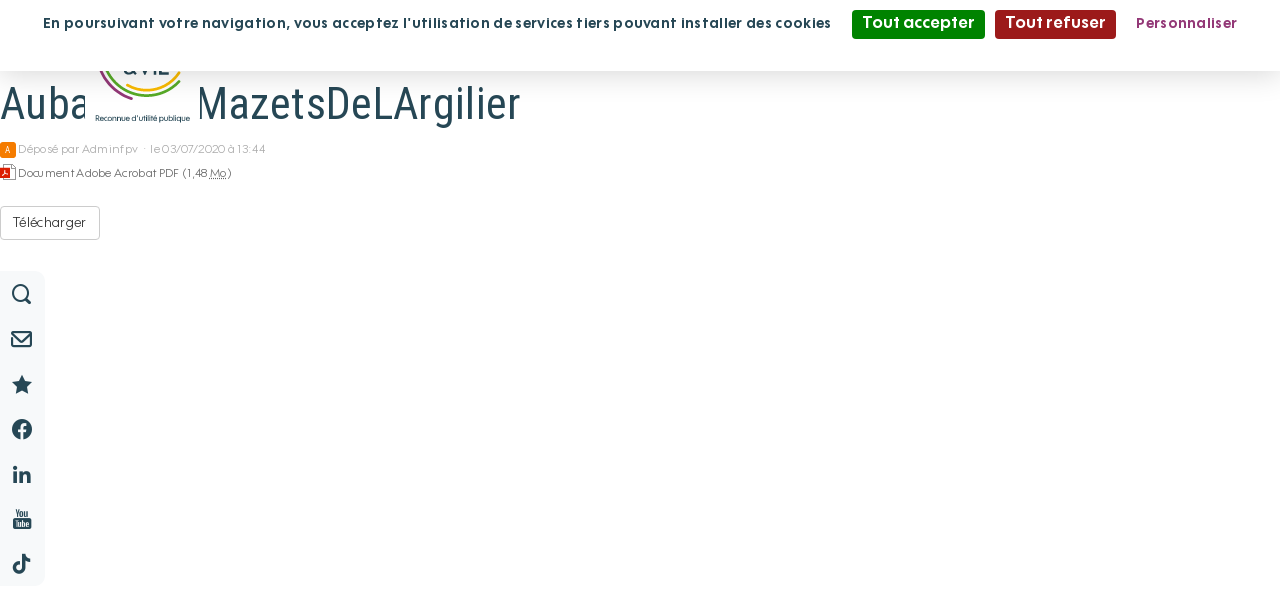

--- FILE ---
content_type: text/html;charset=UTF-8
request_url: https://www.fondationpartageetvie.org/fpv/aubais-lesmazetsdelargilier-fpv_9983
body_size: 12843
content:










<!DOCTYPE html>
<html lang="fr" xml:lang="fr" dir="ltr"   >
<head>
  

  <base href="https://www.fondationpartageetvie.org/"   />
  
  <meta charset="UTF-8" />
  <meta http-equiv="X-UA-Compatible" content="IE=edge" />
  <meta name="Generator" content="Jalios JCMS - Copyright (C) Jalios S.A. 2001 - 2025 - https://www.jalios.com/" />
  <meta name="viewport" content="width=device-width, initial-scale=1.0" />

  <title>Aubais-LesMazetsDeLArgilier | Fondation Partage et Vie</title>
  

  <link rel="stylesheet" href="css/csspacker.jsp?v=20251022&amp;css=css%2Fjalios%2Fcore%2Fcomponents%2Ftopbar%2Fjalios-topbar.css&amp;css=css%2Flib%2Ftoastr%2Ftoastr.css&amp;css=css%2Fjalios%2Fcore%2Fcomponents%2Ftoastr%2Fjalios-toastr.css&amp;css=css%2Fjalios%2Fcore%2Ffonts%2Fwebfont-roboto.css&amp;css=css%2Fjalios%2Fcore%2Ffonts%2Fwebfont-roboto-condensed.css&amp;css=css%2Fjalios%2Fcore%2Fbootstrap.css&amp;css=css%2Fjalios%2Fcore%2Ffont-icons_with_fa.css&amp;css=css%2Fjalios%2Fcore%2Fcore.css&amp;css=css%2Fjalios%2Fcore%2Fcore-theme.css&amp;css=css%2Ffff-sprite.css&amp;css=css%2Fjalios%2Fcore%2Flang.css&amp;css=css%2Fjalios%2Fcore%2Fportlet%2Fskin%2Fjalios-skin-custom-properties.css&amp;css=css%2Flib%2Fanimate%2Fanimate-custom.css&amp;css=css%2Fjalios%2Fcore%2Fcomponents%2Fanimate%2Fjalios-rippler.css&amp;css=css%2Fjalios%2Fcore%2Fjalios-dropdown-repositioning.css&amp;css=css%2Fjalios%2Fcore%2Fcomponents%2Fa11y%2Fa11y.css&amp;css=plugins%2FScrollTopPlugin%2Fcss%2Fplugin.css&amp;css=css%2Flib%2Fbootstrap-datetimepicker%2Fbootstrap-datetimepicker.css&amp;css=custom%2Fcss%2Fstandard.css" media="all" />
  <link rel="stylesheet" href="css/csspacker.jsp?v=20251022&amp;css=css%2Fprint.css" media="print" />
  <link rel="stylesheet" href="css/csspacker.jsp?v=20251022&amp;css=css%2Fjalios%2Fcore%2Fportlet%2Fskin%2Fjalios-empty.css&amp;css=css%2Ffulldisplay.css&amp;css=plugins%2FFPVInternetPlugin%2Fcss%2Fcommon.css&amp;css=plugins%2FFPVInternetPlugin%2Fassets%2Ficofont%2Ficomoon-fpv%2Fstyle.css&amp;css=upload%2Ffonticons%2Ffontawesome-free-6.4.0-web%2Fcss%2Fall.min.css" media="all" />

  <style media="all">
  <!--  
    
.cd-top{
  color: #f6bd05;
  background-color: #ffffff;
  border: 2px solid #ffffff;
}
.cd-is-visible:hover{
  color: #f6bd05;
  background-color: #ffffff;
  border-color: #ffffff;
}

    .js .wdglang-fr { display: block; }
  -->
  </style>
  
 
   
  
  <script >
  /* <![CDATA[ */
    document._contextPath = '';
  /* ]]> */
  </script>
  <link rel="shortcut icon" href="https://www.fondationpartageetvie.org/upload/docs/image/png/2021-04/fondationpartagevie-coul--favicon.png?v=20251022" />
  <link rel="canonical" href="https://www.fondationpartageetvie.org/fpv/aubais-lesmazetsdelargilier-fpv_9983?details=true" />
  <meta property="og:url" content="https://www.fondationpartageetvie.org/fpv/aubais-lesmazetsdelargilier-fpv_9983?details=true"/>
  <meta property="og:site_name" content="Fondation Partage et Vie" />
  <meta property="og:title" content="Aubais-LesMazetsDeLArgilier" />
  <meta name="google-site-verification" content="limWsl4Uo7fAbttG8K59iJKdPC8fekTSk7nv4r2JOt4" />



<script type="text/javascript" src="plugins/RGPDCookiesPlugin/js/lib/tarteaucitron/tarteaucitron.js"></script>



</head>

<body data-channel-name="Fondation Partage et Vie" data-theme="default"  data-jalios-pack-version="20251022" id="AjaxCtxt-0-1762724152533" class=" body site-fondation_partage_et_vie browser-Chrome browser-css3 jcms-ttcard-enabled zone_Public WS_j_4">
  
  



<script>
	window.dataLayer = window.dataLayer || [];
	window.dataLayer.push({
		'event': 'page_view',
		'env_url': 'https://www.fondationpartageetvie.org/fpv/aubais-lesmazetsdelargilier-fpv_9983',
		'env_pagetype': 'com.jalios.jcms.FileDocument',
		'env_currentcat': 'racine'
	});
</script><script >document.body.className = document.body.className + ' js'</script>
<a id="top" style="display:block;"></a>


  
  
  




  
    <div id="fla_5870_0"  class="Outter PortalJspCollection ID_fla_5870 box-responsive ajax-refresh-div Inner homepage   empty-skin"   >
<div class="portlet-header-actions">
  
  
  
</div>









<div class="portal-body model-fpv">

	<header class="header-fpv">
		
			


  
    
  
  <div id="fla_5870_0_fla_5099_0" class="Outter PortletNavigate ID_fla_5099 box-responsive ajax-refresh-div Portlet PortletSkinable usage-box skin-default empty-skin" style="">
    
    <div class="portlet-body portlet-body-primary portlet-body-secondary Inner" style="">
      









<nav class="fpv-menu">

	
		
			<div class="container-logo mobile visible-xs visible-sm">
				<a href="fpv/accueil-fla_5018" title="Accueil">
					<img alt="Logo Fondation Partage & Vie" src="plugins/FPVInternetPlugin/assets/svg/logo-fpv.svg">
				</a>
			</div>
			
	
		
	<div class="menu-collapse " id="thisIsAUniqueID">
		<div class="container p-relative">
		
			
				
				
					<div class="container-logo">
						<a href="fpv/accueil-fla_5018" title="Accueil">
							<img alt="Logo Fondation Partage & Vie" src="plugins/FPVInternetPlugin/assets/svg/logo-fpv.svg">
						</a>
					</div>
					
			
			
			
			<div class="container-a ">
				
				
				
				
				
					
					
					
					
					
					
				
			</div>
			
			
			<div class="container-a ">
				
				
				
				
					
					<!-- Generate Colors -->
					
					
					



		
		

<style>
	.model-fpv .ID_fla_5033 .current-co{
		color: #57aa27;
	}
	.model-fpv .ID_fla_5033 .current-co-active{
		color: #57aa27 !important;
	}
	.model-fpv .ID_fla_5033 .current-menu-hover:hover{
		color: #57aa27 ;
	}
	.model-fpv .ID_fla_5033 .current-co-hover:hover{
		color: #57aa27;
	}
	.model-fpv .ID_fla_5033 .current-bg{
		background-color: #57aa27;
	}
	.model-fpv .ID_fla_5033 .current-bg-before::before{
		background-color: #57aa27;
	}
	.model-fpv .ID_fla_5033.current-bg-after::after{
		background-color: #57aa27;
	}
	.model-fpv .ID_fla_5033 .current-bg-after2::after{
		background-color: #57aa27;
	}
	.model-fpv .ID_fla_5033 .current-bg-before-opac-01{
		position: relative;
	}
	.model-fpv .ID_fla_5033 .current-bg-before-opac-01::before{
		background-color: #57aa27;
		content: '';
		position: absolute;
		top: 0;
		bottom: 0;
		left: 0;
		right: 0;
		opacity: 0.05;
	}
	.model-fpv .ID_fla_5033 .current-bg-before-opac-01.to-the-back::before{
		background-color: #57aa27;
		content: '';
		position: absolute;
		top: 0;
		bottom: 0;
		left: 0;
		right: 0;
		opacity: 0.05;
		z-index: -1;
	}
	.model-fpv .ID_fla_5033 .current-bo{
		border-color: #57aa27;
	}
	.model-fpv .ID_fla_5033 .simple-scrollbar-sticker-carousel .ps__thumb-x{
		background-color: #57aa27;
	}
</style>

		
	


				
					<a href="#fla_5033" class="collapsed list-group-item-submenu ID_fla_5033 current-bg-after " data-toggle="collapse" data-parent="#thisIsAUniqueID">
						
						<span class="text">
							Vous cherchez un établissement
						</span>
						
						
							<span class="icon current-co">
								<img src="plugins/FPVInternetPlugin/assets/svg/triangle-green.svg" alt="Vous cherchez un établissement"/>
							</span>
						
					</a>
					
					
					<div id="fla_5033" class="collapse submenu list-group-submenu ID_fla_5033">
						<div class="container">
							
								<figure class="container-img-cat visible-md-inline-block visible-lg-inline-block ta-center">
									<span class="border-img current-bo"></span>
									<img src="upload/docs/image/jpeg/2020-07/1_-_menu_etablissement.jpg" />
									
								</figure>
							
							
							<div class="list d-inline-block">
								
									
									
									
									
									
									
									
									
									
									
										
										
										
										
										<a id="fla_5037" class=' current-menu-hover'  href="fpv/rechercher-un-etablissement-fla_5037">
											
											
												<span class="icon">
													<img src="plugins/FPVInternetPlugin/assets/svg/triangle-green.svg" alt="Rechercher un établissement"/>
												</span>
											
											
											<span class="text">
												Rechercher un établissement
											</span>
										</a>
										
									
									
									
								
									
									
									
									
									
									
									
									
									
									
											<a href="fpv/rechercher-un-etablissement-fla_5038#foundationandservices" class="  current-menu-hover close-menu-fpv" data-parent="#thisIsAUniqueID">
												
												
													<span class="icon">
														<img src="plugins/FPVInternetPlugin/assets/svg/triangle-grey.svg" alt="En savoir plus sur nos établissements et services"/>
													</span>
												
												
												
												<span class="text">
													En savoir plus sur nos établissements et services
												</span>
											
											</a>
										
										
										<div id="fla_5038" class="collapse in submenu submenu-2 list-group-submenu">
										
											
												
												
												
												
												<a class="  current-menu-hover title" href="fpv/nos-ehpad-fla_5040">
													
													
														<span class="icon">
															<img src="plugins/FPVInternetPlugin/assets/svg/triangle-grey-filed.svg" alt="Nos EHPAD"/>
														</span>
													
													
													<span class="text">
														Nos EHPAD
													</span>
												</a>
												
											
												
												
												
												
												<a class="  current-menu-hover title" href="fpv/nos-residences-autonomie-fla_5041">
													
													
														<span class="icon">
															<img src="plugins/FPVInternetPlugin/assets/svg/triangle-grey-filed.svg" alt="Nos résidences autonomie"/>
														</span>
													
													
													<span class="text">
														Nos résidences autonomie
													</span>
												</a>
												
											
												
												
												
												
												<a class="  current-menu-hover title" href="fpv/nos-etablissements-pour-personnes-handicapees-fla_5042">
													
													
														<span class="icon">
															<img src="plugins/FPVInternetPlugin/assets/svg/triangle-grey-filed.svg" alt="Nos établissements pour personnes handicapées"/>
														</span>
													
													
													<span class="text">
														Nos établissements pour personnes handicapées
													</span>
												</a>
												
											
												
												
												
												
												<a class="  current-menu-hover title" href="fpv/nos-soins-de-suite-et-de-readaptation-fla_5043">
													
													
														<span class="icon">
															<img src="plugins/FPVInternetPlugin/assets/svg/triangle-grey-filed.svg" alt="Nos soins de suite et de réadaptation"/>
														</span>
													
													
													<span class="text">
														Nos soins de suite et de réadaptation
													</span>
												</a>
												
											
												
												
												
												
												<a class="  current-menu-hover title" href="fpv/nos-services-a-domicile-fla_5045">
													
													
														<span class="icon">
															<img src="plugins/FPVInternetPlugin/assets/svg/triangle-grey-filed.svg" alt="Nos services à domicile"/>
														</span>
													
													
													<span class="text">
														Nos services à domicile
													</span>
												</a>
												
											
												
												
												
												
												<a class="  current-menu-hover title" href="fpv/nos-accueils-de-jour-fla_5046">
													
													
														<span class="icon">
															<img src="plugins/FPVInternetPlugin/assets/svg/triangle-grey-filed.svg" alt="Nos accueils de jour"/>
														</span>
													
													
													<span class="text">
														Nos accueils de jour
													</span>
												</a>
												
											
												
												
												
												
												<a class="  current-menu-hover title" href="fpv/nos-centres-de-ressources-territoriaux-crt-pfpv_105365">
													
													
														<span class="icon">
															<img src="plugins/FPVInternetPlugin/assets/svg/triangle-grey-filed.svg" alt="Nos centres de ressources territoriaux (CRT)"/>
														</span>
													
													
													<span class="text">
														Nos centres de ressources territoriaux (CRT)
													</span>
												</a>
												
											
												
												
												
												
											
										</div>
										
									
									
									
								
									
									
									
									
									
									
									
									
									
									
										
										
										
										
										<a id="fla_5039" class=' current-menu-hover'  href="fpv/nos-temoignages-fla_5039">
											
											
												<span class="icon">
													<img src="plugins/FPVInternetPlugin/assets/svg/triangle-grey.svg" alt="Nos témoignages"/>
												</span>
											
											
											<span class="text">
												Nos témoignages
											</span>
										</a>
										
									
									
									
								
							</div>
						</div>
					</div>
					
				
			</div>
			
			
			<div class="container-a ">
				
				
				
				
				
					
					
					
					
					
						<a id="fla_5034" class=' current-menu-hover'  href="fpv/fla_5034/nous-rejoindre">
							
								<span class="icon">
									<img src="plugins/FPVInternetPlugin/assets/svg/triangle-turquoise.svg" alt="Nous rejoindre"/>
								</span>
							
							<span class="text">
								Nous rejoindre
							</span>
						</a>
					
					
				
			</div>
			
			
			<div class="container-a ">
				
				
				
				
					
					<!-- Generate Colors -->
					
					
					



		
		

<style>
	.model-fpv .ID_pfpv_36849 .current-co{
		color: #e43357;
	}
	.model-fpv .ID_pfpv_36849 .current-co-active{
		color: #e43357 !important;
	}
	.model-fpv .ID_pfpv_36849 .current-menu-hover:hover{
		color: #e43357 ;
	}
	.model-fpv .ID_pfpv_36849 .current-co-hover:hover{
		color: #e43357;
	}
	.model-fpv .ID_pfpv_36849 .current-bg{
		background-color: #e43357;
	}
	.model-fpv .ID_pfpv_36849 .current-bg-before::before{
		background-color: #e43357;
	}
	.model-fpv .ID_pfpv_36849.current-bg-after::after{
		background-color: #e43357;
	}
	.model-fpv .ID_pfpv_36849 .current-bg-after2::after{
		background-color: #e43357;
	}
	.model-fpv .ID_pfpv_36849 .current-bg-before-opac-01{
		position: relative;
	}
	.model-fpv .ID_pfpv_36849 .current-bg-before-opac-01::before{
		background-color: #e43357;
		content: '';
		position: absolute;
		top: 0;
		bottom: 0;
		left: 0;
		right: 0;
		opacity: 0.05;
	}
	.model-fpv .ID_pfpv_36849 .current-bg-before-opac-01.to-the-back::before{
		background-color: #e43357;
		content: '';
		position: absolute;
		top: 0;
		bottom: 0;
		left: 0;
		right: 0;
		opacity: 0.05;
		z-index: -1;
	}
	.model-fpv .ID_pfpv_36849 .current-bo{
		border-color: #e43357;
	}
	.model-fpv .ID_pfpv_36849 .simple-scrollbar-sticker-carousel .ps__thumb-x{
		background-color: #e43357;
	}
</style>

		
	


				
					<a href="#pfpv_36849" class="collapsed list-group-item-submenu ID_pfpv_36849 current-bg-after " data-toggle="collapse" data-parent="#thisIsAUniqueID">
						
						<span class="text">
							Nous soutenir
						</span>
						
						
							<span class="icon current-co">
								<img src="plugins/FPVInternetPlugin/assets/svg/triangle-magenta.svg" alt="Nous soutenir"/>
							</span>
						
					</a>
					
					
					<div id="pfpv_36849" class="collapse submenu list-group-submenu ID_pfpv_36849">
						<div class="container">
							
								<figure class="container-img-cat visible-md-inline-block visible-lg-inline-block ta-center">
									<span class="border-img current-bo"></span>
									<img src="upload/docs/image/jpeg/2023-07/comment-don-ehpad.jpg" />
									
								</figure>
							
							
							<div class="list d-inline-block">
								
									
									
									
									
									
									
									
									
									
									
											<a href="fpv/comment-nous-soutenir-pfpv_37058" class="  current-menu-hover close-menu-fpv" data-parent="#thisIsAUniqueID">
												
												
													<span class="icon">
														<img src="plugins/FPVInternetPlugin/assets/svg/triangle-grey.svg" alt="Comment nous soutenir ?"/>
													</span>
												
												
												
												<span class="text">
													Comment nous soutenir ?
												</span>
											
											</a>
										
										
										<div id="pfpv_37058" class="collapse in submenu submenu-2 list-group-submenu">
										
											
												
												
												
												
												<a class="  current-menu-hover title" href="fpv/pfpv_36856/faire-un-don">
													
													
														<span class="icon">
															<img src="plugins/FPVInternetPlugin/assets/svg/triangle-grey-filed.svg" alt="Faire un don"/>
														</span>
													
													
													<span class="text">
														Faire un don
													</span>
												</a>
												
											
												
												
												
												
												<a class="  current-menu-hover title" href="fpv/faire-un-don-regulier-pfpv_37066">
													
													
														<span class="icon">
															<img src="plugins/FPVInternetPlugin/assets/svg/triangle-grey-filed.svg" alt="Faire un don régulier"/>
														</span>
													
													
													<span class="text">
														Faire un don régulier
													</span>
												</a>
												
											
												
												
												
												
												<a class="  current-menu-hover title" href="fpv/donation-legs-et-assurance-vie-pfpv_37073">
													
													
														<span class="icon">
															<img src="plugins/FPVInternetPlugin/assets/svg/triangle-grey-filed.svg" alt="Donation, legs et assurance-vie"/>
														</span>
													
													
													<span class="text">
														Donation, legs et assurance-vie
													</span>
												</a>
												
											
												
												
												
												
												<a class="  current-menu-hover title" href="fpv/faire-un-don-ifi-pfpv_37072">
													
													
														<span class="icon">
															<img src="plugins/FPVInternetPlugin/assets/svg/triangle-grey-filed.svg" alt="Faire un don IFI"/>
														</span>
													
													
													<span class="text">
														Faire un don IFI
													</span>
												</a>
												
											
												
												
												
												
												<a class="  current-menu-hover title" href="fpv/faire-un-don-en-faveur-d-un-etablissement-pfpv_38999">
													
													
														<span class="icon">
															<img src="plugins/FPVInternetPlugin/assets/svg/triangle-grey-filed.svg" alt="Faire un don en faveur d'un établissement"/>
														</span>
													
													
													<span class="text">
														Faire un don en faveur d'un établissement
													</span>
												</a>
												
											
												
												
												
												
												<a class="  current-menu-hover title" href="fpv/faire-du-mecenat-d-entreprise-pfpv_37074">
													
													
														<span class="icon">
															<img src="plugins/FPVInternetPlugin/assets/svg/triangle-grey-filed.svg" alt="Faire du mécénat d'entreprise"/>
														</span>
													
													
													<span class="text">
														Faire du mécénat d'entreprise
													</span>
												</a>
												
											
										</div>
										
									
									
									
								
									
									
									
									
									
									
									
									
									
									
										
										
										
										
										<a id="pfpv_36852" class=' current-menu-hover'  href="fpv/pourquoi-nous-soutenir-pfpv_36852">
											
											
												<span class="icon">
													<img src="plugins/FPVInternetPlugin/assets/svg/triangle-grey.svg" alt="Pourquoi nous soutenir ?"/>
												</span>
											
											
											<span class="text">
												Pourquoi nous soutenir ?
											</span>
										</a>
										
									
									
									
								
									
									
									
									
									
									
									
									
									
									
											<a href="fpv/les-appels-a-dons-en-cours-pfpv_37076" class="  current-menu-hover close-menu-fpv" data-parent="#thisIsAUniqueID">
												
												
													<span class="icon">
														<img src="plugins/FPVInternetPlugin/assets/svg/triangle-grey.svg" alt="Les appels à dons en cours"/>
													</span>
												
												
												
												<span class="text">
													Les appels à dons en cours
												</span>
											
											</a>
										
										
										<div id="pfpv_37076" class="collapse in submenu submenu-2 list-group-submenu">
										
											
												
												
												
												
											
												
												
												
												
											
												
												
												
												
											
												
												
												
												
											
												
												
												
												
											
												
												
												
												
											
												
												
												
												
											
										</div>
										
									
									
									
								
									
									
									
									
									
									
									
									
									
									
										
										
										
										
									
									
									
								
							</div>
						</div>
					</div>
					
				
			</div>
			
			
			<div class="container-a ">
				
				
				
				
					
					<!-- Generate Colors -->
					
					
					



		
		

<style>
	.model-fpv .ID_fla_5035 .current-co{
		color: #933877;
	}
	.model-fpv .ID_fla_5035 .current-co-active{
		color: #933877 !important;
	}
	.model-fpv .ID_fla_5035 .current-menu-hover:hover{
		color: #933877 ;
	}
	.model-fpv .ID_fla_5035 .current-co-hover:hover{
		color: #933877;
	}
	.model-fpv .ID_fla_5035 .current-bg{
		background-color: #933877;
	}
	.model-fpv .ID_fla_5035 .current-bg-before::before{
		background-color: #933877;
	}
	.model-fpv .ID_fla_5035.current-bg-after::after{
		background-color: #933877;
	}
	.model-fpv .ID_fla_5035 .current-bg-after2::after{
		background-color: #933877;
	}
	.model-fpv .ID_fla_5035 .current-bg-before-opac-01{
		position: relative;
	}
	.model-fpv .ID_fla_5035 .current-bg-before-opac-01::before{
		background-color: #933877;
		content: '';
		position: absolute;
		top: 0;
		bottom: 0;
		left: 0;
		right: 0;
		opacity: 0.05;
	}
	.model-fpv .ID_fla_5035 .current-bg-before-opac-01.to-the-back::before{
		background-color: #933877;
		content: '';
		position: absolute;
		top: 0;
		bottom: 0;
		left: 0;
		right: 0;
		opacity: 0.05;
		z-index: -1;
	}
	.model-fpv .ID_fla_5035 .current-bo{
		border-color: #933877;
	}
	.model-fpv .ID_fla_5035 .simple-scrollbar-sticker-carousel .ps__thumb-x{
		background-color: #933877;
	}
</style>

		
	


				
					<a href="#fla_5035" class="collapsed list-group-item-submenu ID_fla_5035 current-bg-after " data-toggle="collapse" data-parent="#thisIsAUniqueID">
						
						<span class="text">
							Partage et Vie
						</span>
						
						
							<span class="icon current-co">
								<img src="plugins/FPVInternetPlugin/assets/svg/triangle-purple.svg" alt="Partage et Vie"/>
							</span>
						
					</a>
					
					
					<div id="fla_5035" class="collapse submenu list-group-submenu ID_fla_5035">
						<div class="container">
							
								<figure class="container-img-cat visible-md-inline-block visible-lg-inline-block ta-center">
									<span class="border-img current-bo"></span>
									<img src="upload/docs/image/jpeg/2020-07/2019_ales_v.couteron_a0a0249.jpg" />
									
								</figure>
							
							
							<div class="list d-inline-block">
								
									
									
									
									
									
									
									
									
									
									
										
										
										
										
										<a id="fla_5057" class=' current-menu-hover'  href="fpv/qui-sommes-nous-fla_5057">
											
											
												<span class="icon">
													<img src="plugins/FPVInternetPlugin/assets/svg/triangle-purple.svg" alt="Qui sommes-nous ?"/>
												</span>
											
											
											<span class="text">
												Qui sommes-nous ?
											</span>
										</a>
										
									
									
									
								
									
									
									
									
									
									
									
									
									
									
										
										
										
										
										<a id="fla_5058" class=' current-menu-hover'  href="fpv/notre-mission-et-nos-convictions-fla_5058">
											
											
												<span class="icon">
													<img src="plugins/FPVInternetPlugin/assets/svg/triangle-grey.svg" alt="Notre mission et nos convictions"/>
												</span>
											
											
											<span class="text">
												Notre mission et nos convictions
											</span>
										</a>
										
									
									
									
								
									
									
									
									
									
									
									
									
									
									
										
										
										
										
										<a id="fla_5060" class=' current-menu-hover'  href="fpv/notre-histoire-fla_5060">
											
											
												<span class="icon">
													<img src="plugins/FPVInternetPlugin/assets/svg/triangle-grey.svg" alt="Notre histoire"/>
												</span>
											
											
											<span class="text">
												Notre histoire
											</span>
										</a>
										
									
									
									
								
									
									
									
									
									
									
									
									
									
									
											<a href="fpv/notre-demarche-ethique-fla_5061" class="  current-menu-hover close-menu-fpv" data-parent="#thisIsAUniqueID">
												
												
													<span class="icon">
														<img src="plugins/FPVInternetPlugin/assets/svg/triangle-grey.svg" alt="Notre démarche éthique"/>
													</span>
												
												
												
												<span class="text">
													Notre démarche éthique
												</span>
											
											</a>
										
										
										<div id="fla_5061" class="collapse in submenu submenu-2 list-group-submenu">
										
											
												
												
												
												
											
										</div>
										
									
									
									
								
									
									
									
									
									
									
									
									
									
									
										
										
										
										
										<a id="fla_5062" class=' current-menu-hover'  href="fpv/gouvernance-et-organisation-fla_5062">
											
											
												<span class="icon">
													<img src="plugins/FPVInternetPlugin/assets/svg/triangle-grey.svg" alt="Gouvernance et organisation"/>
												</span>
											
											
											<span class="text">
												Gouvernance et organisation
											</span>
										</a>
										
									
									
									
								
									
									
									
									
									
									
									
									
									
									
										
										
										
										
									
									
									
								
									
									
									
									
									
									
									
									
									
									
										
										
										
										
										<a id="pfpv_99226" class=' current-menu-hover'  href="fpv/nos-podcasts-pfpv_99226">
											
											
												<span class="icon">
													<img src="plugins/FPVInternetPlugin/assets/svg/triangle-grey.svg" alt="Nos podcasts"/>
												</span>
											
											
											<span class="text">
												Nos podcasts
											</span>
										</a>
										
									
									
									
								
									
									
									
									
									
									
									
									
									
									
											<a href="fpv/nos-solutions-fla_5059" class="  current-menu-hover close-menu-fpv" data-parent="#thisIsAUniqueID">
												
												
													<span class="icon">
														<img src="plugins/FPVInternetPlugin/assets/svg/triangle-grey.svg" alt="Nos solutions"/>
													</span>
												
												
												
												<span class="text">
													Nos solutions
												</span>
											
											</a>
										
										
										<div id="fla_5059" class="collapse in submenu submenu-2 list-group-submenu">
										
											
												
												
												
												
												<a class="  current-menu-hover title" href="fpv/pour-les-personnes-agees-fpv_7444">
													
													
														<span class="icon">
															<img src="plugins/FPVInternetPlugin/assets/svg/triangle-grey-filed.svg" alt="Pour les personnes âgées"/>
														</span>
													
													
													<span class="text">
														Pour les personnes âgées
													</span>
												</a>
												
											
												
												
												
												
												<a class="  current-menu-hover title" href="fpv/pour-les-personnes-en-situation-de-handicap-fpv_7445">
													
													
														<span class="icon">
															<img src="plugins/FPVInternetPlugin/assets/svg/triangle-grey-filed.svg" alt="Pour les personnes en situation de handicap"/>
														</span>
													
													
													<span class="text">
														Pour les personnes en situation de handicap
													</span>
												</a>
												
											
												
												
												
												
												<a class="  current-menu-hover title" href="fpv/pour-les-patients-fpv_7448">
													
													
														<span class="icon">
															<img src="plugins/FPVInternetPlugin/assets/svg/triangle-grey-filed.svg" alt="Pour les patients"/>
														</span>
													
													
													<span class="text">
														Pour les patients
													</span>
												</a>
												
											
										</div>
										
									
									
									
								
									
									
									
									
									
									
									
									
									
									
										
										
										
										
									
									
									
								
							</div>
						</div>
					</div>
					
				
			</div>
			
			
			<div class="container-a ">
				
				
				
				
					
					<!-- Generate Colors -->
					
					
					



		
		

<style>
	.model-fpv .ID_fla_5036 .current-co{
		color: #f9ba00;
	}
	.model-fpv .ID_fla_5036 .current-co-active{
		color: #f9ba00 !important;
	}
	.model-fpv .ID_fla_5036 .current-menu-hover:hover{
		color: #f9ba00 ;
	}
	.model-fpv .ID_fla_5036 .current-co-hover:hover{
		color: #f9ba00;
	}
	.model-fpv .ID_fla_5036 .current-bg{
		background-color: #f9ba00;
	}
	.model-fpv .ID_fla_5036 .current-bg-before::before{
		background-color: #f9ba00;
	}
	.model-fpv .ID_fla_5036.current-bg-after::after{
		background-color: #f9ba00;
	}
	.model-fpv .ID_fla_5036 .current-bg-after2::after{
		background-color: #f9ba00;
	}
	.model-fpv .ID_fla_5036 .current-bg-before-opac-01{
		position: relative;
	}
	.model-fpv .ID_fla_5036 .current-bg-before-opac-01::before{
		background-color: #f9ba00;
		content: '';
		position: absolute;
		top: 0;
		bottom: 0;
		left: 0;
		right: 0;
		opacity: 0.05;
	}
	.model-fpv .ID_fla_5036 .current-bg-before-opac-01.to-the-back::before{
		background-color: #f9ba00;
		content: '';
		position: absolute;
		top: 0;
		bottom: 0;
		left: 0;
		right: 0;
		opacity: 0.05;
		z-index: -1;
	}
	.model-fpv .ID_fla_5036 .current-bo{
		border-color: #f9ba00;
	}
	.model-fpv .ID_fla_5036 .simple-scrollbar-sticker-carousel .ps__thumb-x{
		background-color: #f9ba00;
	}
</style>

		
	


				
					<a href="#fla_5036" class="collapsed list-group-item-submenu ID_fla_5036 current-bg-after " data-toggle="collapse" data-parent="#thisIsAUniqueID">
						
						<span class="text">
							le Mag'
						</span>
						
						
							<span class="icon current-co">
								<img src="plugins/FPVInternetPlugin/assets/svg/triangle-yellow.svg" alt="le Mag'"/>
							</span>
						
					</a>
					
					
					<div id="fla_5036" class="collapse submenu list-group-submenu ID_fla_5036">
						<div class="container">
							
								<figure class="container-img-cat visible-md-inline-block visible-lg-inline-block ta-center">
									<span class="border-img current-bo"></span>
									<img src="upload/docs/image/jpeg/2020-07/2017_cherbourg_ermitage_t.gogny_tgo8785_-_copie.jpg" />
									
								</figure>
							
							
							<div class="list d-inline-block">
								
									
									
									
									
									
									
									
									
									
									
										
										
										
										
										<a id="fla_5063" class=' current-menu-hover'  href="fpv/decouvrez-tous-nos-contenus-fla_5063">
											
											
												<span class="icon">
													<img src="plugins/FPVInternetPlugin/assets/svg/triangle-yellow.svg" alt="Découvrez tous nos contenus"/>
												</span>
											
											
											<span class="text">
												Découvrez tous nos contenus
											</span>
										</a>
										
									
									
									
								
									
									
									
									
									
									
									
									
									
									
										
										
										
										
										<a id="fla_5064" class=' current-menu-hover'  href="fpv/nos-actualites-fla_5064">
											
											
												<span class="icon">
													<img src="plugins/FPVInternetPlugin/assets/svg/triangle-grey.svg" alt="Nos actualités"/>
												</span>
											
											
											<span class="text">
												Nos actualités
											</span>
										</a>
										
									
									
									
								
									
									
									
									
									
									
									
									
									
									
										
										
										
										
										<a id="fla_5065" class=' current-menu-hover'  href="fpv/nos-dossiers-fla_5065">
											
											
												<span class="icon">
													<img src="plugins/FPVInternetPlugin/assets/svg/triangle-grey.svg" alt="Nos dossiers"/>
												</span>
											
											
											<span class="text">
												Nos dossiers
											</span>
										</a>
										
									
									
									
								
									
									
									
									
									
									
									
									
									
									
										
										
										
										
										<a id="fla_5066" class=' current-menu-hover'  href="fpv/nos-fiches-pratiques-fla_5066">
											
											
												<span class="icon">
													<img src="plugins/FPVInternetPlugin/assets/svg/triangle-grey.svg" alt="Nos fiches pratiques"/>
												</span>
											
											
											<span class="text">
												Nos fiches pratiques
											</span>
										</a>
										
									
									
									
								
									
									
									
									
									
									
									
									
									
									
										
										
										
										
										<a id="fla_5067" class=' current-menu-hover'  href="fpv/nos-publications-fla_5067">
											
											
												<span class="icon">
													<img src="plugins/FPVInternetPlugin/assets/svg/triangle-grey.svg" alt="Nos publications"/>
												</span>
											
											
											<span class="text">
												Nos publications
											</span>
										</a>
										
									
									
									
								
							</div>
						</div>
					</div>
					
				
			</div>
			
			

							


<!-- 				<div class="container-social-network hidden-md"> -->

<!-- 				</div> -->


			
			
				<a href="https://soutenir.fondationpartageetvie.org/b/mon-don" class="btn-donation-main-menu btn-fpv-2 fs-16 fz-16 js-ripple bg-fpv-magenta p-absolute"  target="_blank">
					
					
						<span class="text">Faire un don</span>
					
					
					
						<span class="jalios-icon icon icomoon-heart5 co-fpv-white"></span>
					
					
				</a>
				
				
					<a href="https://soutenir.fondationpartageetvie.org/b/mon-don" class="btn-donation-main-menu-just-icon fz-16 js-ripple bg-fpv-magenta p-absolute ta-center"  target="_blank">
						<span class="jalios-icon icon icomoon-heart5 co-fpv-white"></span>
					</a>
				
				
			
			
		</div><!-- end container -->
		
		<div class="container-action px-5 visible-xs visible-sm">
			<div class="like-fpv-cross-menu">
				<div class="item"></div>
				<div class="item"></div>
				<div class="item"></div>
				<div class="item">
					<div class="container-link">
						<div class="close-menu-fpv icon icon-fpv-plus"></div>
					</div>
				</div>
			</div>
		</div>
		
	</div>
	
</nav>

    </div>
    
  </div>
  

  



  
    
  
  <div id="fla_5870_0_fla_5101_1" class="Outter PortletNavigate ID_fla_5101 box-responsive ajax-refresh-div Portlet PortletSkinable usage-box skin-default empty-skin" style="">
    
    <div class="portlet-body portlet-body-primary portlet-body-secondary Inner" style="">
      

<div class="container container-cross-menu py-0"></div>
<div id="fpv-cross-menu" class="fpv-cross-menu hidden-print">
	
	
	
	
	
		<div class="item">
			
			
			
			
				
				
					<div class="container-link toggle-show cross-menu-search">
						<div class="drawer include search">
							
								


  
    
  
  <div id="fla_5870_0_fla_5101_1_fla_5127_0" class="Outter PortletSearch ID_fla_5127 box-responsive ajax-refresh-div Portlet PortletSkinable usage-box skin-default empty-skin" style="">
    
    <div class="portlet-body portlet-body-primary portlet-body-secondary Inner" style="">
      






<form action="plugins/FPVInternetPlugin/jsp/front/query.jsp" method="get" name="search" class="noSingleSubmitButton">

  <div  class="widget widget-light input-group tab-pane jalios-input-group widget-name-text border-current-color">
        
	    
    
    <input class="form-control search" type="text" name="text" size="20" placeholder="Rechercher..." value=""/>
          

    <span class="container-btn-rounded">
      <button class="btn btn-default btn-rounded" value="true" name="opSearch" type="submit"><span class="icon-btn icon-fpv-recherche"></span></button>
    </span>

  
	    </div> 
  <input type="hidden" name="types" value="com.jalios.jcms.Content"/>
<input type="hidden" name="typesOff" value="generated.StickerCarouselBlock"/>
<input type="hidden" name="typesOff" value="generated.KeynumberBlock"/>
<input type="hidden" name="typesOff" value="generated.PictureAndTextPageBlock"/>
<input type="hidden" name="typesOff" value="generated.VideoAndTextPageBlock"/>
<input type="hidden" name="typesOff" value="generated.RebondBlock"/>
<input type="hidden" name="typesOff" value="generated.TextBlock"/>
<input type="hidden" name="typesOff" value="generated.FeaturesListBlock"/>
<input type="hidden" name="typesOff" value="generated.LogoListBlock"/>
<input type="hidden" name="typesOff" value="generated.ThematicListBlock"/>
<input type="hidden" name="typesOff" value="generated.KeywordBlock"/>
<input type="hidden" name="typesOff" value="generated.PictureSeparatorBlock"/>
<input type="hidden" name="typesOff" value="generated.Testimonial"/>
<input type="hidden" name="typesOff" value="generated.ContactFPV"/>
<input type="hidden" name="typesOff" value="generated.Shortcut"/>
<input type="hidden" name="typesOff" value="TermDefinition"/>
<input type="hidden" name="typesOff" value="generated.KeyFigureEditorialPage"/>
<input type="hidden" name="typesOff" value="generated.EditorialPage"/>
<input type="hidden" name="textSearch" value="true"/>
<input type="hidden" name="cidsOff" value="pfpv_40909"/>

  



  <input type="hidden" name="id" value="j_3" />


</form>


    </div>
    
  </div>
  

  
 
								
						</div>
						
						
							<div class="icon icon-fpv-recherche" title="Recherche"></div>
						
					</div>
				
			
		</div>
	
		
	
	
	
	
		<div class="item">
			
			
			
			
				
				
					
						
						<a id="book_fla_5015" class='container-link '  href="fpv/contact-fla_5015">
							<div class="drawer text">
								Contact
							</div>
							
							
							
								<div class="icon icon-fpv-contact" title="Contact"></div>
							
						</a>
							
					
				
			
		</div>
	
		
	
	
	
	
		<div class="item">
			
			
			
			
				
				
					
				
			
		</div>
	
		
	
	
	
	
		<div class="item">
			
			
			
			
				
				
					
						
						<a id="book_fla_5016" class='container-link '  href="fpv/favoris-fla_5016">
							<div class="drawer text">
								Favoris
							</div>
							
							
							
								<div class="icon icomoon-star-full2" title="Favoris"></div>
							
						</a>
							
					
				
			
		</div>
	
		
	
	
	
	
		
	
	
	
	
		<div class="item">
			
			
			
			
				
				
					
						
						<a id="book_pfpv_36833" class='container-link '  href="fpv/pfpv_36833/facebook">
							<div class="drawer text">
								Facebook
							</div>
							
							
							
								<div class="icon icon-fpv-facebook" title="Facebook"></div>
							
						</a>
							
					
				
			
		</div>
	
		
	
	
	
	
		<div class="item">
			
			
			
			
				
				
					
						
						<a id="book_pfpv_36834" class='container-link '  href="fpv/pfpv_36834/linkedin">
							<div class="drawer text">
								LinkedIn
							</div>
							
							
							
								<div class="icon icon-fpv-linkedin" title="LinkedIn"></div>
							
						</a>
							
					
				
			
		</div>
	
		
	
	
	
	
		<div class="item">
			
			
			
			
				
				
					
						
						<a id="book_pfpv_36835" class='container-link '  href="fpv/pfpv_36835/youtube">
							<div class="drawer text">
								YouTube
							</div>
							
							
							
								<div class="icon icon-fpv-youtube" title="YouTube"></div>
							
						</a>
							
					
				
			
		</div>
	
		
	
	
	
	
		<div class="item">
			
			
			
			
				
				
					
						
						<a id="book_pfpv_102931" class='container-link '  href="fpv/pfpv_102931/tiktok">
							<div class="drawer text">
								Tiktok
							</div>
							
							
							
								<div class="icon fa-brands fa-tiktok" title="Tiktok"></div>
							
						</a>
							
					
				
			
		</div>
	
		
	
	
		<div class="item item-menu visible-xs-inline-block visible-sm-inline-block">
			<div class="btn-menu-fpv">
				<img src="plugins/FPVInternetPlugin/assets/svg/icon-menu.svg" alt="Menu Principal" />
			</div>
		</div>
</div>

    </div>
    
  </div>
  

  

		
	</header>
	
	
	<main class="main-fpv">
	
		
		
			


  
    <div id="fla_5870_0_fla_5868_2"  class="Outter PortletSelection ID_fla_5868 box-responsive ajax-refresh-div Portlet PortletCollection Inner   empty-skin"   >
<div class="portlet-header-actions">
  
  
  
</div>  <div class="selection-wrapper pub-action-toggler-fpv_9983 pub-pstatus-0  ">
        <div class="selection-header"></div>
        
        <div class="selection-body">
        






<div class="fullDisplay FileDocument centered-fulldisplay" itemscope="itemscope">
  <div class="publication-header">
   
  <h1 class="publication-title"  itemprop="name">Aubais-LesMazetsDeLArgilier</h1>  
  
  
    

<div class="publication-info">
  
  <div class="publication-meta">
    
    
      
      
                    
      <div class="filedocument-create ">
        


<div class="wrapper-photo  initials-photo icon-photo account meta-photo"  data-jalios-member="fpv_6336" >
  
  <span aria-hidden="true" class="initials photo"  style='background-color:#f57c00;'>
        A
      </span>
  
</div>
        
        Déposé par <span itemprop='author'><a href="fpv/adminfpv-fpv_6336" class="" data-jalios-id='fpv_6336'>Adminfpv</a></span>
        &middot; 
        
        <meta itemprop="dateCreated" content="2020-07-03T11:44:40.220Z" />
        le 03/07/2020 à 13:44 
        
        
      </div>

    
  </div>
  
  
    
    <div class="filedocument-meta meta-text">
    <div class="filedocument-file">
    
    
    
    <img src="images/jalios/icons/media/pdf16.png" class="jalios-icon" alt="" title="Document Adobe Acrobat PDF" /> Document Adobe Acrobat PDF
    
     
    (1,48 <abbr title="mega octets">Mo</abbr>)
     
    </div>
    
    
    
    
    

</div>
    

  
  
</div>





  
  
</div>

  
  
  
  
  <div class="publication-body">
    
    
    
    
    <div class="main-actions br hidden-print">


      
      



    
      
      
       

	<a class="btn btn-default" href="upload/docs/application/pdf/2020-07/aubais-lesmazetsdelargilier.pdf" download="Aubais-LesMazetsDeLArgilier.pdf" aria-label='Aubais-LesMazetsDeLArgilier - Document Adobe Acrobat PDF - 1,48 Mo'>
		Télécharger
	</a>


    
      
      

      


      
    </div>
    
    
    
    
     
    
    <div class="preview">
     
     <object  data="https://www.fondationpartageetvie.org/upload/docs/application/pdf/2020-07/aubais-lesmazetsdelargilier.pdf" style="width:100%; height:600px" type="application/pdf" >
  <embed src="https://www.fondationpartageetvie.org/upload/docs/application/pdf/2020-07/aubais-lesmazetsdelargilier.pdf" style="width:100%; height:600px" autostart="false" wmode="transparent"/>
</object>
     
    </div>
          
  </div>  
</div>
      
        </div>
        <div class="selection-footer">
          
<footer class="fulldisplay-footer">
  

  
  
</footer>


        </div>
      </div></div>
  

		
		
	</main>
	
	
		


  
    <div id="fla_5870_0_fla_5149_3"  class="Outter PortletJspCollection ID_fla_5149 box-responsive ajax-refresh-div Portlet PortletCollection Inner   empty-skin"   >
<div class="portlet-header-actions">
  
  
  
</div>











<!-- Generate Colors -->









<footer class="footer-fpv">
	<div class="container">
		
		<div class="row">
			<div class="footer-sn">
				
					


  
    
  
  <div id="fla_5870_0_fla_5149_3_fla_5088_0" class="Outter PortletNavigate ID_fla_5088 box-responsive ajax-refresh-div Portlet PortletSkinable usage-box skin-default empty-skin" style="">
    
    <div class="portlet-body portlet-body-primary portlet-body-secondary Inner" style="">
      
	
<div class="col-xs-12 col-md-3">
	<div class="footer-sn-title">Nos réseaux sociaux :</div>
</div>
<div class="col-xs-12 col-md-6">
	<div class="footer-link d-flex">
		
		
			
			
			<div id="fla_5023">
				
				<a href="fpv/fla_5023/facebook" target="_blank" title="Facebook" class="footer-link-sn">
					
						<i class="icon-fpv-facebook" alt="Facebook"></i>
					
					<span class="hidden-xs">Facebook</span>
				</a>
			</div>
			
		
			
			
			<div id="fla_5024">
				
				<a href="fpv/fla_5024/linkedin" target="_blank" title="Linkedin" class="footer-link-sn">
					
						<i class="icon-fpv-linkedin" alt="Linkedin"></i>
					
					<span class="hidden-xs">Linkedin</span>
				</a>
			</div>
			
		
			
			
			<div id="fla_5025">
				
				<a href="fpv/fla_5025/youtube" target="_blank" title="Youtube" class="footer-link-sn">
					
						<i class="icon-fpv-youtube" alt="Youtube"></i>
					
					<span class="hidden-xs">Youtube</span>
				</a>
			</div>
			
		
			
			
			<div id="pfpv_102933">
				
				<a href="fpv/pfpv_102933/tiktok" target="_blank" title="Tiktok" class="footer-link-sn">
					
						<i class="fa-brands fa-tiktok" alt="Tiktok"></i>
					
					<span class="hidden-xs">Tiktok</span>
				</a>
			</div>
			
		
			
			
			<div id="pfpv_30597">
				
				<a href="fpv/flux-rss-pfpv_30600" target="_blank" title="RSS" class="footer-link-sn">
					
					<span class="hidden-xs">RSS</span>
				</a>
			</div>
			
		
		
	</div>
</div>


    </div>
    
  </div>
  

  



  
    
  
  <div id="fla_5870_0_fla_5149_3_fla_5185_1" class="Outter PortletWidget ID_fla_5185 box-responsive ajax-refresh-div Portlet PortletSkinable usage-box skin-default empty-skin" style="">
    
    <div class="portlet-body portlet-body-primary portlet-body-secondary Inner" style="">
      


<div class="PortletWidget Outter PortletWidget ID_fla_5185 box-responsive ajax-refresh-div Portlet PortletSkinable" style=""><div class="footer-container-btn-donation ta-center">
<a href="https://soutenir.fondationpartageetvie.org/b/mon-don" class=" btn-fpv-2 btn-donation-footer fz-16 js-ripple bg-fpv-magenta" target="_blank">
 <span class="text">Faire un don</span>
 <span class="jalios-icon icon icomoon-heart5 co-fpv-white"></span>
</a>
</div></div>


    </div>
    
  </div>
  

  

				
			</div>
		</div>
		
		<hr class="hr-1 py-25" />
		
		<div class="row footer-sn">
			
				


  
    
  
  <div id="fla_5870_0_fla_5149_3_fla_5186_2" class="Outter PortletWidget ID_fla_5186 box-responsive ajax-refresh-div Portlet PortletSkinable usage-box skin-default empty-skin" style="">
    
    <div class="portlet-body portlet-body-primary portlet-body-secondary Inner" style="">
      


<div class="PortletWidget Outter PortletWidget ID_fla_5186 box-responsive ajax-refresh-div Portlet PortletSkinable" style=""><div class="col-xs-12 col-md-4">
<div class="footer-press-contact mt-5">

<a class="btn-footer bg-fpv-blue-oil-dark js-ripple d-block fz-16 modal mb-30" href="plugins/FPVInternetPlugin/jsp/modal/NewsletterSubscription/editNewsletterSubscriptionModal.jsp">
Je m'inscris à la Newsletter<span class="icon icon-fpv-fleche"></span></a>

<a href="mailto:communication@fondationpartageetvie.org" class="btn-footer bg-fpv-blue-oil-dark js-ripple d-block fz-16 mb-30">Je contacte le service presse<span class="icon icon-fpv-contact"></span></a>

 <a href="https://www.fondationpartageetvie.org/fpv/mediateur-pfpv_99505" class="btn-footer bg-fpv-blue-oil-dark js-ripple d-block fz-16">
      Médiateur<span class="icon icon-fpv-servir"></span>
    </a>
</div>
</div></div>


    </div>
    
  </div>
  

  



  
    
  
  <div id="fla_5870_0_fla_5149_3_fla_5156_3" class="Outter PortletNavigate ID_fla_5156 box-responsive ajax-refresh-div Portlet PortletSkinable usage-box skin-default empty-skin" style="">
    
    <div class="portlet-body portlet-body-primary portlet-body-secondary Inner" style="">
      


<div class="col-xs-12 col-md-8 col-lg-offset-1 col-lg-7">
	<ul class="links d-flex">
		
		
			
			
				
			
					<li id="fla_5029" >
						<span class="triangle fpv-yellow to-right"></span>
						<a href="fpv/contact-fla_5029" class="footer-link-sn">Contact</a>
					</li>
					
				
			
		
			
			
				
			
					<li id="fla_5028" >
						<span class="triangle fpv-yellow to-right"></span>
						<a href="fpv/faq-fla_5028" class="footer-link-sn">FAQ</a>
					</li>
					
				
			
		
			
			
				
			
					<li id="fla_5032" >
						<span class="triangle fpv-yellow to-right"></span>
						<a href="fpv/politique-de-protection-des-donnees-fla_5032" class="footer-link-sn">Politique de protection des données</a>
					</li>
					
				
			
		
			
			
				
			
					<li id="fla_5030" >
						<span class="triangle fpv-yellow to-right"></span>
						<a href="fpv/mentions-legales-fla_5030" class="footer-link-sn">Mentions légales</a>
					</li>
					
				
			
		
			
			
				
				
					<li id="pfpv_13886" >
						<span class="triangle fpv-yellow to-right"></span>
						<a href="javascript:tarteaucitron.userInterface.openPanel();" class="footer-link-sn">Gestion des cookies</a>
					</li>
				
				
			
		
			
		
		
		<li><span class="triangle fpv-yellow to-right"></span>Fondation Partage et Vie © 2025</li>
		
	</ul>
</div>

    </div>
    
  </div>
  

  

			
		</div>
	</div>
</footer>
</div>
  

	
	
	<div class="box-btn pop br-5" id="target-pop-info">
		<span class="icon icon-fpv-copier mr-10 ico-18"></span>
		<span class="text"></span>
	</div>

</div>
</div>
  



<ul class='ctxMenu click' id='ctxLangForm' style='display: none; width: 110px;'><li class='icon'><a lang='fr' xml:lang='fr' href='#' class='lang-trigger'><span class="iso-639-visual" data-jalios-lang="fr"><img src="s.gif" class="jalios-icon iso-639-fr twemoji-flag FR-twflag" alt="" /></span> Français</a></li></ul>
  <link rel="stylesheet" href="css/csspacker.jsp?v=20251022&amp;css=plugins%2FDynamicGlossaryPlugin%2Fcss%2FdynamicGlossary.css" media="all" property="stylesheet" />
<script >
/* <![CDATA[ */
  document.t0 = new Date().getTime();
/* ]]> */
</script>

  <script src="js/jalios/core/jalios-properties-js.jsp?nopackfirst&amp;v=20251022"></script>
  <script src="js/jalios/core/jalios-i18n-js.jsp?nopackfirst&amp;lang=fr&amp;v=20251022"></script>
  <script src="js/jspacker.jsp?v=20251022&amp;js=frontlib%2Fjquery%2Fjquery.min.js&amp;js=js%2Fjalios%2Fcore%2Fjalios-init.js&amp;js=frontlib%2FjqueryMigrate%2Fjquery-migrate.min.js&amp;js=frontlib%2Fjquery%2Fjquery-fix.js&amp;js=js%2Flib%2FelementQuery.js&amp;js=frontlib%2Fjquery-ui%2Fjquery-ui.min.js&amp;js=js%2Fjalios%2Fjquery-browser.js&amp;js=js%2Flib%2FimagesLoaded%2Fimagesloaded.pkgd.js&amp;js=js%2Flib%2Fmoment%2Fmoment.js&amp;js=js%2Flib%2Fmoment%2Fmoment-timezone-with-data-1970-2030.js&amp;js=js%2Flib%2Fjsonrpc.js&amp;js=js%2Flib%2Fprototype.js&amp;js=js%2Flib%2Fhistory.js%2Fhistory.adapter.jquery.js&amp;js=js%2Flib%2Fhistory.js%2Fhistory.js&amp;js=js%2Fjalios%2Futil.js&amp;js=js%2Fchannel.js&amp;js=js%2Fwidget.js&amp;js=js%2Flib%2Fjquery.ajaxQueue.js&amp;js=js%2Flib%2Fjquery.console.js&amp;js=js%2Flib%2Fjquery.idle-timer.js&amp;js=js%2Flib%2Fjquery.cookie.js&amp;js=js%2Fjalios%2Fcore%2Fjalios-common.js&amp;js=js%2Fjalios%2Fcore%2Fjalios-i18n.js&amp;js=js%2Fjalios%2Fcore%2Fjalios-data-broker.js&amp;js=js%2Fjalios%2Fcore%2Fjalios-data-toggle.js&amp;js=js%2Fjalios%2Fcore%2Fjalios-sortable.js&amp;js=js%2Fjalios%2Fcore%2Fjalios-sortable-portal.js&amp;js=js%2Fjalios%2Fcore%2Fjalios-sortable-widget.js&amp;js=js%2Fjalios%2Fcore%2Fjalios-tooltip.js&amp;js=js%2Fjalios%2Fcore%2Fjalios-browser.js&amp;js=js%2Fjalios%2Fcore%2Fjalios-submit.js&amp;js=js%2Fjalios%2Fcore%2Fjalios-clickable.js&amp;js=js%2Flib%2Fbootstrap-3.4.1%2Ftransition.js&amp;js=js%2Flib%2Fbootstrap-3.4.1%2Falert.js&amp;js=js%2Flib%2Fbootstrap-3.4.1%2Fmodal.js&amp;js=js%2Flib%2Fbootstrap-3.4.1%2Fdropdown.js&amp;js=js%2Flib%2Fbootstrap-3.4.1%2Ftab.js&amp;js=js%2Flib%2Fbootstrap-3.4.1%2Ftooltip.js&amp;js=js%2Flib%2Fbootstrap-3.4.1%2Fpopover.js&amp;js=js%2Flib%2Fbootstrap-3.4.1%2Fbutton.js&amp;js=js%2Flib%2Fbootstrap-3.4.1%2Fcollapse.js&amp;js=js%2Flib%2Fbootstrap-typeahead%2Fbootstrap-typeahead.js&amp;js=js%2Flib%2Fbootstrap-notify.js&amp;js=js%2Flib%2Fbootstrap-tabdrop.js&amp;js=js%2Flib%2Fbootstrap-datetimepicker%2Fbootstrap-datetimepicker.js&amp;js=js%2Fjalios%2Fcore%2Fjalios-prototype-conflict.js&amp;js=js%2Fjalios%2Fcore%2Fjalios-polyfill.js&amp;js=js%2Fjalios%2Fcore%2Fjalios-tab.js&amp;js=js%2Fjalios%2Fcore%2Fjalios-modal.js&amp;js=js%2Fjalios%2Fcore%2Fjalios-popin.js&amp;js=js%2Fjalios%2Fcore%2Fjalios-ajax-refresh.js&amp;js=js%2Fjalios%2Fcore%2Fjalios-single-submit.js&amp;js=js%2Fjalios%2Fcore%2Fjalios-autocomplete.js&amp;js=js%2Fjalios%2Fcore%2Fjalios-autocomplete-chooser.js&amp;js=js%2Fjalios%2Fcore%2Fjalios-autocomplete-wiki.js&amp;js=js%2Fjalios%2Fcore%2Fjalios-ctxmenu.js&amp;js=js%2Fjalios%2Fcore%2Fjalios-collapse.js&amp;js=js%2Fjalios%2Fcore%2Fjalios-widget.js&amp;js=js%2Fjalios%2Fcore%2Fjalios-widget-chooser.js&amp;js=js%2Fjalios%2Fux%2Fjalios-caddy.js&amp;js=js%2Fjalios%2Fcore%2Fjalios-treeview.js&amp;js=js%2Fjalios%2Fcore%2Fjalios-table-data.js&amp;js=js%2Fjalios%2Fcore%2Fjalios-dropdown-repositioning.js&amp;js=js%2Fjalios%2Fcore%2Fjalios-modal-forbidden.js&amp;js=js%2Fjalios%2Fcore%2Fjalios-dirty-form-control.js&amp;js=js%2Fjalios%2Fcore%2Fa11y%2Fjalios-a11y.js&amp;js=js%2Fjalios%2Fcore%2Fa11y%2Fjalios-a11y-modal.js&amp;js=js%2Fjalios%2Fcore%2Fa11y%2Fjalios-a11y-tabbable.js&amp;js=js%2Fjalios%2Fcore%2Fa11y%2Fjalios-a11y-collapsable.js&amp;js=js%2Flib%2Ftwemoji%2Ftwemoji.min.js&amp;js=js%2Fjalios%2Fcore%2Fjalios-emoji.js&amp;js=js%2Fjalios%2Fcore%2Fcomponents%2Fanimate%2Fjalios-rippler.js&amp;js=js%2Flib%2Fhandlebars%2Fhandlebars.js&amp;js=js%2Flib%2Ftoastr%2Ftoastr.js&amp;js=js%2Fjalios%2Fcore%2Fjalios-toastr.js&amp;js=custom%2Fjs%2Fstandard.js&amp;js=plugins%2FFPVInternetPlugin%2Fjs%2Flibrary%2Fprint.min.js&amp;js=plugins%2FFPVInternetPlugin%2Fjs%2Flibrary%2Fclipboard.min.js&amp;js=plugins%2FFPVInternetPlugin%2Fjs%2Finit-FPV.js&amp;js=plugins%2FScrollTopPlugin%2Fjs%2Fplugin.js&amp;js=plugins%2FDynamicGlossaryPlugin%2Fjs%2Fplugin.js"></script>





<script >
/* <![CDATA[ */
 var domLoadFunc = function() { 
   var t1 = new Date().getTime(); 

	     
	tarteaucitron.init({
		"privacyUrl": "fpv/politique-de-protection-des-donnees-fla_5032", /* Privacy policy url */
		"bodyPosition": "bottom", /* or top to bring it as first element for accessibility */
	
		"hashtag": "#tarteaucitron", /* Open the panel with this hashtag */
		"cookieName": "tarteaucitron", /* Cookie name default: tarteaucitron */

		"orientation": "top", /* Banner position (top - bottom - middle - popup) */
		"showDetailsOnClick": true, /* Click to expand the description */
		"groupServices": false, /* Group services by category */

		"showAlertSmall": false, /* Show the small banner on bottom right */
		"cookieslist": true, /* Show the cookie list */

		"showIcon": false, /* Show cookie icon to manage cookies */
		//"iconSrc": "", /* Optionnal: URL or base64 encoded image */
		"iconPosition": "BottomRight", /* BottomRight, BottomLeft, TopRight and TopLeft */

		"adblocker": false, /* Show a Warning if an adblocker is detected */
		
		"DenyAllCta" : true, /* Show the deny all button */
		"AcceptAllCta" : true, /* Show the accept all button when highPrivacy on */ 
		"highPrivacy": false, /* Disable auto consent */
		"handleBrowserDNTRequest": false, /* If Do Not Track == 1, disallow all */

		"removeCredit": true, /* Remove credit link */
		"moreInfoLink": true, /* Show more info link */
		"useExternalCss": false, /* If false, the tarteaucitron.css file will be loaded */
		"useExternalJs": false, /* If false, the tarteaucitron.services.js file will be loaded */

		"cookieDomain": "", /* Shared cookie for multisite */

		"readmoreLink": "", /* Change the default readmore link */

		"mandatory": true, /* Show a message about mandatory cookies */
		"mandatoryCta": true, /* Show the disabled accept button when mandatory on */
		
		// "customCloserId": "", /* Optional a11y: Custom element ID used to open the panel */
		
		"googleConsentMode": true, /* Enable Google Consent Mode v2 for Google ads and GA4 */
		
		"partnersList": false, /* Details the number of partners on the popup and middle banner */
	});

	
	tarteaucitron.load();
	
	
	
	
	
	
	
	
		(tarteaucitron.job = tarteaucitron.job || []).push('recaptcha');
	
	
	
	
	
	
	
	
	
	
	
	
	
	
	
	
	
	
	
	
	
	
	
	
	
	
	
	
	
	
	
	
	
	
		tarteaucitron.user.linkedininsighttag = '5484266';
		(tarteaucitron.job = tarteaucitron.job || []).push('linkedininsighttag');
	
	
	
	
	
	
	
	
	
	
	
	
	
	
	
		(tarteaucitron.job = tarteaucitron.job || []).push('gcmanalyticsstorage');
	
	
		(tarteaucitron.job = tarteaucitron.job || []).push('gcmfunctionality');
	
	
		(tarteaucitron.job = tarteaucitron.job || []).push('gcmpersonalization');
	
	
		(tarteaucitron.job = tarteaucitron.job || []).push('gcmadsuserdata');
	
	
		(tarteaucitron.job = tarteaucitron.job || []).push('gcmsecurity');
	
	
	
	
	
	
	
	
	
	
			tarteaucitron.user.googletagmanagerId = 'GTM-W75MTTQ5';
			(tarteaucitron.job = tarteaucitron.job || []).push('googletagmanager');
	
	
	
	
	
	
	
	
	
	
	
	
	
	
	
	
	
	
	
	
	
	
	
	
	
	
	
	
	
	
	
	
	
	
	
	
	
	
	
	
			tarteaucitron.user.facebookpixelId = '1086520346046609'; 
			tarteaucitron.user.facebookpixelMore = function () { /* Inserer les fonctions optionnelles facebook pixel */ };
			(tarteaucitron.job = tarteaucitron.job || []).push('facebookpixel');
	
	
	
	
	
	
	
	
	
	

     jQuery.jalios.DOM.markResources('css/jalios/core/components/topbar/jalios-topbar.css', 'css/lib/toastr/toastr.css', 'css/jalios/core/components/toastr/jalios-toastr.css', 'css/jalios/core/fonts/webfont-roboto.css', 'css/jalios/core/fonts/webfont-roboto-condensed.css', 'css/jalios/core/bootstrap.css', 'css/jalios/core/font-icons_with_fa.css', 'css/jalios/core/core.css', 'css/jalios/core/core-theme.css', 'css/fff-sprite.css', 'css/jalios/core/lang.css', 'css/jalios/core/portlet/skin/jalios-skin-custom-properties.css', 'css/lib/animate/animate-custom.css', 'css/jalios/core/components/animate/jalios-rippler.css', 'css/jalios/core/jalios-dropdown-repositioning.css', 'css/jalios/core/components/a11y/a11y.css', 'plugins/ScrollTopPlugin/css/plugin.css', 'css/lib/bootstrap-datetimepicker/bootstrap-datetimepicker.css', 'custom/css/standard.css', 'css/print.css', 'css/jalios/core/portlet/skin/jalios-empty.css', 'css/fulldisplay.css', 'plugins/FPVInternetPlugin/css/common.css', 'plugins/FPVInternetPlugin/assets/icofont/icomoon-fpv/style.css', 'upload/fonticons/fontawesome-free-6.4.0-web/css/all.min.css');
     jQuery.jalios.DOM.markResources('frontlib/jquery/jquery.min.js', 'js/jalios/core/jalios-init.js', 'frontlib/jqueryMigrate/jquery-migrate.min.js', 'frontlib/jquery/jquery-fix.js', 'js/lib/elementQuery.js', 'frontlib/jquery-ui/jquery-ui.min.js', 'js/jalios/jquery-browser.js', 'js/lib/imagesLoaded/imagesloaded.pkgd.js', 'js/lib/moment/moment.js', 'js/lib/moment/moment-timezone-with-data-1970-2030.js', 'js/lib/jsonrpc.js', 'js/lib/prototype.js', 'js/lib/history.js/history.adapter.jquery.js', 'js/lib/history.js/history.js', 'js/jalios/util.js', 'js/channel.js', 'js/widget.js', 'js/lib/jquery.ajaxQueue.js', 'js/lib/jquery.console.js', 'js/lib/jquery.idle-timer.js', 'js/lib/jquery.cookie.js', 'js/jalios/core/jalios-properties-js.jsp?nopackfirst&v=20251022', 'js/jalios/core/jalios-common.js', 'js/jalios/core/jalios-i18n-js.jsp?nopackfirst&lang=fr&v=20251022', 'js/jalios/core/jalios-i18n.js', 'js/jalios/core/jalios-data-broker.js', 'js/jalios/core/jalios-data-toggle.js', 'js/jalios/core/jalios-sortable.js', 'js/jalios/core/jalios-sortable-portal.js', 'js/jalios/core/jalios-sortable-widget.js', 'js/jalios/core/jalios-tooltip.js', 'js/jalios/core/jalios-browser.js', 'js/jalios/core/jalios-submit.js', 'js/jalios/core/jalios-clickable.js', 'js/lib/bootstrap-3.4.1/transition.js', 'js/lib/bootstrap-3.4.1/alert.js', 'js/lib/bootstrap-3.4.1/modal.js', 'js/lib/bootstrap-3.4.1/dropdown.js', 'js/lib/bootstrap-3.4.1/tab.js', 'js/lib/bootstrap-3.4.1/tooltip.js', 'js/lib/bootstrap-3.4.1/popover.js', 'js/lib/bootstrap-3.4.1/button.js', 'js/lib/bootstrap-3.4.1/collapse.js', 'js/lib/bootstrap-typeahead/bootstrap-typeahead.js', 'js/lib/bootstrap-notify.js', 'js/lib/bootstrap-tabdrop.js', 'js/lib/bootstrap-datetimepicker/bootstrap-datetimepicker.js', 'js/jalios/core/jalios-prototype-conflict.js', 'js/jalios/core/jalios-polyfill.js', 'js/jalios/core/jalios-tab.js', 'js/jalios/core/jalios-modal.js', 'js/jalios/core/jalios-popin.js', 'js/jalios/core/jalios-ajax-refresh.js', 'js/jalios/core/jalios-single-submit.js', 'js/jalios/core/jalios-autocomplete.js', 'js/jalios/core/jalios-autocomplete-chooser.js', 'js/jalios/core/jalios-autocomplete-wiki.js', 'js/jalios/core/jalios-ctxmenu.js', 'js/jalios/core/jalios-collapse.js', 'js/jalios/core/jalios-widget.js', 'js/jalios/core/jalios-widget-chooser.js', 'js/jalios/ux/jalios-caddy.js', 'js/jalios/core/jalios-treeview.js', 'js/jalios/core/jalios-table-data.js', 'js/jalios/core/jalios-dropdown-repositioning.js', 'js/jalios/core/jalios-modal-forbidden.js', 'js/jalios/core/jalios-dirty-form-control.js', 'js/jalios/core/a11y/jalios-a11y.js', 'js/jalios/core/a11y/jalios-a11y-modal.js', 'js/jalios/core/a11y/jalios-a11y-tabbable.js', 'js/jalios/core/a11y/jalios-a11y-collapsable.js', 'js/lib/twemoji/twemoji.min.js', 'js/jalios/core/jalios-emoji.js', 'js/jalios/core/components/animate/jalios-rippler.js', 'js/lib/handlebars/handlebars.js', 'js/lib/toastr/toastr.js', 'js/jalios/core/jalios-toastr.js', 'custom/js/standard.js', 'plugins/FPVInternetPlugin/js/library/print.min.js', 'plugins/FPVInternetPlugin/js/library/clipboard.min.js', 'plugins/FPVInternetPlugin/js/init-FPV.js', 'plugins/ScrollTopPlugin/js/plugin.js', 'plugins/DynamicGlossaryPlugin/js/plugin.js');  
	  var t2 = new Date().getTime();
	  JcmsLogger.info('JSPPage', 'OnLoad in '+(t2-t1)+' ms', ' All JS in '+(t2-document.t0)+' ms');
	  document.body.className = document.body.className + ' js-ready';
	  document.isAjaxRefresh = true;
  };
  
  // Do things when DOM is ready
  jQuery(document).ready(function() {
    domLoadFunc.defer(); // Why defer ?
    jQuery(document).trigger(jQuery.Event("jalios:ready"));
  });
/* ]]> */
</script>
<div id="AjaxCtxtDeflate" style="display:none;">eNq1mNFu2jAUhu95iij3JC0tazsFqo21G1KrMlq0aTfIJCdg5trpsR2gTz+HUA2mRF2d+jK28/vE5/fnE0eX60fm5YCSCt7zj4Mj3wMei4Tyec+fPFy3z/3LfitakpzsDTPjgk7X92JGpOz5RW8wA8Jl8PP25guY9wH9fsuLxGwJsToYpxVlwTciF7ckK8Z4US5o4j2CWoik52dabVu9SCo0UfRXAn/LjMQQhbuW/d7l9HS/PQoLsf9Q1RLwhvB5pWiKVpqxRgSuBkTBXOCmJt4TK20qxyCFxhhGRC1GKHKaQFIdPWESrCZJV8k9YM5AFZNUiodplltpkyVZj+FpWB3zJ9M7UGvVPmofn33onHVOj7ud7ondWuHeSlWvUJaHRM8IlW0G8pE8g5IJMIJzyihg2/RPLy7ObTM1EqgIc5QjKgeHNnM0D8LTq15IqMwY2QRLmdkuFUFiugENDNx9SPEFD2jwxMya/aPPNWPhG6Oe7ODhKOKCTQOhuaphyPXYdiEGgitY12fUDntqvfMiBfl+ss+CVyN/pGeMxraAMwzSINVkPKzlm0s2fCYSJugODj8oT8RKvj909pPsKPpsy81qUUam3fOzI+v99Mu4qebsudIoMggNiqhsQpghT0VTthiDVku92NOZNbcFkYgJg5qSqG2JHePJlwrOmevd7aiyo1L069WDrV2+a8DN/faxUpomvUbJjF1w3nizNu63O73c7E5qZY3VEFkolcmPYbharYJU8IQo8zeTERPHHEDlFAKBc9cHwN4R7K6Kd3LOl3VPCVJHoc/K07FB9mx35GtlQdNSd/f+rqSunEOhhgaJKeHtDLHDq/en9t8611nYowPMuJtmW5NuLemqONKzun/ZJjga8ms0sLhLU1pzw1Jryygsb3f6rSgsbnb6rT8x2gv/</div><div id="CSRFTokenElm" style="display:none;">wtawmqd7xKDBh3Qx</div>

  <div id="ajaxWaitIconWrapper" class="hide">
    <img src="images/jalios/icons/ajax-wait.svg" class="jalios-icon ajax-wait jalios-icon-svg" alt="" id="ajaxWaitIcon" />
  </div>
  <div class="handlebar-templates hide">
    <script id="jalios-loading-wave" type="text/x-handlebars-template">
      <svg class="lds-message wait-inline jalios-icon jalios-icon-svg jalios-icon-svg-inline" width="80px" height="80px" xmlns="http://www.w3.org/2000/svg" viewBox="0 0 100 100" preserveAspectRatio="xMidYMid" focusable="false" aria-hidden="true"><g transform="translate(20 50)"><circle cx="0" cy="0" r="7" fill="#8ec255" transform="scale(0.99275 0.99275)"><animateTransform attributeName="transform" type="scale" begin="-0.375s" calcMode="spline" keySplines="0.3 0 0.7 1;0.3 0 0.7 1" values="0;1;0" keyTimes="0;0.5;1" dur="1s" repeatCount="indefinite"></animateTransform></circle></g><g transform="translate(40 50)"><circle cx="0" cy="0" r="7" fill="#009ef5" transform="scale(0.773605 0.773605)"><animateTransform attributeName="transform" type="scale" begin="-0.25s" calcMode="spline" keySplines="0.3 0 0.7 1;0.3 0 0.7 1" values="0;1;0" keyTimes="0;0.5;1" dur="1s" repeatCount="indefinite"></animateTransform></circle></g><g transform="translate(60 50)"><circle cx="0" cy="0" r="7" fill="#ff9400" transform="scale(0.42525 0.42525)"><animateTransform attributeName="transform" type="scale" begin="-0.125s" calcMode="spline" keySplines="0.3 0 0.7 1;0.3 0 0.7 1" values="0;1;0" keyTimes="0;0.5;1" dur="1s" repeatCount="indefinite"></animateTransform></circle></g><g transform="translate(80 50)"><circle cx="0" cy="0" r="7" fill="#00adb8" transform="scale(0.113418 0.113418)"><animateTransform attributeName="transform" type="scale" begin="0s" calcMode="spline" keySplines="0.3 0 0.7 1;0.3 0 0.7 1" values="0;1;0" keyTimes="0;0.5;1" dur="1s" repeatCount="indefinite"></animateTransform></circle></g></svg>
    </script>

    <script id="jalios-lightbox-jplatform-menu" type="text/x-handlebars-template"> 
      
<div class="dropdown lg-dropdown lg-icon lg-jplatform-action" >
  <button 
    
     type="button" tabindex="0" 
     
     
     class=" dropdown-toggle" 
     id="dropdown_176272415253935" 
     data-toggle="dropdown">
    <span class="jalios-icon more-v icomoon-more2" aria-hidden="true" ></span> 
  </button>
  <ul class="dropdown-menu"  aria-labelledby="dropdown_176272415253935">
    &nbsp;
  </ul>
</div>
    </script>

    
  </div> 
</body>
</html>



--- FILE ---
content_type: text/css;charset=UTF-8
request_url: https://www.fondationpartageetvie.org/css/csspacker.jsp?v=20251022&css=css%2Fjalios%2Fcore%2Fcomponents%2Ftopbar%2Fjalios-topbar.css&css=css%2Flib%2Ftoastr%2Ftoastr.css&css=css%2Fjalios%2Fcore%2Fcomponents%2Ftoastr%2Fjalios-toastr.css&css=css%2Fjalios%2Fcore%2Ffonts%2Fwebfont-roboto.css&css=css%2Fjalios%2Fcore%2Ffonts%2Fwebfont-roboto-condensed.css&css=css%2Fjalios%2Fcore%2Fbootstrap.css&css=css%2Fjalios%2Fcore%2Ffont-icons_with_fa.css&css=css%2Fjalios%2Fcore%2Fcore.css&css=css%2Fjalios%2Fcore%2Fcore-theme.css&css=css%2Ffff-sprite.css&css=css%2Fjalios%2Fcore%2Flang.css&css=css%2Fjalios%2Fcore%2Fportlet%2Fskin%2Fjalios-skin-custom-properties.css&css=css%2Flib%2Fanimate%2Fanimate-custom.css&css=css%2Fjalios%2Fcore%2Fcomponents%2Fanimate%2Fjalios-rippler.css&css=css%2Fjalios%2Fcore%2Fjalios-dropdown-repositioning.css&css=css%2Fjalios%2Fcore%2Fcomponents%2Fa11y%2Fa11y.css&css=plugins%2FScrollTopPlugin%2Fcss%2Fplugin.css&css=css%2Flib%2Fbootstrap-datetimepicker%2Fbootstrap-datetimepicker.css&css=custom%2Fcss%2Fstandard.css
body_size: 84050
content:
.topbar .member-photo.initials-photo .initials,.topbar .member-photo IMG{-webkit-transition:box-shadow 200ms ease-in;-o-transition:box-shadow 200ms ease-in;transition:box-shadow 200ms ease-in;box-shadow:0 0 0 black;cursor:pointer}.topbar .member-photo.initials-photo .initials:hover,.topbar .member-photo IMG:hover{box-shadow:0 0 6px 0 #009ef5}.topbar-placeholder{height:64px}.topbar-placeholder.is-expanded{height:120px}.topbar .jalios-icon{font-size:1em}.topbar-wrapper{position:fixed;top:0;left:0;z-index:1039;right:0}.topbar-wrapper H1{margin:0;font-size:0}.topbar-wrapper.is-delegated .topbar,.topbar-wrapper.is-delegated .topbar-inner{background-color:#f89406}.topbar-wrapper.is-delegated A.topbar-item{color:white}.topbar-wrapper.is-expanded .topbar{box-shadow:none}.topbar-wrapper .topbar.is-navigation-hidden{box-shadow:0 0 10px rgba(0,0,0,0.8)}.topbar{background-color:white;height:64px;z-index:1039;-webkit-transition:box-shadow 200ms ease-in;-o-transition:box-shadow 200ms ease-in;transition:box-shadow 200ms ease-in;will-change:box-shadow;box-shadow:0 0 10px rgba(0,0,0,0.8);position:fixed;left:0;right:0;top:0;width:100%;margin:0 auto;display:flex;align-items:center;justify-content:center}.topbar.is-full-width .topbar-inner{width:100%}.topbar .topbar-item.topbar-ws-search{display:inline-block;padding:0;color:#666;font-size:16px}.topbar .topbar-item-wrapper .list-group-item .jalios-icon{font-size:16px}.topbar .topbar-inner{display:flex;z-index:1039;height:64px;width:1184px;justify-content:space-between;align-items:center;align-self:center;padding:0 24px}.topbar .topbar-left{height:64px;padding-left:0;margin-bottom:0;display:flex;align-items:center}.topbar .topbar-right{height:64px;padding-left:0;margin-bottom:0;display:flex;align-items:center}.topbar .topbar-item-wrapper{position:relative;display:flex;justify-content:center;align-items:center;padding:8px}.topbar .topbar-item-wrapper:after{content:"";top:9px;bottom:9px;position:absolute;width:1px;background-color:rgba(171,170,170,0.1);right:0}.topbar .topbar-item-wrapper A.topbar-item:hover::before{transform:scale(1)}.topbar .topbar-item-wrapper A.topbar-item::before{content:"";height:42px;width:42px;transform:scale(0);border-radius:50%;background-color:rgba(222,222,222,0.5);position:absolute;top:-1px;left:-1px;z-index:-1;transition-timing-function:cubic-bezier(0.4,0,0,1);transition-duration:.3s;transition-property:transform,background-color}.topbar .topbar-workspace-menu A.topbar-item{flex-direction:row;align-items:center;padding-left:16px}.topbar .topbar-workspace-menu A.topbar-item::after{transition:color 200ms ease-in}.topbar .topbar-workspace-menu A.topbar-item:hover{background-color:inherit}.topbar .topbar-workspace-menu A.topbar-item:hover::after{color:#009ef5}.topbar .topbar-item>A,.topbar A.topbar-item{display:flex;color:#666;transition:color 200ms ease-in;font-size:24px;cursor:pointer;text-decoration:none;position:relative;border-radius:50%;transition:all .2s ease-in}.topbar .topbar-item>A.topbar-logo,.topbar A.topbar-item.topbar-logo{padding:0;display:inline-block;max-height:64px;background-color:inherit;border-radius:0}.topbar .topbar-item>A.topbar-logo IMG,.topbar A.topbar-item.topbar-logo IMG{max-height:60px;max-width:290px;vertical-align:middle}.topbar .topbar-item>A:hover,.topbar A.topbar-item:hover{color:#555;text-decoration:none}.topbar .topbar-item>A .topbar-item-badge,.topbar A.topbar-item .topbar-item-badge{right:4px;top:1px;position:absolute}.topbar .topbar-item{padding:8px;display:block}.topbar .topbar-menu-label{font-size:14px;margin-left:16px;overflow:hidden;text-overflow:ellipsis;white-space:nowrap;max-width:200px;display:inline-block;vertical-align:middle}.topbar .topbar-item-badge{padding:2px 4px;font-size:12px;line-height:12px;color:white;border-radius:3px}.topbar .topbar-item-badge,.topbar .topbar-item-badge.topbar-badge-level-info{background-color:#009ef5}.topbar .topbar-item-badge.topbar-badge-level-warning{background-color:#f89406}.topbar .topbar-item-badge.topbar-badge-level-danger{background-color:#d9534f}@media screen and (max-width:1184px){.topbar .topbar-inner,.topbar .topbar-navigation-menu{width:100%}}BODY.has-overlay{overflow:hidden}.topbar-wrapper .PortalModeHeader{display:none}@media print{.topbar-placeholder,.topbar-wrapper{display:none}}.dropdown.open>.topbar-menu{display:flex;flex-direction:column}.topbar-menu.dropdown-menu{padding:0;max-height:80vh;margin-top:0}.topbar-menu.dropdown-menu:before{content:"";top:-13px;position:absolute;display:inline-block;width:0;height:0;border-style:solid;border-width:0 12px 12px 12px;border-color:transparent transparent rgba(0,0,0,0.15) transparent}.topbar-menu.dropdown-menu:after{content:"";top:-12px;position:absolute;display:inline-block;width:0;height:0;border-style:solid;border-width:0 12px 12px 12px;border-color:transparent transparent #fff transparent}.topbar-menu.dropdown-menu:not(.dropdown-menu-right):after{left:14px}.topbar-menu.dropdown-menu:not(.dropdown-menu-right):before{left:14px}.topbar-menu.dropdown-menu.dropdown-menu-right:before{right:14px}.topbar-menu.dropdown-menu.dropdown-menu-right:after{right:14px}.topbar-menu.dropdown-menu.has-header:after{border-color:transparent transparent #e8e8e8 transparent}.topbar-menu.dropdown-menu.has-btn-footer{padding-bottom:38px}.topbar-menu.dropdown-menu .topbar-ctxmenu-header{padding:8px 8px 8px 16px;background-color:#e8e8e8;border-radius:4px 4px 0 0;font-size:18px}.topbar-menu.dropdown-menu .topbar-ctxmenu-header H2{margin:0;font-size:inherit;line-height:1.428571429;font-size:18px;font-weight:400}.topbar-menu.dropdown-menu .topbar-ctxmenu-header .topbar-ctxmenu-header-actions{float:right}.topbar-menu.dropdown-menu .topbar-ctxmenu-header .topbar-ctxmenu-header-actions .topbar-ctxmenu-header-item{text-decoration:none;padding:5px;transition:background-color 200ms ease-in;border-radius:4px;display:inline}.topbar-menu.dropdown-menu .topbar-ctxmenu-header .topbar-ctxmenu-header-actions .topbar-ctxmenu-header-item.dropdown{cursor:pointer}.topbar-menu.dropdown-menu .topbar-ctxmenu-header .topbar-ctxmenu-header-actions .topbar-ctxmenu-header-item.dropdown>A{text-decoration:none}.topbar-menu.dropdown-menu .topbar-ctxmenu-header .topbar-ctxmenu-header-actions .topbar-ctxmenu-header-item:hover{background-color:rgba(136,127,127,0.33)}.topbar-menu.dropdown-menu .topbar-ctxmenu-header .topbar-ctxmenu-header-actions .topbar-ctxmenu-header-item .jalios-icon{font-size:18px;text-decoration:none;margin-right:0}.topbar-menu.dropdown-menu .topbar-ctxmenu-header .topbar-ctxmenu-header-actions .topbar-ctxmenu-header-item:last-child{margin-right:0}.topbar-menu.dropdown-menu .js-close-menu .jalios-icon{color:#999;font-size:14px !important;text-decoration:none}.topbar-menu.dropdown-menu .topbar-ctxmenu-no-result{text-align:center;padding:32px;min-height:150px;background-color:white}.topbar-menu.dropdown-menu .topbar-ctxmenu-no-result P{font-size:18px}.topbar-menu.dropdown-menu .topbar-ctxmenu-no-result .jalios-icon{font-size:48px;color:#CCC;line-height:64px}.topbar-menu.dropdown-menu .topbar-ctxmenu-no-result IMG.jalios-icon{margin-bottom:10px;height:160px}.topbar-menu.dropdown-menu .topbar-ctxmenu-no-result.is-hidden{display:none}.topbar-menu.dropdown-menu.topbar-default-menu{width:350px;max-width:350px}.topbar-menu.dropdown-menu.topbar-default-menu.is-loading{background-color:transparent}.topbar-menu.dropdown-menu.topbar-default-menu.is-loading .topbar-ctxmenu-body{height:150px;overflow:hidden}.topbar-menu.dropdown-menu.topbar-default-menu .topbar-ctxmenu-body{position:relative;overflow-y:auto}.topbar-menu.dropdown-menu.has-header .list-group-item:first-child{border-radius:0}.topbar-menu.dropdown-menu .list-group{margin-bottom:0}.topbar-menu.dropdown-menu .list-group.list-group-noborder>.list-group-item{border:0 none}.topbar-menu.dropdown-menu .list-group .list-group-item.list-group-item-divider{border:1px solid #CCC;padding:0}.topbar-menu.dropdown-menu .list-group .list-group-item.list-group-item-extended{padding-right:0}.topbar-menu.dropdown-menu .list-group .list-group-item.list-group-item-header{background-color:rgba(232,232,232,0.65);padding-top:4px;padding-bottom:4px}.topbar-menu.dropdown-menu .list-group-item.slide-menu-search-input{border:0 none}.topbar-menu.dropdown-menu .topbar-ctxmenu-footer{text-align:center;position:absolute;left:0;right:0;bottom:0}.topbar-menu.dropdown-menu .topbar-ctxmenu-footer .topbar-ctxmenu-footer-btn{border-radius:0;background-color:#EEE;width:100%;border-left:0 none;border-right:0 none;padding:8px;border-top:0 none}.dropdown-overlay-backdrop.full{position:fixed;top:0;right:0;bottom:0;left:0;z-index:1038;background-color:#000}.dropdown-overlay-backdrop.fade{filter:alpha(opacity=0);opacity:0}.dropdown-overlay-backdrop.fade.in{filter:alpha(opacity=80);opacity:.8}@media screen and (min-width:768px){.topbar-warning-menu A#topbar-warning-menu-opener{min-width:70px}}@media screen and (min-width:1184px){.topbar-warning-menu A#topbar-warning-menu-opener{min-width:none}}.topbar-warning-menu{background:red;margin-right:16px;margin-left:16px}.topbar-warning-menu A.topbar-item{padding:14px;display:flex;align-items:center;gap:0 8px}.topbar-warning-menu A.topbar-item,.topbar-warning-menu A.topbar-item:hover{color:white}@media(max-width:768px){.topbar-warning-menu A.topbar-item .ctx-caret{display:none}}.topbar-warning-menu .topbar-warning-label{font-size:18px;display:none;margin-left:5px}@media(min-width:1200px){.topbar-warning-menu .topbar-warning-label{display:inline-block}}.topbar-warning-menu .js-close-menu{float:right;padding:5px 10px}.topbar-warning-menu .topbar-ctxmenu-body{padding:5px}.topbar-warning-menu UL.topbar-warning-list{margin-bottom:0;padding-left:0;list-style:none}.topbar-warning-menu .topbar-warning-datawrite .jcms-message.alert-warning{background:0;color:inherit;border:0 none;padding:0}.topbar-menu.topbar-warning-menu-dropdown{border:4px solid red}.topbar-menu.topbar-warning-menu-dropdown LI{padding:5px 10px}.topbar-menu.topbar-warning-menu-dropdown LI.sep{border-top:1px solid #DDD}.topbar-menu.topbar-warning-menu-dropdown LI:firt-child{border-top:0 none}.topbar-menu.topbar-warning-menu-dropdown LI .alert:last-child{margin-bottom:10px}@media screen and (max-width:480px){.dropdown-menu.topbar-menu{position:fixed;left:0;right:0;bottom:0;top:64px;max-width:initial;width:100% !important;max-width:100% !important}.dropdown-menu.topbar-menu:after,.dropdown-menu.topbar-menu:before{content:initial}.topbar .topbar-item-wrapper.topbar-caddy-menu,.topbar .topbar-item-wrapper.topbar-publish-menu,.topbar .topbar-item-wrapper.topbar-admin-menu{display:none}.topbar .topbar-inner{padding-left:8px;padding-right:8px}}BODY.is-topbar-displayed .WorkArea #edit-topbar{top:64px}
.toast-title{font-weight:bold}.toast-message{-ms-word-wrap:break-word;word-wrap:break-word}.toast-message a,.toast-message label{color:#fff}.toast-message a:hover{color:#ccc;text-decoration:none}.toast-close-button{position:relative;right:-0.3em;top:-0.3em;float:right;font-size:20px;font-weight:bold;color:#fff;-webkit-text-shadow:0 1px 0 #fff;text-shadow:0 1px 0 #fff;opacity:.8;-ms-filter:alpha(opacity=80);filter:alpha(opacity=80);line-height:1}.toast-close-button:hover,.toast-close-button:focus{color:#000;text-decoration:none;cursor:pointer;opacity:.4;-ms-filter:alpha(opacity=40);filter:alpha(opacity=40)}.rtl .toast-close-button{left:-0.3em;float:left;right:.3em}button.toast-close-button{padding:0;cursor:pointer;background:transparent;border:0;-webkit-appearance:none}.toast-top-center{top:0;right:0;width:100%}.toast-bottom-center{bottom:0;right:0;width:100%}.toast-top-full-width{top:0;right:0;width:100%}.toast-bottom-full-width{bottom:0;right:0;width:100%}.toast-top-left{top:12px;left:12px}.toast-top-right{top:12px;right:12px}.toast-bottom-right{right:12px;bottom:12px}.toast-bottom-left{bottom:12px;left:12px}#toast-container{position:fixed;z-index:999999;pointer-events:none}#toast-container *{-moz-box-sizing:border-box;-webkit-box-sizing:border-box;box-sizing:border-box}#toast-container>div{position:relative;pointer-events:auto;overflow:hidden;margin:0 0 6px;padding:15px 15px 15px 50px;width:300px;-moz-border-radius:3px 3px 3px 3px;-webkit-border-radius:3px 3px 3px 3px;border-radius:3px 3px 3px 3px;background-position:15px center;background-repeat:no-repeat;-moz-box-shadow:0 0 12px #999;-webkit-box-shadow:0 0 12px #999;box-shadow:0 0 12px #999;color:#fff;opacity:.8;-ms-filter:alpha(opacity=80);filter:alpha(opacity=80)}#toast-container>div.rtl{direction:rtl;padding:15px 50px 15px 15px;background-position:right 15px center}#toast-container>div:hover{-moz-box-shadow:0 0 12px #000;-webkit-box-shadow:0 0 12px #000;box-shadow:0 0 12px #000;opacity:1;-ms-filter:alpha(opacity=100);filter:alpha(opacity=100);cursor:pointer}#toast-container>.toast-info{background-image:url("[data-uri]") !important}#toast-container>.toast-error{background-image:url("[data-uri]") !important}#toast-container>.toast-success{background-image:url("[data-uri]") !important}#toast-container>.toast-warning{background-image:url("[data-uri]") !important}#toast-container.toast-top-center>div,#toast-container.toast-bottom-center>div{width:300px;margin-left:auto;margin-right:auto}#toast-container.toast-top-full-width>div,#toast-container.toast-bottom-full-width>div{width:96%;margin-left:auto;margin-right:auto}.toast{background-color:#030303}.toast-success{background-color:#51a351}.toast-error{background-color:#bd362f}.toast-info{background-color:#2f96b4}.toast-warning{background-color:#f89406}.toast-progress{position:absolute;left:0;bottom:0;height:4px;background-color:#000;opacity:.4;-ms-filter:alpha(opacity=40);filter:alpha(opacity=40)}@media all and (max-width:240px){#toast-container>div{padding:8px 8px 8px 50px;width:11em}#toast-container>div.rtl{padding:8px 50px 8px 8px}#toast-container .toast-close-button{right:-0.2em;top:-0.2em}#toast-container .rtl .toast-close-button{left:-0.2em;right:.2em}}@media all and (min-width:241px) and (max-width:480px){#toast-container>div{padding:8px 8px 8px 50px;width:18em}#toast-container>div.rtl{padding:8px 50px 8px 8px}#toast-container .toast-close-button{right:-0.2em;top:-0.2em}#toast-container .rtl .toast-close-button{left:-0.2em;right:.2em}}@media all and (min-width:481px) and (max-width:768px){#toast-container>div{padding:15px 15px 15px 50px;width:25em}#toast-container>div.rtl{padding:15px 50px 15px 15px}}
#toast-container .toast-info,#toast-container .toast-success,#toast-container .toast-warning,#toast-container .toast-error{background-image:none !important;background-color:inherit;padding:0;opacity:1;border-radius:18px}#toast-container .toast-info .toast-progress,#toast-container .toast-success .toast-progress,#toast-container .toast-warning .toast-progress,#toast-container .toast-error .toast-progress{background-color:#ababab}#toast-container .toast-info{background-color:rgba(0,0,0,0.75)}#toast-container .toast-success{background-color:rgba(115,181,115,0.75)}#toast-container .toast-warning{background-color:rgba(249,169,55,0.75)}#toast-container .toast-error{background-color:#ca5e58}#toast-container .toast-message{text-align:center;padding:15px}.toast-top-center{top:80px}.toast-top-left{top:80px}.toast-top-right{top:80px}
@font-face{font-family:'embedded-roboto';src:url('../fonts/lib/Roboto/Roboto-Thin.woff2?&jv=20210501') format('woff2'),url('../fonts/lib/Roboto/Roboto-Thin.woff?&jv=20210501') format('woff'),url('../fonts/lib/Roboto/Roboto-Thin.ttf?&jv=20210501') format('truetype');font-weight:100;font-style:normal}@font-face{font-family:'embedded-roboto';src:url('../fonts/lib/Roboto/Roboto-ThinItalic.woff2?&jv=20210501') format('woff2'),url('../fonts/lib/Roboto/Roboto-ThinItalic.woff?&jv=20210501') format('woff'),url('../fonts/lib/Roboto/Roboto-ThinItalic.ttf?&jv=20210501') format('truetype');font-weight:100;font-style:italic}@font-face{font-family:'embedded-roboto';src:url('../fonts/lib/Roboto/Roboto-Light.woff2?&jv=20210501') format('woff2'),url('../fonts/lib/Roboto/Roboto-Light.woff?&jv=20210501') format('woff'),url('../fonts/lib/Roboto/Roboto-Light.ttf?&jv=20210501') format('truetype');font-weight:300;font-style:normal}@font-face{font-family:'embedded-roboto';src:url('../fonts/lib/Roboto/Roboto-LightItalic.woff2?&jv=20210501') format('woff2'),url('../fonts/lib/Roboto/Roboto-LightItalic.woff?&jv=20210501') format('woff'),url('../fonts/lib/Roboto/Roboto-LightItalic.ttf?&jv=20210501') format('truetype');font-weight:300;font-style:italic}@font-face{font-family:'embedded-roboto';src:url('../fonts/lib/Roboto/Roboto-Regular.woff2?&jv=20210501') format('woff2'),url('../fonts/lib/Roboto/Roboto-Regular.woff?&jv=20210501') format('woff'),url('../fonts/lib/Roboto/Roboto-Regular.ttf?&jv=20210501') format('truetype');font-weight:400;font-style:normal}@font-face{font-family:'embedded-roboto';src:url('../fonts/lib/Roboto/Roboto-Italic.woff2?&jv=20210501') format('woff2'),url('../fonts/lib/Roboto/Roboto-Italic.woff?&jv=20210501') format('woff'),url('../fonts/lib/Roboto/Roboto-Italic.ttf?&jv=20210501') format('truetype');font-weight:400;font-style:italic}@font-face{font-family:'embedded-roboto';src:url('../fonts/lib/Roboto/Roboto-Medium.woff2?&jv=20210501') format('woff2'),url('../fonts/lib/Roboto/Roboto-Medium.woff?&jv=20210501') format('woff'),url('../fonts/lib/Roboto/Roboto-Medium.ttf?&jv=20210501') format('truetype');font-weight:500;font-style:normal}@font-face{font-family:'embedded-roboto';src:url('../fonts/lib/Roboto/Roboto-MediumItalic.woff2?&jv=20210501') format('woff2'),url('../fonts/lib/Roboto/Roboto-MediumItalic.woff?&jv=20210501') format('woff'),url('../fonts/lib/Roboto/Roboto-MediumItalic.ttf?&jv=20210501') format('truetype');font-weight:500;font-style:italic}@font-face{font-family:'embedded-roboto';src:url('../fonts/lib/Roboto/Roboto-Bold.woff2?&jv=20210501') format('woff2'),url('../fonts/lib/Roboto/Roboto-Bold.woff?&jv=20210501') format('woff'),url('../fonts/lib/Roboto/Roboto-Bold.ttf?&jv=20210501') format('truetype');font-weight:700;font-style:normal}@font-face{font-family:'embedded-roboto';src:url('../fonts/lib/Roboto/Roboto-BoldItalic.woff2?&jv=20210501') format('woff2'),url('../fonts/lib/Roboto/Roboto-BoldItalic.woff?&jv=20210501') format('woff'),url('../fonts/lib/Roboto/Roboto-BoldItalic.ttf?&jv=20210501') format('truetype');font-weight:700;font-style:italic}@font-face{font-family:'embedded-roboto';src:url('../fonts/lib/Roboto/Roboto-Black.woff2?&jv=20210501') format('woff2'),url('../fonts/lib/Roboto/Roboto-Black.woff?&jv=20210501') format('woff'),url('../fonts/lib/Roboto/Roboto-Black.ttf?&jv=20210501') format('truetype');font-weight:900;font-style:normal}@font-face{font-family:'embedded-roboto';src:url('../fonts/lib/Roboto/Roboto-BlackItalic.woff2?&jv=20210501') format('woff2'),url('../fonts/lib/Roboto/Roboto-BlackItalic.woff?&jv=20210501') format('woff'),url('../fonts/lib/Roboto/Roboto-BlackItalic.ttf?&jv=20210501') format('truetype');font-weight:900;font-style:italic}
@font-face{font-family:'embedded-roboto-condensed';src:url('../fonts/lib/RobotoCondensed/RobotoCondensed-Light.woff2?&jv=20210501') format('woff2'),url('../fonts/lib/RobotoCondensed/RobotoCondensed-Light.woff?&jv=20210501') format('woff'),url('../fonts/lib/RobotoCondensed/RobotoCondensed-Light.ttf?&jv=20210501') format('truetype');font-weight:300;font-style:normal}@font-face{font-family:'embedded-roboto-condensed';src:url('../fonts/lib/RobotoCondensed/RobotoCondensed-LightItalic.woff2?&jv=20210501') format('woff2'),url('../fonts/lib/RobotoCondensed/RobotoCondensed-LightItalic.woff?&jv=20210501') format('woff'),url('../fonts/lib/RobotoCondensed/RobotoCondensed-LightItalic.ttf?&jv=20210501') format('truetype');font-weight:300;font-style:italic}@font-face{font-family:'embedded-roboto-condensed';src:url('../fonts/lib/RobotoCondensed/RobotoCondensed-Regular.woff2?&jv=20210501') format('woff2'),url('../fonts/lib/RobotoCondensed/RobotoCondensed-Regular.woff?&jv=20210501') format('woff'),url('../fonts/lib/RobotoCondensed/RobotoCondensed-Regular.ttf?&jv=20210501') format('truetype');font-weight:400;font-style:normal}@font-face{font-family:'embedded-roboto-condensed';src:url('../fonts/lib/RobotoCondensed/RobotoCondensed-Italic.woff2?&jv=20210501') format('woff2'),url('../fonts/lib/RobotoCondensed/RobotoCondensed-Italic.woff?&jv=20210501') format('woff'),url('../fonts/lib/RobotoCondensed/RobotoCondensed-Italic.ttf?&jv=20210501') format('truetype');font-weight:400;font-style:italic}@font-face{font-family:'embedded-roboto-condensed';src:url('../fonts/lib/RobotoCondensed/RobotoCondensed-Bold.woff2?&jv=20210501') format('woff2'),url('../fonts/lib/RobotoCondensed/RobotoCondensed-Bold.woff?&jv=20210501') format('woff'),url('../fonts/lib/RobotoCondensed/RobotoCondensed-Bold.ttf?&jv=20210501') format('truetype');font-weight:700;font-style:normal}@font-face{font-family:'embedded-roboto-condensed';src:url('../fonts/lib/RobotoCondensed/RobotoCondensed-BoldItalic.woff2?&jv=20210501') format('woff2'),url('../fonts/lib/RobotoCondensed/RobotoCondensed-BoldItalic.woff?&jv=20210501') format('woff'),url('../fonts/lib/RobotoCondensed/RobotoCondensed-BoldItalic.ttf?&jv=20210501') format('truetype');font-weight:700;font-style:italic}
/*! normalize.css v3.0.3 | MIT License | github.com/necolas/normalize.css */html{font-family:sans-serif;-ms-text-size-adjust:100%;-webkit-text-size-adjust:100%}body{margin:0}article,aside,details,figcaption,figure,footer,header,hgroup,main,menu,nav,section,summary{display:block}audio,canvas,progress,video{display:inline-block;vertical-align:baseline}audio:not([controls]){display:none;height:0}[hidden],template{display:none}a{background-color:transparent}a:active,a:hover{outline:0}abbr[title]{border-bottom:0;text-decoration:underline;text-decoration:underline dotted}b,strong{font-weight:bold}dfn{font-style:italic}h1{font-size:2em;margin:.67em 0}mark{background:#ff0;color:#000}small{font-size:80%}sub,sup{font-size:75%;line-height:0;position:relative;vertical-align:baseline}sup{top:-0.5em}sub{bottom:-0.25em}img{border:0}svg:not(:root){overflow:hidden}figure{margin:1em 40px}hr{box-sizing:content-box;height:0}pre{overflow:auto}code,kbd,pre,samp{font-family:monospace,monospace;font-size:1em}button,input,optgroup,select,textarea{color:inherit;font:inherit;margin:0}button{overflow:visible}button,select{text-transform:none}button,html input[type="button"],input[type="reset"],input[type="submit"]{-webkit-appearance:button;cursor:pointer}button[disabled],html input[disabled]{cursor:default}button::-moz-focus-inner,input::-moz-focus-inner{border:0;padding:0}input{line-height:normal}input[type="checkbox"],input[type="radio"]{box-sizing:border-box;padding:0}input[type="number"]::-webkit-inner-spin-button,input[type="number"]::-webkit-outer-spin-button{height:auto}input[type="search"]{-webkit-appearance:textfield;box-sizing:content-box}input[type="search"]::-webkit-search-cancel-button,input[type="search"]::-webkit-search-decoration{-webkit-appearance:none}fieldset{border:1px solid silver;margin:0 2px;padding:.35em .625em .75em}legend{border:0;padding:0}textarea{overflow:auto}optgroup{font-weight:bold}table{border-collapse:collapse;border-spacing:0}td,th{padding:0}/*! Source: https://github.com/h5bp/html5-boilerplate/blob/master/src/css/main.css */@media print{*,*:before,*:after{color:#000 !important;text-shadow:none !important;background:transparent !important;box-shadow:none !important}a,a:visited{text-decoration:underline}a[href]:after{content:" (" attr(href) ")"}abbr[title]:after{content:" (" attr(title) ")"}a[href^="#"]:after,a[href^="javascript:"]:after{content:""}pre,blockquote{border:1px solid #999;page-break-inside:avoid}thead{display:table-header-group}tr,img{page-break-inside:avoid}img{max-width:100% !important}p,h2,h3{orphans:3;widows:3}h2,h3{page-break-after:avoid}.navbar{display:none}.btn>.caret,.dropup>.btn>.caret{border-top-color:#000 !important}.label{border:1px solid #000}.table{border-collapse:collapse !important}.table td,.table th{background-color:#fff !important}.table-bordered th,.table-bordered td{border:1px solid #ddd !important}}*{-webkit-box-sizing:border-box;-moz-box-sizing:border-box;box-sizing:border-box}*:before,*:after{-webkit-box-sizing:border-box;-moz-box-sizing:border-box;box-sizing:border-box}html{font-size:10px;-webkit-tap-highlight-color:rgba(0,0,0,0)}body{font-family:embedded-roboto,Helvetica,Arial,sans-serif;font-size:14px;line-height:1.428571429;color:#333;background-color:#fff}input,button,select,textarea{font-family:inherit;font-size:inherit;line-height:inherit}a{color:#005db4;text-decoration:none}a:hover,a:focus{color:#003568;text-decoration:underline}figure{margin:0}img{vertical-align:middle}.img-responsive,.thumbnail>img,.thumbnail a>img,.carousel-inner>.item>img,.carousel-inner>.item>a>img{display:block;max-width:100%;height:auto}.img-rounded{border-radius:6px}.img-thumbnail{padding:4px;line-height:1.428571429;background-color:#fff;border:1px solid #ddd;border-radius:4px;-webkit-transition:all .2s ease-in-out;-o-transition:all .2s ease-in-out;transition:all .2s ease-in-out;display:inline-block;max-width:100%;height:auto}.img-circle{border-radius:50%}hr{margin-top:20px;margin-bottom:20px;border:0;border-top:1px solid #eee}.sr-only{position:absolute;width:1px;height:1px;padding:0;margin:-1px;overflow:hidden;clip:rect(0,0,0,0);border:0}.sr-only-focusable:active,.sr-only-focusable:focus{position:static;width:auto;height:auto;margin:0;overflow:visible;clip:auto}[role="button"]{cursor:pointer}h1,h2,h3,h4,h5,h6,.h1,.h2,.h3,.h4,.h5,.h6{font-family:inherit;font-weight:500;line-height:1.1;color:inherit}h1 small,h2 small,h3 small,h4 small,h5 small,h6 small,.h1 small,.h2 small,.h3 small,.h4 small,.h5 small,.h6 small,h1 .small,h2 .small,h3 .small,h4 .small,h5 .small,h6 .small,.h1 .small,.h2 .small,.h3 .small,.h4 .small,.h5 .small,.h6 .small{font-weight:400;line-height:1;color:#777}h1,.h1,h2,.h2,h3,.h3{margin-top:20px;margin-bottom:10px}h1 small,.h1 small,h2 small,.h2 small,h3 small,.h3 small,h1 .small,.h1 .small,h2 .small,.h2 .small,h3 .small,.h3 .small{font-size:65%}h4,.h4,h5,.h5,h6,.h6{margin-top:10px;margin-bottom:10px}h4 small,.h4 small,h5 small,.h5 small,h6 small,.h6 small,h4 .small,.h4 .small,h5 .small,.h5 .small,h6 .small,.h6 .small{font-size:75%}h1,.h1{font-size:36px}h2,.h2{font-size:30px}h3,.h3{font-size:24px}h4,.h4{font-size:18px}h5,.h5{font-size:14px}h6,.h6{font-size:12px}p{margin:0 0 10px}.lead{margin-bottom:20px;font-size:16px;font-weight:300;line-height:1.4}@media(min-width:768px){.lead{font-size:21px}}small,.small{font-size:85%}mark,.mark{padding:.2em;background-color:#fff3cd}.text-left{text-align:left}.text-right{text-align:right}.text-center{text-align:center}.text-justify{text-align:justify}.text-nowrap{white-space:nowrap}.text-lowercase{text-transform:lowercase}.text-uppercase{text-transform:uppercase}.text-capitalize{text-transform:capitalize}.text-muted{color:#777}.text-primary{color:#009ef5}a.text-primary:hover,a.text-primary:focus{color:#007dc2}.text-success{color:#155724}a.text-success:hover,a.text-success:focus{color:#0b2e13}.text-info{color:#004085}a.text-info:hover,a.text-info:focus{color:#002752}.text-warning{color:#856404}a.text-warning:hover,a.text-warning:focus{color:#533f03}.text-danger{color:#721c24}a.text-danger:hover,a.text-danger:focus{color:#491217}.bg-primary{color:#fff;background-color:#009ef5}a.bg-primary:hover,a.bg-primary:focus{background-color:#007dc2}.bg-success{background-color:#d4edda}a.bg-success:hover,a.bg-success:focus{background-color:#b0debb}.bg-info{background-color:#cce5ff}a.bg-info:hover,a.bg-info:focus{background-color:#99cbff}.bg-warning{background-color:#fff3cd}a.bg-warning:hover,a.bg-warning:focus{background-color:#ffe79a}.bg-danger{background-color:#f8d7da}a.bg-danger:hover,a.bg-danger:focus{background-color:#f0acb2}.page-header{padding-bottom:9px;margin:40px 0 20px;border-bottom:1px solid #eee}ul,ol{margin-top:0;margin-bottom:10px}ul ul,ol ul,ul ol,ol ol{margin-bottom:0}.list-unstyled{padding-left:0;list-style:none}.list-inline{padding-left:0;list-style:none;margin-left:-5px}.list-inline>li{display:inline-block;padding-right:5px;padding-left:5px}dl{margin-top:0;margin-bottom:20px}dt,dd{line-height:1.428571429}dt{font-weight:700}dd{margin-left:0}@media(min-width:768px){.dl-horizontal dt{float:left;width:160px;clear:left;text-align:right;overflow:hidden;text-overflow:ellipsis;white-space:nowrap}.dl-horizontal dd{margin-left:180px}}abbr[title],abbr[data-original-title]{cursor:help}.initialism{font-size:90%;text-transform:uppercase}blockquote{padding:10px 20px;margin:0 0 20px;font-size:17.5px;border-left:5px solid #eee}blockquote p:last-child,blockquote ul:last-child,blockquote ol:last-child{margin-bottom:0}blockquote footer,blockquote small,blockquote .small{display:block;font-size:80%;line-height:1.428571429;color:#777}blockquote footer:before,blockquote small:before,blockquote .small:before{content:"\2014 \00A0"}.blockquote-reverse,blockquote.pull-right{padding-right:15px;padding-left:0;text-align:right;border-right:5px solid #eee;border-left:0}.blockquote-reverse footer:before,blockquote.pull-right footer:before,.blockquote-reverse small:before,blockquote.pull-right small:before,.blockquote-reverse .small:before,blockquote.pull-right .small:before{content:""}.blockquote-reverse footer:after,blockquote.pull-right footer:after,.blockquote-reverse small:after,blockquote.pull-right small:after,.blockquote-reverse .small:after,blockquote.pull-right .small:after{content:"\00A0 \2014"}address{margin-bottom:20px;font-style:normal;line-height:1.428571429}code,kbd,pre,samp{font-family:Menlo,Monaco,Consolas,"Courier New",monospace}code{padding:2px 4px;font-size:90%;color:#c7254e;background-color:#f9f2f4;border-radius:4px}kbd{padding:2px 4px;font-size:90%;color:#fff;background-color:#333;border-radius:3px;box-shadow:inset 0 -1px 0 rgba(0,0,0,0.25)}kbd kbd{padding:0;font-size:100%;font-weight:700;box-shadow:none}pre{display:block;padding:9.5px;margin:0 0 10px;font-size:13px;line-height:1.428571429;color:#333;word-break:break-all;word-wrap:break-word;background-color:#f5f5f5;border:1px solid #ccc;border-radius:4px}pre code{padding:0;font-size:inherit;color:inherit;white-space:pre-wrap;background-color:transparent;border-radius:0}.pre-scrollable{max-height:340px;overflow-y:scroll}.container{padding-right:15px;padding-left:15px;margin-right:auto;margin-left:auto}@media(min-width:768px){.container{width:750px}}@media(min-width:992px){.container{width:970px}}@media(min-width:1200px){.container{width:1170px}}.container-fluid{padding-right:15px;padding-left:15px;margin-right:auto;margin-left:auto}.row{margin-right:-15px;margin-left:-15px}.row-no-gutters{margin-right:0;margin-left:0}.row-no-gutters [class*="col-"]{padding-right:0;padding-left:0}.col-xs-1,.col-sm-1,.col-md-1,.col-lg-1,.col-xs-2,.col-sm-2,.col-md-2,.col-lg-2,.col-xs-3,.col-sm-3,.col-md-3,.col-lg-3,.col-xs-4,.col-sm-4,.col-md-4,.col-lg-4,.col-xs-5,.col-sm-5,.col-md-5,.col-lg-5,.col-xs-6,.col-sm-6,.col-md-6,.col-lg-6,.col-xs-7,.col-sm-7,.col-md-7,.col-lg-7,.col-xs-8,.col-sm-8,.col-md-8,.col-lg-8,.col-xs-9,.col-sm-9,.col-md-9,.col-lg-9,.col-xs-10,.col-sm-10,.col-md-10,.col-lg-10,.col-xs-11,.col-sm-11,.col-md-11,.col-lg-11,.col-xs-12,.col-sm-12,.col-md-12,.col-lg-12{position:relative;min-height:1px;padding-right:15px;padding-left:15px}.col-xs-1,.col-xs-2,.col-xs-3,.col-xs-4,.col-xs-5,.col-xs-6,.col-xs-7,.col-xs-8,.col-xs-9,.col-xs-10,.col-xs-11,.col-xs-12{float:left}.col-xs-12{width:100%}.col-xs-11{width:91.66666666666666%}.col-xs-10{width:83.33333333333334%}.col-xs-9{width:75%}.col-xs-8{width:66.66666666666666%}.col-xs-7{width:58.333333333333336%}.col-xs-6{width:50%}.col-xs-5{width:41.66666666666667%}.col-xs-4{width:33.33333333333333%}.col-xs-3{width:25%}.col-xs-2{width:16.666666666666664%}.col-xs-1{width:8.333333333333332%}.col-xs-pull-12{right:100%}.col-xs-pull-11{right:91.66666666666666%}.col-xs-pull-10{right:83.33333333333334%}.col-xs-pull-9{right:75%}.col-xs-pull-8{right:66.66666666666666%}.col-xs-pull-7{right:58.333333333333336%}.col-xs-pull-6{right:50%}.col-xs-pull-5{right:41.66666666666667%}.col-xs-pull-4{right:33.33333333333333%}.col-xs-pull-3{right:25%}.col-xs-pull-2{right:16.666666666666664%}.col-xs-pull-1{right:8.333333333333332%}.col-xs-pull-0{right:auto}.col-xs-push-12{left:100%}.col-xs-push-11{left:91.66666666666666%}.col-xs-push-10{left:83.33333333333334%}.col-xs-push-9{left:75%}.col-xs-push-8{left:66.66666666666666%}.col-xs-push-7{left:58.333333333333336%}.col-xs-push-6{left:50%}.col-xs-push-5{left:41.66666666666667%}.col-xs-push-4{left:33.33333333333333%}.col-xs-push-3{left:25%}.col-xs-push-2{left:16.666666666666664%}.col-xs-push-1{left:8.333333333333332%}.col-xs-push-0{left:auto}.col-xs-offset-12{margin-left:100%}.col-xs-offset-11{margin-left:91.66666666666666%}.col-xs-offset-10{margin-left:83.33333333333334%}.col-xs-offset-9{margin-left:75%}.col-xs-offset-8{margin-left:66.66666666666666%}.col-xs-offset-7{margin-left:58.333333333333336%}.col-xs-offset-6{margin-left:50%}.col-xs-offset-5{margin-left:41.66666666666667%}.col-xs-offset-4{margin-left:33.33333333333333%}.col-xs-offset-3{margin-left:25%}.col-xs-offset-2{margin-left:16.666666666666664%}.col-xs-offset-1{margin-left:8.333333333333332%}.col-xs-offset-0{margin-left:0}@media(min-width:768px){.col-sm-1,.col-sm-2,.col-sm-3,.col-sm-4,.col-sm-5,.col-sm-6,.col-sm-7,.col-sm-8,.col-sm-9,.col-sm-10,.col-sm-11,.col-sm-12{float:left}.col-sm-12{width:100%}.col-sm-11{width:91.66666666666666%}.col-sm-10{width:83.33333333333334%}.col-sm-9{width:75%}.col-sm-8{width:66.66666666666666%}.col-sm-7{width:58.333333333333336%}.col-sm-6{width:50%}.col-sm-5{width:41.66666666666667%}.col-sm-4{width:33.33333333333333%}.col-sm-3{width:25%}.col-sm-2{width:16.666666666666664%}.col-sm-1{width:8.333333333333332%}.col-sm-pull-12{right:100%}.col-sm-pull-11{right:91.66666666666666%}.col-sm-pull-10{right:83.33333333333334%}.col-sm-pull-9{right:75%}.col-sm-pull-8{right:66.66666666666666%}.col-sm-pull-7{right:58.333333333333336%}.col-sm-pull-6{right:50%}.col-sm-pull-5{right:41.66666666666667%}.col-sm-pull-4{right:33.33333333333333%}.col-sm-pull-3{right:25%}.col-sm-pull-2{right:16.666666666666664%}.col-sm-pull-1{right:8.333333333333332%}.col-sm-pull-0{right:auto}.col-sm-push-12{left:100%}.col-sm-push-11{left:91.66666666666666%}.col-sm-push-10{left:83.33333333333334%}.col-sm-push-9{left:75%}.col-sm-push-8{left:66.66666666666666%}.col-sm-push-7{left:58.333333333333336%}.col-sm-push-6{left:50%}.col-sm-push-5{left:41.66666666666667%}.col-sm-push-4{left:33.33333333333333%}.col-sm-push-3{left:25%}.col-sm-push-2{left:16.666666666666664%}.col-sm-push-1{left:8.333333333333332%}.col-sm-push-0{left:auto}.col-sm-offset-12{margin-left:100%}.col-sm-offset-11{margin-left:91.66666666666666%}.col-sm-offset-10{margin-left:83.33333333333334%}.col-sm-offset-9{margin-left:75%}.col-sm-offset-8{margin-left:66.66666666666666%}.col-sm-offset-7{margin-left:58.333333333333336%}.col-sm-offset-6{margin-left:50%}.col-sm-offset-5{margin-left:41.66666666666667%}.col-sm-offset-4{margin-left:33.33333333333333%}.col-sm-offset-3{margin-left:25%}.col-sm-offset-2{margin-left:16.666666666666664%}.col-sm-offset-1{margin-left:8.333333333333332%}.col-sm-offset-0{margin-left:0}}@media(min-width:992px){.col-md-1,.col-md-2,.col-md-3,.col-md-4,.col-md-5,.col-md-6,.col-md-7,.col-md-8,.col-md-9,.col-md-10,.col-md-11,.col-md-12{float:left}.col-md-12{width:100%}.col-md-11{width:91.66666666666666%}.col-md-10{width:83.33333333333334%}.col-md-9{width:75%}.col-md-8{width:66.66666666666666%}.col-md-7{width:58.333333333333336%}.col-md-6{width:50%}.col-md-5{width:41.66666666666667%}.col-md-4{width:33.33333333333333%}.col-md-3{width:25%}.col-md-2{width:16.666666666666664%}.col-md-1{width:8.333333333333332%}.col-md-pull-12{right:100%}.col-md-pull-11{right:91.66666666666666%}.col-md-pull-10{right:83.33333333333334%}.col-md-pull-9{right:75%}.col-md-pull-8{right:66.66666666666666%}.col-md-pull-7{right:58.333333333333336%}.col-md-pull-6{right:50%}.col-md-pull-5{right:41.66666666666667%}.col-md-pull-4{right:33.33333333333333%}.col-md-pull-3{right:25%}.col-md-pull-2{right:16.666666666666664%}.col-md-pull-1{right:8.333333333333332%}.col-md-pull-0{right:auto}.col-md-push-12{left:100%}.col-md-push-11{left:91.66666666666666%}.col-md-push-10{left:83.33333333333334%}.col-md-push-9{left:75%}.col-md-push-8{left:66.66666666666666%}.col-md-push-7{left:58.333333333333336%}.col-md-push-6{left:50%}.col-md-push-5{left:41.66666666666667%}.col-md-push-4{left:33.33333333333333%}.col-md-push-3{left:25%}.col-md-push-2{left:16.666666666666664%}.col-md-push-1{left:8.333333333333332%}.col-md-push-0{left:auto}.col-md-offset-12{margin-left:100%}.col-md-offset-11{margin-left:91.66666666666666%}.col-md-offset-10{margin-left:83.33333333333334%}.col-md-offset-9{margin-left:75%}.col-md-offset-8{margin-left:66.66666666666666%}.col-md-offset-7{margin-left:58.333333333333336%}.col-md-offset-6{margin-left:50%}.col-md-offset-5{margin-left:41.66666666666667%}.col-md-offset-4{margin-left:33.33333333333333%}.col-md-offset-3{margin-left:25%}.col-md-offset-2{margin-left:16.666666666666664%}.col-md-offset-1{margin-left:8.333333333333332%}.col-md-offset-0{margin-left:0}}@media(min-width:1200px){.col-lg-1,.col-lg-2,.col-lg-3,.col-lg-4,.col-lg-5,.col-lg-6,.col-lg-7,.col-lg-8,.col-lg-9,.col-lg-10,.col-lg-11,.col-lg-12{float:left}.col-lg-12{width:100%}.col-lg-11{width:91.66666666666666%}.col-lg-10{width:83.33333333333334%}.col-lg-9{width:75%}.col-lg-8{width:66.66666666666666%}.col-lg-7{width:58.333333333333336%}.col-lg-6{width:50%}.col-lg-5{width:41.66666666666667%}.col-lg-4{width:33.33333333333333%}.col-lg-3{width:25%}.col-lg-2{width:16.666666666666664%}.col-lg-1{width:8.333333333333332%}.col-lg-pull-12{right:100%}.col-lg-pull-11{right:91.66666666666666%}.col-lg-pull-10{right:83.33333333333334%}.col-lg-pull-9{right:75%}.col-lg-pull-8{right:66.66666666666666%}.col-lg-pull-7{right:58.333333333333336%}.col-lg-pull-6{right:50%}.col-lg-pull-5{right:41.66666666666667%}.col-lg-pull-4{right:33.33333333333333%}.col-lg-pull-3{right:25%}.col-lg-pull-2{right:16.666666666666664%}.col-lg-pull-1{right:8.333333333333332%}.col-lg-pull-0{right:auto}.col-lg-push-12{left:100%}.col-lg-push-11{left:91.66666666666666%}.col-lg-push-10{left:83.33333333333334%}.col-lg-push-9{left:75%}.col-lg-push-8{left:66.66666666666666%}.col-lg-push-7{left:58.333333333333336%}.col-lg-push-6{left:50%}.col-lg-push-5{left:41.66666666666667%}.col-lg-push-4{left:33.33333333333333%}.col-lg-push-3{left:25%}.col-lg-push-2{left:16.666666666666664%}.col-lg-push-1{left:8.333333333333332%}.col-lg-push-0{left:auto}.col-lg-offset-12{margin-left:100%}.col-lg-offset-11{margin-left:91.66666666666666%}.col-lg-offset-10{margin-left:83.33333333333334%}.col-lg-offset-9{margin-left:75%}.col-lg-offset-8{margin-left:66.66666666666666%}.col-lg-offset-7{margin-left:58.333333333333336%}.col-lg-offset-6{margin-left:50%}.col-lg-offset-5{margin-left:41.66666666666667%}.col-lg-offset-4{margin-left:33.33333333333333%}.col-lg-offset-3{margin-left:25%}.col-lg-offset-2{margin-left:16.666666666666664%}.col-lg-offset-1{margin-left:8.333333333333332%}.col-lg-offset-0{margin-left:0}}table{background-color:transparent}table col[class*="col-"]{position:static;display:table-column;float:none}table td[class*="col-"],table th[class*="col-"]{position:static;display:table-cell;float:none}caption{padding-top:8px;padding-bottom:8px;color:#777;text-align:left}th{text-align:left}.table{width:100%;max-width:100%;margin-bottom:20px}.table>thead>tr>th,.table>tbody>tr>th,.table>tfoot>tr>th,.table>thead>tr>td,.table>tbody>tr>td,.table>tfoot>tr>td{padding:8px;line-height:1.428571429;vertical-align:top;border-top:1px solid #ddd}.table>thead>tr>th{vertical-align:bottom;border-bottom:2px solid #ddd}.table>caption+thead>tr:first-child>th,.table>colgroup+thead>tr:first-child>th,.table>thead:first-child>tr:first-child>th,.table>caption+thead>tr:first-child>td,.table>colgroup+thead>tr:first-child>td,.table>thead:first-child>tr:first-child>td{border-top:0}.table>tbody+tbody{border-top:2px solid #ddd}.table .table{background-color:#fff}.table-condensed>thead>tr>th,.table-condensed>tbody>tr>th,.table-condensed>tfoot>tr>th,.table-condensed>thead>tr>td,.table-condensed>tbody>tr>td,.table-condensed>tfoot>tr>td{padding:5px}.table-bordered{border:1px solid #ddd}.table-bordered>thead>tr>th,.table-bordered>tbody>tr>th,.table-bordered>tfoot>tr>th,.table-bordered>thead>tr>td,.table-bordered>tbody>tr>td,.table-bordered>tfoot>tr>td{border:1px solid #ddd}.table-bordered>thead>tr>th,.table-bordered>thead>tr>td{border-bottom-width:2px}.table-striped>tbody>tr:nth-of-type(odd){background-color:#f9f9f9}.table-hover>tbody>tr:hover{background-color:#f5f5f5}.table>thead>tr>td.active,.table>tbody>tr>td.active,.table>tfoot>tr>td.active,.table>thead>tr>th.active,.table>tbody>tr>th.active,.table>tfoot>tr>th.active,.table>thead>tr.active>td,.table>tbody>tr.active>td,.table>tfoot>tr.active>td,.table>thead>tr.active>th,.table>tbody>tr.active>th,.table>tfoot>tr.active>th{background-color:#f5f5f5}.table-hover>tbody>tr>td.active:hover,.table-hover>tbody>tr>th.active:hover,.table-hover>tbody>tr.active:hover>td,.table-hover>tbody>tr:hover>.active,.table-hover>tbody>tr.active:hover>th{background-color:#e8e8e8}.table>thead>tr>td.success,.table>tbody>tr>td.success,.table>tfoot>tr>td.success,.table>thead>tr>th.success,.table>tbody>tr>th.success,.table>tfoot>tr>th.success,.table>thead>tr.success>td,.table>tbody>tr.success>td,.table>tfoot>tr.success>td,.table>thead>tr.success>th,.table>tbody>tr.success>th,.table>tfoot>tr.success>th{background-color:#d4edda}.table-hover>tbody>tr>td.success:hover,.table-hover>tbody>tr>th.success:hover,.table-hover>tbody>tr.success:hover>td,.table-hover>tbody>tr:hover>.success,.table-hover>tbody>tr.success:hover>th{background-color:#c2e5cb}.table>thead>tr>td.info,.table>tbody>tr>td.info,.table>tfoot>tr>td.info,.table>thead>tr>th.info,.table>tbody>tr>th.info,.table>tfoot>tr>th.info,.table>thead>tr.info>td,.table>tbody>tr.info>td,.table>tfoot>tr.info>td,.table>thead>tr.info>th,.table>tbody>tr.info>th,.table>tfoot>tr.info>th{background-color:#cce5ff}.table-hover>tbody>tr>td.info:hover,.table-hover>tbody>tr>th.info:hover,.table-hover>tbody>tr.info:hover>td,.table-hover>tbody>tr:hover>.info,.table-hover>tbody>tr.info:hover>th{background-color:#b3d8ff}.table>thead>tr>td.warning,.table>tbody>tr>td.warning,.table>tfoot>tr>td.warning,.table>thead>tr>th.warning,.table>tbody>tr>th.warning,.table>tfoot>tr>th.warning,.table>thead>tr.warning>td,.table>tbody>tr.warning>td,.table>tfoot>tr.warning>td,.table>thead>tr.warning>th,.table>tbody>tr.warning>th,.table>tfoot>tr.warning>th{background-color:#fff3cd}.table-hover>tbody>tr>td.warning:hover,.table-hover>tbody>tr>th.warning:hover,.table-hover>tbody>tr.warning:hover>td,.table-hover>tbody>tr:hover>.warning,.table-hover>tbody>tr.warning:hover>th{background-color:#ffedb3}.table>thead>tr>td.danger,.table>tbody>tr>td.danger,.table>tfoot>tr>td.danger,.table>thead>tr>th.danger,.table>tbody>tr>th.danger,.table>tfoot>tr>th.danger,.table>thead>tr.danger>td,.table>tbody>tr.danger>td,.table>tfoot>tr.danger>td,.table>thead>tr.danger>th,.table>tbody>tr.danger>th,.table>tfoot>tr.danger>th{background-color:#f8d7da}.table-hover>tbody>tr>td.danger:hover,.table-hover>tbody>tr>th.danger:hover,.table-hover>tbody>tr.danger:hover>td,.table-hover>tbody>tr:hover>.danger,.table-hover>tbody>tr.danger:hover>th{background-color:#f4c1c6}.table-responsive{min-height:.01%;overflow-x:auto}@media screen and (max-width:767px){.table-responsive{width:100%;margin-bottom:15px;overflow-y:hidden;-ms-overflow-style:-ms-autohiding-scrollbar;border:1px solid #ddd}.table-responsive>.table{margin-bottom:0}.table-responsive>.table>thead>tr>th,.table-responsive>.table>tbody>tr>th,.table-responsive>.table>tfoot>tr>th,.table-responsive>.table>thead>tr>td,.table-responsive>.table>tbody>tr>td,.table-responsive>.table>tfoot>tr>td{white-space:nowrap}.table-responsive>.table-bordered{border:0}.table-responsive>.table-bordered>thead>tr>th:first-child,.table-responsive>.table-bordered>tbody>tr>th:first-child,.table-responsive>.table-bordered>tfoot>tr>th:first-child,.table-responsive>.table-bordered>thead>tr>td:first-child,.table-responsive>.table-bordered>tbody>tr>td:first-child,.table-responsive>.table-bordered>tfoot>tr>td:first-child{border-left:0}.table-responsive>.table-bordered>thead>tr>th:last-child,.table-responsive>.table-bordered>tbody>tr>th:last-child,.table-responsive>.table-bordered>tfoot>tr>th:last-child,.table-responsive>.table-bordered>thead>tr>td:last-child,.table-responsive>.table-bordered>tbody>tr>td:last-child,.table-responsive>.table-bordered>tfoot>tr>td:last-child{border-right:0}.table-responsive>.table-bordered>tbody>tr:last-child>th,.table-responsive>.table-bordered>tfoot>tr:last-child>th,.table-responsive>.table-bordered>tbody>tr:last-child>td,.table-responsive>.table-bordered>tfoot>tr:last-child>td{border-bottom:0}}fieldset{min-width:0;padding:0;margin:0;border:0}legend{display:block;width:100%;padding:0;margin-bottom:20px;font-size:21px;line-height:inherit;color:#333;border:0;border-bottom:1px solid #e5e5e5}label{display:inline-block;max-width:100%;margin-bottom:5px;font-weight:700}input[type="search"]{-webkit-box-sizing:border-box;-moz-box-sizing:border-box;box-sizing:border-box;-webkit-appearance:none;appearance:none}input[type="radio"],input[type="checkbox"]{margin:4px 0 0;margin-top:1px \9;line-height:normal}input[type="radio"][disabled],input[type="checkbox"][disabled],input[type="radio"].disabled,input[type="checkbox"].disabled,fieldset[disabled] input[type="radio"],fieldset[disabled] input[type="checkbox"]{cursor:not-allowed}input[type="file"]{display:block}input[type="range"]{display:block;width:100%}select[multiple],select[size]{height:auto}output{display:block;padding-top:7px;font-size:14px;line-height:1.428571429;color:#555}.form-control{display:block;width:100%;height:34px;padding:6px 12px;font-size:14px;line-height:1.428571429;color:#555;background-color:#fff;background-image:none;border:1px solid #ccc;border-radius:4px;-webkit-box-shadow:inset 0 1px 1px rgba(0,0,0,0.075);box-shadow:inset 0 1px 1px rgba(0,0,0,0.075);-webkit-transition:border-color ease-in-out .15s,box-shadow ease-in-out .15s;-o-transition:border-color ease-in-out .15s,box-shadow ease-in-out .15s;transition:border-color ease-in-out .15s,box-shadow ease-in-out .15s}.form-control:focus{border-color:#66afe9;outline:0;-webkit-box-shadow:inset 0 1px 1px rgba(0,0,0,.075),0 0 8px rgba(102,175,233,0.6);box-shadow:inset 0 1px 1px rgba(0,0,0,.075),0 0 8px rgba(102,175,233,0.6)}.form-control::-moz-placeholder{color:#999;opacity:1}.form-control:-ms-input-placeholder{color:#999}.form-control::-webkit-input-placeholder{color:#999}.form-control::-ms-expand{background-color:transparent;border:0}.form-control[disabled],.form-control[readonly],fieldset[disabled] .form-control{background-color:#eee;opacity:1}.form-control[disabled],fieldset[disabled] .form-control{cursor:not-allowed}textarea.form-control{height:auto}@media screen and (-webkit-min-device-pixel-ratio:0){input[type="date"].form-control,input[type="time"].form-control,input[type="datetime-local"].form-control,input[type="month"].form-control{line-height:34px}input[type="date"].input-sm,input[type="time"].input-sm,input[type="datetime-local"].input-sm,input[type="month"].input-sm,.input-group-sm input[type="date"],.input-group-sm input[type="time"],.input-group-sm input[type="datetime-local"],.input-group-sm input[type="month"]{line-height:30px}input[type="date"].input-lg,input[type="time"].input-lg,input[type="datetime-local"].input-lg,input[type="month"].input-lg,.input-group-lg input[type="date"],.input-group-lg input[type="time"],.input-group-lg input[type="datetime-local"],.input-group-lg input[type="month"]{line-height:46px}}.form-group{margin-bottom:15px}.radio,.checkbox{position:relative;display:block;margin-top:10px;margin-bottom:10px}.radio.disabled label,.checkbox.disabled label,fieldset[disabled] .radio label,fieldset[disabled] .checkbox label{cursor:not-allowed}.radio label,.checkbox label{min-height:20px;padding-left:20px;margin-bottom:0;font-weight:400;cursor:pointer}.radio input[type="radio"],.radio-inline input[type="radio"],.checkbox input[type="checkbox"],.checkbox-inline input[type="checkbox"]{position:absolute;margin-top:4px \9;margin-left:-20px}.radio+.radio,.checkbox+.checkbox{margin-top:-5px}.radio-inline,.checkbox-inline{position:relative;display:inline-block;padding-left:20px;margin-bottom:0;font-weight:400;vertical-align:middle;cursor:pointer}.radio-inline.disabled,.checkbox-inline.disabled,fieldset[disabled] .radio-inline,fieldset[disabled] .checkbox-inline{cursor:not-allowed}.radio-inline+.radio-inline,.checkbox-inline+.checkbox-inline{margin-top:0;margin-left:10px}.form-control-static{min-height:34px;padding-top:7px;padding-bottom:7px;margin-bottom:0}.form-control-static.input-lg,.form-control-static.input-sm{padding-right:0;padding-left:0}.input-sm{height:30px;padding:5px 10px;font-size:12px;line-height:1.5;border-radius:3px}select.input-sm{height:30px;line-height:30px}textarea.input-sm,select[multiple].input-sm{height:auto}.form-group-sm .form-control{height:30px;padding:5px 10px;font-size:12px;line-height:1.5;border-radius:3px}.form-group-sm select.form-control{height:30px;line-height:30px}.form-group-sm textarea.form-control,.form-group-sm select[multiple].form-control{height:auto}.form-group-sm .form-control-static{height:30px;min-height:32px;padding:6px 10px;font-size:12px;line-height:1.5}.input-lg{height:46px;padding:10px 16px;font-size:18px;line-height:1.3333333;border-radius:6px}select.input-lg{height:46px;line-height:46px}textarea.input-lg,select[multiple].input-lg{height:auto}.form-group-lg .form-control{height:46px;padding:10px 16px;font-size:18px;line-height:1.3333333;border-radius:6px}.form-group-lg select.form-control{height:46px;line-height:46px}.form-group-lg textarea.form-control,.form-group-lg select[multiple].form-control{height:auto}.form-group-lg .form-control-static{height:46px;min-height:38px;padding:11px 16px;font-size:18px;line-height:1.3333333}.has-feedback{position:relative}.has-feedback .form-control{padding-right:42.5px}.form-control-feedback{position:absolute;top:0;right:0;z-index:2;display:block;width:34px;height:34px;line-height:34px;text-align:center;pointer-events:none}.input-lg+.form-control-feedback,.input-group-lg+.form-control-feedback,.form-group-lg .form-control+.form-control-feedback{width:46px;height:46px;line-height:46px}.input-sm+.form-control-feedback,.input-group-sm+.form-control-feedback,.form-group-sm .form-control+.form-control-feedback{width:30px;height:30px;line-height:30px}.has-success .help-block,.has-success .control-label,.has-success .radio,.has-success .checkbox,.has-success .radio-inline,.has-success .checkbox-inline,.has-success.radio label,.has-success.checkbox label,.has-success.radio-inline label,.has-success.checkbox-inline label{color:#155724}.has-success .form-control{border-color:#155724;-webkit-box-shadow:inset 0 1px 1px rgba(0,0,0,0.075);box-shadow:inset 0 1px 1px rgba(0,0,0,0.075)}.has-success .form-control:focus{border-color:#0b2e13;-webkit-box-shadow:inset 0 1px 1px rgba(0,0,0,0.075),0 0 6px #29a946;box-shadow:inset 0 1px 1px rgba(0,0,0,0.075),0 0 6px #29a946}.has-success .input-group-addon{color:#155724;background-color:#d4edda;border-color:#155724}.has-success .form-control-feedback{color:#155724}.has-warning .help-block,.has-warning .control-label,.has-warning .radio,.has-warning .checkbox,.has-warning .radio-inline,.has-warning .checkbox-inline,.has-warning.radio label,.has-warning.checkbox label,.has-warning.radio-inline label,.has-warning.checkbox-inline label{color:#856404}.has-warning .form-control{border-color:#856404;-webkit-box-shadow:inset 0 1px 1px rgba(0,0,0,0.075);box-shadow:inset 0 1px 1px rgba(0,0,0,0.075)}.has-warning .form-control:focus{border-color:#533f03;-webkit-box-shadow:inset 0 1px 1px rgba(0,0,0,0.075),0 0 6px #e8ae07;box-shadow:inset 0 1px 1px rgba(0,0,0,0.075),0 0 6px #e8ae07}.has-warning .input-group-addon{color:#856404;background-color:#fff3cd;border-color:#856404}.has-warning .form-control-feedback{color:#856404}.has-error .help-block,.has-error .control-label,.has-error .radio,.has-error .checkbox,.has-error .radio-inline,.has-error .checkbox-inline,.has-error.radio label,.has-error.checkbox label,.has-error.radio-inline label,.has-error.checkbox-inline label{color:#721c24}.has-error .form-control{border-color:#721c24;-webkit-box-shadow:inset 0 1px 1px rgba(0,0,0,0.075);box-shadow:inset 0 1px 1px rgba(0,0,0,0.075)}.has-error .form-control:focus{border-color:#491217;-webkit-box-shadow:inset 0 1px 1px rgba(0,0,0,0.075),0 0 6px #c4303e;box-shadow:inset 0 1px 1px rgba(0,0,0,0.075),0 0 6px #c4303e}.has-error .input-group-addon{color:#721c24;background-color:#f8d7da;border-color:#721c24}.has-error .form-control-feedback{color:#721c24}.has-feedback label ~ .form-control-feedback{top:25px}.has-feedback label.sr-only ~ .form-control-feedback{top:0}.help-block{display:block;margin-top:5px;margin-bottom:10px;color:#737373}@media(min-width:768px){.form-inline .form-group{display:inline-block;margin-bottom:0;vertical-align:middle}.form-inline .form-control{display:inline-block;width:auto;vertical-align:middle}.form-inline .form-control-static{display:inline-block}.form-inline .input-group{display:inline-table;vertical-align:middle}.form-inline .input-group .input-group-addon,.form-inline .input-group .input-group-btn,.form-inline .input-group .form-control{width:auto}.form-inline .input-group>.form-control{width:100%}.form-inline .control-label{margin-bottom:0;vertical-align:middle}.form-inline .radio,.form-inline .checkbox{display:inline-block;margin-top:0;margin-bottom:0;vertical-align:middle}.form-inline .radio label,.form-inline .checkbox label{padding-left:0}.form-inline .radio input[type="radio"],.form-inline .checkbox input[type="checkbox"]{position:relative;margin-left:0}.form-inline .has-feedback .form-control-feedback{top:0}}.form-horizontal .radio,.form-horizontal .checkbox,.form-horizontal .radio-inline,.form-horizontal .checkbox-inline{padding-top:7px;margin-top:0;margin-bottom:0}.form-horizontal .radio,.form-horizontal .checkbox{min-height:27px}.form-horizontal .form-group{margin-right:-15px;margin-left:-15px}@media(min-width:768px){.form-horizontal .control-label{padding-top:7px;margin-bottom:0;text-align:right}}.form-horizontal .has-feedback .form-control-feedback{right:15px}@media(min-width:768px){.form-horizontal .form-group-lg .control-label{padding-top:11px;font-size:18px}}@media(min-width:768px){.form-horizontal .form-group-sm .control-label{padding-top:6px;font-size:12px}}.btn{display:inline-block;margin-bottom:0;font-weight:normal;text-align:center;white-space:nowrap;vertical-align:middle;touch-action:manipulation;cursor:pointer;background-image:none;border:1px solid transparent;padding:6px 12px;font-size:14px;line-height:1.428571429;border-radius:4px;-webkit-user-select:none;-moz-user-select:none;-ms-user-select:none;user-select:none}.btn:hover,.btn:focus,.btn.focus{color:#333;text-decoration:none}.btn:active,.btn.active{background-image:none;outline:0;-webkit-box-shadow:inset 0 3px 5px rgba(0,0,0,0.125);box-shadow:inset 0 3px 5px rgba(0,0,0,0.125)}.btn.disabled,.btn[disabled],fieldset[disabled] .btn{cursor:not-allowed;filter:alpha(opacity=65);opacity:.65;-webkit-box-shadow:none;box-shadow:none}a.btn.disabled,fieldset[disabled] a.btn{pointer-events:none}.btn-default{color:#333;background-color:#fff;border-color:#ccc}.btn-default:focus,.btn-default.focus{color:#333;background-color:#e6e6e6;border-color:#8c8c8c}.btn-default:hover{color:#333;background-color:#e6e6e6;border-color:#adadad}.btn-default:active,.btn-default.active,.open>.dropdown-toggle.btn-default{color:#333;background-color:#e6e6e6;background-image:none;border-color:#adadad}.btn-default:active:hover,.btn-default.active:hover,.open>.dropdown-toggle.btn-default:hover,.btn-default:active:focus,.btn-default.active:focus,.open>.dropdown-toggle.btn-default:focus,.btn-default:active.focus,.btn-default.active.focus,.open>.dropdown-toggle.btn-default.focus{color:#333;background-color:#d4d4d4;border-color:#8c8c8c}.btn-default.disabled:hover,.btn-default[disabled]:hover,fieldset[disabled] .btn-default:hover,.btn-default.disabled:focus,.btn-default[disabled]:focus,fieldset[disabled] .btn-default:focus,.btn-default.disabled.focus,.btn-default[disabled].focus,fieldset[disabled] .btn-default.focus{background-color:#fff;border-color:#ccc}.btn-default .badge{color:#fff;background-color:#333}.btn-primary{color:#fff;background-color:#009ef5;border-color:#009ef5}.btn-primary:focus,.btn-primary.focus{color:#fff;background-color:#007dc2;border-color:#004c76}.btn-primary:hover{color:#fff;background-color:#007dc2;border-color:#0077b8}.btn-primary:active,.btn-primary.active,.open>.dropdown-toggle.btn-primary{color:#fff;background-color:#007dc2;background-image:none;border-color:#0077b8}.btn-primary:active:hover,.btn-primary.active:hover,.open>.dropdown-toggle.btn-primary:hover,.btn-primary:active:focus,.btn-primary.active:focus,.open>.dropdown-toggle.btn-primary:focus,.btn-primary:active.focus,.btn-primary.active.focus,.open>.dropdown-toggle.btn-primary.focus{color:#fff;background-color:#00669e;border-color:#004c76}.btn-primary.disabled:hover,.btn-primary[disabled]:hover,fieldset[disabled] .btn-primary:hover,.btn-primary.disabled:focus,.btn-primary[disabled]:focus,fieldset[disabled] .btn-primary:focus,.btn-primary.disabled.focus,.btn-primary[disabled].focus,fieldset[disabled] .btn-primary.focus{background-color:#009ef5;border-color:#009ef5}.btn-primary .badge{color:#009ef5;background-color:#fff}.btn-success{color:#fff;background-color:#5cb85c;border-color:#4cae4c}.btn-success:focus,.btn-success.focus{color:#fff;background-color:#449d44;border-color:#255625}.btn-success:hover{color:#fff;background-color:#449d44;border-color:#398439}.btn-success:active,.btn-success.active,.open>.dropdown-toggle.btn-success{color:#fff;background-color:#449d44;background-image:none;border-color:#398439}.btn-success:active:hover,.btn-success.active:hover,.open>.dropdown-toggle.btn-success:hover,.btn-success:active:focus,.btn-success.active:focus,.open>.dropdown-toggle.btn-success:focus,.btn-success:active.focus,.btn-success.active.focus,.open>.dropdown-toggle.btn-success.focus{color:#fff;background-color:#398439;border-color:#255625}.btn-success.disabled:hover,.btn-success[disabled]:hover,fieldset[disabled] .btn-success:hover,.btn-success.disabled:focus,.btn-success[disabled]:focus,fieldset[disabled] .btn-success:focus,.btn-success.disabled.focus,.btn-success[disabled].focus,fieldset[disabled] .btn-success.focus{background-color:#5cb85c;border-color:#4cae4c}.btn-success .badge{color:#5cb85c;background-color:#fff}.btn-info{color:#fff;background-color:#5bc0de;border-color:#46b8da}.btn-info:focus,.btn-info.focus{color:#fff;background-color:#31b0d5;border-color:#1b6d85}.btn-info:hover{color:#fff;background-color:#31b0d5;border-color:#269abc}.btn-info:active,.btn-info.active,.open>.dropdown-toggle.btn-info{color:#fff;background-color:#31b0d5;background-image:none;border-color:#269abc}.btn-info:active:hover,.btn-info.active:hover,.open>.dropdown-toggle.btn-info:hover,.btn-info:active:focus,.btn-info.active:focus,.open>.dropdown-toggle.btn-info:focus,.btn-info:active.focus,.btn-info.active.focus,.open>.dropdown-toggle.btn-info.focus{color:#fff;background-color:#269abc;border-color:#1b6d85}.btn-info.disabled:hover,.btn-info[disabled]:hover,fieldset[disabled] .btn-info:hover,.btn-info.disabled:focus,.btn-info[disabled]:focus,fieldset[disabled] .btn-info:focus,.btn-info.disabled.focus,.btn-info[disabled].focus,fieldset[disabled] .btn-info.focus{background-color:#5bc0de;border-color:#46b8da}.btn-info .badge{color:#5bc0de;background-color:#fff}.btn-warning{color:#fff;background-color:#f89406;border-color:#df8505}.btn-warning:focus,.btn-warning.focus{color:#fff;background-color:#c67605;border-color:#633b02}.btn-warning:hover{color:#fff;background-color:#c67605;border-color:#a36104}.btn-warning:active,.btn-warning.active,.open>.dropdown-toggle.btn-warning{color:#fff;background-color:#c67605;background-image:none;border-color:#a36104}.btn-warning:active:hover,.btn-warning.active:hover,.open>.dropdown-toggle.btn-warning:hover,.btn-warning:active:focus,.btn-warning.active:focus,.open>.dropdown-toggle.btn-warning:focus,.btn-warning:active.focus,.btn-warning.active.focus,.open>.dropdown-toggle.btn-warning.focus{color:#fff;background-color:#a36104;border-color:#633b02}.btn-warning.disabled:hover,.btn-warning[disabled]:hover,fieldset[disabled] .btn-warning:hover,.btn-warning.disabled:focus,.btn-warning[disabled]:focus,fieldset[disabled] .btn-warning:focus,.btn-warning.disabled.focus,.btn-warning[disabled].focus,fieldset[disabled] .btn-warning.focus{background-color:#f89406;border-color:#df8505}.btn-warning .badge{color:#f89406;background-color:#fff}.btn-danger{color:#fff;background-color:#d9534f;border-color:#d43f3a}.btn-danger:focus,.btn-danger.focus{color:#fff;background-color:#c9302c;border-color:#761c19}.btn-danger:hover{color:#fff;background-color:#c9302c;border-color:#ac2925}.btn-danger:active,.btn-danger.active,.open>.dropdown-toggle.btn-danger{color:#fff;background-color:#c9302c;background-image:none;border-color:#ac2925}.btn-danger:active:hover,.btn-danger.active:hover,.open>.dropdown-toggle.btn-danger:hover,.btn-danger:active:focus,.btn-danger.active:focus,.open>.dropdown-toggle.btn-danger:focus,.btn-danger:active.focus,.btn-danger.active.focus,.open>.dropdown-toggle.btn-danger.focus{color:#fff;background-color:#ac2925;border-color:#761c19}.btn-danger.disabled:hover,.btn-danger[disabled]:hover,fieldset[disabled] .btn-danger:hover,.btn-danger.disabled:focus,.btn-danger[disabled]:focus,fieldset[disabled] .btn-danger:focus,.btn-danger.disabled.focus,.btn-danger[disabled].focus,fieldset[disabled] .btn-danger.focus{background-color:#d9534f;border-color:#d43f3a}.btn-danger .badge{color:#d9534f;background-color:#fff}.btn-link{font-weight:400;color:#005db4;border-radius:0}.btn-link,.btn-link:active,.btn-link.active,.btn-link[disabled],fieldset[disabled] .btn-link{background-color:transparent;-webkit-box-shadow:none;box-shadow:none}.btn-link,.btn-link:hover,.btn-link:focus,.btn-link:active{border-color:transparent}.btn-link:hover,.btn-link:focus{color:#003568;text-decoration:underline;background-color:transparent}.btn-link[disabled]:hover,fieldset[disabled] .btn-link:hover,.btn-link[disabled]:focus,fieldset[disabled] .btn-link:focus{color:#777;text-decoration:none}.btn-lg,.btn-group-lg>.btn{padding:10px 16px;font-size:18px;line-height:1.3333333;border-radius:6px}.btn-sm,.btn-group-sm>.btn{padding:5px 10px;font-size:12px;line-height:1.5;border-radius:3px}.btn-xs,.btn-group-xs>.btn{padding:1px 5px;font-size:12px;line-height:1.5;border-radius:3px}.btn-block{display:block;width:100%}.btn-block+.btn-block{margin-top:5px}input[type="submit"].btn-block,input[type="reset"].btn-block,input[type="button"].btn-block{width:100%}.fade{opacity:0;-webkit-transition:opacity .15s linear;-o-transition:opacity .15s linear;transition:opacity .15s linear}.fade.in{opacity:1}.collapse{display:none}.collapse.in{display:block}tr.collapse.in{display:table-row}tbody.collapse.in{display:table-row-group}.collapsing{position:relative;height:0;overflow:hidden;-webkit-transition-property:height,visibility;transition-property:height,visibility;-webkit-transition-duration:.35s;transition-duration:.35s;-webkit-transition-timing-function:ease;transition-timing-function:ease}.caret{display:inline-block;width:0;height:0;margin-left:2px;vertical-align:middle;border-top:4px dashed;border-top:4px solid \9;border-right:4px solid transparent;border-left:4px solid transparent}.dropup,.dropdown{position:relative}.dropdown-toggle:focus{outline:0}.dropdown-menu{position:absolute;top:100%;left:0;z-index:1060;display:none;float:left;min-width:160px;padding:5px 0;margin:2px 0 0;font-size:14px;text-align:left;list-style:none;background-color:#fff;background-clip:padding-box;border:1px solid #ccc;border:1px solid rgba(0,0,0,0.15);border-radius:4px;-webkit-box-shadow:0 6px 12px rgba(0,0,0,0.175);box-shadow:0 6px 12px rgba(0,0,0,0.175)}.dropdown-menu.pull-right{right:0;left:auto}.dropdown-menu .divider{height:1px;margin:9px 0;overflow:hidden;background-color:#e5e5e5}.dropdown-menu>li>a{display:block;padding:3px 20px;clear:both;font-weight:400;line-height:1.428571429;color:#333;white-space:nowrap}.dropdown-menu>li>a:hover,.dropdown-menu>li>a:focus{color:#262626;text-decoration:none;background-color:#f5f5f5}.dropdown-menu>.active>a,.dropdown-menu>.active>a:hover,.dropdown-menu>.active>a:focus{color:#fff;text-decoration:none;background-color:#009ef5;outline:0}.dropdown-menu>.disabled>a,.dropdown-menu>.disabled>a:hover,.dropdown-menu>.disabled>a:focus{color:#777}.dropdown-menu>.disabled>a:hover,.dropdown-menu>.disabled>a:focus{text-decoration:none;cursor:not-allowed;background-color:transparent;background-image:none;filter:progid:DXImageTransform.Microsoft.gradient(enabled = false)}.open>.dropdown-menu{display:block}.open>a{outline:0}.dropdown-menu-right{right:0;left:auto}.dropdown-menu-left{right:auto;left:0}.dropdown-header{display:block;padding:3px 20px;font-size:12px;line-height:1.428571429;color:#777;white-space:nowrap}.dropdown-backdrop{position:fixed;top:0;right:0;bottom:0;left:0;z-index:1050}.pull-right>.dropdown-menu{right:0;left:auto}.dropup .caret,.navbar-fixed-bottom .dropdown .caret{content:"";border-top:0;border-bottom:4px dashed;border-bottom:4px solid \9}.dropup .dropdown-menu,.navbar-fixed-bottom .dropdown .dropdown-menu{top:auto;bottom:100%;margin-bottom:2px}@media(min-width:768px){.navbar-right .dropdown-menu{right:0;left:auto}.navbar-right .dropdown-menu-left{right:auto;left:0}}.btn-group,.btn-group-vertical{position:relative;display:inline-block;vertical-align:middle}.btn-group>.btn,.btn-group-vertical>.btn{position:relative;float:left}.btn-group>.btn:hover,.btn-group-vertical>.btn:hover,.btn-group>.btn:focus,.btn-group-vertical>.btn:focus,.btn-group>.btn:active,.btn-group-vertical>.btn:active,.btn-group>.btn.active,.btn-group-vertical>.btn.active{z-index:2}.btn-group .btn+.btn,.btn-group .btn+.btn-group,.btn-group .btn-group+.btn,.btn-group .btn-group+.btn-group{margin-left:-1px}.btn-toolbar{margin-left:-5px}.btn-toolbar .btn,.btn-toolbar .btn-group,.btn-toolbar .input-group{float:left}.btn-toolbar>.btn,.btn-toolbar>.btn-group,.btn-toolbar>.input-group{margin-left:5px}.btn-group>.btn:not(:first-child):not(:last-child):not(.dropdown-toggle){border-radius:0}.btn-group>.btn:first-child{margin-left:0}.btn-group>.btn:first-child:not(:last-child):not(.dropdown-toggle){border-top-right-radius:0;border-bottom-right-radius:0}.btn-group>.btn:last-child:not(:first-child),.btn-group>.dropdown-toggle:not(:first-child){border-top-left-radius:0;border-bottom-left-radius:0}.btn-group>.btn-group{float:left}.btn-group>.btn-group:not(:first-child):not(:last-child)>.btn{border-radius:0}.btn-group>.btn-group:first-child:not(:last-child)>.btn:last-child,.btn-group>.btn-group:first-child:not(:last-child)>.dropdown-toggle{border-top-right-radius:0;border-bottom-right-radius:0}.btn-group>.btn-group:last-child:not(:first-child)>.btn:first-child{border-top-left-radius:0;border-bottom-left-radius:0}.btn-group .dropdown-toggle:active,.btn-group.open .dropdown-toggle{outline:0}.btn-group>.btn+.dropdown-toggle{padding-right:8px;padding-left:8px}.btn-group>.btn-lg+.dropdown-toggle{padding-right:12px;padding-left:12px}.btn-group.open .dropdown-toggle{-webkit-box-shadow:inset 0 3px 5px rgba(0,0,0,0.125);box-shadow:inset 0 3px 5px rgba(0,0,0,0.125)}.btn-group.open .dropdown-toggle.btn-link{-webkit-box-shadow:none;box-shadow:none}.btn .caret{margin-left:0}.btn-lg .caret{border-width:5px 5px 0;border-bottom-width:0}.dropup .btn-lg .caret{border-width:0 5px 5px}.btn-group-vertical>.btn,.btn-group-vertical>.btn-group,.btn-group-vertical>.btn-group>.btn{display:block;float:none;width:100%;max-width:100%}.btn-group-vertical>.btn-group>.btn{float:none}.btn-group-vertical>.btn+.btn,.btn-group-vertical>.btn+.btn-group,.btn-group-vertical>.btn-group+.btn,.btn-group-vertical>.btn-group+.btn-group{margin-top:-1px;margin-left:0}.btn-group-vertical>.btn:not(:first-child):not(:last-child){border-radius:0}.btn-group-vertical>.btn:first-child:not(:last-child){border-top-left-radius:4px;border-top-right-radius:4px;border-bottom-right-radius:0;border-bottom-left-radius:0}.btn-group-vertical>.btn:last-child:not(:first-child){border-top-left-radius:0;border-top-right-radius:0;border-bottom-right-radius:4px;border-bottom-left-radius:4px}.btn-group-vertical>.btn-group:not(:first-child):not(:last-child)>.btn{border-radius:0}.btn-group-vertical>.btn-group:first-child:not(:last-child)>.btn:last-child,.btn-group-vertical>.btn-group:first-child:not(:last-child)>.dropdown-toggle{border-bottom-right-radius:0;border-bottom-left-radius:0}.btn-group-vertical>.btn-group:last-child:not(:first-child)>.btn:first-child{border-top-left-radius:0;border-top-right-radius:0}.btn-group-justified{display:table;width:100%;table-layout:fixed;border-collapse:separate}.btn-group-justified>.btn,.btn-group-justified>.btn-group{display:table-cell;float:none;width:1%}.btn-group-justified>.btn-group .btn{width:100%}.btn-group-justified>.btn-group .dropdown-menu{left:auto}[data-toggle="buttons"]>.btn input[type="radio"],[data-toggle="buttons"]>.btn-group>.btn input[type="radio"],[data-toggle="buttons"]>.btn input[type="checkbox"],[data-toggle="buttons"]>.btn-group>.btn input[type="checkbox"]{position:absolute;clip:rect(0,0,0,0);pointer-events:none}.input-group{position:relative;display:table;border-collapse:separate}.input-group[class*="col-"]{float:none;padding-right:0;padding-left:0}.input-group .form-control{position:relative;z-index:2;float:left;width:100%;margin-bottom:0}.input-group .form-control:focus{z-index:3}.input-group-lg>.form-control,.input-group-lg>.input-group-addon,.input-group-lg>.input-group-btn>.btn{height:46px;padding:10px 16px;font-size:18px;line-height:1.3333333;border-radius:6px}select.input-group-lg>.form-control,select.input-group-lg>.input-group-addon,select.input-group-lg>.input-group-btn>.btn{height:46px;line-height:46px}textarea.input-group-lg>.form-control,textarea.input-group-lg>.input-group-addon,textarea.input-group-lg>.input-group-btn>.btn,select[multiple].input-group-lg>.form-control,select[multiple].input-group-lg>.input-group-addon,select[multiple].input-group-lg>.input-group-btn>.btn{height:auto}.input-group-sm>.form-control,.input-group-sm>.input-group-addon,.input-group-sm>.input-group-btn>.btn{height:30px;padding:5px 10px;font-size:12px;line-height:1.5;border-radius:3px}select.input-group-sm>.form-control,select.input-group-sm>.input-group-addon,select.input-group-sm>.input-group-btn>.btn{height:30px;line-height:30px}textarea.input-group-sm>.form-control,textarea.input-group-sm>.input-group-addon,textarea.input-group-sm>.input-group-btn>.btn,select[multiple].input-group-sm>.form-control,select[multiple].input-group-sm>.input-group-addon,select[multiple].input-group-sm>.input-group-btn>.btn{height:auto}.input-group-addon,.input-group-btn,.input-group .form-control{display:table-cell}.input-group-addon:not(:first-child):not(:last-child),.input-group-btn:not(:first-child):not(:last-child),.input-group .form-control:not(:first-child):not(:last-child){border-radius:0}.input-group-addon,.input-group-btn{width:1%;white-space:nowrap;vertical-align:middle}.input-group-addon{padding:6px 12px;font-size:14px;font-weight:400;line-height:1;color:#555;text-align:center;background-color:#eee;border:1px solid #ccc;border-radius:4px}.input-group-addon.input-sm{padding:5px 10px;font-size:12px;border-radius:3px}.input-group-addon.input-lg{padding:10px 16px;font-size:18px;border-radius:6px}.input-group-addon input[type="radio"],.input-group-addon input[type="checkbox"]{margin-top:0}.input-group .form-control:first-child,.input-group-addon:first-child,.input-group-btn:first-child>.btn,.input-group-btn:first-child>.btn-group>.btn,.input-group-btn:first-child>.dropdown-toggle,.input-group-btn:last-child>.btn:not(:last-child):not(.dropdown-toggle),.input-group-btn:last-child>.btn-group:not(:last-child)>.btn{border-top-right-radius:0;border-bottom-right-radius:0}.input-group-addon:first-child{border-right:0}.input-group .form-control:last-child,.input-group-addon:last-child,.input-group-btn:last-child>.btn,.input-group-btn:last-child>.btn-group>.btn,.input-group-btn:last-child>.dropdown-toggle,.input-group-btn:first-child>.btn:not(:first-child),.input-group-btn:first-child>.btn-group:not(:first-child)>.btn{border-top-left-radius:0;border-bottom-left-radius:0}.input-group-addon:last-child{border-left:0}.input-group-btn{position:relative;font-size:0;white-space:nowrap}.input-group-btn>.btn{position:relative}.input-group-btn>.btn+.btn{margin-left:-1px}.input-group-btn>.btn:hover,.input-group-btn>.btn:focus,.input-group-btn>.btn:active{z-index:2}.input-group-btn:first-child>.btn,.input-group-btn:first-child>.btn-group{margin-right:-1px}.input-group-btn:last-child>.btn,.input-group-btn:last-child>.btn-group{z-index:2;margin-left:-1px}.nav{padding-left:0;margin-bottom:0;list-style:none}.nav>li{position:relative;display:block}.nav>li>a{position:relative;display:block;padding:10px 15px}.nav>li>a:hover,.nav>li>a:focus{text-decoration:none;background-color:#eee}.nav>li.disabled>a{color:#777}.nav>li.disabled>a:hover,.nav>li.disabled>a:focus{color:#777;text-decoration:none;cursor:not-allowed;background-color:transparent}.nav .open>a,.nav .open>a:hover,.nav .open>a:focus{background-color:#eee;border-color:#005db4}.nav .nav-divider{height:1px;margin:9px 0;overflow:hidden;background-color:#e5e5e5}.nav>li>a>img{max-width:none}.nav-tabs{border-bottom:1px solid #ddd}.nav-tabs>li{float:left;margin-bottom:-1px}.nav-tabs>li>a{margin-right:2px;line-height:1.428571429;border:1px solid transparent;border-radius:4px 4px 0 0}.nav-tabs>li>a:hover{border-color:#eee #eee #ddd}.nav-tabs>li.active>a,.nav-tabs>li.active>a:hover,.nav-tabs>li.active>a:focus{color:#555;cursor:default;background-color:#fff;border:1px solid #ddd;border-bottom-color:transparent}.nav-tabs.nav-justified{width:100%;border-bottom:0}.nav-tabs.nav-justified>li{float:none}.nav-tabs.nav-justified>li>a{margin-bottom:5px;text-align:center}.nav-tabs.nav-justified>.dropdown .dropdown-menu{top:auto;left:auto}@media(min-width:768px){.nav-tabs.nav-justified>li{display:table-cell;width:1%}.nav-tabs.nav-justified>li>a{margin-bottom:0}}.nav-tabs.nav-justified>li>a{margin-right:0;border-radius:4px}.nav-tabs.nav-justified>.active>a,.nav-tabs.nav-justified>.active>a:hover,.nav-tabs.nav-justified>.active>a:focus{border:1px solid #ddd}@media(min-width:768px){.nav-tabs.nav-justified>li>a{border-bottom:1px solid #ddd;border-radius:4px 4px 0 0}.nav-tabs.nav-justified>.active>a,.nav-tabs.nav-justified>.active>a:hover,.nav-tabs.nav-justified>.active>a:focus{border-bottom-color:#fff}}.nav-pills>li{float:left}.nav-pills>li>a{border-radius:4px}.nav-pills>li+li{margin-left:2px}.nav-pills>li.active>a,.nav-pills>li.active>a:hover,.nav-pills>li.active>a:focus{color:#fff;background-color:#009ef5}.nav-stacked>li{float:none}.nav-stacked>li+li{margin-top:2px;margin-left:0}.nav-justified{width:100%}.nav-justified>li{float:none}.nav-justified>li>a{margin-bottom:5px;text-align:center}.nav-justified>.dropdown .dropdown-menu{top:auto;left:auto}@media(min-width:768px){.nav-justified>li{display:table-cell;width:1%}.nav-justified>li>a{margin-bottom:0}}.nav-tabs-justified{border-bottom:0}.nav-tabs-justified>li>a{margin-right:0;border-radius:4px}.nav-tabs-justified>.active>a,.nav-tabs-justified>.active>a:hover,.nav-tabs-justified>.active>a:focus{border:1px solid #ddd}@media(min-width:768px){.nav-tabs-justified>li>a{border-bottom:1px solid #ddd;border-radius:4px 4px 0 0}.nav-tabs-justified>.active>a,.nav-tabs-justified>.active>a:hover,.nav-tabs-justified>.active>a:focus{border-bottom-color:#fff}}.tab-content>.tab-pane{display:none}.tab-content>.active{display:block}.nav-tabs .dropdown-menu{margin-top:-1px;border-top-left-radius:0;border-top-right-radius:0}.navbar{position:relative;min-height:50px;margin-bottom:20px;border:1px solid transparent}@media(min-width:768px){.navbar{border-radius:4px}}@media(min-width:768px){.navbar-header{float:left}}.navbar-collapse{padding-right:15px;padding-left:15px;overflow-x:visible;border-top:1px solid transparent;box-shadow:inset 0 1px 0 rgba(255,255,255,0.1);-webkit-overflow-scrolling:touch}.navbar-collapse.in{overflow-y:auto}@media(min-width:768px){.navbar-collapse{width:auto;border-top:0;box-shadow:none}.navbar-collapse.collapse{display:block !important;height:auto !important;padding-bottom:0;overflow:visible !important}.navbar-collapse.in{overflow-y:visible}.navbar-fixed-top .navbar-collapse,.navbar-static-top .navbar-collapse,.navbar-fixed-bottom .navbar-collapse{padding-right:0;padding-left:0}}.navbar-fixed-top,.navbar-fixed-bottom{position:fixed;right:0;left:0;z-index:1030}.navbar-fixed-top .navbar-collapse,.navbar-fixed-bottom .navbar-collapse{max-height:340px}@media(max-device-width:480px) and (orientation:landscape){.navbar-fixed-top .navbar-collapse,.navbar-fixed-bottom .navbar-collapse{max-height:200px}}@media(min-width:768px){.navbar-fixed-top,.navbar-fixed-bottom{border-radius:0}}.navbar-fixed-top{top:0;border-width:0 0 1px}.navbar-fixed-bottom{bottom:0;margin-bottom:0;border-width:1px 0 0}.container>.navbar-header,.container-fluid>.navbar-header,.container>.navbar-collapse,.container-fluid>.navbar-collapse{margin-right:-15px;margin-left:-15px}@media(min-width:768px){.container>.navbar-header,.container-fluid>.navbar-header,.container>.navbar-collapse,.container-fluid>.navbar-collapse{margin-right:0;margin-left:0}}.navbar-static-top{z-index:1000;border-width:0 0 1px}@media(min-width:768px){.navbar-static-top{border-radius:0}}.navbar-brand{float:left;height:50px;padding:15px 15px;font-size:18px;line-height:20px}.navbar-brand:hover,.navbar-brand:focus{text-decoration:none}.navbar-brand>img{display:block}@media(min-width:768px){.navbar>.container .navbar-brand,.navbar>.container-fluid .navbar-brand{margin-left:-15px}}.navbar-toggle{position:relative;float:right;padding:9px 10px;margin-right:15px;margin-top:8px;margin-bottom:8px;background-color:transparent;background-image:none;border:1px solid transparent;border-radius:4px}.navbar-toggle:focus{outline:0}.navbar-toggle .icon-bar{display:block;width:22px;height:2px;border-radius:1px}.navbar-toggle .icon-bar+.icon-bar{margin-top:4px}@media(min-width:768px){.navbar-toggle{display:none}}.navbar-nav{margin:7.5px -15px}.navbar-nav>li>a{padding-top:10px;padding-bottom:10px;line-height:20px}@media(max-width:767px){.navbar-nav .open .dropdown-menu{position:static;float:none;width:auto;margin-top:0;background-color:transparent;border:0;box-shadow:none}.navbar-nav .open .dropdown-menu>li>a,.navbar-nav .open .dropdown-menu .dropdown-header{padding:5px 15px 5px 25px}.navbar-nav .open .dropdown-menu>li>a{line-height:20px}.navbar-nav .open .dropdown-menu>li>a:hover,.navbar-nav .open .dropdown-menu>li>a:focus{background-image:none}}@media(min-width:768px){.navbar-nav{float:left;margin:0}.navbar-nav>li{float:left}.navbar-nav>li>a{padding-top:15px;padding-bottom:15px}}.navbar-form{padding:10px 15px;margin-right:-15px;margin-left:-15px;border-top:1px solid transparent;border-bottom:1px solid transparent;-webkit-box-shadow:inset 0 1px 0 rgba(255,255,255,0.1),0 1px 0 rgba(255,255,255,0.1);box-shadow:inset 0 1px 0 rgba(255,255,255,0.1),0 1px 0 rgba(255,255,255,0.1);margin-top:8px;margin-bottom:8px}@media(min-width:768px){.navbar-form .form-group{display:inline-block;margin-bottom:0;vertical-align:middle}.navbar-form .form-control{display:inline-block;width:auto;vertical-align:middle}.navbar-form .form-control-static{display:inline-block}.navbar-form .input-group{display:inline-table;vertical-align:middle}.navbar-form .input-group .input-group-addon,.navbar-form .input-group .input-group-btn,.navbar-form .input-group .form-control{width:auto}.navbar-form .input-group>.form-control{width:100%}.navbar-form .control-label{margin-bottom:0;vertical-align:middle}.navbar-form .radio,.navbar-form .checkbox{display:inline-block;margin-top:0;margin-bottom:0;vertical-align:middle}.navbar-form .radio label,.navbar-form .checkbox label{padding-left:0}.navbar-form .radio input[type="radio"],.navbar-form .checkbox input[type="checkbox"]{position:relative;margin-left:0}.navbar-form .has-feedback .form-control-feedback{top:0}}@media(max-width:767px){.navbar-form .form-group{margin-bottom:5px}.navbar-form .form-group:last-child{margin-bottom:0}}@media(min-width:768px){.navbar-form{width:auto;padding-top:0;padding-bottom:0;margin-right:0;margin-left:0;border:0;-webkit-box-shadow:none;box-shadow:none}}.navbar-nav>li>.dropdown-menu{margin-top:0;border-top-left-radius:0;border-top-right-radius:0}.navbar-fixed-bottom .navbar-nav>li>.dropdown-menu{margin-bottom:0;border-top-left-radius:4px;border-top-right-radius:4px;border-bottom-right-radius:0;border-bottom-left-radius:0}.navbar-btn{margin-top:8px;margin-bottom:8px}.navbar-btn.btn-sm{margin-top:10px;margin-bottom:10px}.navbar-btn.btn-xs{margin-top:14px;margin-bottom:14px}.navbar-text{margin-top:15px;margin-bottom:15px}@media(min-width:768px){.navbar-text{float:left;margin-right:15px;margin-left:15px}}@media(min-width:768px){.navbar-left{float:left !important}.navbar-right{float:right !important;margin-right:-15px}.navbar-right ~ .navbar-right{margin-right:0}}.navbar-default{background-color:#f8f8f8;border-color:#e7e7e7}.navbar-default .navbar-brand{color:#777}.navbar-default .navbar-brand:hover,.navbar-default .navbar-brand:focus{color:#5e5e5e;background-color:transparent}.navbar-default .navbar-text{color:#777}.navbar-default .navbar-nav>li>a{color:#777}.navbar-default .navbar-nav>li>a:hover,.navbar-default .navbar-nav>li>a:focus{color:#333;background-color:transparent}.navbar-default .navbar-nav>.active>a,.navbar-default .navbar-nav>.active>a:hover,.navbar-default .navbar-nav>.active>a:focus{color:#555;background-color:#e7e7e7}.navbar-default .navbar-nav>.disabled>a,.navbar-default .navbar-nav>.disabled>a:hover,.navbar-default .navbar-nav>.disabled>a:focus{color:#ccc;background-color:transparent}.navbar-default .navbar-nav>.open>a,.navbar-default .navbar-nav>.open>a:hover,.navbar-default .navbar-nav>.open>a:focus{color:#555;background-color:#e7e7e7}@media(max-width:767px){.navbar-default .navbar-nav .open .dropdown-menu>li>a{color:#777}.navbar-default .navbar-nav .open .dropdown-menu>li>a:hover,.navbar-default .navbar-nav .open .dropdown-menu>li>a:focus{color:#333;background-color:transparent}.navbar-default .navbar-nav .open .dropdown-menu>.active>a,.navbar-default .navbar-nav .open .dropdown-menu>.active>a:hover,.navbar-default .navbar-nav .open .dropdown-menu>.active>a:focus{color:#555;background-color:#e7e7e7}.navbar-default .navbar-nav .open .dropdown-menu>.disabled>a,.navbar-default .navbar-nav .open .dropdown-menu>.disabled>a:hover,.navbar-default .navbar-nav .open .dropdown-menu>.disabled>a:focus{color:#ccc;background-color:transparent}}.navbar-default .navbar-toggle{border-color:#ddd}.navbar-default .navbar-toggle:hover,.navbar-default .navbar-toggle:focus{background-color:#ddd}.navbar-default .navbar-toggle .icon-bar{background-color:#888}.navbar-default .navbar-collapse,.navbar-default .navbar-form{border-color:#e7e7e7}.navbar-default .navbar-link{color:#777}.navbar-default .navbar-link:hover{color:#333}.navbar-default .btn-link{color:#777}.navbar-default .btn-link:hover,.navbar-default .btn-link:focus{color:#333}.navbar-default .btn-link[disabled]:hover,fieldset[disabled] .navbar-default .btn-link:hover,.navbar-default .btn-link[disabled]:focus,fieldset[disabled] .navbar-default .btn-link:focus{color:#ccc}.navbar-inverse{background-color:#222;border-color:#080808}.navbar-inverse .navbar-brand{color:#9d9d9d}.navbar-inverse .navbar-brand:hover,.navbar-inverse .navbar-brand:focus{color:#fff;background-color:transparent}.navbar-inverse .navbar-text{color:#9d9d9d}.navbar-inverse .navbar-nav>li>a{color:#9d9d9d}.navbar-inverse .navbar-nav>li>a:hover,.navbar-inverse .navbar-nav>li>a:focus{color:#fff;background-color:transparent}.navbar-inverse .navbar-nav>.active>a,.navbar-inverse .navbar-nav>.active>a:hover,.navbar-inverse .navbar-nav>.active>a:focus{color:#fff;background-color:#080808}.navbar-inverse .navbar-nav>.disabled>a,.navbar-inverse .navbar-nav>.disabled>a:hover,.navbar-inverse .navbar-nav>.disabled>a:focus{color:#444;background-color:transparent}.navbar-inverse .navbar-nav>.open>a,.navbar-inverse .navbar-nav>.open>a:hover,.navbar-inverse .navbar-nav>.open>a:focus{color:#fff;background-color:#080808}@media(max-width:767px){.navbar-inverse .navbar-nav .open .dropdown-menu>.dropdown-header{border-color:#080808}.navbar-inverse .navbar-nav .open .dropdown-menu .divider{background-color:#080808}.navbar-inverse .navbar-nav .open .dropdown-menu>li>a{color:#9d9d9d}.navbar-inverse .navbar-nav .open .dropdown-menu>li>a:hover,.navbar-inverse .navbar-nav .open .dropdown-menu>li>a:focus{color:#fff;background-color:transparent}.navbar-inverse .navbar-nav .open .dropdown-menu>.active>a,.navbar-inverse .navbar-nav .open .dropdown-menu>.active>a:hover,.navbar-inverse .navbar-nav .open .dropdown-menu>.active>a:focus{color:#fff;background-color:#080808}.navbar-inverse .navbar-nav .open .dropdown-menu>.disabled>a,.navbar-inverse .navbar-nav .open .dropdown-menu>.disabled>a:hover,.navbar-inverse .navbar-nav .open .dropdown-menu>.disabled>a:focus{color:#444;background-color:transparent}}.navbar-inverse .navbar-toggle{border-color:#333}.navbar-inverse .navbar-toggle:hover,.navbar-inverse .navbar-toggle:focus{background-color:#333}.navbar-inverse .navbar-toggle .icon-bar{background-color:#fff}.navbar-inverse .navbar-collapse,.navbar-inverse .navbar-form{border-color:#101010}.navbar-inverse .navbar-link{color:#9d9d9d}.navbar-inverse .navbar-link:hover{color:#fff}.navbar-inverse .btn-link{color:#9d9d9d}.navbar-inverse .btn-link:hover,.navbar-inverse .btn-link:focus{color:#fff}.navbar-inverse .btn-link[disabled]:hover,fieldset[disabled] .navbar-inverse .btn-link:hover,.navbar-inverse .btn-link[disabled]:focus,fieldset[disabled] .navbar-inverse .btn-link:focus{color:#444}.breadcrumb{padding:8px 15px;margin-bottom:20px;list-style:none;background-color:#f5f5f5;border-radius:4px}.breadcrumb>li{display:inline-block}.breadcrumb>li+li:before{padding:0 5px;color:#ccc;content:"/\00a0"}.breadcrumb>.active{color:#777}.pagination{display:inline-block;padding-left:0;margin:20px 0;border-radius:4px}.pagination>li{display:inline}.pagination>li>a,.pagination>li>span{position:relative;float:left;padding:6px 12px;margin-left:-1px;line-height:1.428571429;color:#005db4;text-decoration:none;background-color:#fff;border:1px solid #ddd}.pagination>li>a:hover,.pagination>li>span:hover,.pagination>li>a:focus,.pagination>li>span:focus{z-index:2;color:#003568;background-color:#eee;border-color:#ddd}.pagination>li:first-child>a,.pagination>li:first-child>span{margin-left:0;border-top-left-radius:4px;border-bottom-left-radius:4px}.pagination>li:last-child>a,.pagination>li:last-child>span{border-top-right-radius:4px;border-bottom-right-radius:4px}.pagination>.active>a,.pagination>.active>span,.pagination>.active>a:hover,.pagination>.active>span:hover,.pagination>.active>a:focus,.pagination>.active>span:focus{z-index:3;color:#fff;cursor:default;background-color:#009ef5;border-color:#009ef5}.pagination>.disabled>span,.pagination>.disabled>span:hover,.pagination>.disabled>span:focus,.pagination>.disabled>a,.pagination>.disabled>a:hover,.pagination>.disabled>a:focus{color:#777;cursor:not-allowed;background-color:#fff;border-color:#ddd}.pagination-lg>li>a,.pagination-lg>li>span{padding:10px 16px;font-size:18px;line-height:1.3333333}.pagination-lg>li:first-child>a,.pagination-lg>li:first-child>span{border-top-left-radius:6px;border-bottom-left-radius:6px}.pagination-lg>li:last-child>a,.pagination-lg>li:last-child>span{border-top-right-radius:6px;border-bottom-right-radius:6px}.pagination-sm>li>a,.pagination-sm>li>span{padding:5px 10px;font-size:12px;line-height:1.5}.pagination-sm>li:first-child>a,.pagination-sm>li:first-child>span{border-top-left-radius:3px;border-bottom-left-radius:3px}.pagination-sm>li:last-child>a,.pagination-sm>li:last-child>span{border-top-right-radius:3px;border-bottom-right-radius:3px}.pager{padding-left:0;margin:20px 0;text-align:center;list-style:none}.pager li{display:inline}.pager li>a,.pager li>span{display:inline-block;padding:5px 14px;background-color:#fff;border:1px solid #ddd;border-radius:15px}.pager li>a:hover,.pager li>a:focus{text-decoration:none;background-color:#eee}.pager .next>a,.pager .next>span{float:right}.pager .previous>a,.pager .previous>span{float:left}.pager .disabled>a,.pager .disabled>a:hover,.pager .disabled>a:focus,.pager .disabled>span{color:#777;cursor:not-allowed;background-color:#fff}.label{display:inline;padding:.2em .6em .3em;font-size:75%;font-weight:700;line-height:1;color:#fff;text-align:center;white-space:nowrap;vertical-align:baseline;border-radius:.25em}a.label:hover,a.label:focus{color:#fff;text-decoration:none;cursor:pointer}.label:empty{display:none}.btn .label{position:relative;top:-1px}.label-default{background-color:#777}.label-default[href]:hover,.label-default[href]:focus{background-color:#5e5e5e}.label-primary{background-color:#009ef5}.label-primary[href]:hover,.label-primary[href]:focus{background-color:#007dc2}.label-success{background-color:#5cb85c}.label-success[href]:hover,.label-success[href]:focus{background-color:#449d44}.label-info{background-color:#5bc0de}.label-info[href]:hover,.label-info[href]:focus{background-color:#31b0d5}.label-warning{background-color:#f89406}.label-warning[href]:hover,.label-warning[href]:focus{background-color:#c67605}.label-danger{background-color:#d9534f}.label-danger[href]:hover,.label-danger[href]:focus{background-color:#c9302c}.badge{display:inline-block;min-width:10px;padding:3px 7px;font-size:12px;font-weight:bold;line-height:1;color:#fff;text-align:center;white-space:nowrap;vertical-align:middle;background-color:#777;border-radius:10px}.badge:empty{display:none}.btn .badge{position:relative;top:-1px}.btn-xs .badge,.btn-group-xs>.btn .badge{top:0;padding:1px 5px}a.badge:hover,a.badge:focus{color:#fff;text-decoration:none;cursor:pointer}.list-group-item.active>.badge,.nav-pills>.active>a>.badge{color:#005db4;background-color:#fff}.list-group-item>.badge{float:right}.list-group-item>.badge+.badge{margin-right:5px}.nav-pills>li>a>.badge{margin-left:3px}.jumbotron{padding-top:30px;padding-bottom:30px;margin-bottom:30px;color:inherit;background-color:#eee}.jumbotron h1,.jumbotron .h1{color:inherit}.jumbotron p{margin-bottom:15px;font-size:21px;font-weight:200}.jumbotron>hr{border-top-color:#d5d5d5}.container .jumbotron,.container-fluid .jumbotron{padding-right:15px;padding-left:15px;border-radius:6px}.jumbotron .container{max-width:100%}@media screen and (min-width:768px){.jumbotron{padding-top:48px;padding-bottom:48px}.container .jumbotron,.container-fluid .jumbotron{padding-right:60px;padding-left:60px}.jumbotron h1,.jumbotron .h1{font-size:63px}}.thumbnail{display:block;padding:4px;margin-bottom:20px;line-height:1.428571429;background-color:#fff;border:1px solid #ddd;border-radius:4px;-webkit-transition:border .2s ease-in-out;-o-transition:border .2s ease-in-out;transition:border .2s ease-in-out}.thumbnail>img,.thumbnail a>img{margin-right:auto;margin-left:auto}a.thumbnail:hover,a.thumbnail:focus,a.thumbnail.active{border-color:#005db4}.thumbnail .caption{padding:9px;color:#333}.alert{padding:15px;margin-bottom:20px;border:1px solid transparent;border-radius:4px}.alert h4{margin-top:0;color:inherit}.alert .alert-link{font-weight:bold}.alert>p,.alert>ul{margin-bottom:0}.alert>p+p{margin-top:5px}.alert-dismissable,.alert-dismissible{padding-right:35px}.alert-dismissable .close,.alert-dismissible .close{position:relative;top:-2px;right:-21px;color:inherit}.alert-success{color:#155724;background-color:#d4edda;border-color:#c3e6cb}.alert-success hr{border-top-color:#b1dfbb}.alert-success .alert-link{color:#0b2e13}.alert-info{color:#004085;background-color:#cce5ff;border-color:#b8daff}.alert-info hr{border-top-color:#9fcdff}.alert-info .alert-link{color:#002752}.alert-warning{color:#856404;background-color:#fff3cd;border-color:#ffeeba}.alert-warning hr{border-top-color:#ffe8a1}.alert-warning .alert-link{color:#533f03}.alert-danger{color:#721c24;background-color:#f8d7da;border-color:#f5c6cb}.alert-danger hr{border-top-color:#f1b0b7}.alert-danger .alert-link{color:#491217}@-webkit-keyframes progress-bar-stripes{from{background-position:40px 0}to{background-position:0 0}}@keyframes progress-bar-stripes{from{background-position:40px 0}to{background-position:0 0}}.progress{height:20px;margin-bottom:20px;overflow:hidden;background-color:#f5f5f5;border-radius:4px;-webkit-box-shadow:inset 0 1px 2px rgba(0,0,0,0.1);box-shadow:inset 0 1px 2px rgba(0,0,0,0.1)}.progress-bar{float:left;width:0;height:100%;font-size:12px;line-height:20px;color:#fff;text-align:center;background-color:#009ef5;-webkit-box-shadow:inset 0 -1px 0 rgba(0,0,0,0.15);box-shadow:inset 0 -1px 0 rgba(0,0,0,0.15);-webkit-transition:width .6s ease;-o-transition:width .6s ease;transition:width .6s ease}.progress-striped .progress-bar,.progress-bar-striped{background-image:-webkit-linear-gradient(45deg,rgba(255,255,255,0.15) 25%,transparent 25%,transparent 50%,rgba(255,255,255,0.15) 50%,rgba(255,255,255,0.15) 75%,transparent 75%,transparent);background-image:-o-linear-gradient(45deg,rgba(255,255,255,0.15) 25%,transparent 25%,transparent 50%,rgba(255,255,255,0.15) 50%,rgba(255,255,255,0.15) 75%,transparent 75%,transparent);background-image:linear-gradient(45deg,rgba(255,255,255,0.15) 25%,transparent 25%,transparent 50%,rgba(255,255,255,0.15) 50%,rgba(255,255,255,0.15) 75%,transparent 75%,transparent);background-size:40px 40px}.progress.active .progress-bar,.progress-bar.active{-webkit-animation:progress-bar-stripes 2s linear infinite;-o-animation:progress-bar-stripes 2s linear infinite;animation:progress-bar-stripes 2s linear infinite}.progress-bar-success{background-color:#5cb85c}.progress-striped .progress-bar-success{background-image:-webkit-linear-gradient(45deg,rgba(255,255,255,0.15) 25%,transparent 25%,transparent 50%,rgba(255,255,255,0.15) 50%,rgba(255,255,255,0.15) 75%,transparent 75%,transparent);background-image:-o-linear-gradient(45deg,rgba(255,255,255,0.15) 25%,transparent 25%,transparent 50%,rgba(255,255,255,0.15) 50%,rgba(255,255,255,0.15) 75%,transparent 75%,transparent);background-image:linear-gradient(45deg,rgba(255,255,255,0.15) 25%,transparent 25%,transparent 50%,rgba(255,255,255,0.15) 50%,rgba(255,255,255,0.15) 75%,transparent 75%,transparent)}.progress-bar-info{background-color:#5bc0de}.progress-striped .progress-bar-info{background-image:-webkit-linear-gradient(45deg,rgba(255,255,255,0.15) 25%,transparent 25%,transparent 50%,rgba(255,255,255,0.15) 50%,rgba(255,255,255,0.15) 75%,transparent 75%,transparent);background-image:-o-linear-gradient(45deg,rgba(255,255,255,0.15) 25%,transparent 25%,transparent 50%,rgba(255,255,255,0.15) 50%,rgba(255,255,255,0.15) 75%,transparent 75%,transparent);background-image:linear-gradient(45deg,rgba(255,255,255,0.15) 25%,transparent 25%,transparent 50%,rgba(255,255,255,0.15) 50%,rgba(255,255,255,0.15) 75%,transparent 75%,transparent)}.progress-bar-warning{background-color:#f89406}.progress-striped .progress-bar-warning{background-image:-webkit-linear-gradient(45deg,rgba(255,255,255,0.15) 25%,transparent 25%,transparent 50%,rgba(255,255,255,0.15) 50%,rgba(255,255,255,0.15) 75%,transparent 75%,transparent);background-image:-o-linear-gradient(45deg,rgba(255,255,255,0.15) 25%,transparent 25%,transparent 50%,rgba(255,255,255,0.15) 50%,rgba(255,255,255,0.15) 75%,transparent 75%,transparent);background-image:linear-gradient(45deg,rgba(255,255,255,0.15) 25%,transparent 25%,transparent 50%,rgba(255,255,255,0.15) 50%,rgba(255,255,255,0.15) 75%,transparent 75%,transparent)}.progress-bar-danger{background-color:#d9534f}.progress-striped .progress-bar-danger{background-image:-webkit-linear-gradient(45deg,rgba(255,255,255,0.15) 25%,transparent 25%,transparent 50%,rgba(255,255,255,0.15) 50%,rgba(255,255,255,0.15) 75%,transparent 75%,transparent);background-image:-o-linear-gradient(45deg,rgba(255,255,255,0.15) 25%,transparent 25%,transparent 50%,rgba(255,255,255,0.15) 50%,rgba(255,255,255,0.15) 75%,transparent 75%,transparent);background-image:linear-gradient(45deg,rgba(255,255,255,0.15) 25%,transparent 25%,transparent 50%,rgba(255,255,255,0.15) 50%,rgba(255,255,255,0.15) 75%,transparent 75%,transparent)}.media{margin-top:15px}.media:first-child{margin-top:0}.media,.media-body{overflow:hidden;zoom:1}.media-body{width:10000px}.media-object{display:block}.media-object.img-thumbnail{max-width:none}.media-right,.media>.pull-right{padding-left:10px}.media-left,.media>.pull-left{padding-right:10px}.media-left,.media-right,.media-body{display:table-cell;vertical-align:top}.media-middle{vertical-align:middle}.media-bottom{vertical-align:bottom}.media-heading{margin-top:0;margin-bottom:5px}.media-list{padding-left:0;list-style:none}.list-group{padding-left:0;margin-bottom:20px}.list-group-item{position:relative;display:block;padding:10px 15px;margin-bottom:-1px;background-color:#fff;border:1px solid #ddd}.list-group-item:first-child{border-top-left-radius:4px;border-top-right-radius:4px}.list-group-item:last-child{margin-bottom:0;border-bottom-right-radius:4px;border-bottom-left-radius:4px}.list-group-item.disabled,.list-group-item.disabled:hover,.list-group-item.disabled:focus{color:#777;cursor:not-allowed;background-color:#eee}.list-group-item.disabled .list-group-item-heading,.list-group-item.disabled:hover .list-group-item-heading,.list-group-item.disabled:focus .list-group-item-heading{color:inherit}.list-group-item.disabled .list-group-item-text,.list-group-item.disabled:hover .list-group-item-text,.list-group-item.disabled:focus .list-group-item-text{color:#777}.list-group-item.active,.list-group-item.active:hover,.list-group-item.active:focus{z-index:2;color:#fff;background-color:#009ef5;border-color:#009ef5}.list-group-item.active .list-group-item-heading,.list-group-item.active:hover .list-group-item-heading,.list-group-item.active:focus .list-group-item-heading,.list-group-item.active .list-group-item-heading>small,.list-group-item.active:hover .list-group-item-heading>small,.list-group-item.active:focus .list-group-item-heading>small,.list-group-item.active .list-group-item-heading>.small,.list-group-item.active:hover .list-group-item-heading>.small,.list-group-item.active:focus .list-group-item-heading>.small{color:inherit}.list-group-item.active .list-group-item-text,.list-group-item.active:hover .list-group-item-text,.list-group-item.active:focus .list-group-item-text{color:#c2e9ff}a.list-group-item,button.list-group-item{color:#333}a.list-group-item .list-group-item-heading,button.list-group-item .list-group-item-heading{color:#333}a.list-group-item:hover,button.list-group-item:hover,a.list-group-item:focus,button.list-group-item:focus{color:#333;text-decoration:none;background-color:#f5f5f5}button.list-group-item{width:100%;text-align:left}.list-group-item-success{color:#155724;background-color:#d4edda}a.list-group-item-success,button.list-group-item-success{color:#155724}a.list-group-item-success .list-group-item-heading,button.list-group-item-success .list-group-item-heading{color:inherit}a.list-group-item-success:hover,button.list-group-item-success:hover,a.list-group-item-success:focus,button.list-group-item-success:focus{color:#155724;background-color:#c2e5cb}a.list-group-item-success.active,button.list-group-item-success.active,a.list-group-item-success.active:hover,button.list-group-item-success.active:hover,a.list-group-item-success.active:focus,button.list-group-item-success.active:focus{color:#fff;background-color:#155724;border-color:#155724}.list-group-item-info{color:#004085;background-color:#cce5ff}a.list-group-item-info,button.list-group-item-info{color:#004085}a.list-group-item-info .list-group-item-heading,button.list-group-item-info .list-group-item-heading{color:inherit}a.list-group-item-info:hover,button.list-group-item-info:hover,a.list-group-item-info:focus,button.list-group-item-info:focus{color:#004085;background-color:#b3d8ff}a.list-group-item-info.active,button.list-group-item-info.active,a.list-group-item-info.active:hover,button.list-group-item-info.active:hover,a.list-group-item-info.active:focus,button.list-group-item-info.active:focus{color:#fff;background-color:#004085;border-color:#004085}.list-group-item-warning{color:#856404;background-color:#fff3cd}a.list-group-item-warning,button.list-group-item-warning{color:#856404}a.list-group-item-warning .list-group-item-heading,button.list-group-item-warning .list-group-item-heading{color:inherit}a.list-group-item-warning:hover,button.list-group-item-warning:hover,a.list-group-item-warning:focus,button.list-group-item-warning:focus{color:#856404;background-color:#ffedb3}a.list-group-item-warning.active,button.list-group-item-warning.active,a.list-group-item-warning.active:hover,button.list-group-item-warning.active:hover,a.list-group-item-warning.active:focus,button.list-group-item-warning.active:focus{color:#fff;background-color:#856404;border-color:#856404}.list-group-item-danger{color:#721c24;background-color:#f8d7da}a.list-group-item-danger,button.list-group-item-danger{color:#721c24}a.list-group-item-danger .list-group-item-heading,button.list-group-item-danger .list-group-item-heading{color:inherit}a.list-group-item-danger:hover,button.list-group-item-danger:hover,a.list-group-item-danger:focus,button.list-group-item-danger:focus{color:#721c24;background-color:#f4c1c6}a.list-group-item-danger.active,button.list-group-item-danger.active,a.list-group-item-danger.active:hover,button.list-group-item-danger.active:hover,a.list-group-item-danger.active:focus,button.list-group-item-danger.active:focus{color:#fff;background-color:#721c24;border-color:#721c24}.list-group-item-heading{margin-top:0;margin-bottom:5px}.list-group-item-text{margin-bottom:0;line-height:1.3}.panel{margin-bottom:20px;background-color:#fff;border:1px solid transparent;border-radius:8px;-webkit-box-shadow:0 1px 1px rgba(0,0,0,0.05);box-shadow:0 1px 1px rgba(0,0,0,0.05)}.panel-body{padding:15px}.panel-heading{padding:10px 15px;border-bottom:1px solid transparent;border-top-left-radius:7px;border-top-right-radius:7px}.panel-heading>.dropdown .dropdown-toggle{color:inherit}.panel-title{margin-top:0;margin-bottom:0;font-size:16px;color:inherit}.panel-title>a,.panel-title>small,.panel-title>.small,.panel-title>small>a,.panel-title>.small>a{color:inherit}.panel-footer{padding:10px 15px;background-color:#f5f5f5;border-top:1px solid #ddd;border-bottom-right-radius:7px;border-bottom-left-radius:7px}.panel>.list-group,.panel>.panel-collapse>.list-group{margin-bottom:0}.panel>.list-group .list-group-item,.panel>.panel-collapse>.list-group .list-group-item{border-width:1px 0;border-radius:0}.panel>.list-group:first-child .list-group-item:first-child,.panel>.panel-collapse>.list-group:first-child .list-group-item:first-child{border-top:0;border-top-left-radius:7px;border-top-right-radius:7px}.panel>.list-group:last-child .list-group-item:last-child,.panel>.panel-collapse>.list-group:last-child .list-group-item:last-child{border-bottom:0;border-bottom-right-radius:7px;border-bottom-left-radius:7px}.panel>.panel-heading+.panel-collapse>.list-group .list-group-item:first-child{border-top-left-radius:0;border-top-right-radius:0}.panel-heading+.list-group .list-group-item:first-child{border-top-width:0}.list-group+.panel-footer{border-top-width:0}.panel>.table,.panel>.table-responsive>.table,.panel>.panel-collapse>.table{margin-bottom:0}.panel>.table caption,.panel>.table-responsive>.table caption,.panel>.panel-collapse>.table caption{padding-right:15px;padding-left:15px}.panel>.table:first-child,.panel>.table-responsive:first-child>.table:first-child{border-top-left-radius:7px;border-top-right-radius:7px}.panel>.table:first-child>thead:first-child>tr:first-child,.panel>.table-responsive:first-child>.table:first-child>thead:first-child>tr:first-child,.panel>.table:first-child>tbody:first-child>tr:first-child,.panel>.table-responsive:first-child>.table:first-child>tbody:first-child>tr:first-child{border-top-left-radius:7px;border-top-right-radius:7px}.panel>.table:first-child>thead:first-child>tr:first-child td:first-child,.panel>.table-responsive:first-child>.table:first-child>thead:first-child>tr:first-child td:first-child,.panel>.table:first-child>tbody:first-child>tr:first-child td:first-child,.panel>.table-responsive:first-child>.table:first-child>tbody:first-child>tr:first-child td:first-child,.panel>.table:first-child>thead:first-child>tr:first-child th:first-child,.panel>.table-responsive:first-child>.table:first-child>thead:first-child>tr:first-child th:first-child,.panel>.table:first-child>tbody:first-child>tr:first-child th:first-child,.panel>.table-responsive:first-child>.table:first-child>tbody:first-child>tr:first-child th:first-child{border-top-left-radius:7px}.panel>.table:first-child>thead:first-child>tr:first-child td:last-child,.panel>.table-responsive:first-child>.table:first-child>thead:first-child>tr:first-child td:last-child,.panel>.table:first-child>tbody:first-child>tr:first-child td:last-child,.panel>.table-responsive:first-child>.table:first-child>tbody:first-child>tr:first-child td:last-child,.panel>.table:first-child>thead:first-child>tr:first-child th:last-child,.panel>.table-responsive:first-child>.table:first-child>thead:first-child>tr:first-child th:last-child,.panel>.table:first-child>tbody:first-child>tr:first-child th:last-child,.panel>.table-responsive:first-child>.table:first-child>tbody:first-child>tr:first-child th:last-child{border-top-right-radius:7px}.panel>.table:last-child,.panel>.table-responsive:last-child>.table:last-child{border-bottom-right-radius:7px;border-bottom-left-radius:7px}.panel>.table:last-child>tbody:last-child>tr:last-child,.panel>.table-responsive:last-child>.table:last-child>tbody:last-child>tr:last-child,.panel>.table:last-child>tfoot:last-child>tr:last-child,.panel>.table-responsive:last-child>.table:last-child>tfoot:last-child>tr:last-child{border-bottom-right-radius:7px;border-bottom-left-radius:7px}.panel>.table:last-child>tbody:last-child>tr:last-child td:first-child,.panel>.table-responsive:last-child>.table:last-child>tbody:last-child>tr:last-child td:first-child,.panel>.table:last-child>tfoot:last-child>tr:last-child td:first-child,.panel>.table-responsive:last-child>.table:last-child>tfoot:last-child>tr:last-child td:first-child,.panel>.table:last-child>tbody:last-child>tr:last-child th:first-child,.panel>.table-responsive:last-child>.table:last-child>tbody:last-child>tr:last-child th:first-child,.panel>.table:last-child>tfoot:last-child>tr:last-child th:first-child,.panel>.table-responsive:last-child>.table:last-child>tfoot:last-child>tr:last-child th:first-child{border-bottom-left-radius:7px}.panel>.table:last-child>tbody:last-child>tr:last-child td:last-child,.panel>.table-responsive:last-child>.table:last-child>tbody:last-child>tr:last-child td:last-child,.panel>.table:last-child>tfoot:last-child>tr:last-child td:last-child,.panel>.table-responsive:last-child>.table:last-child>tfoot:last-child>tr:last-child td:last-child,.panel>.table:last-child>tbody:last-child>tr:last-child th:last-child,.panel>.table-responsive:last-child>.table:last-child>tbody:last-child>tr:last-child th:last-child,.panel>.table:last-child>tfoot:last-child>tr:last-child th:last-child,.panel>.table-responsive:last-child>.table:last-child>tfoot:last-child>tr:last-child th:last-child{border-bottom-right-radius:7px}.panel>.panel-body+.table,.panel>.panel-body+.table-responsive,.panel>.table+.panel-body,.panel>.table-responsive+.panel-body{border-top:1px solid #ddd}.panel>.table>tbody:first-child>tr:first-child th,.panel>.table>tbody:first-child>tr:first-child td{border-top:0}.panel>.table-bordered,.panel>.table-responsive>.table-bordered{border:0}.panel>.table-bordered>thead>tr>th:first-child,.panel>.table-responsive>.table-bordered>thead>tr>th:first-child,.panel>.table-bordered>tbody>tr>th:first-child,.panel>.table-responsive>.table-bordered>tbody>tr>th:first-child,.panel>.table-bordered>tfoot>tr>th:first-child,.panel>.table-responsive>.table-bordered>tfoot>tr>th:first-child,.panel>.table-bordered>thead>tr>td:first-child,.panel>.table-responsive>.table-bordered>thead>tr>td:first-child,.panel>.table-bordered>tbody>tr>td:first-child,.panel>.table-responsive>.table-bordered>tbody>tr>td:first-child,.panel>.table-bordered>tfoot>tr>td:first-child,.panel>.table-responsive>.table-bordered>tfoot>tr>td:first-child{border-left:0}.panel>.table-bordered>thead>tr>th:last-child,.panel>.table-responsive>.table-bordered>thead>tr>th:last-child,.panel>.table-bordered>tbody>tr>th:last-child,.panel>.table-responsive>.table-bordered>tbody>tr>th:last-child,.panel>.table-bordered>tfoot>tr>th:last-child,.panel>.table-responsive>.table-bordered>tfoot>tr>th:last-child,.panel>.table-bordered>thead>tr>td:last-child,.panel>.table-responsive>.table-bordered>thead>tr>td:last-child,.panel>.table-bordered>tbody>tr>td:last-child,.panel>.table-responsive>.table-bordered>tbody>tr>td:last-child,.panel>.table-bordered>tfoot>tr>td:last-child,.panel>.table-responsive>.table-bordered>tfoot>tr>td:last-child{border-right:0}.panel>.table-bordered>thead>tr:first-child>td,.panel>.table-responsive>.table-bordered>thead>tr:first-child>td,.panel>.table-bordered>tbody>tr:first-child>td,.panel>.table-responsive>.table-bordered>tbody>tr:first-child>td,.panel>.table-bordered>thead>tr:first-child>th,.panel>.table-responsive>.table-bordered>thead>tr:first-child>th,.panel>.table-bordered>tbody>tr:first-child>th,.panel>.table-responsive>.table-bordered>tbody>tr:first-child>th{border-bottom:0}.panel>.table-bordered>tbody>tr:last-child>td,.panel>.table-responsive>.table-bordered>tbody>tr:last-child>td,.panel>.table-bordered>tfoot>tr:last-child>td,.panel>.table-responsive>.table-bordered>tfoot>tr:last-child>td,.panel>.table-bordered>tbody>tr:last-child>th,.panel>.table-responsive>.table-bordered>tbody>tr:last-child>th,.panel>.table-bordered>tfoot>tr:last-child>th,.panel>.table-responsive>.table-bordered>tfoot>tr:last-child>th{border-bottom:0}.panel>.table-responsive{margin-bottom:0;border:0}.panel-group{margin-bottom:20px}.panel-group .panel{margin-bottom:0;border-radius:8px}.panel-group .panel+.panel{margin-top:5px}.panel-group .panel-heading{border-bottom:0}.panel-group .panel-heading+.panel-collapse>.panel-body,.panel-group .panel-heading+.panel-collapse>.list-group{border-top:1px solid #ddd}.panel-group .panel-footer{border-top:0}.panel-group .panel-footer+.panel-collapse .panel-body{border-bottom:1px solid #ddd}.panel-default{border-color:#ddd}.panel-default>.panel-heading{color:#333;background-color:#f5f5f5;border-color:#ddd}.panel-default>.panel-heading+.panel-collapse>.panel-body{border-top-color:#ddd}.panel-default>.panel-heading .badge{color:#f5f5f5;background-color:#333}.panel-default>.panel-footer+.panel-collapse>.panel-body{border-bottom-color:#ddd}.panel-primary{border-color:#009ef5}.panel-primary>.panel-heading{color:#fff;background-color:#009ef5;border-color:#009ef5}.panel-primary>.panel-heading+.panel-collapse>.panel-body{border-top-color:#009ef5}.panel-primary>.panel-heading .badge{color:#009ef5;background-color:#fff}.panel-primary>.panel-footer+.panel-collapse>.panel-body{border-bottom-color:#009ef5}.panel-success{border-color:#c3e6cb}.panel-success>.panel-heading{color:#155724;background-color:#d4edda;border-color:#c3e6cb}.panel-success>.panel-heading+.panel-collapse>.panel-body{border-top-color:#c3e6cb}.panel-success>.panel-heading .badge{color:#d4edda;background-color:#155724}.panel-success>.panel-footer+.panel-collapse>.panel-body{border-bottom-color:#c3e6cb}.panel-info{border-color:#b8daff}.panel-info>.panel-heading{color:#004085;background-color:#cce5ff;border-color:#b8daff}.panel-info>.panel-heading+.panel-collapse>.panel-body{border-top-color:#b8daff}.panel-info>.panel-heading .badge{color:#cce5ff;background-color:#004085}.panel-info>.panel-footer+.panel-collapse>.panel-body{border-bottom-color:#b8daff}.panel-warning{border-color:#ffeeba}.panel-warning>.panel-heading{color:#856404;background-color:#fff3cd;border-color:#ffeeba}.panel-warning>.panel-heading+.panel-collapse>.panel-body{border-top-color:#ffeeba}.panel-warning>.panel-heading .badge{color:#fff3cd;background-color:#856404}.panel-warning>.panel-footer+.panel-collapse>.panel-body{border-bottom-color:#ffeeba}.panel-danger{border-color:#f5c6cb}.panel-danger>.panel-heading{color:#721c24;background-color:#f8d7da;border-color:#f5c6cb}.panel-danger>.panel-heading+.panel-collapse>.panel-body{border-top-color:#f5c6cb}.panel-danger>.panel-heading .badge{color:#f8d7da;background-color:#721c24}.panel-danger>.panel-footer+.panel-collapse>.panel-body{border-bottom-color:#f5c6cb}.embed-responsive{position:relative;display:block;height:0;padding:0;overflow:hidden}.embed-responsive .embed-responsive-item,.embed-responsive iframe,.embed-responsive embed,.embed-responsive object,.embed-responsive video{position:absolute;top:0;bottom:0;left:0;width:100%;height:100%;border:0}.embed-responsive-16by9{padding-bottom:56.25%}.embed-responsive-4by3{padding-bottom:75%}.well{min-height:20px;padding:19px;margin-bottom:20px;background-color:#f5f5f5;border:1px solid #e3e3e3;border-radius:4px;-webkit-box-shadow:inset 0 1px 1px rgba(0,0,0,0.05);box-shadow:inset 0 1px 1px rgba(0,0,0,0.05)}.well blockquote{border-color:#ddd;border-color:rgba(0,0,0,0.15)}.well-lg{padding:24px;border-radius:6px}.well-sm{padding:9px;border-radius:3px}.close{float:right;font-size:21px;font-weight:bold;line-height:1;color:#000;text-shadow:0 1px 0 #fff;filter:alpha(opacity=20);opacity:.2}.close:hover,.close:focus{color:#000;text-decoration:none;cursor:pointer;filter:alpha(opacity=50);opacity:.5}button.close{padding:0;cursor:pointer;background:transparent;border:0;-webkit-appearance:none;appearance:none}.modal-open{overflow:hidden}DIV.modal{position:fixed;top:0;right:0;bottom:0;left:0;z-index:1050;display:none;overflow:hidden;-webkit-overflow-scrolling:touch;outline:0}DIV.modal.fade .modal-dialog{-webkit-transform:translate(0,-25%);-ms-transform:translate(0,-25%);-o-transform:translate(0,-25%);transform:translate(0,-25%);-webkit-transition:-webkit-transform .3s ease-out;-moz-transition:-moz-transform .3s ease-out;-o-transition:-o-transform .3s ease-out;transition:transform .3s ease-out}DIV.modal.in .modal-dialog{-webkit-transform:translate(0,0);-ms-transform:translate(0,0);-o-transform:translate(0,0);transform:translate(0,0)}.modal-open DIV.modal{overflow-x:hidden;overflow-y:auto}.modal-dialog{position:relative;width:auto;margin:10px}.modal-content{position:relative;background-color:#fff;background-clip:padding-box;border:1px solid #999;border:1px solid rgba(0,0,0,0.2);border-radius:6px;-webkit-box-shadow:0 3px 9px rgba(0,0,0,0.5);box-shadow:0 3px 9px rgba(0,0,0,0.5);outline:0}.modal-backdrop{position:fixed;top:0;right:0;bottom:0;left:0;z-index:1040;background-color:#000}.modal-backdrop.fade{filter:alpha(opacity=0);opacity:0}.modal-backdrop.in{filter:alpha(opacity=80);opacity:.8}.modal-header{padding:15px;border-bottom:1px solid #e5e5e5}.modal-header .close{margin-top:-2px}.modal-title{margin:0;line-height:1.428571429}.modal-body{position:relative;padding:15px}.modal-footer{padding:15px;text-align:right;border-top:1px solid #e5e5e5}.modal-footer .btn+.btn{margin-bottom:0;margin-left:5px}.modal-footer .btn-group .btn+.btn{margin-left:-1px}.modal-footer .btn-block+.btn-block{margin-left:0}.modal-scrollbar-measure{position:absolute;top:-9999px;width:50px;height:50px;overflow:scroll}@media(min-width:768px){.modal-dialog{width:600px;margin:30px auto}.modal-content{-webkit-box-shadow:0 5px 15px rgba(0,0,0,0.5);box-shadow:0 5px 15px rgba(0,0,0,0.5)}.modal-sm{width:300px}}@media(min-width:992px){.modal-lg{width:900px}}.tooltip{position:absolute;z-index:1070;display:block;font-family:embedded-roboto,Helvetica,Arial,sans-serif;font-style:normal;font-weight:400;line-height:1.428571429;line-break:auto;text-align:left;text-align:start;text-decoration:none;text-shadow:none;text-transform:none;letter-spacing:normal;word-break:normal;word-spacing:normal;word-wrap:normal;white-space:normal;font-size:12px;filter:alpha(opacity=0);opacity:0}.tooltip.in{filter:alpha(opacity=90);opacity:.9}.tooltip.top{padding:5px 0;margin-top:-3px}.tooltip.right{padding:0 5px;margin-left:3px}.tooltip.bottom{padding:5px 0;margin-top:3px}.tooltip.left{padding:0 5px;margin-left:-3px}.tooltip.top .tooltip-arrow{bottom:0;left:50%;margin-left:-5px;border-width:5px 5px 0;border-top-color:#000}.tooltip.top-left .tooltip-arrow{right:5px;bottom:0;margin-bottom:-5px;border-width:5px 5px 0;border-top-color:#000}.tooltip.top-right .tooltip-arrow{bottom:0;left:5px;margin-bottom:-5px;border-width:5px 5px 0;border-top-color:#000}.tooltip.right .tooltip-arrow{top:50%;left:0;margin-top:-5px;border-width:5px 5px 5px 0;border-right-color:#000}.tooltip.left .tooltip-arrow{top:50%;right:0;margin-top:-5px;border-width:5px 0 5px 5px;border-left-color:#000}.tooltip.bottom .tooltip-arrow{top:0;left:50%;margin-left:-5px;border-width:0 5px 5px;border-bottom-color:#000}.tooltip.bottom-left .tooltip-arrow{top:0;right:5px;margin-top:-5px;border-width:0 5px 5px;border-bottom-color:#000}.tooltip.bottom-right .tooltip-arrow{top:0;left:5px;margin-top:-5px;border-width:0 5px 5px;border-bottom-color:#000}.tooltip-inner{max-width:200px;padding:3px 8px;color:#fff;text-align:center;background-color:#000;border-radius:4px}.tooltip-arrow{position:absolute;width:0;height:0;border-color:transparent;border-style:solid}.popover{position:absolute;top:0;left:0;z-index:1060;display:none;max-width:276px;padding:1px;font-family:embedded-roboto,Helvetica,Arial,sans-serif;font-style:normal;font-weight:400;line-height:1.428571429;line-break:auto;text-align:left;text-align:start;text-decoration:none;text-shadow:none;text-transform:none;letter-spacing:normal;word-break:normal;word-spacing:normal;word-wrap:normal;white-space:normal;font-size:14px;background-color:#fff;background-clip:padding-box;border:1px solid #ccc;border:1px solid rgba(0,0,0,0.2);border-radius:6px;-webkit-box-shadow:0 5px 10px rgba(0,0,0,0.2);box-shadow:0 5px 10px rgba(0,0,0,0.2)}.popover.top{margin-top:-10px}.popover.right{margin-left:10px}.popover.bottom{margin-top:10px}.popover.left{margin-left:-10px}.popover>.arrow{border-width:11px}.popover>.arrow,.popover>.arrow:after{position:absolute;display:block;width:0;height:0;border-color:transparent;border-style:solid}.popover>.arrow:after{content:"";border-width:10px}.popover.top>.arrow{bottom:-11px;left:50%;margin-left:-11px;border-top-color:#999;border-top-color:rgba(0,0,0,0.25);border-bottom-width:0}.popover.top>.arrow:after{bottom:1px;margin-left:-10px;content:" ";border-top-color:#fff;border-bottom-width:0}.popover.right>.arrow{top:50%;left:-11px;margin-top:-11px;border-right-color:#999;border-right-color:rgba(0,0,0,0.25);border-left-width:0}.popover.right>.arrow:after{bottom:-10px;left:1px;content:" ";border-right-color:#fff;border-left-width:0}.popover.bottom>.arrow{top:-11px;left:50%;margin-left:-11px;border-top-width:0;border-bottom-color:#999;border-bottom-color:rgba(0,0,0,0.25)}.popover.bottom>.arrow:after{top:1px;margin-left:-10px;content:" ";border-top-width:0;border-bottom-color:#fff}.popover.left>.arrow{top:50%;right:-11px;margin-top:-11px;border-right-width:0;border-left-color:#999;border-left-color:rgba(0,0,0,0.25)}.popover.left>.arrow:after{right:1px;bottom:-10px;content:" ";border-right-width:0;border-left-color:#fff}.popover-title{padding:8px 14px;margin:0;font-size:14px;background-color:#f7f7f7;border-bottom:1px solid #ebebeb;border-radius:5px 5px 0 0}.popover-content{padding:9px 14px}.carousel{position:relative}.carousel-inner{position:relative;width:100%;overflow:hidden}.carousel-inner>.item{position:relative;display:none;-webkit-transition:.6s ease-in-out left;-o-transition:.6s ease-in-out left;transition:.6s ease-in-out left}.carousel-inner>.item>img,.carousel-inner>.item>a>img{line-height:1}@media all and (transform-3d),(-webkit-transform-3d){.carousel-inner>.item{-webkit-transition:-webkit-transform .6s ease-in-out;-moz-transition:-moz-transform .6s ease-in-out;-o-transition:-o-transform .6s ease-in-out;transition:transform .6s ease-in-out;-webkit-backface-visibility:hidden;-moz-backface-visibility:hidden;backface-visibility:hidden;-webkit-perspective:1000px;-moz-perspective:1000px;perspective:1000px}.carousel-inner>.item.next,.carousel-inner>.item.active.right{-webkit-transform:translate3d(100%,0,0);transform:translate3d(100%,0,0);left:0}.carousel-inner>.item.prev,.carousel-inner>.item.active.left{-webkit-transform:translate3d(-100%,0,0);transform:translate3d(-100%,0,0);left:0}.carousel-inner>.item.next.left,.carousel-inner>.item.prev.right,.carousel-inner>.item.active{-webkit-transform:translate3d(0,0,0);transform:translate3d(0,0,0);left:0}}.carousel-inner>.active,.carousel-inner>.next,.carousel-inner>.prev{display:block}.carousel-inner>.active{left:0}.carousel-inner>.next,.carousel-inner>.prev{position:absolute;top:0;width:100%}.carousel-inner>.next{left:100%}.carousel-inner>.prev{left:-100%}.carousel-inner>.next.left,.carousel-inner>.prev.right{left:0}.carousel-inner>.active.left{left:-100%}.carousel-inner>.active.right{left:100%}.carousel-control{position:absolute;top:0;bottom:0;left:0;width:15%;font-size:20px;color:#fff;text-align:center;text-shadow:0 1px 2px rgba(0,0,0,0.6);background-color:rgba(0,0,0,0);filter:alpha(opacity=50);opacity:.5}.carousel-control.left{background-image:-webkit-linear-gradient(left,rgba(0,0,0,0.5) 0%,rgba(0,0,0,0.0001) 100%);background-image:-o-linear-gradient(left,rgba(0,0,0,0.5) 0%,rgba(0,0,0,0.0001) 100%);background-image:linear-gradient(to right,rgba(0,0,0,0.5) 0%,rgba(0,0,0,0.0001) 100%);filter:progid:DXImageTransform.Microsoft.gradient(startColorstr='#80000000',endColorstr='#00000000',GradientType=1);background-repeat:repeat-x}.carousel-control.right{right:0;left:auto;background-image:-webkit-linear-gradient(left,rgba(0,0,0,0.0001) 0%,rgba(0,0,0,0.5) 100%);background-image:-o-linear-gradient(left,rgba(0,0,0,0.0001) 0%,rgba(0,0,0,0.5) 100%);background-image:linear-gradient(to right,rgba(0,0,0,0.0001) 0%,rgba(0,0,0,0.5) 100%);filter:progid:DXImageTransform.Microsoft.gradient(startColorstr='#00000000',endColorstr='#80000000',GradientType=1);background-repeat:repeat-x}.carousel-control:hover,.carousel-control:focus{color:#fff;text-decoration:none;outline:0;filter:alpha(opacity=90);opacity:.9}.carousel-control .icon-prev,.carousel-control .icon-next,.carousel-control .glyphicon-chevron-left,.carousel-control .glyphicon-chevron-right{position:absolute;top:50%;z-index:5;display:inline-block;margin-top:-10px}.carousel-control .icon-prev,.carousel-control .glyphicon-chevron-left{left:50%;margin-left:-10px}.carousel-control .icon-next,.carousel-control .glyphicon-chevron-right{right:50%;margin-right:-10px}.carousel-control .icon-prev,.carousel-control .icon-next{width:20px;height:20px;font-family:serif;line-height:1}.carousel-control .icon-prev:before{content:"\2039"}.carousel-control .icon-next:before{content:"\203a"}.carousel-indicators{position:absolute;bottom:10px;left:50%;z-index:15;width:60%;padding-left:0;margin-left:-30%;text-align:center;list-style:none}.carousel-indicators li{display:inline-block;width:10px;height:10px;margin:1px;text-indent:-999px;cursor:pointer;background-color:#000 \9;background-color:rgba(0,0,0,0);border:1px solid #fff;border-radius:10px}.carousel-indicators .active{width:12px;height:12px;margin:0;background-color:#fff}.carousel-caption{position:absolute;right:15%;bottom:20px;left:15%;z-index:10;padding-top:20px;padding-bottom:20px;color:#fff;text-align:center;text-shadow:0 1px 2px rgba(0,0,0,0.6)}.carousel-caption .btn{text-shadow:none}@media screen and (min-width:768px){.carousel-control .glyphicon-chevron-left,.carousel-control .glyphicon-chevron-right,.carousel-control .icon-prev,.carousel-control .icon-next{width:30px;height:30px;margin-top:-10px;font-size:30px}.carousel-control .glyphicon-chevron-left,.carousel-control .icon-prev{margin-left:-10px}.carousel-control .glyphicon-chevron-right,.carousel-control .icon-next{margin-right:-10px}.carousel-caption{right:20%;left:20%;padding-bottom:30px}.carousel-indicators{bottom:20px}}.clearfix:before,.clearfix:after,.dl-horizontal dd:before,.dl-horizontal dd:after,.container:before,.container:after,.container-fluid:before,.container-fluid:after,.row:before,.row:after,.form-horizontal .form-group:before,.form-horizontal .form-group:after,.btn-toolbar:before,.btn-toolbar:after,.btn-group-vertical>.btn-group:before,.btn-group-vertical>.btn-group:after,.nav:before,.nav:after,.navbar:before,.navbar:after,.navbar-header:before,.navbar-header:after,.navbar-collapse:before,.navbar-collapse:after,.pager:before,.pager:after,.panel-body:before,.panel-body:after,.modal-header:before,.modal-header:after,.modal-footer:before,.modal-footer:after{display:table;content:" "}.clearfix:after,.dl-horizontal dd:after,.container:after,.container-fluid:after,.row:after,.form-horizontal .form-group:after,.btn-toolbar:after,.btn-group-vertical>.btn-group:after,.nav:after,.navbar:after,.navbar-header:after,.navbar-collapse:after,.pager:after,.panel-body:after,.modal-header:after,.modal-footer:after{clear:both}.center-block{display:block;margin-right:auto;margin-left:auto}.pull-right{float:right !important}.pull-left{float:left !important}.hide{display:none !important}.show{display:block !important}.invisible{visibility:hidden}.text-hide{font:0/0 a;color:transparent;text-shadow:none;background-color:transparent;border:0}.hidden{display:none !important}.affix{position:fixed}@-ms-viewport{width:device-width}.visible-xs,.visible-sm,.visible-md,.visible-lg{display:none !important}.visible-xs-block,.visible-xs-inline,.visible-xs-inline-block,.visible-sm-block,.visible-sm-inline,.visible-sm-inline-block,.visible-md-block,.visible-md-inline,.visible-md-inline-block,.visible-lg-block,.visible-lg-inline,.visible-lg-inline-block{display:none !important}@media(max-width:767px){.visible-xs{display:block !important}table.visible-xs{display:table !important}tr.visible-xs{display:table-row !important}th.visible-xs,td.visible-xs{display:table-cell !important}}@media(max-width:767px){.visible-xs-block{display:block !important}}@media(max-width:767px){.visible-xs-inline{display:inline !important}}@media(max-width:767px){.visible-xs-inline-block{display:inline-block !important}}@media(min-width:768px) and (max-width:991px){.visible-sm{display:block !important}table.visible-sm{display:table !important}tr.visible-sm{display:table-row !important}th.visible-sm,td.visible-sm{display:table-cell !important}}@media(min-width:768px) and (max-width:991px){.visible-sm-block{display:block !important}}@media(min-width:768px) and (max-width:991px){.visible-sm-inline{display:inline !important}}@media(min-width:768px) and (max-width:991px){.visible-sm-inline-block{display:inline-block !important}}@media(min-width:992px) and (max-width:1199px){.visible-md{display:block !important}table.visible-md{display:table !important}tr.visible-md{display:table-row !important}th.visible-md,td.visible-md{display:table-cell !important}}@media(min-width:992px) and (max-width:1199px){.visible-md-block{display:block !important}}@media(min-width:992px) and (max-width:1199px){.visible-md-inline{display:inline !important}}@media(min-width:992px) and (max-width:1199px){.visible-md-inline-block{display:inline-block !important}}@media(min-width:1200px){.visible-lg{display:block !important}table.visible-lg{display:table !important}tr.visible-lg{display:table-row !important}th.visible-lg,td.visible-lg{display:table-cell !important}}@media(min-width:1200px){.visible-lg-block{display:block !important}}@media(min-width:1200px){.visible-lg-inline{display:inline !important}}@media(min-width:1200px){.visible-lg-inline-block{display:inline-block !important}}@media(max-width:767px){.hidden-xs{display:none !important}}@media(min-width:768px) and (max-width:991px){.hidden-sm{display:none !important}}@media(min-width:992px) and (max-width:1199px){.hidden-md{display:none !important}}@media(min-width:1200px){.hidden-lg{display:none !important}}.visible-print{display:none !important}@media print{.visible-print{display:block !important}table.visible-print{display:table !important}tr.visible-print{display:table-row !important}th.visible-print,td.visible-print{display:table-cell !important}}.visible-print-block{display:none !important}@media print{.visible-print-block{display:block !important}}.visible-print-inline{display:none !important}@media print{.visible-print-inline{display:inline !important}}.visible-print-inline-block{display:none !important}@media print{.visible-print-inline-block{display:inline-block !important}}@media print{.hidden-print{display:none !important}}TABLE.table-data>THEAD>TR>TD.active,TABLE.table-data>TBODY>TR>TD.active,TABLE.table-data>TFOOT>TR>TD.active,TABLE.table-data>THEAD>TR>TH.active,TABLE.table-data>TBODY>TR>TH.active,TABLE.table-data>TFOOT>TR>TH.active,TABLE.table-data>THEAD>TR.active>TD,TABLE.table-data>TBODY>TR.active>TD,TABLE.table-data>TFOOT>TR.active>TD,TABLE.table-data>THEAD>TR.active>TH,TABLE.table-data>TBODY>TR.active>TH,TABLE.table-data>TFOOT>TR.active>TH{background-color:#f5f5f5}TABLE.table-data>TBODY>TR>TD.active:hover,TABLE.table-data>TBODY>TR>TH.active:hover,TABLE.table-data>TBODY>TR.active:hover>TD,TABLE.table-data>TBODY>TR.active:hover>TH{background-color:#e8e8e8}TABLE.table-data>THEAD>TR>TD.success,TABLE.table-data>TBODY>TR>TD.success,TABLE.table-data>TFOOT>TR>TD.success,TABLE.table-data>THEAD>TR>TH.success,TABLE.table-data>TBODY>TR>TH.success,TABLE.table-data>TFOOT>TR>TH.success,TABLE.table-data>THEAD>TR.success>TD,TABLE.table-data>TBODY>TR.success>TD,TABLE.table-data>TFOOT>TR.success>TD,TABLE.table-data>THEAD>TR.success>TH,TABLE.table-data>TBODY>TR.success>TH,TABLE.table-data>TFOOT>TR.success>TH{background-color:#d4edda}TABLE.table-data>TBODY>TR>TD.success:hover,TABLE.table-data>TBODY>TR>TH.success:hover,TABLE.table-data>TBODY>TR.success:hover>TD,TABLE.table-data>TBODY>TR.success:hover>TH{background-color:#c2e5cb}TABLE.table-data>THEAD>TR>TD.info,TABLE.table-data>TBODY>TR>TD.info,TABLE.table-data>TFOOT>TR>TD.info,TABLE.table-data>THEAD>TR>TH.info,TABLE.table-data>TBODY>TR>TH.info,TABLE.table-data>TFOOT>TR>TH.info,TABLE.table-data>THEAD>TR.info>TD,TABLE.table-data>TBODY>TR.info>TD,TABLE.table-data>TFOOT>TR.info>TD,TABLE.table-data>THEAD>TR.info>TH,TABLE.table-data>TBODY>TR.info>TH,TABLE.table-data>TFOOT>TR.info>TH{background-color:#cce5ff}TABLE.table-data>TBODY>TR>TD.info:hover,TABLE.table-data>TBODY>TR>TH.info:hover,TABLE.table-data>TBODY>TR.info:hover>TD,TABLE.table-data>TBODY>TR.info:hover>TH{background-color:#b3d8ff}TABLE.table-data>THEAD>TR>TD.warning,TABLE.table-data>TBODY>TR>TD.warning,TABLE.table-data>TFOOT>TR>TD.warning,TABLE.table-data>THEAD>TR>TH.warning,TABLE.table-data>TBODY>TR>TH.warning,TABLE.table-data>TFOOT>TR>TH.warning,TABLE.table-data>THEAD>TR.warning>TD,TABLE.table-data>TBODY>TR.warning>TD,TABLE.table-data>TFOOT>TR.warning>TD,TABLE.table-data>THEAD>TR.warning>TH,TABLE.table-data>TBODY>TR.warning>TH,TABLE.table-data>TFOOT>TR.warning>TH{background-color:#fff3cd}TABLE.table-data>TBODY>TR>TD.warning:hover,TABLE.table-data>TBODY>TR>TH.warning:hover,TABLE.table-data>TBODY>TR.warning:hover>TD,TABLE.table-data>TBODY>TR.warning:hover>TH{background-color:#ffedb3}TABLE.table-data>THEAD>TR>TD.danger,TABLE.table-data>TBODY>TR>TD.danger,TABLE.table-data>TFOOT>TR>TD.danger,TABLE.table-data>THEAD>TR>TH.danger,TABLE.table-data>TBODY>TR>TH.danger,TABLE.table-data>TFOOT>TR>TH.danger,TABLE.table-data>THEAD>TR.danger>TD,TABLE.table-data>TBODY>TR.danger>TD,TABLE.table-data>TFOOT>TR.danger>TD,TABLE.table-data>THEAD>TR.danger>TH,TABLE.table-data>TBODY>TR.danger>TH,TABLE.table-data>TFOOT>TR.danger>TH{background-color:#f8d7da}TABLE.table-data>TBODY>TR>TD.danger:hover,TABLE.table-data>TBODY>TR>TH.danger:hover,TABLE.table-data>TBODY>TR.danger:hover>TD,TABLE.table-data>TBODY>TR.danger:hover>TH{background-color:#f4c1c6}.table-data{width:100%;max-width:100%;margin-bottom:20px;border:1px solid #ddd}.table-data>thead>tr>th,.table-data>tbody>tr>th,.table-data>tfoot>tr>th,.table-data>thead>tr>td,.table-data>tbody>tr>td,.table-data>tfoot>tr>td{padding:8px;line-height:1.428571429;vertical-align:top;border-top:1px solid #ddd}.table-data>thead>tr>th{vertical-align:bottom;border-bottom:2px solid #ddd}.table-data>caption+thead>tr:first-child>th,.table-data>colgroup+thead>tr:first-child>th,.table-data>thead:first-child>tr:first-child>th,.table-data>caption+thead>tr:first-child>td,.table-data>colgroup+thead>tr:first-child>td,.table-data>thead:first-child>tr:first-child>td{border-top:0}.table-data>tbody+tbody{border-top:2px solid #ddd}.table-data .table{background-color:#fff}.table-data>tbody>tr:hover{background-color:#f5f5f5}.table-data>tbody>tr:nth-of-type(odd){background-color:#f9f9f9}.table-data>thead>tr>th,.table-data>tbody>tr>th,.table-data>tfoot>tr>th,.table-data>thead>tr>td,.table-data>tbody>tr>td,.table-data>tfoot>tr>td{border:1px solid #ddd}.table-data>thead>tr>th,.table-data>thead>tr>td{border-bottom-width:2px}.table-data table.table-data{border:1px solid #ddd}.table-data table.table-data>TBODY>TR>TD{border-left:1px solid #DDD;border-right:1px solid #DDD}.table-data.is-auto{width:auto}.table-data PRE{white-space:pre-wrap}.table-data .jalios-icon{font-size:16px}.table-data TR.align-top>TD,.table-data TR.align-top>TH{vertical-align:top}.table-data TD{line-height:30px !important}.table-data TD .jalios-icon{color:#666}.table-data>TBODY>TR>TH{line-height:30px !important}.table-data>tbody>tr>th{border-top:0 none}.table-data.table-condensed>THEAD>TR>TH,.table-data.table-condensed>TBODY>TR>TH,.table-data.table-condensed>TFOOT>TR>TH,.table-data.table-condensed>THEAD>TR>TD,.table-data.table-condensed>TBODY>TR>TD,.table-data.table-condensed>TFOOT>TR>TD{padding:5px}.table-data.table-not-striped TBODY>TR>TD{background-color:transparent}.table-data SELECT.form-control{width:initial;display:inline}.table-data .numeric{text-align:right;white-space:nowrap}.table-data .date-time{text-align:right;white-space:nowrap}.table-data TH[scope="row"]{border-left-width:0;border-right-width:0;border-top-width:0;font-weight:normal;line-height:30px !important}.table-data TH{white-space:nowrap}.table-data TH.wrap{white-space:normal}.table-data A{color:#333}.table-data .wrapper-photo.tiny-photo{border:0;border-radius:0;display:inline-block;float:none;padding:0;padding-right:0;-webkit-box-shadow:none;box-shadow:none;background-color:transparent}.table-data .wrapper-photo.tiny-photo.small-photo IMG.photo{min-width:32px}.table-data .wrapper-photo.tiny-photo IMG.photo{border-radius:50%;border:0}.table-data .wrapper-photo.tiny-photo IMG.photo,.table-data .wrapper-photo.tiny-photo .initials{height:32px;width:32px}.table-data .wrapper-photo.tiny-photo .initials{font-size:16px;line-height:32px}.table-data .wrapper-photo.tiny-photo .photo-anchor{display:none}@media(max-width:767px){.table-responsive>.table-data{margin-bottom:0}.table-responsive>.table-data>THEAD>TR>TH,.table-responsive>.table-data>TBODY>TR>TH,.table-responsive>.table-data>TFOOT>TR>TH,.table-responsive>.table-data>THEAD>TR>TD,.table-responsive>.table-data>TBODY>TR>TD,.table-responsive>.table-data>TFOOT>TR>TD{white-space:nowrap}.table-responsive>.table-data{border:0}.table-responsive>.table-data>THEAD>TR>TH:first-child,.table-responsive>.table-data>TBODY>TR>TH:first-child,.table-responsive>.table-data>TFOOT>TR>TH:first-child,.table-responsive>.table-data>THEAD>TR>TD:first-child,.table-responsive>.table-data>TBODY>TR>TD:first-child,.table-responsive>.table-data>TFOOT>TR>TD:first-child{border-left:0}.table-responsive>.table-data>THEAD>TR>TH:last-child,.table-responsive>.table-data>TBODY>TR>TH:last-child,.table-responsive>.table-data>TFOOT>TR>TH:last-child,.table-responsive>.table-data>THEAD>TR>TD:last-child,.table-responsive>.table-data>TBODY>TR>TD:last-child,.table-responsive>.table-data>TFOOT>TR>TD:last-child{border-right:0}.table-responsive>.table-data>TBODY>TR:last-child>TH,.table-responsive>.table-data>TFOOT>TR:last-child>TH,.table-responsive>.table-data>TBODY>TR:last-child>TD,.table-responsive>.table-data>TFOOT>TR:last-child>TD{border-bottom:0}}@media print{a[href][rel=external]:after{content:" (" attr(href) ")"}a[href]:after{content:initial}}BODY .table-responsive{min-height:initial;overflow-x:initial}@media all and (transform-3d),(-webkit-transform-3d){.jnews-carousel .carousel-inner>.item{-webkit-perspective:none;-moz-perspective:none;perspective:none}.jnews-carousel .carousel-inner>.item.next,.jnews-carousel .carousel-inner>.item.active.right{transform:none}.jnews-carousel .carousel-inner>.item.prev.right,.jnews-carousel .carousel-inner>.item.active{transform:none}}
/*!
 *
 *  Project:  GLYPHICONS 1.9.2
 *  Author:   Jan Kovarik - www.glyphicons.com
 *  Twitter:  @jankovarik
 *
 */@font-face{font-family:'glyphicons-regular';src:url('../fonts/lib/glyphicons/regular/glyphicons-regular.woff2?&jv=20210501') format('woff2'),url('../fonts/lib/glyphicons/regular/glyphicons-regular.woff?&jv=20210501') format('woff'),url('../fonts/lib/glyphicons/regular/glyphicons-regular.ttf?&jv=20210501') format('truetype'),url('../fonts/lib/glyphicons/regular/glyphicons-regular.svg?&jv=20210501#icon') format('svg');font-weight:normal;font-style:normal}[class^="glyphicons-"],[class*=" glyphicons-"]{font-family:'glyphicons-regular';speak:none;text-transform:none;vertical-align:middle;font-size:1em;line-height:1;display:inline-block;-webkit-font-smoothing:antialiased;-moz-osx-font-smoothing:grayscale}.glyphicons.x05{font-size:12px}.glyphicons.x2{font-size:48px}.glyphicons.x3{font-size:72px}.glyphicons.x4{font-size:96px}.glyphicons.x5{font-size:120px}.glyphicons.light:before{color:#f2f2f2}.glyphicons.drop:before{text-shadow:-1px 1px 3px rgba(0,0,0,0.3)}.glyphicons.flip{-moz-transform:scaleX(-1);-o-transform:scaleX(-1);-webkit-transform:scaleX(-1);transform:scaleX(-1);filter:FlipH;-ms-filter:"FlipH"}.glyphicons.flipv{-moz-transform:scaleY(-1);-o-transform:scaleY(-1);-webkit-transform:scaleY(-1);transform:scaleY(-1);filter:FlipV;-ms-filter:"FlipV"}.glyphicons.rotate90{-webkit-transform:rotate(90deg);-moz-transform:rotate(90deg);-ms-transform:rotate(90deg);transform:rotate(90deg)}.glyphicons.rotate180{-webkit-transform:rotate(180deg);-moz-transform:rotate(180deg);-ms-transform:rotate(180deg);transform:rotate(180deg)}.glyphicons.rotate270{-webkit-transform:rotate(270deg);-moz-transform:rotate(270deg);-ms-transform:rotate(270deg);transform:rotate(270deg)}.glyphicons-glass:before{content:"\E001"}.glyphicons-leaf:before{content:"\E002"}.glyphicons-dog:before{content:"\E003"}.glyphicons-user:before{content:"\E004"}.glyphicons-girl:before{content:"\E005"}.glyphicons-car:before{content:"\E006"}.glyphicons-user-add:before{content:"\E007"}.glyphicons-user-remove:before{content:"\E008"}.glyphicons-film:before{content:"\E009"}.glyphicons-magic:before{content:"\E010"}.glyphicons-envelope:before{content:"\E011"}.glyphicons-camera:before{content:"\E012"}.glyphicons-heart:before{content:"\E013"}.glyphicons-beach-umbrella:before{content:"\E014"}.glyphicons-train:before{content:"\E015"}.glyphicons-print:before{content:"\E016"}.glyphicons-bin:before{content:"\E017"}.glyphicons-music:before{content:"\E018"}.glyphicons-music-alt:before{content:"\E019"}.glyphicons-heart-empty:before{content:"\E020"}.glyphicons-home:before{content:"\E021"}.glyphicons-snowflake:before{content:"\E022"}.glyphicons-fire:before{content:"\E023"}.glyphicons-magnet:before{content:"\E024"}.glyphicons-parents:before{content:"\E025"}.glyphicons-binoculars:before{content:"\E026"}.glyphicons-road:before{content:"\E027"}.glyphicons-search:before{content:"\E028"}.glyphicons-cars:before{content:"\E029"}.glyphicons-notes-2:before{content:"\E030"}.glyphicons-pencil:before{content:"\E031"}.glyphicons-bus:before{content:"\E032"}.glyphicons-wifi-alt:before{content:"\E033"}.glyphicons-luggage:before{content:"\E034"}.glyphicons-old-man:before{content:"\E035"}.glyphicons-woman:before{content:"\E036"}.glyphicons-file:before{content:"\E037"}.glyphicons-coins:before{content:"\E038"}.glyphicons-plane:before{content:"\E039"}.glyphicons-notes:before{content:"\E040"}.glyphicons-stats:before{content:"\E041"}.glyphicons-charts:before{content:"\E042"}.glyphicons-pie-chart:before{content:"\E043"}.glyphicons-group:before{content:"\E044"}.glyphicons-keys:before{content:"\E045"}.glyphicons-calendar:before{content:"\E046"}.glyphicons-router:before{content:"\E047"}.glyphicons-camera-small:before{content:"\E048"}.glyphicons-star-empty:before{content:"\E049"}.glyphicons-star:before{content:"\E050"}.glyphicons-link:before{content:"\E051"}.glyphicons-eye-open:before{content:"\E052"}.glyphicons-eye-close:before{content:"\E053"}.glyphicons-alarm:before{content:"\E054"}.glyphicons-clock:before{content:"\E055"}.glyphicons-stopwatch:before{content:"\E056"}.glyphicons-projector:before{content:"\E057"}.glyphicons-history:before{content:"\E058"}.glyphicons-truck:before{content:"\E059"}.glyphicons-cargo:before{content:"\E060"}.glyphicons-compass:before{content:"\E061"}.glyphicons-keynote:before{content:"\E062"}.glyphicons-paperclip:before{content:"\E063"}.glyphicons-power:before{content:"\E064"}.glyphicons-lightbulb:before{content:"\E065"}.glyphicons-tag:before{content:"\E066"}.glyphicons-tags:before{content:"\E067"}.glyphicons-cleaning:before{content:"\E068"}.glyphicons-ruler:before{content:"\E069"}.glyphicons-gift:before{content:"\E070"}.glyphicons-umbrella:before{content:"\E071"}.glyphicons-book:before{content:"\E072"}.glyphicons-bookmark:before{content:"\E073"}.glyphicons-wifi:before{content:"\E074"}.glyphicons-cup:before{content:"\E075"}.glyphicons-stroller:before{content:"\E076"}.glyphicons-headphones:before{content:"\E077"}.glyphicons-headset:before{content:"\E078"}.glyphicons-warning-sign:before{content:"\E079"}.glyphicons-signal:before{content:"\E080"}.glyphicons-retweet:before{content:"\E081"}.glyphicons-refresh:before{content:"\E082"}.glyphicons-roundabout:before{content:"\E083"}.glyphicons-random:before{content:"\E084"}.glyphicons-heat:before{content:"\E085"}.glyphicons-repeat:before{content:"\E086"}.glyphicons-display:before{content:"\E087"}.glyphicons-log-book:before{content:"\E088"}.glyphicons-address-book:before{content:"\E089"}.glyphicons-building:before{content:"\E090"}.glyphicons-eyedropper:before{content:"\E091"}.glyphicons-adjust:before{content:"\E092"}.glyphicons-tint:before{content:"\E093"}.glyphicons-crop:before{content:"\E094"}.glyphicons-vector-path-square:before{content:"\E095"}.glyphicons-vector-path-circle:before{content:"\E096"}.glyphicons-vector-path-polygon:before{content:"\E097"}.glyphicons-vector-path-line:before{content:"\E098"}.glyphicons-vector-path-curve:before{content:"\E099"}.glyphicons-vector-path-all:before{content:"\E100"}.glyphicons-font:before{content:"\E101"}.glyphicons-italic:before{content:"\E102"}.glyphicons-bold:before{content:"\E103"}.glyphicons-text-underline:before{content:"\E104"}.glyphicons-text-strike:before{content:"\E105"}.glyphicons-text-height:before{content:"\E106"}.glyphicons-text-width:before{content:"\E107"}.glyphicons-text-resize:before{content:"\E108"}.glyphicons-left-indent:before{content:"\E109"}.glyphicons-right-indent:before{content:"\E110"}.glyphicons-align-left:before{content:"\E111"}.glyphicons-align-center:before{content:"\E112"}.glyphicons-align-right:before{content:"\E113"}.glyphicons-justify:before{content:"\E114"}.glyphicons-list:before{content:"\E115"}.glyphicons-text-smaller:before{content:"\E116"}.glyphicons-text-bigger:before{content:"\E117"}.glyphicons-embed:before{content:"\E118"}.glyphicons-embed-close:before{content:"\E119"}.glyphicons-table:before{content:"\E120"}.glyphicons-message-full:before{content:"\E121"}.glyphicons-message-empty:before{content:"\E122"}.glyphicons-message-in:before{content:"\E123"}.glyphicons-message-out:before{content:"\E124"}.glyphicons-message-plus:before{content:"\E125"}.glyphicons-message-minus:before{content:"\E126"}.glyphicons-message-ban:before{content:"\E127"}.glyphicons-message-flag:before{content:"\E128"}.glyphicons-message-lock:before{content:"\E129"}.glyphicons-message-new:before{content:"\E130"}.glyphicons-inbox:before{content:"\E131"}.glyphicons-inbox-plus:before{content:"\E132"}.glyphicons-inbox-minus:before{content:"\E133"}.glyphicons-inbox-lock:before{content:"\E134"}.glyphicons-inbox-in:before{content:"\E135"}.glyphicons-inbox-out:before{content:"\E136"}.glyphicons-cogwheel:before{content:"\E137"}.glyphicons-cogwheels:before{content:"\E138"}.glyphicons-picture:before{content:"\E139"}.glyphicons-adjust-alt:before{content:"\E140"}.glyphicons-database-lock:before{content:"\E141"}.glyphicons-database-plus:before{content:"\E142"}.glyphicons-database-minus:before{content:"\E143"}.glyphicons-database-ban:before{content:"\E144"}.glyphicons-folder-open:before{content:"\E145"}.glyphicons-folder-plus:before{content:"\E146"}.glyphicons-folder-minus:before{content:"\E147"}.glyphicons-folder-lock:before{content:"\E148"}.glyphicons-folder-flag:before{content:"\E149"}.glyphicons-folder-new:before{content:"\E150"}.glyphicons-edit:before{content:"\E151"}.glyphicons-new-window:before{content:"\E152"}.glyphicons-check:before{content:"\E153"}.glyphicons-unchecked:before{content:"\E154"}.glyphicons-more-windows:before{content:"\E155"}.glyphicons-show-big-thumbnails:before{content:"\E156"}.glyphicons-show-thumbnails:before{content:"\E157"}.glyphicons-show-thumbnails-with-lines:before{content:"\E158"}.glyphicons-show-lines:before{content:"\E159"}.glyphicons-playlist:before{content:"\E160"}.glyphicons-imac:before{content:"\E161"}.glyphicons-macbook:before{content:"\E162"}.glyphicons-ipad:before{content:"\E163"}.glyphicons-iphone:before{content:"\E164"}.glyphicons-iphone-transfer:before{content:"\E165"}.glyphicons-iphone-exchange:before{content:"\E166"}.glyphicons-ipod:before{content:"\E167"}.glyphicons-ipod-shuffle:before{content:"\E168"}.glyphicons-ear-plugs:before{content:"\E169"}.glyphicons-record:before{content:"\E170"}.glyphicons-step-backward:before{content:"\E171"}.glyphicons-fast-backward:before{content:"\E172"}.glyphicons-rewind:before{content:"\E173"}.glyphicons-play:before{content:"\E174"}.glyphicons-pause:before{content:"\E175"}.glyphicons-stop:before{content:"\E176"}.glyphicons-forward:before{content:"\E177"}.glyphicons-fast-forward:before{content:"\E178"}.glyphicons-step-forward:before{content:"\E179"}.glyphicons-eject:before{content:"\E180"}.glyphicons-facetime-video:before{content:"\E181"}.glyphicons-download-alt:before{content:"\E182"}.glyphicons-mute:before{content:"\E183"}.glyphicons-volume-down:before{content:"\E184"}.glyphicons-volume-up:before{content:"\E185"}.glyphicons-screenshot:before{content:"\E186"}.glyphicons-move:before{content:"\E187"}.glyphicons-more:before{content:"\E188"}.glyphicons-brightness-reduce:before{content:"\E189"}.glyphicons-brightness-increase:before{content:"\E190"}.glyphicons-plus-sign:before{content:"\E191"}.glyphicons-minus-sign:before{content:"\E192"}.glyphicons-remove-sign:before{content:"\E193"}.glyphicons-ok-sign:before{content:"\E194"}.glyphicons-question-sign:before{content:"\E195"}.glyphicons-info-sign:before{content:"\E196"}.glyphicons-exclamation-sign:before{content:"\E197"}.glyphicons-remove-circle:before{content:"\E198"}.glyphicons-ok-circle:before{content:"\E199"}.glyphicons-ban-circle:before{content:"\E200"}.glyphicons-download:before{content:"\E201"}.glyphicons-upload:before{content:"\E202"}.glyphicons-shopping-cart:before{content:"\E203"}.glyphicons-lock:before{content:"\E204"}.glyphicons-unlock:before{content:"\E205"}.glyphicons-electricity:before{content:"\E206"}.glyphicons-ok:before{content:"\E207"}.glyphicons-remove:before{content:"\E208"}.glyphicons-cart-in:before{content:"\E209"}.glyphicons-cart-out:before{content:"\E210"}.glyphicons-arrow-left:before{content:"\E211"}.glyphicons-arrow-right:before{content:"\E212"}.glyphicons-arrow-down:before{content:"\E213"}.glyphicons-arrow-up:before{content:"\E214"}.glyphicons-resize-small:before{content:"\E215"}.glyphicons-resize-full:before{content:"\E216"}.glyphicons-circle-arrow-left:before{content:"\E217"}.glyphicons-circle-arrow-right:before{content:"\E218"}.glyphicons-circle-arrow-top:before{content:"\E219"}.glyphicons-circle-arrow-down:before{content:"\E220"}.glyphicons-play-button:before{content:"\E221"}.glyphicons-unshare:before{content:"\E222"}.glyphicons-share:before{content:"\E223"}.glyphicons-chevron-right:before{content:"\E224"}.glyphicons-chevron-left:before{content:"\E225"}.glyphicons-bluetooth:before{content:"\E226"}.glyphicons-euro:before{content:"\E227"}.glyphicons-usd:before{content:"\E228"}.glyphicons-gbp:before{content:"\E229"}.glyphicons-retweet-2:before{content:"\E230"}.glyphicons-moon:before{content:"\E231"}.glyphicons-sun:before{content:"\E232"}.glyphicons-cloud:before{content:"\E233"}.glyphicons-direction:before{content:"\E234"}.glyphicons-brush:before{content:"\E235"}.glyphicons-pen:before{content:"\E236"}.glyphicons-zoom-in:before{content:"\E237"}.glyphicons-zoom-out:before{content:"\E238"}.glyphicons-pin:before{content:"\E239"}.glyphicons-albums:before{content:"\E240"}.glyphicons-rotation-lock:before{content:"\E241"}.glyphicons-flash:before{content:"\E242"}.glyphicons-map-marker:before{content:"\E243"}.glyphicons-anchor:before{content:"\E244"}.glyphicons-conversation:before{content:"\E245"}.glyphicons-chat:before{content:"\E246"}.glyphicons-note-empty:before{content:"\E247"}.glyphicons-note:before{content:"\E248"}.glyphicons-asterisk:before{content:"\E249"}.glyphicons-divide:before{content:"\E250"}.glyphicons-snorkel-diving:before{content:"\E251"}.glyphicons-scuba-diving:before{content:"\E252"}.glyphicons-oxygen-bottle:before{content:"\E253"}.glyphicons-fins:before{content:"\E254"}.glyphicons-fishes:before{content:"\E255"}.glyphicons-boat:before{content:"\E256"}.glyphicons-delete:before{content:"\E257"}.glyphicons-sheriffs-star:before{content:"\E258"}.glyphicons-qrcode:before{content:"\E259"}.glyphicons-barcode:before{content:"\E260"}.glyphicons-pool:before{content:"\E261"}.glyphicons-buoy:before{content:"\E262"}.glyphicons-spade:before{content:"\E263"}.glyphicons-bank:before{content:"\E264"}.glyphicons-vcard:before{content:"\E265"}.glyphicons-electrical-plug:before{content:"\E266"}.glyphicons-flag:before{content:"\E267"}.glyphicons-credit-card:before{content:"\E268"}.glyphicons-keyboard-wireless:before{content:"\E269"}.glyphicons-keyboard-wired:before{content:"\E270"}.glyphicons-shield:before{content:"\E271"}.glyphicons-ring:before{content:"\E272"}.glyphicons-cake:before{content:"\E273"}.glyphicons-drink:before{content:"\E274"}.glyphicons-beer:before{content:"\E275"}.glyphicons-fast-food:before{content:"\E276"}.glyphicons-cutlery:before{content:"\E277"}.glyphicons-pizza:before{content:"\E278"}.glyphicons-birthday-cake:before{content:"\E279"}.glyphicons-tablet:before{content:"\E280"}.glyphicons-settings:before{content:"\E281"}.glyphicons-bullets:before{content:"\E282"}.glyphicons-cardio:before{content:"\E283"}.glyphicons-t-shirt:before{content:"\E284"}.glyphicons-pants:before{content:"\E285"}.glyphicons-sweater:before{content:"\E286"}.glyphicons-fabric:before{content:"\E287"}.glyphicons-leather:before{content:"\E288"}.glyphicons-scissors:before{content:"\E289"}.glyphicons-bomb:before{content:"\E290"}.glyphicons-skull:before{content:"\E291"}.glyphicons-celebration:before{content:"\E292"}.glyphicons-tea-kettle:before{content:"\E293"}.glyphicons-french-press:before{content:"\E294"}.glyphicons-coffee-cup:before{content:"\E295"}.glyphicons-pot:before{content:"\E296"}.glyphicons-grater:before{content:"\E297"}.glyphicons-kettle:before{content:"\E298"}.glyphicons-hospital:before{content:"\E299"}.glyphicons-hospital-h:before{content:"\E300"}.glyphicons-microphone:before{content:"\E301"}.glyphicons-webcam:before{content:"\E302"}.glyphicons-temple-christianity-church:before{content:"\E303"}.glyphicons-temple-islam:before{content:"\E304"}.glyphicons-temple-hindu:before{content:"\E305"}.glyphicons-temple-buddhist:before{content:"\E306"}.glyphicons-bicycle:before{content:"\E307"}.glyphicons-life-preserver:before{content:"\E308"}.glyphicons-share-alt:before{content:"\E309"}.glyphicons-comments:before{content:"\E310"}.glyphicons-flower:before{content:"\E311"}.glyphicons-baseball:before{content:"\E312"}.glyphicons-rugby:before{content:"\E313"}.glyphicons-ax:before{content:"\E314"}.glyphicons-table-tennis:before{content:"\E315"}.glyphicons-bowling:before{content:"\E316"}.glyphicons-tree-conifer:before{content:"\E317"}.glyphicons-tree-deciduous:before{content:"\E318"}.glyphicons-more-items:before{content:"\E319"}.glyphicons-sort:before{content:"\E320"}.glyphicons-filter:before{content:"\E321"}.glyphicons-gamepad:before{content:"\E322"}.glyphicons-playing-dices:before{content:"\E323"}.glyphicons-calculator:before{content:"\E324"}.glyphicons-tie:before{content:"\E325"}.glyphicons-wallet:before{content:"\E326"}.glyphicons-piano:before{content:"\E327"}.glyphicons-sampler:before{content:"\E328"}.glyphicons-podium:before{content:"\E329"}.glyphicons-soccer-ball:before{content:"\E330"}.glyphicons-blog:before{content:"\E331"}.glyphicons-dashboard:before{content:"\E332"}.glyphicons-certificate:before{content:"\E333"}.glyphicons-bell:before{content:"\E334"}.glyphicons-candle:before{content:"\E335"}.glyphicons-pushpin:before{content:"\E336"}.glyphicons-iphone-shake:before{content:"\E337"}.glyphicons-pin-flag:before{content:"\E338"}.glyphicons-turtle:before{content:"\E339"}.glyphicons-rabbit:before{content:"\E340"}.glyphicons-globe:before{content:"\E341"}.glyphicons-briefcase:before{content:"\E342"}.glyphicons-hdd:before{content:"\E343"}.glyphicons-thumbs-up:before{content:"\E344"}.glyphicons-thumbs-down:before{content:"\E345"}.glyphicons-hand-right:before{content:"\E346"}.glyphicons-hand-left:before{content:"\E347"}.glyphicons-hand-up:before{content:"\E348"}.glyphicons-hand-down:before{content:"\E349"}.glyphicons-fullscreen:before{content:"\E350"}.glyphicons-shopping-bag:before{content:"\E351"}.glyphicons-book-open:before{content:"\E352"}.glyphicons-nameplate:before{content:"\E353"}.glyphicons-nameplate-alt:before{content:"\E354"}.glyphicons-vases:before{content:"\E355"}.glyphicons-bullhorn:before{content:"\E356"}.glyphicons-dumbbell:before{content:"\E357"}.glyphicons-suitcase:before{content:"\E358"}.glyphicons-file-import:before{content:"\E359"}.glyphicons-file-export:before{content:"\E360"}.glyphicons-bug:before{content:"\E361"}.glyphicons-crown:before{content:"\E362"}.glyphicons-smoking:before{content:"\E363"}.glyphicons-cloud-upload:before{content:"\E364"}.glyphicons-cloud-download:before{content:"\E365"}.glyphicons-restart:before{content:"\E366"}.glyphicons-security-camera:before{content:"\E367"}.glyphicons-expand:before{content:"\E368"}.glyphicons-collapse:before{content:"\E369"}.glyphicons-collapse-top:before{content:"\E370"}.glyphicons-globe-af:before{content:"\E371"}.glyphicons-global:before{content:"\E372"}.glyphicons-spray:before{content:"\E373"}.glyphicons-nails:before{content:"\E374"}.glyphicons-claw-hammer:before{content:"\E375"}.glyphicons-classic-hammer:before{content:"\E376"}.glyphicons-hand-saw:before{content:"\E377"}.glyphicons-riflescope:before{content:"\E378"}.glyphicons-electrical-socket-eu:before{content:"\E379"}.glyphicons-electrical-socket-us:before{content:"\E380"}.glyphicons-message-forward:before{content:"\E381"}.glyphicons-coat-hanger:before{content:"\E382"}.glyphicons-dress:before{content:"\E383"}.glyphicons-bathrobe:before{content:"\E384"}.glyphicons-shirt:before{content:"\E385"}.glyphicons-underwear:before{content:"\E386"}.glyphicons-log-in:before{content:"\E387"}.glyphicons-log-out:before{content:"\E388"}.glyphicons-exit:before{content:"\E389"}.glyphicons-new-window-alt:before{content:"\E390"}.glyphicons-video-sd:before{content:"\E391"}.glyphicons-video-hd:before{content:"\E392"}.glyphicons-subtitles:before{content:"\E393"}.glyphicons-sound-stereo:before{content:"\E394"}.glyphicons-sound-dolby:before{content:"\E395"}.glyphicons-sound-5-1:before{content:"\E396"}.glyphicons-sound-6-1:before{content:"\E397"}.glyphicons-sound-7-1:before{content:"\E398"}.glyphicons-copyright-mark:before{content:"\E399"}.glyphicons-registration-mark:before{content:"\E400"}.glyphicons-radar:before{content:"\E401"}.glyphicons-skateboard:before{content:"\E402"}.glyphicons-golf-course:before{content:"\E403"}.glyphicons-sorting:before{content:"\E404"}.glyphicons-sort-by-alphabet:before{content:"\E405"}.glyphicons-sort-by-alphabet-alt:before{content:"\E406"}.glyphicons-sort-by-order:before{content:"\E407"}.glyphicons-sort-by-order-alt:before{content:"\E408"}.glyphicons-sort-by-attributes:before{content:"\E409"}.glyphicons-sort-by-attributes-alt:before{content:"\E410"}.glyphicons-compressed:before{content:"\E411"}.glyphicons-package:before{content:"\E412"}.glyphicons-cloud-plus:before{content:"\E413"}.glyphicons-cloud-minus:before{content:"\E414"}.glyphicons-disk-save:before{content:"\E415"}.glyphicons-disk-open:before{content:"\E416"}.glyphicons-disk-saved:before{content:"\E417"}.glyphicons-disk-remove:before{content:"\E418"}.glyphicons-disk-import:before{content:"\E419"}.glyphicons-disk-export:before{content:"\E420"}.glyphicons-tower:before{content:"\E421"}.glyphicons-send:before{content:"\E422"}.glyphicons-git-branch:before{content:"\E423"}.glyphicons-git-create:before{content:"\E424"}.glyphicons-git-private:before{content:"\E425"}.glyphicons-git-delete:before{content:"\E426"}.glyphicons-git-merge:before{content:"\E427"}.glyphicons-git-pull-request:before{content:"\E428"}.glyphicons-git-compare:before{content:"\E429"}.glyphicons-git-commit:before{content:"\E430"}.glyphicons-construction-cone:before{content:"\E431"}.glyphicons-shoe-steps:before{content:"\E432"}.glyphicons-plus:before{content:"\E433"}.glyphicons-minus:before{content:"\E434"}.glyphicons-redo:before{content:"\E435"}.glyphicons-undo:before{content:"\E436"}.glyphicons-golf:before{content:"\E437"}.glyphicons-hockey:before{content:"\E438"}.glyphicons-pipe:before{content:"\E439"}.glyphicons-wrench:before{content:"\E440"}.glyphicons-folder-closed:before{content:"\E441"}.glyphicons-phone-alt:before{content:"\E442"}.glyphicons-earphone:before{content:"\E443"}.glyphicons-floppy-disk:before{content:"\E444"}.glyphicons-floppy-saved:before{content:"\E445"}.glyphicons-floppy-remove:before{content:"\E446"}.glyphicons-floppy-save:before{content:"\E447"}.glyphicons-floppy-open:before{content:"\E448"}.glyphicons-translate:before{content:"\E449"}.glyphicons-fax:before{content:"\E450"}.glyphicons-factory:before{content:"\E451"}.glyphicons-shop-window:before{content:"\E452"}.glyphicons-shop:before{content:"\E453"}.glyphicons-kiosk:before{content:"\E454"}.glyphicons-kiosk-wheels:before{content:"\E455"}.glyphicons-kiosk-light:before{content:"\E456"}.glyphicons-kiosk-food:before{content:"\E457"}.glyphicons-transfer:before{content:"\E458"}.glyphicons-money:before{content:"\E459"}.glyphicons-header:before{content:"\E460"}.glyphicons-blacksmith:before{content:"\E461"}.glyphicons-saw-blade:before{content:"\E462"}.glyphicons-basketball:before{content:"\E463"}.glyphicons-server:before{content:"\E464"}.glyphicons-server-plus:before{content:"\E465"}.glyphicons-server-minus:before{content:"\E466"}.glyphicons-server-ban:before{content:"\E467"}.glyphicons-server-flag:before{content:"\E468"}.glyphicons-server-lock:before{content:"\E469"}.glyphicons-server-new:before{content:"\E470"}.glyphicons-charging-station:before{content:"\E471"}.glyphicons-gas-station:before{content:"\E472"}.glyphicons-target:before{content:"\E473"}.glyphicons-bed:before{content:"\E474"}.glyphicons-mosquito:before{content:"\E475"}.glyphicons-dining-set:before{content:"\E476"}.glyphicons-plate-of-food:before{content:"\E477"}.glyphicons-hygiene-kit:before{content:"\E478"}.glyphicons-blackboard:before{content:"\E479"}.glyphicons-marriage:before{content:"\E480"}.glyphicons-bucket:before{content:"\E481"}.glyphicons-none-color-swatch:before{content:"\E482"}.glyphicons-bring-forward:before{content:"\E483"}.glyphicons-bring-to-front:before{content:"\E484"}.glyphicons-send-backward:before{content:"\E485"}.glyphicons-send-to-back:before{content:"\E486"}.glyphicons-fit-frame-to-image:before{content:"\E487"}.glyphicons-fit-image-to-frame:before{content:"\E488"}.glyphicons-multiple-displays:before{content:"\E489"}.glyphicons-handshake:before{content:"\E490"}.glyphicons-child:before{content:"\E491"}.glyphicons-baby-formula:before{content:"\E492"}.glyphicons-medicine:before{content:"\E493"}.glyphicons-atv-vehicle:before{content:"\E494"}.glyphicons-motorcycle:before{content:"\E495"}.glyphicons-bed-alt:before{content:"\E496"}.glyphicons-tent:before{content:"\E497"}.glyphicons-glasses:before{content:"\E498"}.glyphicons-sunglasses:before{content:"\E499"}.glyphicons-family:before{content:"\E500"}.glyphicons-education:before{content:"\E501"}.glyphicons-shoes:before{content:"\E502"}.glyphicons-map:before{content:"\E503"}.glyphicons-cd:before{content:"\E504"}.glyphicons-alert:before{content:"\E505"}.glyphicons-piggy-bank:before{content:"\E506"}.glyphicons-star-half:before{content:"\E507"}.glyphicons-cluster:before{content:"\E508"}.glyphicons-flowchart:before{content:"\E509"}.glyphicons-commodities:before{content:"\E510"}.glyphicons-duplicate:before{content:"\E511"}.glyphicons-copy:before{content:"\E512"}.glyphicons-paste:before{content:"\E513"}.glyphicons-bath-bathtub:before{content:"\E514"}.glyphicons-bath-shower:before{content:"\E515"}.glyphicons-shower:before{content:"\E516"}.glyphicons-menu-hamburger:before{content:"\E517"}.glyphicons-option-vertical:before{content:"\E518"}.glyphicons-option-horizontal:before{content:"\E519"}.glyphicons-currency-conversion:before{content:"\E520"}.glyphicons-user-ban:before{content:"\E521"}.glyphicons-user-lock:before{content:"\E522"}.glyphicons-user-flag:before{content:"\E523"}.glyphicons-user-asterisk:before{content:"\E524"}.glyphicons-user-alert:before{content:"\E525"}.glyphicons-user-key:before{content:"\E526"}.glyphicons-user-conversation:before{content:"\E527"}.glyphicons-database:before{content:"\E528"}.glyphicons-database-search:before{content:"\E529"}.glyphicons-list-alt:before{content:"\E530"}.glyphicons-hazard-sign:before{content:"\E531"}.glyphicons-hazard:before{content:"\E532"}.glyphicons-stop-sign:before{content:"\E533"}.glyphicons-lab:before{content:"\E534"}.glyphicons-lab-alt:before{content:"\E535"}.glyphicons-ice-cream:before{content:"\E536"}.glyphicons-ice-lolly:before{content:"\E537"}.glyphicons-ice-lolly-tasted:before{content:"\E538"}.glyphicons-invoice:before{content:"\E539"}.glyphicons-cart-tick:before{content:"\E540"}.glyphicons-hourglass:before{content:"\E541"}.glyphicons-cat:before{content:"\E542"}.glyphicons-lamp:before{content:"\E543"}.glyphicons-scale-classic:before{content:"\E544"}.glyphicons-eye-plus:before{content:"\E545"}.glyphicons-eye-minus:before{content:"\E546"}.glyphicons-quote:before{content:"\E547"}.glyphicons-bitcoin:before{content:"\E548"}.glyphicons-yen:before{content:"\E549"}.glyphicons-ruble:before{content:"\E550"}.glyphicons-erase:before{content:"\E551"}.glyphicons-podcast:before{content:"\E552"}.glyphicons-firework:before{content:"\E553"}.glyphicons-scale:before{content:"\E554"}.glyphicons-king:before{content:"\E555"}.glyphicons-queen:before{content:"\E556"}.glyphicons-pawn:before{content:"\E557"}.glyphicons-bishop:before{content:"\E558"}.glyphicons-knight:before{content:"\E559"}.glyphicons-mic-mute:before{content:"\E560"}.glyphicons-voicemail:before{content:"\E561"}.glyphicons-paragraph-alt:before{content:"\E562"}.glyphicons-person-walking:before{content:"\E563"}.glyphicons-person-wheelchair:before{content:"\E564"}.glyphicons-underground:before{content:"\E565"}.glyphicons-car-hov:before{content:"\E566"}.glyphicons-car-rental:before{content:"\E567"}.glyphicons-transport:before{content:"\E568"}.glyphicons-taxi:before{content:"\E569"}.glyphicons-ice-cream-no:before{content:"\E570"}.glyphicons-uk-rat-u:before{content:"\E571"}.glyphicons-uk-rat-pg:before{content:"\E572"}.glyphicons-uk-rat-12a:before{content:"\E573"}.glyphicons-uk-rat-12:before{content:"\E574"}.glyphicons-uk-rat-15:before{content:"\E575"}.glyphicons-uk-rat-18:before{content:"\E576"}.glyphicons-uk-rat-r18:before{content:"\E577"}.glyphicons-tv:before{content:"\E578"}.glyphicons-sms:before{content:"\E579"}.glyphicons-mms:before{content:"\E580"}.glyphicons-us-rat-g:before{content:"\E581"}.glyphicons-us-rat-pg:before{content:"\E582"}.glyphicons-us-rat-pg-13:before{content:"\E583"}.glyphicons-us-rat-restricted:before{content:"\E584"}.glyphicons-us-rat-no-one-17:before{content:"\E585"}.glyphicons-equalizer:before{content:"\E586"}.glyphicons-speakers:before{content:"\E587"}.glyphicons-remote-control:before{content:"\E588"}.glyphicons-remote-control-tv:before{content:"\E589"}.glyphicons-shredder:before{content:"\E590"}.glyphicons-folder-heart:before{content:"\E591"}.glyphicons-person-running:before{content:"\E592"}.glyphicons-person:before{content:"\E593"}.glyphicons-voice:before{content:"\E594"}.glyphicons-stethoscope:before{content:"\E595"}.glyphicons-paired:before{content:"\E596"}.glyphicons-activity:before{content:"\E597"}.glyphicons-watch:before{content:"\E598"}.glyphicons-scissors-alt:before{content:"\E599"}.glyphicons-car-wheel:before{content:"\E600"}.glyphicons-chevron-up:before{content:"\E601"}.glyphicons-chevron-down:before{content:"\E602"}.glyphicons-superscript:before{content:"\E603"}.glyphicons-subscript:before{content:"\E604"}.glyphicons-text-size:before{content:"\E605"}.glyphicons-text-color:before{content:"\E606"}.glyphicons-text-background:before{content:"\E607"}.glyphicons-modal-window:before{content:"\E608"}.glyphicons-newspaper:before{content:"\E609"}.glyphicons-tractor:before{content:"\E610"}.glyphicons-camping:before{content:"\E611"}.glyphicons-camping-benches:before{content:"\E612"}.glyphicons-forest:before{content:"\E613"}.glyphicons-park:before{content:"\E614"}.glyphicons-field:before{content:"\E615"}.glyphicons-mountains:before{content:"\E616"}.glyphicons-fees-payments:before{content:"\E617"}.glyphicons-small-payments:before{content:"\E618"}.glyphicons-mixed-buildings:before{content:"\E619"}.glyphicons-industrial-zone:before{content:"\E620"}.glyphicons-visitor-tag:before{content:"\E621"}.glyphicons-businessman:before{content:"\E622"}.glyphicons-meditation:before{content:"\E623"}.glyphicons-bath:before{content:"\E624"}.glyphicons-donate:before{content:"\E625"}.glyphicons-sauna:before{content:"\E626"}.glyphicons-bedroom-nightstand:before{content:"\E627"}.glyphicons-bedroom-lamp:before{content:"\E628"}.glyphicons-doctor:before{content:"\E629"}.glyphicons-engineering-networks:before{content:"\E630"}.glyphicons-washing-machine:before{content:"\E631"}.glyphicons-dryer:before{content:"\E632"}.glyphicons-dishwasher:before{content:"\E633"}.glyphicons-luggage-group:before{content:"\E634"}.glyphicons-teenager:before{content:"\E635"}.glyphicons-person-stick:before{content:"\E636"}.glyphicons-person-stick-old:before{content:"\E637"}.glyphicons-traveler:before{content:"\E638"}.glyphicons-veteran:before{content:"\E639"}.glyphicons-group-chat:before{content:"\E640"}.glyphicons-elections:before{content:"\E641"}.glyphicons-law-justice:before{content:"\E642"}.glyphicons-judiciary:before{content:"\E643"}.glyphicons-house-fire:before{content:"\E644"}.glyphicons-firefighters:before{content:"\E645"}.glyphicons-police:before{content:"\E646"}.glyphicons-ambulance:before{content:"\E647"}.glyphicons-light-beacon:before{content:"\E648"}.glyphicons-important-day:before{content:"\E649"}.glyphicons-bike-park:before{content:"\E650"}.glyphicons-object-align-top:before{content:"\E651"}.glyphicons-object-align-bottom:before{content:"\E652"}.glyphicons-object-align-horizontal:before{content:"\E653"}.glyphicons-object-align-left:before{content:"\E654"}.glyphicons-object-align-vertical:before{content:"\E655"}.glyphicons-object-align-right:before{content:"\E656"}.glyphicons-reflect-y:before{content:"\E657"}.glyphicons-reflect-x:before{content:"\E658"}.glyphicons-tick:before{content:"\E659"}.glyphicons-lawnmower:before{content:"\E660"}.glyphicons-call-redirect:before{content:"\E661"}.glyphicons-call-ip:before{content:"\E662"}.glyphicons-call-record:before{content:"\E663"}.glyphicons-call-ringtone:before{content:"\E664"}.glyphicons-call-traffic:before{content:"\E665"}.glyphicons-call-hold:before{content:"\E666"}.glyphicons-call-incoming:before{content:"\E667"}.glyphicons-call-outgoing:before{content:"\E668"}.glyphicons-call-video:before{content:"\E669"}.glyphicons-call-missed:before{content:"\E670"}.glyphicons-theater:before{content:"\E671"}.glyphicons-heartbeat:before{content:"\E672"}.glyphicons-kettlebell:before{content:"\E673"}.glyphicons-fireplace:before{content:"\E674"}.glyphicons-street-lights:before{content:"\E675"}.glyphicons-pedestrian:before{content:"\E676"}.glyphicons-flood:before{content:"\E677"}.glyphicons-open-water:before{content:"\E678"}.glyphicons-for-sale:before{content:"\E679"}.glyphicons-dustbin:before{content:"\E680"}.glyphicons-door:before{content:"\E681"}.glyphicons-camp-fire:before{content:"\E682"}.glyphicons-fleur-de-lis:before{content:"\E683"}.glyphicons-temperature-settings:before{content:"\E684"}.glyphicons-article:before{content:"\E685"}.glyphicons-sunbath:before{content:"\E686"}.glyphicons-balanced-diet:before{content:"\E687"}.glyphicons-ticket:before{content:"\E688"}.glyphicons-parking-ticket:before{content:"\E689"}.glyphicons-parking-meter:before{content:"\E690"}.glyphicons-laptop:before{content:"\E691"}.glyphicons-tree-structure:before{content:"\E692"}.glyphicons-weather-warning:before{content:"\E693"}.glyphicons-temperature-low:before{content:"\E694"}.glyphicons-temperature-high:before{content:"\E695"}.glyphicons-temperature-low-warning:before{content:"\E696"}.glyphicons-temperature-high-warning:before{content:"\E697"}.glyphicons-hurricane:before{content:"\E698"}.glyphicons-storm:before{content:"\E699"}.glyphicons-sorted-waste:before{content:"\E700"}.glyphicons-ear:before{content:"\E701"}.glyphicons-ear-deaf:before{content:"\E702"}.glyphicons-file-plus:before{content:"\E703"}.glyphicons-file-minus:before{content:"\E704"}.glyphicons-file-lock:before{content:"\E705"}.glyphicons-file-cloud:before{content:"\E706"}.glyphicons-file-cloud-download:before{content:"\E707"}.glyphicons-file-cloud-upload:before{content:"\E708"}.glyphicons-paragraph:before{content:"\E709"}.glyphicons-list-numbered:before{content:"\E710"}.glyphicons-donate-heart:before{content:"\E711"}.glyphicons-government:before{content:"\E712"}.glyphicons-maze:before{content:"\E713"}.glyphicons-chronicle:before{content:"\E714"}.glyphicons-user-structure:before{content:"\E715"}.glyphicons-recycle:before{content:"\E716"}.glyphicons-gas:before{content:"\E717"}.glyphicons-waste-pipe:before{content:"\E718"}.glyphicons-water-pipe:before{content:"\E719"}.glyphicons-parking:before{content:"\E720"}.glyphicons-closed:before{content:"\E721"}.glyphicons-mouse:before{content:"\E722"}.glyphicons-mouse-double-click:before{content:"\E723"}.glyphicons-mouse-left-click:before{content:"\E724"}.glyphicons-mouse-right-click:before{content:"\E725"}.glyphicons-mouse-middle-click:before{content:"\E726"}.glyphicons-mouse-scroll:before{content:"\E727"}.glyphicons-resize-vertical:before{content:"\E728"}.glyphicons-resize-horizontal:before{content:"\E729"}.glyphicons-temperature:before{content:"\E730"}.glyphicons-puzzle:before{content:"\E731"}.glyphicons-puzzle-2:before{content:"\E732"}.glyphicons-puzzle-3:before{content:"\E733"}.glyphicons-nearby-square:before{content:"\E734"}.glyphicons-nearby-circle:before{content:"\E735"}.glyphicons-rotate-right:before{content:"\E736"}.glyphicons-rotate-left:before{content:"\E737"}.glyphicons-pictures:before{content:"\E738"}.glyphicons-photo-album:before{content:"\E739"}.glyphicons-cadastral-map:before{content:"\E740"}.glyphicons-fingerprint-scan:before{content:"\E741"}.glyphicons-fingerprint:before{content:"\E742"}.glyphicons-fingerprint-lock:before{content:"\E743"}.glyphicons-fingerprint-ok:before{content:"\E744"}.glyphicons-fingerprint-remove:before{content:"\E745"}.glyphicons-fingerprint-reload:before{content:"\E746"}.glyphicons-pending-notifications:before{content:"\E747"}.glyphicons-synchronization:before{content:"\E748"}.glyphicons-synchronization-ban:before{content:"\E749"}.glyphicons-hash:before{content:"\E750"}.glyphicons-gender-male:before{content:"\E751"}.glyphicons-gender-female:before{content:"\E752"}.glyphicons-gender-virgin-female:before{content:"\E753"}.glyphicons-gender-intersex:before{content:"\E754"}.glyphicons-gender-transgender:before{content:"\E755"}.glyphicons-gender-ori-lesbian:before{content:"\E756"}.glyphicons-gender-ori-gay:before{content:"\E757"}.glyphicons-gender-ori-hetero:before{content:"\E758"}.glyphicons-gender-other:before{content:"\E759"}.glyphicons-gender-unknown:before{content:"\E760"}.glyphicons-scanner:before{content:"\E761"}.glyphicons-multifunction-printer:before{content:"\E762"}.glyphicons-lasso:before{content:"\E763"}.glyphicons-view-360:before{content:"\E764"}.glyphicons-battery-charging:before{content:"\E765"}.glyphicons-battery-full:before{content:"\E766"}.glyphicons-battery-75:before{content:"\E767"}.glyphicons-battery-50:before{content:"\E768"}.glyphicons-battery-25:before{content:"\E769"}.glyphicons-battery-10:before{content:"\E770"}.glyphicons-satellite:before{content:"\E771"}.glyphicons-satellite-dish:before{content:"\E772"}.glyphicons-satellite-dish-alt:before{content:"\E773"}.glyphicons-auction:before{content:"\E774"}.glyphicons-directions:before{content:"\E775"}.glyphicons-race:before{content:"\E776"}.glyphicons-robot:before{content:"\E777"}.glyphicons-ruler-alt:before{content:"\E778"}.glyphicons-cube-empty:before{content:"\E779"}.glyphicons-cube-black:before{content:"\E780"}.glyphicons-move-square:before{content:"\E781"}.glyphicons-drop:before{content:"\E782"}.glyphicons-vr-headset:before{content:"\E783"}.glyphicons-vr-charging:before{content:"\E784"}.glyphicons-vr-low-battery:before{content:"\E785"}.glyphicons-vr-paired:before{content:"\E786"}.glyphicons-vr-settings:before{content:"\E787"}.glyphicons-vr-maintenance:before{content:"\E788"}.glyphicons-filter-remove:before{content:"\E789"}.glyphicons-filter-applied:before{content:"\E790"}.glyphicons-one-day:before{content:"\E791"}.glyphicons-user-vr:before{content:"\E792"}.glyphicons-user-vr-add:before{content:"\E793"}.glyphicons-user-vr-remove:before{content:"\E794"}.glyphicons-dice-1:before{content:"\E795"}.glyphicons-dice-2:before{content:"\E796"}.glyphicons-dice-3:before{content:"\E797"}.glyphicons-dice-4:before{content:"\E798"}.glyphicons-dice-5:before{content:"\E799"}.glyphicons-dice-6:before{content:"\E800"}/*!
 *
 *  Project:  GLYPHICONS HALFLINGS 1.9.2
 *  Author:   Jan Kovarik - www.glyphicons.com
 *  Twitter:  @jankovarik
 *
 */@font-face{font-family:'glyphicons-halflings-regular';src:url('../fonts/lib/glyphicons/halflings/glyphicons-halflings-regular.woff2?&jv=20210501') format('woff2'),url('../fonts/lib/glyphicons/halflings/glyphicons-halflings-regular.woff?&jv=20210501') format('woff'),url('../fonts/lib/glyphicons/halflings/glyphicons-halflings-regular.ttf?&jv=20210501') format('truetype'),url('../fonts/lib/glyphicons/halflings/glyphicons-halflings-regular.svg?&jv=20210501#icon') format('svg');font-weight:normal;font-style:normal}[class^="halflings-"],[class*=" halflings-"]{font-family:'glyphicons-halflings-regular';speak:none;text-transform:none;vertical-align:middle;font-size:12px;line-height:1;display:inline-block;-webkit-font-smoothing:antialiased;-moz-osx-font-smoothing:grayscale}.halflings.white:before{color:#fff}.halflings.x05{font-size:6px}.halflings.x2{font-size:24px}.halflings.x3{font-size:36px}.halflings.x4{font-size:48px}.halflings.x5{font-size:60px}.halflings.x6{font-size:72px}.halflings.x7{font-size:84px}.halflings.x8{font-size:96px}.halflings.light:before{color:#f2f2f2}.halflings.drop:before{text-shadow:-1px 1px 3px rgba(0,0,0,0.3)}.halflings.flip{-moz-transform:scaleX(-1);-o-transform:scaleX(-1);-webkit-transform:scaleX(-1);transform:scaleX(-1);filter:FlipH;-ms-filter:"FlipH"}.halflings.flipv{-moz-transform:scaleY(-1);-o-transform:scaleY(-1);-webkit-transform:scaleY(-1);transform:scaleY(-1);filter:FlipV;-ms-filter:"FlipV"}.halflings-glass:before{content:"\E001"}.halflings-music:before{content:"\E002"}.halflings-search:before{content:"\E003"}.halflings-envelope:before{content:"\E004"}.halflings-heart:before{content:"\E005"}.halflings-star:before{content:"\E006"}.halflings-star-empty:before{content:"\E007"}.halflings-user:before{content:"\E008"}.halflings-film:before{content:"\E009"}.halflings-th-large:before{content:"\E010"}.halflings-th:before{content:"\E011"}.halflings-th-list:before{content:"\E012"}.halflings-ok:before{content:"\E013"}.halflings-remove:before{content:"\E014"}.halflings-zoom-in:before{content:"\E015"}.halflings-zoom-out:before{content:"\E016"}.halflings-off:before{content:"\E017"}.halflings-signal:before{content:"\E018"}.halflings-cog:before{content:"\E019"}.halflings-trash:before{content:"\E020"}.halflings-home:before{content:"\E021"}.halflings-file:before{content:"\E022"}.halflings-time:before{content:"\E023"}.halflings-road:before{content:"\E024"}.halflings-download-alt:before{content:"\E025"}.halflings-download:before{content:"\E026"}.halflings-upload:before{content:"\E027"}.halflings-inbox:before{content:"\E028"}.halflings-play-circle:before{content:"\E029"}.halflings-repeat:before{content:"\E030"}.halflings-refresh:before{content:"\E031"}.halflings-list-alt:before{content:"\E032"}.halflings-lock:before{content:"\E033"}.halflings-flag:before{content:"\E034"}.halflings-headphones:before{content:"\E035"}.halflings-volume-off:before{content:"\E036"}.halflings-volume-down:before{content:"\E037"}.halflings-volume-up:before{content:"\E038"}.halflings-qrcode:before{content:"\E039"}.halflings-barcode:before{content:"\E040"}.halflings-tag:before{content:"\E041"}.halflings-tags:before{content:"\E042"}.halflings-book:before{content:"\E043"}.halflings-bookmark:before{content:"\E044"}.halflings-print:before{content:"\E045"}.halflings-camera:before{content:"\E046"}.halflings-font:before{content:"\E047"}.halflings-bold:before{content:"\E048"}.halflings-italic:before{content:"\E049"}.halflings-text-height:before{content:"\E050"}.halflings-text-width:before{content:"\E051"}.halflings-align-left:before{content:"\E052"}.halflings-align-center:before{content:"\E053"}.halflings-align-right:before{content:"\E054"}.halflings-align-justify:before{content:"\E055"}.halflings-list:before{content:"\E056"}.halflings-indent-left:before{content:"\E057"}.halflings-indent-right:before{content:"\E058"}.halflings-facetime-video:before{content:"\E059"}.halflings-picture:before{content:"\E060"}.halflings-pencil:before{content:"\E061"}.halflings-map-marker:before{content:"\E062"}.halflings-adjust:before{content:"\E063"}.halflings-tint:before{content:"\E064"}.halflings-edit:before{content:"\E065"}.halflings-share:before{content:"\E066"}.halflings-check:before{content:"\E067"}.halflings-move:before{content:"\E068"}.halflings-step-backward:before{content:"\E069"}.halflings-fast-backward:before{content:"\E070"}.halflings-backward:before{content:"\E071"}.halflings-play:before{content:"\E072"}.halflings-pause:before{content:"\E073"}.halflings-stop:before{content:"\E074"}.halflings-forward:before{content:"\E075"}.halflings-fast-forward:before{content:"\E076"}.halflings-step-forward:before{content:"\E077"}.halflings-eject:before{content:"\E078"}.halflings-chevron-left:before{content:"\E079"}.halflings-chevron-right:before{content:"\E080"}.halflings-plus-sign:before{content:"\E081"}.halflings-minus-sign:before{content:"\E082"}.halflings-remove-sign:before{content:"\E083"}.halflings-ok-sign:before{content:"\E084"}.halflings-question-sign:before{content:"\E085"}.halflings-info-sign:before{content:"\E086"}.halflings-screenshot:before{content:"\E087"}.halflings-remove-circle:before{content:"\E088"}.halflings-ok-circle:before{content:"\E089"}.halflings-ban-circle:before{content:"\E090"}.halflings-arrow-left:before{content:"\E091"}.halflings-arrow-right:before{content:"\E092"}.halflings-arrow-up:before{content:"\E093"}.halflings-arrow-down:before{content:"\E094"}.halflings-share-alt:before{content:"\E095"}.halflings-resize-full:before{content:"\E096"}.halflings-resize-small:before{content:"\E097"}.halflings-plus:before{content:"\E098"}.halflings-minus:before{content:"\E099"}.halflings-asterisk:before{content:"\E100"}.halflings-exclamation-sign:before{content:"\E101"}.halflings-gift:before{content:"\E102"}.halflings-leaf:before{content:"\E103"}.halflings-fire:before{content:"\E104"}.halflings-eye-open:before{content:"\E105"}.halflings-eye-close:before{content:"\E106"}.halflings-warning-sign:before{content:"\E107"}.halflings-plane:before{content:"\E108"}.halflings-calendar:before{content:"\E109"}.halflings-random:before{content:"\E110"}.halflings-comments:before{content:"\E111"}.halflings-magnet:before{content:"\E112"}.halflings-chevron-up:before{content:"\E113"}.halflings-chevron-down:before{content:"\E114"}.halflings-retweet:before{content:"\E115"}.halflings-shopping-cart:before{content:"\E116"}.halflings-folder-close:before{content:"\E117"}.halflings-folder-open:before{content:"\E118"}.halflings-resize-vertical:before{content:"\E119"}.halflings-resize-horizontal:before{content:"\E120"}.halflings-hdd:before{content:"\E121"}.halflings-bullhorn:before{content:"\E122"}.halflings-bell:before{content:"\E123"}.halflings-certificate:before{content:"\E124"}.halflings-thumbs-up:before{content:"\E125"}.halflings-thumbs-down:before{content:"\E126"}.halflings-hand-right:before{content:"\E127"}.halflings-hand-left:before{content:"\E128"}.halflings-hand-top:before{content:"\E129"}.halflings-hand-down:before{content:"\E130"}.halflings-circle-arrow-right:before{content:"\E131"}.halflings-circle-arrow-left:before{content:"\E132"}.halflings-circle-arrow-top:before{content:"\E133"}.halflings-circle-arrow-down:before{content:"\E134"}.halflings-globe:before{content:"\E135"}.halflings-wrench:before{content:"\E136"}.halflings-tasks:before{content:"\E137"}.halflings-filter:before{content:"\E138"}.halflings-briefcase:before{content:"\E139"}.halflings-fullscreen:before{content:"\E140"}.halflings-dashboard:before{content:"\E141"}.halflings-paperclip:before{content:"\E142"}.halflings-heart-empty:before{content:"\E143"}.halflings-link:before{content:"\E144"}.halflings-phone:before{content:"\E145"}.halflings-pushpin:before{content:"\E146"}.halflings-euro:before{content:"\E147"}.halflings-usd:before{content:"\E148"}.halflings-gbp:before{content:"\E149"}.halflings-sort:before{content:"\E150"}.halflings-sort-by-alphabet:before{content:"\E151"}.halflings-sort-by-alphabet-alt:before{content:"\E152"}.halflings-sort-by-order:before{content:"\E153"}.halflings-sort-by-order-alt:before{content:"\E154"}.halflings-sort-by-attributes:before{content:"\E155"}.halflings-sort-by-attributes-alt:before{content:"\E156"}.halflings-unchecked:before{content:"\E157"}.halflings-expand:before{content:"\E158"}.halflings-collapse:before{content:"\E159"}.halflings-collapse-top:before{content:"\E160"}.halflings-log-in:before{content:"\E161"}.halflings-flash:before{content:"\E162"}.halflings-log-out:before{content:"\E163"}.halflings-new-window:before{content:"\E164"}.halflings-record:before{content:"\E165"}.halflings-save:before{content:"\E166"}.halflings-open:before{content:"\E167"}.halflings-saved:before{content:"\E168"}.halflings-import:before{content:"\E169"}.halflings-export:before{content:"\E170"}.halflings-send:before{content:"\E171"}.halflings-floppy-disk:before{content:"\E172"}.halflings-floppy-saved:before{content:"\E173"}.halflings-floppy-remove:before{content:"\E174"}.halflings-floppy-save:before{content:"\E175"}.halflings-floppy-open:before{content:"\E176"}.halflings-credit-card:before{content:"\E177"}.halflings-transfer:before{content:"\E178"}.halflings-cutlery:before{content:"\E179"}.halflings-header:before{content:"\E180"}.halflings-compressed:before{content:"\E181"}.halflings-earphone:before{content:"\E182"}.halflings-phone-alt:before{content:"\E183"}.halflings-tower:before{content:"\E184"}.halflings-stats:before{content:"\E185"}.halflings-sd-video:before{content:"\E186"}.halflings-hd-video:before{content:"\E187"}.halflings-subtitles:before{content:"\E188"}.halflings-sound-stereo:before{content:"\E189"}.halflings-sound-dolby:before{content:"\E190"}.halflings-sound-5-1:before{content:"\E191"}.halflings-sound-6-1:before{content:"\E192"}.halflings-sound-7-1:before{content:"\E193"}.halflings-copyright-mark:before{content:"\E194"}.halflings-registration-mark:before{content:"\E195"}.halflings-cloud:before{content:"\E196"}.halflings-cloud-download:before{content:"\E197"}.halflings-cloud-upload:before{content:"\E198"}.halflings-tree-conifer:before{content:"\E199"}.halflings-tree-deciduous:before{content:"\E200"}.halflings-cd:before{content:"\E201"}.halflings-save-file:before{content:"\E202"}.halflings-open-file:before{content:"\E203"}.halflings-level-up:before{content:"\E204"}.halflings-copy:before{content:"\E205"}.halflings-paste:before{content:"\E206"}.halflings-door:before{content:"\E207"}.halflings-key:before{content:"\E208"}.halflings-alert:before{content:"\E209"}.halflings-equalizer:before{content:"\E210"}.halflings-king:before{content:"\E211"}.halflings-queen:before{content:"\E212"}.halflings-pawn:before{content:"\E213"}.halflings-bishop:before{content:"\E214"}.halflings-knight:before{content:"\E215"}.halflings-baby-formula:before{content:"\E216"}.halflings-tent:before{content:"\E217"}.halflings-blackboard:before{content:"\E218"}.halflings-bed:before{content:"\E219"}.halflings-apple:before{content:"\E220"}.halflings-erase:before{content:"\E221"}.halflings-hourglass:before{content:"\E222"}.halflings-lamp:before{content:"\E223"}.halflings-duplicate:before{content:"\E224"}.halflings-piggy-bank:before{content:"\E225"}.halflings-scissors:before{content:"\E226"}.halflings-bitcoin:before{content:"\E227"}.halflings-yen:before{content:"\E228"}.halflings-ruble:before{content:"\E229"}.halflings-scale:before{content:"\E230"}.halflings-ice-lolly:before{content:"\E231"}.halflings-ice-lolly-tasted:before{content:"\E232"}.halflings-education:before{content:"\E233"}.halflings-option-horizontal:before{content:"\E234"}.halflings-option-vertical:before{content:"\E235"}.halflings-menu-hamburger:before{content:"\E236"}.halflings-modal-window:before{content:"\E237"}.halflings-oil:before{content:"\E238"}.halflings-grain:before{content:"\E239"}.halflings-sunglasses:before{content:"\E240"}.halflings-text-size:before{content:"\E241"}.halflings-text-color:before{content:"\E242"}.halflings-text-background:before{content:"\E243"}.halflings-object-align-top:before{content:"\E244"}.halflings-object-align-bottom:before{content:"\E245"}.halflings-object-align-horizontal:before{content:"\E246"}.halflings-object-align-left:before{content:"\E247"}.halflings-object-align-vertical:before{content:"\E248"}.halflings-object-align-right:before{content:"\E249"}.halflings-triangle-right:before{content:"\E250"}.halflings-triangle-left:before{content:"\E251"}.halflings-triangle-bottom:before{content:"\E252"}.halflings-triangle-top:before{content:"\E253"}.halflings-terminal:before{content:"\E254"}.halflings-superscript:before{content:"\E255"}.halflings-subscript:before{content:"\E256"}.halflings-menu-left:before{content:"\E257"}.halflings-menu-right:before{content:"\E258"}.halflings-menu-down:before{content:"\E259"}.halflings-menu-up:before{content:"\E260"}.halflings-building:before{content:"\E261"}.halflings-tick:before{content:"\E262"}.halflings-star-half:before{content:"\E263"}.halflings-hash:before{content:"\E264"}.halflings-directions:before{content:"\E265"}.halflings-gas:before{content:"\E266"}.halflings-snowflake:before{content:"\E267"}.halflings-sunlight:before{content:"\E268"}.halflings-selectbox:before{content:"\E269"}.halflings-sortable:before{content:"\E270"}.halflings-note-empty:before{content:"\E271"}.halflings-note:before{content:"\E272"}.halflings-direction-right:before{content:"\E273"}.halflings-direction-left:before{content:"\E274"}.halflings-direction-down:before{content:"\E275"}.halflings-direction-up:before{content:"\E276"}.halflings-parking:before{content:"\E277"}.halflings-coffee-cup:before{content:"\E278"}.halflings-record-empty:before{content:"\E279"}.halflings-move-square:before{content:"\E280"}.halflings-bug:before{content:"\E281"}.halflings-display:before{content:"\E282"}.halflings-direction:before{content:"\E283"}.halflings-group:before{content:"\E284"}.halflings-reflect-y:before{content:"\E285"}.halflings-reflect-x:before{content:"\E286"}.halflings-battery-charging:before{content:"\E287"}.halflings-battery-full:before{content:"\E288"}.halflings-battery-75:before{content:"\E289"}.halflings-battery-50:before{content:"\E290"}.halflings-battery-25:before{content:"\E291"}.halflings-battery-10:before{content:"\E292"}.halflings-paired:before{content:"\E293"}.halflings-rotate-right:before{content:"\E294"}.halflings-rotate-left:before{content:"\E295"}.halflings-list-numbered:before{content:"\E296"}.halflings-paragraph:before{content:"\E297"}.halflings-list-plus:before{content:"\E298"}.halflings-synchronization:before{content:"\E299"}.halflings-cube-black:before{content:"\E300"}@font-face{font-family:'FontAwesome';src:url('../fonts/lib/fa/fontawesome-webfont.eot?v=4.0.3&jv=20210501');src:url('../fonts/lib/fa/fontawesome-webfont.eot?#iefix&v=4.0.3&jv=20210501') format('embedded-opentype'),url('../fonts/lib/fa/fontawesome-webfont.woff?v=4.0.3&jv=20210501') format('woff'),url('../fonts/lib/fa/fontawesome-webfont.ttf?v=4.0.3&jv=20210501') format('truetype'),url('../fonts/lib/fa/fontawesome-webfont.svg?v=4.0.3&jv=20210501#fontawesomeregular') format('svg');font-weight:normal;font-style:normal}.fa{display:inline-block;font-family:FontAwesome;font-style:normal;font-weight:normal;line-height:1;-webkit-font-smoothing:antialiased;-moz-osx-font-smoothing:grayscale}.fa-lg{font-size:1.3333333333333333em;line-height:.75em;vertical-align:-15%}.fa-2x{font-size:2em}.fa-3x{font-size:3em}.fa-4x{font-size:4em}.fa-5x{font-size:5em}.fa-fw{width:1.2857142857142858em;text-align:center}.fa-ul{padding-left:0;margin-left:2.142857142857143em;list-style-type:none}.fa-ul>li{position:relative}.fa-li{position:absolute;left:-2.142857142857143em;width:2.142857142857143em;top:.14285714285714285em;text-align:center}.fa-li.fa-lg{left:-1.8571428571428572em}.fa-border{padding:.2em .25em .15em;border:solid .08em #eee;border-radius:.1em}.pull-right{float:right}.pull-left{float:left}.fa.pull-left{margin-right:.3em}.fa.pull-right{margin-left:.3em}.fa-spin{-webkit-animation:spin 2s infinite linear;-moz-animation:spin 2s infinite linear;-o-animation:spin 2s infinite linear;animation:spin 2s infinite linear}@-moz-keyframes spin{0%{-moz-transform:rotate(0)}100%{-moz-transform:rotate(359deg)}}@-webkit-keyframes spin{0%{-webkit-transform:rotate(0)}100%{-webkit-transform:rotate(359deg)}}@-o-keyframes spin{0%{-o-transform:rotate(0)}100%{-o-transform:rotate(359deg)}}@-ms-keyframes spin{0%{-ms-transform:rotate(0)}100%{-ms-transform:rotate(359deg)}}@keyframes spin{0%{transform:rotate(0)}100%{transform:rotate(359deg)}}.fa-rotate-90{filter:progid:DXImageTransform.Microsoft.BasicImage(rotation=1);-webkit-transform:rotate(90deg);-moz-transform:rotate(90deg);-ms-transform:rotate(90deg);-o-transform:rotate(90deg);transform:rotate(90deg)}.fa-rotate-180{filter:progid:DXImageTransform.Microsoft.BasicImage(rotation=2);-webkit-transform:rotate(180deg);-moz-transform:rotate(180deg);-ms-transform:rotate(180deg);-o-transform:rotate(180deg);transform:rotate(180deg)}.fa-rotate-270{filter:progid:DXImageTransform.Microsoft.BasicImage(rotation=3);-webkit-transform:rotate(270deg);-moz-transform:rotate(270deg);-ms-transform:rotate(270deg);-o-transform:rotate(270deg);transform:rotate(270deg)}.fa-flip-horizontal{filter:progid:DXImageTransform.Microsoft.BasicImage(rotation=0,mirror=1);-webkit-transform:scale(-1,1);-moz-transform:scale(-1,1);-ms-transform:scale(-1,1);-o-transform:scale(-1,1);transform:scale(-1,1)}.fa-flip-vertical{filter:progid:DXImageTransform.Microsoft.BasicImage(rotation=2,mirror=1);-webkit-transform:scale(1,-1);-moz-transform:scale(1,-1);-ms-transform:scale(1,-1);-o-transform:scale(1,-1);transform:scale(1,-1)}.fa-stack{position:relative;display:inline-block;width:2em;height:2em;line-height:2em;vertical-align:middle}.fa-stack-1x,.fa-stack-2x{position:absolute;left:0;width:100%;text-align:center}.fa-stack-1x{line-height:inherit}.fa-stack-2x{font-size:2em}.fa-inverse{color:#fff}.fa-glass:before{content:"\f000"}.fa-music:before{content:"\f001"}.fa-search:before{content:"\f002"}.fa-envelope-o:before{content:"\f003"}.fa-heart:before{content:"\f004"}.fa-star:before{content:"\f005"}.fa-star-o:before{content:"\f006"}.fa-user:before{content:"\f007"}.fa-film:before{content:"\f008"}.fa-th-large:before{content:"\f009"}.fa-th:before{content:"\f00a"}.fa-th-list:before{content:"\f00b"}.fa-check:before{content:"\f00c"}.fa-times:before{content:"\f00d"}.fa-search-plus:before{content:"\f00e"}.fa-search-minus:before{content:"\f010"}.fa-power-off:before{content:"\f011"}.fa-signal:before{content:"\f012"}.fa-gear:before,.fa-cog:before{content:"\f013"}.fa-trash-o:before{content:"\f014"}.fa-home:before{content:"\f015"}.fa-file-o:before{content:"\f016"}.fa-clock-o:before{content:"\f017"}.fa-road:before{content:"\f018"}.fa-download:before{content:"\f019"}.fa-arrow-circle-o-down:before{content:"\f01a"}.fa-arrow-circle-o-up:before{content:"\f01b"}.fa-inbox:before{content:"\f01c"}.fa-play-circle-o:before{content:"\f01d"}.fa-rotate-right:before,.fa-repeat:before{content:"\f01e"}.fa-refresh:before{content:"\f021"}.fa-list-alt:before{content:"\f022"}.fa-lock:before{content:"\f023"}.fa-flag:before{content:"\f024"}.fa-headphones:before{content:"\f025"}.fa-volume-off:before{content:"\f026"}.fa-volume-down:before{content:"\f027"}.fa-volume-up:before{content:"\f028"}.fa-qrcode:before{content:"\f029"}.fa-barcode:before{content:"\f02a"}.fa-tag:before{content:"\f02b"}.fa-tags:before{content:"\f02c"}.fa-book:before{content:"\f02d"}.fa-bookmark:before{content:"\f02e"}.fa-print:before{content:"\f02f"}.fa-camera:before{content:"\f030"}.fa-font:before{content:"\f031"}.fa-bold:before{content:"\f032"}.fa-italic:before{content:"\f033"}.fa-text-height:before{content:"\f034"}.fa-text-width:before{content:"\f035"}.fa-align-left:before{content:"\f036"}.fa-align-center:before{content:"\f037"}.fa-align-right:before{content:"\f038"}.fa-align-justify:before{content:"\f039"}.fa-list:before{content:"\f03a"}.fa-dedent:before,.fa-outdent:before{content:"\f03b"}.fa-indent:before{content:"\f03c"}.fa-video-camera:before{content:"\f03d"}.fa-picture-o:before{content:"\f03e"}.fa-pencil:before{content:"\f040"}.fa-map-marker:before{content:"\f041"}.fa-adjust:before{content:"\f042"}.fa-tint:before{content:"\f043"}.fa-edit:before,.fa-pencil-square-o:before{content:"\f044"}.fa-share-square-o:before{content:"\f045"}.fa-check-square-o:before{content:"\f046"}.fa-arrows:before{content:"\f047"}.fa-step-backward:before{content:"\f048"}.fa-fast-backward:before{content:"\f049"}.fa-backward:before{content:"\f04a"}.fa-play:before{content:"\f04b"}.fa-pause:before{content:"\f04c"}.fa-stop:before{content:"\f04d"}.fa-forward:before{content:"\f04e"}.fa-fast-forward:before{content:"\f050"}.fa-step-forward:before{content:"\f051"}.fa-eject:before{content:"\f052"}.fa-chevron-left:before{content:"\f053"}.fa-chevron-right:before{content:"\f054"}.fa-plus-circle:before{content:"\f055"}.fa-minus-circle:before{content:"\f056"}.fa-times-circle:before{content:"\f057"}.fa-check-circle:before{content:"\f058"}.fa-question-circle:before{content:"\f059"}.fa-info-circle:before{content:"\f05a"}.fa-crosshairs:before{content:"\f05b"}.fa-times-circle-o:before{content:"\f05c"}.fa-check-circle-o:before{content:"\f05d"}.fa-ban:before{content:"\f05e"}.fa-arrow-left:before{content:"\f060"}.fa-arrow-right:before{content:"\f061"}.fa-arrow-up:before{content:"\f062"}.fa-arrow-down:before{content:"\f063"}.fa-mail-forward:before,.fa-share:before{content:"\f064"}.fa-expand:before{content:"\f065"}.fa-compress:before{content:"\f066"}.fa-plus:before{content:"\f067"}.fa-minus:before{content:"\f068"}.fa-asterisk:before{content:"\f069"}.fa-exclamation-circle:before{content:"\f06a"}.fa-gift:before{content:"\f06b"}.fa-leaf:before{content:"\f06c"}.fa-fire:before{content:"\f06d"}.fa-eye:before{content:"\f06e"}.fa-eye-slash:before{content:"\f070"}.fa-warning:before,.fa-exclamation-triangle:before{content:"\f071"}.fa-plane:before{content:"\f072"}.fa-calendar:before{content:"\f073"}.fa-random:before{content:"\f074"}.fa-comment:before{content:"\f075"}.fa-magnet:before{content:"\f076"}.fa-chevron-up:before{content:"\f077"}.fa-chevron-down:before{content:"\f078"}.fa-retweet:before{content:"\f079"}.fa-shopping-cart:before{content:"\f07a"}.fa-folder:before{content:"\f07b"}.fa-folder-open:before{content:"\f07c"}.fa-arrows-v:before{content:"\f07d"}.fa-arrows-h:before{content:"\f07e"}.fa-bar-chart-o:before{content:"\f080"}.fa-twitter-square:before{content:"\f081"}.fa-facebook-square:before{content:"\f082"}.fa-camera-retro:before{content:"\f083"}.fa-key:before{content:"\f084"}.fa-gears:before,.fa-cogs:before{content:"\f085"}.fa-comments:before{content:"\f086"}.fa-thumbs-o-up:before{content:"\f087"}.fa-thumbs-o-down:before{content:"\f088"}.fa-star-half:before{content:"\f089"}.fa-heart-o:before{content:"\f08a"}.fa-sign-out:before{content:"\f08b"}.fa-linkedin-square:before{content:"\f08c"}.fa-thumb-tack:before{content:"\f08d"}.fa-external-link:before{content:"\f08e"}.fa-sign-in:before{content:"\f090"}.fa-trophy:before{content:"\f091"}.fa-github-square:before{content:"\f092"}.fa-upload:before{content:"\f093"}.fa-lemon-o:before{content:"\f094"}.fa-phone:before{content:"\f095"}.fa-square-o:before{content:"\f096"}.fa-bookmark-o:before{content:"\f097"}.fa-phone-square:before{content:"\f098"}.fa-twitter:before{content:"\f099"}.fa-facebook:before{content:"\f09a"}.fa-github:before{content:"\f09b"}.fa-unlock:before{content:"\f09c"}.fa-credit-card:before{content:"\f09d"}.fa-rss:before{content:"\f09e"}.fa-hdd-o:before{content:"\f0a0"}.fa-bullhorn:before{content:"\f0a1"}.fa-bell:before{content:"\f0f3"}.fa-certificate:before{content:"\f0a3"}.fa-hand-o-right:before{content:"\f0a4"}.fa-hand-o-left:before{content:"\f0a5"}.fa-hand-o-up:before{content:"\f0a6"}.fa-hand-o-down:before{content:"\f0a7"}.fa-arrow-circle-left:before{content:"\f0a8"}.fa-arrow-circle-right:before{content:"\f0a9"}.fa-arrow-circle-up:before{content:"\f0aa"}.fa-arrow-circle-down:before{content:"\f0ab"}.fa-globe:before{content:"\f0ac"}.fa-wrench:before{content:"\f0ad"}.fa-tasks:before{content:"\f0ae"}.fa-filter:before{content:"\f0b0"}.fa-briefcase:before{content:"\f0b1"}.fa-arrows-alt:before{content:"\f0b2"}.fa-group:before,.fa-users:before{content:"\f0c0"}.fa-chain:before,.fa-link:before{content:"\f0c1"}.fa-cloud:before{content:"\f0c2"}.fa-flask:before{content:"\f0c3"}.fa-cut:before,.fa-scissors:before{content:"\f0c4"}.fa-copy:before,.fa-files-o:before{content:"\f0c5"}.fa-paperclip:before{content:"\f0c6"}.fa-save:before,.fa-floppy-o:before{content:"\f0c7"}.fa-square:before{content:"\f0c8"}.fa-bars:before{content:"\f0c9"}.fa-list-ul:before{content:"\f0ca"}.fa-list-ol:before{content:"\f0cb"}.fa-strikethrough:before{content:"\f0cc"}.fa-underline:before{content:"\f0cd"}.fa-table:before{content:"\f0ce"}.fa-magic:before{content:"\f0d0"}.fa-truck:before{content:"\f0d1"}.fa-pinterest:before{content:"\f0d2"}.fa-pinterest-square:before{content:"\f0d3"}.fa-google-plus-square:before{content:"\f0d4"}.fa-google-plus:before{content:"\f0d5"}.fa-money:before{content:"\f0d6"}.fa-caret-down:before{content:"\f0d7"}.fa-caret-up:before{content:"\f0d8"}.fa-caret-left:before{content:"\f0d9"}.fa-caret-right:before{content:"\f0da"}.fa-columns:before{content:"\f0db"}.fa-unsorted:before,.fa-sort:before{content:"\f0dc"}.fa-sort-down:before,.fa-sort-asc:before{content:"\f0dd"}.fa-sort-up:before,.fa-sort-desc:before{content:"\f0de"}.fa-envelope:before{content:"\f0e0"}.fa-linkedin:before{content:"\f0e1"}.fa-rotate-left:before,.fa-undo:before{content:"\f0e2"}.fa-legal:before,.fa-gavel:before{content:"\f0e3"}.fa-dashboard:before,.fa-tachometer:before{content:"\f0e4"}.fa-comment-o:before{content:"\f0e5"}.fa-comments-o:before{content:"\f0e6"}.fa-flash:before,.fa-bolt:before{content:"\f0e7"}.fa-sitemap:before{content:"\f0e8"}.fa-umbrella:before{content:"\f0e9"}.fa-paste:before,.fa-clipboard:before{content:"\f0ea"}.fa-lightbulb-o:before{content:"\f0eb"}.fa-exchange:before{content:"\f0ec"}.fa-cloud-download:before{content:"\f0ed"}.fa-cloud-upload:before{content:"\f0ee"}.fa-user-md:before{content:"\f0f0"}.fa-stethoscope:before{content:"\f0f1"}.fa-suitcase:before{content:"\f0f2"}.fa-bell-o:before{content:"\f0a2"}.fa-coffee:before{content:"\f0f4"}.fa-cutlery:before{content:"\f0f5"}.fa-file-text-o:before{content:"\f0f6"}.fa-building-o:before{content:"\f0f7"}.fa-hospital-o:before{content:"\f0f8"}.fa-ambulance:before{content:"\f0f9"}.fa-medkit:before{content:"\f0fa"}.fa-fighter-jet:before{content:"\f0fb"}.fa-beer:before{content:"\f0fc"}.fa-h-square:before{content:"\f0fd"}.fa-plus-square:before{content:"\f0fe"}.fa-angle-double-left:before{content:"\f100"}.fa-angle-double-right:before{content:"\f101"}.fa-angle-double-up:before{content:"\f102"}.fa-angle-double-down:before{content:"\f103"}.fa-angle-left:before{content:"\f104"}.fa-angle-right:before{content:"\f105"}.fa-angle-up:before{content:"\f106"}.fa-angle-down:before{content:"\f107"}.fa-desktop:before{content:"\f108"}.fa-laptop:before{content:"\f109"}.fa-tablet:before{content:"\f10a"}.fa-mobile-phone:before,.fa-mobile:before{content:"\f10b"}.fa-circle-o:before{content:"\f10c"}.fa-quote-left:before{content:"\f10d"}.fa-quote-right:before{content:"\f10e"}.fa-spinner:before{content:"\f110"}.fa-circle:before{content:"\f111"}.fa-mail-reply:before,.fa-reply:before{content:"\f112"}.fa-github-alt:before{content:"\f113"}.fa-folder-o:before{content:"\f114"}.fa-folder-open-o:before{content:"\f115"}.fa-smile-o:before{content:"\f118"}.fa-frown-o:before{content:"\f119"}.fa-meh-o:before{content:"\f11a"}.fa-gamepad:before{content:"\f11b"}.fa-keyboard-o:before{content:"\f11c"}.fa-flag-o:before{content:"\f11d"}.fa-flag-checkered:before{content:"\f11e"}.fa-terminal:before{content:"\f120"}.fa-code:before{content:"\f121"}.fa-reply-all:before{content:"\f122"}.fa-mail-reply-all:before{content:"\f122"}.fa-star-half-empty:before,.fa-star-half-full:before,.fa-star-half-o:before{content:"\f123"}.fa-location-arrow:before{content:"\f124"}.fa-crop:before{content:"\f125"}.fa-code-fork:before{content:"\f126"}.fa-unlink:before,.fa-chain-broken:before{content:"\f127"}.fa-question:before{content:"\f128"}.fa-info:before{content:"\f129"}.fa-exclamation:before{content:"\f12a"}.fa-superscript:before{content:"\f12b"}.fa-subscript:before{content:"\f12c"}.fa-eraser:before{content:"\f12d"}.fa-puzzle-piece:before{content:"\f12e"}.fa-microphone:before{content:"\f130"}.fa-microphone-slash:before{content:"\f131"}.fa-shield:before{content:"\f132"}.fa-calendar-o:before{content:"\f133"}.fa-fire-extinguisher:before{content:"\f134"}.fa-rocket:before{content:"\f135"}.fa-maxcdn:before{content:"\f136"}.fa-chevron-circle-left:before{content:"\f137"}.fa-chevron-circle-right:before{content:"\f138"}.fa-chevron-circle-up:before{content:"\f139"}.fa-chevron-circle-down:before{content:"\f13a"}.fa-html5:before{content:"\f13b"}.fa-css3:before{content:"\f13c"}.fa-anchor:before{content:"\f13d"}.fa-unlock-alt:before{content:"\f13e"}.fa-bullseye:before{content:"\f140"}.fa-ellipsis-h:before{content:"\f141"}.fa-ellipsis-v:before{content:"\f142"}.fa-rss-square:before{content:"\f143"}.fa-play-circle:before{content:"\f144"}.fa-ticket:before{content:"\f145"}.fa-minus-square:before{content:"\f146"}.fa-minus-square-o:before{content:"\f147"}.fa-level-up:before{content:"\f148"}.fa-level-down:before{content:"\f149"}.fa-check-square:before{content:"\f14a"}.fa-pencil-square:before{content:"\f14b"}.fa-external-link-square:before{content:"\f14c"}.fa-share-square:before{content:"\f14d"}.fa-compass:before{content:"\f14e"}.fa-toggle-down:before,.fa-caret-square-o-down:before{content:"\f150"}.fa-toggle-up:before,.fa-caret-square-o-up:before{content:"\f151"}.fa-toggle-right:before,.fa-caret-square-o-right:before{content:"\f152"}.fa-euro:before,.fa-eur:before{content:"\f153"}.fa-gbp:before{content:"\f154"}.fa-dollar:before,.fa-usd:before{content:"\f155"}.fa-rupee:before,.fa-inr:before{content:"\f156"}.fa-cny:before,.fa-rmb:before,.fa-yen:before,.fa-jpy:before{content:"\f157"}.fa-ruble:before,.fa-rouble:before,.fa-rub:before{content:"\f158"}.fa-won:before,.fa-krw:before{content:"\f159"}.fa-bitcoin:before,.fa-btc:before{content:"\f15a"}.fa-file:before{content:"\f15b"}.fa-file-text:before{content:"\f15c"}.fa-sort-alpha-asc:before{content:"\f15d"}.fa-sort-alpha-desc:before{content:"\f15e"}.fa-sort-amount-asc:before{content:"\f160"}.fa-sort-amount-desc:before{content:"\f161"}.fa-sort-numeric-asc:before{content:"\f162"}.fa-sort-numeric-desc:before{content:"\f163"}.fa-thumbs-up:before{content:"\f164"}.fa-thumbs-down:before{content:"\f165"}.fa-youtube-square:before{content:"\f166"}.fa-youtube:before{content:"\f167"}.fa-xing:before{content:"\f168"}.fa-xing-square:before{content:"\f169"}.fa-youtube-play:before{content:"\f16a"}.fa-dropbox:before{content:"\f16b"}.fa-stack-overflow:before{content:"\f16c"}.fa-instagram:before{content:"\f16d"}.fa-flickr:before{content:"\f16e"}.fa-adn:before{content:"\f170"}.fa-bitbucket:before{content:"\f171"}.fa-bitbucket-square:before{content:"\f172"}.fa-tumblr:before{content:"\f173"}.fa-tumblr-square:before{content:"\f174"}.fa-long-arrow-down:before{content:"\f175"}.fa-long-arrow-up:before{content:"\f176"}.fa-long-arrow-left:before{content:"\f177"}.fa-long-arrow-right:before{content:"\f178"}.fa-apple:before{content:"\f179"}.fa-windows:before{content:"\f17a"}.fa-android:before{content:"\f17b"}.fa-linux:before{content:"\f17c"}.fa-dribbble:before{content:"\f17d"}.fa-skype:before{content:"\f17e"}.fa-foursquare:before{content:"\f180"}.fa-trello:before{content:"\f181"}.fa-female:before{content:"\f182"}.fa-male:before{content:"\f183"}.fa-gittip:before{content:"\f184"}.fa-sun-o:before{content:"\f185"}.fa-moon-o:before{content:"\f186"}.fa-archive:before{content:"\f187"}.fa-bug:before{content:"\f188"}.fa-vk:before{content:"\f189"}.fa-weibo:before{content:"\f18a"}.fa-renren:before{content:"\f18b"}.fa-pagelines:before{content:"\f18c"}.fa-stack-exchange:before{content:"\f18d"}.fa-arrow-circle-o-right:before{content:"\f18e"}.fa-arrow-circle-o-left:before{content:"\f190"}.fa-toggle-left:before,.fa-caret-square-o-left:before{content:"\f191"}.fa-dot-circle-o:before{content:"\f192"}.fa-wheelchair:before{content:"\f193"}.fa-vimeo-square:before{content:"\f194"}.fa-turkish-lira:before,.fa-try:before{content:"\f195"}.fa-plus-square-o:before{content:"\f196"}@font-face{font-family:'icomoon';src:url('../fonts/lib/icomoon/icomoon.eot?v4kpzi&jv=20210501');src:url('../fonts/lib/icomoon/icomoon.eot?jv=20210501#iefixv4kpzi') format('embedded-opentype'),url('../fonts/lib/icomoon/icomoon.woff?v4kpzi&jv=20210501') format('woff'),url('../fonts/lib/icomoon/icomoon.ttf?v4kpzi&jv=20210501') format('truetype'),url('../fonts/lib/icomoon/icomoon.svg?v4kpzi&jv=20210501#icomoon') format('svg');font-weight:normal;font-style:normal}[class^="icomoon-"],[class*=" icomoon-"]{font-family:'icomoon';speak:none;text-transform:none;vertical-align:middle;-webkit-font-smoothing:antialiased;-moz-osx-font-smoothing:grayscale}.icomoon-home:before{content:"\e900"}.icomoon-home2:before{content:"\e901"}.icomoon-home3:before{content:"\e902"}.icomoon-home4:before{content:"\e903"}.icomoon-home5:before{content:"\e904"}.icomoon-home6:before{content:"\e905"}.icomoon-home7:before{content:"\e906"}.icomoon-home8:before{content:"\e907"}.icomoon-home9:before{content:"\e908"}.icomoon-office:before{content:"\e909"}.icomoon-city:before{content:"\e90a"}.icomoon-newspaper:before{content:"\e90b"}.icomoon-magazine:before{content:"\e90c"}.icomoon-design:before{content:"\e90d"}.icomoon-pencil:before{content:"\e90e"}.icomoon-pencil2:before{content:"\e90f"}.icomoon-pencil3:before{content:"\e910"}.icomoon-pencil4:before{content:"\e911"}.icomoon-pencil5:before{content:"\e912"}.icomoon-pencil6:before{content:"\e913"}.icomoon-pencil7:before{content:"\e914"}.icomoon-eraser:before{content:"\e915"}.icomoon-eraser2:before{content:"\e916"}.icomoon-eraser3:before{content:"\e917"}.icomoon-quill:before{content:"\e918"}.icomoon-quill2:before{content:"\e919"}.icomoon-quill3:before{content:"\e91a"}.icomoon-quill4:before{content:"\e91b"}.icomoon-pen:before{content:"\e91c"}.icomoon-pen-plus:before{content:"\e91d"}.icomoon-pen-minus:before{content:"\e91e"}.icomoon-pen2:before{content:"\e91f"}.icomoon-pen3:before{content:"\e920"}.icomoon-pen4:before{content:"\e921"}.icomoon-pen5:before{content:"\e922"}.icomoon-marker:before{content:"\e923"}.icomoon-marker2:before{content:"\e924"}.icomoon-blog:before{content:"\e925"}.icomoon-blog2:before{content:"\e926"}.icomoon-pen6:before{content:"\e927"}.icomoon-brush:before{content:"\e928"}.icomoon-spray:before{content:"\e929"}.icomoon-palette:before{content:"\e92a"}.icomoon-palette2:before{content:"\e92b"}.icomoon-color-sampler:before{content:"\e92c"}.icomoon-toggle:before{content:"\e92d"}.icomoon-bucket:before{content:"\e92e"}.icomoon-bucket2:before{content:"\e92f"}.icomoon-gradient:before{content:"\e930"}.icomoon-eyedropper:before{content:"\e931"}.icomoon-eyedropper2:before{content:"\e932"}.icomoon-eyedropper3:before{content:"\e933"}.icomoon-droplet:before{content:"\e934"}.icomoon-droplet2:before{content:"\e935"}.icomoon-droplet-contrast:before{content:"\e936"}.icomoon-color-clear:before{content:"\e937"}.icomoon-paint-format:before{content:"\e938"}.icomoon-stamp:before{content:"\e939"}.icomoon-images:before{content:"\e93a"}.icomoon-image:before{content:"\e93b"}.icomoon-image2:before{content:"\e93c"}.icomoon-image-compare:before{content:"\e93d"}.icomoon-images2:before{content:"\e93e"}.icomoon-image3:before{content:"\e93f"}.icomoon-images3:before{content:"\e940"}.icomoon-image4:before{content:"\e941"}.icomoon-image5:before{content:"\e942"}.icomoon-image6:before{content:"\e943"}.icomoon-camera:before{content:"\e944"}.icomoon-camera2:before{content:"\e945"}.icomoon-camera3:before{content:"\e946"}.icomoon-shutter:before{content:"\e947"}.icomoon-headphones:before{content:"\e948"}.icomoon-headset:before{content:"\e949"}.icomoon-music:before{content:"\e94a"}.icomoon-music2:before{content:"\e94b"}.icomoon-music3:before{content:"\e94c"}.icomoon-music4:before{content:"\e94d"}.icomoon-music5:before{content:"\e94e"}.icomoon-music6:before{content:"\e94f"}.icomoon-album:before{content:"\e950"}.icomoon-cassette:before{content:"\e951"}.icomoon-tape:before{content:"\e952"}.icomoon-piano:before{content:"\e953"}.icomoon-guitar:before{content:"\e954"}.icomoon-trumpet:before{content:"\e955"}.icomoon-speakers:before{content:"\e956"}.icomoon-play:before{content:"\e957"}.icomoon-play2:before{content:"\e958"}.icomoon-clapboard-play:before{content:"\e959"}.icomoon-clapboard:before{content:"\e95a"}.icomoon-media:before{content:"\e95b"}.icomoon-presentation:before{content:"\e95c"}.icomoon-movie:before{content:"\e95d"}.icomoon-film:before{content:"\e95e"}.icomoon-film2:before{content:"\e95f"}.icomoon-film3:before{content:"\e960"}.icomoon-film4:before{content:"\e961"}.icomoon-video-camera:before{content:"\e962"}.icomoon-video-camera2:before{content:"\e963"}.icomoon-video-camera-slash:before{content:"\e964"}.icomoon-video-camera3:before{content:"\e965"}.icomoon-video-camera4:before{content:"\e966"}.icomoon-video-camera-slash2:before{content:"\e967"}.icomoon-video-camera5:before{content:"\e968"}.icomoon-recording:before{content:"\e969"}.icomoon-dice:before{content:"\e96a"}.icomoon-gamepad:before{content:"\e96b"}.icomoon-gamepad2:before{content:"\e96c"}.icomoon-gamepad3:before{content:"\e96d"}.icomoon-pacman:before{content:"\e96e"}.icomoon-spades:before{content:"\e96f"}.icomoon-clubs:before{content:"\e970"}.icomoon-diamonds:before{content:"\e971"}.icomoon-chess-king:before{content:"\e972"}.icomoon-chess-queen:before{content:"\e973"}.icomoon-chess-rook:before{content:"\e974"}.icomoon-chess-bishop:before{content:"\e975"}.icomoon-chess-knight:before{content:"\e976"}.icomoon-chess-pawn:before{content:"\e977"}.icomoon-chess:before{content:"\e978"}.icomoon-bullhorn:before{content:"\e979"}.icomoon-megaphone:before{content:"\e97a"}.icomoon-new:before{content:"\e97b"}.icomoon-connection:before{content:"\e97c"}.icomoon-connection2:before{content:"\e97d"}.icomoon-connection3:before{content:"\e97e"}.icomoon-connection4:before{content:"\e97f"}.icomoon-podcast:before{content:"\e980"}.icomoon-station:before{content:"\e981"}.icomoon-station2:before{content:"\e982"}.icomoon-antenna:before{content:"\e983"}.icomoon-satellite-dish:before{content:"\e984"}.icomoon-satellite-dish2:before{content:"\e985"}.icomoon-feed:before{content:"\e986"}.icomoon-podcast2:before{content:"\e987"}.icomoon-antenna2:before{content:"\e988"}.icomoon-mic:before{content:"\e989"}.icomoon-mic-off:before{content:"\e98a"}.icomoon-mic2:before{content:"\e98b"}.icomoon-mic-off2:before{content:"\e98c"}.icomoon-mic3:before{content:"\e98d"}.icomoon-mic4:before{content:"\e98e"}.icomoon-mic5:before{content:"\e98f"}.icomoon-book:before{content:"\e990"}.icomoon-book2:before{content:"\e991"}.icomoon-book-play:before{content:"\e992"}.icomoon-book3:before{content:"\e993"}.icomoon-bookmark:before{content:"\e994"}.icomoon-books:before{content:"\e995"}.icomoon-archive:before{content:"\e996"}.icomoon-reading:before{content:"\e997"}.icomoon-library:before{content:"\e998"}.icomoon-library2:before{content:"\e999"}.icomoon-graduation:before{content:"\e99a"}.icomoon-file-text:before{content:"\e99b"}.icomoon-profile:before{content:"\e99c"}.icomoon-file-empty:before{content:"\e99d"}.icomoon-file-empty2:before{content:"\e99e"}.icomoon-files-empty:before{content:"\e99f"}.icomoon-files-empty2:before{content:"\e9a0"}.icomoon-file-plus:before{content:"\e9a1"}.icomoon-file-plus2:before{content:"\e9a2"}.icomoon-file-minus:before{content:"\e9a3"}.icomoon-file-minus2:before{content:"\e9a4"}.icomoon-file-download:before{content:"\e9a5"}.icomoon-file-download2:before{content:"\e9a6"}.icomoon-file-upload:before{content:"\e9a7"}.icomoon-file-upload2:before{content:"\e9a8"}.icomoon-file-check:before{content:"\e9a9"}.icomoon-file-check2:before{content:"\e9aa"}.icomoon-file-eye:before{content:"\e9ab"}.icomoon-file-eye2:before{content:"\e9ac"}.icomoon-file-text2:before{content:"\e9ad"}.icomoon-file-text3:before{content:"\e9ae"}.icomoon-file-picture:before{content:"\e9af"}.icomoon-file-picture2:before{content:"\e9b0"}.icomoon-file-music:before{content:"\e9b1"}.icomoon-file-music2:before{content:"\e9b2"}.icomoon-file-play:before{content:"\e9b3"}.icomoon-file-play2:before{content:"\e9b4"}.icomoon-file-video:before{content:"\e9b5"}.icomoon-file-video2:before{content:"\e9b6"}.icomoon-copy:before{content:"\e9b7"}.icomoon-copy2:before{content:"\e9b8"}.icomoon-file-zip:before{content:"\e9b9"}.icomoon-file-zip2:before{content:"\e9ba"}.icomoon-file-xml:before{content:"\e9bb"}.icomoon-file-xml2:before{content:"\e9bc"}.icomoon-file-css:before{content:"\e9bd"}.icomoon-file-css2:before{content:"\e9be"}.icomoon-file-presentation:before{content:"\e9bf"}.icomoon-file-presentation2:before{content:"\e9c0"}.icomoon-file-stats:before{content:"\e9c1"}.icomoon-file-stats2:before{content:"\e9c2"}.icomoon-file-locked:before{content:"\e9c3"}.icomoon-file-locked2:before{content:"\e9c4"}.icomoon-file-spreadsheet:before{content:"\e9c5"}.icomoon-file-spreadsheet2:before{content:"\e9c6"}.icomoon-copy3:before{content:"\e9c7"}.icomoon-copy4:before{content:"\e9c8"}.icomoon-paste:before{content:"\e9c9"}.icomoon-paste2:before{content:"\e9ca"}.icomoon-paste3:before{content:"\e9cb"}.icomoon-paste4:before{content:"\e9cc"}.icomoon-stack:before{content:"\e9cd"}.icomoon-stack2:before{content:"\e9ce"}.icomoon-stack3:before{content:"\e9cf"}.icomoon-folder:before{content:"\e9d0"}.icomoon-folder-search:before{content:"\e9d1"}.icomoon-folder-download:before{content:"\e9d2"}.icomoon-folder-upload:before{content:"\e9d3"}.icomoon-folder-plus:before{content:"\e9d4"}.icomoon-folder-plus2:before{content:"\e9d5"}.icomoon-folder-minus:before{content:"\e9d6"}.icomoon-folder-minus2:before{content:"\e9d7"}.icomoon-folder-check:before{content:"\e9d8"}.icomoon-folder-heart:before{content:"\e9d9"}.icomoon-folder-remove:before{content:"\e9da"}.icomoon-folder2:before{content:"\e9db"}.icomoon-folder-open:before{content:"\e9dc"}.icomoon-folder3:before{content:"\e9dd"}.icomoon-folder4:before{content:"\e9de"}.icomoon-folder-plus3:before{content:"\e9df"}.icomoon-folder-minus3:before{content:"\e9e0"}.icomoon-folder-plus4:before{content:"\e9e1"}.icomoon-folder-minus4:before{content:"\e9e2"}.icomoon-folder-download2:before{content:"\e9e3"}.icomoon-folder-upload2:before{content:"\e9e4"}.icomoon-folder-download3:before{content:"\e9e5"}.icomoon-folder-upload3:before{content:"\e9e6"}.icomoon-folder5:before{content:"\e9e7"}.icomoon-folder-open2:before{content:"\e9e8"}.icomoon-folder6:before{content:"\e9e9"}.icomoon-folder-open3:before{content:"\e9ea"}.icomoon-certificate:before{content:"\e9eb"}.icomoon-cc:before{content:"\e9ec"}.icomoon-price-tag:before{content:"\e9ed"}.icomoon-price-tag2:before{content:"\e9ee"}.icomoon-price-tags:before{content:"\e9ef"}.icomoon-price-tag3:before{content:"\e9f0"}.icomoon-price-tags2:before{content:"\e9f1"}.icomoon-price-tag4:before{content:"\e9f2"}.icomoon-price-tags3:before{content:"\e9f3"}.icomoon-price-tag5:before{content:"\e9f4"}.icomoon-price-tags4:before{content:"\e9f5"}.icomoon-barcode:before{content:"\e9f6"}.icomoon-barcode2:before{content:"\e9f7"}.icomoon-qrcode:before{content:"\e9f8"}.icomoon-ticket:before{content:"\e9f9"}.icomoon-ticket2:before{content:"\e9fa"}.icomoon-theater:before{content:"\e9fb"}.icomoon-store:before{content:"\e9fc"}.icomoon-store2:before{content:"\e9fd"}.icomoon-cart:before{content:"\e9fe"}.icomoon-cart2:before{content:"\e9ff"}.icomoon-cart3:before{content:"\ea00"}.icomoon-cart4:before{content:"\ea01"}.icomoon-cart5:before{content:"\ea02"}.icomoon-cart-add:before{content:"\ea03"}.icomoon-cart-add2:before{content:"\ea04"}.icomoon-cart-remove:before{content:"\ea05"}.icomoon-basket:before{content:"\ea06"}.icomoon-bag:before{content:"\ea07"}.icomoon-bag2:before{content:"\ea08"}.icomoon-percent:before{content:"\ea09"}.icomoon-coins:before{content:"\ea0a"}.icomoon-coin-dollar:before{content:"\ea0b"}.icomoon-coin-euro:before{content:"\ea0c"}.icomoon-coin-pound:before{content:"\ea0d"}.icomoon-coin-yen:before{content:"\ea0e"}.icomoon-piggy-bank:before{content:"\ea0f"}.icomoon-wallet:before{content:"\ea10"}.icomoon-cash:before{content:"\ea11"}.icomoon-cash2:before{content:"\ea12"}.icomoon-cash3:before{content:"\ea13"}.icomoon-cash4:before{content:"\ea14"}.icomoon-credit-card:before{content:"\ea15"}.icomoon-credit-card2:before{content:"\ea16"}.icomoon-calculator:before{content:"\ea17"}.icomoon-calculator2:before{content:"\ea18"}.icomoon-calculator3:before{content:"\ea19"}.icomoon-chip:before{content:"\ea1a"}.icomoon-lifebuoy:before{content:"\ea1b"}.icomoon-phone:before{content:"\ea1c"}.icomoon-phone2:before{content:"\ea1d"}.icomoon-phone-slash:before{content:"\ea1e"}.icomoon-phone-wave:before{content:"\ea1f"}.icomoon-phone-plus:before{content:"\ea20"}.icomoon-phone-minus:before{content:"\ea21"}.icomoon-phone-plus2:before{content:"\ea22"}.icomoon-phone-minus2:before{content:"\ea23"}.icomoon-phone-incoming:before{content:"\ea24"}.icomoon-phone-outgoing:before{content:"\ea25"}.icomoon-phone3:before{content:"\ea26"}.icomoon-phone-slash2:before{content:"\ea27"}.icomoon-phone-wave2:before{content:"\ea28"}.icomoon-phone-hang-up:before{content:"\ea29"}.icomoon-phone-hang-up2:before{content:"\ea2a"}.icomoon-address-book:before{content:"\ea2b"}.icomoon-address-book2:before{content:"\ea2c"}.icomoon-address-book3:before{content:"\ea2d"}.icomoon-notebook:before{content:"\ea2e"}.icomoon-at-sign:before{content:"\ea2f"}.icomoon-envelop:before{content:"\ea30"}.icomoon-envelop2:before{content:"\ea31"}.icomoon-envelop3:before{content:"\ea32"}.icomoon-envelop4:before{content:"\ea33"}.icomoon-envelop5:before{content:"\ea34"}.icomoon-mailbox:before{content:"\ea35"}.icomoon-pushpin:before{content:"\ea36"}.icomoon-pushpin2:before{content:"\ea37"}.icomoon-location:before{content:"\ea38"}.icomoon-location2:before{content:"\ea39"}.icomoon-location3:before{content:"\ea3a"}.icomoon-location4:before{content:"\ea3b"}.icomoon-location5:before{content:"\ea3c"}.icomoon-location6:before{content:"\ea3d"}.icomoon-location7:before{content:"\ea3e"}.icomoon-compass:before{content:"\ea3f"}.icomoon-compass2:before{content:"\ea40"}.icomoon-compass3:before{content:"\ea41"}.icomoon-compass4:before{content:"\ea42"}.icomoon-compass5:before{content:"\ea43"}.icomoon-compass6:before{content:"\ea44"}.icomoon-map:before{content:"\ea45"}.icomoon-map2:before{content:"\ea46"}.icomoon-map3:before{content:"\ea47"}.icomoon-map4:before{content:"\ea48"}.icomoon-map5:before{content:"\ea49"}.icomoon-direction:before{content:"\ea4a"}.icomoon-reset:before{content:"\ea4b"}.icomoon-history:before{content:"\ea4c"}.icomoon-clock:before{content:"\ea4d"}.icomoon-clock2:before{content:"\ea4e"}.icomoon-clock3:before{content:"\ea4f"}.icomoon-clock4:before{content:"\ea50"}.icomoon-watch:before{content:"\ea51"}.icomoon-watch2:before{content:"\ea52"}.icomoon-alarm:before{content:"\ea53"}.icomoon-alarm-add:before{content:"\ea54"}.icomoon-alarm-check:before{content:"\ea55"}.icomoon-alarm-cancel:before{content:"\ea56"}.icomoon-bell:before{content:"\ea57"}.icomoon-bell2:before{content:"\ea58"}.icomoon-bell3:before{content:"\ea59"}.icomoon-bell-plus:before{content:"\ea5a"}.icomoon-bell-minus:before{content:"\ea5b"}.icomoon-bell-check:before{content:"\ea5c"}.icomoon-bell-cross:before{content:"\ea5d"}.icomoon-stopwatch:before{content:"\ea5e"}.icomoon-calendar:before{content:"\ea5f"}.icomoon-calendar2:before{content:"\ea60"}.icomoon-calendar3:before{content:"\ea61"}.icomoon-calendar4:before{content:"\ea62"}.icomoon-calendar5:before{content:"\ea63"}.icomoon-calendar-empty:before{content:"\ea64"}.icomoon-calendar-day:before{content:"\ea65"}.icomoon-calendar-week:before{content:"\ea66"}.icomoon-printer:before{content:"\ea67"}.icomoon-printer2:before{content:"\ea68"}.icomoon-printer3:before{content:"\ea69"}.icomoon-printer4:before{content:"\ea6a"}.icomoon-shredder:before{content:"\ea6b"}.icomoon-mouse:before{content:"\ea6c"}.icomoon-mouse2:before{content:"\ea6d"}.icomoon-mouse-left:before{content:"\ea6e"}.icomoon-mouse-right:before{content:"\ea6f"}.icomoon-keyboard:before{content:"\ea70"}.icomoon-keyboard2:before{content:"\ea71"}.icomoon-typewriter:before{content:"\ea72"}.icomoon-display:before{content:"\ea73"}.icomoon-display2:before{content:"\ea74"}.icomoon-display3:before{content:"\ea75"}.icomoon-display4:before{content:"\ea76"}.icomoon-laptop:before{content:"\ea77"}.icomoon-mobile:before{content:"\ea78"}.icomoon-mobile2:before{content:"\ea79"}.icomoon-tablet:before{content:"\ea7a"}.icomoon-mobile3:before{content:"\ea7b"}.icomoon-tv:before{content:"\ea7c"}.icomoon-radio:before{content:"\ea7d"}.icomoon-cabinet:before{content:"\ea7e"}.icomoon-drawer:before{content:"\ea7f"}.icomoon-drawer2:before{content:"\ea80"}.icomoon-drawer-out:before{content:"\ea81"}.icomoon-drawer-in:before{content:"\ea82"}.icomoon-drawer3:before{content:"\ea83"}.icomoon-box:before{content:"\ea84"}.icomoon-box-add:before{content:"\ea85"}.icomoon-box-remove:before{content:"\ea86"}.icomoon-download:before{content:"\ea87"}.icomoon-upload:before{content:"\ea88"}.icomoon-floppy-disk:before{content:"\ea89"}.icomoon-floppy-disks:before{content:"\ea8a"}.icomoon-floppy-disks2:before{content:"\ea8b"}.icomoon-floppy-disk2:before{content:"\ea8c"}.icomoon-floppy-disk3:before{content:"\ea8d"}.icomoon-disk:before{content:"\ea8e"}.icomoon-disk2:before{content:"\ea8f"}.icomoon-usb-stick:before{content:"\ea90"}.icomoon-drive:before{content:"\ea91"}.icomoon-server:before{content:"\ea92"}.icomoon-database:before{content:"\ea93"}.icomoon-database2:before{content:"\ea94"}.icomoon-database3:before{content:"\ea95"}.icomoon-database4:before{content:"\ea96"}.icomoon-database-menu:before{content:"\ea97"}.icomoon-database-add:before{content:"\ea98"}.icomoon-database-remove:before{content:"\ea99"}.icomoon-database-insert:before{content:"\ea9a"}.icomoon-database-export:before{content:"\ea9b"}.icomoon-database-upload:before{content:"\ea9c"}.icomoon-database-refresh:before{content:"\ea9d"}.icomoon-database-diff:before{content:"\ea9e"}.icomoon-database-edit:before{content:"\ea9f"}.icomoon-database-edit2:before{content:"\eaa0"}.icomoon-database-check:before{content:"\eaa1"}.icomoon-database-arrow:before{content:"\eaa2"}.icomoon-database-time:before{content:"\eaa3"}.icomoon-database-time2:before{content:"\eaa4"}.icomoon-undo:before{content:"\eaa5"}.icomoon-redo:before{content:"\eaa6"}.icomoon-rotate-ccw:before{content:"\eaa7"}.icomoon-rotate-cw:before{content:"\eaa8"}.icomoon-rotate-ccw2:before{content:"\eaa9"}.icomoon-rotate-cw2:before{content:"\eaaa"}.icomoon-rotate-ccw3:before{content:"\eaab"}.icomoon-rotate-cw3:before{content:"\eaac"}.icomoon-flip-vertical:before{content:"\eaad"}.icomoon-flip-vertical2:before{content:"\eaae"}.icomoon-flip-horizontal:before{content:"\eaaf"}.icomoon-flip-horizontal2:before{content:"\eab0"}.icomoon-flip-vertical3:before{content:"\eab1"}.icomoon-flip-vertical4:before{content:"\eab2"}.icomoon-angle:before{content:"\eab3"}.icomoon-shear:before{content:"\eab4"}.icomoon-unite:before{content:"\eab5"}.icomoon-subtract:before{content:"\eab6"}.icomoon-interset:before{content:"\eab7"}.icomoon-exclude:before{content:"\eab8"}.icomoon-align-left:before{content:"\eab9"}.icomoon-align-center-horizontal:before{content:"\eaba"}.icomoon-align-right:before{content:"\eabb"}.icomoon-align-top:before{content:"\eabc"}.icomoon-align-center-vertical:before{content:"\eabd"}.icomoon-align-bottom:before{content:"\eabe"}.icomoon-undo2:before{content:"\eabf"}.icomoon-redo2:before{content:"\eac0"}.icomoon-forward:before{content:"\eac1"}.icomoon-reply:before{content:"\eac2"}.icomoon-reply-all:before{content:"\eac3"}.icomoon-bubble:before{content:"\eac4"}.icomoon-bubbles:before{content:"\eac5"}.icomoon-bubbles2:before{content:"\eac6"}.icomoon-bubble2:before{content:"\eac7"}.icomoon-bubbles3:before{content:"\eac8"}.icomoon-bubbles4:before{content:"\eac9"}.icomoon-bubble-notification:before{content:"\eaca"}.icomoon-bubbles5:before{content:"\eacb"}.icomoon-bubbles6:before{content:"\eacc"}.icomoon-bubble3:before{content:"\eacd"}.icomoon-bubble-dots:before{content:"\eace"}.icomoon-bubble-lines:before{content:"\eacf"}.icomoon-bubble4:before{content:"\ead0"}.icomoon-bubble-dots2:before{content:"\ead1"}.icomoon-bubble-lines2:before{content:"\ead2"}.icomoon-bubble5:before{content:"\ead3"}.icomoon-bubble6:before{content:"\ead4"}.icomoon-bubbles7:before{content:"\ead5"}.icomoon-bubble7:before{content:"\ead6"}.icomoon-bubbles8:before{content:"\ead7"}.icomoon-bubble8:before{content:"\ead8"}.icomoon-bubble-dots3:before{content:"\ead9"}.icomoon-bubble-lines3:before{content:"\eada"}.icomoon-bubble9:before{content:"\eadb"}.icomoon-bubble-dots4:before{content:"\eadc"}.icomoon-bubble-lines4:before{content:"\eadd"}.icomoon-bubbles9:before{content:"\eade"}.icomoon-bubbles10:before{content:"\eadf"}.icomoon-bubble-blocked:before{content:"\eae0"}.icomoon-bubble-quote:before{content:"\eae1"}.icomoon-bubble-user:before{content:"\eae2"}.icomoon-bubble-smiley:before{content:"\eae3"}.icomoon-bubble-check:before{content:"\eae4"}.icomoon-bubble-video:before{content:"\eae5"}.icomoon-bubble-link:before{content:"\eae6"}.icomoon-bubble-lock:before{content:"\eae7"}.icomoon-bubble-star:before{content:"\eae8"}.icomoon-bubble-heart:before{content:"\eae9"}.icomoon-bubble-paperclip:before{content:"\eaea"}.icomoon-bubble-cancel:before{content:"\eaeb"}.icomoon-bubble-plus:before{content:"\eaec"}.icomoon-bubble-minus:before{content:"\eaed"}.icomoon-bubble-notification2:before{content:"\eaee"}.icomoon-bubble-left:before{content:"\eaef"}.icomoon-bubble-right:before{content:"\eaf0"}.icomoon-bubble-first:before{content:"\eaf1"}.icomoon-bubble-last:before{content:"\eaf2"}.icomoon-bubble-reply:before{content:"\eaf3"}.icomoon-bubble-forward:before{content:"\eaf4"}.icomoon-bubble-reply2:before{content:"\eaf5"}.icomoon-bubble-forward2:before{content:"\eaf6"}.icomoon-user:before{content:"\eaf7"}.icomoon-users:before{content:"\eaf8"}.icomoon-user-plus:before{content:"\eaf9"}.icomoon-user-minus:before{content:"\eafa"}.icomoon-user-cancel:before{content:"\eafb"}.icomoon-user-block:before{content:"\eafc"}.icomoon-user-lock:before{content:"\eafd"}.icomoon-user-check:before{content:"\eafe"}.icomoon-users2:before{content:"\eaff"}.icomoon-user2:before{content:"\eb00"}.icomoon-users3:before{content:"\eb01"}.icomoon-user-plus2:before{content:"\eb02"}.icomoon-user-minus2:before{content:"\eb03"}.icomoon-user-cancel2:before{content:"\eb04"}.icomoon-user-block2:before{content:"\eb05"}.icomoon-user-lock2:before{content:"\eb06"}.icomoon-user-check2:before{content:"\eb07"}.icomoon-user3:before{content:"\eb08"}.icomoon-user4:before{content:"\eb09"}.icomoon-user5:before{content:"\eb0a"}.icomoon-user6:before{content:"\eb0b"}.icomoon-users4:before{content:"\eb0c"}.icomoon-user-tie:before{content:"\eb0d"}.icomoon-user7:before{content:"\eb0e"}.icomoon-users5:before{content:"\eb0f"}.icomoon-collaboration:before{content:"\eb10"}.icomoon-vcard:before{content:"\eb11"}.icomoon-hat:before{content:"\eb12"}.icomoon-bowtie:before{content:"\eb13"}.icomoon-tie:before{content:"\eb14"}.icomoon-hanger:before{content:"\eb15"}.icomoon-tshirt:before{content:"\eb16"}.icomoon-pants:before{content:"\eb17"}.icomoon-shorts:before{content:"\eb18"}.icomoon-sock:before{content:"\eb19"}.icomoon-laundry:before{content:"\eb1a"}.icomoon-quotes-left:before{content:"\eb1b"}.icomoon-quotes-right:before{content:"\eb1c"}.icomoon-quotes-left2:before{content:"\eb1d"}.icomoon-quotes-right2:before{content:"\eb1e"}.icomoon-hour-glass:before{content:"\eb1f"}.icomoon-hour-glass2:before{content:"\eb20"}.icomoon-hour-glass3:before{content:"\eb21"}.icomoon-spinner:before{content:"\eb22"}.icomoon-spinner2:before{content:"\eb23"}.icomoon-spinner3:before{content:"\eb24"}.icomoon-spinner4:before{content:"\eb25"}.icomoon-spinner5:before{content:"\eb26"}.icomoon-spinner6:before{content:"\eb27"}.icomoon-spinner7:before{content:"\eb28"}.icomoon-spinner8:before{content:"\eb29"}.icomoon-spinner9:before{content:"\eb2a"}.icomoon-spinner10:before{content:"\eb2b"}.icomoon-spinner11:before{content:"\eb2c"}.icomoon-microscope:before{content:"\eb2d"}.icomoon-binoculars:before{content:"\eb2e"}.icomoon-binoculars2:before{content:"\eb2f"}.icomoon-search:before{content:"\eb30"}.icomoon-zoom-in:before{content:"\eb31"}.icomoon-zoom-out:before{content:"\eb32"}.icomoon-search2:before{content:"\eb33"}.icomoon-zoom-in2:before{content:"\eb34"}.icomoon-zoom-out2:before{content:"\eb35"}.icomoon-search3:before{content:"\eb36"}.icomoon-search4:before{content:"\eb37"}.icomoon-zoom-in3:before{content:"\eb38"}.icomoon-zoom-out3:before{content:"\eb39"}.icomoon-search5:before{content:"\eb3a"}.icomoon-search6:before{content:"\eb3b"}.icomoon-enlarge:before{content:"\eb3c"}.icomoon-shrink:before{content:"\eb3d"}.icomoon-enlarge2:before{content:"\eb3e"}.icomoon-shrink2:before{content:"\eb3f"}.icomoon-enlarge3:before{content:"\eb40"}.icomoon-shrink3:before{content:"\eb41"}.icomoon-enlarge4:before{content:"\eb42"}.icomoon-shrink4:before{content:"\eb43"}.icomoon-enlarge5:before{content:"\eb44"}.icomoon-shrink5:before{content:"\eb45"}.icomoon-enlarge6:before{content:"\eb46"}.icomoon-shrink6:before{content:"\eb47"}.icomoon-enlarge7:before{content:"\eb48"}.icomoon-shrink7:before{content:"\eb49"}.icomoon-key:before{content:"\eb4a"}.icomoon-key2:before{content:"\eb4b"}.icomoon-key3:before{content:"\eb4c"}.icomoon-key4:before{content:"\eb4d"}.icomoon-key5:before{content:"\eb4e"}.icomoon-keyhole:before{content:"\eb4f"}.icomoon-lock:before{content:"\eb50"}.icomoon-lock2:before{content:"\eb51"}.icomoon-lock3:before{content:"\eb52"}.icomoon-lock4:before{content:"\eb53"}.icomoon-unlocked:before{content:"\eb54"}.icomoon-lock5:before{content:"\eb55"}.icomoon-unlocked2:before{content:"\eb56"}.icomoon-safe:before{content:"\eb57"}.icomoon-wrench:before{content:"\eb58"}.icomoon-wrench2:before{content:"\eb59"}.icomoon-wrench3:before{content:"\eb5a"}.icomoon-equalizer:before{content:"\eb5b"}.icomoon-equalizer2:before{content:"\eb5c"}.icomoon-equalizer3:before{content:"\eb5d"}.icomoon-equalizer4:before{content:"\eb5e"}.icomoon-cog:before{content:"\eb5f"}.icomoon-cogs:before{content:"\eb60"}.icomoon-cog2:before{content:"\eb61"}.icomoon-cog3:before{content:"\eb62"}.icomoon-cog4:before{content:"\eb63"}.icomoon-cog5:before{content:"\eb64"}.icomoon-cog6:before{content:"\eb65"}.icomoon-cog7:before{content:"\eb66"}.icomoon-factory:before{content:"\eb67"}.icomoon-hammer:before{content:"\eb68"}.icomoon-hammer-wrench:before{content:"\eb69"}.icomoon-knife:before{content:"\eb6a"}.icomoon-screwdriver:before{content:"\eb6b"}.icomoon-screwdriver2:before{content:"\eb6c"}.icomoon-magic-wand:before{content:"\eb6d"}.icomoon-magic-wand2:before{content:"\eb6e"}.icomoon-pulse:before{content:"\eb6f"}.icomoon-pulse2:before{content:"\eb70"}.icomoon-aid-kit:before{content:"\eb71"}.icomoon-aid-kit2:before{content:"\eb72"}.icomoon-stethoscope:before{content:"\eb73"}.icomoon-ambulance:before{content:"\eb74"}.icomoon-alarm2:before{content:"\eb75"}.icomoon-pandage:before{content:"\eb76"}.icomoon-pandage2:before{content:"\eb77"}.icomoon-bug:before{content:"\eb78"}.icomoon-bug2:before{content:"\eb79"}.icomoon-syringe:before{content:"\eb7a"}.icomoon-syringe2:before{content:"\eb7b"}.icomoon-pill:before{content:"\eb7c"}.icomoon-construction:before{content:"\eb7d"}.icomoon-traffic-cone:before{content:"\eb7e"}.icomoon-traffic-lights:before{content:"\eb7f"}.icomoon-pie-chart:before{content:"\eb80"}.icomoon-pie-chart2:before{content:"\eb81"}.icomoon-pie-chart3:before{content:"\eb82"}.icomoon-pie-chart4:before{content:"\eb83"}.icomoon-pie-chart5:before{content:"\eb84"}.icomoon-pie-chart6:before{content:"\eb85"}.icomoon-pie-chart7:before{content:"\eb86"}.icomoon-stats-dots:before{content:"\eb87"}.icomoon-stats-bars:before{content:"\eb88"}.icomoon-pie-chart8:before{content:"\eb89"}.icomoon-stats-bars2:before{content:"\eb8a"}.icomoon-stats-bars3:before{content:"\eb8b"}.icomoon-stats-bars4:before{content:"\eb8c"}.icomoon-stats-bars5:before{content:"\eb8d"}.icomoon-stats-bars6:before{content:"\eb8e"}.icomoon-chart:before{content:"\eb8f"}.icomoon-stats-growth:before{content:"\eb90"}.icomoon-stats-decline:before{content:"\eb91"}.icomoon-stats-growth2:before{content:"\eb92"}.icomoon-stats-decline2:before{content:"\eb93"}.icomoon-stairs-up:before{content:"\eb94"}.icomoon-stairs-down:before{content:"\eb95"}.icomoon-stairs:before{content:"\eb96"}.icomoon-stairs2:before{content:"\eb97"}.icomoon-ladder:before{content:"\eb98"}.icomoon-rating:before{content:"\eb99"}.icomoon-rating2:before{content:"\eb9a"}.icomoon-rating3:before{content:"\eb9b"}.icomoon-cake:before{content:"\eb9c"}.icomoon-podium:before{content:"\eb9d"}.icomoon-stars:before{content:"\eb9e"}.icomoon-medal-star:before{content:"\eb9f"}.icomoon-medal:before{content:"\eba0"}.icomoon-medal2:before{content:"\eba1"}.icomoon-medal-first:before{content:"\eba2"}.icomoon-medal-second:before{content:"\eba3"}.icomoon-medal-third:before{content:"\eba4"}.icomoon-crown:before{content:"\eba5"}.icomoon-trophy:before{content:"\eba6"}.icomoon-trophy2:before{content:"\eba7"}.icomoon-trophy3:before{content:"\eba8"}.icomoon-diamond:before{content:"\eba9"}.icomoon-diamond2:before{content:"\ebaa"}.icomoon-trophy4:before{content:"\ebab"}.icomoon-gift:before{content:"\ebac"}.icomoon-gift2:before{content:"\ebad"}.icomoon-balloon:before{content:"\ebae"}.icomoon-pipe:before{content:"\ebaf"}.icomoon-mustache:before{content:"\ebb0"}.icomoon-mustache2:before{content:"\ebb1"}.icomoon-glass:before{content:"\ebb2"}.icomoon-glass2:before{content:"\ebb3"}.icomoon-glass3:before{content:"\ebb4"}.icomoon-glass4:before{content:"\ebb5"}.icomoon-bottle:before{content:"\ebb6"}.icomoon-bottle2:before{content:"\ebb7"}.icomoon-bottle3:before{content:"\ebb8"}.icomoon-bottle4:before{content:"\ebb9"}.icomoon-mug:before{content:"\ebba"}.icomoon-fork-knife:before{content:"\ebbb"}.icomoon-spoon-knife:before{content:"\ebbc"}.icomoon-cook:before{content:"\ebbd"}.icomoon-plate:before{content:"\ebbe"}.icomoon-steak:before{content:"\ebbf"}.icomoon-fish:before{content:"\ebc0"}.icomoon-chicken:before{content:"\ebc1"}.icomoon-hamburger:before{content:"\ebc2"}.icomoon-pizza:before{content:"\ebc3"}.icomoon-cheese:before{content:"\ebc4"}.icomoon-bread:before{content:"\ebc5"}.icomoon-icecream:before{content:"\ebc6"}.icomoon-milk:before{content:"\ebc7"}.icomoon-cup:before{content:"\ebc8"}.icomoon-cup2:before{content:"\ebc9"}.icomoon-coffee-bean:before{content:"\ebca"}.icomoon-coffee:before{content:"\ebcb"}.icomoon-teapot:before{content:"\ebcc"}.icomoon-leaf:before{content:"\ebcd"}.icomoon-leaf2:before{content:"\ebce"}.icomoon-apple:before{content:"\ebcf"}.icomoon-grapes:before{content:"\ebd0"}.icomoon-cherry:before{content:"\ebd1"}.icomoon-tree:before{content:"\ebd2"}.icomoon-tree2:before{content:"\ebd3"}.icomoon-tree3:before{content:"\ebd4"}.icomoon-tree4:before{content:"\ebd5"}.icomoon-cactus:before{content:"\ebd6"}.icomoon-mountains:before{content:"\ebd7"}.icomoon-paw:before{content:"\ebd8"}.icomoon-footprint:before{content:"\ebd9"}.icomoon-tent:before{content:"\ebda"}.icomoon-flower:before{content:"\ebdb"}.icomoon-flower2:before{content:"\ebdc"}.icomoon-rocket:before{content:"\ebdd"}.icomoon-meter:before{content:"\ebde"}.icomoon-meter2:before{content:"\ebdf"}.icomoon-meter-slow:before{content:"\ebe0"}.icomoon-meter-medium:before{content:"\ebe1"}.icomoon-meter-fast:before{content:"\ebe2"}.icomoon-meter3:before{content:"\ebe3"}.icomoon-hammer2:before{content:"\ebe4"}.icomoon-balance:before{content:"\ebe5"}.icomoon-scale:before{content:"\ebe6"}.icomoon-bomb:before{content:"\ebe7"}.icomoon-fire:before{content:"\ebe8"}.icomoon-fire2:before{content:"\ebe9"}.icomoon-lab:before{content:"\ebea"}.icomoon-atom:before{content:"\ebeb"}.icomoon-atom2:before{content:"\ebec"}.icomoon-magnet:before{content:"\ebed"}.icomoon-magnet2:before{content:"\ebee"}.icomoon-dumbbell:before{content:"\ebef"}.icomoon-skull:before{content:"\ebf0"}.icomoon-skull2:before{content:"\ebf1"}.icomoon-lamp:before{content:"\ebf2"}.icomoon-lamp2:before{content:"\ebf3"}.icomoon-lamp3:before{content:"\ebf4"}.icomoon-spotlight:before{content:"\ebf5"}.icomoon-lamp4:before{content:"\ebf6"}.icomoon-lamp5:before{content:"\ebf7"}.icomoon-lamp6:before{content:"\ebf8"}.icomoon-lamp7:before{content:"\ebf9"}.icomoon-lamp8:before{content:"\ebfa"}.icomoon-broom:before{content:"\ebfb"}.icomoon-toiletpaper:before{content:"\ebfc"}.icomoon-bin:before{content:"\ebfd"}.icomoon-bin2:before{content:"\ebfe"}.icomoon-bin3:before{content:"\ebff"}.icomoon-bin4:before{content:"\ec00"}.icomoon-bin5:before{content:"\ec01"}.icomoon-briefcase:before{content:"\ec02"}.icomoon-briefcase2:before{content:"\ec03"}.icomoon-briefcase3:before{content:"\ec04"}.icomoon-airplane:before{content:"\ec05"}.icomoon-airplane2:before{content:"\ec06"}.icomoon-airplane3:before{content:"\ec07"}.icomoon-airplane4:before{content:"\ec08"}.icomoon-paperplane:before{content:"\ec09"}.icomoon-car:before{content:"\ec0a"}.icomoon-steering-wheel:before{content:"\ec0b"}.icomoon-car2:before{content:"\ec0c"}.icomoon-gas:before{content:"\ec0d"}.icomoon-bus:before{content:"\ec0e"}.icomoon-truck:before{content:"\ec0f"}.icomoon-bike:before{content:"\ec10"}.icomoon-road:before{content:"\ec11"}.icomoon-train:before{content:"\ec12"}.icomoon-train2:before{content:"\ec13"}.icomoon-ship:before{content:"\ec14"}.icomoon-boat:before{content:"\ec15"}.icomoon-chopper:before{content:"\ec16"}.icomoon-chopper2:before{content:"\ec17"}.icomoon-cube:before{content:"\ec18"}.icomoon-cube2:before{content:"\ec19"}.icomoon-cube3:before{content:"\ec1a"}.icomoon-cube4:before{content:"\ec1b"}.icomoon-pyramid:before{content:"\ec1c"}.icomoon-pyramid2:before{content:"\ec1d"}.icomoon-package:before{content:"\ec1e"}.icomoon-puzzle:before{content:"\ec1f"}.icomoon-puzzle2:before{content:"\ec20"}.icomoon-puzzle3:before{content:"\ec21"}.icomoon-puzzle4:before{content:"\ec22"}.icomoon-glasses-3d:before{content:"\ec23"}.icomoon-glasses-3d2:before{content:"\ec24"}.icomoon-glasses:before{content:"\ec25"}.icomoon-glasses2:before{content:"\ec26"}.icomoon-brain:before{content:"\ec27"}.icomoon-accessibility:before{content:"\ec28"}.icomoon-accessibility2:before{content:"\ec29"}.icomoon-strategy:before{content:"\ec2a"}.icomoon-target:before{content:"\ec2b"}.icomoon-target2:before{content:"\ec2c"}.icomoon-target3:before{content:"\ec2d"}.icomoon-ammo:before{content:"\ec2e"}.icomoon-gun:before{content:"\ec2f"}.icomoon-gun-forbidden:before{content:"\ec30"}.icomoon-shield:before{content:"\ec31"}.icomoon-shield-check:before{content:"\ec32"}.icomoon-shield-notice:before{content:"\ec33"}.icomoon-shield2:before{content:"\ec34"}.icomoon-shield3:before{content:"\ec35"}.icomoon-shield4:before{content:"\ec36"}.icomoon-soccer:before{content:"\ec37"}.icomoon-football:before{content:"\ec38"}.icomoon-archery:before{content:"\ec39"}.icomoon-bow:before{content:"\ec3a"}.icomoon-sword:before{content:"\ec3b"}.icomoon-tennis:before{content:"\ec3c"}.icomoon-pingpong:before{content:"\ec3d"}.icomoon-baseball:before{content:"\ec3e"}.icomoon-basketball:before{content:"\ec3f"}.icomoon-golf:before{content:"\ec40"}.icomoon-golf2:before{content:"\ec41"}.icomoon-hockey:before{content:"\ec42"}.icomoon-racing:before{content:"\ec43"}.icomoon-finish:before{content:"\ec44"}.icomoon-eight-ball:before{content:"\ec45"}.icomoon-bowling:before{content:"\ec46"}.icomoon-bowling2:before{content:"\ec47"}.icomoon-power:before{content:"\ec48"}.icomoon-power2:before{content:"\ec49"}.icomoon-power3:before{content:"\ec4a"}.icomoon-switch:before{content:"\ec4b"}.icomoon-switch2:before{content:"\ec4c"}.icomoon-power-cord:before{content:"\ec4d"}.icomoon-power-cord2:before{content:"\ec4e"}.icomoon-outlet:before{content:"\ec4f"}.icomoon-clipboard:before{content:"\ec50"}.icomoon-clipboard2:before{content:"\ec51"}.icomoon-clipboard3:before{content:"\ec52"}.icomoon-clipboard4:before{content:"\ec53"}.icomoon-clipboard5:before{content:"\ec54"}.icomoon-clipboard6:before{content:"\ec55"}.icomoon-playlist:before{content:"\ec56"}.icomoon-playlist-add:before{content:"\ec57"}.icomoon-list-numbered:before{content:"\ec58"}.icomoon-list:before{content:"\ec59"}.icomoon-list2:before{content:"\ec5a"}.icomoon-more:before{content:"\ec5b"}.icomoon-more2:before{content:"\ec5c"}.icomoon-grid:before{content:"\ec5d"}.icomoon-grid2:before{content:"\ec5e"}.icomoon-grid3:before{content:"\ec5f"}.icomoon-grid4:before{content:"\ec60"}.icomoon-grid5:before{content:"\ec61"}.icomoon-grid6:before{content:"\ec62"}.icomoon-grid7:before{content:"\ec63"}.icomoon-tree5:before{content:"\ec64"}.icomoon-tree6:before{content:"\ec65"}.icomoon-tree7:before{content:"\ec66"}.icomoon-lan:before{content:"\ec67"}.icomoon-lan2:before{content:"\ec68"}.icomoon-lan3:before{content:"\ec69"}.icomoon-menu:before{content:"\ec6a"}.icomoon-circle-small:before{content:"\ec6b"}.icomoon-menu2:before{content:"\ec6c"}.icomoon-menu3:before{content:"\ec6d"}.icomoon-menu4:before{content:"\ec6e"}.icomoon-menu5:before{content:"\ec6f"}.icomoon-menu6:before{content:"\ec70"}.icomoon-menu7:before{content:"\ec71"}.icomoon-menu8:before{content:"\ec72"}.icomoon-menu9:before{content:"\ec73"}.icomoon-menu10:before{content:"\ec74"}.icomoon-cloud:before{content:"\ec75"}.icomoon-cloud-download:before{content:"\ec76"}.icomoon-cloud-upload:before{content:"\ec77"}.icomoon-cloud-check:before{content:"\ec78"}.icomoon-cloud2:before{content:"\ec79"}.icomoon-cloud-download2:before{content:"\ec7a"}.icomoon-cloud-upload2:before{content:"\ec7b"}.icomoon-cloud-check2:before{content:"\ec7c"}.icomoon-download2:before{content:"\ec7d"}.icomoon-download3:before{content:"\ec7e"}.icomoon-upload2:before{content:"\ec7f"}.icomoon-upload3:before{content:"\ec80"}.icomoon-import:before{content:"\ec81"}.icomoon-import2:before{content:"\ec82"}.icomoon-download4:before{content:"\ec83"}.icomoon-upload4:before{content:"\ec84"}.icomoon-download5:before{content:"\ec85"}.icomoon-upload5:before{content:"\ec86"}.icomoon-download6:before{content:"\ec87"}.icomoon-upload6:before{content:"\ec88"}.icomoon-download7:before{content:"\ec89"}.icomoon-upload7:before{content:"\ec8a"}.icomoon-download8:before{content:"\ec8b"}.icomoon-upload8:before{content:"\ec8c"}.icomoon-download9:before{content:"\ec8d"}.icomoon-upload9:before{content:"\ec8e"}.icomoon-download10:before{content:"\ec8f"}.icomoon-upload10:before{content:"\ec90"}.icomoon-sphere:before{content:"\ec91"}.icomoon-sphere2:before{content:"\ec92"}.icomoon-sphere3:before{content:"\ec93"}.icomoon-planet:before{content:"\ec94"}.icomoon-planet2:before{content:"\ec95"}.icomoon-earth:before{content:"\ec96"}.icomoon-earth2:before{content:"\ec97"}.icomoon-earth3:before{content:"\ec98"}.icomoon-link:before{content:"\ec99"}.icomoon-unlink:before{content:"\ec9a"}.icomoon-link2:before{content:"\ec9b"}.icomoon-unlink2:before{content:"\ec9c"}.icomoon-link3:before{content:"\ec9d"}.icomoon-unlink3:before{content:"\ec9e"}.icomoon-link4:before{content:"\ec9f"}.icomoon-unlink4:before{content:"\eca0"}.icomoon-link5:before{content:"\eca1"}.icomoon-unlink5:before{content:"\eca2"}.icomoon-anchor:before{content:"\eca3"}.icomoon-flag:before{content:"\eca4"}.icomoon-flag2:before{content:"\eca5"}.icomoon-flag3:before{content:"\eca6"}.icomoon-flag4:before{content:"\eca7"}.icomoon-flag5:before{content:"\eca8"}.icomoon-flag6:before{content:"\eca9"}.icomoon-flag7:before{content:"\ecaa"}.icomoon-flag8:before{content:"\ecab"}.icomoon-attachment:before{content:"\ecac"}.icomoon-attachment2:before{content:"\ecad"}.icomoon-eye:before{content:"\ecae"}.icomoon-eye-plus:before{content:"\ecaf"}.icomoon-eye-minus:before{content:"\ecb0"}.icomoon-eye-blocked:before{content:"\ecb1"}.icomoon-eye2:before{content:"\ecb2"}.icomoon-eye-blocked2:before{content:"\ecb3"}.icomoon-eye3:before{content:"\ecb4"}.icomoon-eye-blocked3:before{content:"\ecb5"}.icomoon-eye4:before{content:"\ecb6"}.icomoon-bookmark2:before{content:"\ecb7"}.icomoon-bookmark3:before{content:"\ecb8"}.icomoon-bookmarks:before{content:"\ecb9"}.icomoon-bookmark4:before{content:"\ecba"}.icomoon-spotlight2:before{content:"\ecbb"}.icomoon-starburst:before{content:"\ecbc"}.icomoon-snowflake:before{content:"\ecbd"}.icomoon-temperature:before{content:"\ecbe"}.icomoon-temperature2:before{content:"\ecbf"}.icomoon-weather-lightning:before{content:"\ecc0"}.icomoon-weather-lightning2:before{content:"\ecc1"}.icomoon-weather-rain:before{content:"\ecc2"}.icomoon-weather-rain2:before{content:"\ecc3"}.icomoon-weather-snow:before{content:"\ecc4"}.icomoon-weather-snow2:before{content:"\ecc5"}.icomoon-weather-cloud-wind:before{content:"\ecc6"}.icomoon-weather-cloud-wind2:before{content:"\ecc7"}.icomoon-weather-cloud-sun:before{content:"\ecc8"}.icomoon-weather-cloud-sun2:before{content:"\ecc9"}.icomoon-weather-cloudy:before{content:"\ecca"}.icomoon-weather-cloudy2:before{content:"\eccb"}.icomoon-weather-sun-wind:before{content:"\eccc"}.icomoon-weather-sun-wind2:before{content:"\eccd"}.icomoon-sun:before{content:"\ecce"}.icomoon-sun2:before{content:"\eccf"}.icomoon-moon:before{content:"\ecd0"}.icomoon-day-night:before{content:"\ecd1"}.icomoon-day-night2:before{content:"\ecd2"}.icomoon-weather-windy:before{content:"\ecd3"}.icomoon-fan:before{content:"\ecd4"}.icomoon-umbrella:before{content:"\ecd5"}.icomoon-sun3:before{content:"\ecd6"}.icomoon-contrast:before{content:"\ecd7"}.icomoon-brightness-contrast:before{content:"\ecd8"}.icomoon-brightness-high:before{content:"\ecd9"}.icomoon-brightness-medium:before{content:"\ecda"}.icomoon-brightness-low:before{content:"\ecdb"}.icomoon-bed:before{content:"\ecdc"}.icomoon-bed2:before{content:"\ecdd"}.icomoon-furniture:before{content:"\ecde"}.icomoon-chair:before{content:"\ecdf"}.icomoon-star-empty:before{content:"\ece0"}.icomoon-star-empty2:before{content:"\ece1"}.icomoon-star-full:before{content:"\ece2"}.icomoon-star-empty3:before{content:"\ece3"}.icomoon-star-half:before{content:"\ece4"}.icomoon-star-full2:before{content:"\ece5"}.icomoon-star:before{content:"\ece6"}.icomoon-heart:before{content:"\ece7"}.icomoon-heart2:before{content:"\ece8"}.icomoon-heart3:before{content:"\ece9"}.icomoon-heart4:before{content:"\ecea"}.icomoon-heart-broken:before{content:"\eceb"}.icomoon-heart5:before{content:"\ecec"}.icomoon-heart6:before{content:"\eced"}.icomoon-heart-broken2:before{content:"\ecee"}.icomoon-heart7:before{content:"\ecef"}.icomoon-heart8:before{content:"\ecf0"}.icomoon-heart-broken3:before{content:"\ecf1"}.icomoon-lips:before{content:"\ecf2"}.icomoon-lips2:before{content:"\ecf3"}.icomoon-thumbs-up:before{content:"\ecf4"}.icomoon-thumbs-up2:before{content:"\ecf5"}.icomoon-thumbs-down:before{content:"\ecf6"}.icomoon-thumbs-down2:before{content:"\ecf7"}.icomoon-thumbs-up3:before{content:"\ecf8"}.icomoon-thumbs-down3:before{content:"\ecf9"}.icomoon-height:before{content:"\ecfa"}.icomoon-man:before{content:"\ecfb"}.icomoon-woman:before{content:"\ecfc"}.icomoon-man-woman:before{content:"\ecfd"}.icomoon-male:before{content:"\ecfe"}.icomoon-female:before{content:"\ecff"}.icomoon-peace:before{content:"\ed00"}.icomoon-yin-yang:before{content:"\ed01"}.icomoon-happy:before{content:"\ed02"}.icomoon-happy2:before{content:"\ed03"}.icomoon-smile:before{content:"\ed04"}.icomoon-smile2:before{content:"\ed05"}.icomoon-tongue:before{content:"\ed06"}.icomoon-tongue2:before{content:"\ed07"}.icomoon-sad:before{content:"\ed08"}.icomoon-sad2:before{content:"\ed09"}.icomoon-wink:before{content:"\ed0a"}.icomoon-wink2:before{content:"\ed0b"}.icomoon-grin:before{content:"\ed0c"}.icomoon-grin2:before{content:"\ed0d"}.icomoon-cool:before{content:"\ed0e"}.icomoon-cool2:before{content:"\ed0f"}.icomoon-angry:before{content:"\ed10"}.icomoon-angry2:before{content:"\ed11"}.icomoon-evil:before{content:"\ed12"}.icomoon-evil2:before{content:"\ed13"}.icomoon-shocked:before{content:"\ed14"}.icomoon-shocked2:before{content:"\ed15"}.icomoon-baffled:before{content:"\ed16"}.icomoon-baffled2:before{content:"\ed17"}.icomoon-confused:before{content:"\ed18"}.icomoon-confused2:before{content:"\ed19"}.icomoon-neutral:before{content:"\ed1a"}.icomoon-neutral2:before{content:"\ed1b"}.icomoon-hipster:before{content:"\ed1c"}.icomoon-hipster2:before{content:"\ed1d"}.icomoon-wondering:before{content:"\ed1e"}.icomoon-wondering2:before{content:"\ed1f"}.icomoon-sleepy:before{content:"\ed20"}.icomoon-sleepy2:before{content:"\ed21"}.icomoon-frustrated:before{content:"\ed22"}.icomoon-frustrated2:before{content:"\ed23"}.icomoon-crying:before{content:"\ed24"}.icomoon-crying2:before{content:"\ed25"}.icomoon-cursor:before{content:"\ed26"}.icomoon-cursor2:before{content:"\ed27"}.icomoon-lasso:before{content:"\ed28"}.icomoon-lasso2:before{content:"\ed29"}.icomoon-select:before{content:"\ed2a"}.icomoon-select2:before{content:"\ed2b"}.icomoon-point-up:before{content:"\ed2c"}.icomoon-point-right:before{content:"\ed2d"}.icomoon-point-down:before{content:"\ed2e"}.icomoon-point-left:before{content:"\ed2f"}.icomoon-pointer:before{content:"\ed30"}.icomoon-reminder:before{content:"\ed31"}.icomoon-drag-left-right:before{content:"\ed32"}.icomoon-drag-left:before{content:"\ed33"}.icomoon-drag-right:before{content:"\ed34"}.icomoon-touch:before{content:"\ed35"}.icomoon-multitouch:before{content:"\ed36"}.icomoon-touch-zoom:before{content:"\ed37"}.icomoon-touch-pinch:before{content:"\ed38"}.icomoon-hand:before{content:"\ed39"}.icomoon-grab:before{content:"\ed3a"}.icomoon-stack-empty:before{content:"\ed3b"}.icomoon-stack-plus:before{content:"\ed3c"}.icomoon-stack-minus:before{content:"\ed3d"}.icomoon-stack-star:before{content:"\ed3e"}.icomoon-stack-picture:before{content:"\ed3f"}.icomoon-stack-down:before{content:"\ed40"}.icomoon-stack-up:before{content:"\ed41"}.icomoon-stack-cancel:before{content:"\ed42"}.icomoon-stack-check:before{content:"\ed43"}.icomoon-stack-text:before{content:"\ed44"}.icomoon-stack-clubs:before{content:"\ed45"}.icomoon-stack-spades:before{content:"\ed46"}.icomoon-stack-hearts:before{content:"\ed47"}.icomoon-stack-diamonds:before{content:"\ed48"}.icomoon-stack-user:before{content:"\ed49"}.icomoon-stack4:before{content:"\ed4a"}.icomoon-stack-music:before{content:"\ed4b"}.icomoon-stack-play:before{content:"\ed4c"}.icomoon-move:before{content:"\ed4d"}.icomoon-dots:before{content:"\ed4e"}.icomoon-warning:before{content:"\ed4f"}.icomoon-warning2:before{content:"\ed50"}.icomoon-notification:before{content:"\ed51"}.icomoon-notification2:before{content:"\ed52"}.icomoon-question:before{content:"\ed53"}.icomoon-question2:before{content:"\ed54"}.icomoon-question3:before{content:"\ed55"}.icomoon-question4:before{content:"\ed56"}.icomoon-question5:before{content:"\ed57"}.icomoon-question6:before{content:"\ed58"}.icomoon-plus:before{content:"\ed59"}.icomoon-minus:before{content:"\ed5a"}.icomoon-plus2:before{content:"\ed5b"}.icomoon-minus2:before{content:"\ed5c"}.icomoon-plus3:before{content:"\ed5d"}.icomoon-minus3:before{content:"\ed5e"}.icomoon-plus-circle:before{content:"\ed5f"}.icomoon-minus-circle:before{content:"\ed60"}.icomoon-plus-circle2:before{content:"\ed61"}.icomoon-minus-circle2:before{content:"\ed62"}.icomoon-info:before{content:"\ed63"}.icomoon-info2:before{content:"\ed64"}.icomoon-cancel-circle:before{content:"\ed65"}.icomoon-cancel-circle2:before{content:"\ed66"}.icomoon-blocked:before{content:"\ed67"}.icomoon-cancel-square:before{content:"\ed68"}.icomoon-cancel-square2:before{content:"\ed69"}.icomoon-cancel:before{content:"\ed6a"}.icomoon-spam:before{content:"\ed6b"}.icomoon-cross:before{content:"\ed6c"}.icomoon-cross2:before{content:"\ed6d"}.icomoon-cross3:before{content:"\ed6e"}.icomoon-checkmark:before{content:"\ed6f"}.icomoon-checkmark2:before{content:"\ed70"}.icomoon-checkmark3:before{content:"\ed71"}.icomoon-checkmark4:before{content:"\ed72"}.icomoon-checkmark5:before{content:"\ed73"}.icomoon-spell-check:before{content:"\ed74"}.icomoon-spell-check2:before{content:"\ed75"}.icomoon-enter:before{content:"\ed76"}.icomoon-exit:before{content:"\ed77"}.icomoon-enter2:before{content:"\ed78"}.icomoon-exit2:before{content:"\ed79"}.icomoon-enter3:before{content:"\ed7a"}.icomoon-exit3:before{content:"\ed7b"}.icomoon-wall:before{content:"\ed7c"}.icomoon-fence:before{content:"\ed7d"}.icomoon-play3:before{content:"\ed7e"}.icomoon-pause:before{content:"\ed7f"}.icomoon-stop:before{content:"\ed80"}.icomoon-previous:before{content:"\ed81"}.icomoon-next:before{content:"\ed82"}.icomoon-backward:before{content:"\ed83"}.icomoon-forward2:before{content:"\ed84"}.icomoon-play4:before{content:"\ed85"}.icomoon-pause2:before{content:"\ed86"}.icomoon-stop2:before{content:"\ed87"}.icomoon-backward2:before{content:"\ed88"}.icomoon-forward3:before{content:"\ed89"}.icomoon-first:before{content:"\ed8a"}.icomoon-last:before{content:"\ed8b"}.icomoon-previous2:before{content:"\ed8c"}.icomoon-next2:before{content:"\ed8d"}.icomoon-eject:before{content:"\ed8e"}.icomoon-volume-high:before{content:"\ed8f"}.icomoon-volume-medium:before{content:"\ed90"}.icomoon-volume-low:before{content:"\ed91"}.icomoon-volume-mute:before{content:"\ed92"}.icomoon-speaker-left:before{content:"\ed93"}.icomoon-speaker-right:before{content:"\ed94"}.icomoon-volume-mute2:before{content:"\ed95"}.icomoon-volume-increase:before{content:"\ed96"}.icomoon-volume-decrease:before{content:"\ed97"}.icomoon-volume-high2:before{content:"\ed98"}.icomoon-volume-medium2:before{content:"\ed99"}.icomoon-volume-medium3:before{content:"\ed9a"}.icomoon-volume-low2:before{content:"\ed9b"}.icomoon-volume-mute3:before{content:"\ed9c"}.icomoon-volume-increase2:before{content:"\ed9d"}.icomoon-volume-decrease2:before{content:"\ed9e"}.icomoon-volume-decrease3:before{content:"\ed9f"}.icomoon-volume-5:before{content:"\eda0"}.icomoon-volume-4:before{content:"\eda1"}.icomoon-volume-3:before{content:"\eda2"}.icomoon-volume-2:before{content:"\eda3"}.icomoon-volume-1:before{content:"\eda4"}.icomoon-volume-0:before{content:"\eda5"}.icomoon-volume-mute4:before{content:"\eda6"}.icomoon-volume-mute5:before{content:"\eda7"}.icomoon-loop:before{content:"\eda8"}.icomoon-loop2:before{content:"\eda9"}.icomoon-loop3:before{content:"\edaa"}.icomoon-infinite-square:before{content:"\edab"}.icomoon-infinite:before{content:"\edac"}.icomoon-infinite2:before{content:"\edad"}.icomoon-loop4:before{content:"\edae"}.icomoon-shuffle:before{content:"\edaf"}.icomoon-shuffle2:before{content:"\edb0"}.icomoon-wave:before{content:"\edb1"}.icomoon-wave2:before{content:"\edb2"}.icomoon-split:before{content:"\edb3"}.icomoon-merge:before{content:"\edb4"}.icomoon-first2:before{content:"\edb5"}.icomoon-last2:before{content:"\edb6"}.icomoon-arrow-up:before{content:"\edb7"}.icomoon-arrow-up2:before{content:"\edb8"}.icomoon-arrow-up3:before{content:"\edb9"}.icomoon-arrow-up4:before{content:"\edba"}.icomoon-arrow-right:before{content:"\edbb"}.icomoon-arrow-right2:before{content:"\edbc"}.icomoon-arrow-right3:before{content:"\edbd"}.icomoon-arrow-right4:before{content:"\edbe"}.icomoon-arrow-down:before{content:"\edbf"}.icomoon-arrow-down2:before{content:"\edc0"}.icomoon-arrow-down3:before{content:"\edc1"}.icomoon-arrow-down4:before{content:"\edc2"}.icomoon-arrow-left:before{content:"\edc3"}.icomoon-arrow-left2:before{content:"\edc4"}.icomoon-arrow-left3:before{content:"\edc5"}.icomoon-arrow-left4:before{content:"\edc6"}.icomoon-arrow-up5:before{content:"\edc7"}.icomoon-arrow-right5:before{content:"\edc8"}.icomoon-arrow-down5:before{content:"\edc9"}.icomoon-arrow-left5:before{content:"\edca"}.icomoon-arrow-up-left:before{content:"\edcb"}.icomoon-arrow-up6:before{content:"\edcc"}.icomoon-arrow-up-right:before{content:"\edcd"}.icomoon-arrow-right6:before{content:"\edce"}.icomoon-arrow-down-right:before{content:"\edcf"}.icomoon-arrow-down6:before{content:"\edd0"}.icomoon-arrow-down-left:before{content:"\edd1"}.icomoon-arrow-left6:before{content:"\edd2"}.icomoon-arrow-up-left2:before{content:"\edd3"}.icomoon-arrow-up7:before{content:"\edd4"}.icomoon-arrow-up-right2:before{content:"\edd5"}.icomoon-arrow-right7:before{content:"\edd6"}.icomoon-arrow-down-right2:before{content:"\edd7"}.icomoon-arrow-down7:before{content:"\edd8"}.icomoon-arrow-down-left2:before{content:"\edd9"}.icomoon-arrow-left7:before{content:"\edda"}.icomoon-arrow-up-left3:before{content:"\eddb"}.icomoon-arrow-up8:before{content:"\eddc"}.icomoon-arrow-up-right3:before{content:"\eddd"}.icomoon-arrow-right8:before{content:"\edde"}.icomoon-arrow-down-right3:before{content:"\eddf"}.icomoon-arrow-down8:before{content:"\ede0"}.icomoon-arrow-down-left3:before{content:"\ede1"}.icomoon-arrow-left8:before{content:"\ede2"}.icomoon-circle-up:before{content:"\ede3"}.icomoon-circle-right:before{content:"\ede4"}.icomoon-circle-down:before{content:"\ede5"}.icomoon-circle-left:before{content:"\ede6"}.icomoon-circle-up2:before{content:"\ede7"}.icomoon-circle-right2:before{content:"\ede8"}.icomoon-circle-down2:before{content:"\ede9"}.icomoon-circle-left2:before{content:"\edea"}.icomoon-circle-up-left:before{content:"\edeb"}.icomoon-circle-up3:before{content:"\edec"}.icomoon-circle-up-right:before{content:"\eded"}.icomoon-circle-right3:before{content:"\edee"}.icomoon-circle-down-right:before{content:"\edef"}.icomoon-circle-down3:before{content:"\edf0"}.icomoon-circle-down-left:before{content:"\edf1"}.icomoon-circle-left3:before{content:"\edf2"}.icomoon-circle-up-left2:before{content:"\edf3"}.icomoon-circle-up4:before{content:"\edf4"}.icomoon-circle-up-right2:before{content:"\edf5"}.icomoon-circle-right4:before{content:"\edf6"}.icomoon-circle-down-right2:before{content:"\edf7"}.icomoon-circle-down4:before{content:"\edf8"}.icomoon-circle-down-left2:before{content:"\edf9"}.icomoon-circle-left4:before{content:"\edfa"}.icomoon-arrow-resize:before{content:"\edfb"}.icomoon-arrow-resize2:before{content:"\edfc"}.icomoon-arrow-resize3:before{content:"\edfd"}.icomoon-arrow-resize4:before{content:"\edfe"}.icomoon-arrow-resize5:before{content:"\edff"}.icomoon-arrow-resize6:before{content:"\ee00"}.icomoon-arrow-resize7:before{content:"\ee01"}.icomoon-arrow-resize8:before{content:"\ee02"}.icomoon-square-up-left:before{content:"\ee03"}.icomoon-square-up:before{content:"\ee04"}.icomoon-square-up-right:before{content:"\ee05"}.icomoon-square-right:before{content:"\ee06"}.icomoon-square-down-right:before{content:"\ee07"}.icomoon-square-down:before{content:"\ee08"}.icomoon-square-down-left:before{content:"\ee09"}.icomoon-square-left:before{content:"\ee0a"}.icomoon-arrow-up9:before{content:"\ee0b"}.icomoon-arrow-right9:before{content:"\ee0c"}.icomoon-arrow-down9:before{content:"\ee0d"}.icomoon-arrow-left9:before{content:"\ee0e"}.icomoon-arrow-up10:before{content:"\ee0f"}.icomoon-arrow-right10:before{content:"\ee10"}.icomoon-arrow-down10:before{content:"\ee11"}.icomoon-arrow-left10:before{content:"\ee12"}.icomoon-arrow-up-left4:before{content:"\ee13"}.icomoon-arrow-up11:before{content:"\ee14"}.icomoon-arrow-up-right4:before{content:"\ee15"}.icomoon-arrow-right11:before{content:"\ee16"}.icomoon-arrow-down-right4:before{content:"\ee17"}.icomoon-arrow-down11:before{content:"\ee18"}.icomoon-arrow-down-left4:before{content:"\ee19"}.icomoon-arrow-left11:before{content:"\ee1a"}.icomoon-arrow-up-left5:before{content:"\ee1b"}.icomoon-arrow-up12:before{content:"\ee1c"}.icomoon-arrow-up-right5:before{content:"\ee1d"}.icomoon-arrow-right12:before{content:"\ee1e"}.icomoon-arrow-down-right5:before{content:"\ee1f"}.icomoon-arrow-down12:before{content:"\ee20"}.icomoon-arrow-down-left5:before{content:"\ee21"}.icomoon-arrow-left12:before{content:"\ee22"}.icomoon-arrow-up13:before{content:"\ee23"}.icomoon-arrow-right13:before{content:"\ee24"}.icomoon-arrow-down13:before{content:"\ee25"}.icomoon-arrow-left13:before{content:"\ee26"}.icomoon-arrow-up14:before{content:"\ee27"}.icomoon-arrow-right14:before{content:"\ee28"}.icomoon-arrow-down14:before{content:"\ee29"}.icomoon-arrow-left14:before{content:"\ee2a"}.icomoon-circle-up5:before{content:"\ee2b"}.icomoon-circle-right5:before{content:"\ee2c"}.icomoon-circle-down5:before{content:"\ee2d"}.icomoon-circle-left5:before{content:"\ee2e"}.icomoon-circle-up6:before{content:"\ee2f"}.icomoon-circle-right6:before{content:"\ee30"}.icomoon-circle-down6:before{content:"\ee31"}.icomoon-circle-left6:before{content:"\ee32"}.icomoon-arrow-up15:before{content:"\ee33"}.icomoon-arrow-right15:before{content:"\ee34"}.icomoon-arrow-down15:before{content:"\ee35"}.icomoon-arrow-left15:before{content:"\ee36"}.icomoon-arrow-up16:before{content:"\ee37"}.icomoon-arrow-right16:before{content:"\ee38"}.icomoon-arrow-down16:before{content:"\ee39"}.icomoon-arrow-left16:before{content:"\ee3a"}.icomoon-menu-open:before{content:"\ee3b"}.icomoon-menu-open2:before{content:"\ee3c"}.icomoon-menu-close:before{content:"\ee3d"}.icomoon-menu-close2:before{content:"\ee3e"}.icomoon-enter4:before{content:"\ee3f"}.icomoon-enter5:before{content:"\ee40"}.icomoon-esc:before{content:"\ee41"}.icomoon-enter6:before{content:"\ee42"}.icomoon-backspace:before{content:"\ee43"}.icomoon-backspace2:before{content:"\ee44"}.icomoon-tab:before{content:"\ee45"}.icomoon-transmission:before{content:"\ee46"}.icomoon-transmission2:before{content:"\ee47"}.icomoon-sort:before{content:"\ee48"}.icomoon-sort2:before{content:"\ee49"}.icomoon-move-up:before{content:"\ee4a"}.icomoon-move-down:before{content:"\ee4b"}.icomoon-sort-alpha-asc:before{content:"\ee4c"}.icomoon-sort-alpha-desc:before{content:"\ee4d"}.icomoon-sort-numeric-asc:before{content:"\ee4e"}.icomoon-sort-numberic-desc:before{content:"\ee4f"}.icomoon-sort-amount-asc:before{content:"\ee50"}.icomoon-sort-amount-desc:before{content:"\ee51"}.icomoon-sort-time-asc:before{content:"\ee52"}.icomoon-sort-time-desc:before{content:"\ee53"}.icomoon-battery-6:before{content:"\ee54"}.icomoon-battery-5:before{content:"\ee55"}.icomoon-battery-4:before{content:"\ee56"}.icomoon-battery-3:before{content:"\ee57"}.icomoon-battery-2:before{content:"\ee58"}.icomoon-battery-1:before{content:"\ee59"}.icomoon-battery-0:before{content:"\ee5a"}.icomoon-battery-charging:before{content:"\ee5b"}.icomoon-key-keyboard:before{content:"\ee5c"}.icomoon-key-A:before{content:"\ee5d"}.icomoon-key-up:before{content:"\ee5e"}.icomoon-key-right:before{content:"\ee5f"}.icomoon-key-down:before{content:"\ee60"}.icomoon-key-left:before{content:"\ee61"}.icomoon-command:before{content:"\ee62"}.icomoon-shift:before{content:"\ee63"}.icomoon-ctrl:before{content:"\ee64"}.icomoon-opt:before{content:"\ee65"}.icomoon-checkbox-checked:before{content:"\ee66"}.icomoon-checkbox-unchecked:before{content:"\ee67"}.icomoon-checkbox-partial:before{content:"\ee68"}.icomoon-square:before{content:"\ee69"}.icomoon-triangle:before{content:"\ee6a"}.icomoon-triangle2:before{content:"\ee6b"}.icomoon-diamond3:before{content:"\ee6c"}.icomoon-diamond4:before{content:"\ee6d"}.icomoon-checkbox-checked2:before{content:"\ee6e"}.icomoon-checkbox-unchecked2:before{content:"\ee6f"}.icomoon-checkbox-partial2:before{content:"\ee70"}.icomoon-radio-checked:before{content:"\ee71"}.icomoon-radio-checked2:before{content:"\ee72"}.icomoon-radio-unchecked:before{content:"\ee73"}.icomoon-toggle-on:before{content:"\ee74"}.icomoon-toggle-off:before{content:"\ee75"}.icomoon-checkmark-circle:before{content:"\ee76"}.icomoon-circle:before{content:"\ee77"}.icomoon-circle2:before{content:"\ee78"}.icomoon-circles:before{content:"\ee79"}.icomoon-circles2:before{content:"\ee7a"}.icomoon-crop:before{content:"\ee7b"}.icomoon-crop2:before{content:"\ee7c"}.icomoon-make-group:before{content:"\ee7d"}.icomoon-ungroup:before{content:"\ee7e"}.icomoon-vector:before{content:"\ee7f"}.icomoon-vector2:before{content:"\ee80"}.icomoon-rulers:before{content:"\ee81"}.icomoon-ruler:before{content:"\ee82"}.icomoon-pencil-ruler:before{content:"\ee83"}.icomoon-scissors:before{content:"\ee84"}.icomoon-scissors2:before{content:"\ee85"}.icomoon-scissors3:before{content:"\ee86"}.icomoon-haircut:before{content:"\ee87"}.icomoon-comb:before{content:"\ee88"}.icomoon-filter:before{content:"\ee89"}.icomoon-filter2:before{content:"\ee8a"}.icomoon-filter3:before{content:"\ee8b"}.icomoon-filter4:before{content:"\ee8c"}.icomoon-font:before{content:"\ee8d"}.icomoon-ampersand:before{content:"\ee8e"}.icomoon-ligature:before{content:"\ee8f"}.icomoon-ligature2:before{content:"\ee90"}.icomoon-font-size:before{content:"\ee91"}.icomoon-typography:before{content:"\ee92"}.icomoon-text-height:before{content:"\ee93"}.icomoon-text-width:before{content:"\ee94"}.icomoon-height2:before{content:"\ee95"}.icomoon-width:before{content:"\ee96"}.icomoon-bold:before{content:"\ee97"}.icomoon-underline:before{content:"\ee98"}.icomoon-italic:before{content:"\ee99"}.icomoon-strikethrough:before{content:"\ee9a"}.icomoon-strikethrough2:before{content:"\ee9b"}.icomoon-font-size2:before{content:"\ee9c"}.icomoon-bold2:before{content:"\ee9d"}.icomoon-underline2:before{content:"\ee9e"}.icomoon-italic2:before{content:"\ee9f"}.icomoon-strikethrough3:before{content:"\eea0"}.icomoon-omega:before{content:"\eea1"}.icomoon-sigma:before{content:"\eea2"}.icomoon-nbsp:before{content:"\eea3"}.icomoon-page-break:before{content:"\eea4"}.icomoon-page-break2:before{content:"\eea5"}.icomoon-superscript:before{content:"\eea6"}.icomoon-subscript:before{content:"\eea7"}.icomoon-superscript2:before{content:"\eea8"}.icomoon-subscript2:before{content:"\eea9"}.icomoon-text-color:before{content:"\eeaa"}.icomoon-highlight:before{content:"\eeab"}.icomoon-pagebreak:before{content:"\eeac"}.icomoon-clear-formatting:before{content:"\eead"}.icomoon-table:before{content:"\eeae"}.icomoon-table2:before{content:"\eeaf"}.icomoon-insert-template:before{content:"\eeb0"}.icomoon-pilcrow:before{content:"\eeb1"}.icomoon-ltr:before{content:"\eeb2"}.icomoon-rtl:before{content:"\eeb3"}.icomoon-ltr2:before{content:"\eeb4"}.icomoon-rtl2:before{content:"\eeb5"}.icomoon-section:before{content:"\eeb6"}.icomoon-paragraph-left:before{content:"\eeb7"}.icomoon-paragraph-center:before{content:"\eeb8"}.icomoon-paragraph-right:before{content:"\eeb9"}.icomoon-paragraph-justify:before{content:"\eeba"}.icomoon-paragraph-left2:before{content:"\eebb"}.icomoon-paragraph-center2:before{content:"\eebc"}.icomoon-paragraph-right2:before{content:"\eebd"}.icomoon-paragraph-justify2:before{content:"\eebe"}.icomoon-indent-increase:before{content:"\eebf"}.icomoon-indent-decrease:before{content:"\eec0"}.icomoon-paragraph-left3:before{content:"\eec1"}.icomoon-paragraph-center3:before{content:"\eec2"}.icomoon-paragraph-right3:before{content:"\eec3"}.icomoon-paragraph-justify3:before{content:"\eec4"}.icomoon-indent-increase2:before{content:"\eec5"}.icomoon-indent-decrease2:before{content:"\eec6"}.icomoon-share:before{content:"\eec7"}.icomoon-share2:before{content:"\eec8"}.icomoon-new-tab:before{content:"\eec9"}.icomoon-new-tab2:before{content:"\eeca"}.icomoon-popout:before{content:"\eecb"}.icomoon-embed:before{content:"\eecc"}.icomoon-embed2:before{content:"\eecd"}.icomoon-markup:before{content:"\eece"}.icomoon-regexp:before{content:"\eecf"}.icomoon-regexp2:before{content:"\eed0"}.icomoon-code:before{content:"\eed1"}.icomoon-circle-css:before{content:"\eed2"}.icomoon-circle-code:before{content:"\eed3"}.icomoon-terminal:before{content:"\eed4"}.icomoon-unicode:before{content:"\eed5"}.icomoon-seven-segment-0:before{content:"\eed6"}.icomoon-seven-segment-1:before{content:"\eed7"}.icomoon-seven-segment-2:before{content:"\eed8"}.icomoon-seven-segment-3:before{content:"\eed9"}.icomoon-seven-segment-4:before{content:"\eeda"}.icomoon-seven-segment-5:before{content:"\eedb"}.icomoon-seven-segment-6:before{content:"\eedc"}.icomoon-seven-segment-7:before{content:"\eedd"}.icomoon-seven-segment-8:before{content:"\eede"}.icomoon-seven-segment-9:before{content:"\eedf"}.icomoon-share3:before{content:"\eee0"}.icomoon-share4:before{content:"\eee1"}.icomoon-mail:before{content:"\eee2"}.icomoon-mail2:before{content:"\eee3"}.icomoon-mail3:before{content:"\eee4"}.icomoon-mail4:before{content:"\eee5"}.icomoon-amazon:before{content:"\eee6"}.icomoon-google:before{content:"\eee7"}.icomoon-google2:before{content:"\eee8"}.icomoon-google3:before{content:"\eee9"}.icomoon-google-plus:before{content:"\eeea"}.icomoon-google-plus2:before{content:"\eeeb"}.icomoon-google-plus3:before{content:"\eeec"}.icomoon-hangouts:before{content:"\eeed"}.icomoon-google-drive:before{content:"\eeee"}.icomoon-facebook:before{content:"\eeef"}.icomoon-facebook2:before{content:"\eef0"}.icomoon-instagram:before{content:"\eef1"}.icomoon-whatsapp:before{content:"\eef2"}.icomoon-spotify:before{content:"\eef3"}.icomoon-telegram:before{content:"\eef4"}.icomoon-twitter:before{content:"\eef5"}.icomoon-vine:before{content:"\eef6"}.icomoon-vk:before{content:"\eef7"}.icomoon-renren:before{content:"\eef8"}.icomoon-sina-weibo:before{content:"\eef9"}.icomoon-rss:before{content:"\eefa"}.icomoon-rss2:before{content:"\eefb"}.icomoon-youtube:before{content:"\eefc"}.icomoon-youtube2:before{content:"\eefd"}.icomoon-twitch:before{content:"\eefe"}.icomoon-vimeo:before{content:"\eeff"}.icomoon-vimeo2:before{content:"\ef00"}.icomoon-lanyrd:before{content:"\ef01"}.icomoon-flickr:before{content:"\ef02"}.icomoon-flickr2:before{content:"\ef03"}.icomoon-flickr3:before{content:"\ef04"}.icomoon-flickr4:before{content:"\ef05"}.icomoon-dribbble:before{content:"\ef06"}.icomoon-behance:before{content:"\ef07"}.icomoon-behance2:before{content:"\ef08"}.icomoon-deviantart:before{content:"\ef09"}.icomoon-500px:before{content:"\ef0a"}.icomoon-steam:before{content:"\ef0b"}.icomoon-steam2:before{content:"\ef0c"}.icomoon-dropbox:before{content:"\ef0d"}.icomoon-onedrive:before{content:"\ef0e"}.icomoon-github:before{content:"\ef0f"}.icomoon-npm:before{content:"\ef10"}.icomoon-basecamp:before{content:"\ef11"}.icomoon-trello:before{content:"\ef12"}.icomoon-wordpress:before{content:"\ef13"}.icomoon-joomla:before{content:"\ef14"}.icomoon-ello:before{content:"\ef15"}.icomoon-blogger:before{content:"\ef16"}.icomoon-blogger2:before{content:"\ef17"}.icomoon-tumblr:before{content:"\ef18"}.icomoon-tumblr2:before{content:"\ef19"}.icomoon-yahoo:before{content:"\ef1a"}.icomoon-yahoo2:before{content:"\ef1b"}.icomoon-tux:before{content:"\ef1c"}.icomoon-appleinc:before{content:"\ef1d"}.icomoon-finder:before{content:"\ef1e"}.icomoon-android:before{content:"\ef1f"}.icomoon-windows:before{content:"\ef20"}.icomoon-windows8:before{content:"\ef21"}.icomoon-soundcloud:before{content:"\ef22"}.icomoon-soundcloud2:before{content:"\ef23"}.icomoon-skype:before{content:"\ef24"}.icomoon-reddit:before{content:"\ef25"}.icomoon-hackernews:before{content:"\ef26"}.icomoon-wikipedia:before{content:"\ef27"}.icomoon-linkedin:before{content:"\ef28"}.icomoon-linkedin2:before{content:"\ef29"}.icomoon-lastfm:before{content:"\ef2a"}.icomoon-lastfm2:before{content:"\ef2b"}.icomoon-delicious:before{content:"\ef2c"}.icomoon-stumbleupon:before{content:"\ef2d"}.icomoon-stumbleupon2:before{content:"\ef2e"}.icomoon-stackoverflow:before{content:"\ef2f"}.icomoon-pinterest:before{content:"\ef30"}.icomoon-pinterest2:before{content:"\ef31"}.icomoon-xing:before{content:"\ef32"}.icomoon-xing2:before{content:"\ef33"}.icomoon-flattr:before{content:"\ef34"}.icomoon-foursquare:before{content:"\ef35"}.icomoon-yelp:before{content:"\ef36"}.icomoon-paypal:before{content:"\ef37"}.icomoon-chrome:before{content:"\ef38"}.icomoon-firefox:before{content:"\ef39"}.icomoon-IE:before{content:"\ef3a"}.icomoon-edge:before{content:"\ef3b"}.icomoon-safari:before{content:"\ef3c"}.icomoon-opera:before{content:"\ef3d"}.icomoon-file-pdf:before{content:"\ef3e"}.icomoon-file-openoffice:before{content:"\ef3f"}.icomoon-file-word:before{content:"\ef40"}.icomoon-file-excel:before{content:"\ef41"}.icomoon-libreoffice:before{content:"\ef42"}.icomoon-html-five:before{content:"\ef43"}.icomoon-html-five2:before{content:"\ef44"}.icomoon-css3:before{content:"\ef45"}.icomoon-git:before{content:"\ef46"}.icomoon-codepen:before{content:"\ef47"}.icomoon-svg:before{content:"\ef48"}.icomoon-IcoMoon:before{content:"\ef49"}@font-face{font-family:'jicons';src:url('../fonts/jicons/jicons.woff2?&jv=20210501') format('woff2'),url('../fonts/jicons/jicons.woff?&jv=20210501') format('woff'),url('../fonts/jicons/jicons.ttf?&jv=20210501') format('truetype'),url('../fonts/jicons/jicons.svg?&jv=20210501#icon') format('svg');font-weight:normal;font-style:normal}[class^="jicons-"],[class*=" jicons-"]{font-family:"jicons";font-style:normal;font-weight:normal;font-variant:normal;font-smoothing:antialiased;line-height:1;text-decoration:none;text-rendering:optimizeLegibility;text-transform:none;vertical-align:middle;-webkit-font-smoothing:antialiased;-moz-osx-font-smoothing:grayscale;speak:none}.jicons-appstore:before{content:"\f242"}.jicons-archive:before{content:"\f243"}.jicons-bell:before{content:"\f244"}.jicons-bell-blocked:before{content:"\f245"}.jicons-bell-cross:before{content:"\e903"}.jicons-bin:before{content:"\f24a"}.jicons-bubble-blocked:before{content:"\f248"}.jicons-bubble-text:before{content:"\f262"}.jicons-caddy:before{content:"\f246"}.jicons-caddy-in:before{content:"\e902"}.jicons-caddy-out:before{content:"\e901"}.jicons-clip:before{content:"\f253"}.jicons-community:before{content:"\e908"}.jicons-eye:before{content:"\f25a"}.jicons-file:before{content:"\f24b"}.jicons-file-link:before{content:"\e904"}.jicons-file-network:before{content:"\f25c"}.jicons-file-template:before{content:"\f25e"}.jicons-file-text:before{content:"\f259"}.jicons-folder-key:before{content:"\e90c"}.jicons-folder2-key:before{content:"\e90b"}.jicons-form:before{content:"\f24e"}.jicons-guest:before{content:"\e900"}.jicons-history:before{content:"\f263"}.jicons-info:before{content:"\f250"}.jicons-key:before{content:"\f252"}.jicons-key2:before{content:"\f258"}.jicons-lock:before{content:"\f254"}.jicons-lock2:before{content:"\e905"}.jicons-pencil:before{content:"\f24c"}.jicons-portal:before{content:"\f256"}.jicons-printer:before{content:"\f257"}.jicons-share:before{content:"\f25b"}.jicons-stack-blocked:before{content:"\f265"}.jicons-star:before{content:"\f25d"}.jicons-star2:before{content:"\e909"}.jicons-stethoscope:before{content:"\f251"}.jicons-text:before{content:"\e906"}.jicons-triangle-down:before{content:"\f25f"}.jicons-triangle-right:before{content:"\f260"}.jicons-unlock:before{content:"\f261"}.jicons-unlock2:before{content:"\e907"}.jicons-user:before{content:"\f255"}.jicons-user2:before{content:"\e90a"}.jicons-users:before{content:"\f24f"}.jicons-vcard:before{content:"\f249"}.jicons-workflow:before{content:"\f264"}.glyph-alt{clip:rect(0 0 0 0);overflow:hidden;position:absolute;height:1px;width:1px}IMG.jalios-icon{vertical-align:text-bottom}.jalios-icon{font-size:16px;line-height:1;font-weight:normal}.jalios-icon.icon-default-color{color:#333}.jalios-icon.icon-default-color:before{color:#333}.jalios-icon.white{color:white}.jalios-icon.white:before{color:#fff}.jalios-icon-sm{width:16px;height:16px;line-height:16px}.jalios-icon-svg{height:16px}.jalios-icon-svg.size-24{height:24px}.jalios-icon-svg.size-32{height:32px}.jalios-icon-svg.size-48{height:48px}.jalios-icon-svg.size-64{height:64px}.thumbnail-inline{display:inline-block}.thumbnail-broken{background-image:url('../images/jalios/layout/bg/thumbnailBroken.gif');background-position:center center;background-repeat:no-repeat}.thumbnail-broken IMG{width:100%;height:100%;background-position:center center;background-repeat:no-repeat}.icon-flipped>SPAN.jalios-icon{display:inline-block;-webkit-transform:scaleX(-1);-ms-transform:scaleX(-1);-o-transform:scaleX(-1);transform:scaleX(-1)}SPAN.jalios-icon.icon-flipped{-webkit-transform:scaleX(-1);-ms-transform:scaleX(-1);-o-transform:scaleX(-1);transform:scaleX(-1)}
.z--1{z-index:-1}.z-0{z-index:0}.z-1{z-index:1}.z-2{z-index:2}.z-3{z-index:3}.z-4{z-index:4}.z-5{z-index:5}.z-6{z-index:6}.z-7{z-index:7}.z-8{z-index:8}.z-9{z-index:9}.z-10{z-index:10}.responsive[max-width~="480px"] DIV[class*="col-xs-"],.responsive[max-width~="480px"] DIV[class*="col-sm-"],.responsive[max-width~="480px"] DIV[class*="col-md-"],.responsive[max-width~="480px"] DIV[class*="col-lg-"]{float:none;text-align:left;width:100%}.responsive[max-width~="480px"] DIV[class*="col-xs-offset-"],.responsive[max-width~="480px"] DIV[class*="col-sm-offset-"],.responsive[max-width~="480px"] DIV[class*="col-md-offset-"],.responsive[max-width~="480px"] DIV[class*="col-lg-offset-"]{margin-left:0}.box-responsive FORM.form-horizontal[max-width~="480px"] DIV[class*="col-xs-"],.box-responsive FORM.form-horizontal[max-width~="480px"] DIV[class*="col-sm-"],.box-responsive FORM.form-horizontal[max-width~="480px"] DIV[class*="col-md-"],.box-responsive FORM.form-horizontal[max-width~="480px"] DIV[class*="col-lg-"]{float:none;text-align:left;width:100%}.box-responsive FORM.form-horizontal[max-width~="480px"] DIV[class*="col-xs-offset-"],.box-responsive FORM.form-horizontal[max-width~="480px"] DIV[class*="col-sm-offset-"],.box-responsive FORM.form-horizontal[max-width~="480px"] DIV[class*="col-md-offset-"],.box-responsive FORM.form-horizontal[max-width~="480px"] DIV[class*="col-lg-offset-"]{margin-left:0}@media(max-width:767px){.br-col-xs>DIV{margin-bottom:20px}}@media(min-width:768px) and (max-width:991px){.br-col-sm>DIV{margin-bottom:20px}}@media(min-width:992px) and (max-width:1199px){.br-col-md>DIV{margin-bottom:20px}}@media(min-width:1200px){.br-col-lg>DIV{margin-bottom:20px}}.responsive[max-width~="480px"] .pull-left-xs{float:left}.responsive[max-width~="480px"] .hidden-xs{display:none !important}.responsive[max-width~="480px"] .visible-xs{display:block !important}table.responsive[max-width~="480px"] .visible-xs{display:table}tr.responsive[max-width~="480px"] .visible-xs{display:table-row !important}th.responsive[max-width~="480px"] .visible-xs,td.responsive[max-width~="480px"] .visible-xs{display:table-cell !important}table.responsive[max-width~="480px"] .visible-xs{display:table !important}tr.responsive[max-width~="480px"] .visible-xs{display:table-row !important}th.responsive[max-width~="480px"] .visible-xs,td.responsive[max-width~="480px"] .visible-xs{display:table-cell !important}@media(max-width:767px){.pull-left-xs{float:left}.br-xs{margin-bottom:20px}.no-br-xs{margin-bottom:0}}@media(min-width:768px) and (max-width:991px){.pull-left-sm{float:left}.br-sm{margin-bottom:20px}.no-br-sm{margin-bottom:0}}@media(min-width:992px) and (max-width:1199px){.pull-left-md{float:left}.br-md{margin-bottom:20px}.no-br-md{margin-bottom:0}}@media(min-width:1200px){.pull-left-lg{float:left}.br-lg{margin-bottom:20px}.no-br-lg{margin-bottom:0}}.js-focused{outline:0 none}.dropdown-toggle:focus-visible{outline:auto}.mceContentBody{padding:4px}BODY.body .br{margin-bottom:20px}BODY.body .nobr{margin-bottom:0}BODY.body .inline{display:inline-block}BODY.body .text-overflow{overflow:hidden;text-overflow:ellipsis;white-space:nowrap}BODY.body DIV.broker{cursor:pointer}BODY.body .fixme{border:1px solid red}BODY.body .nowrap{white-space:nowrap}BODY.body .clear{clear:both}FIELDSET{margin-bottom:20px}BODY.body DIV.paragraph{font-size:normal;font-weight:normal;line-height:20px;margin-bottom:10px}BODY.body LABEL.highlight{background-color:#ffff70;margin-top:6px;padding-top:0}BODY.body .highlight{background-color:#ffff70}.r90{rotation:90deg;-webkit-transform:rotate(90deg);-moz-transform:rotate(90deg);filter:progid:DXImageTransform.Microsoft.BasicImage(rotation=1)}.r180{rotation:180deg;-webkit-transform:rotate(180deg);-moz-transform:rotate(180deg);filter:progid:DXImageTransform.Microsoft.BasicImage(rotation=2)}.r270{rotation:270deg;-webkit-transform:rotate(270deg);-moz-transform:rotate(270deg);filter:progid:DXImageTransform.Microsoft.BasicImage(rotation=3)}BODY.body .sortable .sortable-handle,BODY.body .sortable.sortable-handle{cursor:move}BODY.body .draggable .handle,BODY.body .draggable.handle{cursor:move}BODY.body .droppable{border:1px solid transparent}BODY.body .droppable.hover{border:1px dotted #555}BODY.body .dnd-placeholder{border:1px dashed #c00;min-height:100px;margin-bottom:20px}BODY.body .ui-resizable .ui-resizable-s{cursor:s-resize;height:7px;width:100%;bottom:-5px;left:0}.dl-horizontal>dd:after{display:table;content:'';clear:both}CODE{white-space:normal}.overflowing-panel{overflow-x:auto}.clickable[data-jalios-url],[data-jalios-action='clickable'][data-jalios-url]{cursor:pointer}.browser-IE11 IMG.is-object-fit.object-fit-compat{background-size:cover;background-position:center center;width:100%}HTML{-ms-overflow-style:scrollbar}img.jalios-icon.wait.jalios-icon-svg{height:100px}.navbar .jalios-icon{font-size:16px}.btn-xs .jalios-icon{font-size:13px}.media-flex{display:flex}.media-flex.wrap{flex-wrap:wrap}.media-flex .media-body{zoom:initial;overflow:initial}[data-jalios-line-clamp]{display:-webkit-box;-webkit-box-orient:vertical;overflow:hidden}[data-jalios-line-clamp="1"]{-webkit-line-clamp:1}[data-jalios-line-clamp="2"]{-webkit-line-clamp:2}[data-jalios-line-clamp="3"]{-webkit-line-clamp:3}[data-jalios-line-clamp="4"]{-webkit-line-clamp:4}[data-jalios-line-clamp="5"]{-webkit-line-clamp:5}.-hx-no-top-margin{margin-top:0}.label{font-weight:normal}.meta-text{font-size:12px;color:#666}.meta-text .meta-link{color:#666}.meta-cat{white-space:nowrap;padding:2px 8px;font-size:12px;border-radius:3px;color:#666;background-color:white;position:relative;margin-bottom:4px;display:inline-block;border:1px solid #b8b8b8;line-height:1}.meta-cat:before{content:"";transition:background-color 200ms ease-in}.meta-cat:hover{text-decoration:none;color:#666}.meta-cat:hover:before{content:"";background-color:rgba(0,0,0,0.05);position:absolute;top:0;left:0;right:0;bottom:0;border-radius:3px;cursor:pointer}A.meta-cat{text-decoration:none}.meta-cat-dropdown-wrapper.dropdown{display:inline-flex}#ajax-wait{font-size:12px;font-weight:bold;color:#FFF;position:absolute;top:0;padding:2px 6px;right:0;z-index:1055}#ajax-wait>SVG{width:16px;height:16px}HTML>BODY #ajax-wait{position:fixed}.ajax-refresh-job{position:relative}.alert-level-warning{background-color:#d9534f}.alert-level-warning[href]{background-color:#c9302c}.alert-level-action{background-color:#f89406}.alert-level-action[href]{background-color:#c67605}.alert-level-info{background-color:#009ef5}.alert-level-info[href]{background-color:#007dc2}.badge.alert-level{border-radius:5px}.form-group.jalios-alert-level-chooser .input-group .badge.alert-level{padding:0 12px;background-color:transparent;transition:200ms ease;transition-property:background-color,color,border-color}.form-group.jalios-alert-level-chooser .input-group .badge.alert-level:hover{cursor:pointer}.form-group.jalios-alert-level-chooser .input-group .alert-level-info,.form-group.jalios-alert-level-chooser .input-group .alert-level-action,.form-group.jalios-alert-level-chooser .input-group .alert-level-warning{color:#777;border:1px solid #aaa}.form-group.jalios-alert-level-chooser .input-group:not(:has(.segmentedButton)) INPUT[type=radio]{display:none;margin:0;vertical-align:middle}.form-group.jalios-alert-level-chooser .input-group:not(:has(.segmentedButton)) INPUT[type=radio]+LABEL{margin:0;padding:8px 0;min-width:70px}.form-group.jalios-alert-level-chooser .input-group LABEL:hover{cursor:pointer}.form-group.jalios-alert-level-chooser .input-group[data-jalios-selected-level=info] .alert-level-info{border-color:transparent;background-color:#009ef5;color:#FFF}.form-group.jalios-alert-level-chooser .input-group[data-jalios-selected-level=action] .alert-level-action{border-color:transparent;background-color:#f89406;color:#FFF}.form-group.jalios-alert-level-chooser .input-group[data-jalios-selected-level=warning] .alert-level-warning{border-color:transparent;background-color:#d9534f;color:#FFF}.segmentedButton.-gap .field-radio-alertLevelKey-info:has(input:checked){background-color:#009ef5;border-color:#009ef5}.segmentedButton.-gap .field-radio-alertLevelKey-action:has(input:checked){background-color:#f89406;border-color:#f89406}.segmentedButton.-gap .field-radio-alertLevelKey-warning:has(input:checked){background-color:#d9534f;border-color:#d9534f}#alert-rule-editor{margin-bottom:20px}#alert-rule-editor #alert-rule-help{margin-top:20px}#alert-rule-editor #alert-rule-help dl{margin-bottom:0}#alert-rule-editor #alert-rule-help dd{margin-bottom:10px}#alert-rule-editor .default-settings{font-weight:bold}#alert-rule-editor .any-alert-type{font-style:italic;color:#777}#alert-rule-editor .alert-domain-name IMG.jalios-icon{height:16px}#alert-rule-editor TR.alert-rule-model{display:none}#alert-rule-editor .alert-json-view{margin-top:20px}.browser-IE11 #alert-rule-editor TD.alert-level-cell{min-width:200px}.badge.alert-level.alert-level-any{background:#FFF;color:#777;border:1px solid #999}#topbar.navbar LI.alerts A.btn{padding:2px 6px;margin:9px;line-height:16px;color:#FFF;font-weight:bold}#topbar.navbar LI.alerts A.btn:hover{color:#FFF;text-decoration:none;background-color:#e6e6e6;background-position:0 -15px;-webkit-transition:background-position .1s linear;-o-transition:background-position .1s linear;transition:background-position .1s linear}#topbar.navbar LI.alerts A.btn.level-none{color:#fff;background-color:#fff;border-color:#333;color:#BBB}#topbar.navbar LI.alerts A.btn.level-none:hover,#topbar.navbar LI.alerts A.btn.level-none:focus,#topbar.navbar LI.alerts A.btn.level-none:active,#topbar.navbar LI.alerts A.btn.level-none.active,.open>.dropdown-toggle#topbar.navbar LI.alerts A.btn.level-none{color:#fff;background-color:#e6e6e6;border-color:#141414}#topbar.navbar LI.alerts A.btn.level-none:active,#topbar.navbar LI.alerts A.btn.level-none.active,.open>.dropdown-toggle#topbar.navbar LI.alerts A.btn.level-none{background-image:none}#topbar.navbar LI.alerts A.btn.level-none.disabled,#topbar.navbar LI.alerts A.btn.level-none[disabled],fieldset[disabled] #topbar.navbar LI.alerts A.btn.level-none,#topbar.navbar LI.alerts A.btn.level-none.disabled:hover,#topbar.navbar LI.alerts A.btn.level-none[disabled]:hover,fieldset[disabled] #topbar.navbar LI.alerts A.btn.level-none:hover,#topbar.navbar LI.alerts A.btn.level-none.disabled:focus,#topbar.navbar LI.alerts A.btn.level-none[disabled]:focus,fieldset[disabled] #topbar.navbar LI.alerts A.btn.level-none:focus,#topbar.navbar LI.alerts A.btn.level-none.disabled:active,#topbar.navbar LI.alerts A.btn.level-none[disabled]:active,fieldset[disabled] #topbar.navbar LI.alerts A.btn.level-none:active,#topbar.navbar LI.alerts A.btn.level-none.disabled.active,#topbar.navbar LI.alerts A.btn.level-none[disabled].active,fieldset[disabled] #topbar.navbar LI.alerts A.btn.level-none.active{background-color:#fff;border-color:#333}#topbar.navbar LI.alerts A.btn.level-none .badge{color:#fff;background-color:#fff}#topbar.navbar LI.alerts A.btn.level-none:focus,#topbar.navbar LI.alerts A.btn.level-none.focus{color:#fff;background-color:#e6e6e6;border-color:#000}#topbar.navbar LI.alerts A.btn.level-none:hover{color:#fff;background-color:#e6e6e6;border-color:#141414}#topbar.navbar LI.alerts A.btn.level-none:active,#topbar.navbar LI.alerts A.btn.level-none.active,.open>.dropdown-toggle#topbar.navbar LI.alerts A.btn.level-none{color:#fff;background-color:#e6e6e6;background-image:none;border-color:#141414}#topbar.navbar LI.alerts A.btn.level-none:active:hover,#topbar.navbar LI.alerts A.btn.level-none.active:hover,.open>.dropdown-toggle#topbar.navbar LI.alerts A.btn.level-none:hover,#topbar.navbar LI.alerts A.btn.level-none:active:focus,#topbar.navbar LI.alerts A.btn.level-none.active:focus,.open>.dropdown-toggle#topbar.navbar LI.alerts A.btn.level-none:focus,#topbar.navbar LI.alerts A.btn.level-none:active.focus,#topbar.navbar LI.alerts A.btn.level-none.active.focus,.open>.dropdown-toggle#topbar.navbar LI.alerts A.btn.level-none.focus{color:#fff;background-color:#d4d4d4;border-color:#000}#topbar.navbar LI.alerts A.btn.level-none.disabled:hover,#topbar.navbar LI.alerts A.btn.level-none[disabled]:hover,fieldset[disabled] #topbar.navbar LI.alerts A.btn.level-none:hover,#topbar.navbar LI.alerts A.btn.level-none.disabled:focus,#topbar.navbar LI.alerts A.btn.level-none[disabled]:focus,fieldset[disabled] #topbar.navbar LI.alerts A.btn.level-none:focus,#topbar.navbar LI.alerts A.btn.level-none.disabled.focus,#topbar.navbar LI.alerts A.btn.level-none[disabled].focus,fieldset[disabled] #topbar.navbar LI.alerts A.btn.level-none.focus{background-color:#fff;border-color:#333}#topbar.navbar LI.alerts A.btn.level-none .badge{color:#fff;background-color:#fff}#topbar.navbar LI.alerts A.btn.level-info{color:#fff;background-color:#5bc0de;border-color:#fff}#topbar.navbar LI.alerts A.btn.level-info:hover,#topbar.navbar LI.alerts A.btn.level-info:focus,#topbar.navbar LI.alerts A.btn.level-info:active,#topbar.navbar LI.alerts A.btn.level-info.active,.open>.dropdown-toggle#topbar.navbar LI.alerts A.btn.level-info{color:#fff;background-color:#31b0d5;border-color:#e0e0e0}#topbar.navbar LI.alerts A.btn.level-info:active,#topbar.navbar LI.alerts A.btn.level-info.active,.open>.dropdown-toggle#topbar.navbar LI.alerts A.btn.level-info{background-image:none}#topbar.navbar LI.alerts A.btn.level-info.disabled,#topbar.navbar LI.alerts A.btn.level-info[disabled],fieldset[disabled] #topbar.navbar LI.alerts A.btn.level-info,#topbar.navbar LI.alerts A.btn.level-info.disabled:hover,#topbar.navbar LI.alerts A.btn.level-info[disabled]:hover,fieldset[disabled] #topbar.navbar LI.alerts A.btn.level-info:hover,#topbar.navbar LI.alerts A.btn.level-info.disabled:focus,#topbar.navbar LI.alerts A.btn.level-info[disabled]:focus,fieldset[disabled] #topbar.navbar LI.alerts A.btn.level-info:focus,#topbar.navbar LI.alerts A.btn.level-info.disabled:active,#topbar.navbar LI.alerts A.btn.level-info[disabled]:active,fieldset[disabled] #topbar.navbar LI.alerts A.btn.level-info:active,#topbar.navbar LI.alerts A.btn.level-info.disabled.active,#topbar.navbar LI.alerts A.btn.level-info[disabled].active,fieldset[disabled] #topbar.navbar LI.alerts A.btn.level-info.active{background-color:#5bc0de;border-color:#fff}#topbar.navbar LI.alerts A.btn.level-info .badge{color:#5bc0de;background-color:#fff}#topbar.navbar LI.alerts A.btn.level-info:focus,#topbar.navbar LI.alerts A.btn.level-info.focus{color:#fff;background-color:#31b0d5;border-color:#bfbfbf}#topbar.navbar LI.alerts A.btn.level-info:hover{color:#fff;background-color:#31b0d5;border-color:#e0e0e0}#topbar.navbar LI.alerts A.btn.level-info:active,#topbar.navbar LI.alerts A.btn.level-info.active,.open>.dropdown-toggle#topbar.navbar LI.alerts A.btn.level-info{color:#fff;background-color:#31b0d5;background-image:none;border-color:#e0e0e0}#topbar.navbar LI.alerts A.btn.level-info:active:hover,#topbar.navbar LI.alerts A.btn.level-info.active:hover,.open>.dropdown-toggle#topbar.navbar LI.alerts A.btn.level-info:hover,#topbar.navbar LI.alerts A.btn.level-info:active:focus,#topbar.navbar LI.alerts A.btn.level-info.active:focus,.open>.dropdown-toggle#topbar.navbar LI.alerts A.btn.level-info:focus,#topbar.navbar LI.alerts A.btn.level-info:active.focus,#topbar.navbar LI.alerts A.btn.level-info.active.focus,.open>.dropdown-toggle#topbar.navbar LI.alerts A.btn.level-info.focus{color:#fff;background-color:#269abc;border-color:#bfbfbf}#topbar.navbar LI.alerts A.btn.level-info.disabled:hover,#topbar.navbar LI.alerts A.btn.level-info[disabled]:hover,fieldset[disabled] #topbar.navbar LI.alerts A.btn.level-info:hover,#topbar.navbar LI.alerts A.btn.level-info.disabled:focus,#topbar.navbar LI.alerts A.btn.level-info[disabled]:focus,fieldset[disabled] #topbar.navbar LI.alerts A.btn.level-info:focus,#topbar.navbar LI.alerts A.btn.level-info.disabled.focus,#topbar.navbar LI.alerts A.btn.level-info[disabled].focus,fieldset[disabled] #topbar.navbar LI.alerts A.btn.level-info.focus{background-color:#5bc0de;border-color:#fff}#topbar.navbar LI.alerts A.btn.level-info .badge{color:#5bc0de;background-color:#fff}#topbar.navbar LI.alerts A.btn.level-action{color:#fff;background-color:#f89406;border-color:#fff}#topbar.navbar LI.alerts A.btn.level-action:hover,#topbar.navbar LI.alerts A.btn.level-action:focus,#topbar.navbar LI.alerts A.btn.level-action:active,#topbar.navbar LI.alerts A.btn.level-action.active,.open>.dropdown-toggle#topbar.navbar LI.alerts A.btn.level-action{color:#fff;background-color:#c67605;border-color:#e0e0e0}#topbar.navbar LI.alerts A.btn.level-action:active,#topbar.navbar LI.alerts A.btn.level-action.active,.open>.dropdown-toggle#topbar.navbar LI.alerts A.btn.level-action{background-image:none}#topbar.navbar LI.alerts A.btn.level-action.disabled,#topbar.navbar LI.alerts A.btn.level-action[disabled],fieldset[disabled] #topbar.navbar LI.alerts A.btn.level-action,#topbar.navbar LI.alerts A.btn.level-action.disabled:hover,#topbar.navbar LI.alerts A.btn.level-action[disabled]:hover,fieldset[disabled] #topbar.navbar LI.alerts A.btn.level-action:hover,#topbar.navbar LI.alerts A.btn.level-action.disabled:focus,#topbar.navbar LI.alerts A.btn.level-action[disabled]:focus,fieldset[disabled] #topbar.navbar LI.alerts A.btn.level-action:focus,#topbar.navbar LI.alerts A.btn.level-action.disabled:active,#topbar.navbar LI.alerts A.btn.level-action[disabled]:active,fieldset[disabled] #topbar.navbar LI.alerts A.btn.level-action:active,#topbar.navbar LI.alerts A.btn.level-action.disabled.active,#topbar.navbar LI.alerts A.btn.level-action[disabled].active,fieldset[disabled] #topbar.navbar LI.alerts A.btn.level-action.active{background-color:#f89406;border-color:#fff}#topbar.navbar LI.alerts A.btn.level-action .badge{color:#f89406;background-color:#fff}#topbar.navbar LI.alerts A.btn.level-action:focus,#topbar.navbar LI.alerts A.btn.level-action.focus{color:#fff;background-color:#c67605;border-color:#bfbfbf}#topbar.navbar LI.alerts A.btn.level-action:hover{color:#fff;background-color:#c67605;border-color:#e0e0e0}#topbar.navbar LI.alerts A.btn.level-action:active,#topbar.navbar LI.alerts A.btn.level-action.active,.open>.dropdown-toggle#topbar.navbar LI.alerts A.btn.level-action{color:#fff;background-color:#c67605;background-image:none;border-color:#e0e0e0}#topbar.navbar LI.alerts A.btn.level-action:active:hover,#topbar.navbar LI.alerts A.btn.level-action.active:hover,.open>.dropdown-toggle#topbar.navbar LI.alerts A.btn.level-action:hover,#topbar.navbar LI.alerts A.btn.level-action:active:focus,#topbar.navbar LI.alerts A.btn.level-action.active:focus,.open>.dropdown-toggle#topbar.navbar LI.alerts A.btn.level-action:focus,#topbar.navbar LI.alerts A.btn.level-action:active.focus,#topbar.navbar LI.alerts A.btn.level-action.active.focus,.open>.dropdown-toggle#topbar.navbar LI.alerts A.btn.level-action.focus{color:#fff;background-color:#a36104;border-color:#bfbfbf}#topbar.navbar LI.alerts A.btn.level-action.disabled:hover,#topbar.navbar LI.alerts A.btn.level-action[disabled]:hover,fieldset[disabled] #topbar.navbar LI.alerts A.btn.level-action:hover,#topbar.navbar LI.alerts A.btn.level-action.disabled:focus,#topbar.navbar LI.alerts A.btn.level-action[disabled]:focus,fieldset[disabled] #topbar.navbar LI.alerts A.btn.level-action:focus,#topbar.navbar LI.alerts A.btn.level-action.disabled.focus,#topbar.navbar LI.alerts A.btn.level-action[disabled].focus,fieldset[disabled] #topbar.navbar LI.alerts A.btn.level-action.focus{background-color:#f89406;border-color:#fff}#topbar.navbar LI.alerts A.btn.level-action .badge{color:#f89406;background-color:#fff}#topbar.navbar LI.alerts A.btn.level-warning{color:#fff;background-color:#d9534f;border-color:#fff}#topbar.navbar LI.alerts A.btn.level-warning:hover,#topbar.navbar LI.alerts A.btn.level-warning:focus,#topbar.navbar LI.alerts A.btn.level-warning:active,#topbar.navbar LI.alerts A.btn.level-warning.active,.open>.dropdown-toggle#topbar.navbar LI.alerts A.btn.level-warning{color:#fff;background-color:#c9302c;border-color:#e0e0e0}#topbar.navbar LI.alerts A.btn.level-warning:active,#topbar.navbar LI.alerts A.btn.level-warning.active,.open>.dropdown-toggle#topbar.navbar LI.alerts A.btn.level-warning{background-image:none}#topbar.navbar LI.alerts A.btn.level-warning.disabled,#topbar.navbar LI.alerts A.btn.level-warning[disabled],fieldset[disabled] #topbar.navbar LI.alerts A.btn.level-warning,#topbar.navbar LI.alerts A.btn.level-warning.disabled:hover,#topbar.navbar LI.alerts A.btn.level-warning[disabled]:hover,fieldset[disabled] #topbar.navbar LI.alerts A.btn.level-warning:hover,#topbar.navbar LI.alerts A.btn.level-warning.disabled:focus,#topbar.navbar LI.alerts A.btn.level-warning[disabled]:focus,fieldset[disabled] #topbar.navbar LI.alerts A.btn.level-warning:focus,#topbar.navbar LI.alerts A.btn.level-warning.disabled:active,#topbar.navbar LI.alerts A.btn.level-warning[disabled]:active,fieldset[disabled] #topbar.navbar LI.alerts A.btn.level-warning:active,#topbar.navbar LI.alerts A.btn.level-warning.disabled.active,#topbar.navbar LI.alerts A.btn.level-warning[disabled].active,fieldset[disabled] #topbar.navbar LI.alerts A.btn.level-warning.active{background-color:#d9534f;border-color:#fff}#topbar.navbar LI.alerts A.btn.level-warning .badge{color:#d9534f;background-color:#fff}#topbar.navbar LI.alerts A.btn.level-warning:focus,#topbar.navbar LI.alerts A.btn.level-warning.focus{color:#fff;background-color:#c9302c;border-color:#bfbfbf}#topbar.navbar LI.alerts A.btn.level-warning:hover{color:#fff;background-color:#c9302c;border-color:#e0e0e0}#topbar.navbar LI.alerts A.btn.level-warning:active,#topbar.navbar LI.alerts A.btn.level-warning.active,.open>.dropdown-toggle#topbar.navbar LI.alerts A.btn.level-warning{color:#fff;background-color:#c9302c;background-image:none;border-color:#e0e0e0}#topbar.navbar LI.alerts A.btn.level-warning:active:hover,#topbar.navbar LI.alerts A.btn.level-warning.active:hover,.open>.dropdown-toggle#topbar.navbar LI.alerts A.btn.level-warning:hover,#topbar.navbar LI.alerts A.btn.level-warning:active:focus,#topbar.navbar LI.alerts A.btn.level-warning.active:focus,.open>.dropdown-toggle#topbar.navbar LI.alerts A.btn.level-warning:focus,#topbar.navbar LI.alerts A.btn.level-warning:active.focus,#topbar.navbar LI.alerts A.btn.level-warning.active.focus,.open>.dropdown-toggle#topbar.navbar LI.alerts A.btn.level-warning.focus{color:#fff;background-color:#ac2925;border-color:#bfbfbf}#topbar.navbar LI.alerts A.btn.level-warning.disabled:hover,#topbar.navbar LI.alerts A.btn.level-warning[disabled]:hover,fieldset[disabled] #topbar.navbar LI.alerts A.btn.level-warning:hover,#topbar.navbar LI.alerts A.btn.level-warning.disabled:focus,#topbar.navbar LI.alerts A.btn.level-warning[disabled]:focus,fieldset[disabled] #topbar.navbar LI.alerts A.btn.level-warning:focus,#topbar.navbar LI.alerts A.btn.level-warning.disabled.focus,#topbar.navbar LI.alerts A.btn.level-warning[disabled].focus,fieldset[disabled] #topbar.navbar LI.alerts A.btn.level-warning.focus{background-color:#d9534f;border-color:#fff}#topbar.navbar LI.alerts A.btn.level-warning .badge{color:#d9534f;background-color:#fff}TABLE .expand{width:100%}TABLE .fit{width:1%}TABLE.layout{width:100%;table-layout:fixed}TABLE.layout TD,DIV.Portlet DIV.col-item{vertical-align:top}TABLE.layout TD.row-item.vBaseline,DIV.Portlet DIV.col-item.vBaseline{vertical-align:baseline}TABLE.layout TD.row-item.vTop,DIV.Portlet DIV.col-item.vTop{vertical-align:top}TABLE.layout TD.row-item.vMiddle,DIV.Portlet DIV.col-item.vMiddle{vertical-align:middle}TABLE.layout TD.row-item.vBottom,DIV.Portlet DIV.col-item.vBottom{vertical-align:bottom}TABLE.auto{width:auto}TABLE.table TH{white-space:nowrap}TD>IMG,TD>*>IMG,TD>*>*>IMG{max-width:none}TR.odd TH,TR.odd TD{background-color:#f5f5f5}TR.align-top>TD{vertical-align:top}TABLE.menu{border:2px solid #c900b3}TABLE caption{padding:10px;caption-side:bottom}.navbar.navbar-table-header{margin-bottom:0;border-bottom:0 none;border-bottom-right-radius:0;border-bottom-left-radius:0}.navbar.navbar-table-header+TEXTAREA,.navbar.navbar-table-header+TABLE{border-top-left-radius:0;border-top-right-radius:0}.navbar .container-fluid>.navbar-form:first-child{margin-left:-15px}.navbar .navbar-label{font-weight:normal;padding-left:10px}.navbar .navbar-label:first-child{padding-left:0}.navbar.no-navbar-brand .navbar-nav:first-child{margin-left:-15px}.navbar.navbar-default .navbar-nav>li>button:not(.btn){color:#777}.navbar-placeholder{height:70px;width:100%}@media(min-width:768px){.navbar-form .input-group{max-width:200px}.navbar-collapse .navbar-form.navbar-right:last-child{margin-right:-30px}}.pagination-wrapper{text-align:center}.pagination-wrapper .pagination{width:auto;display:inline-flex}.pagination-wrapper .pagination>LI{display:inline-flex}.pagination-wrapper .pagination LI.pgNum.pgMore{cursor:default}.pagination-wrapper .pagination LI.pgNum.pgMore>SPAN:hover{background-color:transparent}@media print{.pagination-wrapper{display:none}}.pager-sort-active{color:#777}.pager-sort-inactive{font-size:12px;color:#ccc}.pager-sort-inactive:hover{color:#777}.pagination.pqf{margin-bottom:0}.pagination{display:inline-block;padding-left:0;margin:20px 0;border-radius:4px}.pagination>li{display:inline}.pagination>li>button,.pagination>li>span{position:relative;float:left;padding:6px 12px;margin-left:-1px;line-height:1.428571429;color:#005db4;text-decoration:none;background-color:#fff;border:1px solid #ddd}.pagination>li>button:hover,.pagination>li>span:hover,.pagination>li>button:focus,.pagination>li>span:focus{z-index:2;color:#003568;background-color:#eee;border-color:#ddd}.pagination>li:first-child>button,.pagination>li:first-child>span{margin-left:0;border-top-left-radius:4px;border-bottom-left-radius:4px}.pagination>li:last-child>button,.pagination>li:last-child>span{border-top-right-radius:4px;border-bottom-right-radius:4px}.pagination>.active>button,.pagination>.active>span,.pagination>.active>button:hover,.pagination>.active>span:hover,.pagination>.active>button:focus,.pagination>.active>span:focus{z-index:3;color:#fff;cursor:default;background-color:#009ef5;border-color:#009ef5}.pagination>.disabled>span,.pagination>.disabled>span:hover,.pagination>.disabled>span:focus,.pagination>.disabled>button,.pagination>.disabled>button:hover,.pagination>.disabled>button:focus{color:#777;cursor:not-allowed;background-color:#fff;border-color:#ddd}.jcms-message .jcms-message-title{margin:0 0 10px 0;font-size:18px;font-family:inherit;font-weight:500;line-height:1.1}.editPublicationForm .jalios-tab-template{padding-top:15px}.editPublicationForm .field-title{max-width:850px;margin-bottom:15px}.widget-content{max-width:992px}.form-inline DIV[class*="col-"]{padding-left:2px;padding-right:2px}.form-inline .row{margin-left:-4px;margin-right:-4px}.form-control-inline,.input-group .form-control-inline{width:auto;display:inline-block}.field-vertical .control-label{text-align:left;display:flex;margin-bottom:4px;align-items:center}.field-vertical .control-label .mandatory-addon{margin-left:8px}.field-vertical .control-label LABEL{margin-bottom:0}.form-horizontal .field-vertical .control-label{text-align:left}.form-horizontal .control-label[max-width~="90%"]{text-align:right}.form-horizontal .control-label[max-width~="90%"] LABEL{display:inline}.form-horizontal .control-label[min-width~="90%"]{text-align:left;display:flex;margin-bottom:4px;align-items:center}.form-horizontal .control-label[min-width~="90%"] .mandatory-addon{margin-left:8px}.form-horizontal .control-label[min-width~="90%"] LABEL{float:left;margin-right:5px;margin-bottom:0}@media(min-width:768px){.form-horizontal .control-label{text-align:left}}@media(min-width:992px){.form-horizontal .control-label{text-align:right}}.form-horizontal .field-vertical.form-group,.form-horizontal .navbar .form-group{margin-left:0;margin-right:0}.container-fluid .row>.form-group{margin-right:auto;margin-left:auto;padding-right:0;padding-left:0}.field-inline{margin-bottom:0}.input-group-btn SPAN.jalios-icon{color:#555;font-size:16px}.input-group-btn BUTTON.btn-remove SPAN.jalios-icon,.input-group-btn BUTTON.dropdown-toggle SPAN.jalios-icon{color:#CCC}.input-group-btn BUTTON:hover SPAN.icon{color:#333}.widget.field-boolean .jalios-input-group,.widget.field-color .jalios-input-group,.widget.field-date .jalios-input-group,.widget.field-duration .jalios-input-group,.widget.field-number .jalios-input-group{max-width:250px}.widget.field-icon .jalios-input-group{max-width:400px}.widget.field-wikiarea .wikiarea{border-bottom-right-radius:0;border-bottom-left-radius:0}.widget.disabled A{color:#777}.widget.disabled A:focus,.widget.disabled A:hover{color:#777;text-decoration:none;background-color:transparent;cursor:not-allowed}.widget .jalios-input-group{width:100%}.widget .tab-content.input-group-list{overflow:visible}.widget .tab-content.input-group-list>.active{display:table}.widget .tab-group-list-item__delete{color:white;transition:color .12s ease-in}.widget .tab-group-list-item__delete:hover{color:#c1c1c1}.widget .checkbox-inline,.widget .radio-inline{padding-bottom:7px}.widget .nav.jalios-nav-pills{margin-top:6px;margin-bottom:4px}.widget .nav.jalios-nav-pills>LI>A{font-size:12px;padding:3px 8px}.widget .grip{display:none;border:1px solid #ccc;height:100%;width:15px;margin-left:-10px;position:absolute;left:-5px;top:0;cursor:move;z-index:1;border-radius:3px 0 0 3px;background-image:url('../images/jalios/assets/forms/widget-grip.gif');background-repeat:repeat-x;background-position:center center}.widget.focus-widget .grip{display:block}.widget.nodnd .grip{display:none}.widget.no-add-field .add-field{display:none}.field-richtextarea.widget.disabled A.disabled{color:#333}.datepicker-wrapper{display:table}.form-control.numeric{text-align:right}INPUT.error,SELECT.error,TEXTAREA.error{border-color:#f5c6cb}LABEL.error{color:#721c24}.help-block CODE,.help-block PRE{white-space:normal;display:inline-block;word-break:break-all}.help-block CODE{background-color:#f0f0f0;color:#333}.browser-Firefox input[type="file"].form-control{height:auto;padding-bottom:4px;padding-top:4px}.field-publication .plupload-single{padding:0 6px}BODY .select2-dropdown{z-index:1070}.widget-light.field-richtextarea,.widget-light.field-textarea,.widget-light.field-wikiarea{width:100%}.widget-light .form-control-value:only-child{border-radius:4px}.field-richtextarea .mceLayout{min-width:600px}.js-autocomplete-field-result{position:relative}.widget.required .jalios-icon.required{color:#ff6b58;font-size:12px}li.input-group.input-group-list-item.tab-pane.jalios-input-group{margin-bottom:5px}.field-password .hide-password{display:none}.field-password .reveal-password{display:inline}.field-password.is-password-revealed .hide-password,.field-password .is-password-revealed .hide-password{display:inline}.field-password.is-password-revealed .reveal-password,.field-password .is-password-revealed .reveal-password{display:none}.select2-results__option[data-jalios-lang]{text-transform:capitalize}.select2-container.field-language .select2-results__option:empty{height:36px}.select2-container.field-language .select2-results__option>SPAN{text-transform:capitalize}.select2-container.field-language .img-flag{margin-right:8px;width:24px;height:24px;border:0;background-size:cover}BODY .select2-container{width:100% !important;max-width:70vw}BODY .select2-container--bootstrap .select2-results__option--highlighted[aria-selected]{background-color:#009ef5;color:#fff}BODY .select2-container--bootstrap .select2-selection .select-image{max-width:18px;max-height:18px;margin-right:8px}BODY .select2-container--bootstrap .select2-results__option[role=group]{border-top:1px solid #EEE;margin-top:4px;padding-top:4px}BODY .select2-container--bootstrap .select2-selection--multiple .select2-selection__rendered{padding:4px;margin-bottom:-4px;display:flex;align-items:center;flex-wrap:wrap;min-height:44px}BODY .select2-container--bootstrap .select2-selection--multiple .select2-selection__choice{margin:0 0 0 4px;padding:3px 6px;display:flex;flex-direction:row-reverse;align-items:center;margin-bottom:4px}BODY .select2-container--bootstrap .select2-selection--multiple .select2-selection__choice:first-child{margin-left:0}BODY .select2-container--bootstrap .select2-selection--multiple .select2-selection__choice__remove{width:24px;height:24px;transition:background-color 200ms ease-in;background-color:transparent;justify-content:center;align-items:center;display:inline-flex;border-radius:50%;font-weight:normal;color:#666;font-family:'icomoon';speak:none;text-transform:none;vertical-align:middle;font-size:0;-webkit-font-smoothing:antialiased;float:right;margin-right:0;margin-left:15px}BODY .select2-container--bootstrap .select2-selection--multiple .select2-selection__choice__remove:after{content:"\ed6d";font-size:16px}BODY .select2-container--bootstrap .select2-selection--multiple .select2-selection__choice__remove:hover{background-color:#EEE}BODY .select2-container--bootstrap .select2-selection--multiple{border:1px dashed #ccc;background-color:transparent}BODY .select2-container--bootstrap .select2-dropdown{overflow-y:hidden}BODY .select2-container--bootstrap .select2-selection--multiple .select2-search--inline .select2-search__field:empty{min-width:300px}.select-enumerate{display:flex;align-items:center}.select-enumerate .twemoji-flag{height:24px;width:24px;margin-right:8px}.select-enumerate .img-file-wrapper{background-color:#EEE;display:inline-flex;align-items:center;justify-content:center;width:30px;height:30px;margin-right:8px;border-radius:4px}.select-enumerate .img-file-wrapper .select-image{width:16px;height:16px;border-radius:0;margin-right:0}.select-enumerate .img-file-wrapper .select-image img.select-image{min-width:auto}.select-enumerate .img-file-wrapper>.jalios-icon.select-image,.select-enumerate .img-file-wrapper img.select-image{min-width:auto}.select-enumerate IMG.select-image:before{content:"";position:absolute;background-color:#EEE;color:currentColor;display:block;width:31px;height:31px;overflow:hidden}.select-enumerate .select-image{width:30px;min-width:30px;height:30px;margin-right:8px;border-radius:4px;background-size:cover;background-repeat:no-repeat;background-position-x:center;background-position-y:center;position:relative;color:#333}.select-enumerate .select-image.initials{display:inline-flex;justify-content:center;align-items:center;border-radius:50%;color:white;font-family:embedded-roboto-condensed,embedded-roboto,Helvetica,Arial,sans-serif}.select-enumerate .select-image.select-image-Member{border-radius:50%}.select-enumerate .select-image.select-image-Member:before{content:attr(data-jalios-initials)}.password-double-input .widget-content .input-group-list-item{display:flex;width:100%;flex-wrap:nowrap}.password-double-input .widget-content .input-group-list-item>.input-group{width:50%}.select-enumerate.language-option{text-transform:capitalize}.widget .widget-content .input-group .form-control:only-child{border-radius:4px}.btn-default:hover,.btn-default:focus,.btn-default:active,.btn-default.active,.open>.dropdown-toggle.btn-default{background-color:white;border-color:#ccc}.field-duration .widget-content .form-control.control-duration{border-top-left-radius:4px;border-bottom-left-radius:4px}.field-number .widget-content .input-group .input-group-btn .select2-container--bootstrap .select2-selection,.field-duration .widget-content .input-group .input-group-btn>SELECT.form-control{border-top-left-radius:0;border-bottom-left-radius:0;margin-left:-1px}.select2-container--bootstrap .select2-results__option--highlighted[aria-selected]{background-color:#009ef5;color:#fff}.select2-container--bootstrap .select2-dropdown{border-top:1px solid #66afe9;border-top-left-radius:4px;border-top-right-radius:4px;min-width:295px}.select2-noinput{display:inline-flex}.select2-noinput.has-filter .select2-selection:before{font-family:"icomoon";content:"\ee8c";font-size:16px;color:#666;font-weight:400;cursor:pointer;margin-right:4px}.select2-noinput .select2.select2-container--bootstrap{width:auto !important;padding-right:16px;transition:background-color 200ms ease-in}.select2-noinput .select2.select2-container--bootstrap.select2-container--open{background-color:#eee;border-radius:4px}.select2-noinput .select2.select2-container--bootstrap:hover{background-color:#eee;border-radius:4px}.select2-noinput .select2.select2-container--bootstrap .select2-selection{border:0 none;box-shadow:initial;display:flex;align-items:center;padding:0;background-color:transparent;padding-left:8px}.select2-noinput .select2.select2-container--bootstrap .select2-selection .select2-selection__rendered{color:#333}.select2-noinput .select2.select2-container--bootstrap .select2-selection .select2-selection__arrow{position:static}.select2-noinput .select2.select2-container--bootstrap .select2-selection .select2-selection__arrow b{border-color:#333 transparent transparent transparent;border-style:solid;border-width:4px 4px 0 4px;margin-left:8px;margin-top:-2px;position:absolute;top:50%;left:initial;right:7px}.collapsable-fieldset legend{position:relative}.collapsable-fieldset A{cursor:pointer;display:block;width:100%;color:inherit;text-decoration:none}.collapsable-fieldset A .chevron-up{position:absolute;top:6px;right:0;display:block}.collapsable-fieldset A .chevron-down{position:absolute;top:6px;right:0;display:none}.collapsable-fieldset A.collapsed .chevron-up{display:none}.collapsable-fieldset A.collapsed .chevron-down{display:block}.mandatory-addon{color:#767676;font-size:12px}input:placeholder-shown{font-style:italic}.btn-show-more{min-width:160px}.form-group:has(.-hide-mandatory) .mandatory-addon{display:none}.colorpicker-saturation{width:100px;height:100px;background-image:url('../images/lib/bootstrap-colorpicker/saturation.png');cursor:crosshair;float:left}.colorpicker-saturation i{display:block;height:5px;width:5px;border:1px solid #000;border-radius:5px;position:absolute;top:0;left:0;margin:-4px 0 0 -4px}.colorpicker-saturation i b{display:block;height:5px;width:5px;border:1px solid #fff;border-radius:5px}.colorpicker-hue,.colorpicker-alpha{width:15px;height:100px;float:left;cursor:row-resize;margin-left:4px;margin-bottom:4px}.colorpicker-hue i,.colorpicker-alpha i{display:block;height:1px;background:#000;border-top:1px solid #fff;position:absolute;top:0;left:0;width:100%;margin-top:-1px}.colorpicker-hue{background-image:url('../images/lib/bootstrap-colorpicker/hue.png')}.colorpicker-alpha{background-image:url('../images/lib/bootstrap-colorpicker/alpha.png');display:none}.colorpicker{top:0;left:0;padding:4px;min-width:120px;margin-top:1px;border-radius:4px}.colorpicker:before,.colorpicker:after{content:" ";display:table}.colorpicker:after{clear:both}.colorpicker:before,.colorpicker:after{display:table;content:" "}.colorpicker:after{clear:both}.colorpicker:before{content:'';display:inline-block;border-left:7px solid transparent;border-right:7px solid transparent;border-bottom:7px solid #ccc;border-bottom-color:rgba(0,0,0,0.2);position:absolute;top:-7px;left:6px}.colorpicker:after{content:'';display:inline-block;border-left:6px solid transparent;border-right:6px solid transparent;border-bottom:6px solid #fff;position:absolute;top:-6px;left:7px}.colorpicker div{position:relative}.colorpicker.alpha{min-width:140px}.colorpicker.alpha .colorpicker-alpha{display:block}.colorpicker-color{height:10px;margin-top:5px;clear:both;background-image:url('../images/lib/bootstrap-colorpicker/alpha.png');background-position:0 100%}.colorpicker-color div{height:10px}.input-append.color .add-on i,.input-prepend.color .add-on i{display:block;cursor:pointer;width:16px;height:16px}.keyword .input-group-addon,.keyword .input-group-btn{width:auto}.keyword .input-group-list{border:1px dashed #ccc;padding-top:3px;border-radius:4px;padding-left:2px}.keyword .input-group-list LI.input-group{float:left;width:auto;margin:2px 5px 2px 2px}.keyword .input-group-list LI.input-group .jalios-input-keyword{display:table}.keyword .input-group-list LI.input-group .form-control-autocomplete{background:#fff;padding:0 0 0 10px;min-width:174px}.keyword .input-group-list LI.input-group .btn-remove SPAN.jalios-icon{color:#ccc}.keyword .input-group-list LI.input-group:last-child .input-group-btn .btn-remove{display:none}.keyword .input-group-list LI.input-group:last-child .input-group-btn .btn-chooser{border-top-right-radius:4px;border-bottom-right-radius:4px}.keyword .add-field{float:left;line-height:34px}.btn-text-info{color:#009ef5}.btn-text-warning{color:#f89406}.btn-text-success{color:#5cb85c}.btn-text-danger{color:#d9534f}A[role=button]{text-decoration:none}A[role=button]:hover{text-decoration:none}.btn.btn-rounded{width:30px;height:30px;border-radius:50%;display:inline-flex;justify-content:center;align-items:center;color:#666;box-shadow:none;text-decoration:none;font-size:16px;transition:all .2s ease-in;position:relative;z-index:1;cursor:pointer;background-color:transparent}.btn.btn-rounded:focus-visible{outline:5px auto Highlight;outline:5px auto -webkit-focus-ring-color}.btn.btn-rounded>SPAN:not(.jalios-icon){font-size:14px}.btn.btn-rounded:hover:before{transform:scale(1)}.btn.btn-rounded:before{z-index:0;content:"";height:30px;width:30px;transform:scale(0);border-radius:50%;background-color:rgba(222,222,222,0.5);position:absolute;top:-1px;left:-1px;z-index:-1;transition-timing-function:cubic-bezier(0.4,0,0,1);transition-duration:.3s;transition-property:transform,background-color}.btn.btn-rounded.ctx-caret:not(.has-no-caret){width:40px;border-radius:8px}.btn.btn-rounded.ctx-caret:not(.has-no-caret):before{width:40px;border-radius:8px}.btn.btn-rounded.btn-text{width:auto;display:inline-flex;border-radius:8px;color:#666}.btn.btn-rounded.btn-text:before{width:auto;right:-1px;border-radius:8px}.btn.btn-rounded .jalios-icon{color:#666;margin-right:0}.typeahead{margin-top:0}.typeahead-menu{position:absolute;z-index:1070}.typeahead-menu .dropdown-menu.list-group{margin:0;padding:0}.typeahead-menu .dropdown-menu.list-group LI{margin:0 0 -1px}.typeahead-menu .dropdown-menu.list-group .ac-pub-title{font-weight:bold}.typeahead-menu UL.dropdown-menu{display:block;max-width:350px;overflow:hidden}.typeahead-menu UL.dropdown-menu .info{font-size:12px;overflow:hidden;text-overflow:ellipsis;white-space:nowrap;display:block}.typeahead-menu UL.dropdown-menu.typeahead-photo LI:not(.nomatch):not(.results):not(.next):not(.previous) A{min-height:44px}.typeahead-menu UL.dropdown-menu.typeahead-photo LI A{position:relative;padding-left:42px}.typeahead-menu UL.dropdown-menu.typeahead-photo LI A .wrapper-photo{padding:0;border:0 none}.typeahead-menu UL.dropdown-menu.typeahead-photo LI A .wrapper-photo .photo-anchor{display:none}.typeahead-menu UL.dropdown-menu.typeahead-photo LI A .thumb{position:absolute;left:6px;top:6px;width:28px;height:28px;border-radius:4px;display:block;zoom:1;border:1px solid #777;overflow:hidden;background-color:#FFF;text-align:center}.typeahead-menu UL.dropdown-menu.typeahead-photo LI A.member-link .thumb{border-radius:50%;border-color:transparent}.typeahead-menu UL.dropdown-menu.typeahead-photo LI A.member-link .thumb.has-no-photo{border-color:transparent}.typeahead-menu UL.dropdown-menu.typeahead-photo LI.active A.member-link .thumb,.typeahead-menu UL.dropdown-menu.typeahead-photo LI:hover A.member-link .thumb{border-color:white;left:5px;top:5px;width:30px;height:30px;border-width:2px}.typeahead-menu UL.dropdown-menu LI A{border-bottom:1px dotted #CCC}.typeahead-menu UL.dropdown-menu LI:last-child A{border-bottom:0}.typeahead-menu UL.dropdown-menu LI.nomatch A{font-weight:bold;padding-left:10px}.typeahead-menu UL.dropdown-menu LI.next A{color:#005db4;font-weight:bold;text-align:right}.typeahead-menu UL.dropdown-menu LI.previous A{color:#005db4;font-weight:bold;padding-left:15px}.typeahead-menu UL.dropdown-menu LI.add A{color:#5cb85c;font-weight:bold;text-align:center}.typeahead-menu UL.dropdown-menu LI.add.active A{background-color:#5bc0de;color:#FFF}.typeahead-menu UL.dropdown-menu LI.next.active A,.typeahead-menu UL.dropdown-menu LI.previous.active A{background-color:#005db4;color:#FFF}.typeahead-menu UL.dropdown-menu LI.active .meta-text{color:#eee}.typeahead-menu UL.dropdown-menu LI.results{border-bottom:1px dotted #CCC;text-align:center;padding-left:0}.typeahead-menu UL.dropdown-menu LI.results A{border-bottom-width:0;padding-left:20px;padding-right:20px}.typeahead-menu UL.dropdown-menu LI.results.active A{background-color:transparent;color:inherit}.typeahead-menu.typeahead-search{margin-top:2px;max-width:300px;width:300px}.typeahead-menu.typeahead-search UL.list-group{padding-top:0}.typeahead-menu.typeahead-search UL.list-group .typeahead-search-full A{color:#005db4;font-weight:bold}.typeahead-menu.typeahead-search UL.list-group .typeahead-search-full.active A{background:#005db4}.typeahead-menu.typeahead-search UL.list-group .typeahead-search-full.active A,.typeahead-menu.typeahead-search UL.list-group .typeahead-search-full.active A .jalios-icon{color:#FFF}.typeahead-menu.typeahead-search UL.list-group .typeahead-layout{background:none repeat scroll 0 0 #585858;border-bottom:1px solid #e8e8e8;padding:5px 5px 5px 10px;text-align:left;color:white;font-weight:bold;cursor:default}.typeahead-menu.typeahead-search UL.list-group .typeahead-layout.nomatch{background-color:white;color:#333}.typeahead-menu.typeahead-search UL.list-group LI{text-align:left}.typeahead-menu.typeahead-search UL.list-group LI A{padding:10px 15px;overflow:hidden;text-overflow:ellipsis;white-space:nowrap}BODY.body INPUT.form-control-autocomplete{background:#fff url('../images/jalios/assets/16x16/autocomplete.png') no-repeat 2px center;background-position:7px;padding-left:28px}BODY.body INPUT.treecatcomplete{background-color:#fff;max-width:200px;margin-top:2px;margin-bottom:2px}BODY.body INPUT.treecatcomplete+UL.treeview{clear:left}BODY.body INPUT.treecatrefresh{font-weight:bold;background-color:#ffff70}BODY.body .disabled .form-control-autocomplete{background-color:#eee}.modal-dialog DIV.wikitoolbar{background:#fafafa}DIV.wikitoolbar{clear:left;display:none;padding:2px 0 1px 0;margin-left:0;background:#fafafa url('../images/jalios/icons/resize-r.gif');background-repeat:no-repeat;background-position:bottom right;border:1px solid #ccc;border-radius:0 0 4px 4px}DIV.wikitoolbar .btn{padding:3px 3px;border-left:0;margin-bottom:2px;box-shadow:none;background-color:transparent}DIV.wikitoolbar .btn:hover{background-color:#eee}DIV.wikitoolbar button{display:none}DIV.wikitoolbar button.wiki-short-item{display:inline-block}DIV.wikitoolbar.full-toolbar button,DIV.wikitoolbar.full-toolbar button.wiki-short-item{display:inline-block}DIV.wikitoolbar.full-toolbar button.wiki-expand-toolbar{display:none}DIV.wikitoolbar.preview-enabled button.wiki-preview{background-color:#cce0ee}IMG.wikitoolbar_sprite{width:18px;height:18px;background:transparent url('../images/jalios/icons/wikitoolbar-sprite-t.png') no-repeat top left;border:0}IMG.wikitoolbar_sprite.wiki-bold{background-position:0 0}IMG.wikitoolbar_sprite.wiki-boldfixed{background-position:-22px 0}IMG.wikitoolbar_sprite.wiki-bolditalic{background-position:-44px 0}IMG.wikitoolbar_sprite.wiki-br{background-position:-66px 0}IMG.wikitoolbar_sprite.wiki-fixed{background-position:-88px 0}IMG.wikitoolbar_sprite.wiki-h1{background-position:-110px 0}IMG.wikitoolbar_sprite.wiki-h2{background-position:-132px 0}IMG.wikitoolbar_sprite.wiki-h3{background-position:-154px 0}IMG.wikitoolbar_sprite.wiki-help{background-position:-176px 0}IMG.wikitoolbar_sprite.wiki-hr{background-position:-198px 0}IMG.wikitoolbar_sprite.wiki-indent{background-position:-220px 0}IMG.wikitoolbar_sprite.wiki-italic{background-position:-242px 0}IMG.wikitoolbar_sprite.wiki-link{background-position:-264px 0}IMG.wikitoolbar_sprite.wiki-list_bullets{background-position:-286px 0}IMG.wikitoolbar_sprite.wiki-list_numbers{background-position:-308px 0}IMG.wikitoolbar_sprite.wiki-outdent{background-position:-330px 0}IMG.wikitoolbar_sprite.wiki-preview{background-position:-352px 0}IMG.wikitoolbar_sprite.wiki-pubimg{background-position:-374px 0}IMG.wikitoolbar_sprite.wiki-publink{background-position:-396px 0}IMG.wikitoolbar_sprite.wiki-search{background-position:-418px 0}IMG.wikitoolbar_sprite.wiki-spell{background-position:-440px 0}IMG.wikitoolbar_sprite.wiki-query{background-position:-458px 0}DIV#wikicomplete{position:absolute;background:#fff;border:1px solid #aaa}IFRAME.wikipreview{position:absolute;z-index:3;overflow:auto;border:0;padding:6px 12px;font-size:14px;line-height:1.428571429;color:#555;background-color:#fff;background-image:none}IFRAME.wikipreview .wiki{font-size:14px}.wiki-edit{position:relative;border:1px solid transparent}.wiki-edit:hover .wiki-action.wiki-edit-section{display:block}.wiki-edit.wiki-edit-enabled .wiki-action.wiki-edit-section{display:none !important}.wiki-edit .wiki-section{position:relative}.wiki-edit .wiki-section .wiki-action{top:auto;bottom:2px}.wiki-edit .wiki-action{position:absolute;right:-1px;top:-24px}.wiki-edit .wiki-action.wiki-edit-section{display:none}.wiki-edit .wiki-action.wiki-save-section{display:none;right:66px}.wiki-edit .wiki-action.wiki-cancel-section{display:none}.wiki-edit .wiki-editing .wiki-edit-section,.wiki-edit.wiki-editing .wiki-edit-section{display:none}.wiki-edit .wiki-editing .wiki-cancel-section,.wiki-edit.wiki-editing .wiki-cancel-section{display:block}.wiki-edit .wiki-editing .wiki-save-section,.wiki-edit.wiki-editing .wiki-save-section{display:block}.wiki-edit .wiki-editing:hover>.wiki-edit-section,.wiki-edit.wiki-editing:hover>.wiki-edit-section{display:none}.edit-widget{position:absolute;top:0;left:0;background:#fff;z-index:2}.edit-widget .liveForm,.edit-widget .liveForm .widget,.edit-widget .liveForm .widget TEXTAREA{display:block;width:100%;height:100%;margin:0;padding:0;font-family:monospace}.wiki,.wysiwyg,.mce-content-body{word-wrap:break-word;-webkit-hyphens:auto;-moz-hyphens:auto;-ms-hyphens:auto;-o-hyphens:auto;hyphens:auto;word-wrap:break-word;overflow-wrap:break-word;word-break:break-word}.wiki IMG:not(.emoji),.wysiwyg IMG:not(.emoji),.mce-content-body IMG:not(.emoji){display:inline-block;max-width:100%}.wiki IMG:not(.emoji):not(.is-height-set),.wysiwyg IMG:not(.emoji):not(.is-height-set),.mce-content-body IMG:not(.emoji):not(.is-height-set){height:auto}.wiki IMG:not(.emoji).is-height-set.is-width-set,.wysiwyg IMG:not(.emoji).is-height-set.is-width-set,.mce-content-body IMG:not(.emoji).is-height-set.is-width-set{height:auto}.wiki NAV.toc,.wysiwyg NAV.toc,.mce-content-body NAV.toc{display:table;width:auto;border:1px solid #eee;border-collapse:separate}.wiki NAV.toc H1,.wysiwyg NAV.toc H1,.mce-content-body NAV.toc H1,.wiki NAV.toc H2,.wysiwyg NAV.toc H2,.mce-content-body NAV.toc H2{margin:0;padding:5px 10px;border:1px solid #eee;background-color:#eee;font-size:15px}.wiki NAV.toc UL,.wysiwyg NAV.toc UL,.mce-content-body NAV.toc UL{margin:5px 15px;padding:0;list-style-image:none;list-style-type:none;text-align:left}.wiki H1,.wysiwyg H1,.mce-content-body H1,.wiki H2,.wysiwyg H2,.mce-content-body H2,.wiki H3,.wysiwyg H3,.mce-content-body H3,.wiki H4,.wysiwyg H4,.mce-content-body H4,.wiki H5,.wysiwyg H5,.mce-content-body H5,.wiki H6,.wysiwyg H6,.mce-content-body H6{padding:2px 0 1px 5px}.wiki H1,.wysiwyg H1,.mce-content-body H1{margin:20px 0;font-size:32px;border-bottom:1px dotted #aaa}.wiki H2,.wysiwyg H2,.mce-content-body H2{margin:16px 0;font-size:28px;border-bottom:1px dotted #e1e1e1}.wiki H3,.wysiwyg H3,.mce-content-body H3{margin:14px 0 5px 0;font-size:24px;border-bottom:1px dashed #eaeaea}.wiki H4,.wysiwyg H4,.mce-content-body H4{margin:14px 0 5px 0;font-size:20px;border-bottom:1px dashed #eaeaea}.wiki H5,.wysiwyg H5,.mce-content-body H5{margin:14px 0 5px 0;font-size:18px;border-bottom:1px dashed #eaeaea}.wiki H6,.wysiwyg H6,.mce-content-body H6{margin:12px 0 5px 0;font-size:14px;border-bottom:1px dashed #eaeaea}.wiki PRE,.wysiwyg PRE,.mce-content-body PRE{display:block;overflow:auto;padding:5px;background-color:#fefbf3;border:1px solid #ccc;clear:both}.wiki .wysiwyg-table-wrapper,.wysiwyg .wysiwyg-table-wrapper,.mce-content-body .wysiwyg-table-wrapper{overflow-x:auto}.wiki TABLE,.wysiwyg TABLE,.mce-content-body TABLE{width:auto}.wiki TABLE TH,.wysiwyg TABLE TH,.mce-content-body TABLE TH{background-color:#eee;font-size:15px}.wiki TABLE TH,.wysiwyg TABLE TH,.mce-content-body TABLE TH,.wiki TABLE TD,.wysiwyg TABLE TD,.mce-content-body TABLE TD{padding:5px 10px;border:1px solid #eee}.wiki BLOCKQUOTE,.wysiwyg BLOCKQUOTE,.mce-content-body BLOCKQUOTE,.wiki BLOCKQUOTE P,.wysiwyg BLOCKQUOTE P,.mce-content-body BLOCKQUOTE P{font-style:italic;font-size:14px;line-height:1.428571429}.wiki BLOCKQUOTE P,.wysiwyg BLOCKQUOTE P,.mce-content-body BLOCKQUOTE P{margin-bottom:10px}.wiki BLOCKQUOTE *:last-child,.wysiwyg BLOCKQUOTE *:last-child,.mce-content-body BLOCKQUOTE *:last-child{margin-bottom:0}.wiki .mention,.wysiwyg .mention,.mce-content-body .mention{background-color:rgba(195,195,195,0.06);border:1px solid #b0dbff;padding:0 4px;text-decoration:none;border-radius:3px;white-space:nowrap;-webkit-hyphens:none;-moz-hyphens:none;-ms-hyphens:none;-o-hyphens:none;hyphens:none;word-wrap:break-word}.wiki .mention:hover,.wysiwyg .mention:hover,.mce-content-body .mention:hover{background-color:#f8f8f8}.wiki .wiki-gallery,.wysiwyg .wiki-gallery,.mce-content-body .wiki-gallery,.wiki .wysiwyg-gallery,.wysiwyg .wysiwyg-gallery,.mce-content-body .wysiwyg-gallery{max-width:800px;margin:0 auto}.wiki .wiki-gallery .wiki-gallery-img,.wysiwyg .wiki-gallery .wiki-gallery-img,.mce-content-body .wiki-gallery .wiki-gallery-img,.wiki .wysiwyg-gallery .wiki-gallery-img,.wysiwyg .wysiwyg-gallery .wiki-gallery-img,.mce-content-body .wysiwyg-gallery .wiki-gallery-img{margin-bottom:20px}.wiki .mce-media,.wysiwyg .mce-media,.mce-content-body .mce-media{display:flex}.wiki .mce-media:has(.embed-responsive-item),.wysiwyg .mce-media:has(.embed-responsive-item),.mce-content-body .mce-media:has(.embed-responsive-item){display:block}.wiki .mce-media__center,.wysiwyg .mce-media__center,.mce-content-body .mce-media__center{align-items:center;flex-direction:column}.wiki .mce-media__right,.wysiwyg .mce-media__right,.mce-content-body .mce-media__right{align-items:flex-end;flex-direction:column}.wysiwyg-inline-edit-display{position:relative}.wysiwyg-inline-edit-display.allow-empty-edition{min-height:32px}.wysiwyg-inline-edit-display .wysiwyg-inline-buttons{position:absolute;top:0;right:0;opacity:0;transition:opacity 200ms ease-in;z-index:4}.wysiwyg-inline-edit-display:focus-within .wysiwyg-inline-buttons,.wysiwyg-inline-edit-display:hover .wysiwyg-inline-buttons{opacity:1}.wysiwyg-inline-edit-display H1,.wysiwyg-inline-edit-display H2,.wysiwyg-inline-edit-display H3,.wysiwyg-inline-edit-display H4,.wysiwyg-inline-edit-display H5,.wysiwyg-inline-edit-display H6{position:relative}.wysiwyg-inline-edit-display .wysiwyg-inline-action{position:absolute;top:2px;right:2px;font-size:14px;color:#777;text-decoration:none;opacity:0;transition:opacity 200ms ease-in}.wysiwyg-inline-edit-display .wysiwyg-inline-action:focus{opacity:1}.wysiwyg-inline-edit-display:focus-within .wysiwyg-inline-action,.wysiwyg-inline-edit-display:hover .wysiwyg-inline-action{opacity:1}.wysiwyg-inline-edit-form .wysiwyg-inline-buttons{padding:6px 6px 12px 0}.wysiwyg-inline-edit-form.buttons-after .form-group.field-wysiwyg{margin-bottom:7.5px}DIV.wiki{position:relative}.wiki IMG.wiki-component{display:none}.wiki DIV.note{font-size:13px;line-height:18px;color:#000;background:#ff9;border:1px solid #f9ee6a;padding:5px;margin:0 20px;display:none;z-index:1;background-image:-webkit-linear-gradient(top,#fffaae 0%,#fff267 100%);background-image:-o-linear-gradient(top,#fffaae 0%,#fff267 100%);background-image:linear-gradient(to bottom,#fffaae 0%,#fff267 100%);filter:progid:DXImageTransform.Microsoft.gradient(startColorstr='#fffffaae',endColorstr='#fffff267',GradientType=0);background-repeat:repeat-x;border-radius:5px;-webkit-box-shadow:2px 3px 5px #ccc;box-shadow:2px 3px 5px #ccc;opacity:90;filter:alpha(opacity=9000);opacity:90;width:400px;position:absolute}.wiki DIV.note P{font-size:13px;line-height:18px;margin-top:0}.wiki IMG.note{display:inline;width:16px;height:16px;background:url('../images/jalios/icons/postit.gif');position:absolute;left:-16px;margin-top:3px;cursor:pointer}UL.list-inline.list-inline-fixed LI{overflow:hidden;text-overflow:ellipsis;white-space:nowrap;margin:0;padding:0 10px 0 0;display:block}UL.list-inline.list-inline-fixed LI LABEL{max-width:90%;margin-bottom:-3px;overflow:hidden;text-overflow:ellipsis;white-space:nowrap}UL.list-inline-gallery IMG{width:100% \9;display:block;width:auto \9;max-width:100%;height:auto}.list-group.list-group-collapsible .list-group-item{cursor:pointer;overflow:auto;word-wrap:break-word}.list-group.list-group-collapsible .list-group-item-collapsed{white-space:nowrap;overflow:hidden;text-overflow:ellipsis}.list-group-item.clickable A{color:#333;text-decoration:none}.list-group-item.clickable .btn-primary{color:#fff}.list-group-item.clickable:hover,.list-group-item.clickable:focus{text-decoration:none;background-color:#f5f5f5}LI.list-group-item.clickable.active{background-color:#009ef5}LI.list-group-item.clickable.active A{color:white}LI.list-group-item-extended.active>A{background-color:#009ef5;color:white}LI.list-group-item-extended.active>A SPAN.jalios-icon{color:white}LI.list-group-item.clickable>A{display:block;margin:-10px -15px;padding:10px 15px}.list-group-item-extended{padding:0;display:table;width:100%;table-layout:fixed}.list-group-item-extended .list-group-item-extended-label{overflow:hidden;text-overflow:ellipsis;white-space:nowrap}.list-group-item-extended A{color:#333}.list-group-item-extended>A,.list-group-item-extended>DIV{display:table-cell}.list-group-item-extended>A:first-child,.list-group-item-extended>DIV:first-child{padding:10px 15px}.list-group-item-extended>A:hover,.list-group-item-extended>DIV:hover,.list-group-item-extended>A:focus,.list-group-item-extended>DIV:focus{text-decoration:none;background-color:#f5f5f5}.list-group-item-extended .list-group-item-action{width:40px;border-left:1px solid #CCC;text-align:center}.list-item,.item-list{padding-left:0;list-style:none;line-height:1.66}.list-item LI A,.item-list LI A{color:#333}.list-item LI A.btn,.item-list LI A.btn{color:#FFF}.list-group-item .jalios-icon{font-size:16px;color:#666;margin-right:4px}UL.item-box{list-style:none;padding:0;margin-bottom:0}TABLE.item-box{width:100%}TABLE.items{border-collapse:separate}.panel .panel-body .item-box{margin-left:-15px;margin-right:-15px}.item-box>LI{position:relative;line-height:20px;border-bottom:1px solid transparent;border-top:1px solid transparent;padding:5px 10px}.item-box>LI>A{overflow-wrap:break-word;word-break:break-word;-webkit-hyphens:none;-moz-hyphens:none;-ms-hyphens:none;-o-hyphens:none;hyphens:none;word-wrap:break-word}.item-box>LI:hover{border-top:0 none;border-bottom:0 none}.item-box>LI:hover .item-icons,.item-box>LI:hover .item-icons-large{opacity:1}.item-box>LI .item-icons,.item-box>LI .item-icons-large{float:right;opacity:0}.item-box>LI:hover{background-color:#ffc;border-bottom:1px solid #fc6;border-top:1px solid #fc6}.item-box TR.item TD{border-bottom:1px solid white;border-top:1px solid white}.item-box TR.item TD{padding:2px;vertical-align:top}.item-box TR.item TD .item-icons,.item-box TR.item TD .item-icons-large{float:right}.item-box TR.item TD:first-child{padding-left:10px}.item-box TR.item TD:last-child{padding-right:10px}.item-box INPUT[type="radio"],.item-box INPUT[type="checkbox"]{vertical-align:top}.item-box TR.item:hover .item-icons,.item-box>LI:hover .item-icons,.item-box TR.item:hover .item-icons-large,.item-box>LI:hover .item-icons-large,.item-box TR.item:hover .editArea,.item-box>LI:hover .editArea{visibility:visible}.item-box TR.item TD>.item-info{vertical-align:initial}.item-box TR.item:hover{background-color:#ffc}.item-box TR.item:hover TD{border-bottom:1px solid #fc6;border-top:1px solid #fc6}.item-box .item-info{padding:1px 6px;font-size:12px;font-weight:bold;color:#fff;white-space:nowrap;background-color:#777;border-radius:3px;display:inline;vertical-align:top;margin-right:5px}.item-box .item-parent{color:#9e9e9e;font-size:12px}.item-box .item-date-new{background-color:#bfe673}.item-box .item-date-today{background-color:#86cf00}.item-box .item-info-primary{background-color:#009ef5}.item-box .item-info-success{background-color:#5cb85c}.item-box .item-info-info{background-color:#5bc0de}.item-box .item-info-warning{background-color:#f89406}.item-box .item-info-danger{background-color:#d9534f}.item-box-footer{padding:10px 15px;background-color:#f5f5f5;border-top:1px solid #ddd;border-bottom-right-radius:7px;border-bottom-left-radius:7px}.item-box-footer A{color:#333;text-decoration:none}.panel .item-box-footer{margin:0 -15px -15px}.badge-sm{font-size:12px}.badge-new{background-color:#455fa5;color:white}.badge-primary{color:#fff;background-color:#009ef5}.badge-success{color:#fff;background-color:#5cb85c}.badge-info{color:#fff;background-color:#5bc0de}.badge-warning{color:#fff;background-color:#f89406}.badge-danger{color:#fff;background-color:#d9534f}.jalios-accordion-sticky.panel-group .panel:first-child{border-bottom-right-radius:0;border-bottom-left-radius:0}.jalios-accordion-sticky.panel-group .panel:last-child{border-bottom-right-radius:4px;border-bottom-left-radius:4px}.jalios-accordion-sticky.panel-group .panel+.panel{margin-top:-1px;border-radius:0}.jalios-accordion .panel-heading{padding:0;border-radius:0;cursor:pointer}.jalios-accordion .panel-heading .panel-title{display:block}.jalios-accordion .panel-heading .panel-title A{display:block;padding:10px 15px}.panel .no-results{text-align:center}.panel .no-results P{color:#333;font-size:18px;line-height:25px}.panel .no-results .jalios-icon{max-height:200px;font-size:48px;color:#CCC;margin-bottom:10px;max-width:100%;border-radius:50%;border:1px solid rgba(168,168,168,0.4)}.panel[max-width~="300px"] .no-results P{font-size:14px;line-height:20px}.panel[max-width~="300px"] .no-results .jalios-icon{max-height:150px}.panel[max-width~="200px"] .no-results P{font-size:12px;line-height:17px}.panel .panel-title{display:inline-block;font-weight:normal}.panel.panel-sticky .panel-body{padding:0}.panel .panel-heading .panel-actions{float:right}.panel .panel-heading .panel-actions.collapse-action{margin-top:10px;margin-right:10px}.panel .panel-msg{line-height:1.3333333;font-size:12px;padding:10px 15px;margin:-15px -15px 0 -15px;background-color:#f5f5f5}.panel .panel-body .list-group.sticky:not(.collapse-action-wrapper){margin-top:-16px;margin-bottom:-16px;margin-left:-16px;margin-right:-16px}.panel .panel-body .list-group.sticky:not(.collapse-action-wrapper) .list-group-item:first-child{border-radius:0}.panel .panel-body .list-group.sticky-sides{margin-left:-16px;margin-right:-16px}.panel .panel-body .list-group.sticky-top{margin-top:-16px}.panel .panel-body .list-group.sticky-bottom{margin-bottom:-16px}.panel .panel-body .list-group.sticky-left{margin-left:-16px}.panel .panel-body .list-group.sticky-right{margin-right:-16px}.panel .panel-footer .action-menu A{color:#777}.panel .panel-footer .action-menu A:hover,.panel .panel-footer .action-menu A:focus{text-decoration:none}.panel-default>.panel-heading .badge.badge-primary,.panel-primary>.panel-heading .badge.badge-primary,.panel-success>.panel-heading .badge.badge-primary,.panel-info>.panel-heading .badge.badge-primary,.panel-warning>.panel-heading .badge.badge-primary,.panel-danger>.panel-heading .badge.badge-primary{background-color:#009ef5}.panel-default>.panel-heading .badge.badge-success,.panel-primary>.panel-heading .badge.badge-success,.panel-success>.panel-heading .badge.badge-success,.panel-info>.panel-heading .badge.badge-success,.panel-warning>.panel-heading .badge.badge-success,.panel-danger>.panel-heading .badge.badge-success{background-color:#5cb85c}.panel-default>.panel-heading .badge.badge-info,.panel-primary>.panel-heading .badge.badge-info,.panel-success>.panel-heading .badge.badge-info,.panel-info>.panel-heading .badge.badge-info,.panel-warning>.panel-heading .badge.badge-info,.panel-danger>.panel-heading .badge.badge-info{background-color:#5bc0de}.panel-default>.panel-heading .badge.badge-warning,.panel-primary>.panel-heading .badge.badge-warning,.panel-success>.panel-heading .badge.badge-warning,.panel-info>.panel-heading .badge.badge-warning,.panel-warning>.panel-heading .badge.badge-warning,.panel-danger>.panel-heading .badge.badge-warning{background-color:#f89406}.panel-default>.panel-heading .badge.badge-danger,.panel-primary>.panel-heading .badge.badge-danger,.panel-success>.panel-heading .badge.badge-danger,.panel-info>.panel-heading .badge.badge-danger,.panel-warning>.panel-heading .badge.badge-danger,.panel-danger>.panel-heading .badge.badge-danger{background-color:#d9534f}#cs-body .panel .panel-title{display:flex;justify-content:space-between;align-items:center}#cs-body .panel .panel-heading .panel-actions{display:none}:not(.toc-anchor):target{scroll-margin-top:140px}BODY.is-topbar-displayed.is-topbar-with-navigation-expanded .toc-anchor{scroll-margin-top:140px}BODY.is-topbar-displayed:not(.is-topbar-with-navigation-expanded) .toc-anchor{scroll-margin-top:84px}.printView IMG.anchor{display:none}UL.treeview{list-style-type:none;padding-left:0;display:table;margin-left:0}UL.treeview UL{margin-left:19px}UL.treeview .max-node-reached{display:flex;align-items:center;gap:8px;margin-bottom:8px;padding-left:18px}UL.treeview .max-node-reached .icon-treeview{display:none}UL.treeview A.tree-arrow{text-align:center;margin-left:10px}UL.treeview .sortable-active,UL.treeview.sortable-active{background:#ffff70}UL.treeview LI{color:#333;white-space:nowrap;text-overflow:ellipsis}UL.treeview LI A{color:#333}UL.treeview LI INPUT{padding:0;vertical-align:top}UL.treeview LI.ui-draggable .treeview-item-icon{cursor:move}UL.treeview .treeview-item-icon,UL.treeview .icon-treeview{background-position:center center;background-repeat:no-repeat;display:inline-block;width:16px;height:16px}UL.treeview .treeview-item-icon{color:#009ef5}UL.treeview .treeview-name{font-weight:normal}UL.treeview A.treeview-hl,UL.treeview SPAN.treeview-hl,UL.treeview LABEL.treeview-hl{background-color:#ffff70}UL.treeview LI.treeview-ws .treeview-name{font-weight:bold}UL.treeview .icon-treeview{background-image:url('../s.gif');vertical-align:middle}UL.treeview .treeview-item-closed{display:inline-block}UL.treeview .treeview-item-opened{display:none}UL.treeview LI.treeview-open>UL.treeview{display:block}UL.treeview LI.treeview-open>.icon-treeview{background-image:url('../images/jalios/icons/triangle-down.png');cursor:pointer}UL.treeview LI.treeview-open>.treeview-item-closed{display:none}UL.treeview LI.treeview-open>.treeview-item-opened{display:inline-block}UL.treeview LI.treeview-close>UL.treeview{display:none}UL.treeview LI.treeview-close>.icon-treeview{cursor:pointer;background-image:url('../images/jalios/icons/triangle-right.png')}UL.treeview LI.treeview-close>.treeview-item-closed{display:inline-block}UL.treeview LI.treeview-close>.treeview-item-opened{display:none}.category-chooser-form{overflow:auto;position:fixed;bottom:25px;top:0;left:0;right:0;padding:5px}.treecat-msg .treecat-alert-msg{cursor:pointer;padding:5px;margin:10px 0 0 0}.inner-tabs{margin-bottom:3.3333333333333335px}.inner-tabs.sticky-bottom{margin-bottom:0}.inner-tabs UL.nav-tabs{padding-left:8px;margin-bottom:0}.inner-tabs UL.nav-tabs A{padding:3px 4px;border-color:#bfbfbf;background-image:-webkit-linear-gradient(top,#fff 0%,#ebeff5 100%);background-image:-o-linear-gradient(top,#fff 0%,#ebeff5 100%);background-image:linear-gradient(to bottom,#fff 0%,#ebeff5 100%);filter:progid:DXImageTransform.Microsoft.gradient(startColorstr='#ffffffff',endColorstr='#ffebeff5',GradientType=0);background-repeat:repeat-x;margin-right:4px}.inner-tabs UL.nav-tabs .active A{background:#FFF;border-bottom-color:#FFF}.inner-tabs.reverse UL.nav-tabs A{background:#FFF}.inner-tabs.reverse LI.active A{background-image:-webkit-linear-gradient(top,#fff 0%,#ebeff5 100%);background-image:-o-linear-gradient(top,#fff 0%,#ebeff5 100%);background-image:linear-gradient(to bottom,#fff 0%,#ebeff5 100%);filter:progid:DXImageTransform.Microsoft.gradient(startColorstr='#ffffffff',endColorstr='#ffebeff5',GradientType=0);background-repeat:repeat-x;border-bottom-color:#ebeff5}.inner-tabs.glass{border-bottom:1px solid #bfbfbf}.inner-tabs.glass UL.nav-tabs A{filter:alpha(opacity=8000);opacity:80;font-weight:bold;border-width:2px 2px 1px 2px;padding:6px 6px;margin-right:4px;border-radius:6px 6px 0 0}.inner-tabs.glass LI.active{margin-bottom:-2px}.inner-tabs.glass LI.active A{filter:alpha(opacity=10000);opacity:100;border-bottom-width:2px}.edit-pub .nav-tabs a:not(.dropdown-toggle) .jalios-icon{font-size:16px;color:#666}.nav-tabs,.nav-pills{position:relative;clear:left}.tabs-below .nav-tabs,.tabs-right .nav-tabs,.tabs-left .nav-tabs{border-bottom:0}.tab-content>.tab-pane,.pill-content>.pill-pane{display:none}.tab-content>.active,.pill-content>.active{display:block}A[role=tab]{cursor:pointer}.tabs-below>.nav-tabs{border-top:1px solid #ddd}.tabs-below>.nav-tabs>li{margin-top:-1px;margin-bottom:0}.tabs-below>.nav-tabs>li>a{border-radius:0 0 4px 4px}.tabs-below>.nav-tabs>li>a:hover,.tabs-below>.nav-tabs>li>a:focus{border-top-color:#ddd;border-bottom-color:transparent}.tabs-below>.nav-tabs>.active a,.tabs-below>.nav-tabs>.active a:hover,.tabs-below>.nav-tabs>.active a:focus{border-color:transparent #ddd #ddd #ddd}.tabs-left>.nav-tabs>li,.tabs-right>.nav-tabs>li{float:none}.tabs-left>.nav-tabs>li>a,.tabs-right>.nav-tabs>li>a{min-width:74px;margin-right:0;margin-bottom:3px}.tabs-left>.nav-tabs{float:left;margin-right:19px;border-right:1px solid #ddd}.tabs-left>.nav-tabs>li>a{margin-right:-1px;border-radius:4px 0 0 4px}.tabs-left>.nav-tabs>li>a:hover,.tabs-left>.nav-tabs>li>a:focus{border-color:#eee #ddd #eee #eee}.tabs-left>.nav-tabs>.active a,.tabs-left>.nav-tabs>.active a:hover,.tabs-left>.nav-tabs>.active a:focus{border-color:#ddd transparent #ddd #ddd;*border-right-color:#fff}.tabs-right>.nav-tabs{float:right;margin-left:19px;border-left:1px solid #ddd}.tabs-right>.nav-tabs>li>a{margin-left:-1px;border-radius:0 4px 4px 0}.tabs-right>.nav-tabs>li>a:hover,.tabs-right>.nav-tabs>li>a:focus{border-color:#eee #eee #eee #ddd}.tabs-right>.nav-tabs>.active a,.tabs-right>.nav-tabs>.active a:hover,.tabs-right>.nav-tabs>.active a:focus{border-color:#ddd #ddd #ddd transparent;*border-left-color:#fff}.tabs-left.tabs-gray>.nav-tabs{background-color:#f5f5f5;position:absolute;border-top:1px solid #e1e1e1;border-left:1px solid #e1e1e1;border-bottom:1px solid #fff;border-radius:4px 0 0 4px}.tabs-left.tabs-gray>.nav-tabs>LI{margin-bottom:0}.tabs-left.tabs-gray>.nav-tabs>LI.active{background:url('../images/lib/bootstrap/arrow_right.png') no-repeat right -4px #fff;margin-right:-1px}.tabs-left.tabs-gray>.nav-tabs>LI>A{color:#777;border-radius:0;border-top:1px solid #fff;border-bottom:1px solid #e1e1e1;margin-bottom:0;margin-right:0}.tabs-left.tabs-gray>.nav-tabs>LI>A:hover,.tabs-left.tabs-gray>.nav-tabs>LI>A:active{color:#000}.tabs-left.tabs-gray>.nav-tabs>LI.active>A,.tabs-left.tabs-gray>.nav-tabs>LI.active>A:hover,.tabs-left.tabs-gray>.nav-tabs>LI.active>A:active{color:#000;border-top-color:#fff;border-left:0 none;background:transparent}.tabs-left.tabs-gray>.tab-content{position:static;padding-left:200px}.nav.nav-tabs,.nav.nav-pills,.nav.nav-steps{margin-bottom:20px}#tab-pane-anchor{padding:0 20px;margin-top:-20px}#tab-pane-anchor .nav-tabs{height:36px;border-bottom-color:#73acdd;background:0}#tab-pane-anchor .nav-tabs A{zoom:1;padding-top:5px;padding-bottom:10px}#tab-pane-anchor .nav-tabs A:hover{border-bottom-color:#73acdd;padding-bottom:9px;background-color:#fff}#tab-pane-anchor .nav-tabs .active>A,#tab-pane-anchor .nav-tabs .active>A:hover{margin-top:-1px;padding-bottom:10px;border-color:#73acdd #73acdd #fff}.form-tabbed .title{display:none}.panel .panel-body .nav-tabs{margin-left:-15px;margin-right:-15px;padding-left:15px}.nav-steps{width:100%;margin-bottom:20px}.nav-steps>li{display:table-cell;width:1%;float:none}.nav-steps>li>a{margin-bottom:0;text-align:center;cursor:default;font-family:embedded-roboto-condensed,embedded-roboto,Helvetica,Arial,sans-serif}.nav-steps>li>a:hover{background-color:transparent;color:#009ef5}.tab-pane:focus{outline:0}.nav-tabs.nav-tabs-underlined{margin-bottom:24px;border-bottom:1px solid #eee;padding:0;display:flex}.nav-tabs.nav-tabs-underlined.is-left-aligned{display:block}.nav-tabs.nav-tabs-underlined.is-left-aligned>LI{flex-basis:initial;flex-grow:initial}.nav-tabs.nav-tabs-underlined.no-border{border-bottom:0}.nav-tabs.nav-tabs-underlined>LI{margin-bottom:0;flex-grow:1;flex-basis:0;text-align:center}.nav-tabs.nav-tabs-underlined>LI:not(.active) IMG{filter:grayscale(1);opacity:.6}.nav-tabs.nav-tabs-underlined>LI:after{content:"";transition:opacity 400ms ease-in-out;opacity:0;will-change:transform;left:0;right:0;bottom:0;width:100%;background-color:#009ef5;position:absolute;height:2px}.nav-tabs.nav-tabs-underlined>LI.active:after,.nav-tabs.nav-tabs-underlined>LI:hover:after{opacity:1}.nav-tabs.nav-tabs-underlined>LI>A{transition:all 200ms ease-in;padding:10px 15px;border:0 none;opacity:1;margin:0;white-space:nowrap;color:#aaa}.nav-tabs.nav-tabs-underlined>LI>A:focus{background-color:transparent}.nav-tabs.nav-tabs-underlined>LI>A:active,.nav-tabs.nav-tabs-underlined>LI>A:focus,.nav-tabs.nav-tabs-underlined>LI>A:hover{border-radius:0;border:0 none}.nav-tabs.nav-tabs-underlined>LI.active>A{background-color:transparent;color:#009ef5}.panel-body .nav-tabs-underlined{margin-top:-15px;padding:0 16px}.browser-IE11 .nav-tabs.nav-tabs-underlined.is-left-aligned>LI{flex-basis:auto;flex-grow:0}.popover.tt{display:table;overflow:visible;min-width:400px;min-height:100px;padding:0;position:relative}.popover.tt.top .arrow{border-top-color:#e3e9ff}.popover.tt BUTTON.close{right:8px;top:12px;padding-left:2px;position:absolute;z-index:1;opacity:.3}.popover.tt BUTTON.close:hover{opacity:1}.popover.tt .popover-footer{background:#f7f7f7;padding:5px 15px;border-top:1px solid #eee;border-radius:0 0 5px 5px}.popover.tt .popover-footer .btn{margin:5px 0}.ctxTooltipMenu{cursor:help}.browser-IE11 .popover.tip.fade.in{display:flex !important}.browser-Firefox .popover.tip.fade.in{display:flex !important}@supports(-ms-ime-align:auto){.popover.tip.in{display:flex !important}}.popover.tip{min-width:200px;max-width:200px;min-height:20px}.popover.tip.top>.arrow:after{border-top-color:white}.popover.tip.bottom>.arrow:after{border-bottom-color:white}.popover.tip.left>.arrow:after{border-left-color:white}.popover.tip.right>.arrow:after{border-right-color:white}.popover.left>.arrow{left:initial !important}.tip .popover-content{max-width:200px;overflow:hidden;font-size:12px;line-height:1,4;background-color:white;border-radius:5px}.tip .popover-content .tip-content{margin-bottom:0}.tip .popover-content.popover-large{min-width:300px;max-width:600px}.tip .popover-content.popover-large H5{margin-top:0}.popover.popover-note{padding:10px;background-color:#fbfba4;border-color:#ddd}.popover.popover-note.top .arrow{border-top-color:#fbfba4}.popover.popover-note.top .arrow:after{border-top-color:#fbfba4}DIV.ctxTooltipCard,SPAN.ctxTooltipCard{cursor:pointer}.tt-card{max-width:450px}.tt-card .popover-content{padding:0}.tt-card .jalios-icon{font-size:16px;color:#666}.tt-card .btn-success .jalios-icon,.tt-card .btn-primary .jalios-icon{color:#FFF}.tt-card .tt-card-body{padding:10px}.tt-card .tt-card-abstract{overflow:hidden}.tt-card .tt-card-title{font-weight:bold;margin-bottom:10px;margin-right:10px;overflow-wrap:break-word;word-break:break-word;padding-right:6px;-webkit-hyphens:auto;-moz-hyphens:auto;-ms-hyphens:auto;-o-hyphens:auto;hyphens:auto;word-wrap:break-word}.tt-card .tt-card-title>A{-webkit-hyphens:auto;-moz-hyphens:auto;-ms-hyphens:auto;-o-hyphens:auto;hyphens:auto;word-wrap:break-word;overflow-wrap:break-word;word-break:break-word;display:block}.tt-card .tt-card-meta{font-size:12px;color:#999}.tt-card .tt-card-meta,.tt-card .tt-card-section{margin-top:10px;padding-top:10px;border-top:1px dashed #eee}.tt-card .tt-card-meta>DIV:not(:last-child),.tt-card .tt-card-section>DIV:not(:last-child){padding-bottom:8px}.tt-member .tt-member-title{font-weight:bold;font-size:18px;margin-bottom:10px}.tt-card.tt-member2-card{max-width:456px}.tt-card.tt-member2-card .tt-card-body{padding:16px}.popover.tt.tt-member2-card BUTTON.close{right:16px;top:16px}.tt-member2{max-width:456px}.tt-member2 .tt-member-title{margin-bottom:10px;margin-top:4px;color:#333;font-size:24px;font-weight:400;line-height:1.1}.tt-member2 .tt-card-row{display:flex}.tt-member2 .avatar-container{text-align:center;flex-shrink:0}.tt-member2 .avatar-container .wrapper-photo{float:none;margin:0;border:0}.tt-member2 .avatar-container .tt-member-type{color:#777}.tt-member2 .avatar-container .photo{font-weight:300}.tt-member2 .avatar-container IMG.photo{transition:box-shadow 200ms ease-in}.tt-member2 .avatar-container:hover IMG.photo{box-shadow:0 0 6px 0 #009ef5}.tt-member2 .details-container{color:#777;padding-left:10px;padding-right:16px;width:100%}.tt-member2 .details-container .tt-member-info{margin-bottom:5px;line-height:1.2;word-break:break-word}.tt-member2 .details-container .tt-member-info:last-child{margin-bottom:0}.tt-member2 .popover-footer .profile-contact-channels{display:flex;flex-wrap:wrap}.tt-member2 .popover-footer .profile-contact-channel-label{display:none}.tt-member2 .popover-footer .profile-contact-channel{display:flex;flex-direction:column;justify-content:center;padding:10px 15px;text-align:center;font-size:12px;color:#333;transition:background-color 200ms ease-in;font-size:0}.tt-member2 .popover-footer .profile-contact-channel>A{color:#333}.tt-member2 .popover-footer .profile-contact-channel:hover{background-color:#efefef;border-radius:5px;text-decoration:none}.tt-member2 .popover-footer .profile-contact-channel>IMG{width:32px;height:32px;margin:0 auto}.tt-member2 .popover-footer .profile-contact-channel.profile-contact-telephone .jalios-icon:before{display:none}.tt-member2 .popover-footer .profile-contact-channel+.tooltip[role='tooltip'] .tooltip-inner{white-space:nowrap}.tt-member2 .popover-footer .profile-contact-channel.profile-contact-email+.tooltip .tooltip-inner{white-space:normal}.popover.tt .tt-member2 .popover-footer{background-color:transparent;margin-left:10px;margin-right:10px;padding-left:0;padding-right:0}.popover.tt .tt-member2 .popover-footer:empty{display:none}.vote-tag{display:inline}.vote-tag.vote-form{display:block}.vote-tag .badge.badge-vote-count{border-radius:4px 4px 4px 4px;display:inline-block;font-size:100%;padding:2px 5px 1px 5px;white-space:nowrap}.vote-tag .vote-count{display:inline}.vote-footer{border-top:1px solid #EEE;font-weight:bold;margin-top:20px;padding:8px 0}.vote-footer .vote-tag .activity-vote{display:inline}.vote-footer .vote-tag .btn-vote{margin-right:4px}.vote-list p{margin-bottom:0}.vote-list .activity-vote{display:flex;gap:6px}.thumb-up{vertical-align:text-bottom;width:16px}.thumb-up .icon-bg{fill:transparent}.thumb-up .icon-border{fill:#666}.has-voted .thumb-up{animation:voteAnimation 400ms linear;transform-origin:bottom left}.has-voted .thumb-up .icon-bg{fill:#8ec255}.has-voted .thumb-up .icon-border{fill:#74a83c}@-webkit-keyframes voteAnimation{0%{transform:rotate(0)}50%{transform:rotate(-20deg) scale(1.2)}100%{transform:rotate(0) scale(1)}}@keyframes voteAnimation{0%{transform:rotate(0)}50%{transform:rotate(-20deg) scale(1.2)}100%{transform:rotate(0) scale(1)}}.modal-dialog{padding-top:20px}.modal-header{background-color:#009ef5;border-radius:4px 4px 0 0;padding:15px 20px;color:white}.modal-header .modal-title H1{font-weight:300;font-size:22px;line-height:31px;margin:0}.modal-header SPAN.modal-picture{font-size:25px}.modal-header IMG.modal-picture{max-width:25px;max-height:25px}.modal-menu{padding:10px 20px;background-color:#fafafa;border-bottom:1px solid #eee}.modal-body{max-height:400px;overflow-y:auto}.modal-body .separator{border-top:1px solid rgba(0,0,0,0.2);padding-top:15px}.modal-body .jalios-tab-template{padding-top:15px}.modal-body .wait-inline{height:100%}.modal-body .modal-options-text{font-size:24px;text-align:center;margin:32px 0}.modal-body .modal-options{display:flex;justify-content:center;margin-bottom:32px}.modal-body .modal-options .modal-option{margin:auto;max-width:360px;flex:1 1 0;text-align:center;border:1px solid transparent;padding:32px 16px;transition:all .3s cubic-bezier(0.25,0.8,0.25,1)}.modal-body .modal-options .modal-option .jalios-icon{color:#999;font-size:56px;display:block;margin-bottom:16px}.modal-body .modal-options .modal-option.clickable:hover{border:1px solid #EEE;border-radius:8px;box-shadow:0 14px 28px rgba(0,0,0,0.25),0 10px 10px rgba(0,0,0,0.22);color:#005db4}.modal-body .modal-options .modal-option.clickable:hover .jalios-icon{color:#009ef5}.modal-body .modal-options .modal-option .modal-option-title{font-size:18px;font-weight:500;margin-bottom:8px}.modal-body .modal-options .modal-option .modal-option-subtitle{margin:auto;max-width:232px;font-size:14px}.modal-content .modal-body .nav.nav-tabs{margin-left:-15px;margin-right:-15px;padding-left:15px}.modal-content>.nav{margin-top:15px;padding-left:7.5px}.modal-footer{margin-top:0;background-color:#f7f9fa;border-radius:0 0 4px 4px;position:relative;padding:15px 20px}.modal-steps{padding:0 20px;background-color:white;border-bottom:1px solid #eee}.modal-steps .nav-steps{margin:0}.modal-steps .nav-steps>LI{margin-bottom:0}.modal-steps .nav-steps>LI>A{padding:16px 0;color:#666;opacity:.6;font-size:16px}.modal-steps .nav-steps>LI.active>A{background-color:transparent;opacity:1;color:#009ef5}.modal-steps .nav-steps>LI.active>A:after{content:'';position:absolute;bottom:0;height:4px;width:100%;left:0;background-color:#009ef5}.modal-steps .nav-steps>LI.clickable-step>A{cursor:pointer}.modal-steps .nav-steps .tabdrop .dropdown-menu A{color:#333}.modal-body .table-data{border:0}.modal-body .table-data>THEAD>TR{border-bottom:1px solid #999}.modal-body .table-data>THEAD>TR>TH,.modal-body .table-data>THEAD>TR>TD{background-color:white;border:0 none}.modal-body .table-data>tbody>TR>TD{vertical-align:top;border-top:0;border-right:0;border-left:0}.modal-body .table-data>tbody>TR.align-middle>TD{vertical-align:middle}.modal-body .table-data .jalios-icon{font-size:16px}.modal-confirm H3{margin-top:0;margin-bottom:20px}.modal-confirm-danger.modal-confirm .modal-header{background-color:#d9534f}#confirm-danger-modal .modal-header{background-color:#d9534f}.modal-footer.modal-confirm{bottom:0;top:0;left:0;right:0;color:#000;padding:14px 15px 15px}.modal-footer.modal-confirm .flex{display:flex;flex-flow:row wrap;align-items:baseline;justify-content:space-between;gap:10px 4px;flex-direction:column;justify-content:center;align-items:center;padding-bottom:16px;padding-top:16px}.modal-footer.modal-confirm DIV.confirm-message{text-align:left;font-size:18px;line-height:25px}.modal-footer.modal-confirm DIV.confirm-buttons{text-align:right}@media(max-width:480px){.modal-footer.modal-confirm .btn{display:inline-block;width:49%}.modal-footer.modal-confirm .btn+.btn{margin-left:5px !important}}@media(max-width:767px){.modal-lg{width:auto}}@media(min-width:768px) and (max-width:991px){.modal-lg{width:auto;margin:0 20px}}@media(max-width:900px){.modal-lg{width:auto;margin:0 20px}}@media(max-width:600px){.modal-md{width:auto;margin:0 20px}}@media(min-height:600px){.modal-dialog:not(.modal-no-grow-h) .modal-body{max-height:calc(90vh - 250px)}}.selection-body{margin-top:10px;position:relative}.jaliosAppPortal .selection-body{margin-top:0}.jaliosAppPortal .previewWFState h3{display:none}.jaliosAppPortal .previewWFState .jcms-message{border-radius:0}.jaliosAppPortal .previewWFState .alert{margin-bottom:0}.selection-main{margin-right:60px}.selection-main.wide{margin-right:0}.selection-side{top:0;right:0;position:absolute;width:50px;margin-left:10px;z-index:1025;-webkit-transition:width 200ms ease-in,box-shadow 200ms ease-in;-o-transition:width 200ms ease-in,box-shadow 200ms ease-in;transition:width 200ms ease-in,box-shadow 200ms ease-in}.selection-side .pub-action-toggle{margin-bottom:0}.selection-side .pub-action-toggle.pub-action-toggle-closed{display:block}.selection-side .pub-action-toggle.pub-action-toggle-opened{display:none}.selection-side .jalios-accordion-panel{display:block}.selection-side .jalios-accordion-panel{display:none}.selection-side .jalios-accordion-panel.publication-action-main{display:block;border-radius:0;border-bottom-left-radius:4px;border-bottom-right-radius:4px}.selection-side .publication-action-label{display:none}.selection-wrapper-side-open .selection-side{width:250px;-webkit-box-shadow:-2px 2px 5px #eee;box-shadow:-2px 2px 5px #eee}.selection-wrapper-side-open .selection-side .jalios-accordion-panel.publication-action-main{border-bottom-left-radius:0;border-bottom-right-radius:0}.selection-wrapper-side-open .selection-side .pub-action-toggle.pub-action-toggle-closed{display:none}.selection-wrapper-side-open .selection-side .pub-action-toggle.pub-action-toggle-opened{display:block;text-align:right;background-color:#f5f5f5}.selection-wrapper-side-open .selection-side .jalios-accordion-panel{display:block}.selection-wrapper-side-open .selection-side .publication-action-label{display:inline}.PortletQueryForeach.panel .panel-body .publication-actions .list-group.sticky{margin:0}.PortletQueryForeach .selection-body{padding-right:60px}.PortletQueryForeach .selection-wrapper{min-height:122px}footer.fulldisplay-footer .read-ack-footer{margin-top:20px}.pub-pstatus-1884 .main-actions,.pub-pstatus-1884 .publication-actions,.pub-pstatus-1884 .wysiwyg-inline-edit-display:hover .wysiwyg-inline-buttons{display:none}.pub-pstatus-1884 footer.fulldisplay-footer .vote-tag A,.pub-pstatus-1884 footer.fulldisplay-footer .comment-pane.comment-form{display:none}.popin{position:fixed;z-index:1060}.popin.top-right{right:20px;top:50px}.popin.top-left{left:20px;top:50px}.popin.bottom-left{left:20px;bottom:0}.popin.bottom-right{right:20px;bottom:0}.popin>div{position:relative;z-index:1061;margin:5px 0}.popin .alert-popin{position:relative}.popin .alert-popin .close{position:absolute;top:6px;right:9px;z-index:1}.popin .caddy{border:3px solid #009ef5;padding:10px 10px 10px 60px;background:white url('../images/jalios/icons/caddy-32x32.png') no-repeat 10px 20px;border-radius:4px;margin-bottom:20px}.popin .caddy p{padding-bottom:20px}.mbox{width:400px;margin:40px auto;padding:20px;border:1px solid #777;border-radius:7px;-webkit-box-shadow:1px 3px 5px #BBB;box-shadow:1px 3px 5px #BBB;background-image:-webkit-linear-gradient(top,#fcfdfe 0%,#ebeff5 100%);background-image:-o-linear-gradient(top,#fcfdfe 0%,#ebeff5 100%);background-image:linear-gradient(to bottom,#fcfdfe 0%,#ebeff5 100%);filter:progid:DXImageTransform.Microsoft.gradient(startColorstr='#fffcfdfe',endColorstr='#ffebeff5',GradientType=0);background-repeat:repeat-x}.mbox .mboxTitle{line-height:40px;font-size:18px}.mbox .mboxIcon{float:left;margin-right:10px}.mbox .mboxMsg{padding-left:44px;line-height:20px}.mbox.mboxInfo .mboxTitle{color:#005db4}.mbox.mboxWarning .mboxTitle{color:#f89406}.mbox.mboxError .mboxTitle{color:#d9534f}.modal .modal-body .mbox,.modalForm .content .mbox{margin-top:20px}.warningArea,.infoArea{font-size:13px;margin:20px auto;padding:20px 20px 20px 52px;border:1px solid #777;border-radius:7px;-webkit-box-shadow:1px 3px 5px #BBB;box-shadow:1px 3px 5px #BBB;background-color:#ffc;background-repeat:no-repeat;background-position:10px 20px}.infoArea{background-image:url('../images/jalios/icons/information.gif')}.warningArea{background-image:url('../images/jalios/icons/warning.gif')}.formBox .warningArea,.formBox .infoArea{margin-top:0}.member-profile .profile-header.media .wrapper-photo .photo.profile-picture{width:100%;height:100%}.wrapper-photo{border-radius:50%;position:relative;display:block;float:left;padding:2px;border:1px solid transparent;background-color:transparent;-webkit-box-shadow:none;box-shadow:none}.wrapper-photo .photo{image-rendering:-webkit-optimize-contrast;border:0;border-radius:50%}.wrapper-photo .photo-anchor{position:relative}.wrapper-photo .photo-anchor .guest-icon,.wrapper-photo .photo-anchor .contact-icon{display:none}.wrapper-photo.icon-photo,.wrapper-photo.iconPhoto{display:inline-flex;float:none;padding:0;border-width:0;vertical-align:middle;background:0}.wrapper-photo.icon-photo a,.wrapper-photo.iconPhoto a{line-height:1}.wrapper-photo.icon-photo IMG.photo,.wrapper-photo.iconPhoto IMG.photo{border:1px solid #777;border-radius:3px}.wrapper-photo.icon-photo A:hover,.wrapper-photo.iconPhoto A:hover{text-decoration:initial}.wrapper-photo IMG.jalios-icon{vertical-align:middle}.wrapper-photo .photo-anchor IMG.jalios-icon{position:absolute}.wrapper-photo .photo-icon-bottom-right{right:3px;bottom:0}.wrapper-photo .photo-icon-bottom-left{left:3px;bottom:0}.wrapper-photo.mini-photo{padding:0;border-width:0}.wrapper-photo.mini-photo IMG.jalios-icon{width:28px;height:28px}.wrapper-photo.mini-photo .photo{width:28px;height:28px}.wrapper-photo.mini-photo .photo-anchor .mbr-status{width:calc(9.333333333333334px);border-width:2px}.wrapper-photo.mini-photo .photo-anchor .mbr-status-disabled .jalios-icon{font-size:.4em}.wrapper-photo.tiny-photo{padding:0;border-width:0}.wrapper-photo.tiny-photo IMG.jalios-icon{width:16px;height:16px}.wrapper-photo.tiny-photo .photo{width:40px;height:40px}.wrapper-photo.tiny-photo .photo-anchor .mbr-status{width:calc(10px);border-width:2px}.wrapper-photo.tiny-photo .photo-anchor .mbr-status-disabled .jalios-icon{font-size:.4em}.wrapper-photo.small-photo .photo{min-width:80px}.wrapper-photo.small-photo .photo-anchor .mbr-status{width:calc(20px);border-width:3px}.wrapper-photo.small-photo .photo-anchor .mbr-status-disabled .jalios-icon{font-size:.8em}.wrapper-photo.custom-photo .mbr-status{width:calc(100% / 4);border-width:4px}.wrapper-photo.custom-photo .mbr-status .jalios-icon{position:relative}.wrapper-photo.normal-photo .mbr-status{width:calc(35px);border-width:4px}.wrapper-photo.normal-photo .mbr-status .jalios-icon{font-size:1.5em;position:relative}.wrapper-photo.large-photo .photo{min-width:140px}.wrapper-photo.large-photo .mbr-status{width:calc(42.5px);border-width:5px}.wrapper-photo.large-photo .mbr-status-disabled .jalios-icon{font-size:2em;position:relative}.wrapper-photo.large-photo IMG.mbr-status,.wrapper-photo.normal-photo IMG.mbr-status,.wrapper-photo.small-photo IMG.mbr-status{margin-bottom:8px}.wrapper-photo.large-photo IMG.disabled-icon,.wrapper-photo.normal-photo IMG.disabled-icon,.wrapper-photo.small-photo IMG.disabled-icon{margin-bottom:8px}LI .wrapper-photo.icon-photo{line-height:20px}.js-lazy-member-status{display:inline-flex;align-items:center;justify-content:center;gap:0 4px}.js-lazy-member-status .mbr-status{position:static;width:12px;height:12px;border:1px solid #fff}.wrapper-photo .mbr-status{position:absolute}.js-lazy-member-status .mbr-status,.wrapper-photo .mbr-status{border-color:#fff;background-color:#999;border-style:solid;transition:background .15s;display:flex;justify-content:center;align-items:center;overflow:hidden;aspect-ratio:1;border-radius:50%}.js-lazy-member-status .mbr-status .mbr-status:not(.mbr-status-disabled):not(.mbr-status-contact),.wrapper-photo .mbr-status .mbr-status:not(.mbr-status-disabled):not(.mbr-status-contact){display:none}.js-lazy-member-status .mbr-status-0,.wrapper-photo .mbr-status-0{background-color:#999}.js-lazy-member-status .mbr-status-1,.wrapper-photo .mbr-status-1{background-color:#8ec255}.js-lazy-member-status .mbr-status-2,.wrapper-photo .mbr-status-2{background-color:#f8eca0}.js-lazy-member-status .mbr-status-3,.wrapper-photo .mbr-status-3{background-color:#dd352e}.js-lazy-member-status .mbr-status-disabled,.wrapper-photo .mbr-status-disabled{background-color:red;border-color:#fff}.js-lazy-member-status .mbr-status-disabled .jalios-icon,.wrapper-photo .mbr-status-disabled .jalios-icon{color:#fff}.js-lazy-member-status .mbr-status .jalios-icon,.wrapper-photo .mbr-status .jalios-icon{margin:0;line-height:initial}IMG.mbr-status,IMG.mbr-status-0,IMG.mbr-status-1,IMG.mbr-status-2,IMG.mbr-status-3{width:16px;height:16px}.media .wrapper-photo.pull-left{padding-right:10px}.js-lazy-member-status{position:relative}.wrapper-photo.-with-name a{display:flex;align-items:center;gap:4px;color:#333}.wrapper-photo.-with-name a:not(.btn-rounded):hover{text-decoration:underline}.wrapper-photo.-with-name a.btn-rounded{color:#333}.wrapper-photo .initials,.initials-photo.initials{font-family:embedded-roboto-condensed,embedded-roboto,Helvetica,Arial,sans-serif;align-items:center;color:white;display:inline-flex;justify-content:center;background-color:#005db4}.table-data .wrapper-photo.initials-photo A{color:white}.wrapper-photo.initials-photo>A:hover,.wrapper-photo.initials-photo>A:focus{text-decoration:none}.wrapper-photo.icon-photo .photo,.initials-photo.initials.icon-photo{padding-left:1px;padding-right:1px;border-radius:3px}.wrapper-photo.icon-photo IMG.photo{padding-left:0;padding-right:0}.wrapper-photo.icon-photo .photo,.initials-photo.initials.icon-photo{font-size:9px}.wrapper-photo.tiny-photo .photo,.initials-photo.initials.tiny-photo{font-size:20px}.wrapper-photo.small-photo .photo,.initials-photo.initials.small-photo{font-size:40px}.wrapper-photo.normal-photo .photo,.initials-photo.initials.normal-photo{font-size:70px}.wrapper-photo.large-photo .photo,.initials-photo.initials.large-photo{font-size:85px}.wrapper-photo.icon-photo .photo,.initials-photo.initials.icon-photo{line-height:16px}.wrapper-photo.tiny-photo .photo,.initials-photo.initials.tiny-photo{line-height:40px}.wrapper-photo.small-photo .photo,.initials-photo.initials.small-photo{line-height:80px}.wrapper-photo.normal-photo .photo,.initials-photo.initials.normal-photo{line-height:140px}.wrapper-photo.large-photo .photo,.initials-photo.initials.large-photo{line-height:170px}.wrapper-photo.icon-photo .photo,.initials-photo.initials.icon-photo{height:16px;width:16px}.wrapper-photo.tiny-photo .photo,.initials-photo.initials.tiny-photo{height:40px;width:40px}.wrapper-photo.small-photo .photo,.initials-photo.initials.small-photo{height:80px;width:80px}.wrapper-photo.normal-photo .photo,.initials-photo.initials.normal-photo{height:140px;width:140px}.wrapper-photo.large-photo .photo,.initials-photo.initials.large-photo{height:170px;width:170px}.wrapper-photo.small-photo .photo,.initials-photo.initials.small-photo{font-weight:300}.wrapper-photo.normal-photo .photo,.initials-photo.initials.normal-photo{font-weight:300}.wrapper-photo.large-photo .photo,.initials-photo.initials.large-photo{font-weight:300}#rshStorageForm,#rshStorageField{display:none}.restricted-access{color:gray;font-style:italic}BODY.modal-open{overflow:hidden}BODY.modal-open OBJECT,BODY.modal-open EMBED{visibility:hidden}BODY.modal-open .modal OBJECT,BODY.modal-open .modal EMBED{visibility:visible}BODY.contextual-menu-displayed OBJECT,BODY.contextual-menu-displayed EMBED{visibility:hidden}BODY.contextual-menu-displayed .mceIframeContainer IFRAME{display:block}BODY.contextual-menu-displayed .FileDocument EMBED,BODY.contextual-menu-displayed .FileDocument OBJECT{visibility:visible}DIV.exception TEXTAREA{overflow:scroll;white-space:pre;text-align:left;padding:5px;margin:0;height:300px;width:400px;border:1px solid #c33;background-color:#eee;color:#000;display:block;font-family:Menlo,Monaco,Consolas,"Courier New",monospace;font-weight:normal;font-size:12px;line-height:16px}BODY.body DIV.exception TEXTAREA{width:90%}.displayHeaderToolbar{float:right;border:1px solid #eee;background:#f7f7f7;line-height:28px;padding:0 9px}.displayHeaderToolbar>*{margin:0 1px}.fullDisplay A.thumbnail,.fullDisplay DIV.thumbnail{margin:0 10px 4px 0;border:1px solid #777}.fullDisplay A.thumbnail SPAN,.fullDisplay DIV.thumbnail SPAN{width:124px;height:94px;font-size:90px}.fullDisplay IMG.thumbnail{margin:2px}.simpleDisplay{margin:10px}.resultDisplay{overflow:auto}.resultDisplay A.thumbnail,.resultDisplay DIV.thumbnail{float:left;margin:0 10px 4px 0;border:1px solid #777}.resultDisplay A.thumbnail SPAN,.resultDisplay DIV.thumbnail SPAN{width:64px;height:48px;font-size:44px}.resultDisplay .gauge.relevance{margin-right:10px}.resultDisplay H3{font-size:17.5px;line-height:20px;margin:5px 0}.resultDisplay IMG.thumbnail{margin:2px}.wfstate{padding:1px 6px;font-size:12px;font-weight:bold;color:#fff;white-space:nowrap;background-color:#777;border-radius:3px;background-color:#ff8533}.wfstate.pstatus-10{background-color:#00b8ea}.wfstate.pstatus0{background-color:#5cb800}.wfstate.pstatus10{background-color:#999}.wfstate.pstatus20{background-color:#555}.wfstate.pstatus1884{background-color:#87a7b2}.wfstate.pstatus-visible{background-color:#5bc0de}.wfstate.pstatus0.pstatus-visible{background-color:#5cb800}.browser-Firefox .wfstate{padding-top:2px}.stateSelection,.stateInfo{margin-bottom:10px}.stateSelection FORM{display:inline}.stateHistory{border:1px solid #EEE}.workflow-view .node:not(.wf-node-start) .label div{color:#fff}.workflow-view .edgeLabel{background-color:#fff !important}.workflow-view .node .label{color:#fff}.dnd-container .panel-heading.dnd-header .panel-title .skinTitle,.dnd-container .panel-title .skinTitle.dnd-header{cursor:move}.portlet-header-actions .portlet-header-actions-menu .dropdown-menu{max-height:50vh;overflow-y:auto}.portlet-header-actions .portlet-header-actions-menu .dropdown-menu .dropdown-header{padding-left:14px;padding-top:10px;font-size:14px;font-weight:400;color:#333}.portlet-header-actions .portlet-header-actions-menu .dropdown-menu li.publish-submenu A{padding-left:8px}.portlet-header-actions .btn.btn-rounded{background-color:transparent;color:#333}.portlet-header-actions .btn.btn-rounded:before{background-color:#dededee0}.PortalJspCollection .portlet-header-actions-menu,.PortletCollection .portlet-header-actions-menu,.Portal .portlet-header-actions-menu,.PortletJspCollection .portlet-header-actions-menu,.JPortal .portlet-header-actions-menu{display:block}.portlet-header-actions-menu{display:none}.portlet-header-actions-menu A,.portlet-header-actions-menu BUTTON{cursor:pointer}.portlet-header-actions-menu>UL{padding-top:0;padding-bottom:0}.portlet-header-actions-menu .divider{margin:5px 0}.portlet-header-actions-menu LI>BUTTON,.portlet-header-actions-menu LI>A{padding-left:6px;line-height:32px}.portlet-header-actions-menu LI>BUTTON .jalios-icon,.portlet-header-actions-menu LI>A .jalios-icon{font-size:16px;padding:0 5px;line-height:2;margin:0}.template-description-wrapper{display:flex;flex-direction:row;gap:16px}.template-description-wrapper>img{max-width:180px;aspect-ratio:1.7777777777777777}.template-description-wrapper .template-description{width:100%}.Portlet .skin-header-icon{color:var(--portlet-header-icon-color)}.Portlet .title-wrapper{display:flex;align-items:center;gap:8px;justify-content:space-between}.Portlet .title-wrapper>.title{margin:0;font-size:24px;display:flex;gap:8px;align-items:center;line-height:1;color:var(--portlet-primary-color)}.Portlet.panel-skin .title-wrapper{min-height:30px}.Portlet.panel-skin .title-wrapper>.title{font-size:16px;font-weight:400}.Portlet.panel-skin .btn-portlet-header{border-radius:20px;display:inline-flex;align-items:center;justify-content:center;padding:2px 8px;font-size:12px;line-height:1.5}.Portlet.panel-skin .portlet-header-actions .portlet-header-actions-menu .btn-rounded .jalios-icon{color:inherit}.Portlet.panel-skin .panel-default>.panel-heading,.Portlet.panel-skin .portlet-header-actions .btn-rounded.btn-rounded{color:var(--portlet-primary-color)}.btn-portlet-header{border-radius:20px;display:inline-flex;align-items:center;justify-content:center;padding:2px 8px;font-size:12px;line-height:1.5}.skin-footer-buttons,.portlet-footer-buttons{display:flex;align-items:center;padding-top:8px}.skin-footer-buttons.align-centered,.portlet-footer-buttons.align-centered{justify-content:center}.skin-footer-buttons.align-right,.portlet-footer-buttons.align-right{justify-content:end}.skin-footer-buttons .btn,.portlet-footer-buttons .btn{min-width:160px}.btn-portlet-footer{border-radius:20px;display:flex;align-items:center;justify-content:center;padding:2px 8px;font-size:12px;line-height:1.5}.portlet-image-img{border:0;text-align:center;vertical-align:middle;border-radius:8px;width:100% \9;display:block;width:auto \9;max-width:100%;height:auto;transition:all .3s cubic-bezier(0.25,0.8,0.25,1);margin-bottom:16px}.panel-body .portlet-image-img{margin-bottom:0}A>.portlet-image-img:hover{box-shadow:0 14px 28px rgba(0,0,0,0.25),0 10px 10px rgba(0,0,0,0.22)}.portlet-image-thumbnail{width:100% \9;display:block;width:auto \9;max-width:100%;height:auto}.publication-header .publication-title{margin-top:0}.collapse-action-wrapper{border:1px solid #ddd;border-top-left-radius:4px;border-top-right-radius:4px;margin-bottom:0}.collapse-action-wrapper.pub-group-icon-collapse{border:0 none}.selection-wrapper-side-open .pub-group-icon-collapse{display:none}.publication-info{color:#aaa;font-size:12px;margin-bottom:20px;line-height:24px}.publication-info .wrapper-photo A,.publication-info A{color:#aaa}.publication-info .meta-categories .meta-category{display:inline-block;padding:2px 4px;font-weight:bold;color:#fff;text-shadow:0 -1px 0 rgba(0,0,0,0.25);white-space:nowrap;vertical-align:baseline;background-color:#AAA;border-radius:3px;line-height:20px}.panel-body .pub-action-group .nav-tabs{margin-left:0;padding-left:10px;margin-top:10px;margin-bottom:0}.publication-actions{font-size:12px;margin-bottom:0}.publication-actions .jalios-icon{font-size:16px;color:#666;margin-right:4px;display:inline-flex}.publication-actions .pub-action-active .jalios-icon{color:#009ef5}.publication-actions .list-group.sticky-action-group{margin-top:-15px;margin-bottom:-15px;margin-left:-15px;margin-right:-15px}.publication-actions .pub-action-group{border-bottom:2px solid #ddd;margin-left:-15px;margin-right:-15px}.publication-actions .pub-action-group .item-box{margin-left:0;margin-right:0}.publication-actions .pub-action-group:last-child{margin-bottom:-15px;border-bottom:0}.publication-actions .pub-action-footer{background-color:#f8f8f8;border-top:1px solid #EEE;padding:5px}.publication-actions .pub-action-group-title{background-color:#f8f8f8;border-bottom:1px solid #EEE;padding:5px 5px}.publication-actions .publication-action-main .list-group .list-group-item:last-child{border-bottom-left-radius:0;border-bottom-right-radius:0}.publication-actions .list-group-item{border:0 none;text-align:left;border-bottom-left-radius:4px;border-bottom-right-radius:4px}.publication-actions .list-group-item.list-group-item-extended .list-group-item-action{border-left:0 none;display:none}.publication-actions .list-group-item.pub-action-toggle{border-bottom-right-radius:0;border-bottom-left-radius:0;border-top-left-radius:4px;border-top-right-radius:4px;margin-bottom:-1px}.publication-actions .publication-actions-secondary{border-bottom-left-radius:4px !important;border-bottom-right-radius:4px !important}.publication-actions .publication-actions-secondary .panel-title{text-align:left}.publication-actions .pub-action-optional{display:none}.selection-wrapper-side-open .publication-actions .pub-action-edit-icon.ctx-caret:after{border:0 none}.selection-wrapper-side-open .publication-actions .pub-group-icon-collapse{display:none}.selection-wrapper-side-open .publication-actions .list-group-item.list-group-item-extended .list-group-item-action{display:table-cell}.selection-wrapper-side-open .publication-actions .pub-action-optional{display:block}@media screen and (max-width:480px){.selection-side{display:none}.selection-main{margin-right:0}}.fulldisplay .intro,.fullDisplay .intro{font-size:18px}.btn.ctxLangForm.langStatus span{margin-left:4px}.btn.ctxLangForm.langStatus span:after{display:inline-block;width:0;height:0;margin-left:4px;vertical-align:middle;border-top:4px solid;border-right:4px solid transparent;border-left:4px solid transparent;content:'';color:#333}.dropdown-submenu{position:relative}.dropdown-submenu>.dropdown-menu{top:0;left:100%;margin-top:-6px;margin-left:-1px;-webkit-border-radius:0 6px 6px 6px;-moz-border-radius:0 6px 6px 6px;border-radius:0 6px 6px 6px}.dropdown-submenu:hover>.dropdown-menu{display:block}.dropdown-submenu>a:after{display:block;content:" ";float:right;width:0;height:0;border-color:transparent;border-style:solid;border-width:5px 0 5px 5px;border-left-color:#ccc;margin-top:5px;margin-right:-10px}.dropdown-submenu.pull-left{float:none}.dropdown-submenu.pull-left>.dropdown-menu{left:-100%;margin-left:10px;-webkit-border-radius:6px 0 6px 6px;-moz-border-radius:6px 0 6px 6px;border-radius:6px 0 6px 6px}.dropdown-menu>LI>A{padding-left:10px;overflow:hidden;text-overflow:ellipsis;white-space:nowrap}.dropdown-menu>LI>A IMG.icon{padding-right:4px}.dropdown-menu>LI>BUTTON{display:block;padding:3px 20px 3px 10px;clear:both;font-weight:400;line-height:1.428571429;color:#333;border:0 none;background-color:transparent;width:100%;text-align:left;overflow:hidden;text-overflow:ellipsis;white-space:nowrap}.dropdown-menu>LI>BUTTON IMG.icon{padding-right:4px}.dropdown-menu>LI>BUTTON:hover,.dropdown-menu>LI>BUTTON:focus{color:#262626;text-decoration:none;background-color:#f5f5f5}.dropdown-menu .jalios-icon{color:#555}.dropdown-menu .list-group-item.active .jalios-icon{color:#FFF}@media(max-width:767px){.navbar-nav .dropdown-menu{max-width:none}}.dropdown-menu.open{display:block;top:auto}.dropdown-menu.open.ctx-add-menu{max-height:75vh;overflow:auto}.dropdown-menu.open IMG.thumbnail{border:0 none;margin:0 auto;-webkit-box-shadow:none;box-shadow:none}.dropdown-menu .dropdown-menu-title{padding:0 20px 0 10px;font-weight:bold}.dropdown-menu-right .dropdown-submenu>.dropdown-menu{left:auto;right:95%;margin-left:-100%;border-radius:6px 0 6px 6px}.dropdown-menu LI.section A{text-align:center;font-weight:bold}.dropdown-menu LI.block A{white-space:normal}.dropdown-menu LI.ctx-image A{text-align:center;padding-left:20px}.tabdrop .dropdown:hover>.dropdown-menu{display:block}.dropdown-menu>LI.logout-ctx-menu-item>A{color:#d9534f}.ctx-caret{white-space:nowrap}.ctx-caret-white.ctx-caret:after{color:white}.ctx-caret:after{display:inline-block;width:0;height:0;margin-left:4px;vertical-align:middle;border-top:4px solid;border-right:4px solid transparent;border-left:4px solid transparent;content:'';color:inherit}.ctx-caret.jalios-icon:after{vertical-align:super}.dropdown-menu .divider:last-child,.dropdown-menu .divider:first-child,.dropdown-menu .divider+.divider{height:0;margin:0;background-color:#fff}ul#ctxAjaxMenu .thumbnail{max-width:200px;height:auto}.dropdown-radio>LI>LABEL{display:block;padding:3px 20px 3px 10px;clear:both;font-weight:normal;line-height:1.42857143;color:#333;cursor:pointer}.dropdown-radio>LI>LABEL:hover{background-color:#f5f5f5;text-decoration:none;color:#262626}.dropdown-radio>LI>LABEL INPUT{display:none;font-weight:normal}.navbar .dropdown .jalios-icon,.dropdown-menu .jalios-icon{font-size:16px;color:#666;margin-right:4px}IMG.emoji{width:1.2em;height:1.2em}@media print{a.editArea{display:none}}.lg-on:not(.lg-on-wysiwyg){overflow:hidden}.lg-toolbar .lg-icon.lg-jplatform-action{display:flex;align-content:center;justify-content:center;align-items:center;font-size:18px}.wysiwyg-lightbox-wrapper,a.lightbox-img{cursor:zoom-in}.lg-container.wysiwyg-container .lg-counter{display:none}.lg-container .lg-sub-html h4{color:white}.lg-container .lg-toolbar{background-color:#000000e0}.lg-container .lg-toolbar .lg-icon{color:white}.lg-container .lg-toolbar .lg-icon:hover{color:#999}.lg-container .lg-backdrop{background-color:#000000b8 !important;z-index:1049}.lg-dropdown .dropdown-menu{font-family:embedded-roboto,Helvetica,Arial,sans-serif}.lg-dropdown .dropdown-toggle{background-color:transparent;color:white;border:0;padding:0;margin:0;line-height:1;display:inline-flex;transition:color .2s linear}.lg-dropdown .dropdown-toggle:hover{color:#999}

IMG.ss_sprite{height:18px;width:18px;background-repeat:no-repeat;background-image:url('../images/jalios/icons/fff-sprites.png')}* html IMG.ss_sprite{background-image:url('../images/jalios/icons/fff-sprites.gif')}@media \0screen{IMG.ss_sprite{max-width:18000px;background-image:url('../images/jalios/icons/fff-sprites.gif')}}.ss_accept{background-position:0 0}.ss_add{background-position:0 -19px}.ss_anchor{background-position:0 -37px}.ss_application{background-position:0 -55px}.ss_application_add{background-position:0 -73px}.ss_application_cascade{background-position:0 -91px}.ss_application_delete{background-position:0 -109px}.ss_application_double{background-position:0 -127px}.ss_application_edit{background-position:0 -145px}.ss_application_error{background-position:0 -163px}.ss_application_form{background-position:0 -181px}.ss_application_form_add{background-position:0 -199px}.ss_application_form_delete{background-position:0 -217px}.ss_application_form_edit{background-position:0 -235px}.ss_application_form_magnify{background-position:0 -253px}.ss_application_get{background-position:0 -271px}.ss_application_go{background-position:0 -289px}.ss_application_home{background-position:0 -307px}.ss_application_key{background-position:0 -325px}.ss_application_lightning{background-position:0 -343px}.ss_application_link{background-position:0 -361px}.ss_application_osx{background-position:0 -379px}.ss_application_osx_terminal{background-position:0 -397px}.ss_application_put{background-position:0 -415px}.ss_application_side_boxes{background-position:0 -433px}.ss_application_side_contract{background-position:0 -451px}.ss_application_side_expand{background-position:0 -469px}.ss_application_side_list{background-position:0 -487px}.ss_application_side_tree{background-position:0 -505px}.ss_application_split{background-position:0 -523px}.ss_application_tile_horizontal{background-position:0 -541px}.ss_application_tile_vertical{background-position:0 -559px}.ss_application_view_columns{background-position:0 -577px}.ss_application_view_detail{background-position:0 -595px}.ss_application_view_gallery{background-position:0 -613px}.ss_application_view_icons{background-position:0 -631px}.ss_application_view_list{background-position:0 -649px}.ss_application_view_tile{background-position:0 -667px}.ss_application_xp{background-position:0 -685px}.ss_application_xp_terminal{background-position:0 -703px}.ss_arrow_branch{background-position:0 -721px}.ss_arrow_divide{background-position:0 -739px}.ss_arrow_down{background-position:0 -757px}.ss_arrow_in{background-position:0 -775px}.ss_arrow_inout{background-position:0 -793px}.ss_arrow_join{background-position:0 -811px}.ss_arrow_left{background-position:0 -829px}.ss_arrow_merge{background-position:0 -847px}.ss_arrow_out{background-position:0 -865px}.ss_arrow_redo{background-position:0 -883px}.ss_arrow_refresh{background-position:0 -901px}.ss_arrow_refresh_small{background-position:0 -919px}.ss_arrow_right{background-position:0 -937px}.ss_arrow_rotate_anticlockwise{background-position:0 -955px}.ss_arrow_rotate_clockwise{background-position:0 -973px}.ss_arrow_switch{background-position:0 -991px}.ss_arrow_turn_left{background-position:0 -1009px}.ss_arrow_turn_right{background-position:0 -1027px}.ss_arrow_undo{background-position:0 -1045px}.ss_arrow_up{background-position:0 -1063px}.ss_asterisk_orange{background-position:0 -1081px}.ss_asterisk_yellow{background-position:0 -1099px}.ss_attach{background-position:0 -1117px}.ss_award_star_add{background-position:0 -1135px}.ss_award_star_bronze_1{background-position:0 -1153px}.ss_award_star_bronze_2{background-position:0 -1171px}.ss_award_star_bronze_3{background-position:0 -1189px}.ss_award_star_delete{background-position:0 -1207px}.ss_award_star_gold_1{background-position:0 -1225px}.ss_award_star_gold_2{background-position:0 -1243px}.ss_award_star_gold_3{background-position:0 -1261px}.ss_award_star_silver_1{background-position:0 -1279px}.ss_award_star_silver_2{background-position:0 -1297px}.ss_award_star_silver_3{background-position:0 -1315px}.ss_basket{background-position:0 -1333px}.ss_basket_add{background-position:0 -1351px}.ss_basket_delete{background-position:0 -1369px}.ss_basket_edit{background-position:0 -1387px}.ss_basket_error{background-position:0 -1405px}.ss_basket_go{background-position:0 -1423px}.ss_basket_put{background-position:0 -1441px}.ss_basket_remove{background-position:0 -1459px}.ss_bell{background-position:0 -1477px}.ss_bell_add{background-position:0 -1495px}.ss_bell_delete{background-position:0 -1513px}.ss_bell_error{background-position:0 -1531px}.ss_bell_go{background-position:0 -1549px}.ss_bell_link{background-position:0 -1567px}.ss_bin{background-position:0 -1585px}.ss_bin_closed{background-position:0 -1603px}.ss_bin_empty{background-position:0 -1621px}.ss_bomb{background-position:0 -1639px}.ss_book{background-position:0 -1657px}.ss_book_add{background-position:0 -1675px}.ss_book_addresses{background-position:0 -1693px}.ss_book_delete{background-position:0 -1711px}.ss_book_edit{background-position:0 -1729px}.ss_book_error{background-position:0 -1747px}.ss_book_go{background-position:0 -1765px}.ss_book_key{background-position:0 -1783px}.ss_book_link{background-position:0 -1801px}.ss_book_next{background-position:0 -1819px}.ss_book_open{background-position:0 -1837px}.ss_book_previous{background-position:0 -1855px}.ss_box{background-position:0 -1873px}.ss_brick{background-position:0 -1891px}.ss_brick_add{background-position:0 -1909px}.ss_brick_delete{background-position:0 -1927px}.ss_brick_edit{background-position:0 -1945px}.ss_brick_error{background-position:0 -1963px}.ss_brick_go{background-position:0 -1981px}.ss_brick_link{background-position:0 -1999px}.ss_bricks{background-position:0 -2017px}.ss_briefcase{background-position:0 -2035px}.ss_bug{background-position:0 -2053px}.ss_bug_add{background-position:0 -2071px}.ss_bug_delete{background-position:0 -2089px}.ss_bug_edit{background-position:0 -2107px}.ss_bug_error{background-position:0 -2125px}.ss_bug_go{background-position:0 -2143px}.ss_bug_link{background-position:0 -2161px}.ss_building{background-position:0 -2179px}.ss_building_add{background-position:0 -2197px}.ss_building_delete{background-position:0 -2215px}.ss_building_edit{background-position:0 -2233px}.ss_building_error{background-position:0 -2251px}.ss_building_go{background-position:0 -2269px}.ss_building_key{background-position:0 -2287px}.ss_building_link{background-position:0 -2305px}.ss_bullet_add{background-position:0 -2323px}.ss_bullet_arrow_bottom{background-position:0 -2341px}.ss_bullet_arrow_down{background-position:0 -2359px}.ss_bullet_arrow_top{background-position:0 -2377px}.ss_bullet_arrow_up{background-position:0 -2395px}.ss_bullet_black{background-position:0 -2413px}.ss_bullet_blue{background-position:0 -2431px}.ss_bullet_delete{background-position:0 -2449px}.ss_bullet_disk{background-position:0 -2467px}.ss_bullet_error{background-position:0 -2485px}.ss_bullet_feed{background-position:0 -2503px}.ss_bullet_go{background-position:0 -2521px}.ss_bullet_green{background-position:0 -2539px}.ss_bullet_key{background-position:0 -2557px}.ss_bullet_orange{background-position:0 -2575px}.ss_bullet_picture{background-position:0 -2593px}.ss_bullet_pink{background-position:0 -2611px}.ss_bullet_purple{background-position:0 -2629px}.ss_bullet_red{background-position:0 -2647px}.ss_bullet_star{background-position:0 -2665px}.ss_bullet_toggle_minus{background-position:0 -2683px}.ss_bullet_toggle_plus{background-position:0 -2701px}.ss_bullet_white{background-position:0 -2719px}.ss_bullet_wrench{background-position:0 -2737px}.ss_bullet_yellow{background-position:0 -2755px}.ss_cake{background-position:0 -2773px}.ss_calculator{background-position:0 -2791px}.ss_calculator_add{background-position:0 -2809px}.ss_calculator_delete{background-position:0 -2827px}.ss_calculator_edit{background-position:0 -2845px}.ss_calculator_error{background-position:0 -2863px}.ss_calculator_link{background-position:0 -2881px}.ss_calendar{background-position:0 -2899px}.ss_calendar_add{background-position:0 -2917px}.ss_calendar_delete{background-position:0 -2935px}.ss_calendar_edit{background-position:0 -2953px}.ss_calendar_link{background-position:0 -2971px}.ss_calendar_view_day{background-position:0 -2989px}.ss_calendar_view_month{background-position:0 -3007px}.ss_calendar_view_week{background-position:0 -3025px}.ss_camera{background-position:0 -3043px}.ss_camera_add{background-position:0 -3061px}.ss_camera_delete{background-position:0 -3079px}.ss_camera_edit{background-position:0 -3097px}.ss_camera_error{background-position:0 -3115px}.ss_camera_go{background-position:0 -3133px}.ss_camera_link{background-position:0 -3151px}.ss_camera_small{background-position:0 -3169px}.ss_cancel{background-position:0 -3187px}.ss_car{background-position:0 -3205px}.ss_car_add{background-position:0 -3223px}.ss_car_delete{background-position:0 -3241px}.ss_cart{background-position:0 -3259px}.ss_cart_add{background-position:0 -3277px}.ss_cart_delete{background-position:0 -3295px}.ss_cart_edit{background-position:0 -3313px}.ss_cart_error{background-position:0 -3331px}.ss_cart_go{background-position:0 -3349px}.ss_cart_put{background-position:0 -3367px}.ss_cart_remove{background-position:0 -3385px}.ss_cd{background-position:0 -3403px}.ss_cd_add{background-position:0 -3421px}.ss_cd_burn{background-position:0 -3439px}.ss_cd_delete{background-position:0 -3457px}.ss_cd_edit{background-position:0 -3475px}.ss_cd_eject{background-position:0 -3493px}.ss_cd_go{background-position:0 -3511px}.ss_chart_bar{background-position:0 -3529px}.ss_chart_bar_add{background-position:0 -3547px}.ss_chart_bar_delete{background-position:0 -3565px}.ss_chart_bar_edit{background-position:0 -3583px}.ss_chart_bar_error{background-position:0 -3601px}.ss_chart_bar_link{background-position:0 -3619px}.ss_chart_curve{background-position:0 -3637px}.ss_chart_curve_add{background-position:0 -3655px}.ss_chart_curve_delete{background-position:0 -3673px}.ss_chart_curve_edit{background-position:0 -3691px}.ss_chart_curve_error{background-position:0 -3709px}.ss_chart_curve_go{background-position:0 -3727px}.ss_chart_curve_link{background-position:0 -3745px}.ss_chart_line{background-position:0 -3763px}.ss_chart_line_add{background-position:0 -3781px}.ss_chart_line_delete{background-position:0 -3799px}.ss_chart_line_edit{background-position:0 -3817px}.ss_chart_line_error{background-position:0 -3835px}.ss_chart_line_link{background-position:0 -3853px}.ss_chart_organisation{background-position:0 -3871px}.ss_chart_organisation_add{background-position:0 -3889px}.ss_chart_organisation_delete{background-position:0 -3907px}.ss_chart_pie{background-position:0 -3925px}.ss_chart_pie_add{background-position:0 -3943px}.ss_chart_pie_delete{background-position:0 -3961px}.ss_chart_pie_edit{background-position:0 -3979px}.ss_chart_pie_error{background-position:0 -3997px}.ss_chart_pie_link{background-position:0 -4015px}.ss_clock{background-position:0 -4033px}.ss_clock_add{background-position:0 -4051px}.ss_clock_delete{background-position:0 -4069px}.ss_clock_edit{background-position:0 -4087px}.ss_clock_error{background-position:0 -4105px}.ss_clock_go{background-position:0 -4123px}.ss_clock_link{background-position:0 -4141px}.ss_clock_pause{background-position:0 -4159px}.ss_clock_play{background-position:0 -4177px}.ss_clock_red{background-position:0 -4195px}.ss_clock_stop{background-position:0 -4213px}.ss_cog{background-position:0 -4231px}.ss_cog_add{background-position:0 -4249px}.ss_cog_delete{background-position:0 -4267px}.ss_cog_edit{background-position:0 -4285px}.ss_cog_error{background-position:0 -4303px}.ss_cog_go{background-position:0 -4321px}.ss_coins{background-position:0 -4339px}.ss_coins_add{background-position:0 -4357px}.ss_coins_delete{background-position:0 -4375px}.ss_color_swatch{background-position:0 -4393px}.ss_color_wheel{background-position:0 -4411px}.ss_comment{background-position:0 -4429px}.ss_comment_add{background-position:0 -4447px}.ss_comment_delete{background-position:0 -4465px}.ss_comment_edit{background-position:0 -4483px}.ss_comments{background-position:0 -4501px}.ss_comments_add{background-position:0 -4519px}.ss_comments_delete{background-position:0 -4537px}.ss_compress{background-position:0 -4555px}.ss_computer{background-position:0 -4573px}.ss_computer_add{background-position:0 -4591px}.ss_computer_delete{background-position:0 -4609px}.ss_computer_edit{background-position:0 -4627px}.ss_computer_error{background-position:0 -4645px}.ss_computer_go{background-position:0 -4663px}.ss_computer_key{background-position:0 -4681px}.ss_computer_link{background-position:0 -4699px}.ss_connect{background-position:0 -4717px}.ss_contrast{background-position:0 -4735px}.ss_contrast_decrease{background-position:0 -4753px}.ss_contrast_high{background-position:0 -4771px}.ss_contrast_increase{background-position:0 -4789px}.ss_contrast_low{background-position:0 -4807px}.ss_control_eject{background-position:0 -4825px}.ss_control_eject_blue{background-position:0 -4843px}.ss_control_end{background-position:0 -4861px}.ss_control_end_blue{background-position:0 -4879px}.ss_control_equalizer{background-position:0 -4897px}.ss_control_equalizer_blue{background-position:0 -4915px}.ss_control_fastforward{background-position:0 -4933px}.ss_control_fastforward_blue{background-position:0 -4951px}.ss_control_pause{background-position:0 -4969px}.ss_control_pause_blue{background-position:0 -4987px}.ss_control_play{background-position:0 -5005px}.ss_control_play_blue{background-position:0 -5022px}.ss_control_repeat{background-position:0 -5041px}.ss_control_repeat_blue{background-position:0 -5059px}.ss_control_rewind{background-position:0 -5077px}.ss_control_rewind_blue{background-position:0 -5095px}.ss_control_start{background-position:0 -5113px}.ss_control_start_blue{background-position:0 -5131px}.ss_control_stop{background-position:0 -5149px}.ss_control_stop_blue{background-position:0 -5167px}.ss_controller{background-position:0 -5185px}.ss_controller_add{background-position:0 -5203px}.ss_controller_delete{background-position:0 -5221px}.ss_controller_error{background-position:0 -5239px}.ss_creditcards{background-position:0 -5257px}.ss_cross{background-position:0 -5275px}.ss_css{background-position:0 -5293px}.ss_css_add{background-position:0 -5311px}.ss_css_delete{background-position:0 -5329px}.ss_css_go{background-position:0 -5347px}.ss_css_valid{background-position:0 -5365px}.ss_cup{background-position:0 -5383px}.ss_cup_add{background-position:0 -5401px}.ss_cup_delete{background-position:0 -5419px}.ss_cup_edit{background-position:0 -5437px}.ss_cup_error{background-position:0 -5455px}.ss_cup_go{background-position:0 -5473px}.ss_cup_key{background-position:0 -5491px}.ss_cup_link{background-position:0 -5509px}.ss_cursor{background-position:0 -5527px}.ss_cut{background-position:0 -5545px}.ss_cut_red{background-position:0 -5563px}.ss_database{background-position:0 -5581px}.ss_database_add{background-position:0 -5599px}.ss_database_connect{background-position:0 -5617px}.ss_database_delete{background-position:0 -5635px}.ss_database_edit{background-position:0 -5653px}.ss_database_error{background-position:0 -5671px}.ss_database_gear{background-position:0 -5689px}.ss_database_go{background-position:0 -5707px}.ss_database_key{background-position:0 -5725px}.ss_database_lightning{background-position:0 -5743px}.ss_database_link{background-position:0 -5761px}.ss_database_refresh{background-position:0 -5779px}.ss_database_save{background-position:0 -5797px}.ss_database_table{background-position:0 -5815px}.ss_date{background-position:0 -5833px}.ss_date_add{background-position:0 -5851px}.ss_date_delete{background-position:0 -5869px}.ss_date_edit{background-position:0 -5887px}.ss_date_error{background-position:0 -5905px}.ss_date_go{background-position:0 -5923px}.ss_date_link{background-position:0 -5941px}.ss_date_magnify{background-position:0 -5959px}.ss_date_next{background-position:0 -5977px}.ss_date_previous{background-position:0 -5995px}.ss_delete{background-position:0 -6013px}.ss_disconnect{background-position:0 -6031px}.ss_disk{background-position:0 -6049px}.ss_disk_multiple{background-position:0 -6067px}.ss_door{background-position:0 -6085px}.ss_door_in{background-position:0 -6103px}.ss_door_open{background-position:0 -6121px}.ss_door_out{background-position:0 -6139px}.ss_drink{background-position:0 -6157px}.ss_drink_empty{background-position:0 -6175px}.ss_drive{background-position:0 -6193px}.ss_drive_add{background-position:0 -6211px}.ss_drive_burn{background-position:0 -6229px}.ss_drive_cd{background-position:0 -6247px}.ss_drive_cd_empty{background-position:0 -6265px}.ss_drive_delete{background-position:0 -6283px}.ss_drive_disk{background-position:0 -6301px}.ss_drive_edit{background-position:0 -6319px}.ss_drive_error{background-position:0 -6337px}.ss_drive_go{background-position:0 -6355px}.ss_drive_key{background-position:0 -6373px}.ss_drive_link{background-position:0 -6391px}.ss_drive_magnify{background-position:0 -6409px}.ss_drive_network{background-position:0 -6427px}.ss_drive_rename{background-position:0 -6445px}.ss_drive_user{background-position:0 -6463px}.ss_drive_web{background-position:0 -6481px}.ss_dvd{background-position:0 -6499px}.ss_dvd_add{background-position:0 -6517px}.ss_dvd_delete{background-position:0 -6535px}.ss_dvd_edit{background-position:0 -6553px}.ss_dvd_error{background-position:0 -6571px}.ss_dvd_go{background-position:0 -6589px}.ss_dvd_key{background-position:0 -6607px}.ss_dvd_link{background-position:0 -6625px}.ss_email{background-position:0 -6643px}.ss_email_add{background-position:0 -6661px}.ss_email_attach{background-position:0 -6679px}.ss_email_delete{background-position:0 -6697px}.ss_email_edit{background-position:0 -6715px}.ss_email_error{background-position:0 -6733px}.ss_email_go{background-position:0 -6751px}.ss_email_link{background-position:0 -6769px}.ss_email_open{background-position:0 -6787px}.ss_email_open_image{background-position:0 -6805px}.ss_emoticon_evilgrin{background-position:0 -6823px}.ss_emoticon_grin{background-position:0 -6841px}.ss_emoticon_happy{background-position:0 -6859px}.ss_emoticon_smile{background-position:0 -6877px}.ss_emoticon_surprised{background-position:0 -6895px}.ss_emoticon_tongue{background-position:0 -6913px}.ss_emoticon_unhappy{background-position:0 -6931px}.ss_emoticon_waii{background-position:0 -6949px}.ss_emoticon_wink{background-position:0 -6967px}.ss_error{background-position:0 -6985px}.ss_error_add{background-position:0 -7003px}.ss_error_delete{background-position:0 -7021px}.ss_error_go{background-position:0 -7039px}.ss_exclamation{background-position:0 -7057px}.ss_eye{background-position:0 -7075px}.ss_feed{background-position:0 -7093px}.ss_feed_add{background-position:0 -7111px}.ss_feed_delete{background-position:0 -7129px}.ss_feed_disk{background-position:0 -7147px}.ss_feed_edit{background-position:0 -7165px}.ss_feed_error{background-position:0 -7183px}.ss_feed_go{background-position:0 -7201px}.ss_feed_key{background-position:0 -7219px}.ss_feed_link{background-position:0 -7237px}.ss_feed_magnify{background-position:0 -7255px}.ss_female{background-position:0 -7273px}.ss_film{background-position:0 -7291px}.ss_film_add{background-position:0 -7309px}.ss_film_delete{background-position:0 -7327px}.ss_film_edit{background-position:0 -7345px}.ss_film_error{background-position:0 -7363px}.ss_film_go{background-position:0 -7381px}.ss_film_key{background-position:0 -7399px}.ss_film_link{background-position:0 -7417px}.ss_film_save{background-position:0 -7435px}.ss_find{background-position:0 -7453px}.ss_flag_blue{background-position:0 -7471px}.ss_flag_green{background-position:0 -7489px}.ss_flag_orange{background-position:0 -7507px}.ss_flag_pink{background-position:0 -7525px}.ss_flag_purple{background-position:0 -7543px}.ss_flag_red{background-position:0 -7561px}.ss_flag_yellow{background-position:0 -7579px}.ss_folder{background-position:0 -7597px}.ss_folder_add{background-position:0 -7615px}.ss_folder_bell{background-position:0 -7633px}.ss_folder_brick{background-position:0 -7651px}.ss_folder_bug{background-position:0 -7669px}.ss_folder_camera{background-position:0 -7687px}.ss_folder_database{background-position:0 -7705px}.ss_folder_delete{background-position:0 -7723px}.ss_folder_edit{background-position:0 -7741px}.ss_folder_error{background-position:0 -7759px}.ss_folder_explore{background-position:0 -7777px}.ss_folder_feed{background-position:0 -7795px}.ss_folder_find{background-position:0 -7813px}.ss_folder_go{background-position:0 -7831px}.ss_folder_heart{background-position:0 -7849px}.ss_folder_image{background-position:0 -7867px}.ss_folder_key{background-position:0 -7885px}.ss_folder_lightbulb{background-position:0 -7903px}.ss_folder_link{background-position:0 -7921px}.ss_folder_magnify{background-position:0 -7939px}.ss_folder_page{background-position:0 -7957px}.ss_folder_page_white{background-position:0 -7975px}.ss_folder_palette{background-position:0 -7993px}.ss_folder_picture{background-position:0 -8011px}.ss_folder_star{background-position:0 -8029px}.ss_folder_table{background-position:0 -8047px}.ss_folder_user{background-position:0 -8065px}.ss_folder_wrench{background-position:0 -8083px}.ss_font{background-position:0 -8101px}.ss_font_add{background-position:0 -8119px}.ss_font_delete{background-position:0 -8137px}.ss_font_go{background-position:0 -8155px}.ss_group{background-position:0 -8173px}.ss_group_add{background-position:0 -8191px}.ss_group_delete{background-position:0 -8209px}.ss_group_edit{background-position:0 -8227px}.ss_group_error{background-position:0 -8245px}.ss_group_gear{background-position:0 -8263px}.ss_group_go{background-position:0 -8281px}.ss_group_key{background-position:0 -8299px}.ss_group_link{background-position:0 -8317px}.ss_heart{background-position:0 -8335px}.ss_heart_add{background-position:0 -8353px}.ss_heart_delete{background-position:0 -8371px}.ss_help{background-position:0 -8389px}.ss_hourglass{background-position:0 -8407px}.ss_hourglass_add{background-position:0 -8425px}.ss_hourglass_delete{background-position:0 -8443px}.ss_hourglass_go{background-position:0 -8461px}.ss_hourglass_link{background-position:0 -8479px}.ss_house{background-position:0 -8497px}.ss_house_go{background-position:0 -8515px}.ss_house_link{background-position:0 -8533px}.ss_html{background-position:0 -8551px}.ss_html_add{background-position:0 -8569px}.ss_html_delete{background-position:0 -8587px}.ss_html_go{background-position:0 -8605px}.ss_html_valid{background-position:0 -8623px}.ss_image{background-position:0 -8641px}.ss_image_add{background-position:0 -8659px}.ss_image_delete{background-position:0 -8677px}.ss_image_edit{background-position:0 -8695px}.ss_image_link{background-position:0 -8713px}.ss_images{background-position:0 -8731px}.ss_information{background-position:0 -8749px}.ss_ipod{background-position:0 -8767px}.ss_ipod_cast{background-position:0 -8785px}.ss_ipod_cast_add{background-position:0 -8803px}.ss_ipod_cast_delete{background-position:0 -8821px}.ss_ipod_sound{background-position:0 -8839px}.ss_joystick{background-position:0 -8857px}.ss_joystick_add{background-position:0 -8875px}.ss_joystick_delete{background-position:0 -8893px}.ss_joystick_error{background-position:0 -8911px}.ss_key{background-position:0 -8929px}.ss_key_add{background-position:0 -8947px}.ss_key_delete{background-position:0 -8965px}.ss_key_go{background-position:0 -8983px}.ss_keyboard{background-position:0 -9001px}.ss_keyboard_add{background-position:0 -9019px}.ss_keyboard_delete{background-position:0 -9037px}.ss_keyboard_magnify{background-position:0 -9055px}.ss_layers{background-position:0 -9073px}.ss_layout{background-position:0 -9091px}.ss_layout_add{background-position:0 -9109px}.ss_layout_content{background-position:0 -9127px}.ss_layout_delete{background-position:0 -9145px}.ss_layout_edit{background-position:0 -9163px}.ss_layout_error{background-position:0 -9181px}.ss_layout_header{background-position:0 -9199px}.ss_layout_link{background-position:0 -9217px}.ss_layout_sidebar{background-position:0 -9235px}.ss_lightbulb{background-position:0 -9253px}.ss_lightbulb_add{background-position:0 -9271px}.ss_lightbulb_delete{background-position:0 -9289px}.ss_lightbulb_off{background-position:0 -9307px}.ss_lightning{background-position:0 -9325px}.ss_lightning_add{background-position:0 -9343px}.ss_lightning_delete{background-position:0 -9361px}.ss_lightning_go{background-position:0 -9379px}.ss_link{background-position:0 -9397px}.ss_link_add{background-position:0 -9415px}.ss_link_break{background-position:0 -9433px}.ss_link_delete{background-position:0 -9451px}.ss_link_edit{background-position:0 -9469px}.ss_link_error{background-position:0 -9487px}.ss_link_go{background-position:0 -9505px}.ss_lock{background-position:0 -9523px}.ss_lock_add{background-position:0 -9541px}.ss_lock_break{background-position:0 -9559px}.ss_lock_delete{background-position:0 -9577px}.ss_lock_edit{background-position:0 -9595px}.ss_lock_go{background-position:0 -9613px}.ss_lock_open{background-position:0 -9631px}.ss_lorry{background-position:0 -9649px}.ss_lorry_add{background-position:0 -9667px}.ss_lorry_delete{background-position:0 -9685px}.ss_lorry_error{background-position:0 -9703px}.ss_lorry_flatbed{background-position:0 -9721px}.ss_lorry_go{background-position:0 -9739px}.ss_lorry_link{background-position:0 -9757px}.ss_magifier_zoom_out{background-position:0 -9775px}.ss_magnifier{background-position:0 -9793px}.ss_magnifier_zoom_in{background-position:0 -9811px}.ss_male{background-position:0 -9829px}.ss_map{background-position:0 -9847px}.ss_map_add{background-position:0 -9865px}.ss_map_delete{background-position:0 -9883px}.ss_map_edit{background-position:0 -9901px}.ss_map_go{background-position:0 -9919px}.ss_map_magnify{background-position:0 -9937px}.ss_medal_bronze_1{background-position:0 -9955px}.ss_medal_bronze_2{background-position:0 -9973px}.ss_medal_bronze_3{background-position:0 -9991px}.ss_medal_bronze_add{background-position:0 -10009px}.ss_medal_bronze_delete{background-position:0 -10027px}.ss_medal_gold_1{background-position:0 -10045px}.ss_medal_gold_2{background-position:0 -10063px}.ss_medal_gold_3{background-position:0 -10081px}.ss_medal_gold_add{background-position:0 -10099px}.ss_medal_gold_delete{background-position:0 -10117px}.ss_medal_silver_1{background-position:0 -10135px}.ss_medal_silver_2{background-position:0 -10153px}.ss_medal_silver_3{background-position:0 -10171px}.ss_medal_silver_add{background-position:0 -10189px}.ss_medal_silver_delete{background-position:0 -10207px}.ss_money{background-position:0 -10225px}.ss_money_add{background-position:0 -10243px}.ss_money_delete{background-position:0 -10261px}.ss_money_dollar{background-position:0 -10279px}.ss_money_euro{background-position:0 -10297px}.ss_money_pound{background-position:0 -10315px}.ss_money_yen{background-position:0 -10333px}.ss_monitor{background-position:0 -10351px}.ss_monitor_add{background-position:0 -10369px}.ss_monitor_delete{background-position:0 -10387px}.ss_monitor_edit{background-position:0 -10405px}.ss_monitor_error{background-position:0 -10423px}.ss_monitor_go{background-position:0 -10441px}.ss_monitor_lightning{background-position:0 -10459px}.ss_monitor_link{background-position:0 -10477px}.ss_mouse{background-position:0 -10495px}.ss_mouse_add{background-position:0 -10513px}.ss_mouse_delete{background-position:0 -10531px}.ss_mouse_error{background-position:0 -10549px}.ss_music{background-position:0 -10567px}.ss_new{background-position:0 -10585px}.ss_newspaper{background-position:0 -10603px}.ss_newspaper_add{background-position:0 -10621px}.ss_newspaper_delete{background-position:0 -10639px}.ss_newspaper_go{background-position:0 -10657px}.ss_newspaper_link{background-position:0 -10675px}.ss_note{background-position:0 -10693px}.ss_note_add{background-position:0 -10711px}.ss_note_delete{background-position:0 -10729px}.ss_note_edit{background-position:0 -10747px}.ss_note_error{background-position:0 -10765px}.ss_note_go{background-position:0 -10783px}.ss_overlays{background-position:0 -10801px}.ss_package{background-position:0 -10819px}.ss_package_add{background-position:0 -10837px}.ss_package_delete{background-position:0 -10855px}.ss_package_go{background-position:0 -10873px}.ss_package_green{background-position:0 -10891px}.ss_package_link{background-position:0 -10909px}.ss_page{background-position:0 -10927px}.ss_page_add{background-position:0 -10945px}.ss_page_attach{background-position:0 -10963px}.ss_page_code{background-position:0 -10981px}.ss_page_copy{background-position:0 -10999px}.ss_page_delete{background-position:0 -11017px}.ss_page_edit{background-position:0 -11035px}.ss_page_error{background-position:0 -11053px}.ss_page_excel{background-position:0 -11071px}.ss_page_find{background-position:0 -11089px}.ss_page_gear{background-position:0 -11107px}.ss_page_go{background-position:0 -11125px}.ss_page_green{background-position:0 -11143px}.ss_page_key{background-position:0 -11161px}.ss_page_lightning{background-position:0 -11179px}.ss_page_link{background-position:0 -11197px}.ss_page_paintbrush{background-position:0 -11215px}.ss_page_paste{background-position:0 -11233px}.ss_page_red{background-position:0 -11251px}.ss_page_refresh{background-position:0 -11269px}.ss_page_save{background-position:0 -11287px}.ss_page_white{background-position:0 -11305px}.ss_page_white_acrobat{background-position:0 -11323px}.ss_page_white_actionscript{background-position:0 -11341px}.ss_page_white_add{background-position:0 -11359px}.ss_page_white_c{background-position:0 -11377px}.ss_page_white_camera{background-position:0 -11395px}.ss_page_white_cd{background-position:0 -11413px}.ss_page_white_code{background-position:0 -11431px}.ss_page_white_code_red{background-position:0 -11449px}.ss_page_white_coldfusion{background-position:0 -11467px}.ss_page_white_compressed{background-position:0 -11485px}.ss_page_white_copy{background-position:0 -11503px}.ss_page_white_cplusplus{background-position:0 -11521px}.ss_page_white_csharp{background-position:0 -11539px}.ss_page_white_cup{background-position:0 -11557px}.ss_page_white_database{background-position:0 -11575px}.ss_page_white_delete{background-position:0 -11593px}.ss_page_white_dvd{background-position:0 -11611px}.ss_page_white_edit{background-position:0 -11629px}.ss_page_white_error{background-position:0 -11647px}.ss_page_white_excel{background-position:0 -11665px}.ss_page_white_find{background-position:0 -11683px}.ss_page_white_flash{background-position:0 -11701px}.ss_page_white_freehand{background-position:0 -11719px}.ss_page_white_gear{background-position:0 -11737px}.ss_page_white_get{background-position:0 -11755px}.ss_page_white_go{background-position:0 -11773px}.ss_page_white_h{background-position:0 -11791px}.ss_page_white_horizontal{background-position:0 -11809px}.ss_page_white_key{background-position:0 -11827px}.ss_page_white_lightning{background-position:0 -11845px}.ss_page_white_link{background-position:0 -11863px}.ss_page_white_magnify{background-position:0 -11881px}.ss_page_white_medal{background-position:0 -11899px}.ss_page_white_office{background-position:0 -11917px}.ss_page_white_paint{background-position:0 -11935px}.ss_page_white_paintbrush{background-position:0 -11953px}.ss_page_white_paste{background-position:0 -11971px}.ss_page_white_php{background-position:0 -11989px}.ss_page_white_picture{background-position:0 -12007px}.ss_page_white_powerpoint{background-position:0 -12025px}.ss_page_white_put{background-position:0 -12043px}.ss_page_white_ruby{background-position:0 -12061px}.ss_page_white_stack{background-position:0 -12079px}.ss_page_white_star{background-position:0 -12097px}.ss_page_white_swoosh{background-position:0 -12115px}.ss_page_white_text{background-position:0 -12133px}.ss_page_white_text_width{background-position:0 -12151px}.ss_page_white_tux{background-position:0 -12169px}.ss_page_white_vector{background-position:0 -12187px}.ss_page_white_visualstudio{background-position:0 -12205px}.ss_page_white_width{background-position:0 -12223px}.ss_page_white_word{background-position:0 -12241px}.ss_page_white_world{background-position:0 -12259px}.ss_page_white_wrench{background-position:0 -12277px}.ss_page_white_zip{background-position:0 -12295px}.ss_page_word{background-position:0 -12313px}.ss_page_world{background-position:0 -12331px}.ss_paintbrush{background-position:0 -12349px}.ss_paintcan{background-position:0 -12367px}.ss_palette{background-position:0 -12385px}.ss_paste_plain{background-position:0 -12403px}.ss_paste_word{background-position:0 -12421px}.ss_pencil{background-position:0 -12439px}.ss_pencil_add{background-position:0 -12457px}.ss_pencil_delete{background-position:0 -12475px}.ss_pencil_go{background-position:0 -12493px}.ss_phone{background-position:0 -12511px}.ss_phone_add{background-position:0 -12529px}.ss_phone_delete{background-position:0 -12547px}.ss_phone_sound{background-position:0 -12565px}.ss_photo{background-position:0 -12583px}.ss_photo_add{background-position:0 -12601px}.ss_photo_delete{background-position:0 -12619px}.ss_photo_link{background-position:0 -12637px}.ss_photos{background-position:0 -12655px}.ss_picture{background-position:0 -12673px}.ss_picture_add{background-position:0 -12691px}.ss_picture_delete{background-position:0 -12709px}.ss_picture_edit{background-position:0 -12727px}.ss_picture_empty{background-position:0 -12745px}.ss_picture_error{background-position:0 -12763px}.ss_picture_go{background-position:0 -12781px}.ss_picture_key{background-position:0 -12799px}.ss_picture_link{background-position:0 -12817px}.ss_picture_save{background-position:0 -12835px}.ss_pictures{background-position:0 -12853px}.ss_pilcrow{background-position:0 -12871px}.ss_pill{background-position:0 -12889px}.ss_pill_add{background-position:0 -12907px}.ss_pill_delete{background-position:0 -12925px}.ss_pill_go{background-position:0 -12943px}.ss_plugin{background-position:0 -12961px}.ss_plugin_add{background-position:0 -12979px}.ss_plugin_delete{background-position:0 -12997px}.ss_plugin_disabled{background-position:0 -13015px}.ss_plugin_edit{background-position:0 -13033px}.ss_plugin_error{background-position:0 -13051px}.ss_plugin_go{background-position:0 -13069px}.ss_plugin_link{background-position:0 -13087px}.ss_printer{background-position:0 -13105px}.ss_printer_add{background-position:0 -13123px}.ss_printer_delete{background-position:0 -13141px}.ss_printer_empty{background-position:0 -13159px}.ss_printer_error{background-position:0 -13177px}.ss_rainbow{background-position:0 -13195px}.ss_report{background-position:0 -13213px}.ss_report_add{background-position:0 -13231px}.ss_report_delete{background-position:0 -13249px}.ss_report_disk{background-position:0 -13267px}.ss_report_edit{background-position:0 -13285px}.ss_report_go{background-position:0 -13303px}.ss_report_key{background-position:0 -13321px}.ss_report_link{background-position:0 -13339px}.ss_report_magnify{background-position:0 -13357px}.ss_report_picture{background-position:0 -13375px}.ss_report_user{background-position:0 -13393px}.ss_report_word{background-position:0 -13411px}.ss_resultset_first{background-position:0 -13429px}.ss_resultset_last{background-position:0 -13447px}.ss_resultset_next{background-position:0 -13465px}.ss_resultset_previous{background-position:0 -13483px}.ss_rosette{background-position:0 -13501px}.ss_rss{background-position:0 -13519px}.ss_rss_add{background-position:0 -13537px}.ss_rss_delete{background-position:0 -13555px}.ss_rss_go{background-position:0 -13573px}.ss_rss_valid{background-position:0 -13591px}.ss_ruby{background-position:0 -13609px}.ss_ruby_add{background-position:0 -13627px}.ss_ruby_delete{background-position:0 -13645px}.ss_ruby_gear{background-position:0 -13663px}.ss_ruby_get{background-position:0 -13681px}.ss_ruby_go{background-position:0 -13699px}.ss_ruby_key{background-position:0 -13717px}.ss_ruby_link{background-position:0 -13735px}.ss_ruby_put{background-position:0 -13753px}.ss_script{background-position:0 -13771px}.ss_script_add{background-position:0 -13789px}.ss_script_code{background-position:0 -13807px}.ss_script_code_red{background-position:0 -13825px}.ss_script_delete{background-position:0 -13843px}.ss_script_edit{background-position:0 -13861px}.ss_script_error{background-position:0 -13879px}.ss_script_gear{background-position:0 -13897px}.ss_script_go{background-position:0 -13915px}.ss_script_key{background-position:0 -13933px}.ss_script_lightning{background-position:0 -13951px}.ss_script_link{background-position:0 -13969px}.ss_script_palette{background-position:0 -13987px}.ss_script_save{background-position:0 -14005px}.ss_server{background-position:0 -14023px}.ss_server_add{background-position:0 -14041px}.ss_server_chart{background-position:0 -14059px}.ss_server_compressed{background-position:0 -14077px}.ss_server_connect{background-position:0 -14095px}.ss_server_database{background-position:0 -14113px}.ss_server_delete{background-position:0 -14131px}.ss_server_edit{background-position:0 -14149px}.ss_server_error{background-position:0 -14167px}.ss_server_go{background-position:0 -14185px}.ss_server_key{background-position:0 -14203px}.ss_server_lightning{background-position:0 -14221px}.ss_server_link{background-position:0 -14239px}.ss_server_uncompressed{background-position:0 -14257px}.ss_shading{background-position:0 -14275px}.ss_shape_align_bottom{background-position:0 -14293px}.ss_shape_align_center{background-position:0 -14311px}.ss_shape_align_left{background-position:0 -14329px}.ss_shape_align_middle{background-position:0 -14347px}.ss_shape_align_right{background-position:0 -14365px}.ss_shape_align_top{background-position:0 -14383px}.ss_shape_flip_horizontal{background-position:0 -14401px}.ss_shape_flip_vertical{background-position:0 -14419px}.ss_shape_group{background-position:0 -14437px}.ss_shape_handles{background-position:0 -14455px}.ss_shape_move_back{background-position:0 -14473px}.ss_shape_move_backwards{background-position:0 -14491px}.ss_shape_move_forwards{background-position:0 -14509px}.ss_shape_move_front{background-position:0 -14527px}.ss_shape_rotate_anticlockwise{background-position:0 -14545px}.ss_shape_rotate_clockwise{background-position:0 -14563px}.ss_shape_square{background-position:0 -14581px}.ss_shape_square_add{background-position:0 -14599px}.ss_shape_square_delete{background-position:0 -14617px}.ss_shape_square_edit{background-position:0 -14635px}.ss_shape_square_error{background-position:0 -14653px}.ss_shape_square_go{background-position:0 -14671px}.ss_shape_square_key{background-position:0 -14689px}.ss_shape_square_link{background-position:0 -14707px}.ss_shape_ungroup{background-position:0 -14725px}.ss_shield{background-position:0 -14743px}.ss_shield_add{background-position:0 -14761px}.ss_shield_delete{background-position:0 -14779px}.ss_shield_go{background-position:0 -14797px}.ss_sitemap{background-position:0 -14815px}.ss_sitemap_color{background-position:0 -14833px}.ss_sound{background-position:0 -14851px}.ss_sound_add{background-position:0 -14869px}.ss_sound_delete{background-position:0 -14887px}.ss_sound_low{background-position:0 -14905px}.ss_sound_mute{background-position:0 -14923px}.ss_sound_none{background-position:0 -14941px}.ss_spellcheck{background-position:0 -14959px}.ss_sport_8ball{background-position:0 -14977px}.ss_sport_basketball{background-position:0 -14995px}.ss_sport_football{background-position:0 -15013px}.ss_sport_golf{background-position:0 -15031px}.ss_sport_raquet{background-position:0 -15049px}.ss_sport_shuttlecock{background-position:0 -15067px}.ss_sport_soccer{background-position:0 -15085px}.ss_sport_tennis{background-position:0 -15103px}.ss_star{background-position:0 -15121px}.ss_status_away{background-position:0 -15139px}.ss_status_busy{background-position:0 -15157px}.ss_status_offline{background-position:0 -15175px}.ss_status_online{background-position:0 -15193px}.ss_stop{background-position:0 -15211px}.ss_style{background-position:0 -15229px}.ss_style_add{background-position:0 -15247px}.ss_style_delete{background-position:0 -15265px}.ss_style_edit{background-position:0 -15283px}.ss_style_go{background-position:0 -15301px}.ss_sum{background-position:0 -15319px}.ss_tab{background-position:0 -15337px}.ss_tab_add{background-position:0 -15355px}.ss_tab_delete{background-position:0 -15373px}.ss_tab_edit{background-position:0 -15391px}.ss_tab_go{background-position:0 -15409px}.ss_table{background-position:0 -15427px}.ss_table_add{background-position:0 -15445px}.ss_table_delete{background-position:0 -15463px}.ss_table_edit{background-position:0 -15481px}.ss_table_error{background-position:0 -15499px}.ss_table_gear{background-position:0 -15517px}.ss_table_go{background-position:0 -15535px}.ss_table_key{background-position:0 -15553px}.ss_table_lightning{background-position:0 -15571px}.ss_table_link{background-position:0 -15589px}.ss_table_multiple{background-position:0 -15607px}.ss_table_refresh{background-position:0 -15625px}.ss_table_relationship{background-position:0 -15643px}.ss_table_row_delete{background-position:0 -15661px}.ss_table_row_insert{background-position:0 -15679px}.ss_table_save{background-position:0 -15697px}.ss_table_sort{background-position:0 -15715px}.ss_tag{background-position:0 -15733px}.ss_tag_blue{background-position:0 -15751px}.ss_tag_blue_add{background-position:0 -15769px}.ss_tag_blue_delete{background-position:0 -15787px}.ss_tag_blue_edit{background-position:0 -15805px}.ss_tag_green{background-position:0 -15823px}.ss_tag_orange{background-position:0 -15841px}.ss_tag_pink{background-position:0 -15859px}.ss_tag_purple{background-position:0 -15877px}.ss_tag_red{background-position:0 -15895px}.ss_tag_yellow{background-position:0 -15913px}.ss_telephone{background-position:0 -15931px}.ss_telephone_add{background-position:0 -15949px}.ss_telephone_delete{background-position:0 -15967px}.ss_telephone_edit{background-position:0 -15985px}.ss_telephone_error{background-position:0 -16003px}.ss_telephone_go{background-position:0 -16021px}.ss_telephone_key{background-position:0 -16039px}.ss_telephone_link{background-position:0 -16057px}.ss_television{background-position:0 -16075px}.ss_television_add{background-position:0 -16093px}.ss_television_delete{background-position:0 -16111px}.ss_text_align_center{background-position:0 -16129px}.ss_text_align_justify{background-position:0 -16147px}.ss_text_align_left{background-position:0 -16165px}.ss_text_align_right{background-position:0 -16183px}.ss_text_allcaps{background-position:0 -16201px}.ss_text_bold{background-position:0 -16219px}.ss_text_columns{background-position:0 -16237px}.ss_text_dropcaps{background-position:0 -16255px}.ss_text_heading_1{background-position:0 -16273px}.ss_text_heading_2{background-position:0 -16291px}.ss_text_heading_3{background-position:0 -16309px}.ss_text_heading_4{background-position:0 -16327px}.ss_text_heading_5{background-position:0 -16345px}.ss_text_heading_6{background-position:0 -16363px}.ss_text_horizontalrule{background-position:0 -16381px}.ss_text_indent{background-position:0 -16399px}.ss_text_indent_remove{background-position:0 -16417px}.ss_text_italic{background-position:0 -16435px}.ss_text_kerning{background-position:0 -16453px}.ss_text_letter_omega{background-position:0 -16471px}.ss_text_letterspacing{background-position:0 -16489px}.ss_text_linespacing{background-position:0 -16507px}.ss_text_list_bullets{background-position:0 -16525px}.ss_text_list_numbers{background-position:0 -16543px}.ss_text_lowercase{background-position:0 -16561px}.ss_text_padding_bottom{background-position:0 -16579px}.ss_text_padding_left{background-position:0 -16597px}.ss_text_padding_right{background-position:0 -16615px}.ss_text_padding_top{background-position:0 -16633px}.ss_text_replace{background-position:0 -16651px}.ss_text_signature{background-position:0 -16669px}.ss_text_smallcaps{background-position:0 -16687px}.ss_text_strikethrough{background-position:0 -16705px}.ss_text_subscript{background-position:0 -16723px}.ss_text_superscript{background-position:0 -16741px}.ss_text_underline{background-position:0 -16759px}.ss_text_uppercase{background-position:0 -16777px}.ss_textfield{background-position:0 -16795px}.ss_textfield_add{background-position:0 -16813px}.ss_textfield_delete{background-position:0 -16831px}.ss_textfield_key{background-position:0 -16849px}.ss_textfield_rename{background-position:0 -16867px}.ss_thumb_down{background-position:0 -16885px}.ss_thumb_up{background-position:0 -16903px}.ss_tick{background-position:0 -16921px}.ss_time{background-position:0 -16939px}.ss_time_add{background-position:0 -16957px}.ss_time_delete{background-position:0 -16975px}.ss_time_go{background-position:0 -16993px}.ss_timeline_marker{background-position:0 -17011px}.ss_transmit{background-position:0 -17029px}.ss_transmit_add{background-position:0 -17047px}.ss_transmit_blue{background-position:0 -17065px}.ss_transmit_delete{background-position:0 -17083px}.ss_transmit_edit{background-position:0 -17101px}.ss_transmit_error{background-position:0 -17119px}.ss_transmit_go{background-position:0 -17137px}.ss_tux{background-position:0 -17155px}.ss_user{background-position:0 -17173px}.ss_user_add{background-position:0 -17191px}.ss_user_comment{background-position:0 -17209px}.ss_user_delete{background-position:0 -17227px}.ss_user_edit{background-position:0 -17245px}.ss_user_female{background-position:0 -17263px}.ss_user_go{background-position:0 -17281px}.ss_user_gray{background-position:0 -17299px}.ss_user_green{background-position:0 -17317px}.ss_user_orange{background-position:0 -17335px}.ss_user_red{background-position:0 -17353px}.ss_user_suit{background-position:0 -17371px}.ss_vcard{background-position:0 -17389px}.ss_vcard_add{background-position:0 -17407px}.ss_vcard_delete{background-position:0 -17425px}.ss_vcard_edit{background-position:0 -17443px}.ss_vector{background-position:0 -17461px}.ss_vector_add{background-position:0 -17479px}.ss_vector_delete{background-position:0 -17497px}.ss_wand{background-position:0 -17515px}.ss_weather_clouds{background-position:0 -17533px}.ss_weather_cloudy{background-position:0 -17551px}.ss_weather_lightning{background-position:0 -17569px}.ss_weather_rain{background-position:0 -17587px}.ss_weather_snow{background-position:0 -17605px}.ss_weather_sun{background-position:0 -17623px}.ss_webcam{background-position:0 -17641px}.ss_webcam_add{background-position:0 -17659px}.ss_webcam_delete{background-position:0 -17677px}.ss_webcam_error{background-position:0 -17695px}.ss_world{background-position:0 -17713px}.ss_world_add{background-position:0 -17731px}.ss_world_delete{background-position:0 -17749px}.ss_world_edit{background-position:0 -17767px}.ss_world_go{background-position:0 -17785px}.ss_world_link{background-position:0 -17803px}.ss_wrench{background-position:0 -17821px}.ss_wrench_orange{background-position:0 -17839px}.ss_xhtml{background-position:0 -17857px}.ss_xhtml_add{background-position:0 -17875px}.ss_xhtml_delete{background-position:0 -17893px}.ss_xhtml_go{background-position:0 -17911px}.ss_xhtml_valid{background-position:0 -17929px}.ss_zoom{background-position:0 -17947px}.ss_zoom_in{background-position:0 -17965px}.ss_zoom_out{background-position:0 -17983px}
.iso639flag,.iso3166flag{border:0;vertical-align:middle;width:16px;height:16px;background-image:url('../images/jalios/icons/country/unknown.png');background-position:0 2px;background-repeat:no-repeat}.ctxLangMenu .ctx-arrow{margin-left:2px;zoom:1}.iso639flagSelect{border:0;vertical-align:middle;padding-left:21px;background-image:url('../images/jalios/icons/country/unknown.png');background-position:2px 2px;background-repeat:no-repeat}.ar-flag{background-image:url('../images/jalios/icons/arab-league-flag.gif')}.bg-flag{background-image:url('../images/jalios/icons/country/bg.png') !important}.cs-flag{background-image:url('../images/jalios/icons/country/cz.png') !important}.da-flag{background-image:url('../images/jalios/icons/country/dk.png') !important}.de-flag{background-image:url('../images/jalios/icons/country/de.png') !important}.et-flag{background-image:url('../images/jalios/icons/country/ee.png') !important}.el-flag{background-image:url('../images/jalios/icons/country/gr.png') !important}.en-flag{background-image:url('../images/jalios/icons/country/gb.png') !important}.es-flag{background-image:url('../images/jalios/icons/country/es.png') !important}.fr-flag{background-image:url('../images/jalios/icons/country/fr.png') !important}.ga-flag{background-image:url('../images/jalios/icons/country/ie.png') !important}.he-flag{background-image:url('../images/jalios/icons/country/il.png') !important}.it-flag{background-image:url('../images/jalios/icons/country/it.png') !important}.ja-flag{background-image:url('../images/jalios/icons/country/jp.png') !important}.ko-flag{background-image:url('../images/jalios/icons/country/kr.png') !important}.lv-flag{background-image:url('../images/jalios/icons/country/lv.png') !important}.lt-flag{background-image:url('../images/jalios/icons/country/lt.png') !important}.hu-flag{background-image:url('../images/jalios/icons/country/hu.png') !important}.mt-flag{background-image:url('../images/jalios/icons/country/mt.png') !important}.nl-flag{background-image:url('../images/jalios/icons/country/nl.png') !important}.pl-flag{background-image:url('../images/jalios/icons/country/pl.png') !important}.pt-flag{background-image:url('../images/jalios/icons/country/pt.png') !important}.ro-flag{background-image:url('../images/jalios/icons/country/ro.png') !important}.ru-flag{background-image:url('../images/jalios/icons/country/ru.png') !important}.sk-flag{background-image:url('../images/jalios/icons/country/sk.png') !important}.sl-flag{background-image:url('../images/jalios/icons/country/si.png') !important}.fi-flag{background-image:url('../images/jalios/icons/country/fi.png') !important}.sv-flag{background-image:url('../images/jalios/icons/country/se.png') !important}.tlh-flag{background-image:url('../images/jalios/icons/klingon-flag.gif')}.zh-flag{background-image:url('../images/jalios/icons/country/cn.png') !important}.zh-Hant-flag{background-image:url('../images/jalios/icons/country/tw.png') !important}.iso3166chooser{vertical-align:middle;background-image:url('../images/jalios/icons/country/unknown.png') !important;background-position:0 2px;background-repeat:no-repeat}.AD-flag{background-image:url('../images/jalios/icons/country/ad.png') !important}.AE-flag{background-image:url('../images/jalios/icons/country/ae.png') !important}.AF-flag{background-image:url('../images/jalios/icons/country/af.png') !important}.AG-flag{background-image:url('../images/jalios/icons/country/ag.png') !important}.AI-flag{background-image:url('../images/jalios/icons/country/ai.png') !important}.AL-flag{background-image:url('../images/jalios/icons/country/al.png') !important}.AM-flag{background-image:url('../images/jalios/icons/country/am.png') !important}.AO-flag{background-image:url('../images/jalios/icons/country/ao.png') !important}.AR-flag{background-image:url('../images/jalios/icons/country/ar.png') !important}.AS-flag{background-image:url('../images/jalios/icons/country/as.png') !important}.AT-flag{background-image:url('../images/jalios/icons/country/at.png') !important}.AU-flag{background-image:url('../images/jalios/icons/country/au.png') !important}.AW-flag{background-image:url('../images/jalios/icons/country/aw.png') !important}.AX-flag{background-image:url('../images/jalios/icons/country/ax.png') !important}.AZ-flag{background-image:url('../images/jalios/icons/country/az.png') !important}.BA-flag{background-image:url('../images/jalios/icons/country/ba.png') !important}.BB-flag{background-image:url('../images/jalios/icons/country/bb.png') !important}.BD-flag{background-image:url('../images/jalios/icons/country/bd.png') !important}.BE-flag{background-image:url('../images/jalios/icons/country/be.png') !important}.BF-flag{background-image:url('../images/jalios/icons/country/bf.png') !important}.BG-flag{background-image:url('../images/jalios/icons/country/bg.png') !important}.BH-flag{background-image:url('../images/jalios/icons/country/bh.png') !important}.BI-flag{background-image:url('../images/jalios/icons/country/bi.png') !important}.BJ-flag{background-image:url('../images/jalios/icons/country/bj.png') !important}.BM-flag{background-image:url('../images/jalios/icons/country/bm.png') !important}.BN-flag{background-image:url('../images/jalios/icons/country/bn.png') !important}.BO-flag{background-image:url('../images/jalios/icons/country/bo.png') !important}.BR-flag{background-image:url('../images/jalios/icons/country/br.png') !important}.BS-flag{background-image:url('../images/jalios/icons/country/bs.png') !important}.BT-flag{background-image:url('../images/jalios/icons/country/bt.png') !important}.BV-flag{background-image:url('../images/jalios/icons/country/bv.png') !important}.BW-flag{background-image:url('../images/jalios/icons/country/bw.png') !important}.BY-flag{background-image:url('../images/jalios/icons/country/by.png') !important}.BZ-flag{background-image:url('../images/jalios/icons/country/bz.png') !important}.CA-flag{background-image:url('../images/jalios/icons/country/ca.png') !important}.CC-flag{background-image:url('../images/jalios/icons/country/cc.png') !important}.CD-flag{background-image:url('../images/jalios/icons/country/cd.png') !important}.CF-flag{background-image:url('../images/jalios/icons/country/cf.png') !important}.CG-flag{background-image:url('../images/jalios/icons/country/cg.png') !important}.CH-flag{background-image:url('../images/jalios/icons/country/ch.png') !important}.CI-flag{background-image:url('../images/jalios/icons/country/ci.png') !important}.CK-flag{background-image:url('../images/jalios/icons/country/ck.png') !important}.CL-flag{background-image:url('../images/jalios/icons/country/cl.png') !important}.CM-flag{background-image:url('../images/jalios/icons/country/cm.png') !important}.CN-flag{background-image:url('../images/jalios/icons/country/cn.png') !important}.CO-flag{background-image:url('../images/jalios/icons/country/co.png') !important}.CR-flag{background-image:url('../images/jalios/icons/country/cr.png') !important}.CU-flag{background-image:url('../images/jalios/icons/country/cu.png') !important}.CV-flag{background-image:url('../images/jalios/icons/country/cv.png') !important}.CX-flag{background-image:url('../images/jalios/icons/country/cx.png') !important}.CY-flag{background-image:url('../images/jalios/icons/country/cy.png') !important}.CZ-flag{background-image:url('../images/jalios/icons/country/cz.png') !important}.DE-flag{background-image:url('../images/jalios/icons/country/de.png') !important}.DJ-flag{background-image:url('../images/jalios/icons/country/dj.png') !important}.DK-flag{background-image:url('../images/jalios/icons/country/dk.png') !important}.DM-flag{background-image:url('../images/jalios/icons/country/dm.png') !important}.DO-flag{background-image:url('../images/jalios/icons/country/do.png') !important}.DZ-flag{background-image:url('../images/jalios/icons/country/dz.png') !important}.EC-flag{background-image:url('../images/jalios/icons/country/ec.png') !important}.EE-flag{background-image:url('../images/jalios/icons/country/ee.png') !important}.EG-flag{background-image:url('../images/jalios/icons/country/eg.png') !important}.EH-flag{background-image:url('../images/jalios/icons/country/eh.png') !important}.ER-flag{background-image:url('../images/jalios/icons/country/er.png') !important}.ES-flag{background-image:url('../images/jalios/icons/country/es.png') !important}.ET-flag{background-image:url('../images/jalios/icons/country/et.png') !important}.FI-flag{background-image:url('../images/jalios/icons/country/fi.png') !important}.FJ-flag{background-image:url('../images/jalios/icons/country/fj.png') !important}.FK-flag{background-image:url('../images/jalios/icons/country/fk.png') !important}.FM-flag{background-image:url('../images/jalios/icons/country/fm.png') !important}.FO-flag{background-image:url('../images/jalios/icons/country/fo.png') !important}.FR-flag{background-image:url('../images/jalios/icons/country/fr.png') !important}.GA-flag{background-image:url('../images/jalios/icons/country/ga.png') !important}.GB-flag{background-image:url('../images/jalios/icons/country/gb.png') !important}.EN-flag{background-image:url('../images/jalios/icons/country/gb.png') !important}.GD-flag{background-image:url('../images/jalios/icons/country/gd.png') !important}.GE-flag{background-image:url('../images/jalios/icons/country/ge.png') !important}.GH-flag{background-image:url('../images/jalios/icons/country/gh.png') !important}.GI-flag{background-image:url('../images/jalios/icons/country/gi.png') !important}.GL-flag{background-image:url('../images/jalios/icons/country/gl.png') !important}.GM-flag{background-image:url('../images/jalios/icons/country/gm.png') !important}.GN-flag{background-image:url('../images/jalios/icons/country/gn.png') !important}.GP-flag{background-image:url('../images/jalios/icons/country/gp.png') !important}.GQ-flag{background-image:url('../images/jalios/icons/country/gq.png') !important}.GR-flag{background-image:url('../images/jalios/icons/country/gr.png') !important}.GS-flag{background-image:url('../images/jalios/icons/country/gs.png') !important}.GT-flag{background-image:url('../images/jalios/icons/country/gt.png') !important}.GU-flag{background-image:url('../images/jalios/icons/country/gu.png') !important}.GW-flag{background-image:url('../images/jalios/icons/country/gw.png') !important}.GY-flag{background-image:url('../images/jalios/icons/country/gy.png') !important}.HK-flag{background-image:url('../images/jalios/icons/country/hk.png') !important}.HN-flag{background-image:url('../images/jalios/icons/country/hn.png') !important}.HR-flag{background-image:url('../images/jalios/icons/country/hr.png') !important}.HT-flag{background-image:url('../images/jalios/icons/country/ht.png') !important}.HU-flag{background-image:url('../images/jalios/icons/country/hu.png') !important}.ID-flag{background-image:url('../images/jalios/icons/country/id.png') !important}.IE-flag{background-image:url('../images/jalios/icons/country/ie.png') !important}.IL-flag{background-image:url('../images/jalios/icons/country/il.png') !important}.IN-flag{background-image:url('../images/jalios/icons/country/in.png') !important}.IO-flag{background-image:url('../images/jalios/icons/country/io.png') !important}.IQ-flag{background-image:url('../images/jalios/icons/country/iq.png') !important}.IR-flag{background-image:url('../images/jalios/icons/country/ir.png') !important}.IS-flag{background-image:url('../images/jalios/icons/country/is.png') !important}.IT-flag{background-image:url('../images/jalios/icons/country/it.png') !important}.JM-flag{background-image:url('../images/jalios/icons/country/jm.png') !important}.JO-flag{background-image:url('../images/jalios/icons/country/jo.png') !important}.JP-flag{background-image:url('../images/jalios/icons/country/jp.png') !important}.KE-flag{background-image:url('../images/jalios/icons/country/ke.png') !important}.KG-flag{background-image:url('../images/jalios/icons/country/kg.png') !important}.KH-flag{background-image:url('../images/jalios/icons/country/kh.png') !important}.KI-flag{background-image:url('../images/jalios/icons/country/ki.png') !important}.KM-flag{background-image:url('../images/jalios/icons/country/km.png') !important}.KN-flag{background-image:url('../images/jalios/icons/country/kn.png') !important}.KP-flag{background-image:url('../images/jalios/icons/country/kp.png') !important}.KR-flag{background-image:url('../images/jalios/icons/country/kr.png') !important}.KW-flag{background-image:url('../images/jalios/icons/country/kw.png') !important}.KY-flag{background-image:url('../images/jalios/icons/country/ky.png') !important}.KZ-flag{background-image:url('../images/jalios/icons/country/kz.png') !important}.LA-flag{background-image:url('../images/jalios/icons/country/la.png') !important}.LB-flag{background-image:url('../images/jalios/icons/country/lb.png') !important}.LC-flag{background-image:url('../images/jalios/icons/country/lc.png') !important}.LI-flag{background-image:url('../images/jalios/icons/country/li.png') !important}.LK-flag{background-image:url('../images/jalios/icons/country/lk.png') !important}.LR-flag{background-image:url('../images/jalios/icons/country/lr.png') !important}.LS-flag{background-image:url('../images/jalios/icons/country/ls.png') !important}.LT-flag{background-image:url('../images/jalios/icons/country/lt.png') !important}.LU-flag{background-image:url('../images/jalios/icons/country/lu.png') !important}.LV-flag{background-image:url('../images/jalios/icons/country/lv.png') !important}.LY-flag{background-image:url('../images/jalios/icons/country/ly.png') !important}.MA-flag{background-image:url('../images/jalios/icons/country/ma.png') !important}.MC-flag{background-image:url('../images/jalios/icons/country/mc.png') !important}.MD-flag{background-image:url('../images/jalios/icons/country/md.png') !important}.MG-flag{background-image:url('../images/jalios/icons/country/mg.png') !important}.MH-flag{background-image:url('../images/jalios/icons/country/mh.png') !important}.MK-flag{background-image:url('../images/jalios/icons/country/mk.png') !important}.ML-flag{background-image:url('../images/jalios/icons/country/ml.png') !important}.MM-flag{background-image:url('../images/jalios/icons/country/mm.png') !important}.MN-flag{background-image:url('../images/jalios/icons/country/mn.png') !important}.MO-flag{background-image:url('../images/jalios/icons/country/mo.png') !important}.MP-flag{background-image:url('../images/jalios/icons/country/mp.png') !important}.MQ-flag{background-image:url('../images/jalios/icons/country/mq.png') !important}.MR-flag{background-image:url('../images/jalios/icons/country/mr.png') !important}.MS-flag{background-image:url('../images/jalios/icons/country/ms.png') !important}.MT-flag{background-image:url('../images/jalios/icons/country/mt.png') !important}.MU-flag{background-image:url('../images/jalios/icons/country/mu.png') !important}.MV-flag{background-image:url('../images/jalios/icons/country/mv.png') !important}.MW-flag{background-image:url('../images/jalios/icons/country/mw.png') !important}.MX-flag{background-image:url('../images/jalios/icons/country/mx.png') !important}.MY-flag{background-image:url('../images/jalios/icons/country/my.png') !important}.MZ-flag{background-image:url('../images/jalios/icons/country/mz.png') !important}.NA-flag{background-image:url('../images/jalios/icons/country/na.png') !important}.NC-flag{background-image:url('../images/jalios/icons/country/nc.png') !important}.NE-flag{background-image:url('../images/jalios/icons/country/ne.png') !important}.NF-flag{background-image:url('../images/jalios/icons/country/nf.png') !important}.NG-flag{background-image:url('../images/jalios/icons/country/ng.png') !important}.NI-flag{background-image:url('../images/jalios/icons/country/ni.png') !important}.NL-flag{background-image:url('../images/jalios/icons/country/nl.png') !important}.NO-flag{background-image:url('../images/jalios/icons/country/no.png') !important}.NP-flag{background-image:url('../images/jalios/icons/country/np.png') !important}.NR-flag{background-image:url('../images/jalios/icons/country/nr.png') !important}.NU-flag{background-image:url('../images/jalios/icons/country/nu.png') !important}.NZ-flag{background-image:url('../images/jalios/icons/country/nz.png') !important}.OM-flag{background-image:url('../images/jalios/icons/country/om.png') !important}.PA-flag{background-image:url('../images/jalios/icons/country/pa.png') !important}.PE-flag{background-image:url('../images/jalios/icons/country/pe.png') !important}.PF-flag{background-image:url('../images/jalios/icons/country/pf.png') !important}.PG-flag{background-image:url('../images/jalios/icons/country/pg.png') !important}.PH-flag{background-image:url('../images/jalios/icons/country/ph.png') !important}.PK-flag{background-image:url('../images/jalios/icons/country/pk.png') !important}.PL-flag{background-image:url('../images/jalios/icons/country/pl.png') !important}.PM-flag{background-image:url('../images/jalios/icons/country/pm.png') !important}.PN-flag{background-image:url('../images/jalios/icons/country/pn.png') !important}.PR-flag{background-image:url('../images/jalios/icons/country/pr.png') !important}.PS-flag{background-image:url('../images/jalios/icons/country/ps.png') !important}.PT-flag{background-image:url('../images/jalios/icons/country/pt.png') !important}.PW-flag{background-image:url('../images/jalios/icons/country/pw.png') !important}.PY-flag{background-image:url('../images/jalios/icons/country/py.png') !important}.QA-flag{background-image:url('../images/jalios/icons/country/qa.png') !important}.RO-flag{background-image:url('../images/jalios/icons/country/ro.png') !important}.RU-flag{background-image:url('../images/jalios/icons/country/ru.png') !important}.RW-flag{background-image:url('../images/jalios/icons/country/rw.png') !important}.SA-flag{background-image:url('../images/jalios/icons/country/sa.png') !important}.SB-flag{background-image:url('../images/jalios/icons/country/sb.png') !important}.SC-flag{background-image:url('../images/jalios/icons/country/sc.png') !important}.SD-flag{background-image:url('../images/jalios/icons/country/sd.png') !important}.SE-flag{background-image:url('../images/jalios/icons/country/se.png') !important}.SG-flag{background-image:url('../images/jalios/icons/country/sg.png') !important}.SH-flag{background-image:url('../images/jalios/icons/country/sh.png') !important}.SI-flag{background-image:url('../images/jalios/icons/country/si.png') !important}.SK-flag{background-image:url('../images/jalios/icons/country/sk.png') !important}.SL-flag{background-image:url('../images/jalios/icons/country/sl.png') !important}.SM-flag{background-image:url('../images/jalios/icons/country/sm.png') !important}.SN-flag{background-image:url('../images/jalios/icons/country/sn.png') !important}.SO-flag{background-image:url('../images/jalios/icons/country/so.png') !important}.SR-flag{background-image:url('../images/jalios/icons/country/sr.png') !important}.ST-flag{background-image:url('../images/jalios/icons/country/st.png') !important}.SV-flag{background-image:url('../images/jalios/icons/country/sv.png') !important}.SY-flag{background-image:url('../images/jalios/icons/country/sy.png') !important}.SZ-flag{background-image:url('../images/jalios/icons/country/sz.png') !important}.TC-flag{background-image:url('../images/jalios/icons/country/tc.png') !important}.TD-flag{background-image:url('../images/jalios/icons/country/td.png') !important}.TF-flag{background-image:url('../images/jalios/icons/country/tf.png') !important}.TG-flag{background-image:url('../images/jalios/icons/country/tg.png') !important}.TH-flag{background-image:url('../images/jalios/icons/country/th.png') !important}.TJ-flag{background-image:url('../images/jalios/icons/country/tj.png') !important}.TK-flag{background-image:url('../images/jalios/icons/country/tk.png') !important}.TL-flag{background-image:url('../images/jalios/icons/country/tl.png') !important}.TM-flag{background-image:url('../images/jalios/icons/country/tm.png') !important}.TN-flag{background-image:url('../images/jalios/icons/country/tn.png') !important}.TO-flag{background-image:url('../images/jalios/icons/country/to.png') !important}.TR-flag{background-image:url('../images/jalios/icons/country/tr.png') !important}.TT-flag{background-image:url('../images/jalios/icons/country/tt.png') !important}.TV-flag{background-image:url('../images/jalios/icons/country/tv.png') !important}.TW-flag{background-image:url('../images/jalios/icons/country/tw.png') !important}.TZ-flag{background-image:url('../images/jalios/icons/country/tz.png') !important}.UA-flag{background-image:url('../images/jalios/icons/country/ua.png') !important}.UG-flag{background-image:url('../images/jalios/icons/country/ug.png') !important}.UM-flag{background-image:url('../images/jalios/icons/country/um.png') !important}.US-flag{background-image:url('../images/jalios/icons/country/us.png') !important}.UY-flag{background-image:url('../images/jalios/icons/country/uy.png') !important}.UZ-flag{background-image:url('../images/jalios/icons/country/uz.png') !important}.VA-flag{background-image:url('../images/jalios/icons/country/va.png') !important}.VC-flag{background-image:url('../images/jalios/icons/country/vc.png') !important}.VE-flag{background-image:url('../images/jalios/icons/country/ve.png') !important}.VG-flag{background-image:url('../images/jalios/icons/country/vg.png') !important}.VI-flag{background-image:url('../images/jalios/icons/country/vi.png') !important}.VN-flag{background-image:url('../images/jalios/icons/country/vn.png') !important}.VU-flag{background-image:url('../images/jalios/icons/country/vu.png') !important}.WF-flag{background-image:url('../images/jalios/icons/country/wf.png') !important}.WS-flag{background-image:url('../images/jalios/icons/country/ws.png') !important}.YE-flag{background-image:url('../images/jalios/icons/country/ye.png') !important}.YT-flag{background-image:url('../images/jalios/icons/country/yt.png') !important}.ZA-flag{background-image:url('../images/jalios/icons/country/za.png') !important}.ZM-flag{background-image:url('../images/jalios/icons/country/zm.png') !important}.ZW-flag{background-image:url('../images/jalios/icons/country/zw.png') !important}.twemoji-flag{border:0;vertical-align:middle;width:16px;height:16px;background-repeat:no-repeat;background-size:contain}.AD-twflag{background-image:url('../js/lib/twemoji/72x72/1f1e6-1f1e9.png')}.AE-twflag{background-image:url('../js/lib/twemoji/72x72/1f1e6-1f1ea.png')}.AF-twflag{background-image:url('../js/lib/twemoji/72x72/1f1e6-1f1eb.png')}.AG-twflag{background-image:url('../js/lib/twemoji/72x72/1f1e6-1f1ec.png')}.AI-twflag{background-image:url('../js/lib/twemoji/72x72/1f1e6-1f1ee.png')}.AL-twflag{background-image:url('../js/lib/twemoji/72x72/1f1e6-1f1f1.png')}.AM-twflag{background-image:url('../js/lib/twemoji/72x72/1f1e6-1f1f2.png')}.AO-twflag{background-image:url('../js/lib/twemoji/72x72/1f1e6-1f1f4.png')}.AQ-twflag{background-image:url('../js/lib/twemoji/72x72/1f1e6-1f1f6.png')}.AR-twflag{background-image:url('../js/lib/twemoji/72x72/1f1e6-1f1f7.png')}.AS-twflag{background-image:url('../js/lib/twemoji/72x72/1f1e6-1f1f8.png')}.AT-twflag{background-image:url('../js/lib/twemoji/72x72/1f1e6-1f1f9.png')}.AU-twflag{background-image:url('../js/lib/twemoji/72x72/1f1e6-1f1fa.png')}.AW-twflag{background-image:url('../js/lib/twemoji/72x72/1f1e6-1f1fc.png')}.AX-twflag{background-image:url('../js/lib/twemoji/72x72/1f1e6-1f1fd.png')}.AZ-twflag{background-image:url('../js/lib/twemoji/72x72/1f1e6-1f1ff.png')}.BA-twflag{background-image:url('../js/lib/twemoji/72x72/1f1e7-1f1e6.png')}.BB-twflag{background-image:url('../js/lib/twemoji/72x72/1f1e7-1f1e7.png')}.BD-twflag{background-image:url('../js/lib/twemoji/72x72/1f1e7-1f1e9.png')}.BE-twflag{background-image:url('../js/lib/twemoji/72x72/1f1e7-1f1ea.png')}.BF-twflag{background-image:url('../js/lib/twemoji/72x72/1f1e7-1f1eb.png')}.BG-twflag{background-image:url('../js/lib/twemoji/72x72/1f1e7-1f1ec.png')}.BH-twflag{background-image:url('../js/lib/twemoji/72x72/1f1e7-1f1ed.png')}.BI-twflag{background-image:url('../js/lib/twemoji/72x72/1f1e7-1f1ee.png')}.BJ-twflag{background-image:url('../js/lib/twemoji/72x72/1f1e7-1f1ef.png')}.BL-twflag{background-image:url('../js/lib/twemoji/72x72/1f1e7-1f1f1.png')}.BM-twflag{background-image:url('../js/lib/twemoji/72x72/1f1e7-1f1f2.png')}.BN-twflag{background-image:url('../js/lib/twemoji/72x72/1f1e7-1f1f3.png')}.BO-twflag{background-image:url('../js/lib/twemoji/72x72/1f1e7-1f1f4.png')}.BQ-twflag{background-image:url('../js/lib/twemoji/72x72/1f1e7-1f1f6.png')}.BR-twflag{background-image:url('../js/lib/twemoji/72x72/1f1e7-1f1f7.png')}.BS-twflag{background-image:url('../js/lib/twemoji/72x72/1f1e7-1f1f8.png')}.BT-twflag{background-image:url('../js/lib/twemoji/72x72/1f1e7-1f1f9.png')}.BV-twflag{background-image:url('../js/lib/twemoji/72x72/1f1e7-1f1fb.png')}.BW-twflag{background-image:url('../js/lib/twemoji/72x72/1f1e7-1f1fc.png')}.BY-twflag{background-image:url('../js/lib/twemoji/72x72/1f1e7-1f1fe.png')}.BZ-twflag{background-image:url('../js/lib/twemoji/72x72/1f1e7-1f1ff.png')}.CA-twflag{background-image:url('../js/lib/twemoji/72x72/1f1e8-1f1e6.png')}.CC-twflag{background-image:url('../js/lib/twemoji/72x72/1f1e8-1f1e8.png')}.CD-twflag{background-image:url('../js/lib/twemoji/72x72/1f1e8-1f1e9.png')}.CF-twflag{background-image:url('../js/lib/twemoji/72x72/1f1e8-1f1eb.png')}.CG-twflag{background-image:url('../js/lib/twemoji/72x72/1f1e8-1f1ec.png')}.CH-twflag{background-image:url('../js/lib/twemoji/72x72/1f1e8-1f1ed.png')}.CI-twflag{background-image:url('../js/lib/twemoji/72x72/1f1e8-1f1ee.png')}.CK-twflag{background-image:url('../js/lib/twemoji/72x72/1f1e8-1f1f0.png')}.CL-twflag{background-image:url('../js/lib/twemoji/72x72/1f1e8-1f1f1.png')}.CM-twflag{background-image:url('../js/lib/twemoji/72x72/1f1e8-1f1f2.png')}.CN-twflag{background-image:url('../js/lib/twemoji/72x72/1f1e8-1f1f3.png')}.CO-twflag{background-image:url('../js/lib/twemoji/72x72/1f1e8-1f1f4.png')}.CR-twflag{background-image:url('../js/lib/twemoji/72x72/1f1e8-1f1f7.png')}.CU-twflag{background-image:url('../js/lib/twemoji/72x72/1f1e8-1f1fa.png')}.CV-twflag{background-image:url('../js/lib/twemoji/72x72/1f1e8-1f1fb.png')}.CX-twflag{background-image:url('../js/lib/twemoji/72x72/1f1e8-1f1fd.png')}.CY-twflag{background-image:url('../js/lib/twemoji/72x72/1f1e8-1f1fe.png')}.CW-twflag{background-image:url('../js/lib/twemoji/72x72/1f1e8-1f1fc.png')}.CZ-twflag{background-image:url('../js/lib/twemoji/72x72/1f1e8-1f1ff.png')}.DE-twflag{background-image:url('../js/lib/twemoji/72x72/1f1e9-1f1ea.png')}.DJ-twflag{background-image:url('../js/lib/twemoji/72x72/1f1e9-1f1ef.png')}.DK-twflag{background-image:url('../js/lib/twemoji/72x72/1f1e9-1f1f0.png')}.DM-twflag{background-image:url('../js/lib/twemoji/72x72/1f1e9-1f1f2.png')}.DO-twflag{background-image:url('../js/lib/twemoji/72x72/1f1e9-1f1f4.png')}.DZ-twflag{background-image:url('../js/lib/twemoji/72x72/1f1e9-1f1ff.png')}.EC-twflag{background-image:url('../js/lib/twemoji/72x72/1f1ea-1f1e8.png')}.EE-twflag{background-image:url('../js/lib/twemoji/72x72/1f1ea-1f1ea.png')}.EG-twflag{background-image:url('../js/lib/twemoji/72x72/1f1ea-1f1ec.png')}.EH-twflag{background-image:url('../js/lib/twemoji/72x72/1f1ea-1f1ed.png')}.ER-twflag{background-image:url('../js/lib/twemoji/72x72/1f1ea-1f1f7.png')}.ES-twflag{background-image:url('../js/lib/twemoji/72x72/1f1ea-1f1f8.png')}.ET-twflag{background-image:url('../js/lib/twemoji/72x72/1f1ea-1f1f9.png')}.FI-twflag{background-image:url('../js/lib/twemoji/72x72/1f1eb-1f1ee.png')}.FJ-twflag{background-image:url('../js/lib/twemoji/72x72/1f1eb-1f1ef.png')}.FK-twflag{background-image:url('../js/lib/twemoji/72x72/1f1eb-1f1f0.png')}.FM-twflag{background-image:url('../js/lib/twemoji/72x72/1f1eb-1f1f2.png')}.FO-twflag{background-image:url('../js/lib/twemoji/72x72/1f1eb-1f1f4.png')}.FR-twflag{background-image:url('../js/lib/twemoji/72x72/1f1eb-1f1f7.png')}.GA-twflag{background-image:url('../js/lib/twemoji/72x72/1f1ec-1f1e6.png')}.GB-twflag{background-image:url('../js/lib/twemoji/72x72/1f1ec-1f1e7.png')}.EN-twflag{background-image:url('../js/lib/twemoji/72x72/1f1ec-1f1e7.png')}.GD-twflag{background-image:url('../js/lib/twemoji/72x72/1f1ec-1f1e9.png')}.GE-twflag{background-image:url('../js/lib/twemoji/72x72/1f1ec-1f1ea.png')}.GF-twflag{background-image:url('../js/lib/twemoji/72x72/1f1ec-1f1eb.png')}.GG-twflag{background-image:url('../js/lib/twemoji/72x72/1f1ec-1f1ec.png')}.GH-twflag{background-image:url('../js/lib/twemoji/72x72/1f1ec-1f1ed.png')}.GI-twflag{background-image:url('../js/lib/twemoji/72x72/1f1ec-1f1ee.png')}.GL-twflag{background-image:url('../js/lib/twemoji/72x72/1f1ec-1f1f1.png')}.GM-twflag{background-image:url('../js/lib/twemoji/72x72/1f1ec-1f1f2.png')}.GN-twflag{background-image:url('../js/lib/twemoji/72x72/1f1ec-1f1f3.png')}.GP-twflag{background-image:url('../js/lib/twemoji/72x72/1f1ec-1f1f5.png')}.GQ-twflag{background-image:url('../js/lib/twemoji/72x72/1f1ec-1f1f6.png')}.GR-twflag{background-image:url('../js/lib/twemoji/72x72/1f1ec-1f1f7.png')}.GS-twflag{background-image:url('../js/lib/twemoji/72x72/1f1ec-1f1f8.png')}.GT-twflag{background-image:url('../js/lib/twemoji/72x72/1f1ec-1f1f9.png')}.GU-twflag{background-image:url('../js/lib/twemoji/72x72/1f1ec-1f1fa.png')}.GW-twflag{background-image:url('../js/lib/twemoji/72x72/1f1ec-1f1fc.png')}.GY-twflag{background-image:url('../js/lib/twemoji/72x72/1f1ec-1f1fe.png')}.HK-twflag{background-image:url('../js/lib/twemoji/72x72/1f1ed-1f1f0.png')}.HM-twflag{background-image:url('../js/lib/twemoji/72x72/1f1ed-1f1f2.png')}.HN-twflag{background-image:url('../js/lib/twemoji/72x72/1f1ed-1f1f3.png')}.HR-twflag{background-image:url('../js/lib/twemoji/72x72/1f1ed-1f1f7.png')}.HT-twflag{background-image:url('../js/lib/twemoji/72x72/1f1ed-1f1f9.png')}.HU-twflag{background-image:url('../js/lib/twemoji/72x72/1f1ed-1f1fa.png')}.ID-twflag{background-image:url('../js/lib/twemoji/72x72/1f1ee-1f1e9.png')}.IE-twflag{background-image:url('../js/lib/twemoji/72x72/1f1ee-1f1ea.png')}.IL-twflag{background-image:url('../js/lib/twemoji/72x72/1f1ee-1f1f1.png')}.IM-twflag{background-image:url('../js/lib/twemoji/72x72/1f1ee-1f1f2.png')}.IN-twflag{background-image:url('../js/lib/twemoji/72x72/1f1ee-1f1f3.png')}.IO-twflag{background-image:url('../js/lib/twemoji/72x72/1f1ee-1f1f4.png')}.IQ-twflag{background-image:url('../js/lib/twemoji/72x72/1f1ee-1f1f6.png')}.IR-twflag{background-image:url('../js/lib/twemoji/72x72/1f1ee-1f1f7.png')}.IS-twflag{background-image:url('../js/lib/twemoji/72x72/1f1ee-1f1f8.png')}.IT-twflag{background-image:url('../js/lib/twemoji/72x72/1f1ee-1f1f9.png')}.JE-twflag{background-image:url('../js/lib/twemoji/72x72/1f1ef-1f1ea.png')}.JM-twflag{background-image:url('../js/lib/twemoji/72x72/1f1ef-1f1f2.png')}.JO-twflag{background-image:url('../js/lib/twemoji/72x72/1f1ef-1f1f4.png')}.JP-twflag{background-image:url('../js/lib/twemoji/72x72/1f1ef-1f1f5.png')}.KE-twflag{background-image:url('../js/lib/twemoji/72x72/1f1f0-1f1ea.png')}.KG-twflag{background-image:url('../js/lib/twemoji/72x72/1f1f0-1f1ec.png')}.KH-twflag{background-image:url('../js/lib/twemoji/72x72/1f1f0-1f1ed.png')}.KI-twflag{background-image:url('../js/lib/twemoji/72x72/1f1f0-1f1ee.png')}.KM-twflag{background-image:url('../js/lib/twemoji/72x72/1f1f0-1f1f2.png')}.KN-twflag{background-image:url('../js/lib/twemoji/72x72/1f1f0-1f1f3.png')}.KP-twflag{background-image:url('../js/lib/twemoji/72x72/1f1f0-1f1f5.png')}.KR-twflag{background-image:url('../js/lib/twemoji/72x72/1f1f0-1f1f7.png')}.KW-twflag{background-image:url('../js/lib/twemoji/72x72/1f1f0-1f1fc.png')}.KY-twflag{background-image:url('../js/lib/twemoji/72x72/1f1f0-1f1fe.png')}.KZ-twflag{background-image:url('../js/lib/twemoji/72x72/1f1f0-1f1ff.png')}.LA-twflag{background-image:url('../js/lib/twemoji/72x72/1f1f1-1f1e6.png')}.LB-twflag{background-image:url('../js/lib/twemoji/72x72/1f1f1-1f1e7.png')}.LC-twflag{background-image:url('../js/lib/twemoji/72x72/1f1f1-1f1e8.png')}.LI-twflag{background-image:url('../js/lib/twemoji/72x72/1f1f1-1f1ee.png')}.LK-twflag{background-image:url('../js/lib/twemoji/72x72/1f1f1-1f1f0.png')}.LR-twflag{background-image:url('../js/lib/twemoji/72x72/1f1f1-1f1f7.png')}.LS-twflag{background-image:url('../js/lib/twemoji/72x72/1f1f1-1f1f8.png')}.LT-twflag{background-image:url('../js/lib/twemoji/72x72/1f1f1-1f1f9.png')}.LU-twflag{background-image:url('../js/lib/twemoji/72x72/1f1f1-1f1fa.png')}.LV-twflag{background-image:url('../js/lib/twemoji/72x72/1f1f1-1f1fb.png')}.LY-twflag{background-image:url('../js/lib/twemoji/72x72/1f1f1-1f1fe.png')}.MA-twflag{background-image:url('../js/lib/twemoji/72x72/1f1f2-1f1e6.png')}.MC-twflag{background-image:url('../js/lib/twemoji/72x72/1f1f2-1f1e8.png')}.MD-twflag{background-image:url('../js/lib/twemoji/72x72/1f1f2-1f1e9.png')}.ME-twflag{background-image:url('../js/lib/twemoji/72x72/1f1f2-1f1ea.png')}.MF-twflag{background-image:url('../js/lib/twemoji/72x72/1f1f2-1f1eb.png')}.MG-twflag{background-image:url('../js/lib/twemoji/72x72/1f1f2-1f1ec.png')}.MH-twflag{background-image:url('../js/lib/twemoji/72x72/1f1f2-1f1ed.png')}.MK-twflag{background-image:url('../js/lib/twemoji/72x72/1f1f2-1f1f0.png')}.ML-twflag{background-image:url('../js/lib/twemoji/72x72/1f1f2-1f1f1.png')}.MM-twflag{background-image:url('../js/lib/twemoji/72x72/1f1f2-1f1f2.png')}.MN-twflag{background-image:url('../js/lib/twemoji/72x72/1f1f2-1f1f3.png')}.MO-twflag{background-image:url('../js/lib/twemoji/72x72/1f1f2-1f1f4.png')}.MP-twflag{background-image:url('../js/lib/twemoji/72x72/1f1f2-1f1f5.png')}.MQ-twflag{background-image:url('../js/lib/twemoji/72x72/1f1f2-1f1f6.png')}.MR-twflag{background-image:url('../js/lib/twemoji/72x72/1f1f2-1f1f7.png')}.MS-twflag{background-image:url('../js/lib/twemoji/72x72/1f1f2-1f1f8.png')}.MT-twflag{background-image:url('../js/lib/twemoji/72x72/1f1f2-1f1f9.png')}.MU-twflag{background-image:url('../js/lib/twemoji/72x72/1f1f2-1f1fa.png')}.MV-twflag{background-image:url('../js/lib/twemoji/72x72/1f1f2-1f1fb.png')}.MW-twflag{background-image:url('../js/lib/twemoji/72x72/1f1f2-1f1fc.png')}.MX-twflag{background-image:url('../js/lib/twemoji/72x72/1f1f2-1f1fd.png')}.MY-twflag{background-image:url('../js/lib/twemoji/72x72/1f1f2-1f1fe.png')}.MZ-twflag{background-image:url('../js/lib/twemoji/72x72/1f1f2-1f1ff.png')}.NA-twflag{background-image:url('../js/lib/twemoji/72x72/1f1f3-1f1e6.png')}.NC-twflag{background-image:url('../js/lib/twemoji/72x72/1f1f3-1f1e8.png')}.NE-twflag{background-image:url('../js/lib/twemoji/72x72/1f1f3-1f1ea.png')}.NF-twflag{background-image:url('../js/lib/twemoji/72x72/1f1f3-1f1eb.png')}.NG-twflag{background-image:url('../js/lib/twemoji/72x72/1f1f3-1f1ec.png')}.NI-twflag{background-image:url('../js/lib/twemoji/72x72/1f1f3-1f1ee.png')}.NL-twflag{background-image:url('../js/lib/twemoji/72x72/1f1f3-1f1f1.png')}.NO-twflag{background-image:url('../js/lib/twemoji/72x72/1f1f3-1f1f4.png')}.NP-twflag{background-image:url('../js/lib/twemoji/72x72/1f1f3-1f1f5.png')}.NR-twflag{background-image:url('../js/lib/twemoji/72x72/1f1f3-1f1f7.png')}.NU-twflag{background-image:url('../js/lib/twemoji/72x72/1f1f3-1f1fa.png')}.NZ-twflag{background-image:url('../js/lib/twemoji/72x72/1f1f3-1f1ff.png')}.OM-twflag{background-image:url('../js/lib/twemoji/72x72/1f1f4-1f1f2.png')}.PA-twflag{background-image:url('../js/lib/twemoji/72x72/1f1f5-1f1e6.png')}.PE-twflag{background-image:url('../js/lib/twemoji/72x72/1f1f5-1f1ea.png')}.PF-twflag{background-image:url('../js/lib/twemoji/72x72/1f1f5-1f1eb.png')}.PG-twflag{background-image:url('../js/lib/twemoji/72x72/1f1f5-1f1ec.png')}.PH-twflag{background-image:url('../js/lib/twemoji/72x72/1f1f5-1f1ed.png')}.PK-twflag{background-image:url('../js/lib/twemoji/72x72/1f1f5-1f1f0.png')}.PL-twflag{background-image:url('../js/lib/twemoji/72x72/1f1f5-1f1f1.png')}.PM-twflag{background-image:url('../js/lib/twemoji/72x72/1f1f5-1f1f2.png')}.PN-twflag{background-image:url('../js/lib/twemoji/72x72/1f1f5-1f1f3.png')}.PR-twflag{background-image:url('../js/lib/twemoji/72x72/1f1f5-1f1f7.png')}.PS-twflag{background-image:url('../js/lib/twemoji/72x72/1f1f5-1f1f8.png')}.PT-twflag{background-image:url('../js/lib/twemoji/72x72/1f1f5-1f1f9.png')}.PW-twflag{background-image:url('../js/lib/twemoji/72x72/1f1f5-1f1fc.png')}.PY-twflag{background-image:url('../js/lib/twemoji/72x72/1f1f5-1f1fe.png')}.QA-twflag{background-image:url('../js/lib/twemoji/72x72/1f1f6-1f1e6.png')}.RE-twflag{background-image:url('../js/lib/twemoji/72x72/1f1f7-1f1ea.png')}.RO-twflag{background-image:url('../js/lib/twemoji/72x72/1f1f7-1f1f4.png')}.RS-twflag{background-image:url('../js/lib/twemoji/72x72/1f1f7-1f1f8.png')}.RU-twflag{background-image:url('../js/lib/twemoji/72x72/1f1f7-1f1fa.png')}.RW-twflag{background-image:url('../js/lib/twemoji/72x72/1f1f7-1f1fc.png')}.SA-twflag{background-image:url('../js/lib/twemoji/72x72/1f1f8-1f1e6.png')}.SB-twflag{background-image:url('../js/lib/twemoji/72x72/1f1f8-1f1e7.png')}.SC-twflag{background-image:url('../js/lib/twemoji/72x72/1f1f8-1f1e8.png')}.SD-twflag{background-image:url('../js/lib/twemoji/72x72/1f1f8-1f1e9.png')}.SE-twflag{background-image:url('../js/lib/twemoji/72x72/1f1f8-1f1ea.png')}.SG-twflag{background-image:url('../js/lib/twemoji/72x72/1f1f8-1f1ec.png')}.SH-twflag{background-image:url('../js/lib/twemoji/72x72/1f1f8-1f1ed.png')}.SI-twflag{background-image:url('../js/lib/twemoji/72x72/1f1f8-1f1ee.png')}.SJ-twflag{background-image:url('../js/lib/twemoji/72x72/1f1f8-1f1ef.png')}.SK-twflag{background-image:url('../js/lib/twemoji/72x72/1f1f8-1f1f0.png')}.SL-twflag{background-image:url('../js/lib/twemoji/72x72/1f1f8-1f1f1.png')}.SM-twflag{background-image:url('../js/lib/twemoji/72x72/1f1f8-1f1f2.png')}.SN-twflag{background-image:url('../js/lib/twemoji/72x72/1f1f8-1f1f3.png')}.SO-twflag{background-image:url('../js/lib/twemoji/72x72/1f1f8-1f1f4.png')}.SR-twflag{background-image:url('../js/lib/twemoji/72x72/1f1f8-1f1f7.png')}.ST-twflag{background-image:url('../js/lib/twemoji/72x72/1f1f8-1f1f9.png')}.SV-twflag{background-image:url('../js/lib/twemoji/72x72/1f1f8-1f1fb.png')}.SX-twflag{background-image:url('../js/lib/twemoji/72x72/1f1f8-1f1fd.png')}.SY-twflag{background-image:url('../js/lib/twemoji/72x72/1f1f8-1f1fe.png')}.SZ-twflag{background-image:url('../js/lib/twemoji/72x72/1f1f8-1f1ff.png')}.TC-twflag{background-image:url('../js/lib/twemoji/72x72/1f1f9-1f1e8.png')}.TD-twflag{background-image:url('../js/lib/twemoji/72x72/1f1f9-1f1e9.png')}.TF-twflag{background-image:url('../js/lib/twemoji/72x72/1f1f9-1f1eb.png')}.TG-twflag{background-image:url('../js/lib/twemoji/72x72/1f1f9-1f1ec.png')}.TH-twflag{background-image:url('../js/lib/twemoji/72x72/1f1f9-1f1ed.png')}.TJ-twflag{background-image:url('../js/lib/twemoji/72x72/1f1f9-1f1ef.png')}.TK-twflag{background-image:url('../js/lib/twemoji/72x72/1f1f9-1f1f0.png')}.TL-twflag{background-image:url('../js/lib/twemoji/72x72/1f1f9-1f1f1.png')}.TM-twflag{background-image:url('../js/lib/twemoji/72x72/1f1f9-1f1f2.png')}.TN-twflag{background-image:url('../js/lib/twemoji/72x72/1f1f9-1f1f3.png')}.TO-twflag{background-image:url('../js/lib/twemoji/72x72/1f1f9-1f1f4.png')}.TR-twflag{background-image:url('../js/lib/twemoji/72x72/1f1f9-1f1f7.png')}.TT-twflag{background-image:url('../js/lib/twemoji/72x72/1f1f9-1f1f9.png')}.TV-twflag{background-image:url('../js/lib/twemoji/72x72/1f1f9-1f1fb.png')}.TW-twflag{background-image:url('../js/lib/twemoji/72x72/1f1f9-1f1fc.png')}.TZ-twflag{background-image:url('../js/lib/twemoji/72x72/1f1f9-1f1ff.png')}.UA-twflag{background-image:url('../js/lib/twemoji/72x72/1f1fa-1f1e6.png')}.UG-twflag{background-image:url('../js/lib/twemoji/72x72/1f1fa-1f1ec.png')}.UM-twflag{background-image:url('../js/lib/twemoji/72x72/1f1fa-1f1f2.png')}.US-twflag{background-image:url('../js/lib/twemoji/72x72/1f1fa-1f1f8.png')}.UY-twflag{background-image:url('../js/lib/twemoji/72x72/1f1fa-1f1fe.png')}.UZ-twflag{background-image:url('../js/lib/twemoji/72x72/1f1fa-1f1ff.png')}.VA-twflag{background-image:url('../js/lib/twemoji/72x72/1f1fb-1f1e6.png')}.VC-twflag{background-image:url('../js/lib/twemoji/72x72/1f1fb-1f1e8.png')}.VE-twflag{background-image:url('../js/lib/twemoji/72x72/1f1fb-1f1ea.png')}.VG-twflag{background-image:url('../js/lib/twemoji/72x72/1f1fb-1f1ec.png')}.VI-twflag{background-image:url('../js/lib/twemoji/72x72/1f1fb-1f1ee.png')}.VN-twflag{background-image:url('../js/lib/twemoji/72x72/1f1fb-1f1f3.png')}.VU-twflag{background-image:url('../js/lib/twemoji/72x72/1f1fb-1f1fa.png')}.WF-twflag{background-image:url('../js/lib/twemoji/72x72/1f1fc-1f1eb.png')}.WS-twflag{background-image:url('../js/lib/twemoji/72x72/1f1fc-1f1f8.png')}.YE-twflag{background-image:url('../js/lib/twemoji/72x72/1f1fe-1f1ea.png')}.YT-twflag{background-image:url('../js/lib/twemoji/72x72/1f1fe-1f1f9.png')}.ZA-twflag{background-image:url('../js/lib/twemoji/72x72/1f1ff-1f1e6.png')}.ZM-twflag{background-image:url('../js/lib/twemoji/72x72/1f1ff-1f1f2.png')}.ZW-twflag{background-image:url('../js/lib/twemoji/72x72/1f1ff-1f1fc.png')}
.Portlet{--portlet-primary-color:inherit;--portlet-secondary-color:#999}.Portlet.panel.panel-default{--portlet-secondary-color:#f5f5f5}
.animated,.ajax-refresh-job{-webkit-animation-fill-mode:both;-moz-animation-fill-mode:both;-ms-animation-fill-mode:both;-o-animation-fill-mode:both;animation-fill-mode:both;-webkit-animation-duration:1s;-moz-animation-duration:1s;-ms-animation-duration:1s;-o-animation-duration:1s;animation-duration:1s}.animated.hinge,.ajax-refresh-job.hinge{-webkit-animation-duration:2s;-moz-animation-duration:2s;-ms-animation-duration:2s;-o-animation-duration:2s;animation-duration:2s}@-webkit-keyframes flash{0%,50%,100%{opacity:1}25%,75%{opacity:0}}@-moz-keyframes flash{0%,50%,100%{opacity:1}25%,75%{opacity:0}}@-o-keyframes flash{0%,50%,100%{opacity:1}25%,75%{opacity:0}}@keyframes flash{0%,50%,100%{opacity:1}25%,75%{opacity:0}}.animated.flash,.ajax-refresh-job.flash{-webkit-animation-name:flash;-moz-animation-name:flash;-o-animation-name:flash;animation-name:flash}@-webkit-keyframes shake{0%,100%{-webkit-transform:translateX(0)}10%,30%,50%,70%,90%{-webkit-transform:translateX(-10px)}20%,40%,60%,80%{-webkit-transform:translateX(10px)}}@-moz-keyframes shake{0%,100%{-moz-transform:translateX(0)}10%,30%,50%,70%,90%{-moz-transform:translateX(-10px)}20%,40%,60%,80%{-moz-transform:translateX(10px)}}@-o-keyframes shake{0%,100%{-o-transform:translateX(0)}10%,30%,50%,70%,90%{-o-transform:translateX(-10px)}20%,40%,60%,80%{-o-transform:translateX(10px)}}@keyframes shake{0%,100%{transform:translateX(0)}10%,30%,50%,70%,90%{transform:translateX(-10px)}20%,40%,60%,80%{transform:translateX(10px)}}.animated.shake,.ajax-refresh-job.shake{-webkit-animation-name:shake;-moz-animation-name:shake;-o-animation-name:shake;animation-name:shake}@-webkit-keyframes bounce{0%,20%,50%,80%,100%{-webkit-transform:translateY(0)}40%{-webkit-transform:translateY(-30px)}60%{-webkit-transform:translateY(-15px)}}@-moz-keyframes bounce{0%,20%,50%,80%,100%{-moz-transform:translateY(0)}40%{-moz-transform:translateY(-30px)}60%{-moz-transform:translateY(-15px)}}@-o-keyframes bounce{0%,20%,50%,80%,100%{-o-transform:translateY(0)}40%{-o-transform:translateY(-30px)}60%{-o-transform:translateY(-15px)}}@keyframes bounce{0%,20%,50%,80%,100%{transform:translateY(0)}40%{transform:translateY(-30px)}60%{transform:translateY(-15px)}}.animated.bounce,.ajax-refresh-job.bounce{-webkit-animation-name:bounce;-moz-animation-name:bounce;-o-animation-name:bounce;animation-name:bounce}@-webkit-keyframes tada{0%{-webkit-transform:scale(1)}10%,20%{-webkit-transform:scale(0.9) rotate(-3deg)}30%,50%,70%,90%{-webkit-transform:scale(1.1) rotate(3deg)}40%,60%,80%{-webkit-transform:scale(1.1) rotate(-3deg)}100%{-webkit-transform:scale(1) rotate(0)}}@-moz-keyframes tada{0%{-moz-transform:scale(1)}10%,20%{-moz-transform:scale(0.9) rotate(-3deg)}30%,50%,70%,90%{-moz-transform:scale(1.1) rotate(3deg)}40%,60%,80%{-moz-transform:scale(1.1) rotate(-3deg)}100%{-moz-transform:scale(1) rotate(0)}}@-o-keyframes tada{0%{-o-transform:scale(1)}10%,20%{-o-transform:scale(0.9) rotate(-3deg)}30%,50%,70%,90%{-o-transform:scale(1.1) rotate(3deg)}40%,60%,80%{-o-transform:scale(1.1) rotate(-3deg)}100%{-o-transform:scale(1) rotate(0)}}@keyframes tada{0%{transform:scale(1)}10%,20%{transform:scale(0.9) rotate(-3deg)}30%,50%,70%,90%{transform:scale(1.1) rotate(3deg)}40%,60%,80%{transform:scale(1.1) rotate(-3deg)}100%{transform:scale(1) rotate(0)}}.animated.tada,.ajax-refresh-job.tada{-webkit-animation-name:tada;-moz-animation-name:tada;-o-animation-name:tada;animation-name:tada}@-webkit-keyframes swing{20%,40%,60%,80%,100%{-webkit-transform-origin:top center}20%{-webkit-transform:rotate(15deg)}40%{-webkit-transform:rotate(-10deg)}60%{-webkit-transform:rotate(5deg)}80%{-webkit-transform:rotate(-5deg)}100%{-webkit-transform:rotate(0)}}@-moz-keyframes swing{20%{-moz-transform:rotate(15deg)}40%{-moz-transform:rotate(-10deg)}60%{-moz-transform:rotate(5deg)}80%{-moz-transform:rotate(-5deg)}100%{-moz-transform:rotate(0)}}@-o-keyframes swing{20%{-o-transform:rotate(15deg)}40%{-o-transform:rotate(-10deg)}60%{-o-transform:rotate(5deg)}80%{-o-transform:rotate(-5deg)}100%{-o-transform:rotate(0)}}@keyframes swing{20%{transform:rotate(15deg)}40%{transform:rotate(-10deg)}60%{transform:rotate(5deg)}80%{transform:rotate(-5deg)}100%{transform:rotate(0)}}.animated.swing,.ajax-refresh-job.swing{-webkit-transform-origin:top center;-moz-transform-origin:top center;-o-transform-origin:top center;transform-origin:top center;-webkit-animation-name:swing;-moz-animation-name:swing;-o-animation-name:swing;animation-name:swing}@-webkit-keyframes wobble{0%{-webkit-transform:translateX(0)}15%{-webkit-transform:translateX(-25%) rotate(-5deg)}30%{-webkit-transform:translateX(20%) rotate(3deg)}45%{-webkit-transform:translateX(-15%) rotate(-3deg)}60%{-webkit-transform:translateX(10%) rotate(2deg)}75%{-webkit-transform:translateX(-5%) rotate(-1deg)}100%{-webkit-transform:translateX(0)}}@-moz-keyframes wobble{0%{-moz-transform:translateX(0)}15%{-moz-transform:translateX(-25%) rotate(-5deg)}30%{-moz-transform:translateX(20%) rotate(3deg)}45%{-moz-transform:translateX(-15%) rotate(-3deg)}60%{-moz-transform:translateX(10%) rotate(2deg)}75%{-moz-transform:translateX(-5%) rotate(-1deg)}100%{-moz-transform:translateX(0)}}@-o-keyframes wobble{0%{-o-transform:translateX(0)}15%{-o-transform:translateX(-25%) rotate(-5deg)}30%{-o-transform:translateX(20%) rotate(3deg)}45%{-o-transform:translateX(-15%) rotate(-3deg)}60%{-o-transform:translateX(10%) rotate(2deg)}75%{-o-transform:translateX(-5%) rotate(-1deg)}100%{-o-transform:translateX(0)}}@keyframes wobble{0%{transform:translateX(0)}15%{transform:translateX(-25%) rotate(-5deg)}30%{transform:translateX(20%) rotate(3deg)}45%{transform:translateX(-15%) rotate(-3deg)}60%{transform:translateX(10%) rotate(2deg)}75%{transform:translateX(-5%) rotate(-1deg)}100%{transform:translateX(0)}}.animated.wobble,.ajax-refresh-job.wobble{-webkit-animation-name:wobble;-moz-animation-name:wobble;-o-animation-name:wobble;animation-name:wobble}@-webkit-keyframes wiggle{0%{-webkit-transform:skewX(9deg)}10%{-webkit-transform:skewX(-8deg)}20%{-webkit-transform:skewX(7deg)}30%{-webkit-transform:skewX(-6deg)}40%{-webkit-transform:skewX(5deg)}50%{-webkit-transform:skewX(-4deg)}60%{-webkit-transform:skewX(3deg)}70%{-webkit-transform:skewX(-2deg)}80%{-webkit-transform:skewX(1deg)}90%{-webkit-transform:skewX(0)}100%{-webkit-transform:skewX(0)}}@-moz-keyframes wiggle{0%{-moz-transform:skewX(9deg)}10%{-moz-transform:skewX(-8deg)}20%{-moz-transform:skewX(7deg)}30%{-moz-transform:skewX(-6deg)}40%{-moz-transform:skewX(5deg)}50%{-moz-transform:skewX(-4deg)}60%{-moz-transform:skewX(3deg)}70%{-moz-transform:skewX(-2deg)}80%{-moz-transform:skewX(1deg)}90%{-moz-transform:skewX(0)}100%{-moz-transform:skewX(0)}}@-o-keyframes wiggle{0%{-o-transform:skewX(9deg)}10%{-o-transform:skewX(-8deg)}20%{-o-transform:skewX(7deg)}30%{-o-transform:skewX(-6deg)}40%{-o-transform:skewX(5deg)}50%{-o-transform:skewX(-4deg)}60%{-o-transform:skewX(3deg)}70%{-o-transform:skewX(-2deg)}80%{-o-transform:skewX(1deg)}90%{-o-transform:skewX(0)}100%{-o-transform:skewX(0)}}@keyframes wiggle{0%{transform:skewX(9deg)}10%{transform:skewX(-8deg)}20%{transform:skewX(7deg)}30%{transform:skewX(-6deg)}40%{transform:skewX(5deg)}50%{transform:skewX(-4deg)}60%{transform:skewX(3deg)}70%{transform:skewX(-2deg)}80%{transform:skewX(1deg)}90%{transform:skewX(0)}100%{transform:skewX(0)}}.animated.wiggle,.ajax-refresh-job.wiggle{-webkit-animation-name:wiggle;-moz-animation-name:wiggle;-o-animation-name:wiggle;animation-name:wiggle;-webkit-animation-timing-function:ease-in;-moz-animation-timing-function:ease-in;-o-animation-timing-function:ease-in;animation-timing-function:ease-in}@-webkit-keyframes pulse{0%{-webkit-transform:scale(1)}50%{-webkit-transform:scale(1.1)}100%{-webkit-transform:scale(1)}}@-moz-keyframes pulse{0%{-moz-transform:scale(1)}50%{-moz-transform:scale(1.1)}100%{-moz-transform:scale(1)}}@-o-keyframes pulse{0%{-o-transform:scale(1)}50%{-o-transform:scale(1.1)}100%{-o-transform:scale(1)}}@keyframes pulse{0%{transform:scale(1)}50%{transform:scale(1.1)}100%{transform:scale(1)}}.animated.pulse,.ajax-refresh-job.pulse{-webkit-animation-name:pulse;-moz-animation-name:pulse;-o-animation-name:pulse;animation-name:pulse}
.js-ripple{position:relative;overflow:hidden;-webkit-transform:translate3d(0,0,0);transform:translate3d(0,0,0)}.ripple{display:block;position:absolute;pointer-events:none;border-radius:50%;-webkit-transform:scale(0);-ms-transform:scale(0);-o-transform:scale(0);transform:scale(0);background:rgba(0,0,0,0.1);opacity:1}.ripple.is-centered{left:50%;top:0}.ripple.animate{-webkit-animation:ripple .5s linear;-o-animation:ripple .5s linear;animation:ripple .5s linear}@keyframes ripple{100%{opacity:0;-webkit-transform:scale(2.5);-ms-transform:scale(2.5);-o-transform:scale(2.5);transform:scale(2.5)}}@-webkit-keyframes ripple{100%{opacity:0;-webkit-transform:scale(2.5);-ms-transform:scale(2.5);-o-transform:scale(2.5);transform:scale(2.5)}}@-moz-keyframes ripple{100%{opacity:0;-webkit-transform:scale(2.5);-ms-transform:scale(2.5);-o-transform:scale(2.5);transform:scale(2.5)}}@-ms-keyframes ripple{100%{opacity:0;-webkit-transform:scale(2.5);-ms-transform:scale(2.5);-o-transform:scale(2.5);transform:scale(2.5)}}@-o-keyframes ripple{100%{opacity:0;-webkit-transform:scale(2.5);-ms-transform:scale(2.5);-o-transform:scale(2.5);transform:scale(2.5)}}
.dropdown-overflow .dropdown-submenu{float:none !important}
.a11y-nav{position:absolute;top:-20em;width:100%;z-index:10300;font-size:25px}.a11y-nav a{background-color:white;font-weight:700;left:0;padding:14px;position:absolute;right:0;text-align:center;color:#005db4;height:64px}.a11y-nav a:focus,.a11y-nav a:hover{box-shadow:3px 3px 5px #eee;text-decoration:none;top:20em}
.cd-top{display:block;visibility:hidden;opacity:0;position:fixed;z-index:1040;height:50px;width:50px;bottom:40px;right:20px;white-space:nowrap;line-height:40px;text-align:center;text-decoration:none;-webkit-border-radius:50%;-moz-border-radius:50%;border-radius:50%;-webkit-box-shadow:0 2px 5px -1px rgba(0,0,0,0.6);box-shadow:0 2px 5px -1px rgba(0,0,0,0.6);-webkit-transition:all .2s ease;-moz-transition:all .2s ease;-o-transition:all .2s ease;transition:all .2s ease;-webkit-transform:scale(0);-moz-transform:scale(0);-o-transform:scale(0);-ms-transform:scale(0);transform:scale(0)}.cd-top I{font-size:1.5em;vertical-align:middle}@media(min-width:1200px){.cd-top{right:50px}}.cd-top.cd-is-visible{visibility:visible;opacity:1;-webkit-transform:scale(1);-moz-transform:scale(1);-o-transform:scale(1);-ms-transform:scale(1);transform:scale(1)}
.bootstrap-datetimepicker-widget{list-style:none}.bootstrap-datetimepicker-widget.dropdown-menu{display:block;margin:2px 0;padding:4px;width:19em}@media(min-width:768px){.bootstrap-datetimepicker-widget.dropdown-menu.timepicker-sbs{width:38em}}@media(min-width:992px){.bootstrap-datetimepicker-widget.dropdown-menu.timepicker-sbs{width:38em}}@media(min-width:1200px){.bootstrap-datetimepicker-widget.dropdown-menu.timepicker-sbs{width:38em}}.bootstrap-datetimepicker-widget.dropdown-menu:before,.bootstrap-datetimepicker-widget.dropdown-menu:after{content:'';display:inline-block;position:absolute}.bootstrap-datetimepicker-widget.dropdown-menu.bottom:before{border-left:7px solid transparent;border-right:7px solid transparent;border-bottom:7px solid #ccc;border-bottom-color:rgba(0,0,0,0.2);top:-7px;left:7px}.bootstrap-datetimepicker-widget.dropdown-menu.bottom:after{border-left:6px solid transparent;border-right:6px solid transparent;border-bottom:6px solid white;top:-6px;left:8px}.bootstrap-datetimepicker-widget.dropdown-menu.top:before{border-left:7px solid transparent;border-right:7px solid transparent;border-top:7px solid #ccc;border-top-color:rgba(0,0,0,0.2);bottom:-7px;left:6px}.bootstrap-datetimepicker-widget.dropdown-menu.top:after{border-left:6px solid transparent;border-right:6px solid transparent;border-top:6px solid white;bottom:-6px;left:7px}.bootstrap-datetimepicker-widget.dropdown-menu.pull-right:before{left:auto;right:6px}.bootstrap-datetimepicker-widget.dropdown-menu.pull-right:after{left:auto;right:7px}.bootstrap-datetimepicker-widget .list-unstyled{margin:0}.bootstrap-datetimepicker-widget a[data-action]{padding:6px 0}.bootstrap-datetimepicker-widget a[data-action]:active{box-shadow:none}.bootstrap-datetimepicker-widget .timepicker-hour,.bootstrap-datetimepicker-widget .timepicker-minute,.bootstrap-datetimepicker-widget .timepicker-second{width:54px;font-weight:bold;font-size:1.2em;margin:0}.bootstrap-datetimepicker-widget button[data-action]{padding:6px}.bootstrap-datetimepicker-widget .btn[data-action="incrementHours"]::after{position:absolute;width:1px;height:1px;margin:-1px;padding:0;overflow:hidden;clip:rect(0,0,0,0);border:0;content:"Increment Hours"}.bootstrap-datetimepicker-widget .btn[data-action="incrementMinutes"]::after{position:absolute;width:1px;height:1px;margin:-1px;padding:0;overflow:hidden;clip:rect(0,0,0,0);border:0;content:"Increment Minutes"}.bootstrap-datetimepicker-widget .btn[data-action="decrementHours"]::after{position:absolute;width:1px;height:1px;margin:-1px;padding:0;overflow:hidden;clip:rect(0,0,0,0);border:0;content:"Decrement Hours"}.bootstrap-datetimepicker-widget .btn[data-action="decrementMinutes"]::after{position:absolute;width:1px;height:1px;margin:-1px;padding:0;overflow:hidden;clip:rect(0,0,0,0);border:0;content:"Decrement Minutes"}.bootstrap-datetimepicker-widget .btn[data-action="showHours"]::after{position:absolute;width:1px;height:1px;margin:-1px;padding:0;overflow:hidden;clip:rect(0,0,0,0);border:0;content:"Show Hours"}.bootstrap-datetimepicker-widget .btn[data-action="showMinutes"]::after{position:absolute;width:1px;height:1px;margin:-1px;padding:0;overflow:hidden;clip:rect(0,0,0,0);border:0;content:"Show Minutes"}.bootstrap-datetimepicker-widget .btn[data-action="togglePeriod"]::after{position:absolute;width:1px;height:1px;margin:-1px;padding:0;overflow:hidden;clip:rect(0,0,0,0);border:0;content:"Toggle AM/PM"}.bootstrap-datetimepicker-widget .btn[data-action="clear"]::after{position:absolute;width:1px;height:1px;margin:-1px;padding:0;overflow:hidden;clip:rect(0,0,0,0);border:0;content:"Clear the picker"}.bootstrap-datetimepicker-widget .btn[data-action="today"]::after{position:absolute;width:1px;height:1px;margin:-1px;padding:0;overflow:hidden;clip:rect(0,0,0,0);border:0;content:"Set the date to today"}.bootstrap-datetimepicker-widget .picker-switch{text-align:center}.bootstrap-datetimepicker-widget .picker-switch::after{position:absolute;width:1px;height:1px;margin:-1px;padding:0;overflow:hidden;clip:rect(0,0,0,0);border:0;content:"Toggle Date and Time Screens"}.bootstrap-datetimepicker-widget .picker-switch td{padding:0;margin:0;height:auto;width:auto;line-height:inherit}.bootstrap-datetimepicker-widget .picker-switch td span{line-height:2.5;height:2.5em;width:100%}.bootstrap-datetimepicker-widget table{width:100%;margin:0}.bootstrap-datetimepicker-widget table td,.bootstrap-datetimepicker-widget table th{text-align:center;border-radius:4px}.bootstrap-datetimepicker-widget table th{height:20px;line-height:20px;width:20px}.bootstrap-datetimepicker-widget table th.picker-switch{width:145px}.bootstrap-datetimepicker-widget table th.disabled,.bootstrap-datetimepicker-widget table th.disabled:hover{background:0;color:#777;cursor:not-allowed}.bootstrap-datetimepicker-widget table th.prev::after{position:absolute;width:1px;height:1px;margin:-1px;padding:0;overflow:hidden;clip:rect(0,0,0,0);border:0;content:"Previous Month"}.bootstrap-datetimepicker-widget table th.next::after{position:absolute;width:1px;height:1px;margin:-1px;padding:0;overflow:hidden;clip:rect(0,0,0,0);border:0;content:"Next Month"}.bootstrap-datetimepicker-widget table thead tr:first-child th{cursor:pointer}.bootstrap-datetimepicker-widget table thead tr:first-child th:hover{background:#eee}.bootstrap-datetimepicker-widget table td{height:54px;line-height:54px;width:54px}.bootstrap-datetimepicker-widget table td.cw{font-size:.8em;height:20px;line-height:20px;color:#777}.bootstrap-datetimepicker-widget table td.day{height:20px;line-height:20px;width:20px}.bootstrap-datetimepicker-widget table td.day:hover,.bootstrap-datetimepicker-widget table td.hour:hover,.bootstrap-datetimepicker-widget table td.minute:hover,.bootstrap-datetimepicker-widget table td.second:hover{background:#eee;cursor:pointer}.bootstrap-datetimepicker-widget table td.old,.bootstrap-datetimepicker-widget table td.new{color:#777}.bootstrap-datetimepicker-widget table td.today{position:relative}.bootstrap-datetimepicker-widget table td.today:before{content:'';display:inline-block;border:solid transparent;border-width:0 0 7px 7px;border-bottom-color:#009ef5;border-top-color:rgba(0,0,0,0.2);position:absolute;bottom:4px;right:4px}.bootstrap-datetimepicker-widget table td.active,.bootstrap-datetimepicker-widget table td.active:hover{background-color:#009ef5;color:#fff;text-shadow:0 -1px 0 rgba(0,0,0,0.25)}.bootstrap-datetimepicker-widget table td.active.today:before{border-bottom-color:#fff}.bootstrap-datetimepicker-widget table td.disabled,.bootstrap-datetimepicker-widget table td.disabled:hover{background:0;color:#777;cursor:not-allowed}.bootstrap-datetimepicker-widget table td span{display:inline-block;width:54px;height:54px;line-height:54px;margin:2px 1.5px;cursor:pointer;border-radius:4px}.bootstrap-datetimepicker-widget table td span:hover{background:#eee}.bootstrap-datetimepicker-widget table td span.active{background-color:#009ef5;color:#fff;text-shadow:0 -1px 0 rgba(0,0,0,0.25)}.bootstrap-datetimepicker-widget table td span.old{color:#777}.bootstrap-datetimepicker-widget table td span.disabled,.bootstrap-datetimepicker-widget table td span.disabled:hover{background:0;color:#777;cursor:not-allowed}.bootstrap-datetimepicker-widget.usetwentyfour td.hour{height:27px;line-height:27px}.bootstrap-datetimepicker-widget.wider{width:21em}.bootstrap-datetimepicker-widget .datepicker-decades .decade{line-height:1.8em !important}.input-group.date .input-group-addon{cursor:pointer}.sr-only{position:absolute;width:1px;height:1px;margin:-1px;padding:0;overflow:hidden;clip:rect(0,0,0,0);border:0}
.invisibleZone{position:absolute !important;left:-10000px !important;top:auto;width:1px !important;height:1px !important;overflow:hidden !important}


--- FILE ---
content_type: text/css;charset=UTF-8
request_url: https://www.fondationpartageetvie.org/css/csspacker.jsp?v=20251022&css=css%2Fjalios%2Fcore%2Fportlet%2Fskin%2Fjalios-empty.css&css=css%2Ffulldisplay.css&css=plugins%2FFPVInternetPlugin%2Fcss%2Fcommon.css&css=plugins%2FFPVInternetPlugin%2Fassets%2Ficofont%2Ficomoon-fpv%2Fstyle.css&css=upload%2Ffonticons%2Ffontawesome-free-6.4.0-web%2Fcss%2Fall.min.css
body_size: 57163
content:
.Portlet.empty-skin>.portlet-header-actions{display:none}
.fullDisplay P.title,.fulldisplay P.title,.full-display P.title,.fullDisplay H1.title,.fulldisplay H1.title,.full-display H1.title,.fullDisplay H1.publication-title,.fulldisplay H1.publication-title,.full-display H1.publication-title{font-family:embedded-roboto-condensed,embedded-roboto,Helvetica,Arial,sans-serif;font-size:44px;line-height:1.1}.fullDisplay .fields,.fulldisplay .fields,.full-display .fields{width:100%}.fullDisplay .fields .field TD,.fulldisplay .fields .field TD,.full-display .fields .field TD{border-top:1px solid #f3f3f3;vertical-align:top;padding:3px 10px}.fullDisplay .fields .field TD.field-label,.fulldisplay .fields .field TD.field-label,.full-display .fields .field TD.field-label{width:150px;background-color:#f3f3f3;text-align:right;padding-right:0;white-space:nowrap;border-top:1px solid #fff}.fullDisplay .fields .field .edit-area,.fulldisplay .fields .field .edit-area,.full-display .fields .field .edit-area{margin-left:2px;visibility:hidden}.fullDisplay .fields .field:hover .editArea,.fulldisplay .fields .field:hover .editArea,.full-display .fields .field:hover .editArea{visibility:visible}.fullDisplay .fields.commonFields TD.label,.fulldisplay .fields.commonFields TD.label,.full-display .fields.commonFields TD.label{width:130px;padding-right:20px}.fullDisplay .field-label,.fulldisplay .field-label,.full-display .field-label{font-weight:bold}.fullDisplay .empty,.fulldisplay .empty,.full-display .empty{display:none}.fullDisplay.unitFieldEdition .empty,.fulldisplay.unitFieldEdition .empty,.full-display.unitFieldEdition .empty{display:block}.fullDisplay.unitFieldEdition .empty,.fulldisplay.unitFieldEdition .empty,.full-display.unitFieldEdition .empty{display:table-row}html>body .unitFieldEdition .empty{display:table-row}.FileDocument .links LI{white-space:nowrap}.FileDocument .links A{font-weight:bold;color:#005db4}.FileDocument .links UL.item-list{margin-bottom:0}.FileDocument .preview{margin-top:9px}.FileDocument .main-column{padding-right:320px}.FileDocument .right-column{margin-top:20px}.WebPage.fullDisplay H1.publication-title,.DBWebPage.fullDisplay H1.publication-title{padding-bottom:20px;margin-bottom:20px}.WebPage.fullDisplay .webpage-url,.DBWebPage.fullDisplay .webpage-url,.WebPage.fullDisplay .author-date-rights,.DBWebPage.fullDisplay .author-date-rights{margin-bottom:10px}.WebPage.fullDisplay .webpage-thumbnail,.DBWebPage.fullDisplay .webpage-thumbnail{margin-right:20px;margin-bottom:20px;max-width:400px}.WebPage.fullDisplay .webpage-description,.DBWebPage.fullDisplay .webpage-description{font-size:16px}.WebPage.fullDisplay .webpage-link,.DBWebPage.fullDisplay .webpage-link{font-size:16px}.WebPage.fullDisplay .webpage-body,.DBWebPage.fullDisplay .webpage-body{max-width:900px}@media print{.badge.classification-level{position:fixed;top:0;right:0;font-size:36px;font-weight:normal;text-transform:uppercase}.WebPage.fullDisplay .media .abstract-webpage-img A[href][rel=external]:after,.DBWebPage.fullDisplay .media .abstract-webpage-img A[href][rel=external]:after{display:none}.WebPage.fullDisplay .media-body,.DBWebPage.fullDisplay .media-body{max-width:none}}.fullDisplay IFRAME.remote-document-preview{width:100%;height:800px;border:1px solid;border-color:#777;box-sizing:border-box}.full-display .field A.ctxPubMenu{margin-left:-5px}.browser-css3 .full-display .field .edit-area,.browser-css3 .full-display .field .editArea{visibility:hidden}.browser-css3 .full-display .field:hover .edit-area,.browser-css3 .full-display .field:hover .editArea{visibility:visible}.selection-wrapper:has(.centered-fulldisplay) .selection-header,.selection-wrapper:has(.centered-fulldisplay) .selection-body,.selection-wrapper:has(.centered-fulldisplay) .selection-footer{max-width:1144px;margin:0 auto}
@font-face{font-family:'SFProText-regular';src:url('../plugins/FPVInternetPlugin/assets/font/SFProText-Regular.eot');src:url('../plugins/FPVInternetPlugin/assets/font/SFProText-Regular.eot?#iefix') format('embedded-opentype'),url('../plugins/FPVInternetPlugin/assets/font/SFProText-Regular.woff2') format('woff2'),url('../plugins/FPVInternetPlugin/assets/font/SFProText-Regular.woff') format('woff'),url('../plugins/FPVInternetPlugin/assets/font/SFProText-Regular.ttf') format('truetype');font-weight:normal;font-style:normal}@font-face{font-family:'WesFY-thin';src:url('../plugins/FPVInternetPlugin/assets/font/WesFY-Thin.eot');src:url('../plugins/FPVInternetPlugin/assets/font/WesFY-Thin.eot?#iefix') format('embedded-opentype'),url('../plugins/FPVInternetPlugin/assets/font/WesFY-Thin.woff2') format('woff2'),url('../plugins/FPVInternetPlugin/assets/font/WesFY-Thin.woff') format('woff'),url('../plugins/FPVInternetPlugin/assets/font/WesFY-Thin.ttf') format('truetype');font-weight:100;font-style:normal}@font-face{font-family:'WesFY-regular';src:url('../plugins/FPVInternetPlugin/assets/font/WesFY.eot');src:url('../plugins/FPVInternetPlugin/assets/font/WesFY.eot?#iefix') format('embedded-opentype'),url('../plugins/FPVInternetPlugin/assets/font/WesFY.woff2') format('woff2'),url('../plugins/FPVInternetPlugin/assets/font/WesFY.woff') format('woff'),url('../plugins/FPVInternetPlugin/assets/font/WesFY.ttf') format('truetype');font-weight:normal;font-style:normal}@font-face{font-family:'WesFY-medium';src:url('../plugins/FPVInternetPlugin/assets/font/WesFY-Medium.eot');src:url('../plugins/FPVInternetPlugin/assets/font/WesFY-Medium.eot?#iefix') format('embedded-opentype'),url('../plugins/FPVInternetPlugin/assets/font/WesFY-Medium.woff2') format('woff2'),url('../plugins/FPVInternetPlugin/assets/font/WesFY-Medium.woff') format('woff'),url('../plugins/FPVInternetPlugin/assets/font/WesFY-Medium.ttf') format('truetype');font-weight:500;font-style:normal}@font-face{font-family:'WesFY-bold';src:url('../plugins/FPVInternetPlugin/assets/font/WesFY-Bold.eot');src:url('../plugins/FPVInternetPlugin/assets/font/WesFY-Bold.eot?#iefix') format('embedded-opentype'),url('../plugins/FPVInternetPlugin/assets/font/WesFY-Bold.woff2') format('woff2'),url('../plugins/FPVInternetPlugin/assets/font/WesFY-Bold.woff') format('woff'),url('../plugins/FPVInternetPlugin/assets/font/WesFY-Bold.ttf') format('truetype');font-weight:bold;font-style:normal}@font-face{font-family:'WesFY-black';src:url('../plugins/FPVInternetPlugin/assets/font/WesFY-Black.eot');src:url('../plugins/FPVInternetPlugin/assets/font/WesFY-Black.eot?#iefix') format('embedded-opentype'),url('../plugins/FPVInternetPlugin/assets/font/WesFY-Black.woff2') format('woff2'),url('../plugins/FPVInternetPlugin/assets/font/WesFY-Black.woff') format('woff'),url('../plugins/FPVInternetPlugin/assets/font/WesFY-Black.ttf') format('truetype');font-weight:900;font-style:normal}html{font-size:.625em;font-size:calc(0.625em)}body{font-size:16px;font-size:1.6rem;color:#264755;font-family:'WesFY-regular',Arial;letter-spacing:.02em}@media screen and (min-width:400px) and (max-width:767px){.container{padding-left:30px;padding-right:30px}}.selection-wrapper .selection-body{margin:0}.model-fpv .wysiwyg-inline-buttons{display:none}.bg-fpv-blue-oil{background-color:#264755}.co-fpv-blue-oil{color:#264755}.bd-fpv-blue-oil{border-color:#264755}.co-fpv-blue-oil-hover:hover{color:#264755}.bg-fpv-blue-oil-before::before{background-color:#264755}.bg-fpv-blue-oil-dark{background-color:#253b48}.co-fpv-blue-oil-dark{color:#253b48}.bd-fpv-blue-oil-dark{border-color:#253b48}.co-fpv-blue-oil-dark-hover:hover{color:#253b48}.bg-fpv-blue-oil-dark-before::before{background-color:#253b48}.bg-fpv-purple{background-color:#933877}.co-fpv-purple{color:#933877}.bd-fpv-purple{border-color:#933877}.co-fpv-purple-hover:hover{color:#933877}.bg-fpv-purple-before::before{background-color:#933877}.bg-fpv-magenta{background-color:#e43357}.co-fpv-magenta{color:#e43357}.bd-fpv-magenta{border-color:#e43357}.co-fpv-magenta-hover:hover{color:#e43357}.bg-fpv-magenta-before::before{background-color:#e43357}.bg-fpv-turquoise{background-color:#00a4c3}.co-fpv-turquoise{color:#00a4c3}.bd-fpv-turquoise{border-color:#00a4c3}.co-fpv-turquoise-hover:hover{color:#00a4c3}.bg-fpv-turquoise-before::before{background-color:#00a4c3}.bg-fpv-green{background-color:#57aa27}.co-fpv-green{color:#57aa27}.bd-fpv-green{border-color:#57aa27}.co-fpv-green-hover:hover{color:#57aa27}.bg-fpv-green-before::before{background-color:#57aa27}.bg-fpv-yellow{background-color:#f9ba00}.co-fpv-yellow{color:#f9ba00}.bd-fpv-yellow{border-color:#f9ba00}.co-fpv-yellow-hover:hover{color:#f9ba00}.bg-fpv-yellow-before::before{background-color:#f9ba00}.bg-fpv-white{background-color:#fff}.co-fpv-white{color:#fff}.bd-fpv-white{border-color:#fff}.co-fpv-white-hover:hover{color:#fff}.bg-fpv-white-before::before{background-color:#fff}.bg-fpv-black{background-color:#000}.co-fpv-black{color:#000}.bd-fpv-black{border-color:#000}.co-fpv-black-hover:hover{color:#000}.bg-fpv-black-before::before{background-color:#000}.bg-fpv-grey{background-color:#b1bfc5}.co-fpv-grey{color:#b1bfc5}.bd-fpv-grey{border-color:#b1bfc5}.co-fpv-grey-hover:hover{color:#b1bfc5}.bg-fpv-grey-before::before{background-color:#b1bfc5}.bg-fpv-grey-light{background-color:#cfd9e0}.co-fpv-grey-light{color:#cfd9e0}.bd-fpv-grey-light{border-color:#cfd9e0}.co-fpv-grey-light-hover:hover{color:#cfd9e0}.bg-fpv-grey-light-before::before{background-color:#cfd9e0}.bg-fpv-grey-very-light{background-color:#f7f9fa}.co-fpv-grey-very-light{color:#f7f9fa}.bd-fpv-grey-very-light{border-color:#f7f9fa}.co-fpv-grey-very-light-hover:hover{color:#f7f9fa}.bg-fpv-grey-very-light-before::before{background-color:#f7f9fa}.bg-fpv-blue{background-color:#0a0082}.co-fpv-blue{color:#0a0082}.bd-fpv-blue{border-color:#0a0082}.co-fpv-blue-hover:hover{color:#0a0082}.bg-fpv-blue-before::before{background-color:#0a0082}.bg-fpv-orange{background-color:#ff5a00}.co-fpv-orange{color:#ff5a00}.bd-fpv-orange{border-color:#ff5a00}.co-fpv-orange-hover:hover{color:#ff5a00}.bg-fpv-orange-before::before{background-color:#ff5a00}.bg-txt-dark-06{background-color:rgba(38,71,85,0.6)}.co-txt-dark-06{color:rgba(38,71,85,0.6)}.bd-txt-dark-06{border-color:rgba(38,71,85,0.6)}.co-txt-dark-06-hover:hover{color:rgba(38,71,85,0.6)}.bg-txt-dark-06-before::before{background-color:rgba(38,71,85,0.6)}.ta-left{text-align:left}.ta-right{text-align:right}.ta-center{text-align:center}.d-none{display:none}.d-inline{display:inline}.d-inline-block{display:inline-block}.d-block{display:block}.d-table{display:table}.d-flex{display:flex}.o-hidden{overflow:hidden}.p-relative{position:relative}.p-absolute{position:absolute}.p-inherit{position:inherit}.p-initial{position:initial}.p-fixed{position:fixed}.p-sticky{position:sticky}.p-unset{position:unset}.p-static{position:static}.justify-content-center{justify-content:center}.jc-end{justify-content:flex-end}.jc-around{justify-content:space-around}.jc-between{justify-content:space-between}.jc-center{justify-content:center}.jc-evenly{justify-content:space-evenly}.jc-start{justify-content:start}.fd-row{flex-direction:row}.fd-column{flex-direction:column}.ai-center{display:flex;align-items:center}.ai-top{display:flex;align-items:start}.all-center{display:flex;justify-content:center;align-items:center}.fw-wrap{display:flex;flex-wrap:wrap}.fg-1{flex-grow:1}.o-hidden{overflow:hidden}.hide-if-empty{display:none}.align-items-center{align-items:center}.w-0{width:0}.w-10{width:10%}.w-20{width:20%}.w-30{width:30%}.w-40{width:40%}.w-50{width:50%}.w-60{width:60%}.w-70{width:70%}.w-80{width:80%}.w-90{width:90%}.w-100{width:100%}.w-25{width:25%}.w-75{width:75%}.w-33{width:33,3333%}.w-66{width:66,6666%}.w-90{width:90%}.h-20{height:20px}.h-100{height:100%}.h-100.next-div-100>div{height:100%}.h-viewport{height:100vh !important}.br-0{border-radius:0}.br-5{border-radius:5px}.br-5-top{border-top-left-radius:5px;border-top-right-radius:5px}.br-5-bottom{border-bottom-left-radius:5px;border-bottom-right-radius:5px}.br-5-left{border-bottom-left-radius:5px;border-top-left-radius:5px}.br-5-right{border-bottom-right-radius:5px;border-top-right-radius:5px}.br-10{border-radius:10px}.br-10-top{border-top-left-radius:10px;border-top-right-radius:10px}.br-10-bottom{border-bottom-left-radius:10px;border-bottom-right-radius:10px}.br-10-left{border-bottom-left-radius:10px;border-top-left-radius:10px}.br-10-right{border-bottom-right-radius:10px;border-top-right-radius:10px}.br-round{-webkit-border-radius:50%;-moz-border-radius:50%;border-radius:50%}.no-br{-webkit-border-radius:0;-moz-border-radius:0;border-radius:0}.hr-1{border-color:#cfd9e0}.hr-2{border-top:2px solid #f7f9fa}.border-top-bottom{border-top:2px solid #cfd9e0;border-bottom:2px solid #cfd9e0}.no-border{border:0}.va-middle{vertical-align:middle}.va-txt-top{vertical-align:text-top}.rotate-45{-webkit-transform:rotate(45deg);-ms-transform:rotate(45deg);transform:rotate(45deg)}.rotate-45.icon:before{-webkit-transform:rotate(45deg);-ms-transform:rotate(45deg);transform:rotate(45deg);position:absolute}.rotate-90{-webkit-transform:rotate(90deg);-ms-transform:rotate(90deg);transform:rotate(90deg)}.rotate-90.icon:before{-webkit-transform:rotate(90deg);-ms-transform:rotate(90deg);transform:rotate(90deg);position:absolute}.rotate-135{-webkit-transform:rotate(135deg);-ms-transform:rotate(135deg);transform:rotate(135deg)}.rotate-135.icon:before{-webkit-transform:rotate(135deg);-ms-transform:rotate(135deg);transform:rotate(135deg);position:absolute}.rotate-180{-webkit-transform:rotate(180deg);-ms-transform:rotate(180deg);transform:rotate(180deg)}.rotate-180.icon:before{-webkit-transform:rotate(180deg);-ms-transform:rotate(180deg);transform:rotate(180deg);position:absolute}.rotate-225{-webkit-transform:rotate(225deg);-ms-transform:rotate(225deg);transform:rotate(225deg)}.rotate-225.icon:before{-webkit-transform:rotate(225deg);-ms-transform:rotate(225deg);transform:rotate(225deg);position:absolute}.rotate-270{-webkit-transform:rotate(270deg);-ms-transform:rotate(270deg);transform:rotate(270deg)}.rotate-270.icon:before{-webkit-transform:rotate(270deg);-ms-transform:rotate(270deg);transform:rotate(270deg);position:absolute}.rotate-315{-webkit-transform:rotate(315deg);-ms-transform:rotate(315deg);transform:rotate(315deg)}.rotate-315.icon:before{-webkit-transform:rotate(315deg);-ms-transform:rotate(315deg);transform:rotate(315deg);position:absolute}.rotate-360{-webkit-transform:rotate(360deg);-ms-transform:rotate(360deg);transform:rotate(360deg)}.rotate-360.icon:before{-webkit-transform:rotate(360deg);-ms-transform:rotate(360deg);transform:rotate(360deg);position:absolute}.ratio-16-9{position:relative;padding-bottom:56.25%;text-align:left}.ratio-16-9>img,.ratio-16-9 .portlet-image-img,.ratio-16-9>picture{position:absolute;object-fit:cover;width:100%;height:100%}.ratio-16-9>picture>img{object-fit:cover;width:100%;height:100%}.ratio-16-9>iframe{position:absolute;top:0;left:0;width:100%;height:100%}.ratio-4-3{position:relative;padding-bottom:75%;text-align:left}.ratio-4-3>img,.ratio-4-3 .portlet-image-img,.ratio-4-3>picture{position:absolute;object-fit:cover;width:100%;height:100%}.ratio-4-3>picture>img{object-fit:cover;width:100%;height:100%}.ratio-4-3>iframe{position:absolute;top:0;left:0;width:100%;height:100%}.ratio-3-4{position:relative;padding-bottom:133%;text-align:left}.ratio-3-4>img,.ratio-3-4 .portlet-image-img,.ratio-3-4>picture{position:absolute;object-fit:cover;width:100%;height:100%}.ratio-3-4>picture>img{object-fit:cover;width:100%;height:100%}.ratio-3-4>iframe{position:absolute;top:0;left:0;width:100%;height:100%}.ratio-1-1{position:relative;padding-bottom:100%;text-align:left}.ratio-1-1>img,.ratio-1-1 .portlet-image-img,.ratio-1-1>picture{position:absolute;object-fit:cover;width:100%;height:100%}.ratio-1-1>picture>img{object-fit:cover;width:100%;height:100%}.ratio-1-1.icon-pop>img{object-fit:cover}.ratio-1-1>iframe{position:absolute;top:0;left:0;width:100%;height:100%}.ratio-1-1-contain{position:relative;padding-bottom:100%;text-align:left}.ratio-1-1-contain>img,.ratio-1-1-contain .portlet-image-img,.ratio-1-1-contain>picture{position:absolute;object-fit:contain;width:100%;height:100%}.ratio-1-1-contain>picture>img{object-fit:cover;width:100%;height:100%}.ratio-1-1-contain.icon-pop>img{object-fit:cover}.ratio-1-1-contain>iframe{position:absolute;top:0;left:0;width:100%;height:100%}.text-no-wrap{text-overflow:ellipsis;white-space:nowrap;overflow:hidden;max-width:100%}.fpv-transition{transition:.2s cubic-bezier(.4,0,1,1),background-color .2s cubic-bezier(.4,0,.2,1),color .2s cubic-bezier(.4,0,.2,1)}.fpv-transition-slow{transition:.3s cubic-bezier(.4,0,1,1),background-color .3s cubic-bezier(.4,0,.2,1),color .3s cubic-bezier(.4,0,.2,1)}.box-shadow-menu{box-shadow:0 5px 40px -40px #000}.box-shadow-lg{box-shadow:0 10px 40px 0 rgba(0,0,0,0.1)}.box-shadow-scroll-top{box-shadow:0 10px 50px 10px rgba(0,0,0,0.1)}.box-shadow-glossary{box-shadow:0 2px 30px 1px rgba(0,0,0,0.16)}.protect-write:not(.no-reverse):before{content:attr(data-website) "\0040" attr(data-user);unicode-bidi:bidi-override;direction:rtl}.link-effect-2px-hover{background-size:100% 100%}.link-effect-reverse-2x-hover{background-size:0 100%}.bg-opac-fpv-blue-oil-02{position:relative}.bg-opac-fpv-blue-oil-02:before{content:'';position:absolute;top:0;bottom:0;left:0;right:0;background-color:#264755;opacity:.2}.bg-opac-fpv-blue-oil-02.to-the-back:before{z-index:-1}.bg-opac-fpv-blue-oil-02.br-10:before{border-radius:10px}.bg-opac-fpv-blue-oil-02.br-5:before{border-radius:5px}.bg-opac-fpv-black-02{position:relative}.bg-opac-fpv-black-02:before{content:'';position:absolute;top:0;bottom:0;left:0;right:0;background-color:#000;opacity:.2}.bg-opac-fpv-black-02.to-the-back:before{z-index:-1}.bg-opac-fpv-black-02.br-10:before{border-radius:10px}.bg-opac-fpv-black-02.br-5:before{border-radius:5px}.bg-opac-fpv-white-02{position:relative}.bg-opac-fpv-white-02:before{content:'';position:absolute;top:0;bottom:0;left:0;right:0;background-color:#fff;opacity:.2}.bg-opac-fpv-white-02.to-the-back:before{z-index:-1}.bg-opac-fpv-white-02.br-10:before{border-radius:10px}.bg-opac-fpv-white-02.br-5:before{border-radius:5px}.hover-bg-opac-fpv-black-02:after{content:'';position:absolute;top:0;bottom:0;left:0;right:0;background-color:#264755;opacity:0;z-index:-1;transition:.2s cubic-bezier(.4,0,1,1),background-color .2s cubic-bezier(.4,0,.2,1),color .2s cubic-bezier(.4,0,.2,1)}.hover-bg-opac-fpv-black-02.to-the-back:before{z-index:-1}.hover-bg-opac-fpv-black-02:hover:after{opacity:.2}.bg-opac-fpv-blue-oil-03{position:relative}.bg-opac-fpv-blue-oil-03:before{content:'';position:absolute;top:0;bottom:0;left:0;right:0;background-color:#264755;opacity:.3}.bg-opac-fpv-blue-oil-03.to-the-back:before{z-index:-1}.bg-opac-fpv-blue-oil-03.br-10:before{border-radius:10px}.bg-opac-fpv-blue-oil-03.br-5:before{border-radius:5px}.bg-opac-fpv-black-03{position:relative}.bg-opac-fpv-black-03:before{content:'';position:absolute;top:0;bottom:0;left:0;right:0;background-color:#000;opacity:.3}.bg-opac-fpv-black-03.to-the-back:before{z-index:-1}.bg-opac-fpv-black-03.br-10:before{border-radius:10px}.bg-opac-fpv-black-03.br-5:before{border-radius:5px}.bg-opac-fpv-white-03{position:relative}.bg-opac-fpv-white-03:before{content:'';position:absolute;top:0;bottom:0;left:0;right:0;background-color:#fff;opacity:.3}.bg-opac-fpv-white-03.to-the-back:before{z-index:-1}.bg-opac-fpv-white-03.br-10:before{border-radius:10px}.bg-opac-fpv-white-03.br-5:before{border-radius:5px}.hover-bg-opac-fpv-black-03:after{content:'';position:absolute;top:0;bottom:0;left:0;right:0;background-color:#264755;opacity:0;z-index:-1;transition:.2s cubic-bezier(.4,0,1,1),background-color .2s cubic-bezier(.4,0,.2,1),color .2s cubic-bezier(.4,0,.2,1)}.hover-bg-opac-fpv-black-03.to-the-back:before{z-index:-1}.hover-bg-opac-fpv-black-03:hover:after{opacity:.3}.bg-opac-fpv-blue-oil-06{position:relative}.bg-opac-fpv-blue-oil-06:before{content:'';position:absolute;top:0;bottom:0;left:0;right:0;background-color:#264755;opacity:.6}.bg-opac-fpv-blue-oil-06.to-the-back:before{z-index:-1}.bg-opac-fpv-blue-oil-06.br-10:before{border-radius:10px}.bg-opac-fpv-blue-oil-06.br-5:before{border-radius:5px}.bg-opac-fpv-black-06{position:relative}.bg-opac-fpv-black-06:before{content:'';position:absolute;top:0;bottom:0;left:0;right:0;background-color:#000;opacity:.6}.bg-opac-fpv-black-06.to-the-back:before{z-index:-1}.bg-opac-fpv-black-06.br-10:before{border-radius:10px}.bg-opac-fpv-black-06.br-5:before{border-radius:5px}.bg-opac-fpv-white-06{position:relative}.bg-opac-fpv-white-06:before{content:'';position:absolute;top:0;bottom:0;left:0;right:0;background-color:#fff;opacity:.6}.bg-opac-fpv-white-06.to-the-back:before{z-index:-1}.bg-opac-fpv-white-06.br-10:before{border-radius:10px}.bg-opac-fpv-white-06.br-5:before{border-radius:5px}.hover-bg-opac-fpv-black-06:after{content:'';position:absolute;top:0;bottom:0;left:0;right:0;background-color:#264755;opacity:0;z-index:-1;transition:.2s cubic-bezier(.4,0,1,1),background-color .2s cubic-bezier(.4,0,.2,1),color .2s cubic-bezier(.4,0,.2,1)}.hover-bg-opac-fpv-black-06.to-the-back:before{z-index:-1}.hover-bg-opac-fpv-black-06:hover:after{opacity:.6}.mx-0{margin-top:0;margin-bottom:0}.my-0{margin-left:0;margin-right:0}.mt-0{margin-top:0}.mb-0{margin-bottom:0}.ml-0{margin-left:0}.mr-0{margin-right:0}.ma-0{margin-top:0;margin-right:0;margin-bottom:0;margin-left:0}.px-0{padding-top:0;padding-bottom:0}.py-0{padding-left:0;padding-right:0}.pt-0{padding-top:0}.pb-0{padding-bottom:0}.pl-0{padding-left:0}.pr-0{padding-right:0}.pa-0{padding-top:0;padding-right:0;padding-bottom:0;padding-left:0}.mx-2{margin-top:2px;margin-bottom:2px}.my-2{margin-left:2px;margin-right:2px}.mt-2{margin-top:2px}.mb-2{margin-bottom:2px}.ml-2{margin-left:2px}.mr-2{margin-right:2px}.ma-2{margin-top:2px;margin-right:2px;margin-bottom:2px;margin-left:2px}.px-2{padding-top:2px;padding-bottom:2px}.py-2{padding-left:2px;padding-right:2px}.pt-2{padding-top:2px}.pb-2{padding-bottom:2px}.pl-2{padding-left:2px}.pr-2{padding-right:2px}.pa-2{padding-top:2px;padding-right:2px;padding-bottom:2px;padding-left:2px}.mx-5{margin-top:5px;margin-bottom:5px}.my-5{margin-left:5px;margin-right:5px}.mt-5{margin-top:5px}.mb-5{margin-bottom:5px}.ml-5{margin-left:5px}.mr-5{margin-right:5px}.ma-5{margin-top:5px;margin-right:5px;margin-bottom:5px;margin-left:5px}.px-5{padding-top:5px;padding-bottom:5px}.py-5{padding-left:5px;padding-right:5px}.pt-5{padding-top:5px}.pb-5{padding-bottom:5px}.pl-5{padding-left:5px}.pr-5{padding-right:5px}.pa-5{padding-top:5px;padding-right:5px;padding-bottom:5px;padding-left:5px}.mx-10{margin-top:10px;margin-bottom:10px}.my-10{margin-left:10px;margin-right:10px}.mt-10{margin-top:10px}.mb-10{margin-bottom:10px}.ml-10{margin-left:10px}.mr-10{margin-right:10px}.ma-10{margin-top:10px;margin-right:10px;margin-bottom:10px;margin-left:10px}.px-10{padding-top:10px;padding-bottom:10px}.py-10{padding-left:10px;padding-right:10px}.pt-10{padding-top:10px}.pb-10{padding-bottom:10px}.pl-10{padding-left:10px}.pr-10{padding-right:10px}.pa-10{padding-top:10px;padding-right:10px;padding-bottom:10px;padding-left:10px}.mx-15{margin-top:15px;margin-bottom:15px}.my-15{margin-left:15px;margin-right:15px}.mt-15{margin-top:15px}.mb-15{margin-bottom:15px}.ml-15{margin-left:15px}.mr-15{margin-right:15px}.ma-15{margin-top:15px;margin-right:15px;margin-bottom:15px;margin-left:15px}.px-15{padding-top:15px;padding-bottom:15px}.py-15{padding-left:15px;padding-right:15px}.pt-15{padding-top:15px}.pb-15{padding-bottom:15px}.pl-15{padding-left:15px}.pr-15{padding-right:15px}.pa-15{padding-top:15px;padding-right:15px;padding-bottom:15px;padding-left:15px}.mx-20{margin-top:20px;margin-bottom:20px}.my-20{margin-left:20px;margin-right:20px}.mt-20{margin-top:20px}.mb-20{margin-bottom:20px}.ml-20{margin-left:20px}.mr-20{margin-right:20px}.ma-20{margin-top:20px;margin-right:20px;margin-bottom:20px;margin-left:20px}.px-20{padding-top:20px;padding-bottom:20px}.py-20{padding-left:20px;padding-right:20px}.pt-20{padding-top:20px}.pb-20{padding-bottom:20px}.pl-20{padding-left:20px}.pr-20{padding-right:20px}.pa-20{padding-top:20px;padding-right:20px;padding-bottom:20px;padding-left:20px}.mx-25{margin-top:25px;margin-bottom:25px}.my-25{margin-left:25px;margin-right:25px}.mt-25{margin-top:25px}.mb-25{margin-bottom:25px}.ml-25{margin-left:25px}.mr-25{margin-right:25px}.ma-25{margin-top:25px;margin-right:25px;margin-bottom:25px;margin-left:25px}.px-25{padding-top:25px;padding-bottom:25px}.py-25{padding-left:25px;padding-right:25px}.pt-25{padding-top:25px}.pb-25{padding-bottom:25px}.pl-25{padding-left:25px}.pr-25{padding-right:25px}.pa-25{padding-top:25px;padding-right:25px;padding-bottom:25px;padding-left:25px}.mx-30{margin-top:30px;margin-bottom:30px}.my-30{margin-left:30px;margin-right:30px}.mt-30{margin-top:30px}.mb-30{margin-bottom:30px}.ml-30{margin-left:30px}.mr-30{margin-right:30px}.ma-30{margin-top:30px;margin-right:30px;margin-bottom:30px;margin-left:30px}.px-30{padding-top:30px;padding-bottom:30px}.py-30{padding-left:30px;padding-right:30px}.pt-30{padding-top:30px}.pb-30{padding-bottom:30px}.pl-30{padding-left:30px}.pr-30{padding-right:30px}.pa-30{padding-top:30px;padding-right:30px;padding-bottom:30px;padding-left:30px}.mx-35{margin-top:35px;margin-bottom:35px}.my-35{margin-left:35px;margin-right:35px}.mt-35{margin-top:35px}.mb-35{margin-bottom:35px}.ml-35{margin-left:35px}.mr-35{margin-right:35px}.ma-35{margin-top:35px;margin-right:35px;margin-bottom:35px;margin-left:35px}.px-35{padding-top:35px;padding-bottom:35px}.py-35{padding-left:35px;padding-right:35px}.pt-35{padding-top:35px}.pb-35{padding-bottom:35px}.pl-35{padding-left:35px}.pr-35{padding-right:35px}.pa-35{padding-top:35px;padding-right:35px;padding-bottom:35px;padding-left:35px}.mx-40{margin-top:40px;margin-bottom:40px}.my-40{margin-left:40px;margin-right:40px}.mt-40{margin-top:40px}.mb-40{margin-bottom:40px}.ml-40{margin-left:40px}.mr-40{margin-right:40px}.ma-40{margin-top:40px;margin-right:40px;margin-bottom:40px;margin-left:40px}.px-40{padding-top:40px;padding-bottom:40px}.py-40{padding-left:40px;padding-right:40px}.pt-40{padding-top:40px}.pb-40{padding-bottom:40px}.pl-40{padding-left:40px}.pr-40{padding-right:40px}.pa-40{padding-top:40px;padding-right:40px;padding-bottom:40px;padding-left:40px}.mx-45{margin-top:45px;margin-bottom:45px}.my-45{margin-left:45px;margin-right:45px}.mt-45{margin-top:45px}.mb-45{margin-bottom:45px}.ml-45{margin-left:45px}.mr-45{margin-right:45px}.ma-45{margin-top:45px;margin-right:45px;margin-bottom:45px;margin-left:45px}.px-45{padding-top:45px;padding-bottom:45px}.py-45{padding-left:45px;padding-right:45px}.pt-45{padding-top:45px}.pb-45{padding-bottom:45px}.pl-45{padding-left:45px}.pr-45{padding-right:45px}.pa-45{padding-top:45px;padding-right:45px;padding-bottom:45px;padding-left:45px}.mx-50{margin-top:50px;margin-bottom:50px}.my-50{margin-left:50px;margin-right:50px}.mt-50{margin-top:50px}.mb-50{margin-bottom:50px}.ml-50{margin-left:50px}.mr-50{margin-right:50px}.ma-50{margin-top:50px;margin-right:50px;margin-bottom:50px;margin-left:50px}.px-50{padding-top:50px;padding-bottom:50px}.py-50{padding-left:50px;padding-right:50px}.pt-50{padding-top:50px}.pb-50{padding-bottom:50px}.pl-50{padding-left:50px}.pr-50{padding-right:50px}.pa-50{padding-top:50px;padding-right:50px;padding-bottom:50px;padding-left:50px}.mx-55{margin-top:55px;margin-bottom:55px}.my-55{margin-left:55px;margin-right:55px}.mt-55{margin-top:55px}.mb-55{margin-bottom:55px}.ml-55{margin-left:55px}.mr-55{margin-right:55px}.ma-55{margin-top:55px;margin-right:55px;margin-bottom:55px;margin-left:55px}.px-55{padding-top:55px;padding-bottom:55px}.py-55{padding-left:55px;padding-right:55px}.pt-55{padding-top:55px}.pb-55{padding-bottom:55px}.pl-55{padding-left:55px}.pr-55{padding-right:55px}.pa-55{padding-top:55px;padding-right:55px;padding-bottom:55px;padding-left:55px}.mx-60{margin-top:60px;margin-bottom:60px}.my-60{margin-left:60px;margin-right:60px}.mt-60{margin-top:60px}.mb-60{margin-bottom:60px}.ml-60{margin-left:60px}.mr-60{margin-right:60px}.ma-60{margin-top:60px;margin-right:60px;margin-bottom:60px;margin-left:60px}.px-60{padding-top:60px;padding-bottom:60px}.py-60{padding-left:60px;padding-right:60px}.pt-60{padding-top:60px}.pb-60{padding-bottom:60px}.pl-60{padding-left:60px}.pr-60{padding-right:60px}.pa-60{padding-top:60px;padding-right:60px;padding-bottom:60px;padding-left:60px}.mx-65{margin-top:65px;margin-bottom:65px}.my-65{margin-left:65px;margin-right:65px}.mt-65{margin-top:65px}.mb-65{margin-bottom:65px}.ml-65{margin-left:65px}.mr-65{margin-right:65px}.ma-65{margin-top:65px;margin-right:65px;margin-bottom:65px;margin-left:65px}.px-65{padding-top:65px;padding-bottom:65px}.py-65{padding-left:65px;padding-right:65px}.pt-65{padding-top:65px}.pb-65{padding-bottom:65px}.pl-65{padding-left:65px}.pr-65{padding-right:65px}.pa-65{padding-top:65px;padding-right:65px;padding-bottom:65px;padding-left:65px}.mx-70{margin-top:70px;margin-bottom:70px}.my-70{margin-left:70px;margin-right:70px}.mt-70{margin-top:70px}.mb-70{margin-bottom:70px}.ml-70{margin-left:70px}.mr-70{margin-right:70px}.ma-70{margin-top:70px;margin-right:70px;margin-bottom:70px;margin-left:70px}.px-70{padding-top:70px;padding-bottom:70px}.py-70{padding-left:70px;padding-right:70px}.pt-70{padding-top:70px}.pb-70{padding-bottom:70px}.pl-70{padding-left:70px}.pr-70{padding-right:70px}.pa-70{padding-top:70px;padding-right:70px;padding-bottom:70px;padding-left:70px}.mx-80{margin-top:80px;margin-bottom:80px}.my-80{margin-left:80px;margin-right:80px}.mt-80{margin-top:80px}.mb-80{margin-bottom:80px}.ml-80{margin-left:80px}.mr-80{margin-right:80px}.ma-80{margin-top:80px;margin-right:80px;margin-bottom:80px;margin-left:80px}.px-80{padding-top:80px;padding-bottom:80px}.py-80{padding-left:80px;padding-right:80px}.pt-80{padding-top:80px}.pb-80{padding-bottom:80px}.pl-80{padding-left:80px}.pr-80{padding-right:80px}.pa-80{padding-top:80px;padding-right:80px;padding-bottom:80px;padding-left:80px}.mx-85{margin-top:85px;margin-bottom:85px}.my-85{margin-left:85px;margin-right:85px}.mt-85{margin-top:85px}.mb-85{margin-bottom:85px}.ml-85{margin-left:85px}.mr-85{margin-right:85px}.ma-85{margin-top:85px;margin-right:85px;margin-bottom:85px;margin-left:85px}.px-85{padding-top:85px;padding-bottom:85px}.py-85{padding-left:85px;padding-right:85px}.pt-85{padding-top:85px}.pb-85{padding-bottom:85px}.pl-85{padding-left:85px}.pr-85{padding-right:85px}.pa-85{padding-top:85px;padding-right:85px;padding-bottom:85px;padding-left:85px}.mx-90{margin-top:90px;margin-bottom:90px}.my-90{margin-left:90px;margin-right:90px}.mt-90{margin-top:90px}.mb-90{margin-bottom:90px}.ml-90{margin-left:90px}.mr-90{margin-right:90px}.ma-90{margin-top:90px;margin-right:90px;margin-bottom:90px;margin-left:90px}.px-90{padding-top:90px;padding-bottom:90px}.py-90{padding-left:90px;padding-right:90px}.pt-90{padding-top:90px}.pb-90{padding-bottom:90px}.pl-90{padding-left:90px}.pr-90{padding-right:90px}.pa-90{padding-top:90px;padding-right:90px;padding-bottom:90px;padding-left:90px}.mx-100{margin-top:100px;margin-bottom:100px}.my-100{margin-left:100px;margin-right:100px}.mt-100{margin-top:100px}.mb-100{margin-bottom:100px}.ml-100{margin-left:100px}.mr-100{margin-right:100px}.ma-100{margin-top:100px;margin-right:100px;margin-bottom:100px;margin-left:100px}.px-100{padding-top:100px;padding-bottom:100px}.py-100{padding-left:100px;padding-right:100px}.pt-100{padding-top:100px}.pb-100{padding-bottom:100px}.pl-100{padding-left:100px}.pr-100{padding-right:100px}.pa-100{padding-top:100px;padding-right:100px;padding-bottom:100px;padding-left:100px}.mx-auto{margin-top:auto;margin-bottom:auto}.my-auto{margin-left:auto;margin-right:auto}@media(max-width:767px){.no-my-xs{margin-left:0;margin-right:0}}.p-0{padding:0}.ff-black{font-family:'WesFY-black',Arial}.ff-bold{font-family:'WesFY-bold',Arial;letter-spacing:.05em}.ff-medium{font-family:'WesFY-medium',Arial;letter-spacing:.02em}.ff-regular{font-family:'WesFY-regular',Arial;letter-spacing:.02em}.ff-thin{font-family:'WesFY-thin',Arial}.ff-SF{font-family:'SFProText-regular',Arial}h1,.like-h1{font-family:'WesFY-black',Arial;font-size:43px;font-size:4.3rem}@media screen and (min-width:991px){h1,.like-h1{font-size:60px;font-size:6rem}}@media print{h1,.like-h1{font-size:43px;font-size:4.3rem}}h2,.like-h2{font-family:'WesFY-black',Arial;font-size:37px;font-size:3.7rem;margin-bottom:35px}@media screen and (min-width:768px){h2,.like-h2{font-size:50px;font-size:5rem;margin-bottom:40px}h2.before-media,.like-h2.before-media{margin-bottom:60px}}@media print{h2,.like-h2{font-size:37px;font-size:3.7rem}}h3,.like-h3{font-family:'WesFY-bold',Arial;letter-spacing:.05em;font-size:30px;font-size:3rem;margin-bottom:20px}@media screen and (min-width:768px){h3,.like-h3{font-size:40px;font-size:4rem;margin-bottom:30px}h3.before-media,.like-h3.before-media{margin-bottom:50px}}@media print{h3,.like-h3{font-size:30px;font-size:3rem}}h4,.like-h4{font-family:'WesFY-bold',Arial;letter-spacing:.05em;font-size:26px;font-size:2.6rem;margin-bottom:24px}@media screen and (min-width:768px){h4,.like-h4{font-size:30px;font-size:3rem;margin-bottom:28px}h4.before-media,.like-h4.before-media{margin-bottom:40px}}@media print{h4,.like-h4{font-size:26px;font-size:2.6rem;margin-bottom:15px}}h5,.like-h5{font-family:'WesFY-bold',Arial;letter-spacing:.05em;font-size:20px;font-size:2rem}@media screen and (min-width:768px){h5,.like-h5{font-size:25px;font-size:2.5rem}}@media print{h5,.like-h5{font-size:20px;font-size:2rem}}h6,.like-h6{font-family:'WesFY-black',Arial;font-size:22px;font-size:2.2rem}h7,.like-h7{font-family:'WesFY-bold',Arial;letter-spacing:.05em;font-size:18px;font-size:1.8rem;margin-bottom:18px}figcaption,.like-figcaption{font-family:'WesFY-regular',Arial;letter-spacing:.02em;font-size:14px;font-size:1.4rem}.title-point .point{vertical-align:text-bottom;margin-right:5px}.title{padding-left:24px;position:relative}.title .line{position:absolute;top:0;left:0;bottom:0;width:5px;border-radius:10px}@media print{.title{padding-left:0}.title .line{display:none}}.erase-style-wysiwyg{margin:inherit;padding:0}.model-fpv .wysiwyg{font-family:'WesFY-regular',Arial;letter-spacing:.02em}.model-fpv .wysiwyg h1,.model-fpv .wysiwyg h2,.model-fpv .wysiwyg h3,.model-fpv .wysiwyg h4,.model-fpv .wysiwyg h5,.model-fpv .wysiwyg h6,.model-fpv .wysiwyg h7{margin:inherit;padding:0}.model-fpv .wysiwyg h1,.model-fpv .wysiwyg .like-h1{font-family:'WesFY-black',Arial;font-size:43px;font-size:4.3rem}@media screen and (min-width:991px){.model-fpv .wysiwyg h1,.model-fpv .wysiwyg .like-h1{font-size:60px;font-size:6rem}}@media print{.model-fpv .wysiwyg h1,.model-fpv .wysiwyg .like-h1{font-size:43px;font-size:4.3rem}}.model-fpv .wysiwyg h2,.model-fpv .wysiwyg .like-h2{font-family:'WesFY-black',Arial;font-size:37px;font-size:3.7rem;margin-bottom:35px;border-bottom:inherit}@media screen and (min-width:768px){.model-fpv .wysiwyg h2,.model-fpv .wysiwyg .like-h2{font-size:50px;font-size:5rem;margin-bottom:40px}.model-fpv .wysiwyg h2.before-media,.model-fpv .wysiwyg .like-h2.before-media{margin-bottom:60px}}@media print{.model-fpv .wysiwyg h2,.model-fpv .wysiwyg .like-h2{font-size:37px;font-size:3.7rem}}.model-fpv .wysiwyg h3,.model-fpv .wysiwyg .like-h3{font-family:'WesFY-bold',Arial;letter-spacing:.05em;font-size:30px;font-size:3rem;margin-bottom:20px;border-bottom:inherit}@media screen and (min-width:768px){.model-fpv .wysiwyg h3,.model-fpv .wysiwyg .like-h3{font-size:40px;font-size:4rem;margin-bottom:30px}.model-fpv .wysiwyg h3.before-media,.model-fpv .wysiwyg .like-h3.before-media{margin-bottom:50px}}@media print{.model-fpv .wysiwyg h3,.model-fpv .wysiwyg .like-h3{font-size:30px;font-size:3rem}}.model-fpv .wysiwyg h4,.model-fpv .wysiwyg .like-h4{font-family:'WesFY-bold',Arial;letter-spacing:.05em;font-size:26px;font-size:2.6rem;margin-bottom:24px;border-bottom:inherit}@media screen and (min-width:768px){.model-fpv .wysiwyg h4,.model-fpv .wysiwyg .like-h4{font-size:30px;font-size:3rem;margin-bottom:28px}.model-fpv .wysiwyg h4.before-media,.model-fpv .wysiwyg .like-h4.before-media{margin-bottom:40px}}@media print{.model-fpv .wysiwyg h4,.model-fpv .wysiwyg .like-h4{font-size:26px;font-size:2.6rem;margin-bottom:15px}}.model-fpv .wysiwyg h4.pl-20,.model-fpv .wysiwyg .like-h4.pl-20{padding-left:20px}.model-fpv .wysiwyg h4.title,.model-fpv .wysiwyg .like-h4.title{padding-left:24px;position:relative}.model-fpv .wysiwyg h4.title .line,.model-fpv .wysiwyg .like-h4.title .line{position:absolute;top:0;left:0;bottom:0;width:4px;border-radius:5px}.model-fpv .wysiwyg h5,.model-fpv .wysiwyg .like-h5{font-family:'WesFY-bold',Arial;letter-spacing:.05em;font-size:20px;font-size:2rem;border:0}@media screen and (min-width:768px){.model-fpv .wysiwyg h5,.model-fpv .wysiwyg .like-h5{font-size:25px;font-size:2.5rem}}@media print{.model-fpv .wysiwyg h5,.model-fpv .wysiwyg .like-h5{font-size:20px;font-size:2rem}}.model-fpv .wysiwyg h6,.model-fpv .wysiwyg .like-6{font-family:'WesFY-black',Arial;font-size:22px;font-size:2.2rem;border-bottom:inherit}.model-fpv .wysiwyg h7,.model-fpv .wysiwyg .like-h7{font-family:'WesFY-bold',Arial;letter-spacing:.05em;font-size:18px;font-size:1.8rem;margin-bottom:18px;border-bottom:inherit}.model-fpv .wysiwyg figcaption{font-family:'WesFY-regular',Arial;letter-spacing:.02em;font-size:14px;font-size:1.4rem}h5{border:none !important}.ico-12{font-size:12px;font-size:1.2rem}.ico-13{font-size:13px;font-size:1.3rem}.ico-15{font-size:15px;font-size:1.5rem}.ico-18{font-size:18px;font-size:1.8rem}.ico-20{font-size:20px;font-size:2rem}.ico-22{font-size:22px;font-size:2.2rem}.ico-25{font-size:25px;font-size:2.5rem}.ico-30{font-size:30px;font-size:3.0rem}.ico-40{font-size:40px;font-size:4rem}.ico-50{font-size:50px;font-size:5rem}.ico-55{font-size:55px;font-size:5.5rem}.ico-60{font-size:60px;font-size:6rem}.ico-06-em{font-size:.6em}.ico-08-em{font-size:.8em}.p-25{font-size:20px;font-size:2rem}@media screen and (min-width:1200px){.p-25{font-size:25px;font-size:2.5rem}}.p-22{font-size:18px;font-size:1.8rem}@media screen and (min-width:768px){.p-22{font-size:22px;font-size:2.2rem}}.p-20{font-size:20px;font-size:2rem;line-height:30px}.p-18{font-size:18px;font-size:1.8rem;line-height:28px}.p-15{font-size:13px;font-size:1.3rem;line-height:26px}@media screen and (min-width:768px){.p-15{font-size:15px;font-size:1.5rem}}.p-14{font-size:13px;font-size:1.3rem}@media screen and (min-width:768px){.p-14{font-size:14px;font-size:1.4rem}}.ff-10{font-size:10px;font-size:1.0rem}.ff-12{font-size:12px;font-size:1.2rem}figcaption{font-size:14px;font-size:1.4rem;color:rgba(38,71,85,0.6)}figcaption a{cursor:pointer;text-decoration:underline;color:inherit;transition:.2s cubic-bezier(.4,0,1,1),background-color .2s cubic-bezier(.4,0,.2,1),color .2s cubic-bezier(.4,0,.2,1)}figcaption a:hover{color:#264755;text-decoration:underline}@media print{.d-print-none{display:none}}.row.row-eq-height{display:-webkit-box;display:-webkit-flex;display:-ms-flexbox;display:flex;flex-wrap:wrap;width:100%}.row.row-eq-height>[class*='col-']{display:flex;flex-direction:column}.row.row-eq-height>.div-center{margin-top:auto;margin-bottom:auto}.row.row-eq-height>.next-div-center>div{margin-top:auto;margin-bottom:auto}.no-gutters{margin-right:0;margin-left:0}.no-gutters>.col,.no-gutters>[class*=col-]{padding-right:0;padding-left:0}.form-check-input.big{width:18px;height:18px}select.add-triangle{background-position:bottom 50% right 15px}.triangle,.add-triangle{background-repeat:no-repeat}.triangle.fpv-blue-oil,.add-triangle.fpv-blue-oil{background-image:url('../plugins/FPVInternetPlugin/assets/svg/triangle-blue-oil.svg');background-repeat:no-repeat}.triangle.fpv-purple,.add-triangle.fpv-purple{background-image:url('../plugins/FPVInternetPlugin/assets/svg/triangle-purple.svg');background-repeat:no-repeat}.triangle.fpv-magenta,.add-triangle.fpv-magenta{background-image:url('../plugins/FPVInternetPlugin/assets/svg/triangle-magenta.svg')}.triangle.fpv-turquoise,.add-triangle.fpv-turquoise{background-image:url('../plugins/FPVInternetPlugin/assets/svg/triangle-turquoise.svg');background-repeat:no-repeat}.triangle.fpv-green,.add-triangle.fpv-green{background-image:url('../plugins/FPVInternetPlugin/assets/svg/triangle-green.svg');background-repeat:no-repeat}.triangle.fpv-yellow,.add-triangle.fpv-yellow{background-image:url('../plugins/FPVInternetPlugin/assets/svg/triangle-yellow.svg');background-repeat:no-repeat}.triangle.fpv-grey,.add-triangle.fpv-grey{background-image:url('../plugins/FPVInternetPlugin/assets/svg/triangle-grey.svg');background-repeat:no-repeat}.triangle.fpv-grey-filed,.add-triangle.fpv-grey-filed{background-image:url('../plugins/FPVInternetPlugin/assets/svg/triangle-grey-filed.svg');background-repeat:no-repeat}.triangle{display:inline-block;height:12px;width:12px;background-position:center;background-size:contain}.triangle.to-right{-webkit-transform:rotate(-90deg);-ms-transform:rotate(-90deg);transform:rotate(-90deg)}.triangle.to-left{-webkit-transform:rotate(90deg);-ms-transform:rotate(90deg);transform:rotate(90deg)}.triangle.to-top{-webkit-transform:rotate(180deg);-ms-transform:rotate(180deg);transform:rotate(180deg)}.triangle.to-bottom{-webkit-transform:rotate(0);-ms-transform:rotate(0);transform:rotate(0)}.fpv-arrow{display:inline-block;vertical-align:middle}.fpv-arrow.fz-18{font-size:18px;font-size:1.8rem}.fpv-arrow.fpv-yellow .arrow{background-color:#f9ba00}.fpv-arrow.fpv-yellow .arrow:before,.fpv-arrow.fpv-yellow .arrow:after{background-color:#f9ba00}.fpv-arrow.fpv-green .arrow{background-color:#57aa27}.fpv-arrow.fpv-green .arrow:before,.fpv-arrow.fpv-green .arrow:after{background-color:#57aa27}.fpv-arrow.fpv-turquoise .arrow{background-color:#00a4c3}.fpv-arrow.fpv-turquoise .arrow:before,.fpv-arrow.fpv-turquoise .arrow:after{background-color:#00a4c3}.fpv-arrow.fpv-purple .arrow{background-color:#933877}.fpv-arrow.fpv-purple .arrow:before,.fpv-arrow.fpv-purple .arrow:after{background-color:#933877}.fpv-arrow .arrow{display:block;position:relative;width:1em;height:.2em;transition:.5s;border-radius:1em}.fpv-arrow .arrow.long{width:3em}.fpv-arrow .arrow:before,.fpv-arrow .arrow:after{display:block;content:"";position:absolute;width:.7em;height:.2em;border-radius:1em}.fpv-arrow .arrow:before{left:0;transform-origin:.1em center;-webkit-transform:rotate(-45deg);transform:rotate(-45deg)}.fpv-arrow .arrow:after{left:0;transform-origin:.1em center;-webkit-transform:rotate(45deg);transform:rotate(45deg)}.fpv-arrow.to-right{transform:rotate(180deg)}.heading{border-radius:5px;padding:25px;position:relative;font-size:18px;font-size:1.8rem}.heading:after{content:"";display:block;height:100%;width:7px;position:absolute;top:0;bottom:0;left:0;border-top-left-radius:5px;border-bottom-left-radius:5px}.heading p{margin:0}.heading.fpv-yellow{background-color:rgba(249,186,0,0.06)}.heading.fpv-yellow:after{background-color:#f9ba00}.heading.fpv-green{background-color:rgba(87,170,39,0.06)}.heading.fpv-green:after{background-color:#57aa27}.heading.fpv-turquoise{background-color:rgba(0,164,195,0.05)}.heading.fpv-turquoise:after{background-color:#00a4c3}.heading.fpv-purple{background-color:rgba(147,56,119,0.05)}.heading.fpv-purple:after{background-color:#933877}.body .cd-top{border:0;height:46px;width:46px;line-height:46px;z-index:890;box-shadow:0 10px 40px 0 rgba(0,0,0,0.1)}@media screen and (max-width:991px){.body .cd-top{display:none}}.body .cd-top i{font-family:'icomoonFPV';speak:none;font-style:normal;font-weight:normal;font-variant:normal;text-transform:none;line-height:1;-webkit-font-smoothing:antialiased;transform:rotate(-90deg);vertical-align:text-middle;font-size:16px;font-size:1.6rem;vertical-align:middle;transition:.2s cubic-bezier(.4,0,1,1),background-color .2s cubic-bezier(.4,0,.2,1),color .2s cubic-bezier(.4,0,.2,1)}.body .cd-top i:before{content:"\e91b"}.body .cd-top:hover{line-height:36px}.container-img-cat,.container-vid-fig,.container-img-fig{position:relative}.container-img-cat>picture,.container-vid-fig>picture,.container-img-fig>picture,.container-img-cat>img,.container-vid-fig>img,.container-img-fig>img{width:100%;border-radius:5px;position:relative;z-index:10}.container-img-cat>picture>img,.container-vid-fig>picture>img,.container-img-fig>picture>img,.container-img-cat>img>img,.container-vid-fig>img>img,.container-img-fig>img>img{object-fit:cover;object-position:center center;width:100%;height:100%}.container-img-cat .border-img,.container-vid-fig .border-img,.container-img-fig .border-img,.container-img-cat .border-video,.container-vid-fig .border-video,.container-img-fig .border-video{width:100%;border-radius:5px;position:absolute;top:0;bottom:0;border:2px solid;display:block;margin:-15px 15px 12px 12px}.container-img-cat .border-img.to-bottom-right,.container-vid-fig .border-img.to-bottom-right,.container-img-fig .border-img.to-bottom-right,.container-img-cat .border-video.to-bottom-right,.container-vid-fig .border-video.to-bottom-right,.container-img-fig .border-video.to-bottom-right{margin:50px 0 -30px 25px}.container-img-cat .border-img.to-top-left,.container-vid-fig .border-img.to-top-left,.container-img-fig .border-img.to-top-left,.container-img-cat .border-video.to-top-left,.container-vid-fig .border-video.to-top-left,.container-img-fig .border-video.to-top-left{margin:-25px -25px 30px -25px}.container-img-cat .border-img.to-top-right,.container-vid-fig .border-img.to-top-right,.container-img-fig .border-img.to-top-right,.container-img-cat .border-video.to-top-right,.container-vid-fig .border-video.to-top-right,.container-img-fig .border-video.to-top-right{margin:-25px 25px 30px 25px}.container-img-cat .border-video,.container-vid-fig .border-video,.container-img-fig .border-video{z-index:inherit}.container-img-cat .block-img,.container-vid-fig .block-img,.container-img-fig .block-img{width:100%;min-height:200px;display:flex;overflow:hidden}.container-img-cat figcaption,.container-vid-fig figcaption,.container-img-fig figcaption{position:absolute;text-align:center;margin-left:auto;margin-right:auto;left:0;right:0}.container-vid-fig .border-img,.container-vid-fig .border-video{margin:-25px 0 30px 25px}.testimonials-video-block .container-vid-fig .border-img,.testimonials-video-block .container-vid-fig .border-video{margin:-10px 0 30px -10px}@media screen and (min-width:992px){.testimonials-video-block .container-vid-fig .border-img,.testimonials-video-block .container-vid-fig .border-video{margin:-25px 0 30px -25px}}.fpv-favourite{-webkit-border-radius:50%;-moz-border-radius:50%;border-radius:50%;border:2px solid #cfd9e0;background-color:#fff;width:26px;height:26px;position:absolute;top:-12px;right:1px;text-align:center;transition:.2s cubic-bezier(.4,0,1,1),background-color .2s cubic-bezier(.4,0,.2,1),color .2s cubic-bezier(.4,0,.2,1);cursor:pointer}.fpv-favourite>span{color:#264755;line-height:24px}.fpv-favourite.is-favourite>span{color:#f9ba00}.fpv-favourite:hover:not(.is-favourite)>span{color:#f9ba00}.favorites-etablishment-card .fpv-favourite{height:40px;width:40px;top:-14px;right:calc(50% - 20px);display:flex;align-items:center;justify-content:center}@media screen and (min-width:992px){.favorites-etablishment-card .fpv-favourite{right:-20px}}.fullDisplay.Foundation .fpv-favourite{height:40px;width:40px;position:relative;top:inherit;right:inherit;display:flex;align-items:center;justify-content:center}.fpv-favourite.large{width:40px;height:40px;top:-20px;right:-5px}.fpv-favourite.large>span{font-size:1.7em;line-height:37px}.title-line{flex-direction:column;margin-bottom:30px}.title-line h3 span{margin-right:10px}.title-line a{color:#264755}@media screen and (min-width:768px){.title-line{flex-direction:row;justify-content:space-between;align-items:center;margin-bottom:25px}.title-line h3 span{margin-right:20px}}.container-loader-slider{background-color:#fff;position:absolute;height:100%;width:100%;z-index:20}.container-loader-slider.full-foundation{height:210px}@media screen and (min-width:991px){.container-loader-slider.full-foundation{height:350px}}.container-loader-slider .loader-slider{position:absolute;top:50%;left:50%;margin-top:-10px;margin-left:-36.5px;width:75px;height:20px}.container-loader-slider .loader-slider:after{content:"";position:absolute;left:27px;height:15px;width:15px;border-radius:15px;background-color:rgba(51,51,51,0.5);box-shadow:-27px 0 0 0 #333,27px 0 0 0 #333;animation:alter 1s ease-in-out infinite}@keyframes alter{0%,100%{background-color:rgba(51,51,51,0.5);box-shadow:-27px 0 0 0 #333,27px 0 0 0 #333}50%{background-color:#333;box-shadow:0 0 0 0 rgba(51,51,51,0.5),0 0 0 0 rgba(51,51,51,0.5)}}@keyframes blink{0%{opacity:1}50%{opacity:0}}.footer-fpv{background:#264755;color:#fff;padding:40px 0}@media print{.footer-fpv{display:none}}.footer-fpv a{color:#fff}.footer-fpv a:visited,.footer-fpv a:hover{color:#fff;text-decoration:none}.footer-fpv .footer-sn .footer-sn-title{font-family:'WesFY-medium',Arial;letter-spacing:.02em;font-size:18px;font-size:1.8rem}.footer-fpv .footer-sn .footer-link{justify-content:flex-start}.footer-fpv .footer-sn .footer-link>div{flex-grow:1;padding:25px 0}.footer-fpv .footer-sn .footer-link>div i{color:#fff;font-size:25px;font-size:2.5rem}@media screen and (min-width:1200px){.footer-fpv .footer-sn .footer-container-btn-donation a.btn-fpv-2{margin-top:-20px}}.footer-fpv .btn-footer{position:relative;color:#fff;padding:12px 65px 12px 25px;border-radius:50px;border:0;outline:0;display:block;line-height:100%;font-family:'WesFY-medium',Arial;letter-spacing:.02em;border-radius:5px;cursor:pointer}.footer-fpv .btn-footer:hover{color:#fff}.footer-fpv .btn-footer:hover .icon{right:15px !important}.footer-fpv .btn-footer.fpv-yellow{background-color:#f9ba00}.footer-fpv .btn-footer.fpv-yellow .ripple{background:rgba(45,34,0,0.4)}.footer-fpv .btn-footer.fpv-green{background-color:#57aa27}.footer-fpv .btn-footer.fpv-green .ripple{background:rgba(2,4,1,0.4)}.footer-fpv .btn-footer.fpv-turquoise{background-color:#00a4c3}.footer-fpv .btn-footer.fpv-turquoise .ripple{background:rgba(0,0,0,0.4)}.footer-fpv .btn-footer.fpv-magenta{background-color:#e43357}.footer-fpv .btn-footer.fpv-magenta .ripple{background:rgba(66,9,20,0.4)}.footer-fpv .btn-footer.fpv-purple{background-color:#933877}.footer-fpv .btn-footer.fpv-purple .ripple{background:rgba(0,0,0,0.4)}.footer-fpv .btn-footer.center-content{padding:12px 25px}.footer-fpv .btn-footer.center-content.fz-16.center-content .icon{font-size:16px;font-size:1.6rem;margin-left:20px;vertical-align:middle;transition:.2s cubic-bezier(.4,0,1,1),background-color .2s cubic-bezier(.4,0,.2,1),color .2s cubic-bezier(.4,0,.2,1)}.footer-fpv .btn-footer.center-content.fz-18.center-content{font-size:18px;font-size:1.8rem}.footer-fpv .btn-footer.center-content.fz-18.center-content .icon{font-size:18px;font-size:1.8rem;margin-left:20px;vertical-align:middle;transition:.2s cubic-bezier(.4,0,1,1),background-color .2s cubic-bezier(.4,0,.2,1),color .2s cubic-bezier(.4,0,.2,1)}.footer-fpv .btn-footer.fz-16:not(.center-content) .icon{font-size:16px;font-size:1.6rem;position:absolute;right:25px;top:50%;margin-top:-8px;transition:.2s cubic-bezier(.4,0,1,1),background-color .2s cubic-bezier(.4,0,.2,1),color .2s cubic-bezier(.4,0,.2,1)}.footer-fpv .btn-footer.fz-18:not(.center-content){font-size:18px;font-size:1.8rem}.footer-fpv .btn-footer.fz-18:not(.center-content) .icon{font-size:18px;font-size:1.8rem;position:absolute;right:25px;top:50%;margin-top:-9px;transition:.2s cubic-bezier(.4,0,1,1),background-color .2s cubic-bezier(.4,0,.2,1),color .2s cubic-bezier(.4,0,.2,1)}@media screen and (min-width:768px){.footer-fpv .btn-footer:not(.d-block){display:inline-block}}.footer-fpv .btn-footer span{color:#f9ba00;margin:auto 0}.footer-fpv .hr-1{margin:25px 0}.footer-fpv .links{justify-content:space-between;flex-wrap:wrap;list-style-type:none;padding:0;margin:0}.footer-fpv .links li{font-size:13px;font-size:1.3rem;white-space:nowrap;display:inline-block;margin-top:25px;min-width:33%;font-family:'WesFY-bold',Arial;letter-spacing:.05em;flex-grow:1}.footer-fpv .links li .triangle{display:none}.footer-fpv .links li:last-child{font-size:13px;font-size:1.3rem;color:#f7f9fa;opacity:.7}@media screen and (max-width:991px){.footer-fpv{padding:40px 0 105px 0}}@media screen and (min-width:992px){.footer-fpv{padding:55px 0}.footer-fpv .footer-sn .btn-footer{margin-top:-13px}.footer-fpv .footer-sn .footer-sn-title{margin-bottom:0}.footer-fpv .footer-sn .footer-link{justify-content:space-between}.footer-fpv .footer-sn .footer-link>div{padding:0}.footer-fpv .footer-sn .footer-link span{margin-right:20px}.footer-fpv .footer-sn .footer-link .footer-link-sn{display:inline;color:#f7f9fa}.footer-fpv .footer-sn .footer-link .footer-link-sn i{font-size:20px;font-size:2rem;margin-right:15px;vertical-align:text-bottom}.footer-fpv .hr-1{margin:40px 0}.footer-fpv .footer-btn-newsletter{margin-top:-12px}.footer-fpv .links{margin-top:-20px}.footer-fpv .links li{margin-top:20px;min-width:inherit}.footer-fpv .links li:nth-child(1){order:4;width:20%}.footer-fpv .links li:nth-child(2){order:1;width:20%}.footer-fpv .links li:nth-child(3){order:2;width:30%}.footer-fpv .links li:nth-child(4){order:3;width:40%;text-align:right}.footer-fpv .links li:nth-child(5){order:5;width:30%}.footer-fpv .links li:nth-child(6){order:6;width:40%;text-align:right;padding-right:17px}.footer-fpv .links li:nth-child(6) .triangle{display:none}.footer-fpv .links li .triangle{display:inline-block;margin-right:8px}}.footer-container-btn-donation .btn-donation-footer{display:inline-block}.fpv-cross-menu,.like-fpv-cross-menu{position:fixed;bottom:0;left:0;right:0;background:#f7f9fa;z-index:900;max-width:768px;margin:auto}.fpv-cross-menu .item,.like-fpv-cross-menu .item{flex-grow:1;text-align:center}.fpv-cross-menu .item .container-link,.like-fpv-cross-menu .item .container-link,.fpv-cross-menu .item .btn-menu-fpv,.like-fpv-cross-menu .item .btn-menu-fpv{display:block;padding:25px 0;color:rgba(38,71,85,0.25);vertical-align:middle;cursor:pointer;transition:.2s cubic-bezier(.4,0,1,1),background-color .2s cubic-bezier(.4,0,.2,1),color .2s cubic-bezier(.4,0,.2,1)}.fpv-cross-menu .item .container-link:hover .drawer.text,.like-fpv-cross-menu .item .container-link:hover .drawer.text,.fpv-cross-menu .item .btn-menu-fpv:hover .drawer.text,.like-fpv-cross-menu .item .btn-menu-fpv:hover .drawer.text,.fpv-cross-menu .item .container-link:focus .drawer.text,.like-fpv-cross-menu .item .container-link:focus .drawer.text,.fpv-cross-menu .item .btn-menu-fpv:focus .drawer.text,.like-fpv-cross-menu .item .btn-menu-fpv:focus .drawer.text,.fpv-cross-menu .item .container-link.show .drawer.text,.like-fpv-cross-menu .item .container-link.show .drawer.text,.fpv-cross-menu .item .btn-menu-fpv.show .drawer.text,.like-fpv-cross-menu .item .btn-menu-fpv.show .drawer.text{display:none}.fpv-cross-menu .item .container-link:hover .drawer.search,.like-fpv-cross-menu .item .container-link:hover .drawer.search,.fpv-cross-menu .item .btn-menu-fpv:hover .drawer.search,.like-fpv-cross-menu .item .btn-menu-fpv:hover .drawer.search,.fpv-cross-menu .item .container-link:focus .drawer.search,.like-fpv-cross-menu .item .container-link:focus .drawer.search,.fpv-cross-menu .item .btn-menu-fpv:focus .drawer.search,.like-fpv-cross-menu .item .btn-menu-fpv:focus .drawer.search,.fpv-cross-menu .item .container-link.show .drawer.search,.like-fpv-cross-menu .item .container-link.show .drawer.search,.fpv-cross-menu .item .btn-menu-fpv.show .drawer.search,.like-fpv-cross-menu .item .btn-menu-fpv.show .drawer.search{display:block;opacity:1}.fpv-cross-menu .item .container-link:hover .drawer.bonus,.like-fpv-cross-menu .item .container-link:hover .drawer.bonus,.fpv-cross-menu .item .btn-menu-fpv:hover .drawer.bonus,.like-fpv-cross-menu .item .btn-menu-fpv:hover .drawer.bonus,.fpv-cross-menu .item .container-link:focus .drawer.bonus,.like-fpv-cross-menu .item .container-link:focus .drawer.bonus,.fpv-cross-menu .item .btn-menu-fpv:focus .drawer.bonus,.like-fpv-cross-menu .item .btn-menu-fpv:focus .drawer.bonus,.fpv-cross-menu .item .container-link.show .drawer.bonus,.like-fpv-cross-menu .item .container-link.show .drawer.bonus,.fpv-cross-menu .item .btn-menu-fpv.show .drawer.bonus,.like-fpv-cross-menu .item .btn-menu-fpv.show .drawer.bonus{display:flex;opacity:1}.fpv-cross-menu .item .container-link .icon,.like-fpv-cross-menu .item .container-link .icon,.fpv-cross-menu .item .btn-menu-fpv .icon,.like-fpv-cross-menu .item .btn-menu-fpv .icon{font-size:22px;font-size:2.2rem;line-height:1}.fpv-cross-menu .item .container-link .icon .bullet,.like-fpv-cross-menu .item .container-link .icon .bullet,.fpv-cross-menu .item .btn-menu-fpv .icon .bullet,.like-fpv-cross-menu .item .btn-menu-fpv .icon .bullet{display:none;font-size:9px;font-size:.9rem;font-family:'WesFY-medium',Arial;letter-spacing:.02em;padding:.3em;border-radius:50%;position:absolute;left:-0.5em;bottom:0;background-color:#e43357;color:#fff;min-width:1.5em}.fpv-cross-menu .item .container-link .icon.no-show .bullet,.like-fpv-cross-menu .item .container-link .icon.no-show .bullet,.fpv-cross-menu .item .btn-menu-fpv .icon.no-show .bullet,.like-fpv-cross-menu .item .btn-menu-fpv .icon.no-show .bullet{display:inline-table}.fpv-cross-menu .item .container-link .drawer,.like-fpv-cross-menu .item .container-link .drawer,.fpv-cross-menu .item .btn-menu-fpv .drawer,.like-fpv-cross-menu .item .btn-menu-fpv .drawer{display:none}.fpv-cross-menu .item .container-link .drawer.include .PortletMenu,.like-fpv-cross-menu .item .container-link .drawer.include .PortletMenu,.fpv-cross-menu .item .btn-menu-fpv .drawer.include .PortletMenu,.like-fpv-cross-menu .item .btn-menu-fpv .drawer.include .PortletMenu{display:flex;line-height:45px}.fpv-cross-menu .item .container-link .drawer.include .PortletMenu a,.like-fpv-cross-menu .item .container-link .drawer.include .PortletMenu a,.fpv-cross-menu .item .btn-menu-fpv .drawer.include .PortletMenu a,.like-fpv-cross-menu .item .btn-menu-fpv .drawer.include .PortletMenu a{padding:0 5px}.fpv-cross-menu .item .container-link .drawer.include .portlet-menu,.like-fpv-cross-menu .item .container-link .drawer.include .portlet-menu,.fpv-cross-menu .item .btn-menu-fpv .drawer.include .portlet-menu,.like-fpv-cross-menu .item .btn-menu-fpv .drawer.include .portlet-menu{display:flex;line-height:45px}.fpv-cross-menu .item .container-link .drawer.search,.like-fpv-cross-menu .item .container-link .drawer.search,.fpv-cross-menu .item .btn-menu-fpv .drawer.search,.like-fpv-cross-menu .item .btn-menu-fpv .drawer.search,.fpv-cross-menu .item .container-link .drawer.bonus,.like-fpv-cross-menu .item .container-link .drawer.bonus,.fpv-cross-menu .item .btn-menu-fpv .drawer.bonus,.like-fpv-cross-menu .item .btn-menu-fpv .drawer.bonus{overflow:hidden}.fpv-cross-menu .item .container-link .drawer.search form .widget-light,.like-fpv-cross-menu .item .container-link .drawer.search form .widget-light,.fpv-cross-menu .item .btn-menu-fpv .drawer.search form .widget-light,.like-fpv-cross-menu .item .btn-menu-fpv .drawer.search form .widget-light,.fpv-cross-menu .item .container-link .drawer.bonus form .widget-light,.like-fpv-cross-menu .item .container-link .drawer.bonus form .widget-light,.fpv-cross-menu .item .btn-menu-fpv .drawer.bonus form .widget-light,.like-fpv-cross-menu .item .btn-menu-fpv .drawer.bonus form .widget-light{width:100%}.fpv-cross-menu .item .container-link .drawer.search form .widget-light>input,.like-fpv-cross-menu .item .container-link .drawer.search form .widget-light>input,.fpv-cross-menu .item .btn-menu-fpv .drawer.search form .widget-light>input,.like-fpv-cross-menu .item .btn-menu-fpv .drawer.search form .widget-light>input,.fpv-cross-menu .item .container-link .drawer.bonus form .widget-light>input,.like-fpv-cross-menu .item .container-link .drawer.bonus form .widget-light>input,.fpv-cross-menu .item .btn-menu-fpv .drawer.bonus form .widget-light>input,.like-fpv-cross-menu .item .btn-menu-fpv .drawer.bonus form .widget-light>input{border:0;background:transparent;color:#fff;padding:0;box-shadow:none;font-size:16px;font-size:1.6rem}.fpv-cross-menu .item .container-link .drawer.search form .widget-light>input:-webkit-autofill,.like-fpv-cross-menu .item .container-link .drawer.search form .widget-light>input:-webkit-autofill,.fpv-cross-menu .item .btn-menu-fpv .drawer.search form .widget-light>input:-webkit-autofill,.like-fpv-cross-menu .item .btn-menu-fpv .drawer.search form .widget-light>input:-webkit-autofill,.fpv-cross-menu .item .container-link .drawer.bonus form .widget-light>input:-webkit-autofill,.like-fpv-cross-menu .item .container-link .drawer.bonus form .widget-light>input:-webkit-autofill,.fpv-cross-menu .item .btn-menu-fpv .drawer.bonus form .widget-light>input:-webkit-autofill,.like-fpv-cross-menu .item .btn-menu-fpv .drawer.bonus form .widget-light>input:-webkit-autofill,.fpv-cross-menu .item .container-link .drawer.search form .widget-light>input:-webkit-autofill:hover,.like-fpv-cross-menu .item .container-link .drawer.search form .widget-light>input:-webkit-autofill:hover,.fpv-cross-menu .item .btn-menu-fpv .drawer.search form .widget-light>input:-webkit-autofill:hover,.like-fpv-cross-menu .item .btn-menu-fpv .drawer.search form .widget-light>input:-webkit-autofill:hover,.fpv-cross-menu .item .container-link .drawer.bonus form .widget-light>input:-webkit-autofill:hover,.like-fpv-cross-menu .item .container-link .drawer.bonus form .widget-light>input:-webkit-autofill:hover,.fpv-cross-menu .item .btn-menu-fpv .drawer.bonus form .widget-light>input:-webkit-autofill:hover,.like-fpv-cross-menu .item .btn-menu-fpv .drawer.bonus form .widget-light>input:-webkit-autofill:hover,.fpv-cross-menu .item .container-link .drawer.search form .widget-light>input:-webkit-autofill:focus,.like-fpv-cross-menu .item .container-link .drawer.search form .widget-light>input:-webkit-autofill:focus,.fpv-cross-menu .item .btn-menu-fpv .drawer.search form .widget-light>input:-webkit-autofill:focus,.like-fpv-cross-menu .item .btn-menu-fpv .drawer.search form .widget-light>input:-webkit-autofill:focus,.fpv-cross-menu .item .container-link .drawer.bonus form .widget-light>input:-webkit-autofill:focus,.like-fpv-cross-menu .item .container-link .drawer.bonus form .widget-light>input:-webkit-autofill:focus,.fpv-cross-menu .item .btn-menu-fpv .drawer.bonus form .widget-light>input:-webkit-autofill:focus,.like-fpv-cross-menu .item .btn-menu-fpv .drawer.bonus form .widget-light>input:-webkit-autofill:focus,.fpv-cross-menu .item .container-link .drawer.search form .widget-light>input:-webkit-autofill:active,.like-fpv-cross-menu .item .container-link .drawer.search form .widget-light>input:-webkit-autofill:active,.fpv-cross-menu .item .btn-menu-fpv .drawer.search form .widget-light>input:-webkit-autofill:active,.like-fpv-cross-menu .item .btn-menu-fpv .drawer.search form .widget-light>input:-webkit-autofill:active,.fpv-cross-menu .item .container-link .drawer.bonus form .widget-light>input:-webkit-autofill:active,.like-fpv-cross-menu .item .container-link .drawer.bonus form .widget-light>input:-webkit-autofill:active,.fpv-cross-menu .item .btn-menu-fpv .drawer.bonus form .widget-light>input:-webkit-autofill:active,.like-fpv-cross-menu .item .btn-menu-fpv .drawer.bonus form .widget-light>input:-webkit-autofill:active{transition:background-color 5000s ease-in-out 0;-webkit-text-fill-color:#fff !important}.fpv-cross-menu .item .container-link .drawer.search form .widget-light .container-btn-rounded,.like-fpv-cross-menu .item .container-link .drawer.search form .widget-light .container-btn-rounded,.fpv-cross-menu .item .btn-menu-fpv .drawer.search form .widget-light .container-btn-rounded,.like-fpv-cross-menu .item .btn-menu-fpv .drawer.search form .widget-light .container-btn-rounded,.fpv-cross-menu .item .container-link .drawer.bonus form .widget-light .container-btn-rounded,.like-fpv-cross-menu .item .container-link .drawer.bonus form .widget-light .container-btn-rounded,.fpv-cross-menu .item .btn-menu-fpv .drawer.bonus form .widget-light .container-btn-rounded,.like-fpv-cross-menu .item .btn-menu-fpv .drawer.bonus form .widget-light .container-btn-rounded{position:absolute;right:-1px;top:0}.fpv-cross-menu .item .container-link .drawer.search form .widget-light .container-btn-rounded .btn-rounded,.like-fpv-cross-menu .item .container-link .drawer.search form .widget-light .container-btn-rounded .btn-rounded,.fpv-cross-menu .item .btn-menu-fpv .drawer.search form .widget-light .container-btn-rounded .btn-rounded,.like-fpv-cross-menu .item .btn-menu-fpv .drawer.search form .widget-light .container-btn-rounded .btn-rounded,.fpv-cross-menu .item .container-link .drawer.bonus form .widget-light .container-btn-rounded .btn-rounded,.like-fpv-cross-menu .item .container-link .drawer.bonus form .widget-light .container-btn-rounded .btn-rounded,.fpv-cross-menu .item .btn-menu-fpv .drawer.bonus form .widget-light .container-btn-rounded .btn-rounded,.like-fpv-cross-menu .item .btn-menu-fpv .drawer.bonus form .widget-light .container-btn-rounded .btn-rounded{position:relative;border:0;border-radius:50px;height:46px;width:46px;z-index:10;color:#fff;background-color:transparent;outline:0;transition:.2s cubic-bezier(.4,0,1,1),background-color .2s cubic-bezier(.4,0,.2,1),color .2s cubic-bezier(.4,0,.2,1)}.fpv-cross-menu .item .container-link .drawer.search form .widget-light .container-btn-rounded .btn-rounded .icon-btn,.like-fpv-cross-menu .item .container-link .drawer.search form .widget-light .container-btn-rounded .btn-rounded .icon-btn,.fpv-cross-menu .item .btn-menu-fpv .drawer.search form .widget-light .container-btn-rounded .btn-rounded .icon-btn,.like-fpv-cross-menu .item .btn-menu-fpv .drawer.search form .widget-light .container-btn-rounded .btn-rounded .icon-btn,.fpv-cross-menu .item .container-link .drawer.bonus form .widget-light .container-btn-rounded .btn-rounded .icon-btn,.like-fpv-cross-menu .item .container-link .drawer.bonus form .widget-light .container-btn-rounded .btn-rounded .icon-btn,.fpv-cross-menu .item .btn-menu-fpv .drawer.bonus form .widget-light .container-btn-rounded .btn-rounded .icon-btn,.like-fpv-cross-menu .item .btn-menu-fpv .drawer.bonus form .widget-light .container-btn-rounded .btn-rounded .icon-btn{font-size:19px;font-size:1.9rem;padding:0}.fpv-cross-menu .item .container-link .drawer.search form .widget-light .container-btn-rounded .btn-rounded:hover,.like-fpv-cross-menu .item .container-link .drawer.search form .widget-light .container-btn-rounded .btn-rounded:hover,.fpv-cross-menu .item .btn-menu-fpv .drawer.search form .widget-light .container-btn-rounded .btn-rounded:hover,.like-fpv-cross-menu .item .btn-menu-fpv .drawer.search form .widget-light .container-btn-rounded .btn-rounded:hover,.fpv-cross-menu .item .container-link .drawer.bonus form .widget-light .container-btn-rounded .btn-rounded:hover,.like-fpv-cross-menu .item .container-link .drawer.bonus form .widget-light .container-btn-rounded .btn-rounded:hover,.fpv-cross-menu .item .btn-menu-fpv .drawer.bonus form .widget-light .container-btn-rounded .btn-rounded:hover,.like-fpv-cross-menu .item .btn-menu-fpv .drawer.bonus form .widget-light .container-btn-rounded .btn-rounded:hover,.fpv-cross-menu .item .container-link .drawer.search form .widget-light .container-btn-rounded .btn-rounded:focus,.like-fpv-cross-menu .item .container-link .drawer.search form .widget-light .container-btn-rounded .btn-rounded:focus,.fpv-cross-menu .item .btn-menu-fpv .drawer.search form .widget-light .container-btn-rounded .btn-rounded:focus,.like-fpv-cross-menu .item .btn-menu-fpv .drawer.search form .widget-light .container-btn-rounded .btn-rounded:focus,.fpv-cross-menu .item .container-link .drawer.bonus form .widget-light .container-btn-rounded .btn-rounded:focus,.like-fpv-cross-menu .item .container-link .drawer.bonus form .widget-light .container-btn-rounded .btn-rounded:focus,.fpv-cross-menu .item .btn-menu-fpv .drawer.bonus form .widget-light .container-btn-rounded .btn-rounded:focus,.like-fpv-cross-menu .item .btn-menu-fpv .drawer.bonus form .widget-light .container-btn-rounded .btn-rounded:focus{outline:0;background-color:#253b48}.fpv-cross-menu .item .container-link .drawer.bonus,.like-fpv-cross-menu .item .container-link .drawer.bonus,.fpv-cross-menu .item .btn-menu-fpv .drawer.bonus,.like-fpv-cross-menu .item .btn-menu-fpv .drawer.bonus{background-color:#f7f9fa;left:inherit}.fpv-cross-menu .item .container-link .drawer.bonus .member-photo img,.like-fpv-cross-menu .item .container-link .drawer.bonus .member-photo img,.fpv-cross-menu .item .btn-menu-fpv .drawer.bonus .member-photo img,.like-fpv-cross-menu .item .btn-menu-fpv .drawer.bonus .member-photo img{margin-top:3px;border:0}.fpv-cross-menu .item .container-link:hover,.like-fpv-cross-menu .item .container-link:hover,.fpv-cross-menu .item .btn-menu-fpv:hover,.like-fpv-cross-menu .item .btn-menu-fpv:hover,.fpv-cross-menu .item .container-link:focus,.like-fpv-cross-menu .item .container-link:focus,.fpv-cross-menu .item .btn-menu-fpv:focus,.like-fpv-cross-menu .item .btn-menu-fpv:focus{color:#253b48}.fpv-cross-menu .item .container-link.bonus .icon:before,.like-fpv-cross-menu .item .container-link.bonus .icon:before,.fpv-cross-menu .item .btn-menu-fpv.bonus .icon:before,.like-fpv-cross-menu .item .btn-menu-fpv.bonus .icon:before{transform:rotate(180deg);display:block}@media screen and (max-width:991px){.fpv-cross-menu,.like-fpv-cross-menu{border-top-left-radius:10px;border-top-right-radius:10px;display:flex;flex-wrap:nowrap;justify-content:space-around}.fpv-cross-menu .item .container-link .text,.like-fpv-cross-menu .item .container-link .text{display:none}.fpv-cross-menu .item .container-link .drawer.search,.like-fpv-cross-menu .item .container-link .drawer.search,.fpv-cross-menu .item .container-link .drawer.bonus,.like-fpv-cross-menu .item .container-link .drawer.bonus{position:absolute;right:0;top:-66px}.fpv-cross-menu .item .container-link .drawer.search form,.like-fpv-cross-menu .item .container-link .drawer.search form,.fpv-cross-menu .item .container-link .drawer.bonus form,.like-fpv-cross-menu .item .container-link .drawer.bonus form{padding-bottom:15px;margin:0 15px}.fpv-cross-menu .item .container-link .drawer.search form .widget-light,.like-fpv-cross-menu .item .container-link .drawer.search form .widget-light,.fpv-cross-menu .item .container-link .drawer.bonus form .widget-light,.like-fpv-cross-menu .item .container-link .drawer.bonus form .widget-light{padding:6px 20px;border-radius:10rem;background:#253b48}.fpv-cross-menu .item .container-link .drawer.search,.like-fpv-cross-menu .item .container-link .drawer.search{left:0}.fpv-cross-menu .item .container-link .drawer.bonus,.like-fpv-cross-menu .item .container-link .drawer.bonus{border-radius:10px}.fpv-cross-menu .item .container-link .drawer.bonus .container-link,.like-fpv-cross-menu .item .container-link .drawer.bonus .container-link{padding:10px}.fpv-cross-menu .item .container-link .drawer.bonus .topbar-member-menu,.like-fpv-cross-menu .item .container-link .drawer.bonus .topbar-member-menu{padding-right:10px}}@media screen and (min-width:992px){.fpv-cross-menu,.like-fpv-cross-menu{display:none;top:50%;top:50vh;margin-top:-89px;bottom:inherit;right:inherit;width:45px;background-color:inherit;border-bottom-right-radius:10px;border-top-right-radius:10px}.fpv-cross-menu.can-fly .item:first-child .container-link .icon,.like-fpv-cross-menu.can-fly .item:first-child .container-link .icon{border-top-left-radius:10px}.fpv-cross-menu.can-fly .item:nth-last-child(2) .container-link .icon,.like-fpv-cross-menu.can-fly .item:nth-last-child(2) .container-link .icon{border-bottom-left-radius:10px}.fpv-cross-menu .item,.like-fpv-cross-menu .item{text-align:center}.fpv-cross-menu .item:first-child .container-link .icon,.like-fpv-cross-menu .item:first-child .container-link .icon{border-top-right-radius:10px}.fpv-cross-menu .item:nth-last-child(2) .container-link .icon,.like-fpv-cross-menu .item:nth-last-child(2) .container-link .icon{border-bottom-right-radius:10px}.fpv-cross-menu .item .container-link,.like-fpv-cross-menu .item .container-link{display:block;padding:0;color:#264755;position:relative}.fpv-cross-menu .item .container-link:hover .drawer.text,.like-fpv-cross-menu .item .container-link:hover .drawer.text,.fpv-cross-menu .item .container-link:focus .drawer.text,.like-fpv-cross-menu .item .container-link:focus .drawer.text{display:block;opacity:1}.fpv-cross-menu .item .container-link:hover .icon,.like-fpv-cross-menu .item .container-link:hover .icon,.fpv-cross-menu .item .container-link:focus .icon,.like-fpv-cross-menu .item .container-link:focus .icon{background-color:#253b48;color:#fff}.fpv-cross-menu .item .container-link .icon,.like-fpv-cross-menu .item .container-link .icon{position:relative;z-index:920;font-size:20px;font-size:2rem;width:100%;display:block;padding:12.5px 0;background-color:#f7f9fa;color:#264755}.fpv-cross-menu .item .container-link .drawer,.like-fpv-cross-menu .item .container-link .drawer{z-index:910;opacity:0;position:absolute;left:0;top:0;bottom:0;background:rgba(37,59,72,0.9);margin-left:35px;padding-left:20px;padding-right:20px;color:#fff;font-family:'WesFY-medium',Arial;letter-spacing:.02em;border-top-right-radius:2em;border-bottom-right-radius:2em;display:none}.fpv-cross-menu .item .container-link .drawer.text,.like-fpv-cross-menu .item .container-link .drawer.text{font-size:14px;font-size:1.4rem;line-height:46px;text-transform:uppercase}.fpv-cross-menu .item .container-link .drawer.search,.like-fpv-cross-menu .item .container-link .drawer.search{padding-right:0;min-width:270px}.fpv-cross-menu .item .container-link .drawer.search form .widget-light,.like-fpv-cross-menu .item .container-link .drawer.search form .widget-light{padding-right:15px}.fpv-cross-menu .item .container-link .drawer.search form .widget-light input,.like-fpv-cross-menu .item .container-link .drawer.search form .widget-light input{height:45px}.fpv-cross-menu .item .container-link.bonus .drawer,.like-fpv-cross-menu .item .container-link.bonus .drawer{display:flex;background-color:#f7f9fa;padding-right:2px}}.like-fpv-cross-menu{background:#fff}.like-fpv-cross-menu .item .icon{margin:auto}.like-fpv-cross-menu .item .icon.close-menu-fpv{transform:rotate(45deg)}@media screen and (max-width:991px){.homepage .fpv-menu .container-logo.mobile{position:absolute;left:0;right:0;z-index:1;margin-bottom:0}}@media screen and (min-width:992px){.homepage .fpv-menu:not(.on-scroll) .menu-collapse{border-bottom:0}.homepage .fpv-menu:not(.on-scroll) .menu-collapse .container-logo a{border:0}}.fpv-menu .container-logo a{display:block;padding:5px 10px;border:1px solid #cfd9e0;border-top:0;border-bottom-left-radius:10px;border-bottom-right-radius:10px;max-width:120px;text-align:center;margin:auto}.fpv-menu .container-logo a img{width:100%}@media print{.fpv-menu .container-logo a{border:0}}.fpv-menu .container-logo.mobile{margin-bottom:20px}.fpv-menu .container-logo.mobile a{background-color:#fff}.fpv-menu .menu-collapse{display:none;position:fixed;top:0;bottom:0;left:0;right:0;z-index:1100;background-color:#fff;padding-bottom:72px}.fpv-menu .menu-collapse.active{display:block}.fpv-menu .menu-collapse>.container{height:100%;padding-bottom:30px}@media screen and (max-width:991px){.fpv-menu .menu-collapse>.container{overflow-y:auto}}.fpv-menu .menu-collapse .container-a{margin:0 15px;padding:20px 0}.fpv-menu .menu-collapse .container-a+.container-a{border-top:2px solid #f7f9fa}.fpv-menu .menu-collapse .container-a a{width:100%;display:block;font-family:'WesFY-medium',Arial;letter-spacing:.02em;color:#264755;transition:.2s cubic-bezier(.4,0,1,1),background-color .2s cubic-bezier(.4,0,.2,1),color .2s cubic-bezier(.4,0,.2,1)}.fpv-menu .menu-collapse .container-a a.current .text{border-bottom:2px solid}@media screen and (max-width:991px){.fpv-menu .menu-collapse .container-a a.current.list-group-item-submenu .text{border-bottom:0}}.fpv-menu .menu-collapse .container-a .icon{transition:.2s cubic-bezier(.4,0,1,1),background-color .2s cubic-bezier(.4,0,.2,1),color .2s cubic-bezier(.4,0,.2,1)}.fpv-menu .menu-collapse .container-a .icon img{width:13px}.fpv-menu .menu-collapse .container-a>a{position:relative;font-size:22px;font-size:2.2rem;line-height:28px;line-height:2.8rem;padding-right:22px}.fpv-menu .menu-collapse .container-a>a.collapsed .icon{transform:rotateX(0);top:-2px}.fpv-menu .menu-collapse .container-a>a>.icon{position:absolute;right:0;top:6px;transform:rotateX(180deg)}.fpv-menu .menu-collapse .container-a>.submenu>.container>.list>a{position:relative;padding-top:15px}.fpv-menu .menu-collapse .container-a>.submenu>.container>.list>a:first-child{font-family:'WesFY-bold',Arial;letter-spacing:.05em}.fpv-menu .menu-collapse .container-a>.submenu>.container>.list>a>.icon{position:absolute;transform:rotate(-90deg)}.fpv-menu .menu-collapse .container-a>.submenu>.container>.list>a>.text{margin-left:22px;display:inline-block;line-height:18px}.fpv-menu .menu-collapse .container-a>.submenu>.container>.list>.submenu{padding-left:17px}.fpv-menu .menu-collapse .container-a>.submenu>.container>.list>.submenu>a{position:relative;padding-top:15px}.fpv-menu .menu-collapse .container-a>.submenu>.container>.list>.submenu>a>.icon{position:absolute;transform:rotate(-90deg)}.fpv-menu .menu-collapse .container-a>.submenu>.container>.list>.submenu>a>.text{margin-left:22px;display:inline-block}.fpv-menu .menu-collapse .container-a:has(>.no-category){display:none}@media screen and (min-width:992px) and (max-width:1200px){.fpv-menu .menu-collapse .container-a{max-width:150px}}.fpv-menu .menu-collapse .container-social-network{margin:0 15px;padding:20px 0}.fpv-menu .menu-collapse .container-social-network .footer-sn-title{display:none}.fpv-menu .menu-collapse .container-social-network .footer-link{justify-content:space-around}.fpv-menu .menu-collapse .container-social-network .footer-link .footer-link-sn{font-size:25px;font-size:2.5rem;opacity:.6;transition:.2s cubic-bezier(.4,0,1,1),background-color .2s cubic-bezier(.4,0,.2,1),color .2s cubic-bezier(.4,0,.2,1);color:#264755}.fpv-menu .menu-collapse .container-social-network .footer-link .footer-link-sn span{display:none}.fpv-menu .menu-collapse .container-social-network .footer-link .footer-link-sn:hover{opacity:1}@media screen and (min-width:992px){.fpv-menu{min-height:80px}.fpv-menu .menu-collapse{display:block;position:fixed;bottom:inherit;height:80px;border-bottom:1px solid #cfd9e0;padding:0;z-index:950}.fpv-menu .menu-collapse.fixed-menu{position:relative}.fpv-menu .menu-collapse>.container{display:flex;align-items:center;padding-bottom:0}.fpv-menu .menu-collapse .container-logo{align-self:baseline;z-index:1100;margin-left:15px}.fpv-menu .menu-collapse .container-logo a{position:relative;background-color:#fff}.fpv-menu .menu-collapse .container-logo a:before{content:'';position:absolute;top:0;left:-2px;right:-2px;height:79px;background-color:#fff;z-index:1110}.fpv-menu .menu-collapse .container-logo a img{z-index:1120;position:relative}.fpv-menu .menu-collapse .container-a{padding:0}.fpv-menu .menu-collapse .container-a+.container-a{border-top:0}.fpv-menu .menu-collapse .container-a a{font-size:16px;font-size:1.6rem}.fpv-menu .menu-collapse .container-a>a .icon{transform:inherit;top:-2px}.fpv-menu .menu-collapse .container-a>a:after{content:'';position:absolute;bottom:-26px;left:0;right:0;height:0;border-top-left-radius:5px;border-top-right-radius:5px;transition:.2s cubic-bezier(.4,0,1,1),background-color .2s cubic-bezier(.4,0,.2,1),color .2s cubic-bezier(.4,0,.2,1)}.fpv-menu .menu-collapse .container-a>a:hover:after,.fpv-menu .menu-collapse .container-a>a.current:after{height:4px}.fpv-menu .menu-collapse .container-a>a:hover .text,.fpv-menu .menu-collapse .container-a>a.current .text{border-bottom:0}.fpv-menu .menu-collapse .container-a>.submenu{position:absolute;width:100%;background:white;left:0;right:0;top:80px;height:auto;box-shadow:0 5px 40px -40px #000}.fpv-menu .menu-collapse .container-a>.submenu>.container{padding:60px 0 60px 145px;display:flex;align-items:center}.fpv-menu .menu-collapse .container-a>.submenu>.container .container-img-cat{width:33%;max-width:255px;margin-right:15px}.fpv-menu .menu-collapse .container-a>.submenu>.container>.list{min-width:66%;-webkit-column-count:2;-moz-column-count:2;column-count:2}.fpv-menu .menu-collapse .container-a>.submenu>.container>.list>a:first-child{margin-left:20px}.fpv-menu .menu-collapse .container-a>.submenu>.container>.list>a{margin-left:37px}.fpv-menu .menu-collapse .container-a>.submenu>.container>.list>.submenu{display:contents}.fpv-menu .menu-collapse .container-a>.submenu>.container>.list>.submenu>a{margin-left:53px;max-width:75%}.fpv-menu .menu-collapse .container-social-network{margin:0 0 0 auto}.fpv-menu .menu-collapse .container-social-network *[class^="col-"]{width:100%;padding:0}.fpv-menu .menu-collapse .container-social-network .footer-link{justify-content:space-around}.fpv-menu .menu-collapse .container-social-network .footer-link>div+div{margin-left:10px}.fpv-menu .menu-collapse .container-social-network .footer-link .footer-link-sn{font-size:18px;font-size:1.8rem}.fpv-menu.on-scroll{min-height:60px}.fpv-menu.on-scroll .menu-collapse{height:60px}.fpv-menu.on-scroll .menu-collapse .container-logo a{max-width:92px}.fpv-menu.on-scroll .menu-collapse .container-logo a:before{height:59px}.fpv-menu.on-scroll .menu-collapse .container-a>.submenu{top:60px}.fpv-menu.on-scroll .menu-collapse .container-a>.submenu>.container{padding-left:128px}.fpv-menu.on-scroll .menu-collapse .container-a>a:after{bottom:-16px}}.fpv-menu .btn-donation-main-menu{position:absolute}@media screen and (min-width:992px) and (max-width:1400px){.fpv-menu .btn-donation-main-menu{display:none !important}}@media screen and (min-width:1400px){.fpv-menu .btn-donation-main-menu{right:-100px}}.fpv-menu .btn-donation-main-menu-just-icon{display:none;height:45px;width:45px;border-radius:50%;line-height:45px;position:absolute;right:0}@media screen and (min-width:992px) and (max-width:1400px){.fpv-menu .btn-donation-main-menu-just-icon{display:inline-block}}a,button{text-decoration:none;outline:0}a:hover,button:hover,a:focus,button:focus{text-decoration:none;outline:0}.mag-btn a,.mag-btn span{color:#264755}.mag-btn a:hover,.mag-btn span:hover,.mag-btn a:focus,.mag-btn span:focus{color:#264755}.btn-show-filter{max-width:362px;margin-left:auto;margin-right:auto}.see-more{justify-content:center}.see-more.green a{border-bottom:1px solid #57aa27}.see-more.yellow a{border-bottom:1px solid #f9ba00}.see-more.purple a{border-bottom:1px solid #933877}.see-more.turquoise a{border-bottom:1px solid #00a4c3}.box-btn{border-radius:5px;padding:45px 15px;text-align:center;border:1px solid}@media print{.box-btn{display:none}}.box-btn.pop{width:e "calc(___YUICSSMIN_PRESERVED_TOKEN_2___)";position:fixed;top:-30px;max-width:400px;margin:auto 15px;left:0;right:0;padding:10px;opacity:0;z-index:1000;transition:.2s cubic-bezier(.4,0,1,1),background-color .2s cubic-bezier(.4,0,.2,1),color .2s cubic-bezier(.4,0,.2,1)}.box-btn.pop.show{top:30px;opacity:1}@media screen and (min-width:430px){.box-btn.pop{margin:auto}}@media screen and (min-width:991px){.box-btn.pop{bottom:-30px;top:inherit;padding:20px}.box-btn.pop.show{top:inherit;bottom:30px;opacity:1}}.box-btn.pop.fpv-green{background-color:#f6fbf4}.box-btn.fpv-yellow{background-color:rgba(249,186,0,0.05);border-color:#f9ba00}.box-btn.fpv-green{background-color:rgba(87,170,39,0.05);border-color:#57aa27}.box-btn.fpv-turquoise{background-color:rgba(0,164,195,0.05);border-color:#00a4c3}.box-btn.fpv-magenta{background-color:rgba(228,51,87,0.05);border-color:#e43357}.box-btn.fpv-purple{background-color:rgba(147,56,119,0.05);border-color:#933877}.btn-fpv-1{font-family:'WesFY-bold',Arial;cursor:pointer;border:0;background-color:transparent}.btn-fpv-1 .icon{vertical-align:middle}.btn-fpv-1 .icon.left{margin-right:14px}.btn-fpv-1 .icon.right{margin-left:14px}.btn-fpv-1 .text{color:#264755;transition:.2s cubic-bezier(.4,0,1,1),background-color .2s cubic-bezier(.4,0,.2,1),color .2s cubic-bezier(.4,0,.2,1)}.btn-fpv-1 .text:hover,.btn-fpv-1 .text:focus{color:inherit}.btn-fpv-1.fpv-yellow .icon{color:#f9ba00}.btn-fpv-1.fpv-yellow:hover,.btn-fpv-1.fpv-yellow:focus,.btn-fpv-1.fpv-yellow:active{color:#f9ba00}.btn-fpv-1.fpv-green .icon{color:#57aa27}.btn-fpv-1.fpv-green:hover,.btn-fpv-1.fpv-green:focus,.btn-fpv-1.fpv-green:active{color:#57aa27}.btn-fpv-1.fpv-turquoise .icon{color:#00a4c3}.btn-fpv-1.fpv-turquoise:hover,.btn-fpv-1.fpv-turquoise:focus,.btn-fpv-1.fpv-turquoise:active{color:#00a4c3}.btn-fpv-1.fpv-magenta .icon{color:#e43357}.btn-fpv-1.fpv-magenta:hover,.btn-fpv-1.fpv-magenta:focus,.btn-fpv-1.fpv-magenta:active{color:#e43357}.btn-fpv-1.fpv-purple .icon{color:#933877}.btn-fpv-1.fpv-purple:hover,.btn-fpv-1.fpv-purple:focus,.btn-fpv-1.fpv-purple:active{color:#933877}.btn-fpv-5{font-family:'WesFY-medium',Arial;cursor:pointer;border:0;background-color:transparent;transition:.2s cubic-bezier(.4,0,1,1),background-color .2s cubic-bezier(.4,0,.2,1),color .2s cubic-bezier(.4,0,.2,1)}.btn-fpv-5 .icon{vertical-align:middle}.btn-fpv-5 .icon.left{margin-right:12px}.btn-fpv-5 .icon.right{margin-left:12px}.btn-fpv-5 .text{color:#264755;transition:.2s cubic-bezier(.4,0,1,1),background-color .2s cubic-bezier(.4,0,.2,1),color .2s cubic-bezier(.4,0,.2,1)}.btn-fpv-5 .text:hover,.btn-fpv-5 .text:focus{color:inherit}.btn-fpv-5.fpv-yellow .icon{color:#f9ba00}.btn-fpv-5.fpv-yellow:hover,.btn-fpv-5.fpv-yellow:focus,.btn-fpv-5.fpv-yellow:active{color:#f9ba00}.btn-fpv-5.fpv-green .icon{color:#57aa27}.btn-fpv-5.fpv-green:hover,.btn-fpv-5.fpv-green:focus,.btn-fpv-5.fpv-green:active{color:#57aa27}.btn-fpv-5.fpv-turquoise .icon{color:#00a4c3}.btn-fpv-5.fpv-turquoise:hover,.btn-fpv-5.fpv-turquoise:focus,.btn-fpv-5.fpv-turquoise:active{color:#00a4c3}.btn-fpv-5.fpv-magenta .icon{color:#e43357}.btn-fpv-5.fpv-magenta:hover,.btn-fpv-5.fpv-magenta:focus,.btn-fpv-5.fpv-magenta:active{color:#e43357}.btn-fpv-5.fpv-purple .icon{color:#933877}.btn-fpv-5.fpv-purple:hover,.btn-fpv-5.fpv-purple:focus,.btn-fpv-5.fpv-purple:active{color:#933877}.btn-fpv-2{position:relative;font-family:'WesFY-medium',Arial;letter-spacing:.02em;color:#fff;padding:12px 65px 12px 25px;border-radius:50px;border:0;outline:0;cursor:pointer;display:block;line-height:100%}.btn-fpv-2:hover{color:#fff}.btn-fpv-2:hover .icon{right:15px !important}.btn-fpv-2.fpv-yellow{background-color:#f9ba00}.btn-fpv-2.fpv-yellow .ripple{background:rgba(45,34,0,0.4)}.btn-fpv-2.fpv-green{background-color:#57aa27}.btn-fpv-2.fpv-green .ripple{background:rgba(2,4,1,0.4)}.btn-fpv-2.fpv-turquoise{background-color:#00a4c3}.btn-fpv-2.fpv-turquoise .ripple{background:rgba(0,0,0,0.4)}.btn-fpv-2.fpv-magenta{background-color:#e43357}.btn-fpv-2.fpv-magenta .ripple{background:rgba(66,9,20,0.4)}.btn-fpv-2.fpv-purple{background-color:#933877}.btn-fpv-2.fpv-purple .ripple{background:rgba(0,0,0,0.4)}.btn-fpv-2.center-content{padding:12px 25px}.btn-fpv-2.center-content.fz-16.center-content .icon{font-size:16px;font-size:1.6rem;margin-left:20px;vertical-align:middle;transition:.2s cubic-bezier(.4,0,1,1),background-color .2s cubic-bezier(.4,0,.2,1),color .2s cubic-bezier(.4,0,.2,1)}.btn-fpv-2.center-content.fz-18.center-content{font-size:18px;font-size:1.8rem}.btn-fpv-2.center-content.fz-18.center-content .icon{font-size:18px;font-size:1.8rem;margin-left:20px;vertical-align:middle;transition:.2s cubic-bezier(.4,0,1,1),background-color .2s cubic-bezier(.4,0,.2,1),color .2s cubic-bezier(.4,0,.2,1)}.btn-fpv-2.fz-16:not(.center-content) .icon{font-size:16px;font-size:1.6rem;position:absolute;right:25px;top:50%;margin-top:-8px;transition:.2s cubic-bezier(.4,0,1,1),background-color .2s cubic-bezier(.4,0,.2,1),color .2s cubic-bezier(.4,0,.2,1)}.btn-fpv-2.fz-18:not(.center-content){font-size:18px;font-size:1.8rem}.btn-fpv-2.fz-18:not(.center-content) .icon{font-size:18px;font-size:1.8rem;position:absolute;right:25px;top:50%;margin-top:-9px;transition:.2s cubic-bezier(.4,0,1,1),background-color .2s cubic-bezier(.4,0,.2,1),color .2s cubic-bezier(.4,0,.2,1)}@media screen and (min-width:768px){.btn-fpv-2:not(.d-block){display:inline-block}}.btn-fpv-3{position:relative;font-family:'WesFY-medium',Arial;letter-spacing:.02em;color:#264755;background-color:#fff;padding:11px 65px 11px 25px;border-radius:30px;border:1px solid;outline:0;transition:.2s cubic-bezier(.4,0,1,1),background-color .2s cubic-bezier(.4,0,.2,1),color .2s cubic-bezier(.4,0,.2,1);overflow:hidden;-webkit-transform:translate3d(0,0,0);transform:translate3d(0,0,0);cursor:pointer}.btn-fpv-3:after{content:"";height:100%;position:absolute;top:0;bottom:0;left:0;width:12%;border-radius:3.2rem;background:transparent;z-index:-1;transition:.3s cubic-bezier(.4,0,1,1),background-color .3s cubic-bezier(.4,0,.2,1),color .3s cubic-bezier(.4,0,.2,1)}.btn-fpv-3:focus{color:#fff}.btn-fpv-3:focus:after{width:100%}.btn-fpv-3.fpv-yellow{border-color:#f9ba00}.btn-fpv-3.fpv-yellow .ripple{background:rgba(249,186,0,0.9)}.btn-fpv-3.fpv-yellow:hover:not(:focus){color:#f9ba00}.btn-fpv-3.fpv-yellow:hover:not(:focus) .icon{color:initial}.btn-fpv-3.fpv-yellow:focus:after{background-color:#f9ba00}.btn-fpv-3.fpv-green{border-color:#57aa27}.btn-fpv-3.fpv-green .ripple{background:rgba(87,170,39,0.9)}.btn-fpv-3.fpv-green:hover:not(:focus){color:#57aa27}.btn-fpv-3.fpv-green:hover:not(:focus) .icon{color:initial}.btn-fpv-3.fpv-green:focus:after{background-color:#57aa27}.btn-fpv-3.fpv-turquoise{border-color:#00a4c3}.btn-fpv-3.fpv-turquoise .ripple{background:rgba(0,164,195,0.9)}.btn-fpv-3.fpv-turquoise:hover:not(:focus){color:#00a4c3}.btn-fpv-3.fpv-turquoise:hover:not(:focus) .icon{color:initial}.btn-fpv-3.fpv-turquoise:focus:after{background-color:#00a4c3}.btn-fpv-3.fpv-magenta{border-color:#e43357}.btn-fpv-3.fpv-magenta .ripple{background:rgba(228,51,87,0.9)}.btn-fpv-3.fpv-magenta:hover:not(:focus){color:#e43357}.btn-fpv-3.fpv-magenta:hover:not(:focus) .icon{color:initial}.btn-fpv-3.fpv-magenta:focus:after{background-color:#e43357}.btn-fpv-3.fpv-purple{border-color:#933877}.btn-fpv-3.fpv-purple .ripple{background:rgba(147,56,119,0.9)}.btn-fpv-3.fpv-purple:hover:not(:focus){color:#933877}.btn-fpv-3.fpv-purple:hover:not(:focus) .icon{color:initial}.btn-fpv-3.fpv-purple:focus:after{background-color:#933877}.btn-fpv-3 .icon{margin-left:25px}.btn-fpv-3.fz-16 .icon{font-size:16px;font-size:1.6rem;position:absolute;right:25px;top:50%;margin-top:-8px;transition:.2s cubic-bezier(.4,0,1,1),background-color .2s cubic-bezier(.4,0,.2,1),color .2s cubic-bezier(.4,0,.2,1)}.btn-fpv-3.fz-18{font-size:18px;font-size:1.8rem}.btn-fpv-3.fz-18 .icon{font-size:18px;font-size:1.8rem;position:absolute;right:25px;top:50%;margin-top:-9px;transition:.2s cubic-bezier(.4,0,1,1),background-color .2s cubic-bezier(.4,0,.2,1),color .2s cubic-bezier(.4,0,.2,1)}.btn-fpv-4{border:0;padding:0;background-color:inherit;text-decoration:none;padding-bottom:5px;padding-right:16px;transition:.2s cubic-bezier(.4,0,1,1),background-color .2s cubic-bezier(.4,0,.2,1),color .2s cubic-bezier(.4,0,.2,1);font-family:'WesFY-bold',Arial;letter-spacing:.05em;display:inline;width:calc(100%);background-image:linear-gradient(transparent calc(100% - 2px),#264755 2px);background-repeat:no-repeat;background-size:100% 100%;transition:background-size 300ms ease;display:inline-block;width:auto}.btn-fpv-4:hover,.btn-fpv-4:focus{background-size:0 100%}.btn-fpv-4.fpv-blue-oil{background-image:linear-gradient(transparent calc(100% - 2px),#264755 2px)}.btn-fpv-4.fpv-purple{background-image:linear-gradient(transparent calc(100% - 2px),#933877 2px)}.btn-fpv-4.fpv-magenta{background-image:linear-gradient(transparent calc(100% - 2px),#e43357 2px)}.btn-fpv-4.fpv-turquoise{background-image:linear-gradient(transparent calc(100% - 2px),#00a4c3 2px)}.btn-fpv-4.fpv-green{background-image:linear-gradient(transparent calc(100% - 2px),#57aa27 2px)}.btn-fpv-4.fpv-yellow{background-image:linear-gradient(transparent calc(100% - 2px),#f9ba00 2px)}.btn-fpv-4.fpv-white{background-image:linear-gradient(transparent calc(100% - 2px),#fff 2px)}.btn-fpv-4.fpv-white{color:#fff}.btn-fpv-4.fpv-white:visited,.btn-fpv-4.fpv-white:hover{color:#fff}.btn-fpv-4.fpv-yellow{color:#f9ba00}.btn-fpv-4.fpv-yellow:visited,.btn-fpv-4.fpv-yellow:hover{color:#f9ba00}.btn-fpv-4.fpv-green{color:#57aa27}.btn-fpv-4.fpv-green:visited,.btn-fpv-4.fpv-green:hover{color:#57aa27}.btn-fpv-4.fpv-turquoise{color:#00a4c3}.btn-fpv-4.fpv-turquoise:visited,.btn-fpv-4.fpv-turquoise:hover{color:#00a4c3}.btn-fpv-4.fpv-magenta{color:#e43357}.btn-fpv-4.fpv-magenta:visited,.btn-fpv-4.fpv-magenta:hover{color:#e43357}.btn-fpv-4.fpv-purple{color:#933877}.btn-fpv-4.fpv-purple:visited,.btn-fpv-4.fpv-purple:hover{color:#933877}.btn-fpv-4 .icon{padding-left:22px}.btn-fpv-4 .icon:before{transition:.2s cubic-bezier(.4,0,1,1),background-color .2s cubic-bezier(.4,0,.2,1),color .2s cubic-bezier(.4,0,.2,1)}.btn-fpv-4 .text{color:#264755}.btn-fpv-4.fz-18{font-size:18px;font-size:1.8rem}.btn-fpv-4:hover .icon:before,.btn-fpv-4:focus .icon:before{margin-top:6px}.btn-fpv-6{position:relative;font-family:'WesFY-medium',Arial;letter-spacing:.02em;color:#fff;background-color:#abb5bb;padding:10px 14px;border-radius:30px;border:1px solid #abb5bb;outline:0;transition:.2s cubic-bezier(.4,0,1,1),background-color .2s cubic-bezier(.4,0,.2,1),color .2s cubic-bezier(.4,0,.2,1);cursor:pointer}.btn-fpv-6:hover,.btn-fpv-6:focus{background-color:#fff}.btn-fpv-6:hover .text,.btn-fpv-6:focus .text{color:#264755}.btn-fpv-6 .text{padding:0 14px}.btn-fpv-6 .icon{font-size:14px;font-size:1.4rem;transition:.2s cubic-bezier(.4,0,1,1),background-color .2s cubic-bezier(.4,0,.2,1),color .2s cubic-bezier(.4,0,.2,1)}.btn-fpv-6.fpv-yellow:hover .icon,.btn-fpv-6.fpv-yellow:focus .icon{color:#f9ba00}.btn-fpv-6.fpv-green:hover .icon,.btn-fpv-6.fpv-green:focus .icon{color:#57aa27}.btn-fpv-6.fpv-turquoise:hover .icon,.btn-fpv-6.fpv-turquoise:focus .icon{color:#00a4c3}.btn-fpv-6.fpv-magenta:hover .icon,.btn-fpv-6.fpv-magenta:focus .icon{color:#e43357}.btn-fpv-6.fpv-purple:hover .icon,.btn-fpv-6.fpv-purple:focus .icon{color:#933877}.btn-fpv-7{font-family:'WesFY-medium',Arial;letter-spacing:.02em;outline:0;cursor:pointer}.btn-fpv-7 .text{padding-left:5px}.btn-fpv-7 .icon{font-size:15px;font-size:1.5rem}.btn-fpv-7.disabled{cursor:context-menu}.btn-fpv-7:hover:not(.disabled) .text,.btn-fpv-7:focus:not(.disabled) .text{text-decoration:underline}.btn-fpv-7.disabled{color:#b1bfc5}.btn-fpv-7.fpv-yellow:not(.disabled){color:#f9ba00}.btn-fpv-7.fpv-green:not(.disabled){color:#57aa27}.btn-fpv-7.fpv-turquoise:not(.disabled){color:#00a4c3}.btn-fpv-7.fpv-magenta:not(.disabled){color:#e43357}.btn-fpv-7.fpv-purple:not(.disabled){color:#933877}.btn-fpv-8{display:inline-block;text-decoration:none;padding-right:25px;color:#264755;font-size:25px;font-size:2.5rem;font-family:'WesFY-bold',Arial;letter-spacing:.05em;border-bottom:2px solid}.btn-fpv-8.fpv-white .icon{color:#fff}.btn-fpv-8.fpv-yellow .icon{color:#f9ba00}.btn-fpv-8.fpv-green .icon{color:#57aa27}.btn-fpv-8.fpv-turquoise .icon{color:#00a4c3}.btn-fpv-8.fpv-magenta .icon{color:#e43357}.btn-fpv-8.fpv-purple .icon{color:#933877}.btn-fpv-8 .text{padding-right:15px}.btn-fpv-8 .icon{font-size:20px;font-size:2.0rem;position:absolute;margin-top:8px;transition:.3s cubic-bezier(.4,0,1,1),background-color .3s cubic-bezier(.4,0,.2,1),color .3s cubic-bezier(.4,0,.2,1)}.btn-fpv-8:hover .icon,.btn-fpv-8:focus .icon{transform:rotate(180deg)}.btn-fpv-9{font-family:'WesFY-medium',Arial;letter-spacing:.02em;outline:0;cursor:pointer;text-decoration:underline;color:#264755;transition:.2s cubic-bezier(.4,0,1,1),background-color .2s cubic-bezier(.4,0,.2,1),color .2s cubic-bezier(.4,0,.2,1)}.btn-fpv-9 .icon{padding-right:5px}.btn-fpv-9:hover,.btn-fpv-9:focus{text-decoration:underline}.btn-fpv-9.fpv-yellow:hover,.btn-fpv-9.fpv-yellow:focus{color:#f9ba00}.btn-fpv-9.fpv-green:hover,.btn-fpv-9.fpv-green:focus{color:#57aa27}.btn-fpv-9.fpv-turquoise:hover,.btn-fpv-9.fpv-turquoise:focus{color:#00a4c3}.btn-fpv-9.fpv-magenta:hover,.btn-fpv-9.fpv-magenta:focus{color:#e43357}.btn-fpv-9.fpv-purple:hover,.btn-fpv-9.fpv-purple:focus{color:#933877}.cursor-text{cursor:text}.section-btn-donation .btn-fpv-donation{max-width:325px;border-radius:25px;border:2px solid #e43357;z-index:9;transition:.2s cubic-bezier(.4,0,1,1),background-color .2s cubic-bezier(.4,0,.2,1),color .2s cubic-bezier(.4,0,.2,1)}.section-btn-donation .btn-fpv-donation .icon{top:-25px;left:-15px;text-shadow:0 0 4px #e43357;transition:.2s cubic-bezier(.4,0,1,1),background-color .2s cubic-bezier(.4,0,.2,1),color .2s cubic-bezier(.4,0,.2,1)}.section-btn-donation .btn-fpv-donation .text{transition:.2s cubic-bezier(.4,0,1,1),background-color .2s cubic-bezier(.4,0,.2,1),color .2s cubic-bezier(.4,0,.2,1)}.section-btn-donation .btn-fpv-donation:hover,.section-btn-donation .btn-fpv-donation:focus{background:#fff}.section-btn-donation .btn-fpv-donation:hover .icon,.section-btn-donation .btn-fpv-donation:focus .icon{color:#e43357;text-shadow:none}.section-btn-donation .btn-fpv-donation:hover .text,.section-btn-donation .btn-fpv-donation:focus .text{color:#e43357}@media screen and (min-width:768px){.section-btn-donation .btn-fpv-donation{max-width:520px}}.section-btn-donation .like-hr-donation{height:1px;width:100%;top:50%}.btn-fpv-10{position:relative;font-family:'WesFY-medium',Arial;letter-spacing:.02em;color:#fff;padding:12px 65px 12px 25px;border-radius:50px;border:0;outline:0;cursor:pointer;display:block}.btn-fpv-10:hover{color:#fff}.btn-fpv-10:hover .icon{right:15px !important}.btn-fpv-10-fpv-blue-oil{background-color:#264755}.btn-fpv-10-fpv-blue-oil .ripple{background:rgba(0,0,0,0.4)}.btn-fpv-10-fpv-blue-oil.selected{color:#264755;border:1px solid #264755;background-color:#fff}.btn-fpv-10-fpv-blue-oil.selected .icon{color:#264755;transform:rotate(90deg)}.btn-fpv-10-fpv-grey-light{background-color:#cfd9e0}.btn-fpv-10-fpv-grey-light .ripple{background:rgba(89,118,138,0.4)}.btn-fpv-10-fpv-grey-light.selected{color:#cfd9e0;border:1px solid #cfd9e0;background-color:#fff}.btn-fpv-10-fpv-grey-light.selected .icon{color:#cfd9e0;transform:rotate(90deg)}.btn-fpv-10-fpv-yellow{background-color:#f9ba00}.btn-fpv-10-fpv-yellow .ripple{background:rgba(45,34,0,0.4)}.btn-fpv-10-fpv-yellow.selected{color:#f9ba00;border:1px solid #f9ba00;background-color:#fff}.btn-fpv-10-fpv-yellow.selected .icon{color:#f9ba00;transform:rotate(90deg)}.btn-fpv-10-fpv-green{background-color:#57aa27}.btn-fpv-10-fpv-green .ripple{background:rgba(2,4,1,0.4)}.btn-fpv-10-fpv-green.selected{color:#57aa27;border:1px solid #57aa27;background-color:#fff}.btn-fpv-10-fpv-green.selected .icon{color:#57aa27;transform:rotate(90deg)}.btn-fpv-10-fpv-turquoise{background-color:#00a4c3}.btn-fpv-10-fpv-turquoise .ripple{background:rgba(0,0,0,0.4)}.btn-fpv-10-fpv-turquoise.selected{color:#00a4c3;border:1px solid #00a4c3;background-color:#fff}.btn-fpv-10-fpv-turquoise.selected .icon{color:#00a4c3;transform:rotate(90deg)}.btn-fpv-10-fpv-magenta{background-color:#e43357}.btn-fpv-10-fpv-magenta .ripple{background:rgba(66,9,20,0.4)}.btn-fpv-10-fpv-magenta.selected{color:#e43357;border:1px solid #e43357;background-color:#fff}.btn-fpv-10-fpv-magenta.selected .icon{color:#e43357;transform:rotate(90deg)}.btn-fpv-10-fpv-purple{background-color:#933877}.btn-fpv-10-fpv-purple .ripple{background:rgba(0,0,0,0.4)}.btn-fpv-10-fpv-purple.selected{color:#933877;border:1px solid #933877;background-color:#fff}.btn-fpv-10-fpv-purple.selected .icon{color:#933877;transform:rotate(90deg)}.btn-fpv-10.fz-16:not(.center-content) .icon{font-size:16px;font-size:1.6rem;position:absolute;right:25px;top:50%;margin-top:-8px;transition:.2s cubic-bezier(.4,0,1,1),background-color .2s cubic-bezier(.4,0,.2,1),color .2s cubic-bezier(.4,0,.2,1)}.btn-fpv-10.fz-18:not(.center-content){font-size:18px;font-size:1.8rem}.btn-fpv-10.fz-18:not(.center-content) .icon{font-size:18px;font-size:1.8rem;position:absolute;right:25px;top:50%;margin-top:-9px;transition:.2s cubic-bezier(.4,0,1,1),background-color .2s cubic-bezier(.4,0,.2,1),color .2s cubic-bezier(.4,0,.2,1)}@media screen and (min-width:768px){.btn-fpv-10:not(.d-block){display:inline-block}}.btn-fpv-10{position:relative;font-family:'WesFY-medium',Arial;letter-spacing:.02em;color:#fff;padding:12px 65px 12px 25px;border-radius:50px;border:0;outline:0;cursor:pointer;display:block;line-height:100%}.btn-fpv-10:hover{color:#fff}.btn-fpv-10:hover .icon{right:15px !important}.btn-fpv-10-fpv-blue-oil{background-color:#264755}.btn-fpv-10-fpv-blue-oil .ripple{background:rgba(0,0,0,0.4)}.btn-fpv-10-fpv-blue-oil.selected{color:#264755;border:1px solid #264755;background-color:#fff}.btn-fpv-10-fpv-blue-oil.selected .icon{color:#264755;transform:rotate(90deg)}.btn-fpv-10-fpv-grey-light{background-color:#cfd9e0}.btn-fpv-10-fpv-grey-light .ripple{background:rgba(89,118,138,0.4)}.btn-fpv-10-fpv-grey-light.selected{color:#cfd9e0;border:1px solid #cfd9e0;background-color:#fff}.btn-fpv-10-fpv-grey-light.selected .icon{color:#cfd9e0;transform:rotate(90deg)}.btn-fpv-10-fpv-yellow{background-color:#f9ba00}.btn-fpv-10-fpv-yellow .ripple{background:rgba(45,34,0,0.4)}.btn-fpv-10-fpv-yellow.selected{color:#f9ba00;border:1px solid #f9ba00;background-color:#fff}.btn-fpv-10-fpv-yellow.selected .icon{color:#f9ba00;transform:rotate(90deg)}.btn-fpv-10-fpv-green{background-color:#57aa27}.btn-fpv-10-fpv-green .ripple{background:rgba(2,4,1,0.4)}.btn-fpv-10-fpv-green.selected{color:#57aa27;border:1px solid #57aa27;background-color:#fff}.btn-fpv-10-fpv-green.selected .icon{color:#57aa27;transform:rotate(90deg)}.btn-fpv-10-fpv-turquoise{background-color:#00a4c3}.btn-fpv-10-fpv-turquoise .ripple{background:rgba(0,0,0,0.4)}.btn-fpv-10-fpv-turquoise.selected{color:#00a4c3;border:1px solid #00a4c3;background-color:#fff}.btn-fpv-10-fpv-turquoise.selected .icon{color:#00a4c3;transform:rotate(90deg)}.btn-fpv-10-fpv-magenta{background-color:#e43357}.btn-fpv-10-fpv-magenta .ripple{background:rgba(66,9,20,0.4)}.btn-fpv-10-fpv-magenta.selected{color:#e43357;border:1px solid #e43357;background-color:#fff}.btn-fpv-10-fpv-magenta.selected .icon{color:#e43357;transform:rotate(90deg)}.btn-fpv-10-fpv-purple{background-color:#933877}.btn-fpv-10-fpv-purple .ripple{background:rgba(0,0,0,0.4)}.btn-fpv-10-fpv-purple.selected{color:#933877;border:1px solid #933877;background-color:#fff}.btn-fpv-10-fpv-purple.selected .icon{color:#933877;transform:rotate(90deg)}.btn-fpv-10.fz-16:not(.center-content) .icon{font-size:16px;font-size:1.6rem;position:absolute;right:25px;top:50%;margin-top:-8px;transition:.2s cubic-bezier(.4,0,1,1),background-color .2s cubic-bezier(.4,0,.2,1),color .2s cubic-bezier(.4,0,.2,1)}.btn-fpv-10.fz-18:not(.center-content){font-size:18px;font-size:1.8rem}.btn-fpv-10.fz-18:not(.center-content) .icon{font-size:18px;font-size:1.8rem;position:absolute;right:25px;top:50%;margin-top:-9px;transition:.2s cubic-bezier(.4,0,1,1),background-color .2s cubic-bezier(.4,0,.2,1),color .2s cubic-bezier(.4,0,.2,1)}@media screen and (min-width:768px){.btn-fpv-10:not(.d-block){display:inline-block}}@media print{.header-with-top-img{display:none}}.header-with-top-img .header-img{background-size:cover;background-position:center center;min-height:200px;margin-bottom:30px;flex-direction:column;position:relative;overflow:hidden}@media print{.header-with-top-img .header-img{background:transparent !important;height:auto}}.header-with-top-img .header-img[class*="bg-opac-fpv-"] .fake-background{z-index:-1}.header-with-top-img .header-img .fake-background{width:100%;position:absolute;height:100%}.header-with-top-img .header-img .fake-background>img{object-fit:cover;object-position:center center;width:100%;height:100%}.header-with-top-img .header-img h1{color:#fff;position:relative;padding:0 15px}@media print{.header-with-top-img .header-img h1{color:#000}}.header-with-top-img .header-img .editArea .icon{vertical-align:baseline}@media screen and (min-width:991px){.header-with-top-img .header-img{height:346px;margin-bottom:20px}}.header-with-top-img.large-header-with-img .header-img{height:inherit;min-height:460px}.header-with-top-img.large-header-with-img .header-img .container-info-large-header{padding:15px}.header-with-top-img.large-header-with-img .header-img .container-info-large-header h1{padding:0}@media screen and (min-width:992px){.header-with-top-img.large-header-with-img .header-img .container-info-large-header{padding:90px 35px 90px 0}}.header-without-img{margin-top:20px}.header-without-img ul{list-style-type:none;flex-direction:column;text-align:center}.header-without-img a{color:#264755}.header-without-img a span{vertical-align:middle;transform:rotate(180deg)}.header-without-img figure .full-img{background-image:url("https://via.placeholder.com/546x393");background-size:cover;background-position:center center;height:198px}@media screen and (min-width:768px){.header-without-img ul{flex-direction:row;flex-wrap:wrap;justify-content:center}.header-without-img ul li{white-space:no-wrap}.header-without-img ul li .label-thematic:after{content:", "}.header-without-img ul li .label-thematic:last-child:after{content:" "}}@media screen and (min-width:991px){.header-without-img figure .full-img{height:346px}}@media print{.fpv-breadcrumb{display:none}}.fpv-breadcrumb li:first-child{padding-left:0}.fpv-breadcrumb li:first-child:before{content:''}.fpv-breadcrumb li{list-style-type:none;position:relative;display:inline-block;font-size:14px;font-size:1.4rem;font-family:'WesFY-medium',Arial;letter-spacing:.02em}.fpv-breadcrumb li:before{content:'';position:absolute;left:6px;top:8px;font-size:30px;font-size:3.0rem;line-height:0;height:5px;width:5px;border-radius:50%}.fpv-breadcrumb li a{transition:.2s cubic-bezier(.4,0,1,1),background-color .2s cubic-bezier(.4,0,.2,1),color .2s cubic-bezier(.4,0,.2,1)}.fpv-breadcrumb .active-purple{color:#933877}.fpv-breadcrumb .active-green{color:#57aa27}.PQFSkinBtn .subtitle{flex-direction:column;justify-content:space-between;margin-bottom:30px}.PQFSkinBtn .subtitle a{margin:20px 0}.PQFSkinBtn.with-icon{flex-direction:column;margin-bottom:30px;margin-bottom:0}.PQFSkinBtn.with-icon h3 span{margin-right:10px}.PQFSkinBtn.with-icon a{color:#264755}@media screen and (min-width:768px){.PQFSkinBtn.with-icon{flex-direction:row;justify-content:space-between;align-items:center;margin-bottom:25px}.PQFSkinBtn.with-icon h3 span{margin-right:20px}}.PQFSkinBtn.with-icon .title{padding-left:0}@media screen and (min-width:768px){.PQFSkinBtn .subtitle{flex-direction:row}.PQFSkinBtn .subtitle a{margin:auto 0}}.model-news .no-filter .heading{margin-bottom:50px}.model-news .news{margin-bottom:20px}.model-news .news .fake-background{display:block;overflow:hidden;position:absolute;top:0;right:0;left:0;bottom:0;z-index:-1}.model-news .news .fake-background>img{object-fit:cover;object-position:center center;width:100%;height:100%}.model-news .news .news-img{background-size:cover;background-position:center center;height:210px;padding:20px;align-items:flex-end}.model-news .news .news-img .title{margin-bottom:0;color:#fff;position:relative;transition:.2s cubic-bezier(.4,0,1,1),background-color .2s cubic-bezier(.4,0,.2,1),color .2s cubic-bezier(.4,0,.2,1);padding-left:0}.model-news .news .news-img .title .anim-btn{color:#fff;position:absolute;bottom:-35px;font-size:16px;font-size:1.6rem;opacity:0;transition:.2s cubic-bezier(.4,0,1,1),background-color .2s cubic-bezier(.4,0,.2,1),color .2s cubic-bezier(.4,0,.2,1)}.model-news .news .news-img.without-title .anim-btn{color:#fff;position:absolute;bottom:-10px;left:20px;font-size:16px;font-size:1.6rem;opacity:0;z-index:10;transition:.2s cubic-bezier(.4,0,1,1),background-color .2s cubic-bezier(.4,0,.2,1),color .2s cubic-bezier(.4,0,.2,1)}.model-news .news .news-img.without-title:hover .anim-btn,.model-news .news .news-img.without-title:focus .anim-btn{bottom:20px;opacity:1}.model-news .news:hover .news-img.without-title .anim-btn,.model-news .news:focus .news-img.without-title .anim-btn{bottom:20px;opacity:1}.model-news .news ul{list-style-type:none;padding:0;margin-top:20px}.model-news .news ul li{padding:0;margin-right:20px;color:#b1bfc5;text-overflow:ellipsis;white-space:nowrap;overflow:hidden;max-width:100%}.model-news .news ul li .icon{vertical-align:middle;margin-right:10px}.model-news .news ul li .link-foundation{color:#b1bfc5}.model-news .news ul li a{color:#b1bfc5}.model-news .news a{color:#264755}.model-news .news h5,.model-news .news .like-h5{display:block;display:-webkit-box;max-width:100%;height:76px;font-size:30px;line-height:1.2em;-webkit-line-clamp:2;-webkit-box-orient:vertical;overflow:hidden;text-overflow:ellipsis}.model-news .news.promote .container-vid-fig .news-img{background-size:contain}.model-news .news.promote .news-img{flex-direction:column;justify-content:flex-end;align-items:inherit;margin:0}.model-news .news.promote .news-img ul li{color:#fff}.model-news .news.promote .news-img h5,.model-news .news.promote .news-img .like-h5{margin-left:25px}.model-news .mag-btn{justify-content:center}.model-news .mag-btn button{color:#264755}@media screen and (min-width:768px){.model-news .news{margin-bottom:40px}.model-news .news .news-img{height:227px}.model-news .news .news-img:hover .title,.model-news .news .news-img:focus .title{margin-bottom:30px}.model-news .news .news-img:hover .title .anim-btn,.model-news .news .news-img:focus .title .anim-btn{opacity:1}.model-news .news.promote .news-img{margin:0}.model-news .news.promote .news-img ul{margin-left:50px}.model-news .news.promote .news-img h5,.model-news .news.promote .news-img .like-h5{margin-left:0}.model-news .news.square h5,.model-news .news.square .like-h5{bottom:150px;left:40px;color:#fff}.model-news .news.square .news-img{flex-direction:column;justify-content:flex-end;align-items:inherit}}@media screen and (min-width:991px){.model-news .container-promote{display:flex;align-items:stretch;margin-bottom:80px}.model-news .container-promote .news.promote .news-img h5,.model-news .container-promote .news.promote .news-img .like-h5{margin-left:50px}.model-news .container-promote .promote-one{flex-grow:1}.model-news .container-promote .promote-one .promote{height:100%}.model-news .container-promote .promote-one .promote.news{margin-bottom:0}.model-news .container-promote .promote-one .promote figure{height:100%}.model-news .container-promote .promote-one .promote figure .news-img{height:100%}.model-news .container-promote .promote-two .square h5,.model-news .container-promote .promote-two .square .like-h5{bottom:0;left:30px}.model-news .container-promote .promote-two .square.news{margin-bottom:0}.model-news .container-promote .promote-two .square.news .news-img{position:relative;padding-bottom:100%;text-align:left}.model-news .container-promote .promote-two .square.news .news-img>img,.model-news .container-promote .promote-two .square.news .news-img .portlet-image-img,.model-news .container-promote .promote-two .square.news .news-img>picture{position:absolute;object-fit:cover;width:100%;height:100%}.model-news .container-promote .promote-two .square.news .news-img>picture>img{object-fit:cover;width:100%;height:100%}.model-news .container-promote .promote-two .square.news .news-img.icon-pop>img{object-fit:cover}.model-news .container-promote .promote-two .square.news .news-img>iframe{position:absolute;top:0;left:0;width:100%;height:100%}.model-news .container-promote .promote-two .square.news ul{position:absolute}}@media screen and (min-width:768px){.fullDisplay.Foundation .model-news .news .news-img{height:204px}}.model-foundation .model-foundation-bg{background-size:400px;background-position:-100px 80%;background-repeat:no-repeat;position:absolute;top:-100px;bottom:100px;right:0;left:0;z-index:-1}@media screen and (min-width:992px){.model-foundation .model-foundation-bg{background-size:contain;background-position:68%}}.model-foundation .left-block{width:100%;font-size:18px;font-size:1.8rem}@media screen and (min-width:992px){.model-foundation .left-block .title{margin-top:30px}}.model-foundation .left-block .like-h5{font-family:'WesFY-black',Arial}.model-foundation .left-block .key-numbers .key-numbers-block .number{margin-bottom:0;font-family:'WesFY-black',Arial;font-size:40px;font-size:4.0rem}.model-foundation .left-block .key-numbers .key-numbers-block .number span{margin:auto;position:absolute;top:0;bottom:0;left:0}.model-foundation .foundation-img{width:100%;height:667px;overflow:hidden;border-radius:10px;position:relative}.model-foundation .foundation-img picture{width:100%;height:100%;position:absolute;top:0;right:0;bottom:0;left:0;z-index:-1}.model-foundation .foundation-img picture>img{object-fit:cover;object-position:center center;width:100%;height:100%}@media screen and (max-width:991px){.model-foundation .foundation-img{margin-top:50px}}.model-testimonial{padding:40px 25px}.model-testimonial .testimonial-text{text-align:center}.model-testimonial .testimonial-video{height:183px;width:100%;position:relative;padding-bottom:56.25%;text-align:left;overflow:hidden}.model-testimonial .testimonial-video>img,.model-testimonial .testimonial-video .portlet-image-img,.model-testimonial .testimonial-video>picture{position:absolute;object-fit:cover;width:100%;height:100%}.model-testimonial .testimonial-video>picture>img{object-fit:cover;width:100%;height:100%}.model-testimonial .testimonial-video>iframe{position:absolute;top:0;left:0;width:100%;height:100%}@media screen and (min-width:768px){.model-testimonial{padding:80px 0}.model-testimonial .testimonial-text{text-align:left}}@media screen and (max-width:991px){.model-testimonial .container-vid-fig{margin-top:60px}}@media screen and (min-width:992px){.model-testimonial{padding:150px 0 95px 0}}.btn-for-mobile{justify-content:space-between;margin:30px 0 40px 0}@media print{.btn-for-mobile{display:none}}.btn-for-mobile .arrow,.btn-for-mobile .paper,.btn-for-mobile .mag,.btn-for-mobile .folder{display:flex;align-items:center;justify-content:center;border-radius:50%}.btn-for-mobile .arrow{border:2px solid #f9ba00;height:38px;width:38px}.btn-for-mobile .first span{transform:rotate(180deg)}.btn-for-mobile .paper,.btn-for-mobile .folder{height:37px;width:37px;background:rgba(249,186,0,0.06)}.btn-for-mobile .paper span,.btn-for-mobile .folder span{color:#f9ba00}.btn-for-mobile .mag{border:2px solid #f9ba00;height:40px;width:40px}.btn-for-mobile .mag span{color:#f9ba00}.container-card-btn.etablishment .btn,.container-card-btn.jobOffer .btn{height:40px;width:40px;border-radius:50%;border:2px solid #cfd9e0;transition:.2s cubic-bezier(.4,0,1,1),background-color .2s cubic-bezier(.4,0,.2,1),color .2s cubic-bezier(.4,0,.2,1);outline:0}.container-card-btn.etablishment .btn:hover,.container-card-btn.jobOffer .btn:hover{background-color:#f7f9fa}.container-card-btn.etablishment .btn-share,.container-card-btn.jobOffer .btn-share{border-radius:30px;padding:8px}@media print{.container-card-btn.etablishment .btn-share,.container-card-btn.jobOffer .btn-share{display:none}}.container-card-btn.etablishment .btn-share .btn-group,.container-card-btn.jobOffer .btn-share .btn-group{transition:.2s cubic-bezier(.4,0,1,1),background-color .2s cubic-bezier(.4,0,.2,1),color .2s cubic-bezier(.4,0,.2,1);width:0;overflow:hidden}.container-card-btn.etablishment .btn-share .icon,.container-card-btn.jobOffer .btn-share .icon{transition:.2s cubic-bezier(.4,0,1,1),background-color .2s cubic-bezier(.4,0,.2,1),color .2s cubic-bezier(.4,0,.2,1)}.container-card-btn.etablishment .btn-share>.icon,.container-card-btn.jobOffer .btn-share>.icon{vertical-align:middle}.container-card-btn.etablishment .btn-share.open:not(.print),.container-card-btn.jobOffer .btn-share.open:not(.print){width:auto}.container-card-btn.etablishment .btn-share.open:not(.print) .icon-fpv-partager,.container-card-btn.jobOffer .btn-share.open:not(.print) .icon-fpv-partager{color:#000}.container-card-btn.etablishment .btn-share.open:not(.print) .btn-group,.container-card-btn.jobOffer .btn-share.open:not(.print) .btn-group{display:inline-block;width:auto;vertical-align:middle;padding-right:12px;overflow:visible}.container-card-btn.etablishment .btn-share.open:not(.print) .btn-group .link,.container-card-btn.jobOffer .btn-share.open:not(.print) .btn-group .link{margin-left:20px;display:inline-block}.container-card-btn.etablishment .btn-share.open:not(.print) .btn-group .link:hover .icon,.container-card-btn.jobOffer .btn-share.open:not(.print) .btn-group .link:hover .icon{color:#000}.container-card-btn.etablishment .btn-share.open:not(.print){background-color:#57aa27;border-color:#57aa27}.container-card-btn.jobOffer .btn-share.open:not(.print){background-color:#00a4c3;border-color:#00a4c3}.square-img-on-left{padding:35px 0}.square-img-on-left h3 span{margin-right:10px;vertical-align:middle}.square-img-on-left .block-content{flex-direction:column}.square-img-on-left .block-content .left-img{height:229px;margin-bottom:25px;overflow:hidden;border-radius:5px;position:relative}.square-img-on-left .block-content .left-img picture{width:100%;height:100%;position:absolute;top:0;right:0;bottom:0;left:0;z-index:-1}.square-img-on-left .block-content .left-img picture>img{object-fit:cover;object-position:center center;width:100%;height:100%}.square-img-on-left .block-content .right-content a span{vertical-align:middle}.square-img-on-left .block-content .right-content a:last-child{color:#fff}@media screen and (min-width:768px){.square-img-on-left .block-content{flex-direction:row;align-items:center}.square-img-on-left .block-content .right-content a{margin-bottom:30px}}@media screen and (min-width:991px){.square-img-on-left{padding:70px 0}.square-img-on-left h3 span{margin-right:20px}.square-img-on-left .block-content .left-img{height:393px;margin-bottom:0}}.block-image{padding:30px 0}@media screen and (min-width:991px){.block-image{padding:60px 0}}.block-video{padding:30px 0}.block-video:before{content:"";display:block;width:100%;margin-top:25px}.block-video .container-vid-fig .border-img{z-index:-1}.block-video .container-vid-fig .block-video{height:183px;width:100%;position:relative;padding-bottom:56.25%;text-align:left;overflow:hidden}.block-video .container-vid-fig .block-video>img,.block-video .container-vid-fig .block-video .portlet-image-img,.block-video .container-vid-fig .block-video>picture{position:absolute;object-fit:cover;width:100%;height:100%}.block-video .container-vid-fig .block-video>picture>img{object-fit:cover;width:100%;height:100%}.block-video .container-vid-fig .block-video>iframe{position:absolute;top:0;left:0;width:100%;height:100%}.block-video .container-txt h4{padding-left:10px}.block-video .container-txt a{color:#264755}.block-video .container-txt a span{vertical-align:middle}.block-video.on-left .container-txt{margin-top:70px !important}.block-video.on-right .container-vid-fig{margin-top:75px}.block-video.on-right .container-txt{margin-bottom:50px}@media screen and (min-width:768px){.block-video.on-right .container-vid-fig{margin:auto 0}}@media screen and (min-width:991px){.block-video{padding:80px 0}.block-video .container-vid-fig .block-video{height:395px}.block-video .container-txt{margin-top:0}.block-video.on-left .container-txt{margin-top:auto}.block-video.on-right .container-vid-fig{margin-bottom:0}.block-video.on-right .container-txt{margin-bottom:0}}.block-testimonial .slick-arrow,.block-testimonial .slick-prev,.block-testimonial .slick-next{display:none}.block-testimonial .slick-dots .slick-active button:before{color:#f9ba00}.block-testimonial .block-testimonial-content{align-items:center;margin:65px 0}.block-testimonial .block-testimonial-content .block-testimonial-img{height:262px;overflow:hidden;display:inline-block;position:relative}.block-testimonial .block-testimonial-content .block-testimonial-img .fake-background{width:100%;height:100%;display:block}.block-testimonial .block-testimonial-content .block-testimonial-img .fake-background>img{object-fit:cover;object-position:center center;width:100%;height:100%}.block-testimonial .block-testimonial-content .testimonial-word .name{text-transform:uppercase}.block-testimonial .block-testimonial-content .testimonial-word p{padding:0 30px}.block-testimonial .block-testimonial-content .img-right{top:-65px;right:0}.block-testimonial .block-testimonial-content .img-left{bottom:-55px}.block-testimonial button{border:0;height:32px;width:32px;border-radius:50%;justify-content:center;align-items:center}.block-testimonial button.left{transform:rotate(180deg)}.block-testimonial button.right{right:0}@media screen and (min-width:991px){.block-testimonial .slick-arrow,.block-testimonial .slick-prev,.block-testimonial .slick-next{justify-content:center;align-items:center;border:2px solid #f9ba00;height:38px;width:38px;border-radius:50%;background:#f9ba00;display:flex}.block-testimonial .slick-arrow:before,.block-testimonial .slick-prev:before,.block-testimonial .slick-next:before{color:#fff}.block-testimonial .block-testimonial-content{margin:30px 0}.block-testimonial .block-testimonial-content p{padding:0}.block-testimonial .block-testimonial-content .img-right{top:-30px;right:65px}.block-testimonial .block-testimonial-content .img-left{bottom:-30px;left:70px}.block-testimonial .block-testimonial-content .editorial-page-testimonial{bottom:-30px;left:-20px}}.block-with-text-center .article-img-full{background-image:url("https://via.placeholder.com/546x393");background-size:cover;background-position:center center;height:177px}.block-with-text-center .article-square-img{background-image:url("https://via.placeholder.com/546x393");background-size:cover;background-position:center center;height:198px}@media screen and (min-width:991px){.block-with-text-center .article-img-full{height:346px}.block-with-text-center .article-square-img{height:390px}}.block-key-figure{padding:50px 0}.container-key-figure{padding-inline-start:0;flex-direction:column;justify-content:space-between;align-items:stretch}.container-key-figure .key-figure{list-style-type:none;flex-direction:column;justify-content:center;padding:10px;margin-bottom:20px}.container-key-figure .key-figure .border-block{border:1px solid rgba(10,10,10,0.3);height:100%;flex-direction:column;justify-content:center;padding:30px 35px}.container-key-figure .key-figure .border-block .numbers{margin-bottom:0}@media screen and (min-width:768px){.container-key-figure .key-figure{width:70%;margin:0 auto 30px auto}}@media screen and (min-width:991px){.container-key-figure{flex-direction:row;flex-wrap:wrap}.container-key-figure .key-figure{width:30%}.container-key-figure .key-figure .border-block{padding:30px 35px}}.slick-arrow,.slick-prev,.slick-next{display:flex;justify-content:center;align-items:center;border:2px solid #f9ba00;height:38px;width:38px;border-radius:50%;transition:.2s cubic-bezier(.4,0,1,1),background-color .2s cubic-bezier(.4,0,.2,1),color .2s cubic-bezier(.4,0,.2,1)}.only-dotted-carousel .slick-dots{bottom:-30px}.only-dotted-carousel .slick-dots li{margin:0}.only-dotted-carousel .slick-dots li button:before{font-size:9px;font-size:.9rem}.slick-prev{transform:translate(0,-80%) rotate(180deg)}.slick-prev:before{font-size:15px;font-size:1.5rem;font-family:'icomoonFPV' !important;speak:none;font-style:normal;font-weight:normal;font-variant:normal;text-transform:none;line-height:1;-webkit-font-smoothing:antialiased;content:"\e91b";color:#000}.slick-next{transform:translate(0,-80%)}.slick-next:before{font-size:15px;font-size:1.5rem;font-family:'icomoonFPV' !important;speak:none;font-style:normal;font-weight:normal;font-variant:normal;text-transform:none;line-height:1;-webkit-font-smoothing:antialiased;content:"\e91b";color:#000}.summary{padding:45px 0}@media screen and (min-width:992px){.summary{padding:45px 0 70px 0}}.summary .summary-link{height:125px;border:2px solid #f7f9fa;padding:20px;flex-direction:column;margin-bottom:25px;text-align:left;background-position:center center;background-size:cover}@media screen and (max-width:991px){.summary .summary-link{height:100% !important}}.summary .summary-link.tall{height:144px}.summary .summary-link h5{margin-bottom:0}.summary .rebond-display{border-radius:10px;display:flex;justify-content:flex-end;height:220px;border:2px solid #f7f9fa;flex-direction:column;text-align:left;background-position:center center;background-size:cover;position:relative}@media screen and (max-width:768px){.summary .rebond-display{height:160px !important}.summary .rebond-display a{display:flex;justify-content:center}}.summary .rebond-display .block-img img{position:absolute;width:100%}.summary .rebond-display:after{content:'';position:absolute;top:0;bottom:0;left:0;right:0;background-color:#264755;opacity:0;z-index:0;border-radius:10px;transition:.2s cubic-bezier(.4,0,1,1),background-color .2s cubic-bezier(.4,0,.2,1),color .2s cubic-bezier(.4,0,.2,1)}.summary .rebond-display:hover:after{opacity:.6}.summary .rebond-display a{z-index:2}.summary .rebond-display .like-h4{margin-bottom:10px;line-height:1em}.summary .rebond-display.rebond-content-display .summary-link{z-index:2}.summary .rebond-display.rebond-content-display .summary-card-link{color:transparent;top:0;right:0;bottom:0;left:0}.summary .summary-link{height:220px;border:0;padding:40px 50px;justify-content:flex-end;margin-bottom:0}.summary .summary-link.tall{height:220px}.summary .summary-link h5,.summary .summary-link span{color:#fff}.summary .summary-link h5{margin-bottom:20px}.smallCard{width:100%}.smallCard .keyword-card{padding:0 20px}.smallCard .keyword-card .keyword-card-title{display:block;display:-webkit-box;max-width:100%;height:48px;font-size:20px;line-height:1.2em;-webkit-line-clamp:2;-webkit-box-orient:vertical;overflow:hidden;text-overflow:ellipsis}@media screen and (min-width:576px){.smallCard{width:50%}}@media screen and (min-width:768px){.smallCard{width:33%}}@media screen and (min-width:992px){.smallCard{width:20%}}.largeCard{min-height:100%}.largeCard .keyword-card{min-height:100%}.largeCard .keyword-card .keyword-card-title{display:block;display:-webkit-box;max-width:100%;height:76.8px;font-size:32px;line-height:1.2em;-webkit-line-clamp:2;-webkit-box-orient:vertical;overflow:hidden;text-overflow:ellipsis}.largeCard .keyword-card .link-card{right:0;bottom:0;left:0}.picture-separator-block{min-height:285px}.picture-separator-block .block-img img{max-height:285px;width:100%;position:absolute;object-fit:cover;top:0}.picture-separator-block:not(:has(.container)) .block-img img{position:relative}.logo-list-block .card-logo{width:48%;height:150px;margin:0 1% 30px 1%}.logo-list-block .card-logo .img-logo-card{max-height:120px}.logo-list-block .card-logo .logo-card-link{top:0;right:0;bottom:0;left:0;color:transparent;transition:.2s cubic-bezier(.4,0,1,1),background-color .2s cubic-bezier(.4,0,.2,1),color .2s cubic-bezier(.4,0,.2,1)}.logo-list-block .card-logo .logo-card-link:hover{background:rgba(0,0,0,0.1)}@media screen and (min-width:768px){.logo-list-block .card-logo{width:31%}}@media screen and (min-width:992px){.logo-list-block .card-logo{width:18%}}.thematic-card{height:100px;transition:.2s cubic-bezier(.4,0,1,1),background-color .2s cubic-bezier(.4,0,.2,1),color .2s cubic-bezier(.4,0,.2,1)}.thematic-card .thematic-card-link{top:0;right:0;bottom:0;left:0;color:transparent}.thematic-card .block-img+h4{position:absolute}@media screen and (min-width:992px){.thematic-card{height:175px}}.picture-video-and-text .row-container-article{flex-direction:column}@media screen and (min-width:992px){.picture-video-and-text .row-container-article{flex-direction:row}}.picture-video-and-text .row-container-article .order-0{order:-1}.picture-video-and-text .row-container-article .container-vid-fig .border-img{z-index:2}.picture-video-and-text .row-container-article .container-vid-fig .block-video{z-index:3}@media screen and (min-width:992px){.picture-video-and-text .md-pr-video{padding-right:30px}}@media screen and (max-width:992px){.picture-video-and-text .sm-pb-video{padding-bottom:50px}}#contact-form .jcms-message.alert-success .jcms-message-title{display:none}.search-line textarea{border:1px solid #b1bfc5;-moz-appearance:none;-webkit-appearance:none;appearance:none;padding:25px;outline:0;border-radius:25px;background-color:#fffcf5}.search-line textarea:focus{outline:0}.search-line textarea::-webkit-input-placeholder{color:#b1bfc5}.search-line textarea:-moz-placeholder{color:#b1bfc5}.search-line textarea::-moz-placeholder{color:#b1bfc5}.search-line textarea:-ms-input-placeholder{color:#b1bfc5}.search-line textarea::placeholder{color:#b1bfc5}@media screen and (min-width:992px){.search-line .textarea-info-fpv .message{height:100%}.search-line .textarea-info-fpv .message textarea{height:90%}}.search-line .select-block{margin-bottom:30px;width:23%;height:50px;position:relative}.search-line .select-block.filterSectorJobAreaDepartment{width:19%}.search-line .select-block select,.search-line .select-block input[type="text"],.search-line .select-block input[type="email"],.search-line .select-block input[type="tel"]{height:50px;border-radius:50px;border:1px solid #b1bfc5;background-color:#fffcf5;-moz-appearance:none;-webkit-appearance:none;appearance:none;outline:0;padding:0 30px 0 25px;transition:.2s cubic-bezier(.4,0,1,1),background-color .2s cubic-bezier(.4,0,.2,1),color .2s cubic-bezier(.4,0,.2,1)}.search-line .select-block select.add-triangle{background-position:bottom 50% right 15px}.search-line .select-block label{left:10px;top:-17px;transform:translateY(-1.2em);transform-origin:left center;transition:transform .2s,opacity .2s;pointer-events:none;color:#b1bfc5;padding:0 20px}.search-line .select-block .wrong-label{color:#e43357;position:absolute;bottom:-25px;left:20px;align-items:center;display:none;font-size:12px;font-size:1.2rem}.search-line .select-block .wrong-label .circle-wrong{height:13px;width:13px;border-radius:50px;background-color:#e43357;justify-content:center;align-items:center;font-size:9px;font-size:.9rem}.search-line .select-block .wrong-label .circle-wrong .icon{color:#fff;transform:rotate(45deg)}.search-line .select-block select:focus+label,.search-line .select-block input[type="text"]:focus+label,.search-line .select-block input[type="email"]:focus+label,.search-line .select-block input[type="tel"]:focus+label,.search-line .select-block textarea:focus+label,.search-line .select-block .stay-focus+label{transform:translateY(-2.8em) translateX(0.5em) scale(.75,.75);background-color:#fffcf5}.search-line .select-block button{justify-content:space-between}.search-line .select-block button span{vertical-align:middle}.search-line .select-block.wrong .wrong-label{display:flex}.search-line .select-block.wrong select,.search-line .select-block.wrong input,.search-line .select-block.wrong textarea{border:2px solid #e43357}.search-line .select-block.wrong select+label,.search-line .select-block.wrong input+label,.search-line .select-block.wrong textarea+label{color:#e43357}.search-line .select-block.foundation .triangle,.search-line .select-block.job .triangle{top:35%;right:3%}@media screen and (min-width:768px){.search-line .select-block{margin-bottom:40px}}.search-line .message .wrong-label{color:#e43357;align-items:center;font-size:12px;font-size:1.2rem}.search-line .message .wrong-label .circle-wrong{height:13px;width:13px;border-radius:50px;background-color:#e43357;justify-content:center;align-items:center;font-size:9px;font-size:.9rem}.search-line .message .wrong-label .circle-wrong .icon{color:#fff;transform:rotate(45deg)}.search-line .type .form-group{margin-top:15px;margin-bottom:0}.search-line .type .control-label{color:#b1bfc5;text-align:left;width:100%;padding-left:45px}.search-line .type .widget-content{width:100%;position:relative}.search-line .type .input-group{height:50px;border-radius:50px;border:2px solid #00a4c3;background:#00a4c3;color:#fff;-moz-appearance:none;-webkit-appearance:none;appearance:none;outline:0;padding:5px 25px}.search-line .type .input-group .plupload{width:100%;height:100%}.search-line .type .input-group .plupload .plupload_filelist_footer{border-top:0;color:#fff;font-size:16px;font-size:1.6rem}.search-line .type .input-group .plupload .plupload_filelist_footer .plupload_file_status span{color:#fff}.search-line .type .input-group .plupload a{width:100%;height:100%;border:0;background:#00a4c3;color:#fff;font-size:16px;font-size:1.6rem;font-family:'WesFY-regular',Arial;letter-spacing:.02em}.search-line .type .input-group .plupload a:hover,.search-line .type .input-group .plupload a:visited,.search-line .type .input-group .plupload a:focus{background:#00a4c3;color:#fff;border:0}.search-line .type .input-group .plupload-single DIV.plupload A.plupload_button.plupload_add{font-size:16px;font-size:1.6rem}.search-line .type .help-block{color:#b1bfc5;padding-left:35px}.search-line .type.region-choose .btn{border:1px solid #b1bfc5;border-radius:25px;background-color:#fffcf5}.search-line.green select:focus,.search-line.green input[type="text"]:focus,.search-line.green input[type="email"]:focus,.search-line.green input[type="tel"]:focus,.search-line.green textarea:focus{border:1px solid #57aa27}.search-line.green select:focus+label,.search-line.green input[type="text"]:focus+label,.search-line.green input[type="email"]:focus+label,.search-line.green input[type="tel"]:focus+label,.search-line.green textarea:focus+label{color:#57aa27}.search-line.yellow select:focus,.search-line.yellow input[type="text"]:focus,.search-line.yellow input[type="email"]:focus,.search-line.yellow input[type="tel"]:focus,.search-line.yellow textarea:focus{border:2px solid #f9ba00}.search-line.yellow select:focus+label,.search-line.yellow input[type="text"]:focus+label,.search-line.yellow input[type="email"]:focus+label,.search-line.yellow input[type="tel"]:focus+label,.search-line.yellow textarea:focus+label{color:#f9ba00}.search-line.purple select:focus,.search-line.purple input[type="text"]:focus,.search-line.purple input[type="email"]:focus,.search-line.purple input[type="tel"]:focus,.search-line.purple textarea:focus+label{border:2px solid #933877}.search-line.purple select:focus+label,.search-line.purple input[type="text"]:focus+label,.search-line.purple input[type="email"]:focus+label,.search-line.purple input[type="tel"]:focus+label,.search-line.purple textarea:focus+label+label{color:#933877}.search-line.turquoise select:focus,.search-line.turquoise input[type="text"]:focus,.search-line.turquoise input[type="email"]:focus,.search-line.turquoise input[type="tel"]:focus,.search-line.turquoise textarea:focus+label{border:2px solid #00a4c3}.search-line.turquoise select:focus+label,.search-line.turquoise input[type="text"]:focus+label,.search-line.turquoise input[type="email"]:focus+label,.search-line.turquoise input[type="tel"]:focus+label,.search-line.turquoise textarea:focus+label+label{color:#00a4c3}.search-line .reset{height:40px;width:40px;border-radius:50%;transform:rotate(45deg);border-style:solid}.search-line .reset span{transform:rotate(90deg)}.search-line .reset.yellow{border:1px solid #f9ba00}.search-line .reset.green{border:1px solid #57aa27}@media screen and (max-width:767px){.search-line.filter{position:fixed;top:0;bottom:0;left:0;right:0;z-index:1500;background-color:white;display:block;padding:60px 30px;overflow-y:auto}.search-line.filter .select-block{width:100%;margin-bottom:30px}.search-line.filter .select-block label{left:0}.search-line.filter .btn.btn-hide-filter{position:fixed;bottom:20px;right:30px;font-size:25px;-webkit-transform:rotate(45deg);-ms-transform:rotate(45deg);transform:rotate(45deg)}.search-line.filter button[type="submit"]{width:100%}}@media screen and (min-width:768px){.search-line{justify-content:space-between;margin:50px 0 50px 0}.search-line.filter .select-block{text-align:left;margin:auto}.search-line.filter .select-block.first{margin-left:0}}#contact-forms #contact-form button[type="submit"]{margin:30px auto}@media screen and (min-width:992px){#contact-forms #contact-form button[type="submit"]{margin-top:0;margin-right:0;margin-left:auto}}#contact-forms #contact-form.bdr-form-fpv-green select:focus,#contact-forms #contact-form.bdr-form-fpv-green input[type="text"]:focus,#contact-forms #contact-form.bdr-form-fpv-green input[type="email"]:focus,#contact-forms #contact-form.bdr-form-fpv-green input[type="tel"]:focus,#contact-forms #contact-form.bdr-form-fpv-green textarea:focus{border:1px solid #57aa27}#contact-forms #contact-form.bdr-form-fpv-green select:focus+label,#contact-forms #contact-form.bdr-form-fpv-green input[type="text"]:focus+label,#contact-forms #contact-form.bdr-form-fpv-green input[type="email"]:focus+label,#contact-forms #contact-form.bdr-form-fpv-green input[type="tel"]:focus+label,#contact-forms #contact-form.bdr-form-fpv-green textarea:focus+label{color:#57aa27}#contact-forms #contact-form.bdr-form-fpv-green button[type="submit"]{background-color:#57aa27}#contact-forms #contact-form.bdr-form-fpv-turquoise select:focus,#contact-forms #contact-form.bdr-form-fpv-turquoise input[type="text"]:focus,#contact-forms #contact-form.bdr-form-fpv-turquoise input[type="email"]:focus,#contact-forms #contact-form.bdr-form-fpv-turquoise input[type="tel"]:focus,#contact-forms #contact-form.bdr-form-fpv-turquoise textarea:focus{border:1px solid #00a4c3}#contact-forms #contact-form.bdr-form-fpv-turquoise select:focus+label,#contact-forms #contact-form.bdr-form-fpv-turquoise input[type="text"]:focus+label,#contact-forms #contact-form.bdr-form-fpv-turquoise input[type="email"]:focus+label,#contact-forms #contact-form.bdr-form-fpv-turquoise input[type="tel"]:focus+label,#contact-forms #contact-form.bdr-form-fpv-turquoise textarea:focus+label{color:#00a4c3}#contact-forms #contact-form.bdr-form-fpv-turquoise button[type="submit"]{background-color:#00a4c3}#contact-forms #contact-form.bdr-form-fpv-purple select:focus,#contact-forms #contact-form.bdr-form-fpv-purple input[type="text"]:focus,#contact-forms #contact-form.bdr-form-fpv-purple input[type="email"]:focus,#contact-forms #contact-form.bdr-form-fpv-purple input[type="tel"]:focus,#contact-forms #contact-form.bdr-form-fpv-purple textarea:focus{border:1px solid #933877}#contact-forms #contact-form.bdr-form-fpv-purple select:focus+label,#contact-forms #contact-form.bdr-form-fpv-purple input[type="text"]:focus+label,#contact-forms #contact-form.bdr-form-fpv-purple input[type="email"]:focus+label,#contact-forms #contact-form.bdr-form-fpv-purple input[type="tel"]:focus+label,#contact-forms #contact-form.bdr-form-fpv-purple textarea:focus+label{color:#933877}#contact-forms #contact-form.bdr-form-fpv-purple button[type="submit"]{background-color:#933877}#contact-forms #contact-form.bdr-form-fpv-yellow select:focus,#contact-forms #contact-form.bdr-form-fpv-yellow input[type="text"]:focus,#contact-forms #contact-form.bdr-form-fpv-yellow input[type="email"]:focus,#contact-forms #contact-form.bdr-form-fpv-yellow input[type="tel"]:focus,#contact-forms #contact-form.bdr-form-fpv-yellow textarea:focus{border:1px solid #f9ba00}#contact-forms #contact-form.bdr-form-fpv-yellow select:focus+label,#contact-forms #contact-form.bdr-form-fpv-yellow input[type="text"]:focus+label,#contact-forms #contact-form.bdr-form-fpv-yellow input[type="email"]:focus+label,#contact-forms #contact-form.bdr-form-fpv-yellow input[type="tel"]:focus+label,#contact-forms #contact-form.bdr-form-fpv-yellow textarea:focus+label{color:#f9ba00}#contact-forms #contact-form.bdr-form-fpv-yellow button[type="submit"]{background-color:#f9ba00}#contact-forms #contact-form.bdr-form-fpv-grey-light select:focus,#contact-forms #contact-form.bdr-form-fpv-grey-light input[type="text"]:focus,#contact-forms #contact-form.bdr-form-fpv-grey-light input[type="email"]:focus,#contact-forms #contact-form.bdr-form-fpv-grey-light input[type="tel"]:focus,#contact-forms #contact-form.bdr-form-fpv-grey-light textarea:focus{border:1px solid #cfd9e0}#contact-forms #contact-form.bdr-form-fpv-grey-light select:focus+label,#contact-forms #contact-form.bdr-form-fpv-grey-light input[type="text"]:focus+label,#contact-forms #contact-form.bdr-form-fpv-grey-light input[type="email"]:focus+label,#contact-forms #contact-form.bdr-form-fpv-grey-light input[type="tel"]:focus+label,#contact-forms #contact-form.bdr-form-fpv-grey-light textarea:focus+label{color:#cfd9e0}#contact-forms #contact-form.bdr-form-fpv-grey-light button[type="submit"]{background-color:#cfd9e0}#contact-forms #contact-form.bdr-form-fpv-magenta select:focus,#contact-forms #contact-form.bdr-form-fpv-magenta input[type="text"]:focus,#contact-forms #contact-form.bdr-form-fpv-magenta input[type="email"]:focus,#contact-forms #contact-form.bdr-form-fpv-magenta input[type="tel"]:focus,#contact-forms #contact-form.bdr-form-fpv-magenta textarea:focus{border:1px solid #e43357}#contact-forms #contact-form.bdr-form-fpv-magenta select:focus+label,#contact-forms #contact-form.bdr-form-fpv-magenta input[type="text"]:focus+label,#contact-forms #contact-form.bdr-form-fpv-magenta input[type="email"]:focus+label,#contact-forms #contact-form.bdr-form-fpv-magenta input[type="tel"]:focus+label,#contact-forms #contact-form.bdr-form-fpv-magenta textarea:focus+label{color:#e43357}#contact-forms #contact-form.bdr-form-fpv-magenta button[type="submit"]{background-color:#e43357}#contact-forms #contact-form.bdr-form-fpv-blue-oil select:focus,#contact-forms #contact-form.bdr-form-fpv-blue-oil input[type="text"]:focus,#contact-forms #contact-form.bdr-form-fpv-blue-oil input[type="email"]:focus,#contact-forms #contact-form.bdr-form-fpv-blue-oil input[type="tel"]:focus,#contact-forms #contact-form.bdr-form-fpv-blue-oil textarea:focus{border:1px solid #264755}#contact-forms #contact-form.bdr-form-fpv-blue-oil select:focus+label,#contact-forms #contact-form.bdr-form-fpv-blue-oil input[type="text"]:focus+label,#contact-forms #contact-form.bdr-form-fpv-blue-oil input[type="email"]:focus+label,#contact-forms #contact-form.bdr-form-fpv-blue-oil input[type="tel"]:focus+label,#contact-forms #contact-form.bdr-form-fpv-blue-oil textarea:focus+label{color:#264755}#contact-forms #contact-form.bdr-form-fpv-blue-oil button[type="submit"]{background-color:#264755}div.modal{display:none}.newsletter-modal-body{border:1px solid #cfd9e0;padding-top:0;color:#264755;width:85vw;margin:auto}.newsletter-modal-body .modal-content{width:100%}.newsletter-modal-body .modal-content .modal-body{width:100%;max-height:100%}.newsletter-modal-body .close{float:none;font-size:50px;font-size:5rem;top:0;right:15px}.newsletter-modal-body .modal-header{display:none}.newsletter-modal-body .circle-grey{height:40px;width:40px;border-radius:50%;border:2px solid #cfd9e0}.newsletter-modal-body .read{text-decoration:underline;color:#933877}.newsletter-modal-body .read:hover,.newsletter-modal-body .read:visited{color:#933877;text-decoration:underline}.newsletter-modal-body .read span{vertical-align:middle}.newsletter-modal-body .search-line{justify-content:center}.newsletter-modal-body .search-line .select-block{width:100%;margin-right:0}.newsletter-modal-body .search-line .select-block label{left:-65px;top:-15px}.newsletter-modal-body .modal-footer{background:#fff;border-top:0;text-align:center;padding-bottom:30px;position:initial}.newsletter-modal-body .modal-footer .ctxmenu{display:none}.newsletter-modal-body .modal-footer .btn-primary{position:relative;font-family:'WesFY-medium',Arial;letter-spacing:.02em;color:#fff;padding:12px 65px 12px 25px;border-radius:50px;border:0;outline:0;cursor:pointer;display:block;line-height:100%;background-color:#933877;width:150px;margin:auto}.newsletter-modal-body .modal-footer .btn-primary:hover{color:#fff}.newsletter-modal-body .modal-footer .btn-primary:hover .icon{right:15px !important}.newsletter-modal-body .modal-footer .btn-primary.fpv-yellow{background-color:#f9ba00}.newsletter-modal-body .modal-footer .btn-primary.fpv-yellow .ripple{background:rgba(45,34,0,0.4)}.newsletter-modal-body .modal-footer .btn-primary.fpv-green{background-color:#57aa27}.newsletter-modal-body .modal-footer .btn-primary.fpv-green .ripple{background:rgba(2,4,1,0.4)}.newsletter-modal-body .modal-footer .btn-primary.fpv-turquoise{background-color:#00a4c3}.newsletter-modal-body .modal-footer .btn-primary.fpv-turquoise .ripple{background:rgba(0,0,0,0.4)}.newsletter-modal-body .modal-footer .btn-primary.fpv-magenta{background-color:#e43357}.newsletter-modal-body .modal-footer .btn-primary.fpv-magenta .ripple{background:rgba(66,9,20,0.4)}.newsletter-modal-body .modal-footer .btn-primary.fpv-purple{background-color:#933877}.newsletter-modal-body .modal-footer .btn-primary.fpv-purple .ripple{background:rgba(0,0,0,0.4)}.newsletter-modal-body .modal-footer .btn-primary.center-content{padding:12px 25px}.newsletter-modal-body .modal-footer .btn-primary.center-content.fz-16.center-content .icon{font-size:16px;font-size:1.6rem;margin-left:20px;vertical-align:middle;transition:.2s cubic-bezier(.4,0,1,1),background-color .2s cubic-bezier(.4,0,.2,1),color .2s cubic-bezier(.4,0,.2,1)}.newsletter-modal-body .modal-footer .btn-primary.center-content.fz-18.center-content{font-size:18px;font-size:1.8rem}.newsletter-modal-body .modal-footer .btn-primary.center-content.fz-18.center-content .icon{font-size:18px;font-size:1.8rem;margin-left:20px;vertical-align:middle;transition:.2s cubic-bezier(.4,0,1,1),background-color .2s cubic-bezier(.4,0,.2,1),color .2s cubic-bezier(.4,0,.2,1)}.newsletter-modal-body .modal-footer .btn-primary.fz-16:not(.center-content) .icon{font-size:16px;font-size:1.6rem;position:absolute;right:25px;top:50%;margin-top:-8px;transition:.2s cubic-bezier(.4,0,1,1),background-color .2s cubic-bezier(.4,0,.2,1),color .2s cubic-bezier(.4,0,.2,1)}.newsletter-modal-body .modal-footer .btn-primary.fz-18:not(.center-content){font-size:18px;font-size:1.8rem}.newsletter-modal-body .modal-footer .btn-primary.fz-18:not(.center-content) .icon{font-size:18px;font-size:1.8rem;position:absolute;right:25px;top:50%;margin-top:-9px;transition:.2s cubic-bezier(.4,0,1,1),background-color .2s cubic-bezier(.4,0,.2,1),color .2s cubic-bezier(.4,0,.2,1)}@media screen and (min-width:768px){.newsletter-modal-body .modal-footer .btn-primary:not(.d-block){display:inline-block}}.newsletter-modal-body .modal-footer .btn-primary:after{font-family:'icomoonFPV' !important;content:"\e91b";vertical-align:middle;margin-left:20px}.newsletter-modal-body .modal-footer .btn-default{position:absolute;top:30px;right:30px;text-indent:-9000px;width:30px;height:30px;border-radius:50%;border:1px solid #cfd9e0}.newsletter-modal-body .modal-footer .btn-default:before{font-family:'icomoonFPV' !important;content:"\e93a";text-indent:0;position:absolute;left:25%;top:15%;transform:rotate(45deg);color:#b1bfc5}.newsletter-modal-body .modal-footer .btn-default:hover{background:#fff}@media screen and (min-width:768px){.newsletter-modal-body .modal-content .modal-body{padding:50px 70px}.newsletter-modal-body .search-line .select-block{margin:auto;width:220px}}@media screen and (min-width:991px){.newsletter-modal-body{width:60vw}.newsletter-modal-body .modal-content{width:100%}.newsletter-modal-body .modal-content .modal-body{width:100%;max-height:100%;padding:50px 100px}}.zone_Public #tarteaucitronRoot #tarteaucitronAlertBig{background:#fff;box-shadow:0 2px 30px 1px rgba(0,0,0,0.16)}.zone_Public #tarteaucitronRoot #tarteaucitronAlertBig #tarteaucitronDisclaimerAlert{color:#264755;font-size:14px !important;font-size:1.4rem !important}.zone_Public #tarteaucitronRoot #tarteaucitronAlertBig #tarteaucitronPersonalize{position:relative;font-family:'WesFY-medium',Arial;letter-spacing:.02em;color:#fff;padding:12px 65px 12px 25px;border-radius:50px;border:0;outline:0;cursor:pointer;display:block;line-height:100%;background:#00a4c3;padding:12px 15px;font-size:14px !important;font-size:1.4rem !important}.zone_Public #tarteaucitronRoot #tarteaucitronAlertBig #tarteaucitronPersonalize:hover{color:#fff}.zone_Public #tarteaucitronRoot #tarteaucitronAlertBig #tarteaucitronPersonalize:hover .icon{right:15px !important}.zone_Public #tarteaucitronRoot #tarteaucitronAlertBig #tarteaucitronPersonalize.fpv-yellow{background-color:#f9ba00}.zone_Public #tarteaucitronRoot #tarteaucitronAlertBig #tarteaucitronPersonalize.fpv-yellow .ripple{background:rgba(45,34,0,0.4)}.zone_Public #tarteaucitronRoot #tarteaucitronAlertBig #tarteaucitronPersonalize.fpv-green{background-color:#57aa27}.zone_Public #tarteaucitronRoot #tarteaucitronAlertBig #tarteaucitronPersonalize.fpv-green .ripple{background:rgba(2,4,1,0.4)}.zone_Public #tarteaucitronRoot #tarteaucitronAlertBig #tarteaucitronPersonalize.fpv-turquoise{background-color:#00a4c3}.zone_Public #tarteaucitronRoot #tarteaucitronAlertBig #tarteaucitronPersonalize.fpv-turquoise .ripple{background:rgba(0,0,0,0.4)}.zone_Public #tarteaucitronRoot #tarteaucitronAlertBig #tarteaucitronPersonalize.fpv-magenta{background-color:#e43357}.zone_Public #tarteaucitronRoot #tarteaucitronAlertBig #tarteaucitronPersonalize.fpv-magenta .ripple{background:rgba(66,9,20,0.4)}.zone_Public #tarteaucitronRoot #tarteaucitronAlertBig #tarteaucitronPersonalize.fpv-purple{background-color:#933877}.zone_Public #tarteaucitronRoot #tarteaucitronAlertBig #tarteaucitronPersonalize.fpv-purple .ripple{background:rgba(0,0,0,0.4)}.zone_Public #tarteaucitronRoot #tarteaucitronAlertBig #tarteaucitronPersonalize.center-content{padding:12px 25px}.zone_Public #tarteaucitronRoot #tarteaucitronAlertBig #tarteaucitronPersonalize.center-content.fz-16.center-content .icon{font-size:16px;font-size:1.6rem;margin-left:20px;vertical-align:middle;transition:.2s cubic-bezier(.4,0,1,1),background-color .2s cubic-bezier(.4,0,.2,1),color .2s cubic-bezier(.4,0,.2,1)}.zone_Public #tarteaucitronRoot #tarteaucitronAlertBig #tarteaucitronPersonalize.center-content.fz-18.center-content{font-size:18px;font-size:1.8rem}.zone_Public #tarteaucitronRoot #tarteaucitronAlertBig #tarteaucitronPersonalize.center-content.fz-18.center-content .icon{font-size:18px;font-size:1.8rem;margin-left:20px;vertical-align:middle;transition:.2s cubic-bezier(.4,0,1,1),background-color .2s cubic-bezier(.4,0,.2,1),color .2s cubic-bezier(.4,0,.2,1)}.zone_Public #tarteaucitronRoot #tarteaucitronAlertBig #tarteaucitronPersonalize.fz-16:not(.center-content) .icon{font-size:16px;font-size:1.6rem;position:absolute;right:25px;top:50%;margin-top:-8px;transition:.2s cubic-bezier(.4,0,1,1),background-color .2s cubic-bezier(.4,0,.2,1),color .2s cubic-bezier(.4,0,.2,1)}.zone_Public #tarteaucitronRoot #tarteaucitronAlertBig #tarteaucitronPersonalize.fz-18:not(.center-content){font-size:18px;font-size:1.8rem}.zone_Public #tarteaucitronRoot #tarteaucitronAlertBig #tarteaucitronPersonalize.fz-18:not(.center-content) .icon{font-size:18px;font-size:1.8rem;position:absolute;right:25px;top:50%;margin-top:-9px;transition:.2s cubic-bezier(.4,0,1,1),background-color .2s cubic-bezier(.4,0,.2,1),color .2s cubic-bezier(.4,0,.2,1)}@media screen and (min-width:768px){.zone_Public #tarteaucitronRoot #tarteaucitronAlertBig #tarteaucitronPersonalize:not(.d-block){display:inline-block}}.zone_Public #tarteaucitronRoot #tarteaucitronAlertBig #tarteaucitronCloseAlert{font-family:'WesFY-medium',Arial;letter-spacing:.02em;outline:0;cursor:pointer;color:#933877;font-size:14px !important;font-size:1.4rem !important}.zone_Public #tarteaucitronRoot #tarteaucitronAlertBig #tarteaucitronCloseAlert .text{padding-left:5px}.zone_Public #tarteaucitronRoot #tarteaucitronAlertBig #tarteaucitronCloseAlert .icon{font-size:15px;font-size:1.5rem}.zone_Public #tarteaucitronRoot #tarteaucitronAlertBig #tarteaucitronCloseAlert.disabled{cursor:context-menu}.zone_Public #tarteaucitronRoot #tarteaucitronAlertBig #tarteaucitronCloseAlert:hover:not(.disabled) .text,.zone_Public #tarteaucitronRoot #tarteaucitronAlertBig #tarteaucitronCloseAlert:focus:not(.disabled) .text{text-decoration:underline}.zone_Public #tarteaucitronRoot #tarteaucitronAlertBig #tarteaucitronCloseAlert.disabled{color:#b1bfc5}.zone_Public #tarteaucitronRoot #tarteaucitronAlertBig #tarteaucitronCloseAlert.fpv-yellow:not(.disabled){color:#f9ba00}.zone_Public #tarteaucitronRoot #tarteaucitronAlertBig #tarteaucitronCloseAlert.fpv-green:not(.disabled){color:#57aa27}.zone_Public #tarteaucitronRoot #tarteaucitronAlertBig #tarteaucitronCloseAlert.fpv-turquoise:not(.disabled){color:#00a4c3}.zone_Public #tarteaucitronRoot #tarteaucitronAlertBig #tarteaucitronCloseAlert.fpv-magenta:not(.disabled){color:#e43357}.zone_Public #tarteaucitronRoot #tarteaucitronAlertBig #tarteaucitronCloseAlert.fpv-purple:not(.disabled){color:#933877}.zone_Public #tarteaucitronRoot *{font-family:'WesFY-bold',Arial !important}.zone_Public #tarteaucitron #tarteaucitronClosePanel{background:#fff;color:#264755;border-bottom:2px solid #cfd9e0;border-top-right-radius:5px;border-top-left-radius:5px;overflow:hidden}.zone_Public #tarteaucitron div#tarteaucitronServices{border-radius:5px;border-top-right-radius:0}.zone_Public #tarteaucitron div#tarteaucitronServices .tarteaucitronMainLine{background:#fff;border:1px solid #fff}.zone_Public #tarteaucitron div#tarteaucitronServices .tarteaucitronMainLine .tarteaucitronH1{color:#264755}.zone_Public #tarteaucitron div#tarteaucitronServices .tarteaucitronMainLine #tarteaucitronInfo{color:#264755;background:#fff;border:0}.zone_Public #tarteaucitron div#tarteaucitronServices .tarteaucitronMainLine #tarteaucitronInfo #tarteaucitronPrivacyUrlDialog{position:relative;font-family:'WesFY-medium',Arial;letter-spacing:.02em;color:#fff;padding:12px 65px 12px 25px;border-radius:50px;border:0;outline:0;cursor:pointer;display:block;line-height:100%;background:#00a4c3;padding:12px 20px;font-size:14px !important;font-size:1.4rem !important}.zone_Public #tarteaucitron div#tarteaucitronServices .tarteaucitronMainLine #tarteaucitronInfo #tarteaucitronPrivacyUrlDialog:hover{color:#fff}.zone_Public #tarteaucitron div#tarteaucitronServices .tarteaucitronMainLine #tarteaucitronInfo #tarteaucitronPrivacyUrlDialog:hover .icon{right:15px !important}.zone_Public #tarteaucitron div#tarteaucitronServices .tarteaucitronMainLine #tarteaucitronInfo #tarteaucitronPrivacyUrlDialog.fpv-yellow{background-color:#f9ba00}.zone_Public #tarteaucitron div#tarteaucitronServices .tarteaucitronMainLine #tarteaucitronInfo #tarteaucitronPrivacyUrlDialog.fpv-yellow .ripple{background:rgba(45,34,0,0.4)}.zone_Public #tarteaucitron div#tarteaucitronServices .tarteaucitronMainLine #tarteaucitronInfo #tarteaucitronPrivacyUrlDialog.fpv-green{background-color:#57aa27}.zone_Public #tarteaucitron div#tarteaucitronServices .tarteaucitronMainLine #tarteaucitronInfo #tarteaucitronPrivacyUrlDialog.fpv-green .ripple{background:rgba(2,4,1,0.4)}.zone_Public #tarteaucitron div#tarteaucitronServices .tarteaucitronMainLine #tarteaucitronInfo #tarteaucitronPrivacyUrlDialog.fpv-turquoise{background-color:#00a4c3}.zone_Public #tarteaucitron div#tarteaucitronServices .tarteaucitronMainLine #tarteaucitronInfo #tarteaucitronPrivacyUrlDialog.fpv-turquoise .ripple{background:rgba(0,0,0,0.4)}.zone_Public #tarteaucitron div#tarteaucitronServices .tarteaucitronMainLine #tarteaucitronInfo #tarteaucitronPrivacyUrlDialog.fpv-magenta{background-color:#e43357}.zone_Public #tarteaucitron div#tarteaucitronServices .tarteaucitronMainLine #tarteaucitronInfo #tarteaucitronPrivacyUrlDialog.fpv-magenta .ripple{background:rgba(66,9,20,0.4)}.zone_Public #tarteaucitron div#tarteaucitronServices .tarteaucitronMainLine #tarteaucitronInfo #tarteaucitronPrivacyUrlDialog.fpv-purple{background-color:#933877}.zone_Public #tarteaucitron div#tarteaucitronServices .tarteaucitronMainLine #tarteaucitronInfo #tarteaucitronPrivacyUrlDialog.fpv-purple .ripple{background:rgba(0,0,0,0.4)}.zone_Public #tarteaucitron div#tarteaucitronServices .tarteaucitronMainLine #tarteaucitronInfo #tarteaucitronPrivacyUrlDialog.center-content{padding:12px 25px}.zone_Public #tarteaucitron div#tarteaucitronServices .tarteaucitronMainLine #tarteaucitronInfo #tarteaucitronPrivacyUrlDialog.center-content.fz-16.center-content .icon{font-size:16px;font-size:1.6rem;margin-left:20px;vertical-align:middle;transition:.2s cubic-bezier(.4,0,1,1),background-color .2s cubic-bezier(.4,0,.2,1),color .2s cubic-bezier(.4,0,.2,1)}.zone_Public #tarteaucitron div#tarteaucitronServices .tarteaucitronMainLine #tarteaucitronInfo #tarteaucitronPrivacyUrlDialog.center-content.fz-18.center-content{font-size:18px;font-size:1.8rem}.zone_Public #tarteaucitron div#tarteaucitronServices .tarteaucitronMainLine #tarteaucitronInfo #tarteaucitronPrivacyUrlDialog.center-content.fz-18.center-content .icon{font-size:18px;font-size:1.8rem;margin-left:20px;vertical-align:middle;transition:.2s cubic-bezier(.4,0,1,1),background-color .2s cubic-bezier(.4,0,.2,1),color .2s cubic-bezier(.4,0,.2,1)}.zone_Public #tarteaucitron div#tarteaucitronServices .tarteaucitronMainLine #tarteaucitronInfo #tarteaucitronPrivacyUrlDialog.fz-16:not(.center-content) .icon{font-size:16px;font-size:1.6rem;position:absolute;right:25px;top:50%;margin-top:-8px;transition:.2s cubic-bezier(.4,0,1,1),background-color .2s cubic-bezier(.4,0,.2,1),color .2s cubic-bezier(.4,0,.2,1)}.zone_Public #tarteaucitron div#tarteaucitronServices .tarteaucitronMainLine #tarteaucitronInfo #tarteaucitronPrivacyUrlDialog.fz-18:not(.center-content){font-size:18px;font-size:1.8rem}.zone_Public #tarteaucitron div#tarteaucitronServices .tarteaucitronMainLine #tarteaucitronInfo #tarteaucitronPrivacyUrlDialog.fz-18:not(.center-content) .icon{font-size:18px;font-size:1.8rem;position:absolute;right:25px;top:50%;margin-top:-9px;transition:.2s cubic-bezier(.4,0,1,1),background-color .2s cubic-bezier(.4,0,.2,1),color .2s cubic-bezier(.4,0,.2,1)}@media screen and (min-width:768px){.zone_Public #tarteaucitron div#tarteaucitronServices .tarteaucitronMainLine #tarteaucitronInfo #tarteaucitronPrivacyUrlDialog:not(.d-block){display:inline-block}}.zone_Public #tarteaucitron div#tarteaucitronServices .tarteaucitronMainLine #tarteaucitronInfo #tarteaucitronPrivacyUrlDialog:after{font-family:'icomoonFPV' !important;content:"\e91b";color:#fff;margin-left:10px;vertical-align:middle}.zone_Public #tarteaucitron div#tarteaucitronServices .tarteaucitronMainLine #tarteaucitronPrivacyUrlDialog{background:#933877;color:#fff}.zone_Public #tarteaucitron div#tarteaucitronServices .tarteaucitronMainLine .tarteaucitronName .tarteaucitronH2{color:#264755}.zone_Public #tarteaucitron div#tarteaucitronServices .tarteaucitronMainLine .tarteaucitronAsk #tarteaucitronAllAllowed,.zone_Public #tarteaucitron div#tarteaucitronServices .tarteaucitronMainLine .tarteaucitronAsk #tarteaucitronAllDenied{position:relative;font-family:'WesFY-medium',Arial;letter-spacing:.02em;padding:12px 65px 12px 25px;border-radius:50px;border:0;outline:0;cursor:pointer;display:block;line-height:100%;background:#00a4c3;color:#fff;padding:12px;width:200px;font-size:14px !important;font-size:1.4rem !important}.zone_Public #tarteaucitron div#tarteaucitronServices .tarteaucitronMainLine .tarteaucitronAsk #tarteaucitronAllAllowed:hover,.zone_Public #tarteaucitron div#tarteaucitronServices .tarteaucitronMainLine .tarteaucitronAsk #tarteaucitronAllDenied:hover{color:#fff}.zone_Public #tarteaucitron div#tarteaucitronServices .tarteaucitronMainLine .tarteaucitronAsk #tarteaucitronAllAllowed:hover .icon,.zone_Public #tarteaucitron div#tarteaucitronServices .tarteaucitronMainLine .tarteaucitronAsk #tarteaucitronAllDenied:hover .icon{right:15px !important}.zone_Public #tarteaucitron div#tarteaucitronServices .tarteaucitronMainLine .tarteaucitronAsk #tarteaucitronAllAllowed.fpv-yellow,.zone_Public #tarteaucitron div#tarteaucitronServices .tarteaucitronMainLine .tarteaucitronAsk #tarteaucitronAllDenied.fpv-yellow{background-color:#f9ba00}.zone_Public #tarteaucitron div#tarteaucitronServices .tarteaucitronMainLine .tarteaucitronAsk #tarteaucitronAllAllowed.fpv-yellow .ripple,.zone_Public #tarteaucitron div#tarteaucitronServices .tarteaucitronMainLine .tarteaucitronAsk #tarteaucitronAllDenied.fpv-yellow .ripple{background:rgba(45,34,0,0.4)}.zone_Public #tarteaucitron div#tarteaucitronServices .tarteaucitronMainLine .tarteaucitronAsk #tarteaucitronAllAllowed.fpv-green,.zone_Public #tarteaucitron div#tarteaucitronServices .tarteaucitronMainLine .tarteaucitronAsk #tarteaucitronAllDenied.fpv-green{background-color:#57aa27}.zone_Public #tarteaucitron div#tarteaucitronServices .tarteaucitronMainLine .tarteaucitronAsk #tarteaucitronAllAllowed.fpv-green .ripple,.zone_Public #tarteaucitron div#tarteaucitronServices .tarteaucitronMainLine .tarteaucitronAsk #tarteaucitronAllDenied.fpv-green .ripple{background:rgba(2,4,1,0.4)}.zone_Public #tarteaucitron div#tarteaucitronServices .tarteaucitronMainLine .tarteaucitronAsk #tarteaucitronAllAllowed.fpv-turquoise,.zone_Public #tarteaucitron div#tarteaucitronServices .tarteaucitronMainLine .tarteaucitronAsk #tarteaucitronAllDenied.fpv-turquoise{background-color:#00a4c3}.zone_Public #tarteaucitron div#tarteaucitronServices .tarteaucitronMainLine .tarteaucitronAsk #tarteaucitronAllAllowed.fpv-turquoise .ripple,.zone_Public #tarteaucitron div#tarteaucitronServices .tarteaucitronMainLine .tarteaucitronAsk #tarteaucitronAllDenied.fpv-turquoise .ripple{background:rgba(0,0,0,0.4)}.zone_Public #tarteaucitron div#tarteaucitronServices .tarteaucitronMainLine .tarteaucitronAsk #tarteaucitronAllAllowed.fpv-magenta,.zone_Public #tarteaucitron div#tarteaucitronServices .tarteaucitronMainLine .tarteaucitronAsk #tarteaucitronAllDenied.fpv-magenta{background-color:#e43357}.zone_Public #tarteaucitron div#tarteaucitronServices .tarteaucitronMainLine .tarteaucitronAsk #tarteaucitronAllAllowed.fpv-magenta .ripple,.zone_Public #tarteaucitron div#tarteaucitronServices .tarteaucitronMainLine .tarteaucitronAsk #tarteaucitronAllDenied.fpv-magenta .ripple{background:rgba(66,9,20,0.4)}.zone_Public #tarteaucitron div#tarteaucitronServices .tarteaucitronMainLine .tarteaucitronAsk #tarteaucitronAllAllowed.fpv-purple,.zone_Public #tarteaucitron div#tarteaucitronServices .tarteaucitronMainLine .tarteaucitronAsk #tarteaucitronAllDenied.fpv-purple{background-color:#933877}.zone_Public #tarteaucitron div#tarteaucitronServices .tarteaucitronMainLine .tarteaucitronAsk #tarteaucitronAllAllowed.fpv-purple .ripple,.zone_Public #tarteaucitron div#tarteaucitronServices .tarteaucitronMainLine .tarteaucitronAsk #tarteaucitronAllDenied.fpv-purple .ripple{background:rgba(0,0,0,0.4)}.zone_Public #tarteaucitron div#tarteaucitronServices .tarteaucitronMainLine .tarteaucitronAsk #tarteaucitronAllAllowed.center-content,.zone_Public #tarteaucitron div#tarteaucitronServices .tarteaucitronMainLine .tarteaucitronAsk #tarteaucitronAllDenied.center-content{padding:12px 25px}.zone_Public #tarteaucitron div#tarteaucitronServices .tarteaucitronMainLine .tarteaucitronAsk #tarteaucitronAllAllowed.center-content.fz-16.center-content .icon,.zone_Public #tarteaucitron div#tarteaucitronServices .tarteaucitronMainLine .tarteaucitronAsk #tarteaucitronAllDenied.center-content.fz-16.center-content .icon{font-size:16px;font-size:1.6rem;margin-left:20px;vertical-align:middle;transition:.2s cubic-bezier(.4,0,1,1),background-color .2s cubic-bezier(.4,0,.2,1),color .2s cubic-bezier(.4,0,.2,1)}.zone_Public #tarteaucitron div#tarteaucitronServices .tarteaucitronMainLine .tarteaucitronAsk #tarteaucitronAllAllowed.center-content.fz-18.center-content,.zone_Public #tarteaucitron div#tarteaucitronServices .tarteaucitronMainLine .tarteaucitronAsk #tarteaucitronAllDenied.center-content.fz-18.center-content{font-size:18px;font-size:1.8rem}.zone_Public #tarteaucitron div#tarteaucitronServices .tarteaucitronMainLine .tarteaucitronAsk #tarteaucitronAllAllowed.center-content.fz-18.center-content .icon,.zone_Public #tarteaucitron div#tarteaucitronServices .tarteaucitronMainLine .tarteaucitronAsk #tarteaucitronAllDenied.center-content.fz-18.center-content .icon{font-size:18px;font-size:1.8rem;margin-left:20px;vertical-align:middle;transition:.2s cubic-bezier(.4,0,1,1),background-color .2s cubic-bezier(.4,0,.2,1),color .2s cubic-bezier(.4,0,.2,1)}.zone_Public #tarteaucitron div#tarteaucitronServices .tarteaucitronMainLine .tarteaucitronAsk #tarteaucitronAllAllowed.fz-16:not(.center-content) .icon,.zone_Public #tarteaucitron div#tarteaucitronServices .tarteaucitronMainLine .tarteaucitronAsk #tarteaucitronAllDenied.fz-16:not(.center-content) .icon{font-size:16px;font-size:1.6rem;position:absolute;right:25px;top:50%;margin-top:-8px;transition:.2s cubic-bezier(.4,0,1,1),background-color .2s cubic-bezier(.4,0,.2,1),color .2s cubic-bezier(.4,0,.2,1)}.zone_Public #tarteaucitron div#tarteaucitronServices .tarteaucitronMainLine .tarteaucitronAsk #tarteaucitronAllAllowed.fz-18:not(.center-content),.zone_Public #tarteaucitron div#tarteaucitronServices .tarteaucitronMainLine .tarteaucitronAsk #tarteaucitronAllDenied.fz-18:not(.center-content){font-size:18px;font-size:1.8rem}.zone_Public #tarteaucitron div#tarteaucitronServices .tarteaucitronMainLine .tarteaucitronAsk #tarteaucitronAllAllowed.fz-18:not(.center-content) .icon,.zone_Public #tarteaucitron div#tarteaucitronServices .tarteaucitronMainLine .tarteaucitronAsk #tarteaucitronAllDenied.fz-18:not(.center-content) .icon{font-size:18px;font-size:1.8rem;position:absolute;right:25px;top:50%;margin-top:-9px;transition:.2s cubic-bezier(.4,0,1,1),background-color .2s cubic-bezier(.4,0,.2,1),color .2s cubic-bezier(.4,0,.2,1)}@media screen and (min-width:768px){.zone_Public #tarteaucitron div#tarteaucitronServices .tarteaucitronMainLine .tarteaucitronAsk #tarteaucitronAllAllowed:not(.d-block),.zone_Public #tarteaucitron div#tarteaucitronServices .tarteaucitronMainLine .tarteaucitronAsk #tarteaucitronAllDenied:not(.d-block){display:inline-block}}.zone_Public #tarteaucitron div#tarteaucitronServices .tarteaucitronMainLine .tarteaucitronAsk #tarteaucitronAllDenied{background:#e43357}.zone_Public #tarteaucitron div#tarteaucitronServices .tarteaucitronBorder{border:0}.zone_Public #tarteaucitron div#tarteaucitronServices .tarteaucitronBorder .tarteaucitronHidden{background:#fff}.zone_Public #tarteaucitron div#tarteaucitronServices .tarteaucitronBorder .tarteaucitronHidden .tarteaucitronTitle button{background:#cfd9e0}.zone_Public #tarteaucitron div#tarteaucitronServices .tarteaucitronLine{background:#fff}.zone_Public #tarteaucitron div#tarteaucitronServices .tarteaucitronLine .tarteaucitronAllow,.zone_Public #tarteaucitron div#tarteaucitronServices .tarteaucitronLine .tarteaucitronDeny{opacity:inherit}.zone_Public #tarteaucitron div#tarteaucitronServices .tarteaucitronLine .tarteaucitronName{width:40%}.zone_Public #tarteaucitron div#tarteaucitronServices .tarteaucitronLine .tarteaucitronName span,.zone_Public #tarteaucitron div#tarteaucitronServices .tarteaucitronLine .tarteaucitronName a{color:#264755}.zone_Public #tarteaucitron div#tarteaucitronServices .tarteaucitronLine .tarteaucitronAsk .tarteaucitronAllow,.zone_Public #tarteaucitron div#tarteaucitronServices .tarteaucitronLine .tarteaucitronAsk .tarteaucitronDeny{position:relative;font-family:'WesFY-medium',Arial;letter-spacing:.02em;padding:12px 65px 12px 25px;border-radius:50px;border:0;outline:0;cursor:pointer;display:block;line-height:100%;background:#00a4c3;padding:12px;color:#fff;width:200px;font-size:14px !important;font-size:1.4rem !important}.zone_Public #tarteaucitron div#tarteaucitronServices .tarteaucitronLine .tarteaucitronAsk .tarteaucitronAllow:hover,.zone_Public #tarteaucitron div#tarteaucitronServices .tarteaucitronLine .tarteaucitronAsk .tarteaucitronDeny:hover{color:#fff}.zone_Public #tarteaucitron div#tarteaucitronServices .tarteaucitronLine .tarteaucitronAsk .tarteaucitronAllow:hover .icon,.zone_Public #tarteaucitron div#tarteaucitronServices .tarteaucitronLine .tarteaucitronAsk .tarteaucitronDeny:hover .icon{right:15px !important}.zone_Public #tarteaucitron div#tarteaucitronServices .tarteaucitronLine .tarteaucitronAsk .tarteaucitronAllow.fpv-yellow,.zone_Public #tarteaucitron div#tarteaucitronServices .tarteaucitronLine .tarteaucitronAsk .tarteaucitronDeny.fpv-yellow{background-color:#f9ba00}.zone_Public #tarteaucitron div#tarteaucitronServices .tarteaucitronLine .tarteaucitronAsk .tarteaucitronAllow.fpv-yellow .ripple,.zone_Public #tarteaucitron div#tarteaucitronServices .tarteaucitronLine .tarteaucitronAsk .tarteaucitronDeny.fpv-yellow .ripple{background:rgba(45,34,0,0.4)}.zone_Public #tarteaucitron div#tarteaucitronServices .tarteaucitronLine .tarteaucitronAsk .tarteaucitronAllow.fpv-green,.zone_Public #tarteaucitron div#tarteaucitronServices .tarteaucitronLine .tarteaucitronAsk .tarteaucitronDeny.fpv-green{background-color:#57aa27}.zone_Public #tarteaucitron div#tarteaucitronServices .tarteaucitronLine .tarteaucitronAsk .tarteaucitronAllow.fpv-green .ripple,.zone_Public #tarteaucitron div#tarteaucitronServices .tarteaucitronLine .tarteaucitronAsk .tarteaucitronDeny.fpv-green .ripple{background:rgba(2,4,1,0.4)}.zone_Public #tarteaucitron div#tarteaucitronServices .tarteaucitronLine .tarteaucitronAsk .tarteaucitronAllow.fpv-turquoise,.zone_Public #tarteaucitron div#tarteaucitronServices .tarteaucitronLine .tarteaucitronAsk .tarteaucitronDeny.fpv-turquoise{background-color:#00a4c3}.zone_Public #tarteaucitron div#tarteaucitronServices .tarteaucitronLine .tarteaucitronAsk .tarteaucitronAllow.fpv-turquoise .ripple,.zone_Public #tarteaucitron div#tarteaucitronServices .tarteaucitronLine .tarteaucitronAsk .tarteaucitronDeny.fpv-turquoise .ripple{background:rgba(0,0,0,0.4)}.zone_Public #tarteaucitron div#tarteaucitronServices .tarteaucitronLine .tarteaucitronAsk .tarteaucitronAllow.fpv-magenta,.zone_Public #tarteaucitron div#tarteaucitronServices .tarteaucitronLine .tarteaucitronAsk .tarteaucitronDeny.fpv-magenta{background-color:#e43357}.zone_Public #tarteaucitron div#tarteaucitronServices .tarteaucitronLine .tarteaucitronAsk .tarteaucitronAllow.fpv-magenta .ripple,.zone_Public #tarteaucitron div#tarteaucitronServices .tarteaucitronLine .tarteaucitronAsk .tarteaucitronDeny.fpv-magenta .ripple{background:rgba(66,9,20,0.4)}.zone_Public #tarteaucitron div#tarteaucitronServices .tarteaucitronLine .tarteaucitronAsk .tarteaucitronAllow.fpv-purple,.zone_Public #tarteaucitron div#tarteaucitronServices .tarteaucitronLine .tarteaucitronAsk .tarteaucitronDeny.fpv-purple{background-color:#933877}.zone_Public #tarteaucitron div#tarteaucitronServices .tarteaucitronLine .tarteaucitronAsk .tarteaucitronAllow.fpv-purple .ripple,.zone_Public #tarteaucitron div#tarteaucitronServices .tarteaucitronLine .tarteaucitronAsk .tarteaucitronDeny.fpv-purple .ripple{background:rgba(0,0,0,0.4)}.zone_Public #tarteaucitron div#tarteaucitronServices .tarteaucitronLine .tarteaucitronAsk .tarteaucitronAllow.center-content,.zone_Public #tarteaucitron div#tarteaucitronServices .tarteaucitronLine .tarteaucitronAsk .tarteaucitronDeny.center-content{padding:12px 25px}.zone_Public #tarteaucitron div#tarteaucitronServices .tarteaucitronLine .tarteaucitronAsk .tarteaucitronAllow.center-content.fz-16.center-content .icon,.zone_Public #tarteaucitron div#tarteaucitronServices .tarteaucitronLine .tarteaucitronAsk .tarteaucitronDeny.center-content.fz-16.center-content .icon{font-size:16px;font-size:1.6rem;margin-left:20px;vertical-align:middle;transition:.2s cubic-bezier(.4,0,1,1),background-color .2s cubic-bezier(.4,0,.2,1),color .2s cubic-bezier(.4,0,.2,1)}.zone_Public #tarteaucitron div#tarteaucitronServices .tarteaucitronLine .tarteaucitronAsk .tarteaucitronAllow.center-content.fz-18.center-content,.zone_Public #tarteaucitron div#tarteaucitronServices .tarteaucitronLine .tarteaucitronAsk .tarteaucitronDeny.center-content.fz-18.center-content{font-size:18px;font-size:1.8rem}.zone_Public #tarteaucitron div#tarteaucitronServices .tarteaucitronLine .tarteaucitronAsk .tarteaucitronAllow.center-content.fz-18.center-content .icon,.zone_Public #tarteaucitron div#tarteaucitronServices .tarteaucitronLine .tarteaucitronAsk .tarteaucitronDeny.center-content.fz-18.center-content .icon{font-size:18px;font-size:1.8rem;margin-left:20px;vertical-align:middle;transition:.2s cubic-bezier(.4,0,1,1),background-color .2s cubic-bezier(.4,0,.2,1),color .2s cubic-bezier(.4,0,.2,1)}.zone_Public #tarteaucitron div#tarteaucitronServices .tarteaucitronLine .tarteaucitronAsk .tarteaucitronAllow.fz-16:not(.center-content) .icon,.zone_Public #tarteaucitron div#tarteaucitronServices .tarteaucitronLine .tarteaucitronAsk .tarteaucitronDeny.fz-16:not(.center-content) .icon{font-size:16px;font-size:1.6rem;position:absolute;right:25px;top:50%;margin-top:-8px;transition:.2s cubic-bezier(.4,0,1,1),background-color .2s cubic-bezier(.4,0,.2,1),color .2s cubic-bezier(.4,0,.2,1)}.zone_Public #tarteaucitron div#tarteaucitronServices .tarteaucitronLine .tarteaucitronAsk .tarteaucitronAllow.fz-18:not(.center-content),.zone_Public #tarteaucitron div#tarteaucitronServices .tarteaucitronLine .tarteaucitronAsk .tarteaucitronDeny.fz-18:not(.center-content){font-size:18px;font-size:1.8rem}.zone_Public #tarteaucitron div#tarteaucitronServices .tarteaucitronLine .tarteaucitronAsk .tarteaucitronAllow.fz-18:not(.center-content) .icon,.zone_Public #tarteaucitron div#tarteaucitronServices .tarteaucitronLine .tarteaucitronAsk .tarteaucitronDeny.fz-18:not(.center-content) .icon{font-size:18px;font-size:1.8rem;position:absolute;right:25px;top:50%;margin-top:-9px;transition:.2s cubic-bezier(.4,0,1,1),background-color .2s cubic-bezier(.4,0,.2,1),color .2s cubic-bezier(.4,0,.2,1)}@media screen and (min-width:768px){.zone_Public #tarteaucitron div#tarteaucitronServices .tarteaucitronLine .tarteaucitronAsk .tarteaucitronAllow:not(.d-block),.zone_Public #tarteaucitron div#tarteaucitronServices .tarteaucitronLine .tarteaucitronAsk .tarteaucitronDeny:not(.d-block){display:inline-block}}.zone_Public #tarteaucitron div#tarteaucitronServices .tarteaucitronLine .tarteaucitronAsk .tarteaucitronDeny{background:#e43357}.zone_Public #tarteaucitron div#tarteaucitronServices #tarteaucitronSave{display:none}.homepage-top{position:relative}.homepage-top .container-bg{position:absolute;top:0;bottom:0;left:0;right:0;background-size:cover;background-position:center}.homepage-top .container-bg picture,.homepage-top .homepage-bg picture{width:100%;height:100%;position:absolute;top:0;bottom:0;left:0;right:0;z-index:-1;overflow:hidden;border-radius:10px}.homepage-top .container-bg picture>img,.homepage-top .homepage-bg picture>img{object-fit:cover;object-position:center center;width:100%;height:100%}.homepage-top .homepage-bg{color:#fff;padding:250px 0 120px 0}@media(max-width:767px){.homepage-top .homepage-bg{background:transparent !important}}.homepage-top .homepage-bg:before{opacity:0}.homepage-top .homepage-bg .box-search{display:none;position:relative;transition:.2s cubic-bezier(.4,0,1,1),background-color .2s cubic-bezier(.4,0,.2,1),color .2s cubic-bezier(.4,0,.2,1)}.homepage-top .homepage-bg .box-search.no-bg:hover{background:rgba(44,71,84,0.5)}.homepage-top .homepage-bg .box-search .container-bg{opacity:0;position:absolute;top:0;bottom:0;left:0;right:0;background-position:center;background-size:cover;z-index:0;transition:.2s cubic-bezier(.4,0,1,1),background-color .2s cubic-bezier(.4,0,.2,1),color .2s cubic-bezier(.4,0,.2,1)}.homepage-top .homepage-bg .box-search.is-bg:hover .container-bg{opacity:1}@media screen and (min-width:768px){.homepage-top .homepage-bg{background-position:center;background-size:cover}.homepage-top .homepage-bg:before{opacity:.3}.homepage-top .homepage-bg a{margin-bottom:30px}.homepage-top .homepage-bg .box-search{display:none;border:2px solid #fff;padding:60px 35px;color:#fff}.homepage-top .homepage-bg .box-search h4,.homepage-top .homepage-bg .box-search .icon{position:relative}.homepage-top .homepage-bg .box-search .container-content{display:flex;flex-direction:column;justify-content:flex-end;flex-wrap:nowrap;height:100%}}@media screen and (min-width:992px){.homepage-top .homepage-bg{padding:120px 0}.homepage-top .homepage-bg .box-search{display:block;padding:0 15px;width:110%;height:365px}.homepage-top .homepage-bg .box-search h4{font-size:26px;font-size:2.6rem}.homepage-top .homepage-bg .box-search.job{margin-left:10%}.homepage-top .homepage-bg .box-search .container-content{padding-bottom:35px}.homepage-top .homepage-bg .the-original{overflow:hidden}.homepage-top .homepage-bg .copy-black{position:absolute;width:100%}.homepage-top .homepage-bg .copy-black .box-search{border:2px solid #264755;color:#264755}}@media screen and (min-width:1200px){.homepage-top .homepage-bg .box-search{display:block;padding:0 35px;width:110%}.homepage-top .homepage-bg .box-search h4{font-size:30px;font-size:3rem}}.homepage-foundation{display:none}@media screen and (min-width:768px){.homepage-foundation{display:block}}.homepage-search{padding:80px 0}.homepage-search .search{background-size:cover;background-position:center center;width:100%;min-height:290px;margin:0 auto;text-align:center;justify-content:center}.homepage-search .search h3{margin:auto;max-width:60%}.homepage-search .search.etablishment{color:#fff;overflow:hidden}@media screen and (max-width:767px){.homepage-search .search.etablishment{border-top-left-radius:10px;border-top-right-radius:10px}}.homepage-search .search.etablishment picture{width:100%;height:100%;position:absolute;top:0;bottom:0;left:0;right:0;z-index:-1;overflow:hidden}@media screen and (max-width:767px){.homepage-search .search.etablishment picture{border-top-left-radius:10px;border-top-right-radius:10px}}.homepage-search .search.etablishment picture>img{object-fit:cover;object-position:center center;width:100%;height:100%}.homepage-search .search.map{color:#264755;overflow:hidden}@media screen and (max-width:767px){.homepage-search .search.map{border-bottom-left-radius:10px;border-bottom-right-radius:10px}}.homepage-search .search.map picture{width:100%;height:100%;position:absolute;top:0;bottom:0;left:0;right:0;z-index:-1;overflow:hidden}@media screen and (max-width:767px){.homepage-search .search.map picture{border-top-left-radius:10px;border-top-right-radius:10px}}.homepage-search .search.map picture>img{object-fit:cover;object-position:center center;width:100%;height:100%}@media screen and (min-width:768px){.homepage-search .col:first-child{padding-right:0 !important;margin-right:0 !important}.homepage-search .col:nth-child(2){padding-left:0 !important;margin-left:0 !important}.homepage-search .search{width:100%;height:634px;border-radius:0}.homepage-search .search h3{max-width:80%}.homepage-search .search.etablishment{border-bottom-left-radius:10px;border-top-left-radius:10px}.homepage-search .search.map{border-bottom-right-radius:10px;border-top-right-radius:10px}.homepage-search .search.map h3 span{transform:rotate(180deg)}}@media screen and (min-width:1200px){.homepage-search .search .h3{max-width:60%}}.search-employement{padding:40px 0 20px}.search-employement h2:first-child{margin-bottom:30px}.search-employement .search-employement-content .description{display:none}.search-employement .search-employement-content .description-sticker-carousel-md-page{padding-top:30px}@media screen and (min-width:992px){.search-employement .search-employement-content .description-sticker-carousel-md-page{padding-top:0}}.search-employement .search-employement-content .simple-scrollbar{overflow-x:auto;align-items:flex-end;margin-bottom:30px}.search-employement .search-employement-content .simple-scrollbar .ps__rail-x{background-color:#cfd9e0;height:10px}.search-employement .search-employement-content .simple-scrollbar .ps__thumb-x{background-color:#00a4c3}.search-employement .search-employement-content .employement-card{border:1px solid #cfd9e0;background:#fff;padding:30px 30px 22px;margin-bottom:40px;width:300px;margin:50px 20px;color:#264755}.search-employement .search-employement-content .employement-card h7{font-family:"WesFY-black",arial;display:block;display:-webkit-box;max-width:100%;height:55px;font-size:18px;line-height:1em;-webkit-line-clamp:3;-webkit-box-orient:vertical;overflow:hidden;text-overflow:ellipsis}.search-employement .search-employement-content .employement-card p{font-size:14px;font-size:1.4rem;margin-bottom:4px}.search-employement .search-employement-content .employement-card p span{margin-right:6px;font-size:14px;font-size:1.4rem}.search-employement .search-employement-content .employement-card .etablishment{color:rgba(38,71,85,0.6);font-size:14px;font-size:1.4rem;margin-bottom:10px}.search-employement .search-employement-content .employement-card .card-img{width:100%;height:129px;overflow:hidden}.search-employement .search-employement-content .employement-card .card-img>picture{width:100%;height:100%}.search-employement .search-employement-content .employement-card .card-img>picture>img{object-fit:cover;object-position:center center;width:100%;height:100%}.search-employement .search-employement-content .employement-card .link{font-family:'WesFY-bold',Arial;letter-spacing:.05em;color:#264755;margin-top:17px;font-size:16px;font-size:1.6rem}.search-employement .search-employement-content .employement-card .link span{margin-right:10px;line-height:30px}.search-employement .search-employement-content .employement-card.sticker-card{min-width:300px}.search-employement .search-employement-content .employement-card.sticker-card .sticker-title{display:block;display:-webkit-box;max-width:100%;height:46.800000000000004px;font-size:18px;line-height:1.3em;-webkit-line-clamp:2;-webkit-box-orient:vertical;overflow:hidden;text-overflow:ellipsis}.search-employement .search-employement-content .employement-card.sticker-card .sticker-txt{display:block;display:-webkit-box;max-width:100%;height:70.4px;font-size:16px;line-height:1.1em;-webkit-line-clamp:4;-webkit-box-orient:vertical;overflow:hidden;text-overflow:ellipsis}.search-employement .search-employement-content .employement-card.sticker-card .container-link-card{height:70px}.search-employement .search-employement-content .employement-card.sticker-card .link-card{top:0;right:0;bottom:0;left:0;color:transparent}.search-employement .mobile-btn{justify-content:center}@media screen and (min-width:768px){.search-employement{padding:85px 0 35px}.search-employement h2:first-child{margin:auto;max-width:775px}.search-employement .search-employement-content .description{display:block;margin:30px auto;padding-left:25px}.search-employement .search-employement-content .description button{margin-top:20px;display:block}.search-employement .search-employement-content .simple-scrollbar{margin-bottom:0}.search-employement .search-employement-content .employement-card{width:254px;margin:70px 20px 70px}.search-employement .search-employement-content .employement-card img{width:194px;height:129px}.search-employement .search-employement-content .employement-card:hover{transform:translateY(-15px);transition:transform 1s}.search-employement .search-employement-content .employement-card.sticker-card{transform:inherit;min-width:254px}.search-employement .search-employement-content .employement-card.sticker-card.transform-to-top:hover{transform:translateY(-15px);transition:transform 1s}.search-employement .mobile-btn{display:none}}@media screen and (min-width:991px){.search-employement .search-employement-content{display:flex;align-items:center}.search-employement .search-employement-content .description{padding-left:0;margin-top:0}.search-employement .search-employement-content .description button{margin-top:30px}}.homepage-news{padding:40px 25px;background:#f7f9fa}.homepage-news .news ul li:last-child{display:none}.who-solution{padding:50px 0 35px 0}.who-solution .title{margin-bottom:50px}.who-solution .solution-card{flex-direction:column;padding:45px 20px 20px;border:2px solid #fff;border-radius:5px;margin-bottom:35px;height:550px;width:100%;margin-top:30px}.who-solution .solution-card .number{color:#264755;width:46px;height:46px;line-height:46px;border-radius:50%;font-family:'WesFY-black',Arial;font-size:20px;font-size:2.0rem;margin:-68px auto 25px auto}.who-solution .solution-img{background-size:cover;background-position:center center;min-height:100px;position:relative;padding-bottom:56.25%;text-align:left;overflow:hidden}.who-solution .solution-img>img,.who-solution .solution-img .portlet-image-img,.who-solution .solution-img>picture{position:absolute;object-fit:cover;width:100%;height:100%}.who-solution .solution-img>picture>img{object-fit:cover;width:100%;height:100%}.who-solution .solution-img>iframe{position:absolute;top:0;left:0;width:100%;height:100%}.who-solution .solution-btn .btn-fpv-2{background:#fff;color:#933877}.who-solution .slick-dots{margin:30px 0}.who-solution .slick-dots .slick-active button{border:0}.who-solution .slick-dots .slick-active button:before{color:#fff;font-size:2rem;content:'•'}.who-solution .slick-dots li button{border:1px solid white;border-radius:50%;height:18px;width:18px;background:#933877}.who-solution .slick-dots li button:before{content:" "}@media screen and (min-width:768px){.who-solution .title{margin-bottom:75px}}@media screen and (min-width:992px){.who-solution{padding:75px 0 0 0}.who-solution .row-eq-height{margin-bottom:-60px}.who-solution .solution-card{border:2px solid #fff;border-bottom:0;border-top-right-radius:5px;border-top-left-radius:5px;border-bottom-left-radius:0;border-bottom-right-radius:0;margin-bottom:0;padding-bottom:20px;margin-top:0}}@media screen and (min-width:1199px){.who-solution .solution-card{padding:45px 35px 35px}}.who-solution-btn .solution-btn .btn-fpv-2{background:#fff;color:#933877}@media screen and (min-width:991px){.who-solution-btn .solution-btn .btn-fpv-2{background:#933877;color:#fff}}.our-mission{padding:45px 0}.our-mission .mission-card{height:217px;border:2px solid #cfd9e0;border-radius:5px}.our-mission .mission-card .border-rounded{height:100px;width:100px;border-radius:50%;border:2px solid #cfd9e0;margin:-65px auto 0 auto}.our-mission .mission-card .border-rounded:after{content:" ";position:absolute;top:-3px;left:-3px;right:-3px;height:64px;background:#fff}.our-mission .mission-card .picto-top{height:80px;width:80px;border-radius:50%;border:2px solid;margin:-90px auto 0 auto}.our-mission .mission-card .card-text{width:100%;height:85%;padding:30px 25px 35px 25px}.our-mission .mission-card .card-text p{font-size:25px;font-size:2.5rem}.our-mission .slick-dots .slick-active button:before{color:#933877}@media screen and (min-width:991px){.our-mission{padding:60px 0 80px 0}.our-mission .mission-card{height:263px}}.our-step .our-step-block .our-step-left{padding:45px 0}.our-step .our-step-block .our-step-left button{margin-top:35px}.our-step .our-step-block .our-step-img{height:410px;overflow:hidden}.our-step .our-step-block .our-step-img picture{width:100%;height:100%}.our-step .our-step-block .our-step-img picture>img{object-fit:cover;object-position:center center;width:100%;height:100%}.our-step .our-step-block figure{height:100%}@media screen and (min-width:991px){.our-step .our-step-block{display:flex}.our-step .our-step-block .our-step-left{padding:80px 80px 80px 0}.our-step .our-step-block .our-step-left button{margin-top:40px}.our-step .our-step-block .our-step-img{height:100%}}.our-governance .our-governance-left{padding:45px 0 70px 0}.our-governance .our-governance-right{flex-direction:column}.our-governance .our-governance-right .governance-card-person .card-top{margin-bottom:45px}.our-governance .our-governance-right .governance-card-person .card-top .card-img{background-image:url("https://via.placeholder.com/246x270");background-size:cover;background-position:center center;height:180px}.our-governance .our-governance-right .governance-card-person .card-top .img-border{background:transparent;border:2px solid;top:0;height:180px}.our-governance .our-governance-right .governance-card-person .card-info p:first-child{letter-spacing:0}.our-governance .our-governance-right .governance-card-person .card-info a{color:#264755;cursor:pointer}@media screen and (min-width:768px){.our-governance .our-governance-right{padding:70px 0 0 0;flex-direction:column;justify-content:space-between}.our-governance .our-governance-right .governance-card-person{display:flex;align-items:center}.our-governance .our-governance-right .governance-card-person .card-top .img-border,.our-governance .our-governance-right .governance-card-person .card-top .card-img{height:270px}}@media screen and (min-width:991px){.our-governance .our-governance-left{padding:80px 0}.our-governance .our-governance-right{flex-direction:row;padding-top:135px}.our-governance .our-governance-right .governance-card-person{flex-direction:column}.our-governance .our-governance-right .governance-card-person .card-top{margin-bottom:25px}.our-governance .our-governance-right .governance-card-person .card-top .card-img{flex-direction:column;justify-content:center;align-items:center}.our-governance .our-governance-right .governance-card-person .card-top .img-border{transform:translate(-10px,-10px);transition:.3s cubic-bezier(.4,0,1,1),background-color .3s cubic-bezier(.4,0,.2,1),color .3s cubic-bezier(.4,0,.2,1)}.our-governance .our-governance-right .governance-card-person .card-top .link{display:none;flex-direction:column}.our-governance .our-governance-right .governance-card-person .card-top .link a{color:#fff;text-decoration:underline;cursor:pointer}.our-governance .our-governance-right .governance-card-person .card-top:hover .img-border{transform:translate(0,0)}.our-governance .our-governance-right .governance-card-person .card-top:hover .link{display:block;top:50%}.our-governance .our-governance-right .governance-card-person .card-info{text-align:center;margin-bottom:135px}}.mag-page-header .header{flex-direction:column}.mag-page-header .header .header-img{height:410px;border-top-left-radius:5px;border-top-right-radius:5px;overflow:hidden;position:relative}.mag-page-header .header .header-img picture{width:100%;height:100%;position:absolute;top:0;right:0;bottom:0;left:0;z-index:-1}.mag-page-header .header .header-img picture>img{object-fit:cover;object-position:center center;width:100%;height:100%}.mag-page-header .header .header-txt{flex-direction:column;border-bottom-left-radius:5px;border-bottom-right-radius:5px;padding:45px 35px 35px 35px}.mag-page-header .header .header-txt a{color:#264755}.mag-page-header .header .header-txt a span{transform:rotate(180deg)}.mag-page-header .header .header-txt ul{list-style-type:none}.mag-page-header .header .mag-figure{height:100%}.mag-page-header .header .text-container{padding-left:0}@media screen and (min-width:991px){.mag-page-header .header{flex-direction:row}.mag-page-header .header .col:first-child{padding-right:0}.mag-page-header .header .col:nth-child(2){padding-left:0}.mag-page-header .header .header-img{height:100%;border-bottom-left-radius:5px;border-top-right-radius:0}.mag-page-header .header .header-txt{border-top-right-radius:5px;border-bottom-right-radius:5px;border-bottom-left-radius:0;padding:80px}}.mag-page-content.model-news{padding:0}.mag-page-content.model-news .mag-news .heading{margin-bottom:45px}.mag-page-content.bg-yellow{background-color:rgba(249,186,0,0.06)}.mag-page-content.bg-yellow.model-news{padding-top:60px !important}.mag-page-content.bg-yellow .heading{background:#fff !important}.mag-page-content.bg-yellow .heading:before{opacity:0 !important}.mag-page-content .slick-dots{margin:30px 0}.mag-page-content .slick-dots .slick-active button:before{color:#f9ba00}.mag-page-content .practical-guide{height:211px}.mag-page-content .practical-guide .practical-guide-content{flex-direction:column;justify-content:space-between}.mag-page-content .practical-guide .practical-guide-content .title{padding-left:0;display:block;display:-webkit-box;max-width:100%;height:51px;font-size:25px;line-height:1em;-webkit-line-clamp:2;-webkit-box-orient:vertical;overflow:hidden;text-overflow:ellipsis}.mag-page-content .practical-guide .practical-guide-content a span{vertical-align:middle}.mag-page-content .practical-guide .practical-guide-content .practical-guide-btn{border:1px solid #f9ba00;justify-content:space-between;border-bottom-left-radius:5px;border-bottom-right-radius:5px;color:#264755;transition:.2s cubic-bezier(.4,0,1,1),background-color .2s cubic-bezier(.4,0,.2,1),color .2s cubic-bezier(.4,0,.2,1)}.mag-page-content .practical-guide .practical-guide-content .practical-guide-btn:hover,.mag-page-content .practical-guide .practical-guide-content .practical-guide-btn:focus{background-color:#f9ba00;color:#fff}.mag-page-content .practical-guide .practical-guide-content .practical-guide-btn:hover .icon,.mag-page-content .practical-guide .practical-guide-content .practical-guide-btn:focus .icon{color:#fff}.mag-page-content .practical-guide .practical-guide-content .practical-guide-btn.hover-bg-opac-fpv-black-02:after{z-index:1;background-color:#f9ba00}.mag-page-content .practical-guide .practical-guide-img{background-position:center center;background-size:cover;height:211px;width:190px;border-bottom-right-radius:5px;border-top-right-radius:5px}.mag-page-content .publication-card{border:1px solid #f9ba00}.mag-page-content .publication-card .like-h5{display:block;display:-webkit-box;max-width:100%;height:51px;font-size:25px;line-height:1em;-webkit-line-clamp:2;-webkit-box-orient:vertical;overflow:hidden;text-overflow:ellipsis}.mag-page-content .publication-card a{justify-content:space-between;color:#264755}.mag-page-content .publication-card .hover-bg-opac-fpv-black-02:after{z-index:1}.mag-page-content .mag-btn{padding-bottom:45px}@media screen and (min-width:768px){.mag-page-content .practical-guide .practical-guide-content{width:100%}}@media screen and (min-width:991px){.mag-page-content .practical-guide.with-img .practical-guide-content .practical-guide-btn{border-bottom-right-radius:0}}@media screen and (min-width:768px){.mag-page-content .news.promote a .border-img{margin:20px 0 -20px -3px}.mag-page-content .news.promote .news-img ul,.mag-page-content .news.promote .title{margin-left:20px}.mag-page-content .news.promote .container-icon,.mag-page-content .news.promote .container-title{z-index:5}.mag-page-content .news.promote .img-emphasis2,.mag-page-content .news.promote .img-emphasis{height:400px}.mag-page-content .container-promote{height:422px}}@media screen and (max-width:991px){.body-governance .PQFSkinBtn{margin-bottom:35px}.body-governance .PQFSkinBtn .subtitle{margin-bottom:0}}@media screen and (min-width:991px){.body-governance .no-mt-desktop{margin-top:0}}.governing-body .governing-img{height:198px;border:2px solid #933877;border-radius:5px;overflow:hidden;display:inline-block}.governing-body .governing-img>img{object-fit:cover;object-position:top center;width:100%;height:100%}.governing-body .governing-content a{color:#264755;letter-spacing:0}@media screen and (min-width:768px){.governing-body .col-left{padding-right:0}.governing-body .col-right{padding-left:0}.governing-body .governing-img{height:250px;border-top-right-radius:0;border-bottom-right-radius:0}.governing-body .governing-content{padding:35px 30px}.governing-body .governing-content .history{line-height:28px}}@media screen and (min-width:991px){.governing-body .governing-img{height:375px;border:0}.governing-body .governing-content{padding:55px 70px 55px 50px;background:#f7f9fa;border-top-left-radius:0;border-bottom-left-radius:0;border-top-right-radius:5px;border-bottom-right-radius:5px;height:375px;overflow:hidden;border-bottom-right-radius:10px;border-top-right-radius:10px}.governing-body .governing-content .job{color:rgba(38,71,85,0.7)}.governing-body .governing-content .history{display:block;display:-webkit-box;max-width:100%;height:145px;font-size:18px;line-height:1.6em;-webkit-line-clamp:5;-webkit-box-orient:vertical;overflow:hidden;text-overflow:ellipsis}.governing-body .governing-content.is-free{height:100%}.governing-body .governing-content.is-free .history{height:100%;-webkit-line-clamp:inherit}}.institutionals-partners{margin-top:35px}.institutionals-partners .row-carousel{padding-inline-start:0;list-style-type:none;margin-bottom:30px;flex-wrap:wrap}.institutionals-partners .row-carousel .container-partner-card .partner-card{flex-direction:row}.institutionals-partners .row-carousel .container-partner-card .card-img .partner-img{background-position:top center;background-size:cover;height:189px;width:130px;border-top-left-radius:5px;border-bottom-left-radius:5px;display:inline-block;overflow:hidden}.institutionals-partners .row-carousel .container-partner-card .card-img .partner-img>img{object-fit:cover;object-position:top center;width:100%;height:100%}.institutionals-partners .row-carousel .container-partner-card .card-infos{border-top:2px solid #f7f9fa;border-right:2px solid #f7f9fa;border-bottom:2px solid #f7f9fa;border-top-right-radius:5px;border-bottom-right-radius:5px;height:189px;padding:10px 10px 15px 15px;flex-direction:column;justify-content:space-between;width:100%}.institutionals-partners .row-carousel .container-partner-card .card-infos .partner-name span{text-transform:uppercase;letter-spacing:0;color:#264755}.institutionals-partners .row-carousel .container-partner-card .card-infos .partner-job{color:rgba(38,71,85,0.7)}.institutionals-partners .row-carousel .container-partner-card .card-infos a{color:#264755;text-decoration:underline}.institutionals-partners .row-carousel .slick-dots li.slick-active button:before{color:#933877}.institutionals-partners .half-block .row-carousel{display:block}.institutionals-partners .half-block .row-carousel .container-partner-card{width:100%;margin-bottom:20px}@media screen and (min-width:768px){.institutionals-partners .row-carousel{flex-direction:row;justify-content:space-between}.institutionals-partners .half-block .row-carousel{display:flex;flex-direction:row}}@media screen and (min-width:768px) and (max-width:990px){.institutionals-partners .row-carousel .container-partner-card:nth-child(odd){width:48%}.institutionals-partners .row-carousel .container-partner-card:nth-child(odd) .card-infos{margin-right:3%}.institutionals-partners .half-block .row-carousel:nth-child(odd) .container-partner-card{width:48%}.institutionals-partners .half-block .row-carousel:nth-child(odd) .container-partner-card .card-infos{margin-right:3%}}@media screen and (min-width:991px){.institutionals-partners{margin-top:60px}.institutionals-partners .subtitle{margin-bottom:0;margin-top:30px}.institutionals-partners h4{padding-left:20px}.institutionals-partners .row-carousel{margin-bottom:0}.institutionals-partners .row-carousel .container-partner-card{width:19%;padding:8px;margin-bottom:30px}.institutionals-partners .row-carousel .container-partner-card .partner-card{flex-direction:column}.institutionals-partners .row-carousel .container-partner-card .card-img .partner-img{height:204px;max-width:204px;width:100%;margin-bottom:20px;border-radius:5px;position:relative;overflow:hidden;display:inline-block}.institutionals-partners .row-carousel .container-partner-card .card-img .partner-img>img{object-fit:cover;object-position:top center;width:100%;height:100%}.institutionals-partners .row-carousel .container-partner-card .card-img .partner-logo{height:73px;width:auto;position:absolute;top:-10px;left:-10px;transition:.2s cubic-bezier(.4,0,1,1),background-color .2s cubic-bezier(.4,0,.2,1),color .2s cubic-bezier(.4,0,.2,1);opacity:0}.institutionals-partners .row-carousel .container-partner-card .card-img .partner-logo>img{height:100%}.institutionals-partners .row-carousel .container-partner-card .card-img:hover .partner-logo{opacity:1}.institutionals-partners .row-carousel .container-partner-card .card-infos{border:0;padding:0;justify-content:flex-start}.institutionals-partners .row-carousel .container-partner-card .card-infos .partner-name span{text-transform:uppercase;letter-spacing:0}.institutionals-partners .half-block .row-carousel{flex-direction:row}.institutionals-partners .half-block .row-carousel .container-partner-card{width:49%;margin-bottom:0}}.etablishment-details-header .header-img{height:210px}.etablishment-details-header .header-img .slick-list{height:100%;border-radius:5px}.etablishment-details-header .header-img .slick-list .slick-track{height:100%}.etablishment-details-header .header-img .slick-list .slick-track picture>img{object-fit:cover;object-position:center center;width:100%;height:100%}.etablishment-details-header .header-img .slick-dots{display:flex;justify-content:center}.etablishment-details-header .header-img .slick-arrow,.etablishment-details-header .header-img .slick-prev,.etablishment-details-header .header-img .slick-next{border:0;background-color:#f9ba00;z-index:100}.etablishment-details-header .header-img .slick-arrow:before,.etablishment-details-header .header-img .slick-prev:before,.etablishment-details-header .header-img .slick-next:before{color:#fff}.etablishment-details-header .etablishment-card{border:2px solid #cfd9e0;background:#fff;z-index:99}.etablishment-details-header .etablishment-card .etablishment-type{align-items:baseline}.etablishment-details-header .etablishment-card .etablishment-type .icon{margin-right:6px}.etablishment-details-header .etablishment-card .contact-etablishment .txt,.etablishment-details-header .etablishment-card .contact-etablishment a{color:#264755;overflow-wrap:anywhere}.etablishment-details-header .etablishment-card ul{padding-inline-start:20px}.etablishment-details-header .etablishment-card .where-etablishment{border-bottom:4px solid #57aa27;justify-content:space-between;background:rgba(87,170,39,0.06);color:#264755}.etablishment-details-header .etablishment-card .container-card-btn.etablishment{margin-top:30px}.etablishment-details-header .etablishment-card .disponibilities .check{height:25px;width:25px;margin-right:10px;font-size:20px;font-size:2.0rem;border:1px solid #57aa27;border-radius:50%}.etablishment-details-header .etablishment-card .disponibilities .check p{font-size:12px;font-size:1.2rem}.etablishment-details-header .etablishment-card .disponibilities p{text-transform:uppercase}.etablishment-details-header .etablishment-card .ask{margin-top:30px;justify-content:space-between}.etablishment-details-header .etablishment-details-intro{background:rgba(87,170,39,0.06);margin:30px 0}.etablishment-details-header .etablishment-details-intro a{color:#264755}.etablishment-details-header .etablishment-details-intro a span{vertical-align:middle}@media screen and (min-width:991px){.etablishment-details-header .header-img{height:350px}.etablishment-details-header .etablishment-card{max-width:293px;position:fixed;max-height:80vh;overflow-y:auto;margin-top:20px}.etablishment-details-header .breadcrump{padding-left:0;color:#b1bfc5}.etablishment-details-header .breadcrump li:first-child{list-style-type:none;margin-right:20px}.etablishment-details-header .breadcrump li{margin-right:20px}.etablishment-details-header .breadcrump li:last-child{margin-left:5px}.etablishment-details-header .breadcrump .active{color:#57aa27}}@media screen and (min-width:1200px){.etablishment-details-header .etablishment-card{max-width:360px}}.word-from-director .message-director{flex-direction:column}.word-from-director .message-director .director-img{background-size:cover;background-position:center center;max-width:250px;width:100%;height:250px}@media screen and (min-width:991px){.word-from-director .message-director{flex-direction:row;align-items:center}.word-from-director .message-director .director-img{width:25%;min-width:25%}.word-from-director .message-director .director-word{margin-left:20px}}.etablishment-infos .etablishment-rate{background:rgba(87,170,39,0.06);padding:10px 30px}.etablishment-infos .etablishment-rate ul{padding-inline-start:0;margin:0}.etablishment-infos .etablishment-rate ul li .rate .small{font-size:13px;font-size:1.3rem}.etablishment-infos .etablishment-rate ul li:nth-child(2),.etablishment-infos .etablishment-rate ul li:nth-child(3){list-style-type:none}.etablishment-infos .etablishment-rate a{color:#264755}.etablishment-infos .etablishment-rate a span{vertical-align:middle}.etablishment-infos .details{padding:10px 0 0 0}.etablishment-infos .details ul{margin:0}.etablishment-infos .details ul:first-child{padding-inline-start:18px}.etablishment-infos .details ul:nth-child(2){flex-wrap:wrap;padding-inline-start:0}.etablishment-infos .details ul:nth-child(2) li{width:50%;list-style-type:none;margin-bottom:30px;position:relative}.etablishment-infos .details ul:nth-child(2) li span{vertical-align:middle}.etablishment-infos .details ul:nth-child(2) li .icon{position:absolute;font-size:19px;line-height:16px}.etablishment-infos .details ul:nth-child(2) li .text{margin-left:30px;display:block;padding-right:10px}.etablishment-infos .details a{justify-content:flex-start;text-decoration:underline;transition:.2s cubic-bezier(.4,0,1,1),background-color .2s cubic-bezier(.4,0,.2,1),color .2s cubic-bezier(.4,0,.2,1)}@media screen and (min-width:768px){.etablishment-infos .etablishment-rate ul li .rate{margin:0 20px}}@media screen and (min-width:991px){.etablishment-infos{padding:80px 0 30px 0}.etablishment-infos .etablishment-rate{padding:15px 35px}.etablishment-infos .details ul:nth-child(2) li{width:33%}.etablishment-infos .details a{justify-content:flex-end}}.etablishment-team .team-img{background-position:center center;background-size:cover;height:206px}.etablishment-team figcaption{margin-bottom:0}@media screen and (min-width:991px){.etablishment-team .team-img{height:336px}.etablishment-team figcaption{margin-bottom:10px}}.etablishment-details-testimonials{padding:40px 0 20px 0}.etablishment-details-testimonials .testimonials{flex-direction:column}.etablishment-details-testimonials .testimonials .testimonials-img{height:183px;position:relative;overflow:hidden}.etablishment-details-testimonials .testimonials .testimonials-img .fake-background{border-radius:5px;width:100%;height:100%}.etablishment-details-testimonials .testimonials .testimonials-img .fake-background>img{object-fit:cover;object-position:center center;width:100%;height:100%}.etablishment-details-testimonials .testimonials .testimonials-txt span{text-transform:uppercase}.etablishment-details-testimonials .testimonials .img-right,.etablishment-details-testimonials .testimonials .img-left{visibility:hidden}@media screen and (min-width:768px){.etablishment-details-testimonials .testimonials{flex-direction:row;align-items:center}.etablishment-details-testimonials .testimonials .testimonials-word{margin-top:0}.etablishment-details-testimonials .testimonials .img-right,.etablishment-details-testimonials .testimonials .img-left{visibility:visible}.etablishment-details-testimonials .testimonials .img-right{top:45px;right:0}.etablishment-details-testimonials .testimonials .img-left{bottom:-45px;left:0}}@media screen and (min-width:991px){.etablishment-details-testimonials .testimonials .testimonials-img{height:229px}}.other-etablishment{padding-bottom:40px}.other-etablishment .other-img{background-size:cover;background-position:center center;height:170px;margin-bottom:10px}.other-etablishment .other-img:after{z-index:5}.other-etablishment .other-etablishment-card .anim-btn{color:#fff;position:absolute;bottom:-10px;left:20px;font-size:16px;font-size:1.6rem;opacity:0;z-index:10;transition:.2s cubic-bezier(.4,0,1,1),background-color .2s cubic-bezier(.4,0,.2,1),color .2s cubic-bezier(.4,0,.2,1)}.other-etablishment .other-etablishment-card:hover .anim-btn,.other-etablishment .other-etablishment-card:focus .anim-btn{bottom:20px;opacity:1}.other-etablishment .for{color:#b1bfc5}.other-etablishment p:last-child span{vertical-align:middle}@media screen and (min-width:991px){.other-etablishment{padding-bottom:90px}}.public-partners-container .dnd-header{background-color:rgba(87,170,39,0.06)}.public-partners-container .subtitle{margin-right:auto;margin-left:auto;padding-left:15px;padding-right:15px;margin-bottom:0;margin-top:30px}@media(min-width:768px){.public-partners-container .subtitle{width:750px}}@media(min-width:992px){.public-partners-container .subtitle{width:970px}}@media(min-width:1200px){.public-partners-container .subtitle{width:1170px}}.public-partners-container .doFPVPQFPublicPartners{background-color:rgba(87,170,39,0.06)}.public-partners-container .doFPVPQFPublicPartners .d-flex{align-items:center;flex-wrap:wrap}.public-partners-container .doFPVPQFPublicPartners .doFPVPublicPartnerDisplay{padding-right:40px;padding-top:40px;padding-bottom:40px}.public-partners-container .doFPVPQFPublicPartners .doFPVPublicPartnerDisplay img{width:150px;min-height:150px;padding:15px;background-color:white}.row-price{padding:14px 0 10px;align-items:center;flex-wrap:wrap}.row-price.border-bottom{border-bottom:1px solid #cfd9e0}.row-btn.border-top{border-top:1px solid #cfd9e0}.btn-show-price{margin-top:10px;padding:10px 10px 0;cursor:pointer;color:#264755}.btn-show-price .jalios-icon{vertical-align:middle}.panel-group-price .panel{background-color:transparent;border-radius:0;border:0;box-shadow:none}.panel-group-price .panel .panel-heading{padding:0;border-bottom:0}.panel-group-price .panel .panel-heading a{display:block;padding:15px 0;width:100%;font-size:20px}.panel-group-price .panel .panel-heading a[aria-expanded="false"] .arrow-up{display:none}.panel-group-price .panel .panel-heading a[aria-expanded="false"] .arrow-down{display:inline-block}.panel-group-price .panel .panel-heading a[aria-expanded="true"] .arrow-up{display:inline-block}.panel-group-price .panel .panel-heading a[aria-expanded="true"] .arrow-down{display:none}.panel-group-price .panel .panel-body{padding:0;border-top:0 !important}.favorites-etablishment .favorites-etablishment-card{height:100%;position:relative}.favorites-etablishment .favorites-etablishment-card .favorites-etablishment-img{background-image:url("https://via.placeholder.com/351x176");background-size:cover;background-position:center center;height:176px}.favorites-etablishment .favorites-etablishment-card .favorites-etablishment-infos{padding:25px;border-left:2px solid #cfd9e0;border-right:2px solid #cfd9e0;border-bottom:2px solid #cfd9e0}.favorites-etablishment .favorites-etablishment-card .favorites-etablishment-infos .title-fav{display:block;display:-webkit-box;max-width:100%;height:55.00000000000001px;font-size:25px;line-height:1.1;-webkit-line-clamp:2;-webkit-box-orient:vertical;overflow:hidden;text-overflow:ellipsis}.favorites-etablishment .favorites-etablishment-card .favorites-etablishment-infos .favorites-etablishment-for .circle{height:28px;width:28px;border-radius:50%}.favorites-etablishment .favorites-etablishment-card .favorites-etablishment-infos .favorites-etablishment-for .circle .icon{margin:auto}.favorites-etablishment .favorites-etablishment-card .favorites-etablishment-infos .favorites-etablishment-where .adress{display:block;min-height:15px}.favorites-etablishment .favorites-etablishment-card .favorites-etablishment-infos .favorites-etablishment-where .icon{margin-left:4px}.favorites-etablishment .favorites-etablishment-card .favorites-etablishment-infos a{color:#264755}@media screen and (min-width:991px){.favorites-etablishment .favorites-etablishment-card .favorites-etablishment-img{height:176px}.favorites-etablishment .favorites-etablishment-card .favorites-etablishment-img .hover-bg{height:176px;width:100%;background:transparent}.favorites-etablishment .favorites-etablishment-card .favorites-etablishment-img .hover-bg .underline{display:none;border-bottom:2px solid #fff}.favorites-etablishment .favorites-etablishment-card .favorites-etablishment-img .hover-bg span{display:none;margin-left:10px;text-decoration:none}.favorites-etablishment .favorites-etablishment-card .favorites-etablishment-infos{padding:25px}.favorites-etablishment .favorites-etablishment-card:hover .favorites-etablishment-img .hover-bg{background:rgba(44,71,84,0.3);transition:.2s cubic-bezier(.4,0,1,1),background-color .2s cubic-bezier(.4,0,.2,1),color .2s cubic-bezier(.4,0,.2,1)}.favorites-etablishment .favorites-etablishment-card:hover .favorites-etablishment-img .hover-bg .underline,.favorites-etablishment .favorites-etablishment-card:hover .favorites-etablishment-img .hover-bg span{display:block;transition:.2s cubic-bezier(.4,0,1,1),background-color .2s cubic-bezier(.4,0,.2,1),color .2s cubic-bezier(.4,0,.2,1)}.favorites-etablishment .favorites-etablishment-card:hover .favorites-etablishment-infos{border-left:2px solid #57aa27;border-right:2px solid #57aa27;border-bottom:2px solid #57aa27;transition:.2s cubic-bezier(.4,0,1,1),background-color .2s cubic-bezier(.4,0,.2,1),color .2s cubic-bezier(.4,0,.2,1)}.favorites-etablishment .pagination span{vertical-align:middle}.favorites-etablishment .pagination ul{list-style-type:none;padding-inline-start:0}.favorites-etablishment .pagination ul li a{height:32px;width:32px;border-radius:50%;border:2px solid #57aa27;line-height:32px;margin:0 8px}.favorites-etablishment .pagination ul li a:hover{color:#57aa27}.favorites-etablishment .pagination ul li a.active{background:#57aa27;color:#fff}}.section-testimonials-resident{background:#f7f9fa}.section-testimonials-resident .slick-dots .slick-active button:before{color:#57aa27}.video-testimonials .slick-dots .slick-active button:before,.section-testimonials-resident .slick-dots .slick-active button:before,.section-testimonials-family .slick-dots .slick-active button:before{color:#57aa27}.section-testimonials-resident .slick-list,.section-testimonials-family .slick-list{padding:30px 0}.video-testimonials{padding:35px 0 45px 0}.video-testimonials .slick-arrow,.video-testimonials .slick-next,.video-testimonials .slick-prev{display:none}.video-testimonials .testimonials-video-block{flex-direction:column;margin:30px 0}.video-testimonials .testimonials-video-block .testimonials-video{z-index:10;position:relative;padding-bottom:56.25%;text-align:left}.video-testimonials .testimonials-video-block .testimonials-video>img,.video-testimonials .testimonials-video-block .testimonials-video .portlet-image-img,.video-testimonials .testimonials-video-block .testimonials-video>picture{position:absolute;object-fit:cover;width:100%;height:100%}.video-testimonials .testimonials-video-block .testimonials-video>picture>img{object-fit:cover;width:100%;height:100%}.video-testimonials .testimonials-video-block .testimonials-video>iframe{position:absolute;top:0;left:0;width:100%;height:100%}.video-testimonials .testimonials-video-block .testimonials-video .fake-background{overflow:hidden;border-radius:5px}.video-testimonials .testimonials-video-block .testimonials-video .fake-background>img{object-fit:cover;object-position:center center;width:100%;height:100%}.video-testimonials .testimonials-video-block .testimonials-video-word{margin-top:40px}.video-testimonials .testimonials-video-block .testimonials-video-word .content{font-size:18px;font-size:1.8rem}.video-testimonials .testimonials-video-block .testimonials-video-word .name{text-transform:uppercase}.video-testimonials .testimonials-video-block .testimonials-video-word a{margin-top:25px}.video-testimonials .testimonials-video-block .testimonials-video-word a span{vertical-align:middle}.video-testimonials .testimonials-video-block .testimonials-video-word .first{width:15%;top:-3%;right:-5%;z-index:20}.video-testimonials .testimonials-video-block .testimonials-video-word .second{width:15%;bottom:-8%;left:-10%;z-index:20}.video-testimonials .testimonials-video-block button{height:40px;width:40px;border-radius:50%;border:2px solid #57aa27;top:75%}.video-testimonials .testimonials-video-block button.left{transform:rotate(180deg)}.video-testimonials .testimonials-video-block button.right{right:20%}@media screen and (min-width:768px){.video-testimonials .testimonials-video-block{margin:40px 0}.video-testimonials .testimonials-video-block .testimonials-video-word .first,.video-testimonials .testimonials-video-block .testimonials-video-word .second{width:10%}}@media screen and (min-width:991px){.video-testimonials{padding:60px 0 100px 0}.video-testimonials .slick-arrow,.video-testimonials .slick-next,.video-testimonials .slick-prev{display:flex;border:2px solid #57aa27}.video-testimonials .slick-dots li{display:none}.video-testimonials .testimonials-video-block{flex-direction:row;align-items:center}.video-testimonials .testimonials-video-block .testimonials-video{z-index:10;position:relative;padding-bottom:100%;text-align:left}.video-testimonials .testimonials-video-block .testimonials-video>img,.video-testimonials .testimonials-video-block .testimonials-video .portlet-image-img,.video-testimonials .testimonials-video-block .testimonials-video>picture{position:absolute;object-fit:cover;width:100%;height:100%}.video-testimonials .testimonials-video-block .testimonials-video>picture>img{object-fit:cover;width:100%;height:100%}.video-testimonials .testimonials-video-block .testimonials-video.icon-pop>img{object-fit:cover}.video-testimonials .testimonials-video-block .testimonials-video>iframe{position:absolute;top:0;left:0;width:100%;height:100%}.video-testimonials .testimonials-video-block .testimonials-video-word{padding-left:50px;margin-top:0}.video-testimonials .testimonials-video-block .testimonials-video-word .content{font-size:22px;font-size:2.2rem}.video-testimonials .testimonials-video-block .testimonials-video-word a{margin-top:50px}.video-testimonials .testimonials-video-block .testimonials-video-word .first{top:-18%;right:-12%}.video-testimonials .testimonials-video-block .testimonials-video-word .second{bottom:-15%;left:-10%}}.model-testimonial-job-parent .video-testimonials .slick-arrow,.model-testimonial-job-parent .video-testimonials .slick-next,.model-testimonial-job-parent .video-testimonials .slick-prev{border:2px solid #00a4c3}.model-testimonial-job-parent .btn-fpv-1.fpv-green .icon{color:#00a4c3}.testimonials-word .model-testimonial-job .testimonials-card{height:100%;border:2px solid #00a4c3;background:#00a4c3;color:#fff;margin-bottom:30px}.testimonials-word .model-testimonial-job .testimonials-card.white-bg a .icon{color:#00a4c3}.testimonials-word{padding:35px 0 45px 0}.testimonials-word.white-bg{background:#fff}.testimonials-word h3 span{margin-right:10px;vertical-align:middle}.testimonials-word .testimonials-card{height:100%;border:2px solid #57aa27;background:#57aa27;color:#fff;margin-bottom:30px}.testimonials-word .testimonials-card .name{text-transform:uppercase}.testimonials-word .testimonials-card a{color:#fff}.testimonials-word .testimonials-card a .icon{color:#000;margin-right:10px;vertical-align:middle}.testimonials-word .testimonials-card .guillemets{color:#264755;top:-25px;left:35px}.testimonials-word .testimonials-card.white-bg{background:#fff;color:#264755}.testimonials-word .testimonials-card.white-bg a{color:#264755}.testimonials-word .testimonials-card.white-bg a .icon{color:#57aa27}@media screen and (min-width:991px){.testimonials-word{padding:65px 0 80px 0}.testimonials-word h3 span{margin-right:20px}.testimonials-word .testimonials-card{height:100%;margin-bottom:50px}}.Testimonial .header-without-img ul .foundation{display:none}.faq-content .panel-group{margin:0}.faq-content .panel-group .panel{border-top:0;border-left:0;border-right:0;margin-top:25px;padding-bottom:25px;margin-bottom:5px;border-radius:0}.faq-content .panel-group .panel .link-question{width:100%;color:#264755}.faq-content .panel-group .panel .link-question .panel-heading{border:0;background:#fff;border-radius:0;padding:0}.faq-content .panel-group .panel .link-question .panel-heading .title{justify-content:space-between;border-left:4px solid #933877}.faq-content .panel-group .panel .link-question .panel-heading .title .icon{-webkit-transform:rotate(90deg);-ms-transform:rotate(90deg);transform:rotate(90deg);line-height:0}.faq-content .panel-group .panel .panel-body{border:0;text-align:center;padding:20px 0 0 0;font-size:19px;font-size:1.9rem}.faq-content .panel-group .panel .panel-body p{font-size:19px;font-size:1.9rem;margin-bottom:0}.faq-content .see-more{margin:60px 0 45px 0}.faq-content .btn-fpv-2{display:block}@media screen and (min-width:768px){.faq-content .btn-fpv-2{display:inline}}@media screen and (min-width:991px){.faq-content .panel-group{margin:0}.faq-content .panel-group .panel{margin-top:40px;padding-bottom:40px}.faq-content .panel-group .panel .panel-body{width:80%;padding:20px 0 0 10px;text-align:left}.faq-content .see-more{margin:100px auto 80px auto}}.page-404 .content{flex-direction:column;padding:100px 0 200px 0}.page-404 .content .bg-404{font-size:160px;font-size:16rem}.page-404 .content .center{flex-direction:column;margin-top:-140px}@media screen and (min-width:768px){.page-404 .content .bg-404{font-size:220px;font-size:22rem}}@media screen and (min-width:991px){.page-404 .content{padding:100px 0 200px 0}.page-404 .content .bg-404{font-size:450px;font-size:45rem}.page-404 .content .center{margin-top:-400px}}.contact-page-content .heading-contact{margin-bottom:35px;padding:25px}.contact-page-content .heading-contact a{color:#264755}.contact-page-content .heading-contact .img-right{top:-5%;right:-5%}.contact-page-content .heading-contact .img-left{bottom:-5%;left:-5%}.contact-page-content#contact-forms{background-color:rgba(249,186,0,0.05)}@media screen and (max-width:992px){.contact-page-content#contact-forms{margin-top:30px}}.contact-page-content#contact-forms .contact-form-bg{background-repeat:no-repeat;background-size:contain;right:0;top:0;height:550px;width:305px;display:none}@media screen and (min-width:768px){.contact-page-content#contact-forms .contact-form-bg{display:block;right:0;top:-50px}}@media screen and (min-width:1400px){.contact-page-content#contact-forms .contact-form-bg{right:-100px;top:-50px}}.contact-page-content#contact-forms h3{margin-top:-20px}.contact-page-content .search-line{flex-wrap:wrap}.contact-page-content .search-line .select-block{width:100%}.contact-page-content .search-line .select-block input{width:100%}.contact-page-content .search-line .form-check{margin-bottom:35px}.contact-page-content .search-line .form-check input{border:2px solid #b1bfc5;height:20px;width:20px;border-radius:5px}.contact-page-content .search-line .form-check label{display:inline;width:80%}@media screen and (min-width:991px){.contact-page-content .heading-contact{margin-bottom:70px;padding:25px 75px}.contact-page-content .heading-contact .img-right{top:-5%;right:-2%}.contact-page-content .heading-contact .img-left{bottom:-5%;left:-2%}.contact-page-content h3 span{margin-right:25px}.contact-page-content .search-line .form-check{margin-bottom:60px}}.contact-page-map .PortletGoogleMaps{height:100%}.contact-page-map .googlemaps{height:100% !important}.contact-page-map h3 span{margin-right:15px;vertical-align:middle}.contact-page-map .map-infos{flex-direction:column}.contact-page-map .map-infos .infos span{vertical-align:middle}.contact-page-map .map-infos .infos p,.contact-page-map .map-infos .infos a{color:#264755;font-family:'WesFY-medium',Arial;letter-spacing:.02em;margin-bottom:20px}.contact-page-map .map-infos .infos.last p{margin:0}.contact-page-map .map-infos .infos .line-125{height:14px;font-size:10px;font-size:1rem}.contact-page-map .map-infos .infos .metro-4,.contact-page-map .map-infos .infos .tram{height:20px;width:20px;border-radius:50%;font-size:12px;font-size:1.2rem;align-items:flex-end}.contact-page-map .map-infos .infos .tram{border:2px solid #ff5a00;font-size:10px;font-size:1rem}@media screen and (max-width:768px){.contact-page-map.border-top-bottom{border:0}.contact-page-map .map{margin-bottom:30px}}@media screen and (min-width:991px){.contact-page-map h3{text-align:center}.contact-page-map h3 span{margin-right:30px}.contact-page-map .map-infos{padding:30px 0}}.our-job-in-industry{padding:30px 0}.our-job-in-industry hr{display:none}.our-job-in-industry .profession-card{border:1px solid #cfd9e0;padding:30px;margin-bottom:20px;height:100%}.our-job-in-industry .profession-card .school{padding:10px 15px;border-radius:25px;background:rgba(0,164,195,0.05);border:1px solid #00a4c3}.our-job-in-industry .profession-card .school span{vertical-align:middle}.our-job-in-industry .profession-card .link{justify-content:space-between;flex-wrap:wrap}.our-job-in-industry .profession-card .link a{color:#264755}.our-job-in-industry .profession-card .link a span{vertical-align:middle}.our-job-in-industry .profession-card .link a:hover{color:#00a4c3;text-decoration:underline;transition:.2s cubic-bezier(.4,0,1,1),background-color .2s cubic-bezier(.4,0,.2,1),color .2s cubic-bezier(.4,0,.2,1)}.our-job-in-industry .profession-card:hover{transform:translateY(-10px);box-shadow:0 2px 30px 1px rgba(0,0,0,0.16);transition:.2s cubic-bezier(.4,0,1,1),background-color .2s cubic-bezier(.4,0,.2,1),color .2s cubic-bezier(.4,0,.2,1)}@media screen and (min-width:991px){.our-job-in-industry{padding:50px 0}.our-job-in-industry .profession-card{padding:35px;margin-bottom:40px}}.other-industry .link-list{flex-direction:column;padding-bottom:45px}.other-industry .link-list a{color:#264755;border-bottom:1px solid #cfd9e0;padding:25px 0;align-items:baseline}.other-industry .link-list a span:first-child{font-size:27px;font-size:2.7rem;margin-right:10px}.other-industry .link-list a span:last-child{margin-left:10px}.other-industry .link-list a:last-child{border-bottom:0}@media screen and (min-width:991px){.other-industry .link-list{justify-content:space-between;flex-direction:row;padding-bottom:80px}.other-industry .link-list a{height:212px;width:201px;border:2px solid #cfd9e0;border-radius:5px;flex-direction:column;justify-content:center;align-items:center}.other-industry .link-list a span:first-child{font-size:44px;font-size:4.4rem;margin-bottom:20px;margin-right:0}.other-industry .link-list a span:last-child{margin-left:0}.other-industry .link-list a p{margin-bottom:20px;text-align:center}.other-industry .link-list a:last-child{border-bottom:2px solid #cfd9e0;margin-bottom:0}.other-industry .link-list a:last-child:hover{border-bottom:2px solid #00a4c3}.other-industry .link-list a:hover{background:#00a4c3;border:2px solid #00a4c3;transition:.2s cubic-bezier(.4,0,1,1),background-color .2s cubic-bezier(.4,0,.2,1),color .2s cubic-bezier(.4,0,.2,1)}.other-industry .link-list a:hover span,.other-industry .link-list a:hover p{color:#fff}}.search-job-in-industry{padding:0 0 50px 0}.search-job-in-industry .spontaneous-apply-line{flex-direction:column;margin-bottom:25px}.search-job-in-industry .spontaneous-apply-line .spontaneous-apply{background:#ebf5f8;border:1px solid #00a4c3;z-index:10;padding:15px;border-radius:45px;margin-bottom:25px;text-align:center;align-items:center}.search-job-in-industry .spontaneous-apply-line .spontaneous-apply .circle-icon{height:37px;width:37px;border-radius:50%}.search-job-in-industry .spontaneous-apply-line .spontaneous-apply:hover .text{color:#00a4c3}.search-job-in-industry .spontaneous-apply-line hr{border-color:#00a4c3}.search-job-in-industry .job-card{border:1px solid #cfd9e0;padding:25px 30px;margin:15px 0;background:#fff;width:100%;height:100%}.search-job-in-industry .job-card a{color:#264755}.search-job-in-industry .job-card a span{vertical-align:middle}.search-job-in-industry .see-more{margin-top:20px}@media screen and (min-width:768px){.search-job-in-industry hr{border-color:#00a4c3;margin-top:-60px;z-index:-1}}@media screen and (min-width:991px){.search-job-in-industry .spontaneous-apply{border-radius:35px;margin-bottom:35px}.search-job-in-industry .search-line .select-block:first-child{margin:auto auto auto 0}.search-job-in-industry hr{margin-top:-60px}.search-job-in-industry .job-card{padding:25px 40px}.search-job-in-industry .job-card:hover{transform:translateY(-10px);box-shadow:0 2px 30px 1px rgba(0,0,0,0.16);transition:.2s cubic-bezier(.4,0,1,1),background-color .2s cubic-bezier(.4,0,.2,1),color .2s cubic-bezier(.4,0,.2,1)}}@media screen and (min-width:768px){.main-search-job-offer .square-img-on-left{padding:0}}.search-result .app-cards-horizontal-wrapper .navbar.navbar-default.no-navbar-brand{display:none}.search-result .search-input{margin-top:80px;border-bottom:2px solid #f7f9fa;transition:.2s cubic-bezier(.4,0,1,1),background-color .2s cubic-bezier(.4,0,.2,1),color .2s cubic-bezier(.4,0,.2,1)}.search-result .search-input span{font-size:25px;font-size:2.5rem;margin:auto}.search-result .search-input .btn-search{border:0;background:transparent;padding:0}.search-result .search-input .btn-search span{transition:.2s cubic-bezier(.4,0,1,1),background-color .2s cubic-bezier(.4,0,.2,1),color .2s cubic-bezier(.4,0,.2,1);color:rgba(38,71,85,0.25)}.search-result .search-input .btn-search:hover span,.search-result .search-input .btn-search:focus span{color:#264755}.search-result .search-input .close-search{border:2px solid #cfd9e0;height:24px;width:24px;border-radius:50%;margin:auto;cursor:pointer;transition:.2s cubic-bezier(.4,0,1,1),background-color .2s cubic-bezier(.4,0,.2,1),color .2s cubic-bezier(.4,0,.2,1)}.search-result .search-input .close-search span{transform:rotate(45deg);font-size:10px;font-size:1rem}.search-result .search-input .close-search:hover{border-color:#e43357;color:#e43357}.search-result .search-input .close-search:hover span{color:#e43357}.search-result .search-input input[type="text"]{font-family:'WesFY-bold',Arial;letter-spacing:.05em;font-size:30px;font-size:3rem;margin-bottom:20px;outline:0;border:0;padding:0 10px 5px 10px;margin:0 !important;-moz-appearance:none;-webkit-appearance:none;appearance:none;box-shadow:none;width:100%;color:#264755}@media screen and (min-width:768px){.search-result .search-input input[type="text"]{font-size:40px;font-size:4rem;margin-bottom:30px}.search-result .search-input input[type="text"].before-media{margin-bottom:50px}}@media print{.search-result .search-input input[type="text"]{font-size:30px;font-size:3rem}}.search-result .search-input:hover{border-color:#264755;color:#264755}.search-result .result{color:#264755;padding-bottom:30px;margin-bottom:30px;border-bottom:1px solid #cfd9e0}.search-result .result.two-faces{justify-content:space-between}.search-result .result .infos span{vertical-align:middle;line-height:inherit}.search-result .result .infos ul{list-style-type:none;flex-wrap:wrap}.search-result .result .infos ul li:after{content:", "}.search-result .result .infos ul li:last-child:after{content:" "}.search-result .result .description{display:block;display:-webkit-box;max-width:100%;height:68.19999999999999px;font-size:16px;line-height:1.4em;-webkit-line-clamp:3;-webkit-box-orient:vertical;overflow:hidden;text-overflow:ellipsis}.search-result .result a{color:#264755}.search-result .result a span{vertical-align:middle;line-height:inherit}.search-result .result .right-card .img-card{height:150px;max-height:150px;width:293px;max-width:293px;object-fit:cover;object-position:center center}.search-result .result .link{justify-content:space-between;flex-direction:column;margin-top:20px}.search-result .result .link a:nth-child(2){margin-top:20px}.search-result .result .link.practical-guide .btn-fpv-1{text-align:left;margin:15px 0}@media screen and (min-width:768px){.search-result .search-input span{font-size:30px;font-size:3rem}.search-result .result .link{flex-direction:row}.search-result .result .link a:nth-child(2){margin-top:0}.search-result .result .link.practical-guide .btn-fpv-1{margin:0}.search-result input[type="text"]{height:45px}}@media screen and (min-width:991px){.search-result .search-input{margin-top:0}.search-result .search-input span{font-size:35px;font-size:3.5rem}.search-result .search-input .close-search{height:37px;width:40px}.search-result .search-input .close-search span{font-size:21px;font-size:2.1rem}.search-result .result{padding-bottom:50px;margin-bottom:50px}.search-result .result .link{flex-direction:row}.search-result .result .link a:nth-child(2){margin-top:0}.search-result .filter a,.search-result .filter .filter-btn{border:1px solid #cfd9e0;border-radius:25px;padding:4px 20px;transition:.2s cubic-bezier(.4,0,1,1),background-color .2s cubic-bezier(.4,0,.2,1),color .2s cubic-bezier(.4,0,.2,1)}.search-result .filter a label,.search-result .filter .filter-btn label{margin:0}.search-result .filter a.active,.search-result .filter .filter-btn.active{background-color:#000;color:#cfd9e0}.search-result .filter a:not(.active):hover,.search-result .filter .filter-btn:not(.active):hover{background-color:#cfd9e0}}.flex-container{display:flex}#recherche-etablissement{display:flex;min-height:80vh;border-radius:10px}#recherche-etablissement .map{display:none}@media screen and (min-width:992px){#recherche-etablissement .map{display:block;width:69%;border-bottom-left-radius:10px;border-top-left-radius:10px}}#recherche-etablissement .search-panel{width:100%;padding:15px;position:relative;border-bottom-right-radius:10px;border-top-right-radius:10px}@media screen and (min-width:992px){#recherche-etablissement .search-panel{padding:35px;width:31%}}@media screen and (max-width:991px){.view-map-mobile #recherche-etablissement{flex-direction:column}.view-map-mobile #recherche-etablissement.results.enlarged .map{display:block}.view-map-mobile #recherche-etablissement .map{width:100%;display:block;border-bottom-left-radius:0;border-top-right-radius:10px}.view-map-mobile #recherche-etablissement.full-screen .map{width:100% !important;height:100vh !important}.view-map-mobile #recherche-etablissement.full-screen .map [id^=gmap_]{height:100vh !important}.view-map-mobile #recherche-etablissement.full-screen .search-panel{width:100%;height:70vh !important;background-color:#fff}.view-map-mobile #recherche-etablissement.full-screen .search-panel .search-results .slick-slider{padding-bottom:0}.view-map-mobile #recherche-etablissement.full-screen .search-panel .search-results #results-pager{position:absolute;bottom:0;left:0;right:0;width:100%;background-color:#fff}}#full-screen-button{position:absolute;top:15px;right:15px;height:46px;width:46px;border:2px solid rgba(38,71,85,0.1);padding:10px 10px 10px 9px;background-color:#fff}#full-screen-button .text{font-size:.9em}#full-screen-button .icon{margin:0}#full-screen-button:hover{background-color:#57aa27}#full-screen-button:hover .icon{color:#f7f9fa}body.full-screen{overflow:hidden}#recherche-etablissement.full-screen{position:fixed;top:0;right:0;bottom:0;left:0;margin:0;z-index:999;border-radius:0}#recherche-etablissement.full-screen .map,#recherche-etablissement.full-screen .search-panel{height:100vh !important;border-radius:0}#recherche-etablissement.full-screen .map{width:79%}#recherche-etablissement.full-screen .map [id^=gmap_]{height:100vh !important}#recherche-etablissement.full-screen .map .googlemaps{border-radius:0 !important}#recherche-etablissement.full-screen .search-panel{width:21%}#recherche-etablissement.results.full-screen .map{width:71%}#recherche-etablissement.results.full-screen .search-panel{width:29%}#recherche-etablissement.results.enlarged .map{display:none}@media screen and (min-width:992px){#recherche-etablissement.results.enlarged .map{display:block;width:57%}}#recherche-etablissement.results.enlarged .search-panel{width:100%}@media screen and (min-width:992px){#recherche-etablissement.results.enlarged .search-panel{width:43%}}#recherche-etablissement.results.enlarged-no-animation .map{width:57%}#recherche-etablissement.results.enlarged-no-animation .search-panel{width:43%}#recherche-etablissement.results .search-form .caption-block{display:none}#recherche-etablissement.results .search-form .filter-top{overflow:hidden;padding:0}#recherche-etablissement.results .search-form .filter-bottom{overflow:hidden;display:none;position:absolute}#recherche-etablissement.results .search-form .filter-bottom.is-op-filters{display:block}#recherche-etablissement .gm-style-iw+button{display:none}#recherche-etablissement .googlemaps IMG,#recherche-etablissement .map-streetview IMG{max-width:250px}#recherche-etablissement .gm-style{padding:0 !important}#recherche-etablissement .gm-style.gm-style-iw-c{padding:0 !important;max-width:250px !important}#recherche-etablissement .gm-style-iw-c{padding:0 !important}@media screen and (max-width:991px){#recherche-etablissement .gm-style-iw-c{max-height:inherit !important}#recherche-etablissement .gm-style-iw-c .gm-style-iw-d{max-height:inherit !important}}#recherche-etablissement .gm-style-iw-d{overflow:hidden !important;max-width:250px !important}#recherche-etablissement .googlemaps-bubble .details{padding:20px}#recherche-etablissement .googlemaps-bubble .details h1{font-size:15px;font-size:1.5rem;line-height:1.2em;margin-top:0}#recherche-etablissement .gm-fullscreen-control{top:20px !important;left:20px !important;height:50px !important;width:50px !important;-webkit-border-radius:50%;-moz-border-radius:50%;border-radius:50%}#recherche-etablissement .gm-fullscreen-control img{height:20px !important;width:20px !important}#recherche-etablissement .gmnoprint.gm-bundled-control{left:20px !important;bottom:170px !important}#recherche-etablissement .gmnoprint.gm-bundled-control>div>div{width:50px !important;height:115px !important;background-color:transparent !important;box-shadow:none !important}#recherche-etablissement .gmnoprint.gm-bundled-control>div>div>button{width:50px !important;height:50px !important;background-color:#fff !important;-webkit-border-radius:50%;-moz-border-radius:50%;border-radius:50%;-webkit-box-shadow:0 0 15px -6px #999;box-shadow:0 0 15px -6px #999}#recherche-etablissement .gmnoprint.gm-bundled-control>div>div>button:nth-of-type(2){margin-top:15px !important}#recherche-etablissement .gmnoprint.gm-bundled-control>div>div>div{display:none}#recherche-etablissement .search-form{position:relative;padding-top:30px}#recherche-etablissement .search-form .filter-top{padding-top:50px}#recherche-etablissement .search-form .search-line{margin:auto auto 30px}#recherche-etablissement .search-form .search-line .select-block{margin-right:0;height:36px}#recherche-etablissement .search-form .search-text-line{margin-bottom:100px}#recherche-etablissement .search-form .search-area-line .triangle,#recherche-etablissement .search-form .search-department-line .triangle,#recherche-etablissement .search-form .search-foundation-type-line .triangle{position:absolute;top:17px;right:22px}#recherche-etablissement [name="op_search"]{margin-top:30px;text-align:left;font-size:1.1em;letter-spacing:.06em}#recherche-etablissement:not(.results) .search-form .search-text-line .select-block.type input[type="text"]{border-top-color:transparent;border-left-color:transparent;border-right-color:transparent;border-bottom-color:rgba(38,71,85,0.6);border-bottom-width:1px;margin-left:50px;-webkit-border-radius:0;-moz-border-radius:0;border-radius:0;height:30px;width:calc(100% - 50px);padding:0 25px 0 0}#recherche-etablissement:not(.results) .search-form .search-text-line .select-block.type label{left:30px;top:-7px;color:rgba(38,71,85,0.6);font-family:'WesFY-bold',Arial;letter-spacing:.05em;font-size:18px;font-size:1.8rem;letter-spacing:0}#recherche-etablissement:not(.results) .search-form .search-text-line .select-block.type .input-icon{position:absolute}#recherche-etablissement:not(.results) .search-form .search-text-line .select-block.type .input-icon.icon-fpv-recherche{top:-5px;left:0;content:"\e91b";width:40px;height:40px;padding-top:10px;border:2px solid #f7f9fa;text-align:center;color:#57aa27;transition:.2s cubic-bezier(.4,0,1,1),background-color .2s cubic-bezier(.4,0,.2,1),color .2s cubic-bezier(.4,0,.2,1);-webkit-border-radius:50%;-moz-border-radius:50%;border-radius:50%}#recherche-etablissement:not(.results) .search-form .search-text-line .select-block.type .input-icon.icon-fpv-recherche:hover{color:#f7f9fa;cursor:pointer;background-color:#57aa27}#recherche-etablissement:not(.results) .search-form .search-text-line .select-block.type .input-icon.icon-fpv-plus{top:-1px;right:0;width:33px;height:33px;padding:10px 10px 0;color:#264755;transform:rotate(45deg);font-size:.9em;display:none}#recherche-etablissement:not(.results) .search-form .search-text-line .select-block.type .input-icon.icon-fpv-plus:hover{color:#57aa27;cursor:pointer}#recherche-etablissement.results .search-form{padding-top:30px}#recherche-etablissement .search-results{z-index:9000;-webkit-transition:all .5s ease;-moz-transition:all .5s ease;-o-transition:all .5s ease;transition:all .5s ease;transition-delay:0;transition-property:opacity}#recherche-etablissement .search-results.masked{display:none;-webkit-transition:all 0 ease;-moz-transition:all 0 ease;-o-transition:all 0 ease;transition:all 0 ease}#recherche-etablissement .search-results>p{font-size:1.2em;color:#264755}#recherche-etablissement .search-results article{position:relative;transition:.2s cubic-bezier(.4,0,1,1),background-color .2s cubic-bezier(.4,0,.2,1),color .2s cubic-bezier(.4,0,.2,1);z-index:600;font-size:.8em;margin:0 22px 5px -18px;padding:20px 15px 25px;outline:0}#recherche-etablissement .search-results article:after{position:absolute;bottom:0;left:3%;width:94%;height:1px;content:" ";border-bottom:2px solid #f4f4f4;z-index:600}#recherche-etablissement .search-results article img{max-width:100%}#recherche-etablissement .search-results article h1{font-size:1.4rem;line-height:1.3;margin-top:0}#recherche-etablissement .search-results article p{margin-bottom:5px;line-height:1.3em}#recherche-etablissement .search-results article:hover{box-shadow:0 2px 30px 1px rgba(0,0,0,0.16);transform:translateY(-6px);z-index:601;transition:.2s cubic-bezier(.4,0,1,1),background-color .2s cubic-bezier(.4,0,.2,1),color .2s cubic-bezier(.4,0,.2,1);cursor:pointer}#recherche-etablissement .search-results article:hover:after{opacity:0}#results-pager .slick-arrow,#results-pager .slick-prev,#results-pager .slick-next{display:inline-flex;justify-content:center;align-items:center;border:2px solid #57aa27;height:38px;width:38px;color:#57aa27;transition:.2s cubic-bezier(.4,0,1,1),background-color .2s cubic-bezier(.4,0,.2,1),color .2s cubic-bezier(.4,0,.2,1)}#results-pager .slick-arrow.slick-disabled,#results-pager .slick-prev.slick-disabled,#results-pager .slick-next.slick-disabled{border:2px solid rgba(38,71,85,0.1);color:rgba(38,71,85,0.1)}#results-pager .slick-arrow:not(.slick-disabled):hover,#results-pager .slick-prev:not(.slick-disabled):hover,#results-pager .slick-next:not(.slick-disabled):hover{background-color:#57aa27;color:#fff;cursor:pointer}#results-pager .slick-arrow.slick-disabled:hover,#results-pager .slick-prev.slick-disabled:hover,#results-pager .slick-next.slick-disabled:hover{cursor:not-allowed}#results-pager .prev:before{transform:rotate(180deg)}#results-pager .total{margin:0 15px}#results-pager b{font-weight:inherit;color:inherit}#back-to-search-form{position:absolute;top:-10px;left:0;display:none}#back-to-search-form.btn-fpv-1 .icon.rotate-180:before{left:0;top:5px}#back-to-search-form.btn-fpv-1 .icon.rotate-180{margin-left:16px}#back-to-search-form.btn-fpv-1 .text{font-size:.9em}#recherche-etablissement .slick-slider{padding-bottom:40px;margin-top:-40px}#recherche-etablissement .slick-list{margin:0 -35px 0 !important;padding-bottom:40px;outline:0}#recherche-etablissement .slick-slide{padding:0 0 60px 40px;margin:0;outline:0;display:flex;flex-direction:column;height:100%;opacity:0;-webkit-transition:all .3s ease;-moz-transition:all .3s ease;-o-transition:all .3s ease;transition:all .3s ease;transition-delay:0;transition-property:opacity}#recherche-etablissement .slick-slide.slick-current{opacity:1;-moz-transition:all .7s ease;-o-transition:all .7s ease;transition:all .7s ease;transition-property:opacity;transition-delay:.3s}#recherche-etablissement .slick-track{padding-top:40px;display:flex;flex-direction:column}#recherche-etablissement .slick-dots{position:relative}#recherche-etablissement .slick-dots li{-webkit-border-radius:50%;-moz-border-radius:50%;border-radius:50%;width:28px;height:28px;margin:0 7px;padding:3px;border:1px solid #57aa27;font-size:.9em;transition:.3s cubic-bezier(.4,0,1,1),background-color .3s cubic-bezier(.4,0,.2,1),color .3s cubic-bezier(.4,0,.2,1)}#recherche-etablissement .slick-dots li a{color:#57aa27}#recherche-etablissement .slick-dots li.slick-active{background-color:#57aa27;cursor:default}#recherche-etablissement .slick-dots li.slick-active a{color:#fff}#recherche-etablissement .slick-dots li:hover{background-color:#57aa27}#recherche-etablissement .slick-dots li:hover a{color:#fff}#recherche-etablissement .slick-track .slick-slide>div:last-child article:after{opacity:0}#foundation-detail .simple-scrollbar{overflow-y:auto}body.full-screen #foundation-detail .simple-scrollbar{overflow-y:auto;height:100vh !important}#search-foundation-filters{float:right;width:calc(30% - 15px);height:36px;border:2px solid rgba(38,71,85,0.1);display:none}#search-foundation-filters .text{font-size:.9em}#search-foundation-filters .icon{font-size:1.5em;margin-left:5px}#search-foundation-filters.filters-skin{background-color:#fff}#search-foundation-filters.filters-skin .filters{display:inline-block}#search-foundation-filters.filters-skin .submit{display:none}#search-foundation-filters.filters-skin:hover{background-color:#57aa27}#search-foundation-filters.filters-skin:hover span{color:#f7f9fa}#search-foundation-filters.submit-skin{background-color:#57aa27;color:#fff}#search-foundation-filters.submit-skin .filters{display:none}#search-foundation-filters.submit-skin .submit{display:inline-block}#search-foundation-filters.submit-skin span{color:#fff}#search-foundation-filters.submit-skin:hover{background-color:#fff;border-color:rgba(38,71,85,0.1)}#search-foundation-filters.submit-skin:hover span{color:#57aa27}#recherche-etablissement.results .search-text-line,#recherche-etablissement.results .search-area-line,#recherche-etablissement.results .search-department-line,#recherche-etablissement.results .search-foundation-type-line{float:left}#recherche-etablissement.results .search-text-line .select-block input,#recherche-etablissement.results .search-area-line .select-block input,#recherche-etablissement.results .search-department-line .select-block input,#recherche-etablissement.results .search-foundation-type-line .select-block input,#recherche-etablissement.results .search-text-line .select-block select,#recherche-etablissement.results .search-area-line .select-block select,#recherche-etablissement.results .search-department-line .select-block select,#recherche-etablissement.results .search-foundation-type-line .select-block select{border-radius:5px;background-color:#f7f9fa;padding:0 8px 0 37px;border:2px solid #f7f9fa;height:36px}#recherche-etablissement.results .search-text-line .select-block input,#recherche-etablissement.results .search-area-line .select-block input,#recherche-etablissement.results .search-department-line .select-block input,#recherche-etablissement.results .search-foundation-type-line .select-block input{background-color:#f7f9fa}#recherche-etablissement.results .search-text-line .select-block select,#recherche-etablissement.results .search-area-line .select-block select,#recherche-etablissement.results .search-department-line .select-block select,#recherche-etablissement.results .search-foundation-type-line .select-block select{background-color:#fff}#recherche-etablissement.results .search-text-line .select-block select:focus+label,#recherche-etablissement.results .search-area-line .select-block select:focus+label,#recherche-etablissement.results .search-department-line .select-block select:focus+label,#recherche-etablissement.results .search-foundation-type-line .select-block select:focus+label,#recherche-etablissement.results .search-text-line .select-block input:focus+label,#recherche-etablissement.results .search-area-line .select-block input:focus+label,#recherche-etablissement.results .search-department-line .select-block input:focus+label,#recherche-etablissement.results .search-foundation-type-line .select-block input:focus+label,#recherche-etablissement.results .search-text-line .select-block textarea:focus+label,#recherche-etablissement.results .search-area-line .select-block textarea:focus+label,#recherche-etablissement.results .search-department-line .select-block textarea:focus+label,#recherche-etablissement.results .search-foundation-type-line .select-block textarea:focus+label{transform:translateY(-3.4em);background:#fff;opacity:0}#recherche-etablissement.results .search-text-line .select-block select:focus+label,#recherche-etablissement.results .search-area-line .select-block select:focus+label,#recherche-etablissement.results .search-department-line .select-block select:focus+label,#recherche-etablissement.results .search-foundation-type-line .select-block select:focus+label,#recherche-etablissement.results .search-text-line .select-block input[type="text"]:focus+label,#recherche-etablissement.results .search-area-line .select-block input[type="text"]:focus+label,#recherche-etablissement.results .search-department-line .select-block input[type="text"]:focus+label,#recherche-etablissement.results .search-foundation-type-line .select-block input[type="text"]:focus+label,#recherche-etablissement.results .search-text-line .select-block input[type="email"]:focus+label,#recherche-etablissement.results .search-area-line .select-block input[type="email"]:focus+label,#recherche-etablissement.results .search-department-line .select-block input[type="email"]:focus+label,#recherche-etablissement.results .search-foundation-type-line .select-block input[type="email"]:focus+label,#recherche-etablissement.results .search-text-line .select-block input[type="tel"]:focus+label,#recherche-etablissement.results .search-area-line .select-block input[type="tel"]:focus+label,#recherche-etablissement.results .search-department-line .select-block input[type="tel"]:focus+label,#recherche-etablissement.results .search-foundation-type-line .select-block input[type="tel"]:focus+label,#recherche-etablissement.results .search-text-line .select-block textarea:focus+label,#recherche-etablissement.results .search-area-line .select-block textarea:focus+label,#recherche-etablissement.results .search-department-line .select-block textarea:focus+label,#recherche-etablissement.results .search-foundation-type-line .select-block textarea:focus+label{transform:translateY(-2.8em) translateX(0.5em) scale(1,1)}#recherche-etablissement.results .search-text-line .select-block label,#recherche-etablissement.results .search-area-line .select-block label,#recherche-etablissement.results .search-department-line .select-block label,#recherche-etablissement.results .search-foundation-type-line .select-block label{left:17px;top:-11px;color:#253b48;font-family:'WesFY-bold',Arial;letter-spacing:.05em;font-size:1.45rem;letter-spacing:0}#recherche-etablissement.results .search-text-line{width:70%;margin-bottom:0}#recherche-etablissement.results .search-text-line .select-block label{font-size:1em}#recherche-etablissement.results .search-text-line .select-block.type .input-icon{position:absolute}#recherche-etablissement.results .search-text-line .select-block.type .input-icon.icon-fpv-recherche{top:0;left:3px;font-family:'icomoonFPV';font-size:.9em;content:"\e91b";width:34px;height:34px;padding-top:11px;text-align:center;transition:.2s cubic-bezier(.4,0,1,1),background-color .2s cubic-bezier(.4,0,.2,1),color .2s cubic-bezier(.4,0,.2,1)}#recherche-etablissement.results .search-text-line .select-block.type .input-icon.icon-fpv-recherche:hover{color:#57aa27;cursor:pointer}#recherche-etablissement.results .search-text-line .select-block.type .input-icon.icon-fpv-plus{top:1px;right:2px;width:33px;height:33px;padding:10px 10px 0;color:#264755;transform:rotate(45deg);font-size:.9em;display:none}#recherche-etablissement.results .search-text-line .select-block.type .input-icon.icon-fpv-plus:hover{color:#57aa27;cursor:pointer}#recherche-etablissement.results .filter-bottom{padding-top:50px}#recherche-etablissement.results .search-area-line,#recherche-etablissement.results .search-department-line,#recherche-etablissement.results .search-foundation-type-line{width:70.5%;display:flex;padding:2px;margin:12px auto auto auto}#recherche-etablissement.results .search-area-line .triangle,#recherche-etablissement.results .search-department-line .triangle,#recherche-etablissement.results .search-foundation-type-line .triangle{top:11px;right:17px}#recherche-etablissement.results .search-area-line .select-block .stay-focus+label,#recherche-etablissement.results .search-department-line .select-block .stay-focus+label,#recherche-etablissement.results .search-foundation-type-line .select-block .stay-focus+label{top:-8px}#recherche-etablissement.results #search-foundation-filters{display:block;position:relative;z-index:1}#recherche-etablissement.results [name="op_search"]{display:none}#recherche-etablissement.results #back-to-search-form{display:block}#recherche-etablissement.results .search-form.filtering{height:100%;z-index:10005}#recherche-etablissement.results .search-results.filtering{opacity:.03;-webkit-transition:all .5s ease;-moz-transition:all 0 ease;-o-transition:all 0 ease;transition:all 0 ease;transition-delay:0;transition-property:opacity}#recherche-etablissement.results .search-results.filtering>p{opacity:0}#foundation-detail{position:absolute;top:0;left:0;overflow:hidden;z-index:10000;background-color:#fff;display:block;border-bottom-right-radius:10px;border-top-right-radius:10px}#foundation-detail.masked{display:none}#foundation-detail header IMG{max-width:100%}#foundation-detail header h1{font-size:1.6em;padding:0 30px}#foundation-detail .details{padding:0 30px}#foundation-detail article{border-bottom-right-radius:10px;border-top-right-radius:10px;-webkit-transition:all .5s ease;-moz-transition:all .5s ease;-o-transition:all .5s ease;transition:all .5s ease}#foundation-detail article.masked{opacity:0}#foundation-detail article header{overflow:hidden}#foundation-detail:not(.masked) article{opacity:1}#back-to-results-form{position:absolute;top:20px;right:20px;padding:4px 20px;-webkit-border-radius:30px;-moz-border-radius:30px;border-radius:30px;background-color:#fff;border:2px solid #57aa27}#back-to-results-form.btn-fpv-1 .icon.right{margin-left:20px}#back-to-results-form.btn-fpv-1 .icon.rotate-180:before{left:15px;top:7px}.doFPVPQFFoundationTestimonialQueryDisplay.etablishment-testimonials .slick-slider .slick-track{height:90%}.etablishment-card h3 span{margin-right:10px;vertical-align:middle}@media screen and (min-width:992px){.etablishment-card h3 span{margin-right:20px}}.etablishment-family{padding:35px 0 45px 0}.etablishment-family h3 span{margin-right:8px;vertical-align:middle}.etablishment-family h3 select{text-decoration:underline;border:0;background:transparent;-webkit-appearance:none;-moz-appearance:none}.etablishment-family h3 select.add-triangle{background-position:bottom 50% right 15px}.etablishment-family h3 select::-ms-expand{display:none}.etablishment-family .family-card .card-img{background-position:center center;background-size:cover;height:100px;position:relative;z-index:0;padding:25px}.etablishment-family .family-card .card-img h4{margin-bottom:0;display:block;display:-webkit-box;max-width:100%;height:73px;font-size:30px;line-height:1.2em;-webkit-line-clamp:2;-webkit-box-orient:vertical;overflow:hidden;text-overflow:ellipsis}.etablishment-family .family-card .card-img .title{padding-left:0}.etablishment-family .family-card .type{margin:10px 0 20px 0}.etablishment-family .family-card .type span{vertical-align:text-bottom}@media screen and (min-width:992px){.etablishment-family{padding:60px 0}.etablishment-family h3 span{margin-right:15px}.etablishment-family .family-card .card-img{height:175px}.etablishment-family .family-card .type{margin:10px 0 30px 0}}.etablishment-testimonials{padding:40px 0}.etablishment-testimonials .subtitle{margin-bottom:0}.etablishment-testimonials .slick-prev,.etablishment-testimonials .slick-next,.etablishment-testimonials .slick-arrow{background:#f9ba00;z-index:9}.etablishment-testimonials .slick-prev:before,.etablishment-testimonials .slick-next:before,.etablishment-testimonials .slick-arrow:before{color:#fff}.etablishment-testimonials .slick-prev{left:0}.etablishment-testimonials .slick-next{right:0}.etablishment-testimonials .slick-dots .slick-active button:before{color:#f9ba00}.etablishment-testimonials .slick-dots button:before{font-size:10px}.etablishment-testimonials .one{top:30px;right:-20px}.etablishment-testimonials .two{left:-20px;bottom:75px}.etablishment-testimonials .testimonials{padding:45px 35px;display:flex;flex-direction:column;justify-content:center}.etablishment-testimonials .testimonials p{line-height:32px}.etablishment-testimonials .testimonials p span{text-transform:uppercase}.etablishment-testimonials .testimonials a{color:#264755}.etablishment-testimonials .testimonials .arrow{height:32px;width:32px;line-height:32px;border-radius:50%;border:0;top:50%}.etablishment-testimonials .testimonials .arrow.left{left:0}.etablishment-testimonials .testimonials .arrow.left span{transform:rotate(180deg)}.etablishment-testimonials .testimonials .arrow.right{right:0}.etablishment-testimonials .testimonials-video{background-image:url("https://via.placeholder.com/351x175");background-size:cover;background-position:center center;height:183px;width:90%;margin:auto;margin-top:-170px;z-index:1}.etablishment-testimonials figcaption{margin:8px auto 0 auto}.etablishment-testimonials .link-yt{color:#264755;letter-spacing:0}.etablishment-testimonials .link-yt span{vertical-align:middle}.etablishment-testimonials .testimonials-btn{margin-top:30px}@media screen and (min-width:768px){.etablishment-testimonials .testimonials-video{margin-top:0;width:100%}.etablishment-testimonials .one{top:35px;right:0}.etablishment-testimonials .two{left:-15px;bottom:70px}}@media screen and (min-width:992px){.etablishment-testimonials{padding:70px 0}.etablishment-testimonials .PortletQueryForeach .subtitle{padding-left:30px}.etablishment-testimonials .slick-prev{left:20px}.etablishment-testimonials .slick-next{right:20px}.etablishment-testimonials .one{top:15px;right:0}.etablishment-testimonials .two{left:0;bottom:75px}.etablishment-testimonials .testimonials{padding:48px 40px;height:395px;width:90%;margin:0 auto 30px auto}.etablishment-testimonials .testimonials-video{height:395px}}.etablishment-news{padding:40px 0}.etablishment-news .PQFSkinBtn .subtitle{margin-bottom:0}.etablishment-news .mag-btn{margin-bottom:40px}.etablishment-news .mag-btn a,.etablishment-news .mag-btn span{color:#264755}@media screen and (min-width:992px){.etablishment-news{padding:80px 0}}#foundationandservices select.add-triangle{border:0;text-decoration:none;background-size:25px;-webkit-appearance:none;-moz-appearance:none;appearance:none}.job-in-details .job-details-top{flex-direction:column}.job-in-details .job-details-top .job-card{border:1px solid #cfd9e0;padding:25px 30px}.job-in-details .job-details-top .job-block-btn{flex-direction:column;justify-content:center;margin-top:30px}.job-in-details .job-details-top .job-block-btn .spontaneous-apply{background:#ebf5f8;border:1px solid #00a4c3;z-index:2000;padding:10px 30px;border-radius:45px;margin-bottom:25px;width:100%;justify-content:space-around}.job-in-details .job-details-top .job-block-btn .spontaneous-apply .circle-icon{height:37px;width:37px;border-radius:50%}.job-in-details .job-details-link{flex-direction:column}.job-in-details .job-details-link button{font-size:16px;font-size:1.6rem}.job-in-details .job-details-link button:focus{outline:0;border:0;background:transparent;box-shadow:none}.job-in-details .job-details-link a{color:#264755}.job-in-details .job-details-link a span{vertical-align:middle}@media screen and (min-width:768px){.job-in-details .job-details-top{flex-direction:row}.job-in-details .job-details-top .job-card{padding:25px 40px}.job-in-details .job-details-top .job-block-btn{margin-top:0}.job-in-details .job-details-link{justify-content:center}}@media screen and (min-width:991px){.job-in-details .job-details-top .job-block-btn .spontaneous-apply{width:70%}.job-in-details .job-details-link{flex-direction:row}}.fullDisplay.News .fpv-breadcrumb .current-co,.fullDisplay.Folder .fpv-breadcrumb .current-co,.fullDisplay.PracticalGuide .fpv-breadcrumb .current-co,.fullDisplay.PublicationFPV .fpv-breadcrumb .current-co{color:#f9ba00 !important}.fullDisplay.News .fpv-breadcrumb .current-co-hover:hover,.fullDisplay.Folder .fpv-breadcrumb .current-co-hover:hover,.fullDisplay.PracticalGuide .fpv-breadcrumb .current-co-hover:hover,.fullDisplay.PublicationFPV .fpv-breadcrumb .current-co-hover:hover{color:#f9ba00 !important}.fullDisplay.News .fpv-breadcrumb .current-bg-before:before,.fullDisplay.Folder .fpv-breadcrumb .current-bg-before:before,.fullDisplay.PracticalGuide .fpv-breadcrumb .current-bg-before:before,.fullDisplay.PublicationFPV .fpv-breadcrumb .current-bg-before:before{background-color:#f9ba00 !important}.fullDisplay .img-full{display:block;overflow:hidden;border-radius:5px}.fullDisplay .img-full>img{object-fit:cover;object-position:center center;width:100%;height:100%}.etablishment-family #foundationandservices{overflow:hidden}.fullDisplay.EditorialPage .heading,.fullDisplay.EditorialPage .search-employement{margin-bottom:30px}@media screen and (min-width:991px){.fullDisplay.EditorialPage .heading,.fullDisplay.EditorialPage .search-employement{margin-bottom:70px}}.fullDisplay.EditorialPage .PortletWYSIWYG:not(.no-space),.fullDisplay.EditorialPage .BlockImageText:not(.no-space),.fullDisplay.EditorialPage .BlockVideoText:not(.no-space),.fullDisplay.EditorialPage .block-key-figure{padding:0;padding-bottom:30px}@media screen and (min-width:991px){.fullDisplay.EditorialPage .PortletWYSIWYG:not(.no-space),.fullDisplay.EditorialPage .BlockImageText:not(.no-space),.fullDisplay.EditorialPage .BlockVideoText:not(.no-space),.fullDisplay.EditorialPage .block-key-figure{padding:0;padding-bottom:70px}}.fullDisplay.EditorialPage .block-testimonial{padding:0;padding-bottom:50px}.fullDisplay.EditorialPage .KeyFigureEditorialPage .like-h2{margin-top:0}.fullDisplay.EditorialPage .PortletQueryForeach.etablishment-card #recherche-etablissement,.fullDisplay.EditorialPage .PortletQueryForeach .etablishment-card #recherche-etablissement{margin-left:0;margin-right:0}@media screen and (min-width:991px){.fullDisplay.EditorialPage .PortletQueryForeach.etablishment-card,.fullDisplay.EditorialPage .PortletQueryForeach .etablishment-card{margin-bottom:45px}}.fullDisplay.modular-page section.modular-page-margin{padding:20px 0}@media screen and (min-width:992px){.fullDisplay.modular-page section.modular-page-margin{padding:40px 0}}
@font-face{font-family:'icomoonFPV';src:url('../plugins/FPVInternetPlugin/assets/icofont/icomoon-fpv/fonts/icomoon.eot?u9fmc6');src:url('../plugins/FPVInternetPlugin/assets/icofont/icomoon-fpv/fonts/icomoon.eot?u9fmc6#iefix') format('embedded-opentype'),url('../plugins/FPVInternetPlugin/assets/icofont/icomoon-fpv/fonts/icomoon.ttf?u9fmc6') format('truetype'),url('../plugins/FPVInternetPlugin/assets/icofont/icomoon-fpv/fonts/icomoon.woff?u9fmc6') format('woff'),url('../plugins/FPVInternetPlugin/assets/icofont/icomoon-fpv/fonts/icomoon.svg?u9fmc6#icomoon') format('svg');font-weight:normal;font-style:normal;font-display:block}[class^="icon-fpv-"],[class*="icon-fpv-"]{font-family:'icomoonFPV' !important;speak:none;font-style:normal;font-weight:normal;font-variant:normal;text-transform:none;line-height:1;-webkit-font-smoothing:antialiased;-moz-osx-font-smoothing:grayscale}.icon-fpv-transport_bus:before{content:"\e950";color:#0055c8}.icon-fpv-transport_metro:before{content:"\e951";color:#a0006e}.icon-fpv-transport_tram:before{content:"\e952";color:#ff5a00}.icon-fpv-accessibilite:before{content:"\e900"}.icon-fpv-administratif:before{content:"\e901"}.icon-fpv-agenda:before{content:"\e902"}.icon-fpv-agrandir:before{content:"\e903"}.icon-fpv-bus:before{content:"\e904"}.icon-fpv-check:before{content:"\e905"}.icon-fpv-coffre:before{content:"\e906"}.icon-fpv-coiffeur:before{content:"\e907"}.icon-fpv-consulter:before{content:"\e908"}.icon-fpv-contact:before{content:"\e909"}.icon-fpv-convictions:before{content:"\e90a"}.icon-fpv-copier:before{content:"\e90b"}.icon-fpv-deambulateur:before{content:"\e90c"}.icon-fpv-domicile:before{content:"\e90d"}.icon-fpv-dossiers:before{content:"\e90e"}.icon-fpv-educative_sociale:before{content:"\e90f"}.icon-fpv-ehpad:before{content:"\e910"}.icon-fpv-emplois:before{content:"\e911"}.icon-fpv-etablissement_sanitaire:before{content:"\e912"}.icon-fpv-etablissement:before{content:"\e913"}.icon-fpv-ethique:before{content:"\e914"}.icon-fpv-etudes:before{content:"\e915"}.icon-fpv-facebook:before{content:"\e916"}.icon-fpv-favoris_outlined:before{content:"\e917"}.icon-fpv-favoris:before{content:"\e918"}.icon-fpv-fiche:before{content:"\e919"}.icon-fpv-filter:before{content:"\e91a"}.icon-fpv-fleche:before{content:"\e91b"}.icon-fpv-gouvernance:before{content:"\e91c"}.icon-fpv-guides:before{content:"\e91d"}.icon-fpv-handicap:before{content:"\e91e"}.icon-fpv-histoire:before{content:"\e91f"}.icon-fpv-horloge:before{content:"\e920"}.icon-fpv-imprimer:before{content:"\e921"}.icon-fpv-large_arrow:before{content:"\e922"}.icon-fpv-lieu_culte:before{content:"\e923"}.icon-fpv-lieu:before{content:"\e924"}.icon-fpv-linkedin:before{content:"\e925"}.icon-fpv-list_menu_1:before{content:"\e926"}.icon-fpv-list_menu_2:before{content:"\e927"}.icon-fpv-list_menu_3:before{content:"\e928"}.icon-fpv-logistique:before{content:"\e929"}.icon-fpv-mag:before{content:"\e92a"}.icon-fpv-medical:before{content:"\e92b"}.icon-fpv-medium_arrow:before{content:"\e92c"}.icon-fpv-menu_burger:before{content:"\e92d"}.icon-fpv-messenger:before{content:"\e92e"}.icon-fpv-metiers:before{content:"\e92f"}.icon-fpv-metro:before{content:"\e930"}.icon-fpv-mission:before{content:"\e931"}.icon-fpv-bibliotheque:before{content:"\e932"}.icon-fpv-moins:before{content:"\e933"}.icon-fpv-page:before{content:"\e934"}.icon-fpv-partager:before{content:"\e935"}.icon-fpv-personne_agees:before{content:"\e936"}.icon-fpv-pin:before{content:"\e937"}.icon-fpv-plan:before{content:"\e938"}.icon-fpv-play:before{content:"\e939"}.icon-fpv-plus:before{content:"\e93a"}.icon-fpv-prise_tv:before{content:"\e93b"}.icon-fpv-publications:before{content:"\e93c"}.icon-fpv-recherche:before{content:"\e93d"}.icon-fpv-restauration:before{content:"\e93e"}.icon-fpv-RH:before{content:"\e93f"}.icon-fpv-salle_eau:before{content:"\e940"}.icon-fpv-service_assistance:before{content:"\e941"}.icon-fpv-servir:before{content:"\e942"}.icon-fpv-soignant:before{content:"\e943"}.icon-fpv-solutions:before{content:"\e944"}.icon-fpv-superficie:before{content:"\e945"}.icon-fpv-telecharger:before{content:"\e946"}.icon-fpv-telephone:before{content:"\e947"}.icon-fpv-temoignages_01_outlined:before{content:"\e948"}.icon-fpv-temoignages_01:before{content:"\e949"}.icon-fpv-temoignages_02:before{content:"\e94a"}.icon-fpv-tramway:before{content:"\e94b"}.icon-fpv-TV:before{content:"\e94c"}.icon-fpv-wifi:before{content:"\e94d"}.icon-fpv-youtube:before{content:"\e94e"}
/*!
 * Font Awesome Free 6.4.0 by @fontawesome - https://fontawesome.com
 * License - https://fontawesome.com/license/free (Icons: CC BY 4.0, Fonts: SIL OFL 1.1, Code: MIT License)
 * Copyright 2023 Fonticons, Inc.
 */
.fa{font-family:var(--fa-style-family,"Font Awesome 6 Free");font-weight:var(--fa-style,900)}.fa,.fa-brands,.fa-classic,.fa-regular,.fa-sharp,.fa-solid,.fab,.far,.fas{-moz-osx-font-smoothing:grayscale;-webkit-font-smoothing:antialiased;display:var(--fa-display,inline-block);font-style:normal;font-variant:normal;line-height:1;text-rendering:auto}.fa-classic,.fa-regular,.fa-solid,.far,.fas{font-family:"Font Awesome 6 Free"}.fa-brands,.fab{font-family:"Font Awesome 6 Brands"}.fa-1x{font-size:1em}.fa-2x{font-size:2em}.fa-3x{font-size:3em}.fa-4x{font-size:4em}.fa-5x{font-size:5em}.fa-6x{font-size:6em}.fa-7x{font-size:7em}.fa-8x{font-size:8em}.fa-9x{font-size:9em}.fa-10x{font-size:10em}.fa-2xs{font-size:.625em;line-height:.1em;vertical-align:.225em}.fa-xs{font-size:.75em;line-height:.08333em;vertical-align:.125em}.fa-sm{font-size:.875em;line-height:.07143em;vertical-align:.05357em}.fa-lg{font-size:1.25em;line-height:.05em;vertical-align:-.075em}.fa-xl{font-size:1.5em;line-height:.04167em;vertical-align:-.125em}.fa-2xl{font-size:2em;line-height:.03125em;vertical-align:-.1875em}.fa-fw{text-align:center;width:1.25em}.fa-ul{list-style-type:none;margin-left:var(--fa-li-margin,2.5em);padding-left:0}.fa-ul>li{position:relative}.fa-li{left:calc(var(--fa-li-width, 2em)*-1);position:absolute;text-align:center;width:var(--fa-li-width,2em);line-height:inherit}.fa-border{border-radius:var(--fa-border-radius,.1em);border:var(--fa-border-width,.08em) var(--fa-border-style,solid) var(--fa-border-color,#eee);padding:var(--fa-border-padding,.2em .25em .15em)}.fa-pull-left{float:left;margin-right:var(--fa-pull-margin,.3em)}.fa-pull-right{float:right;margin-left:var(--fa-pull-margin,.3em)}.fa-beat{-webkit-animation-name:fa-beat;animation-name:fa-beat;-webkit-animation-delay:var(--fa-animation-delay,0s);animation-delay:var(--fa-animation-delay,0s);-webkit-animation-direction:var(--fa-animation-direction,normal);animation-direction:var(--fa-animation-direction,normal);-webkit-animation-duration:var(--fa-animation-duration,1s);animation-duration:var(--fa-animation-duration,1s);-webkit-animation-iteration-count:var(--fa-animation-iteration-count,infinite);animation-iteration-count:var(--fa-animation-iteration-count,infinite);-webkit-animation-timing-function:var(--fa-animation-timing,ease-in-out);animation-timing-function:var(--fa-animation-timing,ease-in-out)}.fa-bounce{-webkit-animation-name:fa-bounce;animation-name:fa-bounce;-webkit-animation-delay:var(--fa-animation-delay,0s);animation-delay:var(--fa-animation-delay,0s);-webkit-animation-direction:var(--fa-animation-direction,normal);animation-direction:var(--fa-animation-direction,normal);-webkit-animation-duration:var(--fa-animation-duration,1s);animation-duration:var(--fa-animation-duration,1s);-webkit-animation-iteration-count:var(--fa-animation-iteration-count,infinite);animation-iteration-count:var(--fa-animation-iteration-count,infinite);-webkit-animation-timing-function:var(--fa-animation-timing,cubic-bezier(.28,.84,.42,1));animation-timing-function:var(--fa-animation-timing,cubic-bezier(.28,.84,.42,1))}.fa-fade{-webkit-animation-name:fa-fade;animation-name:fa-fade;-webkit-animation-iteration-count:var(--fa-animation-iteration-count,infinite);animation-iteration-count:var(--fa-animation-iteration-count,infinite);-webkit-animation-timing-function:var(--fa-animation-timing,cubic-bezier(.4,0,.6,1));animation-timing-function:var(--fa-animation-timing,cubic-bezier(.4,0,.6,1))}.fa-beat-fade,.fa-fade{-webkit-animation-delay:var(--fa-animation-delay,0s);animation-delay:var(--fa-animation-delay,0s);-webkit-animation-direction:var(--fa-animation-direction,normal);animation-direction:var(--fa-animation-direction,normal);-webkit-animation-duration:var(--fa-animation-duration,1s);animation-duration:var(--fa-animation-duration,1s)}.fa-beat-fade{-webkit-animation-name:fa-beat-fade;animation-name:fa-beat-fade;-webkit-animation-iteration-count:var(--fa-animation-iteration-count,infinite);animation-iteration-count:var(--fa-animation-iteration-count,infinite);-webkit-animation-timing-function:var(--fa-animation-timing,cubic-bezier(.4,0,.6,1));animation-timing-function:var(--fa-animation-timing,cubic-bezier(.4,0,.6,1))}.fa-flip{-webkit-animation-name:fa-flip;animation-name:fa-flip;-webkit-animation-delay:var(--fa-animation-delay,0s);animation-delay:var(--fa-animation-delay,0s);-webkit-animation-direction:var(--fa-animation-direction,normal);animation-direction:var(--fa-animation-direction,normal);-webkit-animation-duration:var(--fa-animation-duration,1s);animation-duration:var(--fa-animation-duration,1s);-webkit-animation-iteration-count:var(--fa-animation-iteration-count,infinite);animation-iteration-count:var(--fa-animation-iteration-count,infinite);-webkit-animation-timing-function:var(--fa-animation-timing,ease-in-out);animation-timing-function:var(--fa-animation-timing,ease-in-out)}.fa-shake{-webkit-animation-name:fa-shake;animation-name:fa-shake;-webkit-animation-duration:var(--fa-animation-duration,1s);animation-duration:var(--fa-animation-duration,1s);-webkit-animation-iteration-count:var(--fa-animation-iteration-count,infinite);animation-iteration-count:var(--fa-animation-iteration-count,infinite);-webkit-animation-timing-function:var(--fa-animation-timing,linear);animation-timing-function:var(--fa-animation-timing,linear)}.fa-shake,.fa-spin{-webkit-animation-delay:var(--fa-animation-delay,0s);animation-delay:var(--fa-animation-delay,0s);-webkit-animation-direction:var(--fa-animation-direction,normal);animation-direction:var(--fa-animation-direction,normal)}.fa-spin{-webkit-animation-name:fa-spin;animation-name:fa-spin;-webkit-animation-duration:var(--fa-animation-duration,2s);animation-duration:var(--fa-animation-duration,2s);-webkit-animation-iteration-count:var(--fa-animation-iteration-count,infinite);animation-iteration-count:var(--fa-animation-iteration-count,infinite);-webkit-animation-timing-function:var(--fa-animation-timing,linear);animation-timing-function:var(--fa-animation-timing,linear)}.fa-spin-reverse{--fa-animation-direction:reverse}.fa-pulse,.fa-spin-pulse{-webkit-animation-name:fa-spin;animation-name:fa-spin;-webkit-animation-direction:var(--fa-animation-direction,normal);animation-direction:var(--fa-animation-direction,normal);-webkit-animation-duration:var(--fa-animation-duration,1s);animation-duration:var(--fa-animation-duration,1s);-webkit-animation-iteration-count:var(--fa-animation-iteration-count,infinite);animation-iteration-count:var(--fa-animation-iteration-count,infinite);-webkit-animation-timing-function:var(--fa-animation-timing,steps(8));animation-timing-function:var(--fa-animation-timing,steps(8))}@media (prefers-reduced-motion:reduce){.fa-beat,.fa-beat-fade,.fa-bounce,.fa-fade,.fa-flip,.fa-pulse,.fa-shake,.fa-spin,.fa-spin-pulse{-webkit-animation-delay:-1ms;animation-delay:-1ms;-webkit-animation-duration:1ms;animation-duration:1ms;-webkit-animation-iteration-count:1;animation-iteration-count:1;-webkit-transition-delay:0s;transition-delay:0s;-webkit-transition-duration:0s;transition-duration:0s}}@-webkit-keyframes fa-beat{0%,90%{-webkit-transform:scale(1);transform:scale(1)}45%{-webkit-transform:scale(var(--fa-beat-scale,1.25));transform:scale(var(--fa-beat-scale,1.25))}}@keyframes fa-beat{0%,90%{-webkit-transform:scale(1);transform:scale(1)}45%{-webkit-transform:scale(var(--fa-beat-scale,1.25));transform:scale(var(--fa-beat-scale,1.25))}}@-webkit-keyframes fa-bounce{0%{-webkit-transform:scale(1) translateY(0);transform:scale(1) translateY(0)}10%{-webkit-transform:scale(var(--fa-bounce-start-scale-x,1.1),var(--fa-bounce-start-scale-y,.9)) translateY(0);transform:scale(var(--fa-bounce-start-scale-x,1.1),var(--fa-bounce-start-scale-y,.9)) translateY(0)}30%{-webkit-transform:scale(var(--fa-bounce-jump-scale-x,.9),var(--fa-bounce-jump-scale-y,1.1)) translateY(var(--fa-bounce-height,-.5em));transform:scale(var(--fa-bounce-jump-scale-x,.9),var(--fa-bounce-jump-scale-y,1.1)) translateY(var(--fa-bounce-height,-.5em))}50%{-webkit-transform:scale(var(--fa-bounce-land-scale-x,1.05),var(--fa-bounce-land-scale-y,.95)) translateY(0);transform:scale(var(--fa-bounce-land-scale-x,1.05),var(--fa-bounce-land-scale-y,.95)) translateY(0)}57%{-webkit-transform:scale(1) translateY(var(--fa-bounce-rebound,-.125em));transform:scale(1) translateY(var(--fa-bounce-rebound,-.125em))}64%{-webkit-transform:scale(1) translateY(0);transform:scale(1) translateY(0)}to{-webkit-transform:scale(1) translateY(0);transform:scale(1) translateY(0)}}@keyframes fa-bounce{0%{-webkit-transform:scale(1) translateY(0);transform:scale(1) translateY(0)}10%{-webkit-transform:scale(var(--fa-bounce-start-scale-x,1.1),var(--fa-bounce-start-scale-y,.9)) translateY(0);transform:scale(var(--fa-bounce-start-scale-x,1.1),var(--fa-bounce-start-scale-y,.9)) translateY(0)}30%{-webkit-transform:scale(var(--fa-bounce-jump-scale-x,.9),var(--fa-bounce-jump-scale-y,1.1)) translateY(var(--fa-bounce-height,-.5em));transform:scale(var(--fa-bounce-jump-scale-x,.9),var(--fa-bounce-jump-scale-y,1.1)) translateY(var(--fa-bounce-height,-.5em))}50%{-webkit-transform:scale(var(--fa-bounce-land-scale-x,1.05),var(--fa-bounce-land-scale-y,.95)) translateY(0);transform:scale(var(--fa-bounce-land-scale-x,1.05),var(--fa-bounce-land-scale-y,.95)) translateY(0)}57%{-webkit-transform:scale(1) translateY(var(--fa-bounce-rebound,-.125em));transform:scale(1) translateY(var(--fa-bounce-rebound,-.125em))}64%{-webkit-transform:scale(1) translateY(0);transform:scale(1) translateY(0)}to{-webkit-transform:scale(1) translateY(0);transform:scale(1) translateY(0)}}@-webkit-keyframes fa-fade{50%{opacity:var(--fa-fade-opacity,.4)}}@keyframes fa-fade{50%{opacity:var(--fa-fade-opacity,.4)}}@-webkit-keyframes fa-beat-fade{0%,to{opacity:var(--fa-beat-fade-opacity,.4);-webkit-transform:scale(1);transform:scale(1)}50%{opacity:1;-webkit-transform:scale(var(--fa-beat-fade-scale,1.125));transform:scale(var(--fa-beat-fade-scale,1.125))}}@keyframes fa-beat-fade{0%,to{opacity:var(--fa-beat-fade-opacity,.4);-webkit-transform:scale(1);transform:scale(1)}50%{opacity:1;-webkit-transform:scale(var(--fa-beat-fade-scale,1.125));transform:scale(var(--fa-beat-fade-scale,1.125))}}@-webkit-keyframes fa-flip{50%{-webkit-transform:rotate3d(var(--fa-flip-x,0),var(--fa-flip-y,1),var(--fa-flip-z,0),var(--fa-flip-angle,-180deg));transform:rotate3d(var(--fa-flip-x,0),var(--fa-flip-y,1),var(--fa-flip-z,0),var(--fa-flip-angle,-180deg))}}@keyframes fa-flip{50%{-webkit-transform:rotate3d(var(--fa-flip-x,0),var(--fa-flip-y,1),var(--fa-flip-z,0),var(--fa-flip-angle,-180deg));transform:rotate3d(var(--fa-flip-x,0),var(--fa-flip-y,1),var(--fa-flip-z,0),var(--fa-flip-angle,-180deg))}}@-webkit-keyframes fa-shake{0%{-webkit-transform:rotate(-15deg);transform:rotate(-15deg)}4%{-webkit-transform:rotate(15deg);transform:rotate(15deg)}8%,24%{-webkit-transform:rotate(-18deg);transform:rotate(-18deg)}12%,28%{-webkit-transform:rotate(18deg);transform:rotate(18deg)}16%{-webkit-transform:rotate(-22deg);transform:rotate(-22deg)}20%{-webkit-transform:rotate(22deg);transform:rotate(22deg)}32%{-webkit-transform:rotate(-12deg);transform:rotate(-12deg)}36%{-webkit-transform:rotate(12deg);transform:rotate(12deg)}40%,to{-webkit-transform:rotate(0deg);transform:rotate(0deg)}}@keyframes fa-shake{0%{-webkit-transform:rotate(-15deg);transform:rotate(-15deg)}4%{-webkit-transform:rotate(15deg);transform:rotate(15deg)}8%,24%{-webkit-transform:rotate(-18deg);transform:rotate(-18deg)}12%,28%{-webkit-transform:rotate(18deg);transform:rotate(18deg)}16%{-webkit-transform:rotate(-22deg);transform:rotate(-22deg)}20%{-webkit-transform:rotate(22deg);transform:rotate(22deg)}32%{-webkit-transform:rotate(-12deg);transform:rotate(-12deg)}36%{-webkit-transform:rotate(12deg);transform:rotate(12deg)}40%,to{-webkit-transform:rotate(0deg);transform:rotate(0deg)}}@-webkit-keyframes fa-spin{0%{-webkit-transform:rotate(0deg);transform:rotate(0deg)}to{-webkit-transform:rotate(1turn);transform:rotate(1turn)}}@keyframes fa-spin{0%{-webkit-transform:rotate(0deg);transform:rotate(0deg)}to{-webkit-transform:rotate(1turn);transform:rotate(1turn)}}.fa-rotate-90{-webkit-transform:rotate(90deg);transform:rotate(90deg)}.fa-rotate-180{-webkit-transform:rotate(180deg);transform:rotate(180deg)}.fa-rotate-270{-webkit-transform:rotate(270deg);transform:rotate(270deg)}.fa-flip-horizontal{-webkit-transform:scaleX(-1);transform:scaleX(-1)}.fa-flip-vertical{-webkit-transform:scaleY(-1);transform:scaleY(-1)}.fa-flip-both,.fa-flip-horizontal.fa-flip-vertical{-webkit-transform:scale(-1);transform:scale(-1)}.fa-rotate-by{-webkit-transform:rotate(var(--fa-rotate-angle,none));transform:rotate(var(--fa-rotate-angle,none))}.fa-stack{display:inline-block;height:2em;line-height:2em;position:relative;vertical-align:middle;width:2.5em}.fa-stack-1x,.fa-stack-2x{left:0;position:absolute;text-align:center;width:100%;z-index:var(--fa-stack-z-index,auto)}.fa-stack-1x{line-height:inherit}.fa-stack-2x{font-size:2em}.fa-inverse{color:var(--fa-inverse,#fff)}

.fa-0:before{content:"\30"}.fa-1:before{content:"\31"}.fa-2:before{content:"\32"}.fa-3:before{content:"\33"}.fa-4:before{content:"\34"}.fa-5:before{content:"\35"}.fa-6:before{content:"\36"}.fa-7:before{content:"\37"}.fa-8:before{content:"\38"}.fa-9:before{content:"\39"}.fa-fill-drip:before{content:"\f576"}.fa-arrows-to-circle:before{content:"\e4bd"}.fa-chevron-circle-right:before,.fa-circle-chevron-right:before{content:"\f138"}.fa-at:before{content:"\40"}.fa-trash-alt:before,.fa-trash-can:before{content:"\f2ed"}.fa-text-height:before{content:"\f034"}.fa-user-times:before,.fa-user-xmark:before{content:"\f235"}.fa-stethoscope:before{content:"\f0f1"}.fa-comment-alt:before,.fa-message:before{content:"\f27a"}.fa-info:before{content:"\f129"}.fa-compress-alt:before,.fa-down-left-and-up-right-to-center:before{content:"\f422"}.fa-explosion:before{content:"\e4e9"}.fa-file-alt:before,.fa-file-lines:before,.fa-file-text:before{content:"\f15c"}.fa-wave-square:before{content:"\f83e"}.fa-ring:before{content:"\f70b"}.fa-building-un:before{content:"\e4d9"}.fa-dice-three:before{content:"\f527"}.fa-calendar-alt:before,.fa-calendar-days:before{content:"\f073"}.fa-anchor-circle-check:before{content:"\e4aa"}.fa-building-circle-arrow-right:before{content:"\e4d1"}.fa-volleyball-ball:before,.fa-volleyball:before{content:"\f45f"}.fa-arrows-up-to-line:before{content:"\e4c2"}.fa-sort-desc:before,.fa-sort-down:before{content:"\f0dd"}.fa-circle-minus:before,.fa-minus-circle:before{content:"\f056"}.fa-door-open:before{content:"\f52b"}.fa-right-from-bracket:before,.fa-sign-out-alt:before{content:"\f2f5"}.fa-atom:before{content:"\f5d2"}.fa-soap:before{content:"\e06e"}.fa-heart-music-camera-bolt:before,.fa-icons:before{content:"\f86d"}.fa-microphone-alt-slash:before,.fa-microphone-lines-slash:before{content:"\f539"}.fa-bridge-circle-check:before{content:"\e4c9"}.fa-pump-medical:before{content:"\e06a"}.fa-fingerprint:before{content:"\f577"}.fa-hand-point-right:before{content:"\f0a4"}.fa-magnifying-glass-location:before,.fa-search-location:before{content:"\f689"}.fa-forward-step:before,.fa-step-forward:before{content:"\f051"}.fa-face-smile-beam:before,.fa-smile-beam:before{content:"\f5b8"}.fa-flag-checkered:before{content:"\f11e"}.fa-football-ball:before,.fa-football:before{content:"\f44e"}.fa-school-circle-exclamation:before{content:"\e56c"}.fa-crop:before{content:"\f125"}.fa-angle-double-down:before,.fa-angles-down:before{content:"\f103"}.fa-users-rectangle:before{content:"\e594"}.fa-people-roof:before{content:"\e537"}.fa-people-line:before{content:"\e534"}.fa-beer-mug-empty:before,.fa-beer:before{content:"\f0fc"}.fa-diagram-predecessor:before{content:"\e477"}.fa-arrow-up-long:before,.fa-long-arrow-up:before{content:"\f176"}.fa-burn:before,.fa-fire-flame-simple:before{content:"\f46a"}.fa-male:before,.fa-person:before{content:"\f183"}.fa-laptop:before{content:"\f109"}.fa-file-csv:before{content:"\f6dd"}.fa-menorah:before{content:"\f676"}.fa-truck-plane:before{content:"\e58f"}.fa-record-vinyl:before{content:"\f8d9"}.fa-face-grin-stars:before,.fa-grin-stars:before{content:"\f587"}.fa-bong:before{content:"\f55c"}.fa-pastafarianism:before,.fa-spaghetti-monster-flying:before{content:"\f67b"}.fa-arrow-down-up-across-line:before{content:"\e4af"}.fa-spoon:before,.fa-utensil-spoon:before{content:"\f2e5"}.fa-jar-wheat:before{content:"\e517"}.fa-envelopes-bulk:before,.fa-mail-bulk:before{content:"\f674"}.fa-file-circle-exclamation:before{content:"\e4eb"}.fa-circle-h:before,.fa-hospital-symbol:before{content:"\f47e"}.fa-pager:before{content:"\f815"}.fa-address-book:before,.fa-contact-book:before{content:"\f2b9"}.fa-strikethrough:before{content:"\f0cc"}.fa-k:before{content:"\4b"}.fa-landmark-flag:before{content:"\e51c"}.fa-pencil-alt:before,.fa-pencil:before{content:"\f303"}.fa-backward:before{content:"\f04a"}.fa-caret-right:before{content:"\f0da"}.fa-comments:before{content:"\f086"}.fa-file-clipboard:before,.fa-paste:before{content:"\f0ea"}.fa-code-pull-request:before{content:"\e13c"}.fa-clipboard-list:before{content:"\f46d"}.fa-truck-loading:before,.fa-truck-ramp-box:before{content:"\f4de"}.fa-user-check:before{content:"\f4fc"}.fa-vial-virus:before{content:"\e597"}.fa-sheet-plastic:before{content:"\e571"}.fa-blog:before{content:"\f781"}.fa-user-ninja:before{content:"\f504"}.fa-person-arrow-up-from-line:before{content:"\e539"}.fa-scroll-torah:before,.fa-torah:before{content:"\f6a0"}.fa-broom-ball:before,.fa-quidditch-broom-ball:before,.fa-quidditch:before{content:"\f458"}.fa-toggle-off:before{content:"\f204"}.fa-archive:before,.fa-box-archive:before{content:"\f187"}.fa-person-drowning:before{content:"\e545"}.fa-arrow-down-9-1:before,.fa-sort-numeric-desc:before,.fa-sort-numeric-down-alt:before{content:"\f886"}.fa-face-grin-tongue-squint:before,.fa-grin-tongue-squint:before{content:"\f58a"}.fa-spray-can:before{content:"\f5bd"}.fa-truck-monster:before{content:"\f63b"}.fa-w:before{content:"\57"}.fa-earth-africa:before,.fa-globe-africa:before{content:"\f57c"}.fa-rainbow:before{content:"\f75b"}.fa-circle-notch:before{content:"\f1ce"}.fa-tablet-alt:before,.fa-tablet-screen-button:before{content:"\f3fa"}.fa-paw:before{content:"\f1b0"}.fa-cloud:before{content:"\f0c2"}.fa-trowel-bricks:before{content:"\e58a"}.fa-face-flushed:before,.fa-flushed:before{content:"\f579"}.fa-hospital-user:before{content:"\f80d"}.fa-tent-arrow-left-right:before{content:"\e57f"}.fa-gavel:before,.fa-legal:before{content:"\f0e3"}.fa-binoculars:before{content:"\f1e5"}.fa-microphone-slash:before{content:"\f131"}.fa-box-tissue:before{content:"\e05b"}.fa-motorcycle:before{content:"\f21c"}.fa-bell-concierge:before,.fa-concierge-bell:before{content:"\f562"}.fa-pen-ruler:before,.fa-pencil-ruler:before{content:"\f5ae"}.fa-people-arrows-left-right:before,.fa-people-arrows:before{content:"\e068"}.fa-mars-and-venus-burst:before{content:"\e523"}.fa-caret-square-right:before,.fa-square-caret-right:before{content:"\f152"}.fa-cut:before,.fa-scissors:before{content:"\f0c4"}.fa-sun-plant-wilt:before{content:"\e57a"}.fa-toilets-portable:before{content:"\e584"}.fa-hockey-puck:before{content:"\f453"}.fa-table:before{content:"\f0ce"}.fa-magnifying-glass-arrow-right:before{content:"\e521"}.fa-digital-tachograph:before,.fa-tachograph-digital:before{content:"\f566"}.fa-users-slash:before{content:"\e073"}.fa-clover:before{content:"\e139"}.fa-mail-reply:before,.fa-reply:before{content:"\f3e5"}.fa-star-and-crescent:before{content:"\f699"}.fa-house-fire:before{content:"\e50c"}.fa-minus-square:before,.fa-square-minus:before{content:"\f146"}.fa-helicopter:before{content:"\f533"}.fa-compass:before{content:"\f14e"}.fa-caret-square-down:before,.fa-square-caret-down:before{content:"\f150"}.fa-file-circle-question:before{content:"\e4ef"}.fa-laptop-code:before{content:"\f5fc"}.fa-swatchbook:before{content:"\f5c3"}.fa-prescription-bottle:before{content:"\f485"}.fa-bars:before,.fa-navicon:before{content:"\f0c9"}.fa-people-group:before{content:"\e533"}.fa-hourglass-3:before,.fa-hourglass-end:before{content:"\f253"}.fa-heart-broken:before,.fa-heart-crack:before{content:"\f7a9"}.fa-external-link-square-alt:before,.fa-square-up-right:before{content:"\f360"}.fa-face-kiss-beam:before,.fa-kiss-beam:before{content:"\f597"}.fa-film:before{content:"\f008"}.fa-ruler-horizontal:before{content:"\f547"}.fa-people-robbery:before{content:"\e536"}.fa-lightbulb:before{content:"\f0eb"}.fa-caret-left:before{content:"\f0d9"}.fa-circle-exclamation:before,.fa-exclamation-circle:before{content:"\f06a"}.fa-school-circle-xmark:before{content:"\e56d"}.fa-arrow-right-from-bracket:before,.fa-sign-out:before{content:"\f08b"}.fa-chevron-circle-down:before,.fa-circle-chevron-down:before{content:"\f13a"}.fa-unlock-alt:before,.fa-unlock-keyhole:before{content:"\f13e"}.fa-cloud-showers-heavy:before{content:"\f740"}.fa-headphones-alt:before,.fa-headphones-simple:before{content:"\f58f"}.fa-sitemap:before{content:"\f0e8"}.fa-circle-dollar-to-slot:before,.fa-donate:before{content:"\f4b9"}.fa-memory:before{content:"\f538"}.fa-road-spikes:before{content:"\e568"}.fa-fire-burner:before{content:"\e4f1"}.fa-flag:before{content:"\f024"}.fa-hanukiah:before{content:"\f6e6"}.fa-feather:before{content:"\f52d"}.fa-volume-down:before,.fa-volume-low:before{content:"\f027"}.fa-comment-slash:before{content:"\f4b3"}.fa-cloud-sun-rain:before{content:"\f743"}.fa-compress:before{content:"\f066"}.fa-wheat-alt:before,.fa-wheat-awn:before{content:"\e2cd"}.fa-ankh:before{content:"\f644"}.fa-hands-holding-child:before{content:"\e4fa"}.fa-asterisk:before{content:"\2a"}.fa-check-square:before,.fa-square-check:before{content:"\f14a"}.fa-peseta-sign:before{content:"\e221"}.fa-header:before,.fa-heading:before{content:"\f1dc"}.fa-ghost:before{content:"\f6e2"}.fa-list-squares:before,.fa-list:before{content:"\f03a"}.fa-phone-square-alt:before,.fa-square-phone-flip:before{content:"\f87b"}.fa-cart-plus:before{content:"\f217"}.fa-gamepad:before{content:"\f11b"}.fa-circle-dot:before,.fa-dot-circle:before{content:"\f192"}.fa-dizzy:before,.fa-face-dizzy:before{content:"\f567"}.fa-egg:before{content:"\f7fb"}.fa-house-medical-circle-xmark:before{content:"\e513"}.fa-campground:before{content:"\f6bb"}.fa-folder-plus:before{content:"\f65e"}.fa-futbol-ball:before,.fa-futbol:before,.fa-soccer-ball:before{content:"\f1e3"}.fa-paint-brush:before,.fa-paintbrush:before{content:"\f1fc"}.fa-lock:before{content:"\f023"}.fa-gas-pump:before{content:"\f52f"}.fa-hot-tub-person:before,.fa-hot-tub:before{content:"\f593"}.fa-map-location:before,.fa-map-marked:before{content:"\f59f"}.fa-house-flood-water:before{content:"\e50e"}.fa-tree:before{content:"\f1bb"}.fa-bridge-lock:before{content:"\e4cc"}.fa-sack-dollar:before{content:"\f81d"}.fa-edit:before,.fa-pen-to-square:before{content:"\f044"}.fa-car-side:before{content:"\f5e4"}.fa-share-alt:before,.fa-share-nodes:before{content:"\f1e0"}.fa-heart-circle-minus:before{content:"\e4ff"}.fa-hourglass-2:before,.fa-hourglass-half:before{content:"\f252"}.fa-microscope:before{content:"\f610"}.fa-sink:before{content:"\e06d"}.fa-bag-shopping:before,.fa-shopping-bag:before{content:"\f290"}.fa-arrow-down-z-a:before,.fa-sort-alpha-desc:before,.fa-sort-alpha-down-alt:before{content:"\f881"}.fa-mitten:before{content:"\f7b5"}.fa-person-rays:before{content:"\e54d"}.fa-users:before{content:"\f0c0"}.fa-eye-slash:before{content:"\f070"}.fa-flask-vial:before{content:"\e4f3"}.fa-hand-paper:before,.fa-hand:before{content:"\f256"}.fa-om:before{content:"\f679"}.fa-worm:before{content:"\e599"}.fa-house-circle-xmark:before{content:"\e50b"}.fa-plug:before{content:"\f1e6"}.fa-chevron-up:before{content:"\f077"}.fa-hand-spock:before{content:"\f259"}.fa-stopwatch:before{content:"\f2f2"}.fa-face-kiss:before,.fa-kiss:before{content:"\f596"}.fa-bridge-circle-xmark:before{content:"\e4cb"}.fa-face-grin-tongue:before,.fa-grin-tongue:before{content:"\f589"}.fa-chess-bishop:before{content:"\f43a"}.fa-face-grin-wink:before,.fa-grin-wink:before{content:"\f58c"}.fa-deaf:before,.fa-deafness:before,.fa-ear-deaf:before,.fa-hard-of-hearing:before{content:"\f2a4"}.fa-road-circle-check:before{content:"\e564"}.fa-dice-five:before{content:"\f523"}.fa-rss-square:before,.fa-square-rss:before{content:"\f143"}.fa-land-mine-on:before{content:"\e51b"}.fa-i-cursor:before{content:"\f246"}.fa-stamp:before{content:"\f5bf"}.fa-stairs:before{content:"\e289"}.fa-i:before{content:"\49"}.fa-hryvnia-sign:before,.fa-hryvnia:before{content:"\f6f2"}.fa-pills:before{content:"\f484"}.fa-face-grin-wide:before,.fa-grin-alt:before{content:"\f581"}.fa-tooth:before{content:"\f5c9"}.fa-v:before{content:"\56"}.fa-bangladeshi-taka-sign:before{content:"\e2e6"}.fa-bicycle:before{content:"\f206"}.fa-rod-asclepius:before,.fa-rod-snake:before,.fa-staff-aesculapius:before,.fa-staff-snake:before{content:"\e579"}.fa-head-side-cough-slash:before{content:"\e062"}.fa-ambulance:before,.fa-truck-medical:before{content:"\f0f9"}.fa-wheat-awn-circle-exclamation:before{content:"\e598"}.fa-snowman:before{content:"\f7d0"}.fa-mortar-pestle:before{content:"\f5a7"}.fa-road-barrier:before{content:"\e562"}.fa-school:before{content:"\f549"}.fa-igloo:before{content:"\f7ae"}.fa-joint:before{content:"\f595"}.fa-angle-right:before{content:"\f105"}.fa-horse:before{content:"\f6f0"}.fa-q:before{content:"\51"}.fa-g:before{content:"\47"}.fa-notes-medical:before{content:"\f481"}.fa-temperature-2:before,.fa-temperature-half:before,.fa-thermometer-2:before,.fa-thermometer-half:before{content:"\f2c9"}.fa-dong-sign:before{content:"\e169"}.fa-capsules:before{content:"\f46b"}.fa-poo-bolt:before,.fa-poo-storm:before{content:"\f75a"}.fa-face-frown-open:before,.fa-frown-open:before{content:"\f57a"}.fa-hand-point-up:before{content:"\f0a6"}.fa-money-bill:before{content:"\f0d6"}.fa-bookmark:before{content:"\f02e"}.fa-align-justify:before{content:"\f039"}.fa-umbrella-beach:before{content:"\f5ca"}.fa-helmet-un:before{content:"\e503"}.fa-bullseye:before{content:"\f140"}.fa-bacon:before{content:"\f7e5"}.fa-hand-point-down:before{content:"\f0a7"}.fa-arrow-up-from-bracket:before{content:"\e09a"}.fa-folder-blank:before,.fa-folder:before{content:"\f07b"}.fa-file-medical-alt:before,.fa-file-waveform:before{content:"\f478"}.fa-radiation:before{content:"\f7b9"}.fa-chart-simple:before{content:"\e473"}.fa-mars-stroke:before{content:"\f229"}.fa-vial:before{content:"\f492"}.fa-dashboard:before,.fa-gauge-med:before,.fa-gauge:before,.fa-tachometer-alt-average:before{content:"\f624"}.fa-magic-wand-sparkles:before,.fa-wand-magic-sparkles:before{content:"\e2ca"}.fa-e:before{content:"\45"}.fa-pen-alt:before,.fa-pen-clip:before{content:"\f305"}.fa-bridge-circle-exclamation:before{content:"\e4ca"}.fa-user:before{content:"\f007"}.fa-school-circle-check:before{content:"\e56b"}.fa-dumpster:before{content:"\f793"}.fa-shuttle-van:before,.fa-van-shuttle:before{content:"\f5b6"}.fa-building-user:before{content:"\e4da"}.fa-caret-square-left:before,.fa-square-caret-left:before{content:"\f191"}.fa-highlighter:before{content:"\f591"}.fa-key:before{content:"\f084"}.fa-bullhorn:before{content:"\f0a1"}.fa-globe:before{content:"\f0ac"}.fa-synagogue:before{content:"\f69b"}.fa-person-half-dress:before{content:"\e548"}.fa-road-bridge:before{content:"\e563"}.fa-location-arrow:before{content:"\f124"}.fa-c:before{content:"\43"}.fa-tablet-button:before{content:"\f10a"}.fa-building-lock:before{content:"\e4d6"}.fa-pizza-slice:before{content:"\f818"}.fa-money-bill-wave:before{content:"\f53a"}.fa-area-chart:before,.fa-chart-area:before{content:"\f1fe"}.fa-house-flag:before{content:"\e50d"}.fa-person-circle-minus:before{content:"\e540"}.fa-ban:before,.fa-cancel:before{content:"\f05e"}.fa-camera-rotate:before{content:"\e0d8"}.fa-air-freshener:before,.fa-spray-can-sparkles:before{content:"\f5d0"}.fa-star:before{content:"\f005"}.fa-repeat:before{content:"\f363"}.fa-cross:before{content:"\f654"}.fa-box:before{content:"\f466"}.fa-venus-mars:before{content:"\f228"}.fa-arrow-pointer:before,.fa-mouse-pointer:before{content:"\f245"}.fa-expand-arrows-alt:before,.fa-maximize:before{content:"\f31e"}.fa-charging-station:before{content:"\f5e7"}.fa-shapes:before,.fa-triangle-circle-square:before{content:"\f61f"}.fa-random:before,.fa-shuffle:before{content:"\f074"}.fa-person-running:before,.fa-running:before{content:"\f70c"}.fa-mobile-retro:before{content:"\e527"}.fa-grip-lines-vertical:before{content:"\f7a5"}.fa-spider:before{content:"\f717"}.fa-hands-bound:before{content:"\e4f9"}.fa-file-invoice-dollar:before{content:"\f571"}.fa-plane-circle-exclamation:before{content:"\e556"}.fa-x-ray:before{content:"\f497"}.fa-spell-check:before{content:"\f891"}.fa-slash:before{content:"\f715"}.fa-computer-mouse:before,.fa-mouse:before{content:"\f8cc"}.fa-arrow-right-to-bracket:before,.fa-sign-in:before{content:"\f090"}.fa-shop-slash:before,.fa-store-alt-slash:before{content:"\e070"}.fa-server:before{content:"\f233"}.fa-virus-covid-slash:before{content:"\e4a9"}.fa-shop-lock:before{content:"\e4a5"}.fa-hourglass-1:before,.fa-hourglass-start:before{content:"\f251"}.fa-blender-phone:before{content:"\f6b6"}.fa-building-wheat:before{content:"\e4db"}.fa-person-breastfeeding:before{content:"\e53a"}.fa-right-to-bracket:before,.fa-sign-in-alt:before{content:"\f2f6"}.fa-venus:before{content:"\f221"}.fa-passport:before{content:"\f5ab"}.fa-heart-pulse:before,.fa-heartbeat:before{content:"\f21e"}.fa-people-carry-box:before,.fa-people-carry:before{content:"\f4ce"}.fa-temperature-high:before{content:"\f769"}.fa-microchip:before{content:"\f2db"}.fa-crown:before{content:"\f521"}.fa-weight-hanging:before{content:"\f5cd"}.fa-xmarks-lines:before{content:"\e59a"}.fa-file-prescription:before{content:"\f572"}.fa-weight-scale:before,.fa-weight:before{content:"\f496"}.fa-user-friends:before,.fa-user-group:before{content:"\f500"}.fa-arrow-up-a-z:before,.fa-sort-alpha-up:before{content:"\f15e"}.fa-chess-knight:before{content:"\f441"}.fa-face-laugh-squint:before,.fa-laugh-squint:before{content:"\f59b"}.fa-wheelchair:before{content:"\f193"}.fa-arrow-circle-up:before,.fa-circle-arrow-up:before{content:"\f0aa"}.fa-toggle-on:before{content:"\f205"}.fa-person-walking:before,.fa-walking:before{content:"\f554"}.fa-l:before{content:"\4c"}.fa-fire:before{content:"\f06d"}.fa-bed-pulse:before,.fa-procedures:before{content:"\f487"}.fa-shuttle-space:before,.fa-space-shuttle:before{content:"\f197"}.fa-face-laugh:before,.fa-laugh:before{content:"\f599"}.fa-folder-open:before{content:"\f07c"}.fa-heart-circle-plus:before{content:"\e500"}.fa-code-fork:before{content:"\e13b"}.fa-city:before{content:"\f64f"}.fa-microphone-alt:before,.fa-microphone-lines:before{content:"\f3c9"}.fa-pepper-hot:before{content:"\f816"}.fa-unlock:before{content:"\f09c"}.fa-colon-sign:before{content:"\e140"}.fa-headset:before{content:"\f590"}.fa-store-slash:before{content:"\e071"}.fa-road-circle-xmark:before{content:"\e566"}.fa-user-minus:before{content:"\f503"}.fa-mars-stroke-up:before,.fa-mars-stroke-v:before{content:"\f22a"}.fa-champagne-glasses:before,.fa-glass-cheers:before{content:"\f79f"}.fa-clipboard:before{content:"\f328"}.fa-house-circle-exclamation:before{content:"\e50a"}.fa-file-arrow-up:before,.fa-file-upload:before{content:"\f574"}.fa-wifi-3:before,.fa-wifi-strong:before,.fa-wifi:before{content:"\f1eb"}.fa-bath:before,.fa-bathtub:before{content:"\f2cd"}.fa-underline:before{content:"\f0cd"}.fa-user-edit:before,.fa-user-pen:before{content:"\f4ff"}.fa-signature:before{content:"\f5b7"}.fa-stroopwafel:before{content:"\f551"}.fa-bold:before{content:"\f032"}.fa-anchor-lock:before{content:"\e4ad"}.fa-building-ngo:before{content:"\e4d7"}.fa-manat-sign:before{content:"\e1d5"}.fa-not-equal:before{content:"\f53e"}.fa-border-style:before,.fa-border-top-left:before{content:"\f853"}.fa-map-location-dot:before,.fa-map-marked-alt:before{content:"\f5a0"}.fa-jedi:before{content:"\f669"}.fa-poll:before,.fa-square-poll-vertical:before{content:"\f681"}.fa-mug-hot:before{content:"\f7b6"}.fa-battery-car:before,.fa-car-battery:before{content:"\f5df"}.fa-gift:before{content:"\f06b"}.fa-dice-two:before{content:"\f528"}.fa-chess-queen:before{content:"\f445"}.fa-glasses:before{content:"\f530"}.fa-chess-board:before{content:"\f43c"}.fa-building-circle-check:before{content:"\e4d2"}.fa-person-chalkboard:before{content:"\e53d"}.fa-mars-stroke-h:before,.fa-mars-stroke-right:before{content:"\f22b"}.fa-hand-back-fist:before,.fa-hand-rock:before{content:"\f255"}.fa-caret-square-up:before,.fa-square-caret-up:before{content:"\f151"}.fa-cloud-showers-water:before{content:"\e4e4"}.fa-bar-chart:before,.fa-chart-bar:before{content:"\f080"}.fa-hands-bubbles:before,.fa-hands-wash:before{content:"\e05e"}.fa-less-than-equal:before{content:"\f537"}.fa-train:before{content:"\f238"}.fa-eye-low-vision:before,.fa-low-vision:before{content:"\f2a8"}.fa-crow:before{content:"\f520"}.fa-sailboat:before{content:"\e445"}.fa-window-restore:before{content:"\f2d2"}.fa-plus-square:before,.fa-square-plus:before{content:"\f0fe"}.fa-torii-gate:before{content:"\f6a1"}.fa-frog:before{content:"\f52e"}.fa-bucket:before{content:"\e4cf"}.fa-image:before{content:"\f03e"}.fa-microphone:before{content:"\f130"}.fa-cow:before{content:"\f6c8"}.fa-caret-up:before{content:"\f0d8"}.fa-screwdriver:before{content:"\f54a"}.fa-folder-closed:before{content:"\e185"}.fa-house-tsunami:before{content:"\e515"}.fa-square-nfi:before{content:"\e576"}.fa-arrow-up-from-ground-water:before{content:"\e4b5"}.fa-glass-martini-alt:before,.fa-martini-glass:before{content:"\f57b"}.fa-rotate-back:before,.fa-rotate-backward:before,.fa-rotate-left:before,.fa-undo-alt:before{content:"\f2ea"}.fa-columns:before,.fa-table-columns:before{content:"\f0db"}.fa-lemon:before{content:"\f094"}.fa-head-side-mask:before{content:"\e063"}.fa-handshake:before{content:"\f2b5"}.fa-gem:before{content:"\f3a5"}.fa-dolly-box:before,.fa-dolly:before{content:"\f472"}.fa-smoking:before{content:"\f48d"}.fa-compress-arrows-alt:before,.fa-minimize:before{content:"\f78c"}.fa-monument:before{content:"\f5a6"}.fa-snowplow:before{content:"\f7d2"}.fa-angle-double-right:before,.fa-angles-right:before{content:"\f101"}.fa-cannabis:before{content:"\f55f"}.fa-circle-play:before,.fa-play-circle:before{content:"\f144"}.fa-tablets:before{content:"\f490"}.fa-ethernet:before{content:"\f796"}.fa-eur:before,.fa-euro-sign:before,.fa-euro:before{content:"\f153"}.fa-chair:before{content:"\f6c0"}.fa-check-circle:before,.fa-circle-check:before{content:"\f058"}.fa-circle-stop:before,.fa-stop-circle:before{content:"\f28d"}.fa-compass-drafting:before,.fa-drafting-compass:before{content:"\f568"}.fa-plate-wheat:before{content:"\e55a"}.fa-icicles:before{content:"\f7ad"}.fa-person-shelter:before{content:"\e54f"}.fa-neuter:before{content:"\f22c"}.fa-id-badge:before{content:"\f2c1"}.fa-marker:before{content:"\f5a1"}.fa-face-laugh-beam:before,.fa-laugh-beam:before{content:"\f59a"}.fa-helicopter-symbol:before{content:"\e502"}.fa-universal-access:before{content:"\f29a"}.fa-chevron-circle-up:before,.fa-circle-chevron-up:before{content:"\f139"}.fa-lari-sign:before{content:"\e1c8"}.fa-volcano:before{content:"\f770"}.fa-person-walking-dashed-line-arrow-right:before{content:"\e553"}.fa-gbp:before,.fa-pound-sign:before,.fa-sterling-sign:before{content:"\f154"}.fa-viruses:before{content:"\e076"}.fa-square-person-confined:before{content:"\e577"}.fa-user-tie:before{content:"\f508"}.fa-arrow-down-long:before,.fa-long-arrow-down:before{content:"\f175"}.fa-tent-arrow-down-to-line:before{content:"\e57e"}.fa-certificate:before{content:"\f0a3"}.fa-mail-reply-all:before,.fa-reply-all:before{content:"\f122"}.fa-suitcase:before{content:"\f0f2"}.fa-person-skating:before,.fa-skating:before{content:"\f7c5"}.fa-filter-circle-dollar:before,.fa-funnel-dollar:before{content:"\f662"}.fa-camera-retro:before{content:"\f083"}.fa-arrow-circle-down:before,.fa-circle-arrow-down:before{content:"\f0ab"}.fa-arrow-right-to-file:before,.fa-file-import:before{content:"\f56f"}.fa-external-link-square:before,.fa-square-arrow-up-right:before{content:"\f14c"}.fa-box-open:before{content:"\f49e"}.fa-scroll:before{content:"\f70e"}.fa-spa:before{content:"\f5bb"}.fa-location-pin-lock:before{content:"\e51f"}.fa-pause:before{content:"\f04c"}.fa-hill-avalanche:before{content:"\e507"}.fa-temperature-0:before,.fa-temperature-empty:before,.fa-thermometer-0:before,.fa-thermometer-empty:before{content:"\f2cb"}.fa-bomb:before{content:"\f1e2"}.fa-registered:before{content:"\f25d"}.fa-address-card:before,.fa-contact-card:before,.fa-vcard:before{content:"\f2bb"}.fa-balance-scale-right:before,.fa-scale-unbalanced-flip:before{content:"\f516"}.fa-subscript:before{content:"\f12c"}.fa-diamond-turn-right:before,.fa-directions:before{content:"\f5eb"}.fa-burst:before{content:"\e4dc"}.fa-house-laptop:before,.fa-laptop-house:before{content:"\e066"}.fa-face-tired:before,.fa-tired:before{content:"\f5c8"}.fa-money-bills:before{content:"\e1f3"}.fa-smog:before{content:"\f75f"}.fa-crutch:before{content:"\f7f7"}.fa-cloud-arrow-up:before,.fa-cloud-upload-alt:before,.fa-cloud-upload:before{content:"\f0ee"}.fa-palette:before{content:"\f53f"}.fa-arrows-turn-right:before{content:"\e4c0"}.fa-vest:before{content:"\e085"}.fa-ferry:before{content:"\e4ea"}.fa-arrows-down-to-people:before{content:"\e4b9"}.fa-seedling:before,.fa-sprout:before{content:"\f4d8"}.fa-arrows-alt-h:before,.fa-left-right:before{content:"\f337"}.fa-boxes-packing:before{content:"\e4c7"}.fa-arrow-circle-left:before,.fa-circle-arrow-left:before{content:"\f0a8"}.fa-group-arrows-rotate:before{content:"\e4f6"}.fa-bowl-food:before{content:"\e4c6"}.fa-candy-cane:before{content:"\f786"}.fa-arrow-down-wide-short:before,.fa-sort-amount-asc:before,.fa-sort-amount-down:before{content:"\f160"}.fa-cloud-bolt:before,.fa-thunderstorm:before{content:"\f76c"}.fa-remove-format:before,.fa-text-slash:before{content:"\f87d"}.fa-face-smile-wink:before,.fa-smile-wink:before{content:"\f4da"}.fa-file-word:before{content:"\f1c2"}.fa-file-powerpoint:before{content:"\f1c4"}.fa-arrows-h:before,.fa-arrows-left-right:before{content:"\f07e"}.fa-house-lock:before{content:"\e510"}.fa-cloud-arrow-down:before,.fa-cloud-download-alt:before,.fa-cloud-download:before{content:"\f0ed"}.fa-children:before{content:"\e4e1"}.fa-blackboard:before,.fa-chalkboard:before{content:"\f51b"}.fa-user-alt-slash:before,.fa-user-large-slash:before{content:"\f4fa"}.fa-envelope-open:before{content:"\f2b6"}.fa-handshake-alt-slash:before,.fa-handshake-simple-slash:before{content:"\e05f"}.fa-mattress-pillow:before{content:"\e525"}.fa-guarani-sign:before{content:"\e19a"}.fa-arrows-rotate:before,.fa-refresh:before,.fa-sync:before{content:"\f021"}.fa-fire-extinguisher:before{content:"\f134"}.fa-cruzeiro-sign:before{content:"\e152"}.fa-greater-than-equal:before{content:"\f532"}.fa-shield-alt:before,.fa-shield-halved:before{content:"\f3ed"}.fa-atlas:before,.fa-book-atlas:before{content:"\f558"}.fa-virus:before{content:"\e074"}.fa-envelope-circle-check:before{content:"\e4e8"}.fa-layer-group:before{content:"\f5fd"}.fa-arrows-to-dot:before{content:"\e4be"}.fa-archway:before{content:"\f557"}.fa-heart-circle-check:before{content:"\e4fd"}.fa-house-chimney-crack:before,.fa-house-damage:before{content:"\f6f1"}.fa-file-archive:before,.fa-file-zipper:before{content:"\f1c6"}.fa-square:before{content:"\f0c8"}.fa-glass-martini:before,.fa-martini-glass-empty:before{content:"\f000"}.fa-couch:before{content:"\f4b8"}.fa-cedi-sign:before{content:"\e0df"}.fa-italic:before{content:"\f033"}.fa-church:before{content:"\f51d"}.fa-comments-dollar:before{content:"\f653"}.fa-democrat:before{content:"\f747"}.fa-z:before{content:"\5a"}.fa-person-skiing:before,.fa-skiing:before{content:"\f7c9"}.fa-road-lock:before{content:"\e567"}.fa-a:before{content:"\41"}.fa-temperature-arrow-down:before,.fa-temperature-down:before{content:"\e03f"}.fa-feather-alt:before,.fa-feather-pointed:before{content:"\f56b"}.fa-p:before{content:"\50"}.fa-snowflake:before{content:"\f2dc"}.fa-newspaper:before{content:"\f1ea"}.fa-ad:before,.fa-rectangle-ad:before{content:"\f641"}.fa-arrow-circle-right:before,.fa-circle-arrow-right:before{content:"\f0a9"}.fa-filter-circle-xmark:before{content:"\e17b"}.fa-locust:before{content:"\e520"}.fa-sort:before,.fa-unsorted:before{content:"\f0dc"}.fa-list-1-2:before,.fa-list-numeric:before,.fa-list-ol:before{content:"\f0cb"}.fa-person-dress-burst:before{content:"\e544"}.fa-money-check-alt:before,.fa-money-check-dollar:before{content:"\f53d"}.fa-vector-square:before{content:"\f5cb"}.fa-bread-slice:before{content:"\f7ec"}.fa-language:before{content:"\f1ab"}.fa-face-kiss-wink-heart:before,.fa-kiss-wink-heart:before{content:"\f598"}.fa-filter:before{content:"\f0b0"}.fa-question:before{content:"\3f"}.fa-file-signature:before{content:"\f573"}.fa-arrows-alt:before,.fa-up-down-left-right:before{content:"\f0b2"}.fa-house-chimney-user:before{content:"\e065"}.fa-hand-holding-heart:before{content:"\f4be"}.fa-puzzle-piece:before{content:"\f12e"}.fa-money-check:before{content:"\f53c"}.fa-star-half-alt:before,.fa-star-half-stroke:before{content:"\f5c0"}.fa-code:before{content:"\f121"}.fa-glass-whiskey:before,.fa-whiskey-glass:before{content:"\f7a0"}.fa-building-circle-exclamation:before{content:"\e4d3"}.fa-magnifying-glass-chart:before{content:"\e522"}.fa-arrow-up-right-from-square:before,.fa-external-link:before{content:"\f08e"}.fa-cubes-stacked:before{content:"\e4e6"}.fa-krw:before,.fa-won-sign:before,.fa-won:before{content:"\f159"}.fa-virus-covid:before{content:"\e4a8"}.fa-austral-sign:before{content:"\e0a9"}.fa-f:before{content:"\46"}.fa-leaf:before{content:"\f06c"}.fa-road:before{content:"\f018"}.fa-cab:before,.fa-taxi:before{content:"\f1ba"}.fa-person-circle-plus:before{content:"\e541"}.fa-chart-pie:before,.fa-pie-chart:before{content:"\f200"}.fa-bolt-lightning:before{content:"\e0b7"}.fa-sack-xmark:before{content:"\e56a"}.fa-file-excel:before{content:"\f1c3"}.fa-file-contract:before{content:"\f56c"}.fa-fish-fins:before{content:"\e4f2"}.fa-building-flag:before{content:"\e4d5"}.fa-face-grin-beam:before,.fa-grin-beam:before{content:"\f582"}.fa-object-ungroup:before{content:"\f248"}.fa-poop:before{content:"\f619"}.fa-location-pin:before,.fa-map-marker:before{content:"\f041"}.fa-kaaba:before{content:"\f66b"}.fa-toilet-paper:before{content:"\f71e"}.fa-hard-hat:before,.fa-hat-hard:before,.fa-helmet-safety:before{content:"\f807"}.fa-eject:before{content:"\f052"}.fa-arrow-alt-circle-right:before,.fa-circle-right:before{content:"\f35a"}.fa-plane-circle-check:before{content:"\e555"}.fa-face-rolling-eyes:before,.fa-meh-rolling-eyes:before{content:"\f5a5"}.fa-object-group:before{content:"\f247"}.fa-chart-line:before,.fa-line-chart:before{content:"\f201"}.fa-mask-ventilator:before{content:"\e524"}.fa-arrow-right:before{content:"\f061"}.fa-map-signs:before,.fa-signs-post:before{content:"\f277"}.fa-cash-register:before{content:"\f788"}.fa-person-circle-question:before{content:"\e542"}.fa-h:before{content:"\48"}.fa-tarp:before{content:"\e57b"}.fa-screwdriver-wrench:before,.fa-tools:before{content:"\f7d9"}.fa-arrows-to-eye:before{content:"\e4bf"}.fa-plug-circle-bolt:before{content:"\e55b"}.fa-heart:before{content:"\f004"}.fa-mars-and-venus:before{content:"\f224"}.fa-home-user:before,.fa-house-user:before{content:"\e1b0"}.fa-dumpster-fire:before{content:"\f794"}.fa-house-crack:before{content:"\e3b1"}.fa-cocktail:before,.fa-martini-glass-citrus:before{content:"\f561"}.fa-face-surprise:before,.fa-surprise:before{content:"\f5c2"}.fa-bottle-water:before{content:"\e4c5"}.fa-circle-pause:before,.fa-pause-circle:before{content:"\f28b"}.fa-toilet-paper-slash:before{content:"\e072"}.fa-apple-alt:before,.fa-apple-whole:before{content:"\f5d1"}.fa-kitchen-set:before{content:"\e51a"}.fa-r:before{content:"\52"}.fa-temperature-1:before,.fa-temperature-quarter:before,.fa-thermometer-1:before,.fa-thermometer-quarter:before{content:"\f2ca"}.fa-cube:before{content:"\f1b2"}.fa-bitcoin-sign:before{content:"\e0b4"}.fa-shield-dog:before{content:"\e573"}.fa-solar-panel:before{content:"\f5ba"}.fa-lock-open:before{content:"\f3c1"}.fa-elevator:before{content:"\e16d"}.fa-money-bill-transfer:before{content:"\e528"}.fa-money-bill-trend-up:before{content:"\e529"}.fa-house-flood-water-circle-arrow-right:before{content:"\e50f"}.fa-poll-h:before,.fa-square-poll-horizontal:before{content:"\f682"}.fa-circle:before{content:"\f111"}.fa-backward-fast:before,.fa-fast-backward:before{content:"\f049"}.fa-recycle:before{content:"\f1b8"}.fa-user-astronaut:before{content:"\f4fb"}.fa-plane-slash:before{content:"\e069"}.fa-trademark:before{content:"\f25c"}.fa-basketball-ball:before,.fa-basketball:before{content:"\f434"}.fa-satellite-dish:before{content:"\f7c0"}.fa-arrow-alt-circle-up:before,.fa-circle-up:before{content:"\f35b"}.fa-mobile-alt:before,.fa-mobile-screen-button:before{content:"\f3cd"}.fa-volume-high:before,.fa-volume-up:before{content:"\f028"}.fa-users-rays:before{content:"\e593"}.fa-wallet:before{content:"\f555"}.fa-clipboard-check:before{content:"\f46c"}.fa-file-audio:before{content:"\f1c7"}.fa-burger:before,.fa-hamburger:before{content:"\f805"}.fa-wrench:before{content:"\f0ad"}.fa-bugs:before{content:"\e4d0"}.fa-rupee-sign:before,.fa-rupee:before{content:"\f156"}.fa-file-image:before{content:"\f1c5"}.fa-circle-question:before,.fa-question-circle:before{content:"\f059"}.fa-plane-departure:before{content:"\f5b0"}.fa-handshake-slash:before{content:"\e060"}.fa-book-bookmark:before{content:"\e0bb"}.fa-code-branch:before{content:"\f126"}.fa-hat-cowboy:before{content:"\f8c0"}.fa-bridge:before{content:"\e4c8"}.fa-phone-alt:before,.fa-phone-flip:before{content:"\f879"}.fa-truck-front:before{content:"\e2b7"}.fa-cat:before{content:"\f6be"}.fa-anchor-circle-exclamation:before{content:"\e4ab"}.fa-truck-field:before{content:"\e58d"}.fa-route:before{content:"\f4d7"}.fa-clipboard-question:before{content:"\e4e3"}.fa-panorama:before{content:"\e209"}.fa-comment-medical:before{content:"\f7f5"}.fa-teeth-open:before{content:"\f62f"}.fa-file-circle-minus:before{content:"\e4ed"}.fa-tags:before{content:"\f02c"}.fa-wine-glass:before{content:"\f4e3"}.fa-fast-forward:before,.fa-forward-fast:before{content:"\f050"}.fa-face-meh-blank:before,.fa-meh-blank:before{content:"\f5a4"}.fa-parking:before,.fa-square-parking:before{content:"\f540"}.fa-house-signal:before{content:"\e012"}.fa-bars-progress:before,.fa-tasks-alt:before{content:"\f828"}.fa-faucet-drip:before{content:"\e006"}.fa-cart-flatbed:before,.fa-dolly-flatbed:before{content:"\f474"}.fa-ban-smoking:before,.fa-smoking-ban:before{content:"\f54d"}.fa-terminal:before{content:"\f120"}.fa-mobile-button:before{content:"\f10b"}.fa-house-medical-flag:before{content:"\e514"}.fa-basket-shopping:before,.fa-shopping-basket:before{content:"\f291"}.fa-tape:before{content:"\f4db"}.fa-bus-alt:before,.fa-bus-simple:before{content:"\f55e"}.fa-eye:before{content:"\f06e"}.fa-face-sad-cry:before,.fa-sad-cry:before{content:"\f5b3"}.fa-audio-description:before{content:"\f29e"}.fa-person-military-to-person:before{content:"\e54c"}.fa-file-shield:before{content:"\e4f0"}.fa-user-slash:before{content:"\f506"}.fa-pen:before{content:"\f304"}.fa-tower-observation:before{content:"\e586"}.fa-file-code:before{content:"\f1c9"}.fa-signal-5:before,.fa-signal-perfect:before,.fa-signal:before{content:"\f012"}.fa-bus:before{content:"\f207"}.fa-heart-circle-xmark:before{content:"\e501"}.fa-home-lg:before,.fa-house-chimney:before{content:"\e3af"}.fa-window-maximize:before{content:"\f2d0"}.fa-face-frown:before,.fa-frown:before{content:"\f119"}.fa-prescription:before{content:"\f5b1"}.fa-shop:before,.fa-store-alt:before{content:"\f54f"}.fa-floppy-disk:before,.fa-save:before{content:"\f0c7"}.fa-vihara:before{content:"\f6a7"}.fa-balance-scale-left:before,.fa-scale-unbalanced:before{content:"\f515"}.fa-sort-asc:before,.fa-sort-up:before{content:"\f0de"}.fa-comment-dots:before,.fa-commenting:before{content:"\f4ad"}.fa-plant-wilt:before{content:"\e5aa"}.fa-diamond:before{content:"\f219"}.fa-face-grin-squint:before,.fa-grin-squint:before{content:"\f585"}.fa-hand-holding-dollar:before,.fa-hand-holding-usd:before{content:"\f4c0"}.fa-bacterium:before{content:"\e05a"}.fa-hand-pointer:before{content:"\f25a"}.fa-drum-steelpan:before{content:"\f56a"}.fa-hand-scissors:before{content:"\f257"}.fa-hands-praying:before,.fa-praying-hands:before{content:"\f684"}.fa-arrow-right-rotate:before,.fa-arrow-rotate-forward:before,.fa-arrow-rotate-right:before,.fa-redo:before{content:"\f01e"}.fa-biohazard:before{content:"\f780"}.fa-location-crosshairs:before,.fa-location:before{content:"\f601"}.fa-mars-double:before{content:"\f227"}.fa-child-dress:before{content:"\e59c"}.fa-users-between-lines:before{content:"\e591"}.fa-lungs-virus:before{content:"\e067"}.fa-face-grin-tears:before,.fa-grin-tears:before{content:"\f588"}.fa-phone:before{content:"\f095"}.fa-calendar-times:before,.fa-calendar-xmark:before{content:"\f273"}.fa-child-reaching:before{content:"\e59d"}.fa-head-side-virus:before{content:"\e064"}.fa-user-cog:before,.fa-user-gear:before{content:"\f4fe"}.fa-arrow-up-1-9:before,.fa-sort-numeric-up:before{content:"\f163"}.fa-door-closed:before{content:"\f52a"}.fa-shield-virus:before{content:"\e06c"}.fa-dice-six:before{content:"\f526"}.fa-mosquito-net:before{content:"\e52c"}.fa-bridge-water:before{content:"\e4ce"}.fa-person-booth:before{content:"\f756"}.fa-text-width:before{content:"\f035"}.fa-hat-wizard:before{content:"\f6e8"}.fa-pen-fancy:before{content:"\f5ac"}.fa-digging:before,.fa-person-digging:before{content:"\f85e"}.fa-trash:before{content:"\f1f8"}.fa-gauge-simple-med:before,.fa-gauge-simple:before,.fa-tachometer-average:before{content:"\f629"}.fa-book-medical:before{content:"\f7e6"}.fa-poo:before{content:"\f2fe"}.fa-quote-right-alt:before,.fa-quote-right:before{content:"\f10e"}.fa-shirt:before,.fa-t-shirt:before,.fa-tshirt:before{content:"\f553"}.fa-cubes:before{content:"\f1b3"}.fa-divide:before{content:"\f529"}.fa-tenge-sign:before,.fa-tenge:before{content:"\f7d7"}.fa-headphones:before{content:"\f025"}.fa-hands-holding:before{content:"\f4c2"}.fa-hands-clapping:before{content:"\e1a8"}.fa-republican:before{content:"\f75e"}.fa-arrow-left:before{content:"\f060"}.fa-person-circle-xmark:before{content:"\e543"}.fa-ruler:before{content:"\f545"}.fa-align-left:before{content:"\f036"}.fa-dice-d6:before{content:"\f6d1"}.fa-restroom:before{content:"\f7bd"}.fa-j:before{content:"\4a"}.fa-users-viewfinder:before{content:"\e595"}.fa-file-video:before{content:"\f1c8"}.fa-external-link-alt:before,.fa-up-right-from-square:before{content:"\f35d"}.fa-table-cells:before,.fa-th:before{content:"\f00a"}.fa-file-pdf:before{content:"\f1c1"}.fa-bible:before,.fa-book-bible:before{content:"\f647"}.fa-o:before{content:"\4f"}.fa-medkit:before,.fa-suitcase-medical:before{content:"\f0fa"}.fa-user-secret:before{content:"\f21b"}.fa-otter:before{content:"\f700"}.fa-female:before,.fa-person-dress:before{content:"\f182"}.fa-comment-dollar:before{content:"\f651"}.fa-briefcase-clock:before,.fa-business-time:before{content:"\f64a"}.fa-table-cells-large:before,.fa-th-large:before{content:"\f009"}.fa-book-tanakh:before,.fa-tanakh:before{content:"\f827"}.fa-phone-volume:before,.fa-volume-control-phone:before{content:"\f2a0"}.fa-hat-cowboy-side:before{content:"\f8c1"}.fa-clipboard-user:before{content:"\f7f3"}.fa-child:before{content:"\f1ae"}.fa-lira-sign:before{content:"\f195"}.fa-satellite:before{content:"\f7bf"}.fa-plane-lock:before{content:"\e558"}.fa-tag:before{content:"\f02b"}.fa-comment:before{content:"\f075"}.fa-birthday-cake:before,.fa-cake-candles:before,.fa-cake:before{content:"\f1fd"}.fa-envelope:before{content:"\f0e0"}.fa-angle-double-up:before,.fa-angles-up:before{content:"\f102"}.fa-paperclip:before{content:"\f0c6"}.fa-arrow-right-to-city:before{content:"\e4b3"}.fa-ribbon:before{content:"\f4d6"}.fa-lungs:before{content:"\f604"}.fa-arrow-up-9-1:before,.fa-sort-numeric-up-alt:before{content:"\f887"}.fa-litecoin-sign:before{content:"\e1d3"}.fa-border-none:before{content:"\f850"}.fa-circle-nodes:before{content:"\e4e2"}.fa-parachute-box:before{content:"\f4cd"}.fa-indent:before{content:"\f03c"}.fa-truck-field-un:before{content:"\e58e"}.fa-hourglass-empty:before,.fa-hourglass:before{content:"\f254"}.fa-mountain:before{content:"\f6fc"}.fa-user-doctor:before,.fa-user-md:before{content:"\f0f0"}.fa-circle-info:before,.fa-info-circle:before{content:"\f05a"}.fa-cloud-meatball:before{content:"\f73b"}.fa-camera-alt:before,.fa-camera:before{content:"\f030"}.fa-square-virus:before{content:"\e578"}.fa-meteor:before{content:"\f753"}.fa-car-on:before{content:"\e4dd"}.fa-sleigh:before{content:"\f7cc"}.fa-arrow-down-1-9:before,.fa-sort-numeric-asc:before,.fa-sort-numeric-down:before{content:"\f162"}.fa-hand-holding-droplet:before,.fa-hand-holding-water:before{content:"\f4c1"}.fa-water:before{content:"\f773"}.fa-calendar-check:before{content:"\f274"}.fa-braille:before{content:"\f2a1"}.fa-prescription-bottle-alt:before,.fa-prescription-bottle-medical:before{content:"\f486"}.fa-landmark:before{content:"\f66f"}.fa-truck:before{content:"\f0d1"}.fa-crosshairs:before{content:"\f05b"}.fa-person-cane:before{content:"\e53c"}.fa-tent:before{content:"\e57d"}.fa-vest-patches:before{content:"\e086"}.fa-check-double:before{content:"\f560"}.fa-arrow-down-a-z:before,.fa-sort-alpha-asc:before,.fa-sort-alpha-down:before{content:"\f15d"}.fa-money-bill-wheat:before{content:"\e52a"}.fa-cookie:before{content:"\f563"}.fa-arrow-left-rotate:before,.fa-arrow-rotate-back:before,.fa-arrow-rotate-backward:before,.fa-arrow-rotate-left:before,.fa-undo:before{content:"\f0e2"}.fa-hard-drive:before,.fa-hdd:before{content:"\f0a0"}.fa-face-grin-squint-tears:before,.fa-grin-squint-tears:before{content:"\f586"}.fa-dumbbell:before{content:"\f44b"}.fa-list-alt:before,.fa-rectangle-list:before{content:"\f022"}.fa-tarp-droplet:before{content:"\e57c"}.fa-house-medical-circle-check:before{content:"\e511"}.fa-person-skiing-nordic:before,.fa-skiing-nordic:before{content:"\f7ca"}.fa-calendar-plus:before{content:"\f271"}.fa-plane-arrival:before{content:"\f5af"}.fa-arrow-alt-circle-left:before,.fa-circle-left:before{content:"\f359"}.fa-subway:before,.fa-train-subway:before{content:"\f239"}.fa-chart-gantt:before{content:"\e0e4"}.fa-indian-rupee-sign:before,.fa-indian-rupee:before,.fa-inr:before{content:"\e1bc"}.fa-crop-alt:before,.fa-crop-simple:before{content:"\f565"}.fa-money-bill-1:before,.fa-money-bill-alt:before{content:"\f3d1"}.fa-left-long:before,.fa-long-arrow-alt-left:before{content:"\f30a"}.fa-dna:before{content:"\f471"}.fa-virus-slash:before{content:"\e075"}.fa-minus:before,.fa-subtract:before{content:"\f068"}.fa-chess:before{content:"\f439"}.fa-arrow-left-long:before,.fa-long-arrow-left:before{content:"\f177"}.fa-plug-circle-check:before{content:"\e55c"}.fa-street-view:before{content:"\f21d"}.fa-franc-sign:before{content:"\e18f"}.fa-volume-off:before{content:"\f026"}.fa-american-sign-language-interpreting:before,.fa-asl-interpreting:before,.fa-hands-american-sign-language-interpreting:before,.fa-hands-asl-interpreting:before{content:"\f2a3"}.fa-cog:before,.fa-gear:before{content:"\f013"}.fa-droplet-slash:before,.fa-tint-slash:before{content:"\f5c7"}.fa-mosque:before{content:"\f678"}.fa-mosquito:before{content:"\e52b"}.fa-star-of-david:before{content:"\f69a"}.fa-person-military-rifle:before{content:"\e54b"}.fa-cart-shopping:before,.fa-shopping-cart:before{content:"\f07a"}.fa-vials:before{content:"\f493"}.fa-plug-circle-plus:before{content:"\e55f"}.fa-place-of-worship:before{content:"\f67f"}.fa-grip-vertical:before{content:"\f58e"}.fa-arrow-turn-up:before,.fa-level-up:before{content:"\f148"}.fa-u:before{content:"\55"}.fa-square-root-alt:before,.fa-square-root-variable:before{content:"\f698"}.fa-clock-four:before,.fa-clock:before{content:"\f017"}.fa-backward-step:before,.fa-step-backward:before{content:"\f048"}.fa-pallet:before{content:"\f482"}.fa-faucet:before{content:"\e005"}.fa-baseball-bat-ball:before{content:"\f432"}.fa-s:before{content:"\53"}.fa-timeline:before{content:"\e29c"}.fa-keyboard:before{content:"\f11c"}.fa-caret-down:before{content:"\f0d7"}.fa-clinic-medical:before,.fa-house-chimney-medical:before{content:"\f7f2"}.fa-temperature-3:before,.fa-temperature-three-quarters:before,.fa-thermometer-3:before,.fa-thermometer-three-quarters:before{content:"\f2c8"}.fa-mobile-android-alt:before,.fa-mobile-screen:before{content:"\f3cf"}.fa-plane-up:before{content:"\e22d"}.fa-piggy-bank:before{content:"\f4d3"}.fa-battery-3:before,.fa-battery-half:before{content:"\f242"}.fa-mountain-city:before{content:"\e52e"}.fa-coins:before{content:"\f51e"}.fa-khanda:before{content:"\f66d"}.fa-sliders-h:before,.fa-sliders:before{content:"\f1de"}.fa-folder-tree:before{content:"\f802"}.fa-network-wired:before{content:"\f6ff"}.fa-map-pin:before{content:"\f276"}.fa-hamsa:before{content:"\f665"}.fa-cent-sign:before{content:"\e3f5"}.fa-flask:before{content:"\f0c3"}.fa-person-pregnant:before{content:"\e31e"}.fa-wand-sparkles:before{content:"\f72b"}.fa-ellipsis-v:before,.fa-ellipsis-vertical:before{content:"\f142"}.fa-ticket:before{content:"\f145"}.fa-power-off:before{content:"\f011"}.fa-long-arrow-alt-right:before,.fa-right-long:before{content:"\f30b"}.fa-flag-usa:before{content:"\f74d"}.fa-laptop-file:before{content:"\e51d"}.fa-teletype:before,.fa-tty:before{content:"\f1e4"}.fa-diagram-next:before{content:"\e476"}.fa-person-rifle:before{content:"\e54e"}.fa-house-medical-circle-exclamation:before{content:"\e512"}.fa-closed-captioning:before{content:"\f20a"}.fa-hiking:before,.fa-person-hiking:before{content:"\f6ec"}.fa-venus-double:before{content:"\f226"}.fa-images:before{content:"\f302"}.fa-calculator:before{content:"\f1ec"}.fa-people-pulling:before{content:"\e535"}.fa-n:before{content:"\4e"}.fa-cable-car:before,.fa-tram:before{content:"\f7da"}.fa-cloud-rain:before{content:"\f73d"}.fa-building-circle-xmark:before{content:"\e4d4"}.fa-ship:before{content:"\f21a"}.fa-arrows-down-to-line:before{content:"\e4b8"}.fa-download:before{content:"\f019"}.fa-face-grin:before,.fa-grin:before{content:"\f580"}.fa-backspace:before,.fa-delete-left:before{content:"\f55a"}.fa-eye-dropper-empty:before,.fa-eye-dropper:before,.fa-eyedropper:before{content:"\f1fb"}.fa-file-circle-check:before{content:"\e5a0"}.fa-forward:before{content:"\f04e"}.fa-mobile-android:before,.fa-mobile-phone:before,.fa-mobile:before{content:"\f3ce"}.fa-face-meh:before,.fa-meh:before{content:"\f11a"}.fa-align-center:before{content:"\f037"}.fa-book-dead:before,.fa-book-skull:before{content:"\f6b7"}.fa-drivers-license:before,.fa-id-card:before{content:"\f2c2"}.fa-dedent:before,.fa-outdent:before{content:"\f03b"}.fa-heart-circle-exclamation:before{content:"\e4fe"}.fa-home-alt:before,.fa-home-lg-alt:before,.fa-home:before,.fa-house:before{content:"\f015"}.fa-calendar-week:before{content:"\f784"}.fa-laptop-medical:before{content:"\f812"}.fa-b:before{content:"\42"}.fa-file-medical:before{content:"\f477"}.fa-dice-one:before{content:"\f525"}.fa-kiwi-bird:before{content:"\f535"}.fa-arrow-right-arrow-left:before,.fa-exchange:before{content:"\f0ec"}.fa-redo-alt:before,.fa-rotate-forward:before,.fa-rotate-right:before{content:"\f2f9"}.fa-cutlery:before,.fa-utensils:before{content:"\f2e7"}.fa-arrow-up-wide-short:before,.fa-sort-amount-up:before{content:"\f161"}.fa-mill-sign:before{content:"\e1ed"}.fa-bowl-rice:before{content:"\e2eb"}.fa-skull:before{content:"\f54c"}.fa-broadcast-tower:before,.fa-tower-broadcast:before{content:"\f519"}.fa-truck-pickup:before{content:"\f63c"}.fa-long-arrow-alt-up:before,.fa-up-long:before{content:"\f30c"}.fa-stop:before{content:"\f04d"}.fa-code-merge:before{content:"\f387"}.fa-upload:before{content:"\f093"}.fa-hurricane:before{content:"\f751"}.fa-mound:before{content:"\e52d"}.fa-toilet-portable:before{content:"\e583"}.fa-compact-disc:before{content:"\f51f"}.fa-file-arrow-down:before,.fa-file-download:before{content:"\f56d"}.fa-caravan:before{content:"\f8ff"}.fa-shield-cat:before{content:"\e572"}.fa-bolt:before,.fa-zap:before{content:"\f0e7"}.fa-glass-water:before{content:"\e4f4"}.fa-oil-well:before{content:"\e532"}.fa-vault:before{content:"\e2c5"}.fa-mars:before{content:"\f222"}.fa-toilet:before{content:"\f7d8"}.fa-plane-circle-xmark:before{content:"\e557"}.fa-cny:before,.fa-jpy:before,.fa-rmb:before,.fa-yen-sign:before,.fa-yen:before{content:"\f157"}.fa-rouble:before,.fa-rub:before,.fa-ruble-sign:before,.fa-ruble:before{content:"\f158"}.fa-sun:before{content:"\f185"}.fa-guitar:before{content:"\f7a6"}.fa-face-laugh-wink:before,.fa-laugh-wink:before{content:"\f59c"}.fa-horse-head:before{content:"\f7ab"}.fa-bore-hole:before{content:"\e4c3"}.fa-industry:before{content:"\f275"}.fa-arrow-alt-circle-down:before,.fa-circle-down:before{content:"\f358"}.fa-arrows-turn-to-dots:before{content:"\e4c1"}.fa-florin-sign:before{content:"\e184"}.fa-arrow-down-short-wide:before,.fa-sort-amount-desc:before,.fa-sort-amount-down-alt:before{content:"\f884"}.fa-less-than:before{content:"\3c"}.fa-angle-down:before{content:"\f107"}.fa-car-tunnel:before{content:"\e4de"}.fa-head-side-cough:before{content:"\e061"}.fa-grip-lines:before{content:"\f7a4"}.fa-thumbs-down:before{content:"\f165"}.fa-user-lock:before{content:"\f502"}.fa-arrow-right-long:before,.fa-long-arrow-right:before{content:"\f178"}.fa-anchor-circle-xmark:before{content:"\e4ac"}.fa-ellipsis-h:before,.fa-ellipsis:before{content:"\f141"}.fa-chess-pawn:before{content:"\f443"}.fa-first-aid:before,.fa-kit-medical:before{content:"\f479"}.fa-person-through-window:before{content:"\e5a9"}.fa-toolbox:before{content:"\f552"}.fa-hands-holding-circle:before{content:"\e4fb"}.fa-bug:before{content:"\f188"}.fa-credit-card-alt:before,.fa-credit-card:before{content:"\f09d"}.fa-automobile:before,.fa-car:before{content:"\f1b9"}.fa-hand-holding-hand:before{content:"\e4f7"}.fa-book-open-reader:before,.fa-book-reader:before{content:"\f5da"}.fa-mountain-sun:before{content:"\e52f"}.fa-arrows-left-right-to-line:before{content:"\e4ba"}.fa-dice-d20:before{content:"\f6cf"}.fa-truck-droplet:before{content:"\e58c"}.fa-file-circle-xmark:before{content:"\e5a1"}.fa-temperature-arrow-up:before,.fa-temperature-up:before{content:"\e040"}.fa-medal:before{content:"\f5a2"}.fa-bed:before{content:"\f236"}.fa-h-square:before,.fa-square-h:before{content:"\f0fd"}.fa-podcast:before{content:"\f2ce"}.fa-temperature-4:before,.fa-temperature-full:before,.fa-thermometer-4:before,.fa-thermometer-full:before{content:"\f2c7"}.fa-bell:before{content:"\f0f3"}.fa-superscript:before{content:"\f12b"}.fa-plug-circle-xmark:before{content:"\e560"}.fa-star-of-life:before{content:"\f621"}.fa-phone-slash:before{content:"\f3dd"}.fa-paint-roller:before{content:"\f5aa"}.fa-hands-helping:before,.fa-handshake-angle:before{content:"\f4c4"}.fa-location-dot:before,.fa-map-marker-alt:before{content:"\f3c5"}.fa-file:before{content:"\f15b"}.fa-greater-than:before{content:"\3e"}.fa-person-swimming:before,.fa-swimmer:before{content:"\f5c4"}.fa-arrow-down:before{content:"\f063"}.fa-droplet:before,.fa-tint:before{content:"\f043"}.fa-eraser:before{content:"\f12d"}.fa-earth-america:before,.fa-earth-americas:before,.fa-earth:before,.fa-globe-americas:before{content:"\f57d"}.fa-person-burst:before{content:"\e53b"}.fa-dove:before{content:"\f4ba"}.fa-battery-0:before,.fa-battery-empty:before{content:"\f244"}.fa-socks:before{content:"\f696"}.fa-inbox:before{content:"\f01c"}.fa-section:before{content:"\e447"}.fa-gauge-high:before,.fa-tachometer-alt-fast:before,.fa-tachometer-alt:before{content:"\f625"}.fa-envelope-open-text:before{content:"\f658"}.fa-hospital-alt:before,.fa-hospital-wide:before,.fa-hospital:before{content:"\f0f8"}.fa-wine-bottle:before{content:"\f72f"}.fa-chess-rook:before{content:"\f447"}.fa-bars-staggered:before,.fa-reorder:before,.fa-stream:before{content:"\f550"}.fa-dharmachakra:before{content:"\f655"}.fa-hotdog:before{content:"\f80f"}.fa-blind:before,.fa-person-walking-with-cane:before{content:"\f29d"}.fa-drum:before{content:"\f569"}.fa-ice-cream:before{content:"\f810"}.fa-heart-circle-bolt:before{content:"\e4fc"}.fa-fax:before{content:"\f1ac"}.fa-paragraph:before{content:"\f1dd"}.fa-check-to-slot:before,.fa-vote-yea:before{content:"\f772"}.fa-star-half:before{content:"\f089"}.fa-boxes-alt:before,.fa-boxes-stacked:before,.fa-boxes:before{content:"\f468"}.fa-chain:before,.fa-link:before{content:"\f0c1"}.fa-assistive-listening-systems:before,.fa-ear-listen:before{content:"\f2a2"}.fa-tree-city:before{content:"\e587"}.fa-play:before{content:"\f04b"}.fa-font:before{content:"\f031"}.fa-rupiah-sign:before{content:"\e23d"}.fa-magnifying-glass:before,.fa-search:before{content:"\f002"}.fa-ping-pong-paddle-ball:before,.fa-table-tennis-paddle-ball:before,.fa-table-tennis:before{content:"\f45d"}.fa-diagnoses:before,.fa-person-dots-from-line:before{content:"\f470"}.fa-trash-can-arrow-up:before,.fa-trash-restore-alt:before{content:"\f82a"}.fa-naira-sign:before{content:"\e1f6"}.fa-cart-arrow-down:before{content:"\f218"}.fa-walkie-talkie:before{content:"\f8ef"}.fa-file-edit:before,.fa-file-pen:before{content:"\f31c"}.fa-receipt:before{content:"\f543"}.fa-pen-square:before,.fa-pencil-square:before,.fa-square-pen:before{content:"\f14b"}.fa-suitcase-rolling:before{content:"\f5c1"}.fa-person-circle-exclamation:before{content:"\e53f"}.fa-chevron-down:before{content:"\f078"}.fa-battery-5:before,.fa-battery-full:before,.fa-battery:before{content:"\f240"}.fa-skull-crossbones:before{content:"\f714"}.fa-code-compare:before{content:"\e13a"}.fa-list-dots:before,.fa-list-ul:before{content:"\f0ca"}.fa-school-lock:before{content:"\e56f"}.fa-tower-cell:before{content:"\e585"}.fa-down-long:before,.fa-long-arrow-alt-down:before{content:"\f309"}.fa-ranking-star:before{content:"\e561"}.fa-chess-king:before{content:"\f43f"}.fa-person-harassing:before{content:"\e549"}.fa-brazilian-real-sign:before{content:"\e46c"}.fa-landmark-alt:before,.fa-landmark-dome:before{content:"\f752"}.fa-arrow-up:before{content:"\f062"}.fa-television:before,.fa-tv-alt:before,.fa-tv:before{content:"\f26c"}.fa-shrimp:before{content:"\e448"}.fa-list-check:before,.fa-tasks:before{content:"\f0ae"}.fa-jug-detergent:before{content:"\e519"}.fa-circle-user:before,.fa-user-circle:before{content:"\f2bd"}.fa-user-shield:before{content:"\f505"}.fa-wind:before{content:"\f72e"}.fa-car-burst:before,.fa-car-crash:before{content:"\f5e1"}.fa-y:before{content:"\59"}.fa-person-snowboarding:before,.fa-snowboarding:before{content:"\f7ce"}.fa-shipping-fast:before,.fa-truck-fast:before{content:"\f48b"}.fa-fish:before{content:"\f578"}.fa-user-graduate:before{content:"\f501"}.fa-adjust:before,.fa-circle-half-stroke:before{content:"\f042"}.fa-clapperboard:before{content:"\e131"}.fa-circle-radiation:before,.fa-radiation-alt:before{content:"\f7ba"}.fa-baseball-ball:before,.fa-baseball:before{content:"\f433"}.fa-jet-fighter-up:before{content:"\e518"}.fa-diagram-project:before,.fa-project-diagram:before{content:"\f542"}.fa-copy:before{content:"\f0c5"}.fa-volume-mute:before,.fa-volume-times:before,.fa-volume-xmark:before{content:"\f6a9"}.fa-hand-sparkles:before{content:"\e05d"}.fa-grip-horizontal:before,.fa-grip:before{content:"\f58d"}.fa-share-from-square:before,.fa-share-square:before{content:"\f14d"}.fa-child-combatant:before,.fa-child-rifle:before{content:"\e4e0"}.fa-gun:before{content:"\e19b"}.fa-phone-square:before,.fa-square-phone:before{content:"\f098"}.fa-add:before,.fa-plus:before{content:"\2b"}.fa-expand:before{content:"\f065"}.fa-computer:before{content:"\e4e5"}.fa-close:before,.fa-multiply:before,.fa-remove:before,.fa-times:before,.fa-xmark:before{content:"\f00d"}.fa-arrows-up-down-left-right:before,.fa-arrows:before{content:"\f047"}.fa-chalkboard-teacher:before,.fa-chalkboard-user:before{content:"\f51c"}.fa-peso-sign:before{content:"\e222"}.fa-building-shield:before{content:"\e4d8"}.fa-baby:before{content:"\f77c"}.fa-users-line:before{content:"\e592"}.fa-quote-left-alt:before,.fa-quote-left:before{content:"\f10d"}.fa-tractor:before{content:"\f722"}.fa-trash-arrow-up:before,.fa-trash-restore:before{content:"\f829"}.fa-arrow-down-up-lock:before{content:"\e4b0"}.fa-lines-leaning:before{content:"\e51e"}.fa-ruler-combined:before{content:"\f546"}.fa-copyright:before{content:"\f1f9"}.fa-equals:before{content:"\3d"}.fa-blender:before{content:"\f517"}.fa-teeth:before{content:"\f62e"}.fa-ils:before,.fa-shekel-sign:before,.fa-shekel:before,.fa-sheqel-sign:before,.fa-sheqel:before{content:"\f20b"}.fa-map:before{content:"\f279"}.fa-rocket:before{content:"\f135"}.fa-photo-film:before,.fa-photo-video:before{content:"\f87c"}.fa-folder-minus:before{content:"\f65d"}.fa-store:before{content:"\f54e"}.fa-arrow-trend-up:before{content:"\e098"}.fa-plug-circle-minus:before{content:"\e55e"}.fa-sign-hanging:before,.fa-sign:before{content:"\f4d9"}.fa-bezier-curve:before{content:"\f55b"}.fa-bell-slash:before{content:"\f1f6"}.fa-tablet-android:before,.fa-tablet:before{content:"\f3fb"}.fa-school-flag:before{content:"\e56e"}.fa-fill:before{content:"\f575"}.fa-angle-up:before{content:"\f106"}.fa-drumstick-bite:before{content:"\f6d7"}.fa-holly-berry:before{content:"\f7aa"}.fa-chevron-left:before{content:"\f053"}.fa-bacteria:before{content:"\e059"}.fa-hand-lizard:before{content:"\f258"}.fa-notdef:before{content:"\e1fe"}.fa-disease:before{content:"\f7fa"}.fa-briefcase-medical:before{content:"\f469"}.fa-genderless:before{content:"\f22d"}.fa-chevron-right:before{content:"\f054"}.fa-retweet:before{content:"\f079"}.fa-car-alt:before,.fa-car-rear:before{content:"\f5de"}.fa-pump-soap:before{content:"\e06b"}.fa-video-slash:before{content:"\f4e2"}.fa-battery-2:before,.fa-battery-quarter:before{content:"\f243"}.fa-radio:before{content:"\f8d7"}.fa-baby-carriage:before,.fa-carriage-baby:before{content:"\f77d"}.fa-traffic-light:before{content:"\f637"}.fa-thermometer:before{content:"\f491"}.fa-vr-cardboard:before{content:"\f729"}.fa-hand-middle-finger:before{content:"\f806"}.fa-percent:before,.fa-percentage:before{content:"\25"}.fa-truck-moving:before{content:"\f4df"}.fa-glass-water-droplet:before{content:"\e4f5"}.fa-display:before{content:"\e163"}.fa-face-smile:before,.fa-smile:before{content:"\f118"}.fa-thumb-tack:before,.fa-thumbtack:before{content:"\f08d"}.fa-trophy:before{content:"\f091"}.fa-person-praying:before,.fa-pray:before{content:"\f683"}.fa-hammer:before{content:"\f6e3"}.fa-hand-peace:before{content:"\f25b"}.fa-rotate:before,.fa-sync-alt:before{content:"\f2f1"}.fa-spinner:before{content:"\f110"}.fa-robot:before{content:"\f544"}.fa-peace:before{content:"\f67c"}.fa-cogs:before,.fa-gears:before{content:"\f085"}.fa-warehouse:before{content:"\f494"}.fa-arrow-up-right-dots:before{content:"\e4b7"}.fa-splotch:before{content:"\f5bc"}.fa-face-grin-hearts:before,.fa-grin-hearts:before{content:"\f584"}.fa-dice-four:before{content:"\f524"}.fa-sim-card:before{content:"\f7c4"}.fa-transgender-alt:before,.fa-transgender:before{content:"\f225"}.fa-mercury:before{content:"\f223"}.fa-arrow-turn-down:before,.fa-level-down:before{content:"\f149"}.fa-person-falling-burst:before{content:"\e547"}.fa-award:before{content:"\f559"}.fa-ticket-alt:before,.fa-ticket-simple:before{content:"\f3ff"}.fa-building:before{content:"\f1ad"}.fa-angle-double-left:before,.fa-angles-left:before{content:"\f100"}.fa-qrcode:before{content:"\f029"}.fa-clock-rotate-left:before,.fa-history:before{content:"\f1da"}.fa-face-grin-beam-sweat:before,.fa-grin-beam-sweat:before{content:"\f583"}.fa-arrow-right-from-file:before,.fa-file-export:before{content:"\f56e"}.fa-shield-blank:before,.fa-shield:before{content:"\f132"}.fa-arrow-up-short-wide:before,.fa-sort-amount-up-alt:before{content:"\f885"}.fa-house-medical:before{content:"\e3b2"}.fa-golf-ball-tee:before,.fa-golf-ball:before{content:"\f450"}.fa-chevron-circle-left:before,.fa-circle-chevron-left:before{content:"\f137"}.fa-house-chimney-window:before{content:"\e00d"}.fa-pen-nib:before{content:"\f5ad"}.fa-tent-arrow-turn-left:before{content:"\e580"}.fa-tents:before{content:"\e582"}.fa-magic:before,.fa-wand-magic:before{content:"\f0d0"}.fa-dog:before{content:"\f6d3"}.fa-carrot:before{content:"\f787"}.fa-moon:before{content:"\f186"}.fa-wine-glass-alt:before,.fa-wine-glass-empty:before{content:"\f5ce"}.fa-cheese:before{content:"\f7ef"}.fa-yin-yang:before{content:"\f6ad"}.fa-music:before{content:"\f001"}.fa-code-commit:before{content:"\f386"}.fa-temperature-low:before{content:"\f76b"}.fa-biking:before,.fa-person-biking:before{content:"\f84a"}.fa-broom:before{content:"\f51a"}.fa-shield-heart:before{content:"\e574"}.fa-gopuram:before{content:"\f664"}.fa-earth-oceania:before,.fa-globe-oceania:before{content:"\e47b"}.fa-square-xmark:before,.fa-times-square:before,.fa-xmark-square:before{content:"\f2d3"}.fa-hashtag:before{content:"\23"}.fa-expand-alt:before,.fa-up-right-and-down-left-from-center:before{content:"\f424"}.fa-oil-can:before{content:"\f613"}.fa-t:before{content:"\54"}.fa-hippo:before{content:"\f6ed"}.fa-chart-column:before{content:"\e0e3"}.fa-infinity:before{content:"\f534"}.fa-vial-circle-check:before{content:"\e596"}.fa-person-arrow-down-to-line:before{content:"\e538"}.fa-voicemail:before{content:"\f897"}.fa-fan:before{content:"\f863"}.fa-person-walking-luggage:before{content:"\e554"}.fa-arrows-alt-v:before,.fa-up-down:before{content:"\f338"}.fa-cloud-moon-rain:before{content:"\f73c"}.fa-calendar:before{content:"\f133"}.fa-trailer:before{content:"\e041"}.fa-bahai:before,.fa-haykal:before{content:"\f666"}.fa-sd-card:before{content:"\f7c2"}.fa-dragon:before{content:"\f6d5"}.fa-shoe-prints:before{content:"\f54b"}.fa-circle-plus:before,.fa-plus-circle:before{content:"\f055"}.fa-face-grin-tongue-wink:before,.fa-grin-tongue-wink:before{content:"\f58b"}.fa-hand-holding:before{content:"\f4bd"}.fa-plug-circle-exclamation:before{content:"\e55d"}.fa-chain-broken:before,.fa-chain-slash:before,.fa-link-slash:before,.fa-unlink:before{content:"\f127"}.fa-clone:before{content:"\f24d"}.fa-person-walking-arrow-loop-left:before{content:"\e551"}.fa-arrow-up-z-a:before,.fa-sort-alpha-up-alt:before{content:"\f882"}.fa-fire-alt:before,.fa-fire-flame-curved:before{content:"\f7e4"}.fa-tornado:before{content:"\f76f"}.fa-file-circle-plus:before{content:"\e494"}.fa-book-quran:before,.fa-quran:before{content:"\f687"}.fa-anchor:before{content:"\f13d"}.fa-border-all:before{content:"\f84c"}.fa-angry:before,.fa-face-angry:before{content:"\f556"}.fa-cookie-bite:before{content:"\f564"}.fa-arrow-trend-down:before{content:"\e097"}.fa-feed:before,.fa-rss:before{content:"\f09e"}.fa-draw-polygon:before{content:"\f5ee"}.fa-balance-scale:before,.fa-scale-balanced:before{content:"\f24e"}.fa-gauge-simple-high:before,.fa-tachometer-fast:before,.fa-tachometer:before{content:"\f62a"}.fa-shower:before{content:"\f2cc"}.fa-desktop-alt:before,.fa-desktop:before{content:"\f390"}.fa-m:before{content:"\4d"}.fa-table-list:before,.fa-th-list:before{content:"\f00b"}.fa-comment-sms:before,.fa-sms:before{content:"\f7cd"}.fa-book:before{content:"\f02d"}.fa-user-plus:before{content:"\f234"}.fa-check:before{content:"\f00c"}.fa-battery-4:before,.fa-battery-three-quarters:before{content:"\f241"}.fa-house-circle-check:before{content:"\e509"}.fa-angle-left:before{content:"\f104"}.fa-diagram-successor:before{content:"\e47a"}.fa-truck-arrow-right:before{content:"\e58b"}.fa-arrows-split-up-and-left:before{content:"\e4bc"}.fa-fist-raised:before,.fa-hand-fist:before{content:"\f6de"}.fa-cloud-moon:before{content:"\f6c3"}.fa-briefcase:before{content:"\f0b1"}.fa-person-falling:before{content:"\e546"}.fa-image-portrait:before,.fa-portrait:before{content:"\f3e0"}.fa-user-tag:before{content:"\f507"}.fa-rug:before{content:"\e569"}.fa-earth-europe:before,.fa-globe-europe:before{content:"\f7a2"}.fa-cart-flatbed-suitcase:before,.fa-luggage-cart:before{content:"\f59d"}.fa-rectangle-times:before,.fa-rectangle-xmark:before,.fa-times-rectangle:before,.fa-window-close:before{content:"\f410"}.fa-baht-sign:before{content:"\e0ac"}.fa-book-open:before{content:"\f518"}.fa-book-journal-whills:before,.fa-journal-whills:before{content:"\f66a"}.fa-handcuffs:before{content:"\e4f8"}.fa-exclamation-triangle:before,.fa-triangle-exclamation:before,.fa-warning:before{content:"\f071"}.fa-database:before{content:"\f1c0"}.fa-arrow-turn-right:before,.fa-mail-forward:before,.fa-share:before{content:"\f064"}.fa-bottle-droplet:before{content:"\e4c4"}.fa-mask-face:before{content:"\e1d7"}.fa-hill-rockslide:before{content:"\e508"}.fa-exchange-alt:before,.fa-right-left:before{content:"\f362"}.fa-paper-plane:before{content:"\f1d8"}.fa-road-circle-exclamation:before{content:"\e565"}.fa-dungeon:before{content:"\f6d9"}.fa-align-right:before{content:"\f038"}.fa-money-bill-1-wave:before,.fa-money-bill-wave-alt:before{content:"\f53b"}.fa-life-ring:before{content:"\f1cd"}.fa-hands:before,.fa-sign-language:before,.fa-signing:before{content:"\f2a7"}.fa-calendar-day:before{content:"\f783"}.fa-ladder-water:before,.fa-swimming-pool:before,.fa-water-ladder:before{content:"\f5c5"}.fa-arrows-up-down:before,.fa-arrows-v:before{content:"\f07d"}.fa-face-grimace:before,.fa-grimace:before{content:"\f57f"}.fa-wheelchair-alt:before,.fa-wheelchair-move:before{content:"\e2ce"}.fa-level-down-alt:before,.fa-turn-down:before{content:"\f3be"}.fa-person-walking-arrow-right:before{content:"\e552"}.fa-envelope-square:before,.fa-square-envelope:before{content:"\f199"}.fa-dice:before{content:"\f522"}.fa-bowling-ball:before{content:"\f436"}.fa-brain:before{content:"\f5dc"}.fa-band-aid:before,.fa-bandage:before{content:"\f462"}.fa-calendar-minus:before{content:"\f272"}.fa-circle-xmark:before,.fa-times-circle:before,.fa-xmark-circle:before{content:"\f057"}.fa-gifts:before{content:"\f79c"}.fa-hotel:before{content:"\f594"}.fa-earth-asia:before,.fa-globe-asia:before{content:"\f57e"}.fa-id-card-alt:before,.fa-id-card-clip:before{content:"\f47f"}.fa-magnifying-glass-plus:before,.fa-search-plus:before{content:"\f00e"}.fa-thumbs-up:before{content:"\f164"}.fa-user-clock:before{content:"\f4fd"}.fa-allergies:before,.fa-hand-dots:before{content:"\f461"}.fa-file-invoice:before{content:"\f570"}.fa-window-minimize:before{content:"\f2d1"}.fa-coffee:before,.fa-mug-saucer:before{content:"\f0f4"}.fa-brush:before{content:"\f55d"}.fa-mask:before{content:"\f6fa"}.fa-magnifying-glass-minus:before,.fa-search-minus:before{content:"\f010"}.fa-ruler-vertical:before{content:"\f548"}.fa-user-alt:before,.fa-user-large:before{content:"\f406"}.fa-train-tram:before{content:"\e5b4"}.fa-user-nurse:before{content:"\f82f"}.fa-syringe:before{content:"\f48e"}.fa-cloud-sun:before{content:"\f6c4"}.fa-stopwatch-20:before{content:"\e06f"}.fa-square-full:before{content:"\f45c"}.fa-magnet:before{content:"\f076"}.fa-jar:before{content:"\e516"}.fa-note-sticky:before,.fa-sticky-note:before{content:"\f249"}.fa-bug-slash:before{content:"\e490"}.fa-arrow-up-from-water-pump:before{content:"\e4b6"}.fa-bone:before{content:"\f5d7"}.fa-user-injured:before{content:"\f728"}.fa-face-sad-tear:before,.fa-sad-tear:before{content:"\f5b4"}.fa-plane:before{content:"\f072"}.fa-tent-arrows-down:before{content:"\e581"}.fa-exclamation:before{content:"\21"}.fa-arrows-spin:before{content:"\e4bb"}.fa-print:before{content:"\f02f"}.fa-try:before,.fa-turkish-lira-sign:before,.fa-turkish-lira:before{content:"\e2bb"}.fa-dollar-sign:before,.fa-dollar:before,.fa-usd:before{content:"\24"}.fa-x:before{content:"\58"}.fa-magnifying-glass-dollar:before,.fa-search-dollar:before{content:"\f688"}.fa-users-cog:before,.fa-users-gear:before{content:"\f509"}.fa-person-military-pointing:before{content:"\e54a"}.fa-bank:before,.fa-building-columns:before,.fa-institution:before,.fa-museum:before,.fa-university:before{content:"\f19c"}.fa-umbrella:before{content:"\f0e9"}.fa-trowel:before{content:"\e589"}.fa-d:before{content:"\44"}.fa-stapler:before{content:"\e5af"}.fa-masks-theater:before,.fa-theater-masks:before{content:"\f630"}.fa-kip-sign:before{content:"\e1c4"}.fa-hand-point-left:before{content:"\f0a5"}.fa-handshake-alt:before,.fa-handshake-simple:before{content:"\f4c6"}.fa-fighter-jet:before,.fa-jet-fighter:before{content:"\f0fb"}.fa-share-alt-square:before,.fa-square-share-nodes:before{content:"\f1e1"}.fa-barcode:before{content:"\f02a"}.fa-plus-minus:before{content:"\e43c"}.fa-video-camera:before,.fa-video:before{content:"\f03d"}.fa-graduation-cap:before,.fa-mortar-board:before{content:"\f19d"}.fa-hand-holding-medical:before{content:"\e05c"}.fa-person-circle-check:before{content:"\e53e"}.fa-level-up-alt:before,.fa-turn-up:before{content:"\f3bf"}
.fa-sr-only,.fa-sr-only-focusable:not(:focus),.sr-only,.sr-only-focusable:not(:focus){position:absolute;width:1px;height:1px;padding:0;margin:-1px;overflow:hidden;clip:rect(0,0,0,0);white-space:nowrap;border-width:0}:host,:root{--fa-style-family-brands:"Font Awesome 6 Brands";--fa-font-brands:normal 400 1em/1 "Font Awesome 6 Brands"}@font-face{font-family:"Font Awesome 6 Brands";font-style:normal;font-weight:400;font-display:block;src:url('../upload/fonticons/fontawesome-free-6.4.0-web/webfonts/fa-brands-400.woff2') format("woff2"),url('../upload/fonticons/fontawesome-free-6.4.0-web/webfonts/fa-brands-400.ttf') format("truetype")}.fa-brands,.fab{font-weight:400}.fa-monero:before{content:"\f3d0"}.fa-hooli:before{content:"\f427"}.fa-yelp:before{content:"\f1e9"}.fa-cc-visa:before{content:"\f1f0"}.fa-lastfm:before{content:"\f202"}.fa-shopware:before{content:"\f5b5"}.fa-creative-commons-nc:before{content:"\f4e8"}.fa-aws:before{content:"\f375"}.fa-redhat:before{content:"\f7bc"}.fa-yoast:before{content:"\f2b1"}.fa-cloudflare:before{content:"\e07d"}.fa-ups:before{content:"\f7e0"}.fa-wpexplorer:before{content:"\f2de"}.fa-dyalog:before{content:"\f399"}.fa-bity:before{content:"\f37a"}.fa-stackpath:before{content:"\f842"}.fa-buysellads:before{content:"\f20d"}.fa-first-order:before{content:"\f2b0"}.fa-modx:before{content:"\f285"}.fa-guilded:before{content:"\e07e"}.fa-vnv:before{content:"\f40b"}.fa-js-square:before,.fa-square-js:before{content:"\f3b9"}.fa-microsoft:before{content:"\f3ca"}.fa-qq:before{content:"\f1d6"}.fa-orcid:before{content:"\f8d2"}.fa-java:before{content:"\f4e4"}.fa-invision:before{content:"\f7b0"}.fa-creative-commons-pd-alt:before{content:"\f4ed"}.fa-centercode:before{content:"\f380"}.fa-glide-g:before{content:"\f2a6"}.fa-drupal:before{content:"\f1a9"}.fa-hire-a-helper:before{content:"\f3b0"}.fa-creative-commons-by:before{content:"\f4e7"}.fa-unity:before{content:"\e049"}.fa-whmcs:before{content:"\f40d"}.fa-rocketchat:before{content:"\f3e8"}.fa-vk:before{content:"\f189"}.fa-untappd:before{content:"\f405"}.fa-mailchimp:before{content:"\f59e"}.fa-css3-alt:before{content:"\f38b"}.fa-reddit-square:before,.fa-square-reddit:before{content:"\f1a2"}.fa-vimeo-v:before{content:"\f27d"}.fa-contao:before{content:"\f26d"}.fa-square-font-awesome:before{content:"\e5ad"}.fa-deskpro:before{content:"\f38f"}.fa-sistrix:before{content:"\f3ee"}.fa-instagram-square:before,.fa-square-instagram:before{content:"\e055"}.fa-battle-net:before{content:"\f835"}.fa-the-red-yeti:before{content:"\f69d"}.fa-hacker-news-square:before,.fa-square-hacker-news:before{content:"\f3af"}.fa-edge:before{content:"\f282"}.fa-napster:before{content:"\f3d2"}.fa-snapchat-square:before,.fa-square-snapchat:before{content:"\f2ad"}.fa-google-plus-g:before{content:"\f0d5"}.fa-artstation:before{content:"\f77a"}.fa-markdown:before{content:"\f60f"}.fa-sourcetree:before{content:"\f7d3"}.fa-google-plus:before{content:"\f2b3"}.fa-diaspora:before{content:"\f791"}.fa-foursquare:before{content:"\f180"}.fa-stack-overflow:before{content:"\f16c"}.fa-github-alt:before{content:"\f113"}.fa-phoenix-squadron:before{content:"\f511"}.fa-pagelines:before{content:"\f18c"}.fa-algolia:before{content:"\f36c"}.fa-red-river:before{content:"\f3e3"}.fa-creative-commons-sa:before{content:"\f4ef"}.fa-safari:before{content:"\f267"}.fa-google:before{content:"\f1a0"}.fa-font-awesome-alt:before,.fa-square-font-awesome-stroke:before{content:"\f35c"}.fa-atlassian:before{content:"\f77b"}.fa-linkedin-in:before{content:"\f0e1"}.fa-digital-ocean:before{content:"\f391"}.fa-nimblr:before{content:"\f5a8"}.fa-chromecast:before{content:"\f838"}.fa-evernote:before{content:"\f839"}.fa-hacker-news:before{content:"\f1d4"}.fa-creative-commons-sampling:before{content:"\f4f0"}.fa-adversal:before{content:"\f36a"}.fa-creative-commons:before{content:"\f25e"}.fa-watchman-monitoring:before{content:"\e087"}.fa-fonticons:before{content:"\f280"}.fa-weixin:before{content:"\f1d7"}.fa-shirtsinbulk:before{content:"\f214"}.fa-codepen:before{content:"\f1cb"}.fa-git-alt:before{content:"\f841"}.fa-lyft:before{content:"\f3c3"}.fa-rev:before{content:"\f5b2"}.fa-windows:before{content:"\f17a"}.fa-wizards-of-the-coast:before{content:"\f730"}.fa-square-viadeo:before,.fa-viadeo-square:before{content:"\f2aa"}.fa-meetup:before{content:"\f2e0"}.fa-centos:before{content:"\f789"}.fa-adn:before{content:"\f170"}.fa-cloudsmith:before{content:"\f384"}.fa-pied-piper-alt:before{content:"\f1a8"}.fa-dribbble-square:before,.fa-square-dribbble:before{content:"\f397"}.fa-codiepie:before{content:"\f284"}.fa-node:before{content:"\f419"}.fa-mix:before{content:"\f3cb"}.fa-steam:before{content:"\f1b6"}.fa-cc-apple-pay:before{content:"\f416"}.fa-scribd:before{content:"\f28a"}.fa-openid:before{content:"\f19b"}.fa-instalod:before{content:"\e081"}.fa-expeditedssl:before{content:"\f23e"}.fa-sellcast:before{content:"\f2da"}.fa-square-twitter:before,.fa-twitter-square:before{content:"\f081"}.fa-r-project:before{content:"\f4f7"}.fa-delicious:before{content:"\f1a5"}.fa-freebsd:before{content:"\f3a4"}.fa-vuejs:before{content:"\f41f"}.fa-accusoft:before{content:"\f369"}.fa-ioxhost:before{content:"\f208"}.fa-fonticons-fi:before{content:"\f3a2"}.fa-app-store:before{content:"\f36f"}.fa-cc-mastercard:before{content:"\f1f1"}.fa-itunes-note:before{content:"\f3b5"}.fa-golang:before{content:"\e40f"}.fa-kickstarter:before{content:"\f3bb"}.fa-grav:before{content:"\f2d6"}.fa-weibo:before{content:"\f18a"}.fa-uncharted:before{content:"\e084"}.fa-firstdraft:before{content:"\f3a1"}.fa-square-youtube:before,.fa-youtube-square:before{content:"\f431"}.fa-wikipedia-w:before{content:"\f266"}.fa-rendact:before,.fa-wpressr:before{content:"\f3e4"}.fa-angellist:before{content:"\f209"}.fa-galactic-republic:before{content:"\f50c"}.fa-nfc-directional:before{content:"\e530"}.fa-skype:before{content:"\f17e"}.fa-joget:before{content:"\f3b7"}.fa-fedora:before{content:"\f798"}.fa-stripe-s:before{content:"\f42a"}.fa-meta:before{content:"\e49b"}.fa-laravel:before{content:"\f3bd"}.fa-hotjar:before{content:"\f3b1"}.fa-bluetooth-b:before{content:"\f294"}.fa-sticker-mule:before{content:"\f3f7"}.fa-creative-commons-zero:before{content:"\f4f3"}.fa-hips:before{content:"\f452"}.fa-behance:before{content:"\f1b4"}.fa-reddit:before{content:"\f1a1"}.fa-discord:before{content:"\f392"}.fa-chrome:before{content:"\f268"}.fa-app-store-ios:before{content:"\f370"}.fa-cc-discover:before{content:"\f1f2"}.fa-wpbeginner:before{content:"\f297"}.fa-confluence:before{content:"\f78d"}.fa-mdb:before{content:"\f8ca"}.fa-dochub:before{content:"\f394"}.fa-accessible-icon:before{content:"\f368"}.fa-ebay:before{content:"\f4f4"}.fa-amazon:before{content:"\f270"}.fa-unsplash:before{content:"\e07c"}.fa-yarn:before{content:"\f7e3"}.fa-square-steam:before,.fa-steam-square:before{content:"\f1b7"}.fa-500px:before{content:"\f26e"}.fa-square-vimeo:before,.fa-vimeo-square:before{content:"\f194"}.fa-asymmetrik:before{content:"\f372"}.fa-font-awesome-flag:before,.fa-font-awesome-logo-full:before,.fa-font-awesome:before{content:"\f2b4"}.fa-gratipay:before{content:"\f184"}.fa-apple:before{content:"\f179"}.fa-hive:before{content:"\e07f"}.fa-gitkraken:before{content:"\f3a6"}.fa-keybase:before{content:"\f4f5"}.fa-apple-pay:before{content:"\f415"}.fa-padlet:before{content:"\e4a0"}.fa-amazon-pay:before{content:"\f42c"}.fa-github-square:before,.fa-square-github:before{content:"\f092"}.fa-stumbleupon:before{content:"\f1a4"}.fa-fedex:before{content:"\f797"}.fa-phoenix-framework:before{content:"\f3dc"}.fa-shopify:before{content:"\e057"}.fa-neos:before{content:"\f612"}.fa-hackerrank:before{content:"\f5f7"}.fa-researchgate:before{content:"\f4f8"}.fa-swift:before{content:"\f8e1"}.fa-angular:before{content:"\f420"}.fa-speakap:before{content:"\f3f3"}.fa-angrycreative:before{content:"\f36e"}.fa-y-combinator:before{content:"\f23b"}.fa-empire:before{content:"\f1d1"}.fa-envira:before{content:"\f299"}.fa-gitlab-square:before,.fa-square-gitlab:before{content:"\e5ae"}.fa-studiovinari:before{content:"\f3f8"}.fa-pied-piper:before{content:"\f2ae"}.fa-wordpress:before{content:"\f19a"}.fa-product-hunt:before{content:"\f288"}.fa-firefox:before{content:"\f269"}.fa-linode:before{content:"\f2b8"}.fa-goodreads:before{content:"\f3a8"}.fa-odnoklassniki-square:before,.fa-square-odnoklassniki:before{content:"\f264"}.fa-jsfiddle:before{content:"\f1cc"}.fa-sith:before{content:"\f512"}.fa-themeisle:before{content:"\f2b2"}.fa-page4:before{content:"\f3d7"}.fa-hashnode:before{content:"\e499"}.fa-react:before{content:"\f41b"}.fa-cc-paypal:before{content:"\f1f4"}.fa-squarespace:before{content:"\f5be"}.fa-cc-stripe:before{content:"\f1f5"}.fa-creative-commons-share:before{content:"\f4f2"}.fa-bitcoin:before{content:"\f379"}.fa-keycdn:before{content:"\f3ba"}.fa-opera:before{content:"\f26a"}.fa-itch-io:before{content:"\f83a"}.fa-umbraco:before{content:"\f8e8"}.fa-galactic-senate:before{content:"\f50d"}.fa-ubuntu:before{content:"\f7df"}.fa-draft2digital:before{content:"\f396"}.fa-stripe:before{content:"\f429"}.fa-houzz:before{content:"\f27c"}.fa-gg:before{content:"\f260"}.fa-dhl:before{content:"\f790"}.fa-pinterest-square:before,.fa-square-pinterest:before{content:"\f0d3"}.fa-xing:before{content:"\f168"}.fa-blackberry:before{content:"\f37b"}.fa-creative-commons-pd:before{content:"\f4ec"}.fa-playstation:before{content:"\f3df"}.fa-quinscape:before{content:"\f459"}.fa-less:before{content:"\f41d"}.fa-blogger-b:before{content:"\f37d"}.fa-opencart:before{content:"\f23d"}.fa-vine:before{content:"\f1ca"}.fa-paypal:before{content:"\f1ed"}.fa-gitlab:before{content:"\f296"}.fa-typo3:before{content:"\f42b"}.fa-reddit-alien:before{content:"\f281"}.fa-yahoo:before{content:"\f19e"}.fa-dailymotion:before{content:"\e052"}.fa-affiliatetheme:before{content:"\f36b"}.fa-pied-piper-pp:before{content:"\f1a7"}.fa-bootstrap:before{content:"\f836"}.fa-odnoklassniki:before{content:"\f263"}.fa-nfc-symbol:before{content:"\e531"}.fa-ethereum:before{content:"\f42e"}.fa-speaker-deck:before{content:"\f83c"}.fa-creative-commons-nc-eu:before{content:"\f4e9"}.fa-patreon:before{content:"\f3d9"}.fa-avianex:before{content:"\f374"}.fa-ello:before{content:"\f5f1"}.fa-gofore:before{content:"\f3a7"}.fa-bimobject:before{content:"\f378"}.fa-facebook-f:before{content:"\f39e"}.fa-google-plus-square:before,.fa-square-google-plus:before{content:"\f0d4"}.fa-mandalorian:before{content:"\f50f"}.fa-first-order-alt:before{content:"\f50a"}.fa-osi:before{content:"\f41a"}.fa-google-wallet:before{content:"\f1ee"}.fa-d-and-d-beyond:before{content:"\f6ca"}.fa-periscope:before{content:"\f3da"}.fa-fulcrum:before{content:"\f50b"}.fa-cloudscale:before{content:"\f383"}.fa-forumbee:before{content:"\f211"}.fa-mizuni:before{content:"\f3cc"}.fa-schlix:before{content:"\f3ea"}.fa-square-xing:before,.fa-xing-square:before{content:"\f169"}.fa-bandcamp:before{content:"\f2d5"}.fa-wpforms:before{content:"\f298"}.fa-cloudversify:before{content:"\f385"}.fa-usps:before{content:"\f7e1"}.fa-megaport:before{content:"\f5a3"}.fa-magento:before{content:"\f3c4"}.fa-spotify:before{content:"\f1bc"}.fa-optin-monster:before{content:"\f23c"}.fa-fly:before{content:"\f417"}.fa-aviato:before{content:"\f421"}.fa-itunes:before{content:"\f3b4"}.fa-cuttlefish:before{content:"\f38c"}.fa-blogger:before{content:"\f37c"}.fa-flickr:before{content:"\f16e"}.fa-viber:before{content:"\f409"}.fa-soundcloud:before{content:"\f1be"}.fa-digg:before{content:"\f1a6"}.fa-tencent-weibo:before{content:"\f1d5"}.fa-symfony:before{content:"\f83d"}.fa-maxcdn:before{content:"\f136"}.fa-etsy:before{content:"\f2d7"}.fa-facebook-messenger:before{content:"\f39f"}.fa-audible:before{content:"\f373"}.fa-think-peaks:before{content:"\f731"}.fa-bilibili:before{content:"\e3d9"}.fa-erlang:before{content:"\f39d"}.fa-cotton-bureau:before{content:"\f89e"}.fa-dashcube:before{content:"\f210"}.fa-42-group:before,.fa-innosoft:before{content:"\e080"}.fa-stack-exchange:before{content:"\f18d"}.fa-elementor:before{content:"\f430"}.fa-pied-piper-square:before,.fa-square-pied-piper:before{content:"\e01e"}.fa-creative-commons-nd:before{content:"\f4eb"}.fa-palfed:before{content:"\f3d8"}.fa-superpowers:before{content:"\f2dd"}.fa-resolving:before{content:"\f3e7"}.fa-xbox:before{content:"\f412"}.fa-searchengin:before{content:"\f3eb"}.fa-tiktok:before{content:"\e07b"}.fa-facebook-square:before,.fa-square-facebook:before{content:"\f082"}.fa-renren:before{content:"\f18b"}.fa-linux:before{content:"\f17c"}.fa-glide:before{content:"\f2a5"}.fa-linkedin:before{content:"\f08c"}.fa-hubspot:before{content:"\f3b2"}.fa-deploydog:before{content:"\f38e"}.fa-twitch:before{content:"\f1e8"}.fa-ravelry:before{content:"\f2d9"}.fa-mixer:before{content:"\e056"}.fa-lastfm-square:before,.fa-square-lastfm:before{content:"\f203"}.fa-vimeo:before{content:"\f40a"}.fa-mendeley:before{content:"\f7b3"}.fa-uniregistry:before{content:"\f404"}.fa-figma:before{content:"\f799"}.fa-creative-commons-remix:before{content:"\f4ee"}.fa-cc-amazon-pay:before{content:"\f42d"}.fa-dropbox:before{content:"\f16b"}.fa-instagram:before{content:"\f16d"}.fa-cmplid:before{content:"\e360"}.fa-facebook:before{content:"\f09a"}.fa-gripfire:before{content:"\f3ac"}.fa-jedi-order:before{content:"\f50e"}.fa-uikit:before{content:"\f403"}.fa-fort-awesome-alt:before{content:"\f3a3"}.fa-phabricator:before{content:"\f3db"}.fa-ussunnah:before{content:"\f407"}.fa-earlybirds:before{content:"\f39a"}.fa-trade-federation:before{content:"\f513"}.fa-autoprefixer:before{content:"\f41c"}.fa-whatsapp:before{content:"\f232"}.fa-slideshare:before{content:"\f1e7"}.fa-google-play:before{content:"\f3ab"}.fa-viadeo:before{content:"\f2a9"}.fa-line:before{content:"\f3c0"}.fa-google-drive:before{content:"\f3aa"}.fa-servicestack:before{content:"\f3ec"}.fa-simplybuilt:before{content:"\f215"}.fa-bitbucket:before{content:"\f171"}.fa-imdb:before{content:"\f2d8"}.fa-deezer:before{content:"\e077"}.fa-raspberry-pi:before{content:"\f7bb"}.fa-jira:before{content:"\f7b1"}.fa-docker:before{content:"\f395"}.fa-screenpal:before{content:"\e570"}.fa-bluetooth:before{content:"\f293"}.fa-gitter:before{content:"\f426"}.fa-d-and-d:before{content:"\f38d"}.fa-microblog:before{content:"\e01a"}.fa-cc-diners-club:before{content:"\f24c"}.fa-gg-circle:before{content:"\f261"}.fa-pied-piper-hat:before{content:"\f4e5"}.fa-kickstarter-k:before{content:"\f3bc"}.fa-yandex:before{content:"\f413"}.fa-readme:before{content:"\f4d5"}.fa-html5:before{content:"\f13b"}.fa-sellsy:before{content:"\f213"}.fa-sass:before{content:"\f41e"}.fa-wirsindhandwerk:before,.fa-wsh:before{content:"\e2d0"}.fa-buromobelexperte:before{content:"\f37f"}.fa-salesforce:before{content:"\f83b"}.fa-octopus-deploy:before{content:"\e082"}.fa-medapps:before{content:"\f3c6"}.fa-ns8:before{content:"\f3d5"}.fa-pinterest-p:before{content:"\f231"}.fa-apper:before{content:"\f371"}.fa-fort-awesome:before{content:"\f286"}.fa-waze:before{content:"\f83f"}.fa-cc-jcb:before{content:"\f24b"}.fa-snapchat-ghost:before,.fa-snapchat:before{content:"\f2ab"}.fa-fantasy-flight-games:before{content:"\f6dc"}.fa-rust:before{content:"\e07a"}.fa-wix:before{content:"\f5cf"}.fa-behance-square:before,.fa-square-behance:before{content:"\f1b5"}.fa-supple:before{content:"\f3f9"}.fa-rebel:before{content:"\f1d0"}.fa-css3:before{content:"\f13c"}.fa-staylinked:before{content:"\f3f5"}.fa-kaggle:before{content:"\f5fa"}.fa-space-awesome:before{content:"\e5ac"}.fa-deviantart:before{content:"\f1bd"}.fa-cpanel:before{content:"\f388"}.fa-goodreads-g:before{content:"\f3a9"}.fa-git-square:before,.fa-square-git:before{content:"\f1d2"}.fa-square-tumblr:before,.fa-tumblr-square:before{content:"\f174"}.fa-trello:before{content:"\f181"}.fa-creative-commons-nc-jp:before{content:"\f4ea"}.fa-get-pocket:before{content:"\f265"}.fa-perbyte:before{content:"\e083"}.fa-grunt:before{content:"\f3ad"}.fa-weebly:before{content:"\f5cc"}.fa-connectdevelop:before{content:"\f20e"}.fa-leanpub:before{content:"\f212"}.fa-black-tie:before{content:"\f27e"}.fa-themeco:before{content:"\f5c6"}.fa-python:before{content:"\f3e2"}.fa-android:before{content:"\f17b"}.fa-bots:before{content:"\e340"}.fa-free-code-camp:before{content:"\f2c5"}.fa-hornbill:before{content:"\f592"}.fa-js:before{content:"\f3b8"}.fa-ideal:before{content:"\e013"}.fa-git:before{content:"\f1d3"}.fa-dev:before{content:"\f6cc"}.fa-sketch:before{content:"\f7c6"}.fa-yandex-international:before{content:"\f414"}.fa-cc-amex:before{content:"\f1f3"}.fa-uber:before{content:"\f402"}.fa-github:before{content:"\f09b"}.fa-php:before{content:"\f457"}.fa-alipay:before{content:"\f642"}.fa-youtube:before{content:"\f167"}.fa-skyatlas:before{content:"\f216"}.fa-firefox-browser:before{content:"\e007"}.fa-replyd:before{content:"\f3e6"}.fa-suse:before{content:"\f7d6"}.fa-jenkins:before{content:"\f3b6"}.fa-twitter:before{content:"\f099"}.fa-rockrms:before{content:"\f3e9"}.fa-pinterest:before{content:"\f0d2"}.fa-buffer:before{content:"\f837"}.fa-npm:before{content:"\f3d4"}.fa-yammer:before{content:"\f840"}.fa-btc:before{content:"\f15a"}.fa-dribbble:before{content:"\f17d"}.fa-stumbleupon-circle:before{content:"\f1a3"}.fa-internet-explorer:before{content:"\f26b"}.fa-stubber:before{content:"\e5c7"}.fa-telegram-plane:before,.fa-telegram:before{content:"\f2c6"}.fa-old-republic:before{content:"\f510"}.fa-odysee:before{content:"\e5c6"}.fa-square-whatsapp:before,.fa-whatsapp-square:before{content:"\f40c"}.fa-node-js:before{content:"\f3d3"}.fa-edge-legacy:before{content:"\e078"}.fa-slack-hash:before,.fa-slack:before{content:"\f198"}.fa-medrt:before{content:"\f3c8"}.fa-usb:before{content:"\f287"}.fa-tumblr:before{content:"\f173"}.fa-vaadin:before{content:"\f408"}.fa-quora:before{content:"\f2c4"}.fa-reacteurope:before{content:"\f75d"}.fa-medium-m:before,.fa-medium:before{content:"\f23a"}.fa-amilia:before{content:"\f36d"}.fa-mixcloud:before{content:"\f289"}.fa-flipboard:before{content:"\f44d"}.fa-viacoin:before{content:"\f237"}.fa-critical-role:before{content:"\f6c9"}.fa-sitrox:before{content:"\e44a"}.fa-discourse:before{content:"\f393"}.fa-joomla:before{content:"\f1aa"}.fa-mastodon:before{content:"\f4f6"}.fa-airbnb:before{content:"\f834"}.fa-wolf-pack-battalion:before{content:"\f514"}.fa-buy-n-large:before{content:"\f8a6"}.fa-gulp:before{content:"\f3ae"}.fa-creative-commons-sampling-plus:before{content:"\f4f1"}.fa-strava:before{content:"\f428"}.fa-ember:before{content:"\f423"}.fa-canadian-maple-leaf:before{content:"\f785"}.fa-teamspeak:before{content:"\f4f9"}.fa-pushed:before{content:"\f3e1"}.fa-wordpress-simple:before{content:"\f411"}.fa-nutritionix:before{content:"\f3d6"}.fa-wodu:before{content:"\e088"}.fa-google-pay:before{content:"\e079"}.fa-intercom:before{content:"\f7af"}.fa-zhihu:before{content:"\f63f"}.fa-korvue:before{content:"\f42f"}.fa-pix:before{content:"\e43a"}.fa-steam-symbol:before{content:"\f3f6"}:host,:root{--fa-font-regular:normal 400 1em/1 "Font Awesome 6 Free"}@font-face{font-family:"Font Awesome 6 Free";font-style:normal;font-weight:400;font-display:block;src:url('../upload/fonticons/fontawesome-free-6.4.0-web/webfonts/fa-regular-400.woff2') format("woff2"),url('../upload/fonticons/fontawesome-free-6.4.0-web/webfonts/fa-regular-400.ttf') format("truetype")}.fa-regular,.far{font-weight:400}:host,:root{--fa-style-family-classic:"Font Awesome 6 Free";--fa-font-solid:normal 900 1em/1 "Font Awesome 6 Free"}@font-face{font-family:"Font Awesome 6 Free";font-style:normal;font-weight:900;font-display:block;src:url('../upload/fonticons/fontawesome-free-6.4.0-web/webfonts/fa-solid-900.woff2') format("woff2"),url('../upload/fonticons/fontawesome-free-6.4.0-web/webfonts/fa-solid-900.ttf') format("truetype")}.fa-solid,.fas{font-weight:900}@font-face{font-family:"Font Awesome 5 Brands";font-display:block;font-weight:400;src:url('../upload/fonticons/fontawesome-free-6.4.0-web/webfonts/fa-brands-400.woff2') format("woff2"),url('../upload/fonticons/fontawesome-free-6.4.0-web/webfonts/fa-brands-400.ttf') format("truetype")}@font-face{font-family:"Font Awesome 5 Free";font-display:block;font-weight:900;src:url('../upload/fonticons/fontawesome-free-6.4.0-web/webfonts/fa-solid-900.woff2') format("woff2"),url('../upload/fonticons/fontawesome-free-6.4.0-web/webfonts/fa-solid-900.ttf') format("truetype")}@font-face{font-family:"Font Awesome 5 Free";font-display:block;font-weight:400;src:url('../upload/fonticons/fontawesome-free-6.4.0-web/webfonts/fa-regular-400.woff2') format("woff2"),url('../upload/fonticons/fontawesome-free-6.4.0-web/webfonts/fa-regular-400.ttf') format("truetype")}@font-face{font-family:"FontAwesome";font-display:block;src:url('../upload/fonticons/fontawesome-free-6.4.0-web/webfonts/fa-solid-900.woff2') format("woff2"),url('../upload/fonticons/fontawesome-free-6.4.0-web/webfonts/fa-solid-900.ttf') format("truetype")}@font-face{font-family:"FontAwesome";font-display:block;src:url('../upload/fonticons/fontawesome-free-6.4.0-web/webfonts/fa-brands-400.woff2') format("woff2"),url('../upload/fonticons/fontawesome-free-6.4.0-web/webfonts/fa-brands-400.ttf') format("truetype")}@font-face{font-family:"FontAwesome";font-display:block;src:url('../upload/fonticons/fontawesome-free-6.4.0-web/webfonts/fa-regular-400.woff2') format("woff2"),url('../upload/fonticons/fontawesome-free-6.4.0-web/webfonts/fa-regular-400.ttf') format("truetype");unicode-range:u+f003,u+f006,u+f014,u+f016-f017,u+f01a-f01b,u+f01d,u+f022,u+f03e,u+f044,u+f046,u+f05c-f05d,u+f06e,u+f070,u+f087-f088,u+f08a,u+f094,u+f096-f097,u+f09d,u+f0a0,u+f0a2,u+f0a4-f0a7,u+f0c5,u+f0c7,u+f0e5-f0e6,u+f0eb,u+f0f6-f0f8,u+f10c,u+f114-f115,u+f118-f11a,u+f11c-f11d,u+f133,u+f147,u+f14e,u+f150-f152,u+f185-f186,u+f18e,u+f190-f192,u+f196,u+f1c1-f1c9,u+f1d9,u+f1db,u+f1e3,u+f1ea,u+f1f7,u+f1f9,u+f20a,u+f247-f248,u+f24a,u+f24d,u+f255-f25b,u+f25d,u+f271-f274,u+f278,u+f27b,u+f28c,u+f28e,u+f29c,u+f2b5,u+f2b7,u+f2ba,u+f2bc,u+f2be,u+f2c0-f2c1,u+f2c3,u+f2d0,u+f2d2,u+f2d4,u+f2dc}@font-face{font-family:"FontAwesome";font-display:block;src:url('../upload/fonticons/fontawesome-free-6.4.0-web/webfonts/fa-v4compatibility.woff2') format("woff2"),url('../upload/fonticons/fontawesome-free-6.4.0-web/webfonts/fa-v4compatibility.ttf') format("truetype");unicode-range:u+f041,u+f047,u+f065-f066,u+f07d-f07e,u+f080,u+f08b,u+f08e,u+f090,u+f09a,u+f0ac,u+f0ae,u+f0b2,u+f0d0,u+f0d6,u+f0e4,u+f0ec,u+f10a-f10b,u+f123,u+f13e,u+f148-f149,u+f14c,u+f156,u+f15e,u+f160-f161,u+f163,u+f175-f178,u+f195,u+f1f8,u+f219,u+f27a}


--- FILE ---
content_type: text/css;charset=UTF-8
request_url: https://www.fondationpartageetvie.org/css/csspacker.jsp?v=20251022&css=plugins%2FDynamicGlossaryPlugin%2Fcss%2FdynamicGlossary.css
body_size: 762
content:
.word-of-glossary{cursor:help;border-radius:3px;outline:0;padding:3px 0;position:relative;white-space:nowrap}.word-of-glossary.is-full{padding:3px 6px;font-weight:bold;background:#e43357;color:#fff}.word-of-glossary.is-full .icon-pop.icon-i{right:2px;top:1px}.word-of-glossary:not(.is-full){transition:color 300ms ease;width:calc(100%);background-image:linear-gradient(transparent calc(100% - 100px),#e43357 0);background-repeat:no-repeat;background-size:100% 7%;background-position:bottom;transition:background-size 300ms ease}.word-of-glossary:not(.is-full):hover,.word-of-glossary:not(.is-full):focus{background-size:100% 100%}.word-of-glossary:not(.is-full):hover{color:#fff}.word-of-glossary:not(.is-full):hover .icon-pop{display:none}.word-of-glossary .icon-pop{position:absolute;font-size:10px;top:-5px;right:3px}.word-of-glossary .icon-pop.icon-i{color:#fff;right:3px;font-family:serif}.word-of-glossary .icon-pop.icon-icomoon{position:absolute;color:#e43357;right:-8px}.popover.dynamic-glossary-popover{background:#fff;color:#333;border-radius:5px;border:0;padding:0}.popover.dynamic-glossary-popover.small{max-width:150px}.popover.dynamic-glossary-popover.medium{max-width:250px}.popover.dynamic-glossary-popover.large{max-width:400px}.popover.dynamic-glossary-popover.top>.arrow{border-top-color:transparent}.popover.dynamic-glossary-popover.top>.arrow:after{border-top-color:#e43357;bottom:4px}.popover.dynamic-glossary-popover.top .popover-content{padding:9px 14px 17px}.popover.dynamic-glossary-popover.top .popover-content:before{position:absolute;content:'';bottom:0;left:0;right:0;height:8px;background-color:#e43357;border-bottom-left-radius:5px;border-bottom-right-radius:5px}.popover.dynamic-glossary-popover.top .popover-content dl{margin-bottom:0}.popover.dynamic-glossary-popover.top .popover-content dl dd{margin-bottom:5px}.popover.dynamic-glossary-popover.bottom>.arrow{border-bottom-color:transparent}.popover.dynamic-glossary-popover.bottom>.arrow:after{border-bottom-color:#e43357;top:4px}.popover.dynamic-glossary-popover.bottom .popover-content{padding:17px 14px 9px}.popover.dynamic-glossary-popover.bottom .popover-content:before{position:absolute;content:'';top:0;left:0;right:0;height:8px;background-color:#e43357;border-top-left-radius:5px;border-top-right-radius:5px}.popover.dynamic-glossary-popover.bottom .popover-content dl{margin-bottom:0}.popover.dynamic-glossary-popover.bottom .popover-content dl dd{margin-bottom:5px}.popover.dynamic-glossary-popover.right>.arrow{border-right-color:transparent}.popover.dynamic-glossary-popover.right>.arrow:after{border-right-color:#e43357;left:4px}.popover.dynamic-glossary-popover.right .popover-content{padding:9px 14px 9px 22px}.popover.dynamic-glossary-popover.right .popover-content:before{position:absolute;content:'';left:0;top:0;bottom:0;width:8px;background-color:#e43357;border-top-left-radius:5px;border-bottom-left-radius:5px}.popover.dynamic-glossary-popover.right .popover-content dl{margin-bottom:0}.popover.dynamic-glossary-popover.right .popover-content dl dd{margin-bottom:5px}.popover.dynamic-glossary-popover.left>.arrow{border-left-color:transparent}.popover.dynamic-glossary-popover.left>.arrow:after{border-left-color:#e43357;right:4px}.popover.dynamic-glossary-popover.left .popover-content{padding:9px 22px 9px 14px}.popover.dynamic-glossary-popover.left .popover-content:before{position:absolute;content:'';right:0;top:0;bottom:0;width:8px;background-color:#e43357;border-top-right-radius:5px;border-bottom-right-radius:5px}.popover.dynamic-glossary-popover.left .popover-content dl{margin-bottom:0}.popover.dynamic-glossary-popover.left .popover-content dl dd{margin-bottom:5px}


--- FILE ---
content_type: image/svg+xml
request_url: https://www.fondationpartageetvie.org/plugins/FPVInternetPlugin/assets/svg/icon-menu.svg
body_size: 365
content:
<?xml version="1.0" encoding="utf-8"?>
<svg width="23px" height="17px" viewBox="0 0 23 17" version="1.1" xmlns:xlink="http://www.w3.org/1999/xlink" xmlns="http://www.w3.org/2000/svg">
  <path d="M0 2L0 0L23 0L23 2L0 2ZM0 8L0 10L23 10L23 8L0 8ZM0 17L0 15L23 15L23 17L0 17Z" id="Shape" fill="#2C4754" fill-opacity="0.35" fill-rule="evenodd" stroke="none" />
</svg>

--- FILE ---
content_type: image/svg+xml
request_url: https://www.fondationpartageetvie.org/plugins/FPVInternetPlugin/assets/svg/triangle-grey-filed.svg
body_size: 3207
content:
<?xml version="1.0" encoding="utf-8"?>
<svg width="16px" height="16px" viewBox="0 0 16 16" version="1.1" xmlns:xlink="http://www.w3.org/1999/xlink" xmlns="http://www.w3.org/2000/svg">
  <defs>
    <path d="M1.98462 1.2656L9.68758 0.18424Q9.74483 0.176203 9.80262 0.174824Q9.86042 0.173444 9.91799 0.178741Q9.97555 0.184037 10.0321 0.195939Q10.0887 0.207841 10.1435 0.226189Q10.1983 0.244537 10.2507 0.269086Q10.303 0.293635 10.3522 0.324058Q10.4013 0.354481 10.4467 0.390371Q10.492 0.426261 10.5329 0.46714Q10.5737 0.508018 10.6096 0.553339Q10.6455 0.59866 10.6759 0.647818Q10.7064 0.696977 10.7309 0.749316Q10.7555 0.801656 10.7738 0.856478Q10.7922 0.9113 10.8041 0.967872Q10.816 1.02444 10.8213 1.08201Q10.8266 1.13958 10.8252 1.19737Q10.8238 1.25517 10.8158 1.31242L9.7344 9.01538Q9.72959 9.04966 9.72242 9.08353Q9.71525 9.11739 9.70574 9.15068Q9.69624 9.18397 9.68446 9.21652Q9.67268 9.24906 9.65868 9.28072Q9.64467 9.31237 9.62851 9.34298Q9.61234 9.37359 9.5941 9.40301Q9.57586 9.43243 9.55562 9.46051Q9.53538 9.4886 9.51325 9.51521Q9.49112 9.54183 9.4672 9.56685Q9.44328 9.59187 9.41768 9.61518Q9.39209 9.63848 9.36494 9.65996Q9.33779 9.68144 9.30923 9.70098Q9.28066 9.72053 9.2508 9.73805Q9.22095 9.75558 9.18996 9.77099Q9.15896 9.78641 9.12698 9.79964Q9.09499 9.81287 9.06216 9.82386Q9.02934 9.83484 8.99583 9.84353Q8.96232 9.85222 8.9283 9.85856Q8.89427 9.86491 8.85988 9.86889Q8.82549 9.87287 8.79092 9.87445Q8.75634 9.87604 8.72173 9.87523Q8.68712 9.87442 8.65266 9.87122Q8.61819 9.86801 8.58403 9.86243Q8.54986 9.85685 8.51617 9.84892Q8.48248 9.84099 8.44941 9.83074Q8.41635 9.82049 8.38407 9.80799Q8.3518 9.79548 8.32046 9.78076Q8.28913 9.76605 8.25889 9.7492Q8.22865 9.73235 8.19965 9.71345Q8.17065 9.69455 8.14303 9.67369Q8.11541 9.65283 8.08929 9.63011Q8.06318 9.60738 8.0387 9.5829L1.4171 2.9613Q1.39262 2.93682 1.36989 2.91071Q1.34717 2.88459 1.32631 2.85697Q1.30545 2.82935 1.28655 2.80035Q1.26765 2.77135 1.2508 2.74111Q1.23395 2.71087 1.21924 2.67954Q1.20452 2.6482 1.19201 2.61593Q1.1795 2.58365 1.16926 2.55059Q1.15901 2.51752 1.15108 2.48383Q1.14315 2.45013 1.13757 2.41597Q1.13198 2.38181 1.12878 2.34734Q1.12558 2.31288 1.12477 2.27827Q1.12396 2.24366 1.12555 2.20908Q1.12713 2.17451 1.13111 2.14012Q1.13509 2.10573 1.14143 2.0717Q1.14778 2.03768 1.15647 2.00417Q1.16516 1.97066 1.17614 1.93783Q1.18713 1.90501 1.20036 1.87302Q1.21359 1.84104 1.22901 1.81004Q1.24442 1.77905 1.26195 1.74919Q1.27947 1.71934 1.29902 1.69077Q1.31856 1.6622 1.34004 1.63506Q1.36152 1.60791 1.38482 1.58232Q1.40813 1.55672 1.43315 1.5328Q1.45817 1.50888 1.48479 1.48675Q1.5114 1.46462 1.53949 1.44438Q1.56757 1.42414 1.59699 1.4059Q1.62641 1.38766 1.65702 1.37149Q1.68763 1.35533 1.71928 1.34132Q1.75094 1.32732 1.78349 1.31554Q1.81603 1.30376 1.84932 1.29426Q1.88261 1.28476 1.91647 1.27758Q1.95034 1.27041 1.98462 1.2656L1.98462 1.2656Z" transform="matrix(-0.7071068 0.7071068 -0.7071068 -0.7071068 15.55615 7.778198)" id="path_1" />
    <clipPath id="clip_1">
      <use xlink:href="#path_1" />
    </clipPath>
  </defs>
  <g id="Rectangle-Copy-11">
    <g clip-path="url(#clip_1)">
      <use xlink:href="#path_1" fill="none" stroke="#CFD9E0" stroke-width="2" />
    </g>
  </g>
</svg>

--- FILE ---
content_type: image/svg+xml
request_url: https://www.fondationpartageetvie.org/plugins/FPVInternetPlugin/assets/svg/triangle-yellow.svg
body_size: 2943
content:
<?xml version="1.0" encoding="utf-8"?>
<svg width="12" height="12" viewBox="0 0 12 12" version="1.1" xmlns:xlink="http://www.w3.org/1999/xlink" xmlns="http://www.w3.org/2000/svg">
  <path d="M1.98462 0.844451L6.68758 0.18424Q6.74483 0.176203 6.80263 0.174824Q6.86042 0.173444 6.91799 0.178741Q6.97556 0.184037 7.03213 0.195939Q7.0887 0.207841 7.14352 0.226189Q7.19834 0.244537 7.25068 0.269086Q7.30302 0.293635 7.35218 0.324058Q7.40134 0.354481 7.44666 0.390371Q7.49198 0.426261 7.53286 0.46714Q7.57374 0.508018 7.60963 0.553339Q7.64552 0.59866 7.67594 0.647818Q7.70637 0.696977 7.73091 0.749316Q7.75546 0.801656 7.77381 0.856478Q7.79216 0.9113 7.80406 0.967872Q7.81596 1.02444 7.82126 1.08201Q7.82656 1.13958 7.82518 1.19737Q7.8238 1.25517 7.81576 1.31242L7.15555 6.01538Q7.15074 6.04966 7.14356 6.08353Q7.13639 6.11739 7.12689 6.15068Q7.11739 6.18397 7.10561 6.21651Q7.09383 6.24906 7.07982 6.28072Q7.06582 6.31237 7.04965 6.34298Q7.03349 6.37359 7.01524 6.40301Q6.997 6.43243 6.97677 6.46051Q6.95653 6.4886 6.9344 6.51521Q6.91227 6.54183 6.88835 6.56685Q6.86443 6.59187 6.83883 6.61518Q6.81323 6.63848 6.78609 6.65996Q6.75894 6.68144 6.73037 6.70099Q6.7018 6.72053 6.67195 6.73806Q6.6421 6.75558 6.6111 6.77099Q6.58011 6.78641 6.54812 6.79964Q6.51614 6.81287 6.48331 6.82386Q6.45049 6.83484 6.41698 6.84353Q6.38347 6.85222 6.34944 6.85857Q6.31541 6.86491 6.28103 6.86889Q6.24664 6.87287 6.21206 6.87445Q6.17748 6.87604 6.14288 6.87523Q6.10827 6.87442 6.0738 6.87122Q6.03934 6.86801 6.00517 6.86243Q5.97101 6.85685 5.93732 6.84892Q5.90362 6.84099 5.87056 6.83074Q5.83749 6.8205 5.80522 6.80799Q5.77294 6.79548 5.74161 6.78076Q5.71028 6.76605 5.68004 6.7492Q5.6498 6.73235 5.6208 6.71345Q5.5918 6.69455 5.56417 6.67369Q5.53655 6.65283 5.51044 6.63011Q5.48433 6.60738 5.45985 6.5829L1.4171 2.54015Q1.39262 2.51567 1.36989 2.48956Q1.34717 2.46345 1.32631 2.43583Q1.30545 2.4082 1.28655 2.3792Q1.26765 2.3502 1.2508 2.31996Q1.23395 2.28972 1.21924 2.25839Q1.20452 2.22706 1.19201 2.19478Q1.1795 2.16251 1.16926 2.12944Q1.15901 2.09638 1.15108 2.06268Q1.14315 2.02899 1.13757 1.99483Q1.13198 1.96066 1.12878 1.9262Q1.12558 1.89173 1.12477 1.85712Q1.12396 1.82252 1.12555 1.78794Q1.12713 1.75336 1.13111 1.71897Q1.13509 1.68459 1.14143 1.65056Q1.14778 1.61653 1.15647 1.58302Q1.16516 1.54952 1.17614 1.51669Q1.18713 1.48386 1.20036 1.45188Q1.21359 1.41989 1.22901 1.3889Q1.24442 1.3579 1.26195 1.32805Q1.27947 1.2982 1.29902 1.26963Q1.31856 1.24106 1.34004 1.21391Q1.36152 1.18677 1.38482 1.16117Q1.40813 1.13558 1.43315 1.11165Q1.45817 1.08773 1.48479 1.0656Q1.5114 1.04347 1.53949 1.02324Q1.56757 1.003 1.59699 0.984756Q1.62641 0.966512 1.65702 0.950348Q1.68763 0.934185 1.71928 0.920179Q1.75094 0.906173 1.78349 0.894391Q1.81603 0.88261 1.84932 0.87311Q1.88261 0.86361 1.91647 0.856436Q1.95034 0.849263 1.98462 0.844451Z" transform="matrix(-0.7071068 0.7071067 -0.7071067 -0.7071068 11.31445 5.656738)" fill="#f9ba00" stroke="none" />
</svg>

--- FILE ---
content_type: text/javascript;charset=UTF-8
request_url: https://www.fondationpartageetvie.org/js/jalios/core/jalios-i18n-js.jsp?nopackfirst&lang=fr&v=20251022
body_size: 8462
content:

var I18N = {
  
  lang : "fr",
  'lang.tinymce' : "fr_FR",
  'lang.datepicker' : "fr",
  
  glp : function(prop) {
    var msg  = I18N[prop];
    if (!msg){ return prop; }
    
    for (var i = 1 ; i < arguments.length ; i++){
      msg = msg.replace('{'+(i-1)+'}',arguments[i]);
    }
    
    return msg;
  },

    'alert.action\-read\-all\-success.msg': "Toutes les notifications sur la publication ont été marquées comme lues",
    'alert.action\-unfollow\-success.msg': "Vous ne suivez plus la publication",
    'alerts.mark\-all\-read.confirm': "Voulez\-vous marquer comme lue la notification reçue ?",
    'alerts.mark\-all\-read.confirm\-2': "Voulez\-vous marquer comme lues les {0} notifications reçues ?",
    'alerts.mark\-all\-read.success': "Vous avez lu toutes vos notifications.",
    'alerts.no\-unread\-alerts': "Vous n\x27avez aucune notification non lue.",
    'appstore.lbl.search.aria\-polite': "{0} applications sont disponibles \- continuez à écrire ou utilisez tab pour parcourir la liste affichée",
    'backgroundprocess.msg.notify.success': "Vous serez notifié lorsque le traitement sera terminé.",
    'com.lbl.cancel': "Annuler",
    'com.lbl.ok': "OK",
    'confirm\-danger.lbl.cancel': "Annuler",
    'confirm\-danger.lbl.confirm\-delete': "Confirmer la suppression",
    'confirm\-danger.lbl.confirm\-delete.message': "<b>Attention, cette suppression sera définitive<\/b>",
    'confirm\-danger.lbl.delete': "Supprimer...",
    'datechooser.js.date\-format': "DD\/MM\/YYYY",
    'datechooser.js.date\-time\-format': "DD\/MM\/YYYY H:mm",
    'error.unknown': "Une erreur s\x27est produite, contactez un administrateur.",
    'fileprocessor.confirm': "Veuillez confirmer",
    'image\-editor.title': "Éditeur d\x27image",
    'info.msg.autocomplete': "Entrer le texte à rechercher",
    'info.msg.autocomplete.done': "Catégorie sélectionnée",
    'info.msg.autocomplete.search\-category': "Rechercher une catégorie",
    'info.msg.loading': "Traitement en cours...",
    'jcmsplugin.jmaps.unified\-insert.invalidLatLong': "Latitude et\/ou longitude invalide",
    'jcmsplugin.rgpdplugin.privacy.policy': "Politique de confidentialité",
    'jcmsplugin.scrolltop.animation.duration': "Durée de l\x27animation de défilement vers le haut",
    'jcmsplugin.scrolltop.animation.duration.help': "Valeur en millisecondes \- <b style=\x22color: #ce4844\x22>Nécessite un redémarrage du site<\/b>",
    'jcmsplugin.scrolltop.pixel.before.hide': "Défilement de la fenêtre du navigateur après quoi l\x27opacité du lien est réduite",
    'jcmsplugin.scrolltop.pixel.before.hide.help': "Valeur en pixels \- <b style=\x22color: #ce4844\x22>Nécessite un redémarrage du site<\/b>",
    'jcmsplugin.scrolltop.pixel.before.show': "Défilement de la fenêtre du navigateur après quoi le lien est affiché",
    'jcmsplugin.scrolltop.pixel.before.show.help': "Valeur en pixels \- <b style=\x22color: #ce4844\x22>Nécessite un redémarrage du site<\/b>",
    'jcmsplugin.video.chaptering.chapter\-already\-exists': "Le chapitre correspondant à cet instant a déjà été ajouté.",
    'jcmsplugin.video.chaptering.invalid\-time': "Ce temps ne correspond à aucun instant de la vidéo.",
    'jcmsplugin.video.chaptering.missing\-label': "Veuillez renseigner le titre pour chacun des chapitres.",
    'jportal\-simple\-edition.start\-edition.label': "Modifier le portail (Simplifié)",
    'jportal\-simple\-edition.start\-edition.toastr': "Vous pouvez maintenant modifier le portail (Attention chaque modification est enregistrée directement)",
    'jportal.simple\-edition.stop\-edition.label': "Arrêter la modification",
    'lightbox.accessPub.default': "Afficher le média",
    'lightbox.accessPub.image': "Afficher l\x27image",
    'lightbox.accessPub.video': "Afficher la vidéo",
    'lightbox.close': "Fermer",
    'lightbox.download': "Télécharger le média",
    'lightbox.editImage': "Modifier l\x27image",
    'lightbox.fullscreen': "Afficher en plein écran",
    'lightbox.zoom\-in': "Zoom avant",
    'lightbox.zoom\-out': "Zoom arrière",
    'media.copy\-video\-link': "Copier le lien de la vidéo à partir de cette séquence",
    'menu.back': "Retour",
    'msg.confirm.dragdrop': "Veuillez confirmer le déplacement (Toutes les publications dans cette catégorie vont être réindéxées)?",
    'msg.info.opennewwindow': "Nouvelle fenêtre",
    'msg.js.confirm': "Voulez\-vous vraiment effectuer cette opération ?",
    'msg.ldap.check\-cnx.failed': "Échec de la connexion LDAP.",
    'msg.ldap.check\-cnx.success': "Connexion LDAP réussie.",
    'plupload\-filters.images': "Fichier images",
    'plupload\-filters.media': "Fichier média",
    'plupload\-filters.sounds': "Fichier sons",
    'plupload\-filters.videos': "Fichier vidéos",
    'plupload\-filters.zip': "Fichier zip",
    'plupload.ui.upload\-error': "Téléchargement rejeté par le serveur",
    'plupload.ui.uploading': "Téléchargement...",
    'tinymce.jcms.code_desc': "Code",
    'tinymce.jcms.docchooser_desc': "Déposer et insérer un fichier",
    'tinymce.jcms.global_styles_desc': "Groupe CSS",
    'tinymce.jcms.invisible_desc': "Rendre un bloc de texte invisible pour les navigateurs graphique",
    'tinymce.jcms.local_styles_desc': "Styles",
    'tinymce.jcms.media_desc': "Insérer une image, une vidéo, un fichier audio, ou un flash à partir de l\x27explorateur de médias de JPlatform",
    'tinymce.jcms.publink_desc': "Insérer un lien vers une publication JPlatform",
    'tinymce.jcms.wikicode_desc': "Modifier le code source Wiki",
    'tinymce.jcmsmedia.jcmsmedia_desc': "Insérer \/ Modifier un média (Fichier audio, video ou flash, ainsi que des vidéos Youtube, Dailymotion ou Vimeo)",
    'tinymce.jcmsmedia_dlg.constrain_proportions': "Conserver les proportions",
    'tinymce.jcmsmedia_dlg.file': "Fichier \/ URL",
    'tinymce.jcmsmedia_dlg.general': "Général",
    'tinymce.jcmsmedia_dlg.preview': "Prévisualisation",
    'tinymce.jcmsmedia_dlg.size': "Dimensions",
    'tinymce.jcmsmedia_dlg.title': "Insérer \/ Modifier un média",
    'treecat.no\-item': "Aucun élément à afficher",
    'ui.adm.admin\-notes.error': "La connexion au serveur a échoué ou une erreur s\x27est produite lors \x22 + \x22de l\x27enregistrement, votre note n\x27a pu être sauvegardée.\n\x22 + \x22Votre session a probablement expiré ou le serveur n\x27est plus joignable.",
    'ui.carousel.next\-slide': "Diapositive suivante : {0}",
    'ui.carousel.pause': "Arrêter le défilement des diapositives",
    'ui.carousel.previous\-slide': "Diapositive précédente : {0}",
    'ui.carousel.start': "Démarrer le défilement des diapositives",
    'ui.com.alt.next': "Suivant",
    'ui.com.alt.prev': "Précédent",
    'ui.topbar.alert\-menu\-opener.empty\-title': "Ouvrir le menu des notifications",
    'ui.topbar.alert\-menu\-opener.title': "Ouvrir le menu des notifications \- {0} notification(s) non lue(s)",
    'ui.topbar.alert\-menu.title': "Vous avez {0} notification(s) non lue(s)",
    'update.success': "Modifications enregistrées",
    'warn.edit.contentlost': "Votre document n\x27a pas été enregistré, toutes les modifications seront perdues.",
    'warn.json.sessiontimeout': "La connexion au serveur a échoué ou une erreur s\x27est produite, votre action n\x27a pu être exécutée.\nVotre session a probablement expiré ou le serveur n\x27est plus joignable.",
    'warn.json.sessiontimeout.205': "Votre session a probablement expiré, la page va être rechargée. Veuillez recommencer votre action.",
    'warn.popup.blocker': "La fenêtre a été bloquée par un bloqueur de fenêtres intempestives.\nVeuillez le désactiver et réessayer, ou contactez votre administrateur système.",
    'wiki.section.cancel': "Annuler",
    'wiki.section.edit': "Éditer",
    'wiki.section.save': "Enregistrer",
    'wysiwyg.error.msg': "Une erreur s\x27est produite lors de l\x27initialisation du champ WYSIWYG. Veuillez consulter les logs de la console pour plus de détails.",
    'wysiwyg.popupedit.ui.edit\-info': "Cliquez ici pour modifier ce contenu",
    'wysiwyg.popupedit.ui.edit\-link': "Modifier",
    'wysiwyg.popupedit.ui.preview\-link': "Aperçu",
    'wysiwyg.popupedit.ui.source\-link': "Source",
    'wysiwyg.popupedit.warn.contentlost': "Votre document n\x27a pas été validé, toutes les modifications seront perdues.",

  loaded : true
};


--- FILE ---
content_type: image/svg+xml
request_url: https://www.fondationpartageetvie.org/plugins/FPVInternetPlugin/assets/svg/triangle-purple.svg
body_size: 2943
content:
<?xml version="1.0" encoding="utf-8"?>
<svg width="12" height="12" viewBox="0 0 12 12" version="1.1" xmlns:xlink="http://www.w3.org/1999/xlink" xmlns="http://www.w3.org/2000/svg">
  <path d="M1.98462 0.844451L6.68758 0.18424Q6.74483 0.176203 6.80263 0.174824Q6.86042 0.173444 6.91799 0.178741Q6.97556 0.184037 7.03213 0.195939Q7.0887 0.207841 7.14352 0.226189Q7.19834 0.244537 7.25068 0.269086Q7.30302 0.293635 7.35218 0.324058Q7.40134 0.354481 7.44666 0.390371Q7.49198 0.426261 7.53286 0.46714Q7.57374 0.508018 7.60963 0.553339Q7.64552 0.59866 7.67594 0.647818Q7.70637 0.696977 7.73091 0.749316Q7.75546 0.801656 7.77381 0.856478Q7.79216 0.9113 7.80406 0.967872Q7.81596 1.02444 7.82126 1.08201Q7.82656 1.13958 7.82518 1.19737Q7.8238 1.25517 7.81576 1.31242L7.15555 6.01538Q7.15074 6.04966 7.14356 6.08353Q7.13639 6.11739 7.12689 6.15068Q7.11739 6.18397 7.10561 6.21651Q7.09383 6.24906 7.07982 6.28072Q7.06582 6.31237 7.04965 6.34298Q7.03349 6.37359 7.01524 6.40301Q6.997 6.43243 6.97677 6.46051Q6.95653 6.4886 6.9344 6.51521Q6.91227 6.54183 6.88835 6.56685Q6.86443 6.59187 6.83883 6.61518Q6.81323 6.63848 6.78609 6.65996Q6.75894 6.68144 6.73037 6.70099Q6.7018 6.72053 6.67195 6.73806Q6.6421 6.75558 6.6111 6.77099Q6.58011 6.78641 6.54812 6.79964Q6.51614 6.81287 6.48331 6.82386Q6.45049 6.83484 6.41698 6.84353Q6.38347 6.85222 6.34944 6.85857Q6.31541 6.86491 6.28103 6.86889Q6.24664 6.87287 6.21206 6.87445Q6.17748 6.87604 6.14288 6.87523Q6.10827 6.87442 6.0738 6.87122Q6.03934 6.86801 6.00517 6.86243Q5.97101 6.85685 5.93732 6.84892Q5.90362 6.84099 5.87056 6.83074Q5.83749 6.8205 5.80522 6.80799Q5.77294 6.79548 5.74161 6.78076Q5.71028 6.76605 5.68004 6.7492Q5.6498 6.73235 5.6208 6.71345Q5.5918 6.69455 5.56417 6.67369Q5.53655 6.65283 5.51044 6.63011Q5.48433 6.60738 5.45985 6.5829L1.4171 2.54015Q1.39262 2.51567 1.36989 2.48956Q1.34717 2.46345 1.32631 2.43583Q1.30545 2.4082 1.28655 2.3792Q1.26765 2.3502 1.2508 2.31996Q1.23395 2.28972 1.21924 2.25839Q1.20452 2.22706 1.19201 2.19478Q1.1795 2.16251 1.16926 2.12944Q1.15901 2.09638 1.15108 2.06268Q1.14315 2.02899 1.13757 1.99483Q1.13198 1.96066 1.12878 1.9262Q1.12558 1.89173 1.12477 1.85712Q1.12396 1.82252 1.12555 1.78794Q1.12713 1.75336 1.13111 1.71897Q1.13509 1.68459 1.14143 1.65056Q1.14778 1.61653 1.15647 1.58302Q1.16516 1.54952 1.17614 1.51669Q1.18713 1.48386 1.20036 1.45188Q1.21359 1.41989 1.22901 1.3889Q1.24442 1.3579 1.26195 1.32805Q1.27947 1.2982 1.29902 1.26963Q1.31856 1.24106 1.34004 1.21391Q1.36152 1.18677 1.38482 1.16117Q1.40813 1.13558 1.43315 1.11165Q1.45817 1.08773 1.48479 1.0656Q1.5114 1.04347 1.53949 1.02324Q1.56757 1.003 1.59699 0.984756Q1.62641 0.966512 1.65702 0.950348Q1.68763 0.934185 1.71928 0.920179Q1.75094 0.906173 1.78349 0.894391Q1.81603 0.88261 1.84932 0.87311Q1.88261 0.86361 1.91647 0.856436Q1.95034 0.849263 1.98462 0.844451Z" transform="matrix(-0.7071068 0.7071067 -0.7071067 -0.7071068 11.31445 5.656738)" fill="#933877" stroke="none" />
</svg>

--- FILE ---
content_type: image/svg+xml
request_url: https://www.fondationpartageetvie.org/plugins/FPVInternetPlugin/assets/svg/triangle-green.svg
body_size: 2943
content:
<?xml version="1.0" encoding="utf-8"?>
<svg width="12" height="12" viewBox="0 0 12 12" version="1.1" xmlns:xlink="http://www.w3.org/1999/xlink" xmlns="http://www.w3.org/2000/svg">
  <path d="M1.98462 0.844451L6.68758 0.18424Q6.74483 0.176203 6.80263 0.174824Q6.86042 0.173444 6.91799 0.178741Q6.97556 0.184037 7.03213 0.195939Q7.0887 0.207841 7.14352 0.226189Q7.19834 0.244537 7.25068 0.269086Q7.30302 0.293635 7.35218 0.324058Q7.40134 0.354481 7.44666 0.390371Q7.49198 0.426261 7.53286 0.46714Q7.57374 0.508018 7.60963 0.553339Q7.64552 0.59866 7.67594 0.647818Q7.70637 0.696977 7.73091 0.749316Q7.75546 0.801656 7.77381 0.856478Q7.79216 0.9113 7.80406 0.967872Q7.81596 1.02444 7.82126 1.08201Q7.82656 1.13958 7.82518 1.19737Q7.8238 1.25517 7.81576 1.31242L7.15555 6.01538Q7.15074 6.04966 7.14356 6.08353Q7.13639 6.11739 7.12689 6.15068Q7.11739 6.18397 7.10561 6.21651Q7.09383 6.24906 7.07982 6.28072Q7.06582 6.31237 7.04965 6.34298Q7.03349 6.37359 7.01524 6.40301Q6.997 6.43243 6.97677 6.46051Q6.95653 6.4886 6.9344 6.51521Q6.91227 6.54183 6.88835 6.56685Q6.86443 6.59187 6.83883 6.61518Q6.81323 6.63848 6.78609 6.65996Q6.75894 6.68144 6.73037 6.70099Q6.7018 6.72053 6.67195 6.73806Q6.6421 6.75558 6.6111 6.77099Q6.58011 6.78641 6.54812 6.79964Q6.51614 6.81287 6.48331 6.82386Q6.45049 6.83484 6.41698 6.84353Q6.38347 6.85222 6.34944 6.85857Q6.31541 6.86491 6.28103 6.86889Q6.24664 6.87287 6.21206 6.87445Q6.17748 6.87604 6.14288 6.87523Q6.10827 6.87442 6.0738 6.87122Q6.03934 6.86801 6.00517 6.86243Q5.97101 6.85685 5.93732 6.84892Q5.90362 6.84099 5.87056 6.83074Q5.83749 6.8205 5.80522 6.80799Q5.77294 6.79548 5.74161 6.78076Q5.71028 6.76605 5.68004 6.7492Q5.6498 6.73235 5.6208 6.71345Q5.5918 6.69455 5.56417 6.67369Q5.53655 6.65283 5.51044 6.63011Q5.48433 6.60738 5.45985 6.5829L1.4171 2.54015Q1.39262 2.51567 1.36989 2.48956Q1.34717 2.46345 1.32631 2.43583Q1.30545 2.4082 1.28655 2.3792Q1.26765 2.3502 1.2508 2.31996Q1.23395 2.28972 1.21924 2.25839Q1.20452 2.22706 1.19201 2.19478Q1.1795 2.16251 1.16926 2.12944Q1.15901 2.09638 1.15108 2.06268Q1.14315 2.02899 1.13757 1.99483Q1.13198 1.96066 1.12878 1.9262Q1.12558 1.89173 1.12477 1.85712Q1.12396 1.82252 1.12555 1.78794Q1.12713 1.75336 1.13111 1.71897Q1.13509 1.68459 1.14143 1.65056Q1.14778 1.61653 1.15647 1.58302Q1.16516 1.54952 1.17614 1.51669Q1.18713 1.48386 1.20036 1.45188Q1.21359 1.41989 1.22901 1.3889Q1.24442 1.3579 1.26195 1.32805Q1.27947 1.2982 1.29902 1.26963Q1.31856 1.24106 1.34004 1.21391Q1.36152 1.18677 1.38482 1.16117Q1.40813 1.13558 1.43315 1.11165Q1.45817 1.08773 1.48479 1.0656Q1.5114 1.04347 1.53949 1.02324Q1.56757 1.003 1.59699 0.984756Q1.62641 0.966512 1.65702 0.950348Q1.68763 0.934185 1.71928 0.920179Q1.75094 0.906173 1.78349 0.894391Q1.81603 0.88261 1.84932 0.87311Q1.88261 0.86361 1.91647 0.856436Q1.95034 0.849263 1.98462 0.844451Z" transform="matrix(-0.7071068 0.7071067 -0.7071067 -0.7071068 11.31445 5.656738)" fill="#57aa27" stroke="none" />
</svg>

--- FILE ---
content_type: image/svg+xml
request_url: https://www.fondationpartageetvie.org/plugins/FPVInternetPlugin/assets/svg/triangle-grey.svg
body_size: 2978
content:
<?xml version="1.0" encoding="utf-8"?>
<svg width="16px" height="16px" viewBox="0 0 16 16" version="1.1" xmlns:xlink="http://www.w3.org/1999/xlink" xmlns="http://www.w3.org/2000/svg">
  <path d="M1.98462 1.2656L9.68758 0.18424Q9.74483 0.176203 9.80262 0.174824Q9.86042 0.173444 9.91799 0.178741Q9.97555 0.184037 10.0321 0.195939Q10.0887 0.207841 10.1435 0.226189Q10.1983 0.244537 10.2507 0.269086Q10.303 0.293635 10.3522 0.324058Q10.4013 0.354481 10.4467 0.390371Q10.492 0.426261 10.5329 0.46714Q10.5737 0.508018 10.6096 0.553339Q10.6455 0.59866 10.6759 0.647818Q10.7064 0.696977 10.7309 0.749316Q10.7555 0.801656 10.7738 0.856478Q10.7922 0.9113 10.8041 0.967872Q10.816 1.02444 10.8213 1.08201Q10.8266 1.13958 10.8252 1.19737Q10.8238 1.25517 10.8158 1.31242L9.7344 9.01538Q9.72959 9.04966 9.72242 9.08353Q9.71525 9.11739 9.70574 9.15068Q9.69624 9.18397 9.68446 9.21652Q9.67268 9.24906 9.65868 9.28072Q9.64467 9.31237 9.62851 9.34298Q9.61234 9.37359 9.5941 9.40301Q9.57586 9.43243 9.55562 9.46051Q9.53538 9.4886 9.51325 9.51521Q9.49112 9.54183 9.4672 9.56685Q9.44328 9.59187 9.41768 9.61518Q9.39209 9.63848 9.36494 9.65996Q9.33779 9.68144 9.30923 9.70098Q9.28066 9.72053 9.2508 9.73805Q9.22095 9.75558 9.18996 9.77099Q9.15896 9.78641 9.12698 9.79964Q9.09499 9.81287 9.06216 9.82386Q9.02934 9.83484 8.99583 9.84353Q8.96232 9.85222 8.9283 9.85856Q8.89427 9.86491 8.85988 9.86889Q8.82549 9.87287 8.79092 9.87445Q8.75634 9.87604 8.72173 9.87523Q8.68712 9.87442 8.65266 9.87122Q8.61819 9.86801 8.58403 9.86243Q8.54986 9.85685 8.51617 9.84892Q8.48248 9.84099 8.44941 9.83074Q8.41635 9.82049 8.38407 9.80799Q8.3518 9.79548 8.32046 9.78076Q8.28913 9.76605 8.25889 9.7492Q8.22865 9.73235 8.19965 9.71345Q8.17065 9.69455 8.14303 9.67369Q8.11541 9.65283 8.08929 9.63011Q8.06318 9.60738 8.0387 9.5829L1.4171 2.9613Q1.39262 2.93682 1.36989 2.91071Q1.34717 2.88459 1.32631 2.85697Q1.30545 2.82935 1.28655 2.80035Q1.26765 2.77135 1.2508 2.74111Q1.23395 2.71087 1.21924 2.67954Q1.20452 2.6482 1.19201 2.61593Q1.1795 2.58365 1.16926 2.55059Q1.15901 2.51752 1.15108 2.48383Q1.14315 2.45013 1.13757 2.41597Q1.13198 2.38181 1.12878 2.34734Q1.12558 2.31288 1.12477 2.27827Q1.12396 2.24366 1.12555 2.20908Q1.12713 2.17451 1.13111 2.14012Q1.13509 2.10573 1.14143 2.0717Q1.14778 2.03768 1.15647 2.00417Q1.16516 1.97066 1.17614 1.93783Q1.18713 1.90501 1.20036 1.87302Q1.21359 1.84104 1.22901 1.81004Q1.24442 1.77905 1.26195 1.74919Q1.27947 1.71934 1.29902 1.69077Q1.31856 1.6622 1.34004 1.63506Q1.36152 1.60791 1.38482 1.58232Q1.40813 1.55672 1.43315 1.5328Q1.45817 1.50888 1.48479 1.48675Q1.5114 1.46462 1.53949 1.44438Q1.56757 1.42414 1.59699 1.4059Q1.62641 1.38766 1.65702 1.37149Q1.68763 1.35533 1.71928 1.34132Q1.75094 1.32732 1.78349 1.31554Q1.81603 1.30376 1.84932 1.29426Q1.88261 1.28476 1.91647 1.27758Q1.95034 1.27041 1.98462 1.2656L1.98462 1.2656Z" transform="matrix(-0.7071066 0.7071069 -0.7071069 -0.7071066 15.55615 7.778198)" id="Rectangle-Copy-9" fill="#CFD9E0" stroke="none" />
</svg>

--- FILE ---
content_type: image/svg+xml
request_url: https://www.fondationpartageetvie.org/plugins/FPVInternetPlugin/assets/svg/logo-fpv.svg
body_size: 17928
content:
<?xml version="1.0" encoding="utf-8"?>
<svg width="95px" height="118px" viewBox="0 0 95 118" version="1.1" xmlns:xlink="http://www.w3.org/1999/xlink" xmlns="http://www.w3.org/2000/svg">
  <g id="LOGO">
    <path d="M58.5993 0.905625L60.1644 0L60.4981 0.540058L58.8455 1.32692L58.5993 0.905625ZM50.297 0.532162C50.297 0.254172 50.5168 0.023951 50.801 0.023951C51.0853 0.023951 51.297 0.254172 51.297 0.532162C51.297 0.810153 51.0853 1.03308 50.801 1.03308C50.5168 1.03308 50.297 0.810153 50.297 0.532162ZM53.6176 0.532162C53.6176 0.254172 53.8374 0.023951 54.1216 0.023951C54.4059 0.023951 54.6176 0.254172 54.6176 0.532162C54.6176 0.810153 54.4059 1.03308 54.1216 1.03308C53.8374 1.03308 53.6176 0.810153 53.6176 0.532162ZM79.8779 0.023951C79.5936 0.023951 79.3738 0.254172 79.3738 0.532162C79.3738 0.810153 79.5936 1.03308 79.8779 1.03308C80.1621 1.03308 80.3738 0.810153 80.3738 0.532162C80.3738 0.254172 80.1621 0.023951 79.8779 0.023951ZM39.4618 5.12551L39.4379 5.12551C39.0963 5.65827 38.659 5.92033 38.0234 5.92033C36.8551 5.92033 35.9568 5.01471 35.9568 3.74285C35.9568 2.47962 36.8471 1.57333 38.0155 1.57333C38.6113 1.57333 39.1201 1.81218 39.43 2.28921L39.4539 2.28921L39.4539 0.111063L40.2407 0.111063L40.2407 5.83276L39.4618 5.83276L39.4618 5.12551ZM73.6935 0.111063L72.9073 0.111063L72.9073 5.83276L73.6935 5.83276L73.6935 5.17327L73.7173 5.17327C74.0272 5.6503 74.4883 5.92033 75.1245 5.92033C76.2922 5.92033 77.1985 5.01471 77.1985 3.74285C77.1985 2.47962 76.3082 1.57333 75.1398 1.57333C74.5599 1.57333 74.0272 1.80355 73.7173 2.34428L73.6935 2.34428L73.6935 0.111063ZM41.5343 0.111263L42.3689 0.111263L41.8521 2.02668L41.2961 2.02668L41.5343 0.111263ZM52.0531 5.83322L52.84 5.83322L52.84 0.111528L52.0531 0.111528L52.0531 5.83322ZM78.5962 5.83322L77.8094 5.83322L77.8094 0.111528L78.5962 0.111528L78.5962 5.83322ZM0 0.111594L1.49412 0.111594C2.78919 0.111594 3.65567 0.698758 3.65567 1.84389C3.65567 2.76544 3.13154 3.32142 2.34467 3.55231L4.02124 5.83329L3.07581 5.83329L1.51004 3.67969L0.81075 3.67969L0.81075 5.83329L0 5.83329L0 0.111594ZM47.4928 1.66111L48.1682 1.66111L48.1682 0.492753L48.9551 0.492753L48.9551 1.66111L49.8773 1.66111L49.8773 2.28078L48.9551 2.28078L48.9551 5.83295L48.1682 5.83295L48.1682 2.28078L47.4928 2.28078L47.4928 1.66111ZM55.0954 1.66111L55.7714 1.66111L55.7714 0.492753L56.5576 0.492753L56.5576 1.66111L57.4799 1.66111L57.4799 2.28078L56.5576 2.28078L56.5576 5.83295L55.7714 5.83295L55.7714 2.28078L55.0954 2.28078L55.0954 1.66111ZM0.81075 0.763113L0.81075 3.02751L1.43042 3.02751C2.32079 3.02751 2.84492 2.63009 2.84492 1.86711C2.84492 1.13598 2.31283 0.763113 1.45431 0.763113L0.81075 0.763113ZM14.0627 1.57333C12.8227 1.57333 11.9244 2.50351 11.9244 3.74285C11.9244 4.99082 12.8227 5.92033 14.0627 5.92033C15.2941 5.92033 16.2084 4.99082 16.2084 3.74285C16.2084 2.50351 15.2941 1.57333 14.0627 1.57333ZM64.4225 1.66091L63.6363 1.66091L63.6363 7.42241L64.4225 7.42241L64.4225 5.19716L64.4464 5.19716C64.7642 5.67419 65.2253 5.92033 65.8689 5.92033C67.0213 5.92033 67.9276 5.01471 67.9276 3.74285C67.9276 2.47962 67.0372 1.57333 65.8775 1.57333C65.2731 1.57333 64.7562 1.82744 64.4464 2.36816L64.4225 2.36816L64.4225 1.66091ZM84.3799 5.12551L84.356 5.12551C84.0143 5.66556 83.5692 5.92033 82.9336 5.92033C81.7811 5.92033 80.8748 5.01471 80.8748 3.74285C80.8748 2.47962 81.7652 1.57333 82.9336 1.57333C83.5134 1.57333 84.0382 1.81218 84.3481 2.28921L84.3719 2.28921L84.3719 1.66091L85.1588 1.66091L85.1588 7.42241L84.3799 7.42241L84.3799 5.12551ZM10.6943 5.9204C11.0439 5.9204 11.3697 5.86467 11.6636 5.72999L11.6636 5.05392C11.3856 5.18926 11.0678 5.26888 10.7255 5.26888C9.83575 5.26888 9.20812 4.64058 9.20812 3.71903C9.20812 2.86118 9.74817 2.23288 10.6704 2.23288C11.0598 2.23288 11.3856 2.32046 11.6397 2.49495L11.6397 1.7804C11.3617 1.65235 11.0758 1.5734 10.7022 1.5734C9.30299 1.5734 8.42125 2.49495 8.42125 3.727C8.42125 5.01477 9.38261 5.9204 10.6943 5.9204ZM6.1897 5.26105C5.46586 5.26105 5.02134 4.72033 4.93377 3.95735L8.00891 3.95735C8.0255 3.85451 8.03279 3.75035 8.03279 3.63955C8.03279 2.63043 7.42108 1.57353 6.12601 1.57353C4.94969 1.57353 4.13098 2.49508 4.13098 3.72713C4.13098 4.99102 4.91784 5.92053 6.15785 5.92053C7.01571 5.92053 7.715 5.45146 7.97706 4.63275L7.31758 4.41846C7.15105 4.95918 6.72976 5.26105 6.1897 5.26105ZM17.5975 1.66111L16.8265 1.66111L16.8265 5.83295L17.6134 5.83295L17.6134 3.63159C17.6134 2.74985 17.9869 2.23301 18.7419 2.23301C19.5208 2.23301 19.8147 2.82084 19.8147 3.54468L19.8147 5.83295L20.6016 5.83295L20.6016 3.38545C20.6016 2.33651 20.1007 1.57353 18.9881 1.57353C18.3127 1.57353 17.8993 1.84356 17.6213 2.28874L17.5975 2.28874L17.5975 1.66111ZM21.3946 1.66111L22.1655 1.66111L22.1655 2.28874L22.1894 2.28874C22.4674 1.84356 22.8807 1.57353 23.5561 1.57353C24.6688 1.57353 25.1697 2.33651 25.1697 3.38545L25.1697 5.83295L24.3828 5.83295L24.3828 3.54468C24.3828 2.82084 24.0889 2.23301 23.31 2.23301C22.555 2.23301 22.1814 2.74985 22.1814 3.63159L22.1814 5.83295L21.3946 5.83295L21.3946 1.66111ZM32.1369 5.26105C31.4131 5.26105 30.9686 4.72033 30.881 3.95735L33.9562 3.95735C33.9727 3.85451 33.98 3.75035 33.98 3.63955C33.98 2.63043 33.3683 1.57353 32.0733 1.57353C30.8969 1.57353 30.0782 2.49508 30.0782 3.72713C30.0782 4.99102 30.8651 5.92053 32.1051 5.92053C32.963 5.92053 33.6622 5.45146 33.9243 4.63275L33.2648 4.41846C33.0983 4.95918 32.677 5.26105 32.1369 5.26105ZM90.9496 3.95735C91.0371 4.72033 91.4823 5.26105 92.2055 5.26105C92.7456 5.26105 93.1669 4.95918 93.334 4.41846L93.9935 4.63275C93.7308 5.45146 93.0322 5.92053 92.1737 5.92053C90.9336 5.92053 90.1468 4.99102 90.1468 3.72713C90.1468 2.49508 90.9648 1.57353 92.1418 1.57353C93.4369 1.57353 94.0493 2.63043 94.0493 3.63955C94.0493 3.75035 94.0406 3.85451 94.0254 3.95735L90.9496 3.95735ZM58.3054 3.95755C58.3923 4.72053 58.8375 5.26059 59.5607 5.26059C60.1014 5.26059 60.522 4.95871 60.6892 4.41865L61.3494 4.63295C61.0866 5.45166 60.3873 5.92073 59.5288 5.92073C58.2888 5.92073 57.5026 4.99056 57.5026 3.72733C57.5026 2.49528 58.3207 1.57373 59.4976 1.57373C60.7927 1.57373 61.4051 2.63063 61.4051 3.63975C61.4051 3.75055 61.3965 3.85405 61.3805 3.95755L58.3054 3.95755ZM26.6705 1.66111L25.8836 1.66111L25.8836 4.06881C25.8836 5.18144 26.6466 5.92053 27.7035 5.92053C28.7763 5.92053 29.5393 5.16551 29.5393 4.05222L29.5393 1.66111L28.7524 1.66111L28.7524 3.94939C28.7524 4.67256 28.4267 5.26105 27.7115 5.26105C26.9963 5.26105 26.6705 4.67256 26.6705 3.94939L26.6705 1.66111ZM44.1087 1.66111L43.3218 1.66111L43.3218 4.06881C43.3218 5.18144 44.0848 5.92053 45.1417 5.92053C46.2145 5.92053 46.9775 5.16551 46.9775 4.05222L46.9775 1.66111L46.1907 1.66111L46.1907 3.94939C46.1907 4.67256 45.8649 5.26105 45.1497 5.26105C44.4345 5.26105 44.1087 4.67256 44.1087 3.94939L44.1087 1.66111ZM69.2454 1.66111L68.4585 1.66111L68.4585 4.06881C68.4585 5.18144 69.2209 5.92053 70.2784 5.92053C71.3512 5.92053 72.1142 5.16551 72.1142 4.05222L72.1142 1.66111L71.3274 1.66111L71.3274 3.94939C71.3274 4.67256 71.0016 5.26105 70.2864 5.26105C69.5712 5.26105 69.2454 4.67256 69.2454 3.94939L69.2454 1.66111ZM85.9522 1.66111L86.739 1.66111L86.739 3.94939C86.739 4.67256 87.0648 5.26105 87.78 5.26105C88.4952 5.26105 88.821 4.67256 88.821 3.94939L88.821 1.66111L89.6078 1.66111L89.6078 4.05222C89.6078 5.16551 88.8449 5.92053 87.772 5.92053C86.7145 5.92053 85.9522 5.18144 85.9522 4.06881L85.9522 1.66111ZM50.3953 5.83322L51.1999 5.83322L51.1999 1.66137L50.3953 1.66137L50.3953 5.83322ZM53.7153 5.83322L54.5199 5.83322L54.5199 1.66137L53.7153 1.66137L53.7153 5.83322ZM80.2768 5.83322L79.4722 5.83322L79.4722 1.66137L80.2768 1.66137L80.2768 5.83322ZM7.26252 3.40137L4.93377 3.40137C5.0293 2.70142 5.45856 2.23301 6.11804 2.23301C6.79345 2.23301 7.22271 2.77373 7.26252 3.40137ZM33.2098 3.40137L30.881 3.40137C30.9766 2.70142 31.4058 2.23301 32.0653 2.23301C32.7407 2.23301 33.17 2.77373 33.2098 3.40137ZM90.9496 3.40137L93.2783 3.40137C93.2378 2.77373 92.8092 2.23301 92.1338 2.23301C91.4737 2.23301 91.0451 2.70142 90.9496 3.40137ZM60.6335 3.40157L58.3054 3.40157C58.4003 2.70162 58.8295 2.23321 59.4897 2.23321C60.1644 2.23321 60.5937 2.77327 60.6335 3.40157ZM14.0627 2.23348C14.841 2.23348 15.4215 2.86111 15.4215 3.74285C15.4215 4.63322 14.841 5.26085 14.0627 5.26085C13.2918 5.26085 12.7119 4.63322 12.7119 3.74285C12.7119 2.86111 13.2918 2.23348 14.0627 2.23348ZM39.4539 3.74285C39.4539 2.86111 38.8733 2.23348 38.0951 2.23348C37.3242 2.23348 36.7443 2.86111 36.7443 3.74285C36.7443 4.62526 37.3242 5.26881 38.0951 5.26881C38.8733 5.26881 39.4539 4.62526 39.4539 3.74285ZM65.7813 2.23348C66.5602 2.23348 67.1407 2.86111 67.1407 3.74285C67.1407 4.62526 66.5602 5.26881 65.7813 5.26881C65.0024 5.26881 64.4225 4.62526 64.4225 3.74285C64.4225 2.86111 65.0024 2.23348 65.7813 2.23348ZM75.0522 2.23348C75.8311 2.23348 76.4117 2.86111 76.4117 3.74285C76.4117 4.62526 75.8311 5.26881 75.0522 5.26881C74.2733 5.26881 73.6935 4.62526 73.6935 3.74285C73.6935 2.86111 74.2733 2.23348 75.0522 2.23348ZM84.3719 3.74285C84.3719 2.86111 83.7921 2.23348 83.0132 2.23348C82.2422 2.23348 81.6617 2.86111 81.6617 3.74285C81.6617 4.62526 82.2422 5.26881 83.0132 5.26881C83.7921 5.26881 84.3719 4.62526 84.3719 3.74285Z" transform="translate(0.7254413 110.1981)" id="reconnue" fill="#264755" fill-rule="evenodd" stroke="none" />
    <path d="M15.5251 3.81225C15.5251 1.67524 16.8208 0 19.0315 0C21.3211 0 22.5485 1.60425 22.5485 3.81225C22.5485 5.98575 21.2846 7.62384 19.0315 7.62384C16.7843 7.62384 15.5251 5.98575 15.5251 3.81225ZM60.0314 3.81225C60.0314 1.67524 61.3271 0 63.5378 0C65.8281 0 67.0548 1.60425 67.0548 3.81225C67.0548 5.98575 65.7909 7.62384 63.5378 7.62384C61.2913 7.62384 60.0314 5.98575 60.0314 3.81225ZM45.0691 0.0664125L44.9039 0.0664125L41.4419 7.50514L42.6056 7.50514L43.2638 5.99311L46.666 5.99311L46.6946 6.05813L47.3341 7.50514L48.531 7.50514L45.0691 0.0664125ZM31.0105 7.55922L30.8062 7.55922L26.0757 2.83006L25.8913 2.64429L25.8913 7.50481L24.77 7.50481L24.77 0.0866481L25.0361 0.0866481L29.8873 5.13957L29.8873 0.12911L31.0105 0.12911L31.0105 7.55922ZM75.5163 7.55922L75.3126 7.55922L70.5808 2.83006L70.3983 2.64429L70.3983 7.50481L69.2744 7.50481L69.2744 0.0866481L69.5431 0.0866481L74.3923 5.13957L74.3923 0.12911L75.5163 0.12911L75.5163 7.55922ZM57.8092 7.50488L56.6866 7.50488L56.6866 0.129176L57.8092 0.129176L57.8092 7.50488ZM34.1618 0.129574L36.482 0.129574C38.7716 0.129574 40.4329 1.67809 40.4329 3.81179C40.4329 5.91894 38.7337 7.50528 36.482 7.50528L34.1618 7.50528L34.1618 0.129574ZM10.7584 7.50548L9.6464 7.50548L9.6464 0.129773L14.3649 0.129773L14.3649 1.14487L10.7584 1.14487L10.7584 3.57579L13.9549 3.57579L13.9549 4.5471L10.7584 4.5471L10.7584 7.50548ZM51.2996 7.50548L52.4348 7.50548L52.4348 1.14487L54.9294 1.14487L54.9294 0.129773L48.7619 0.129773L48.7619 1.14487L51.2996 1.14487L51.2996 7.50548ZM16.7558 3.83348C16.7558 5.42048 17.5155 6.66314 19.0421 6.66314C20.5687 6.66314 21.3284 5.42048 21.3284 3.83348C21.3284 2.1881 20.6191 0.993202 19.0421 0.993202C17.4909 0.993202 16.7558 2.21397 16.7558 3.83348ZM61.2628 3.83348C61.2628 5.42048 62.0218 6.66314 63.5484 6.66314C65.0757 6.66314 65.8347 5.42048 65.8347 3.83348C65.8347 2.1881 65.1255 0.993202 63.5484 0.993202C61.9959 0.993202 61.2628 2.21397 61.2628 3.83348ZM35.297 6.49018L36.4926 6.49018C38.0437 6.49018 39.2134 5.3477 39.2134 3.83302C39.2134 2.27587 38.0696 1.14533 36.4926 1.14533L35.297 1.14533L35.297 6.49018ZM43.6433 5.1399L44.9642 2.153L46.2852 5.1399L43.6433 5.1399ZM74.7003 25.1506L74.7003 18.7661L69.2964 18.7661L67.998 21.1214L72.1552 21.1214L72.1552 23.772C71.3485 24.0685 70.139 24.3651 68.7616 24.3651C65.6652 24.3651 63.3743 22.1604 63.3743 19.1689C63.3743 16.1156 65.5146 13.9089 69.0157 13.9089C70.9882 13.9089 72.9189 14.8849 72.9189 14.8849L73.8298 12.6364C73.8298 12.6364 71.9005 11.4269 68.5705 11.4269C64.1572 11.4269 60.5307 14.8219 60.5307 19.1264C60.5307 23.5391 63.8819 26.8478 68.9308 26.8478C72.4737 26.8478 74.7003 25.1506 74.7003 25.1506ZM9.17899 26.5939L11.9363 26.5939L13.2301 23.6249L19.6371 23.6249L20.9521 26.5939L23.7732 26.5939L16.7723 11.5552L16.1792 11.5552L9.17899 26.5939ZM46.6144 26.5939L49.3724 26.5939L50.6655 23.6249L57.0726 23.6249L58.3875 26.5939L61.2086 26.5939L54.2077 11.5552L53.6146 11.5552L46.6144 26.5939ZM48.7567 11.6806L36.5444 11.6806L36.8695 14.0996L41.2039 14.0996L41.2039 26.5945L43.8564 26.5945L43.8564 14.0996L48.431 14.0996L48.7567 11.6806ZM76.2708 11.6806L85.9646 11.6806L85.9646 14.0996L78.9008 14.0996L78.9008 18.2787L84.3339 18.2787L84.3339 20.6128L78.9008 20.6128L78.9008 24.1742L85.9646 24.1742L85.9646 26.5945L76.2708 26.5945L76.2708 11.6806ZM4.2362 11.6814C8.20237 11.6814 10.1967 13.8661 10.1967 16.9844C10.1967 20.0297 8.30986 22.1588 4.03451 22.2569C3.65766 21.5968 3.33854 20.7947 3.12225 19.9853L4.04513 19.9322C6.5059 19.9322 7.35513 18.6179 7.35513 16.9844C7.35513 15.3516 6.52713 14.0984 4.04513 14.0984L2.63062 14.0984L2.63062 26.594L0 26.594L0 11.6814L4.2362 11.6814ZM33.3385 26.6571L36.415 26.6571L32.5955 21.6088C34.4631 20.7383 35.5618 19.0419 35.5618 16.9845C35.5618 13.8669 33.5668 11.6814 29.6006 11.6814L25.4772 11.6814L25.4772 26.5934L28.1071 26.5934L28.1071 14.0998L29.4102 14.0998C31.8915 14.0998 32.7195 15.3517 32.7195 16.9845C32.7195 18.6186 31.871 19.9336 29.4102 19.9336L29.0499 19.9336C29.2828 20.7629 29.7976 21.6075 30.1791 22.2656C30.3271 22.5609 33.3385 26.6571 33.3385 26.6571ZM18.7036 21.5244L14.1636 21.5244L16.4333 16.3911L18.7036 21.5244ZM56.1391 21.5244L51.599 21.5244L53.8687 16.3911L56.1391 21.5244ZM41.4238 40.8438L46.0044 30.6603L48.763 30.6603L41.8478 45.7646L40.9574 45.7646L34.0421 30.6603L36.8625 30.6603L41.4238 40.8438ZM55.5305 30.6611L65.2243 30.6611L65.2243 33.0801L58.1604 33.0801L58.1604 37.2573L63.5935 37.2573L63.5935 39.5927L58.1604 39.5927L58.1604 43.1548L65.2243 43.1548L65.2243 45.5751L55.5305 45.5751L55.5305 30.6611ZM52.8697 45.5743L50.2398 45.5743L50.2398 30.6716L52.8697 30.6716L52.8697 45.5743ZM23.2119 37.6161C22.1298 36.5546 21.6681 35.5123 21.6681 34.5284C21.6681 32.1419 23.4329 30.7586 25.8386 30.7586C28.245 30.7586 29.8293 32.1632 29.8293 34.2285C29.8293 36.5135 28.4871 37.4775 27.0023 38.1171L30.0111 40.9063C31.3334 39.5017 32.1567 37.9983 32.1567 37.9983L33.9016 39.2423C33.9016 39.2423 32.9787 40.8054 31.4349 42.3705L33.2189 44.195C33.1798 44.2554 31.6147 45.8796 31.6147 45.8796L29.6707 43.8932C28.4068 44.7975 26.9419 45.4589 25.3377 45.4589C22.1497 45.4589 20.3438 43.6337 20.3438 41.4682C20.3438 39.3013 21.688 38.3194 23.2119 37.6161ZM25.5785 36.6349C26.6619 36.1532 27.5032 35.5919 27.5032 34.5284C27.5032 33.5869 26.9028 32.7842 25.8386 32.7842C24.7764 32.7842 24.1547 33.5677 24.1547 34.5284C24.1547 35.2914 24.7565 35.8739 25.5785 36.6349ZM24.6556 39.1016L28.2058 42.4302C27.4037 42.9524 26.5014 43.3126 25.5374 43.3126C23.9338 43.3126 22.9711 42.5715 22.9711 41.2864C22.9711 40.1645 23.6943 39.5634 24.6556 39.1016Z" transform="translate(8.472815 24.1773)" id="fondation" fill="#264755" fill-rule="evenodd" stroke="none" />
    <g id="traits" transform="translate(0 0.02189423)">
      <path d="M1.36876 13.0337C1.00121 13.0337 0.632984 12.8851 0.364283 12.5952C-0.149237 12.0392 -0.116064 11.174 0.439917 10.6612C7.87732 3.78638 17.5566 0 27.6909 0C32.9767 0 38.1139 1.01045 42.9612 3.00614C43.6611 3.29276 43.9955 4.09157 43.7056 4.79086C43.4183 5.49014 42.6195 5.82453 41.9222 5.53526C37.4047 3.6769 32.6165 2.73612 27.6909 2.73612C18.2466 2.73612 9.22879 6.26308 2.29628 12.6708C2.03289 12.913 1.70049 13.0337 1.36876 13.0337" transform="translate(23.97336 6.2708)" id="Fill-26" fill="#E43357" stroke="none" />
      <path d="M20.6026 20.2011C13.6097 20.2011 6.72495 18.3759 0.689437 14.9226C0.033274 14.5478 -0.194293 13.7125 0.180562 13.0563C0.556082 12.4001 1.39138 12.1732 2.04821 12.5488C7.67038 15.7639 14.0847 17.465 20.6026 17.465C33.2236 17.465 44.9111 11.1668 51.8669 0.615074C52.2829 -0.0165416 53.1321 -0.189042 53.7617 0.225622C54.3933 0.642276 54.5665 1.49084 54.1505 2.12047C46.6872 13.4424 34.1451 20.2011 20.6026 20.2011" transform="translate(31.06126 66.38256)" id="Fill-27" fill="#F9BA00" stroke="none" />
      <path d="M1.36849 31.5589C1.21125 31.5589 1.04937 31.5317 0.893453 31.4726C0.184877 31.2112 -0.17671 30.4224 0.0853573 29.7151C3.26135 21.1498 8.88618 13.8007 16.3514 8.46643C23.9799 3.01477 32.9811 0.0875769 42.383 0.00265385L42.8037 0C43.558 0 44.1717 0.612375 44.1717 1.36739C44.1717 2.12507 43.558 2.73744 42.8037 2.73744L42.4069 2.73943C33.5709 2.81971 25.1105 5.56843 17.9418 10.6923C10.923 15.7075 5.63588 22.6147 2.65163 30.6659C2.44728 31.2172 1.92381 31.5589 1.36849 31.5589" transform="translate(8.861102 0.8826962)" id="Fill-28" fill="#00A4C3" stroke="none" />
      <path d="M44.7265 38.4204C44.4365 38.4204 44.1466 38.417 43.856 38.4111C33.38 38.212 23.221 34.3699 15.2522 27.5966C7.39415 20.9163 1.98562 11.6941 0.0257509 1.62942C-0.119547 0.889001 0.36478 0.169809 1.10653 0.0251743C1.84762 -0.118133 2.56681 0.364867 2.71012 1.10595C4.55321 10.5649 9.63665 19.2317 17.0243 25.5107C24.5135 31.8766 34.0607 35.4879 43.9098 35.6769C56.0823 35.8992 67.8269 30.9193 76.1181 21.9851C76.6323 21.4298 77.4988 21.3993 78.0521 21.9121C78.6055 22.4256 78.6373 23.2908 78.1245 23.8448C69.5001 33.1372 57.3707 38.4204 44.7265 38.4204" transform="translate(6.944522 53.5507)" id="Fill-29" fill="#57AA27" stroke="none" />
      <path d="M35.7254 91.5593C35.5861 91.5593 35.4454 91.5381 35.3061 91.493C25.1266 88.2148 16.3663 81.9166 9.97116 73.2803C3.44735 64.4689 0 54.0001 0 43.0046C0 25.6544 8.70594 9.66098 23.2875 0.219263C23.9231 -0.190756 24.769 -0.00896756 25.181 0.624638C25.591 1.25891 25.4093 2.10681 24.7756 2.51683C10.9743 11.451 2.73612 26.5866 2.73612 43.0046C2.73612 53.4083 5.99836 63.3158 12.1712 71.6522C18.2226 79.8267 26.5126 85.7879 36.1447 88.8882C36.8633 89.1198 37.2587 89.8914 37.0271 90.6106C36.8407 91.1898 36.3033 91.5593 35.7254 91.5593" transform="translate(0.7332038 3.423234)" id="Fill-30" fill="#933877" stroke="none" />
    </g>
  </g>
</svg>